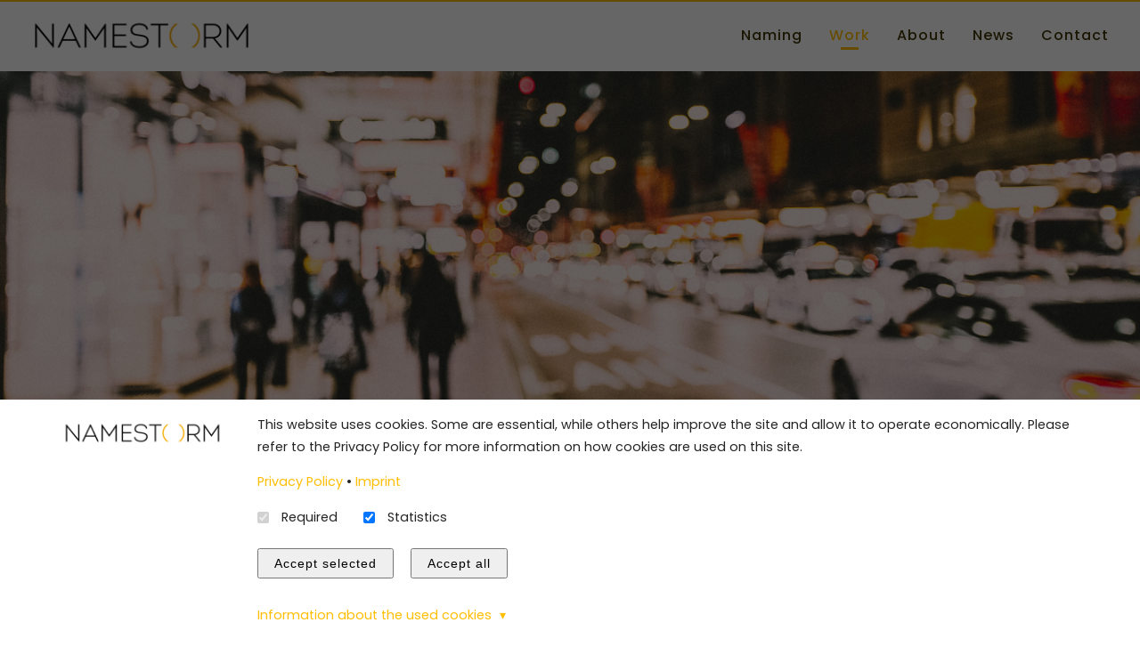

--- FILE ---
content_type: text/html;charset=UTF-8
request_url: https://www.namestorm.com/naming-work/names-for-brands-businesses/Yuper
body_size: 9926
content:
<!DOCTYPE html><html
xmlns="http://www.w3.org/1999/xhtml" itemscope="" itemtype="https://schema.org/WebPage" lang="en"><head> <script data-no-cache="1">(function(){'use strict';window.dataLayer=window.dataLayer||[];const originalPush=window.dataLayer.push;window.dataLayer.push=function(){const pushArgs=Array.from(arguments);if(typeof require!=='undefined'){require(['qui/QUI'],function(QUI){QUI.fireEvent('dataLayerPush',[pushArgs[0]]);});}
return originalPush.apply(this,arguments);};window.qTrack=function(){window.dataLayer.push(arguments);};window.qTrack('js',new Date());})();</script> <meta
name="viewport" content="width=device-width, initial-scale=1, minimum-scale=1,maximum-scale=1"><title>YUPER - Namestorm</title><meta
charset="utf-8"><meta
name="description" content="Renaming of a film and event company"><meta
name="keywords" content=""><meta
name="robots" content="all"><meta
name="googlebot" content="all"><meta
name="generator" content="QUIQQER /www.pcsg.de"><meta
name="author" content=""><meta
name="revisit-after" content="2 days"><link
rel="icon" href="/media/cache/namestorm/favicon2.ico" type="image/png"><link
rel="icon" href="/media/cache/namestorm/favicon2__16x16.ico" sizes="16x16" type="image/png"><link
rel="icon" href="/media/cache/namestorm/favicon2__16x16.ico" sizes="32x32" type="image/png"><link
rel="icon" href="/media/cache/namestorm/favicon2__16x16.ico" sizes="48x48" type="image/png"><link
rel="icon" href="/media/cache/namestorm/favicon2__16x16.ico" sizes="62x62" type="image/png"><link
rel="icon" href="/media/cache/namestorm/favicon2__16x16.ico" sizes="128x128" type="image/png">
 <script type="text/javascript" data-no-cache="1">var URL_DIR='/',URL_OPT_DIR='/packages/',URL_BIN_DIR='/bin/',URL_LIB_DIR='/lib/',URL_VAR_DIR='/var/',URL_PROJECT_DIR='/usr/namestorm/',URL_TEMPLATE_DIR='/packages/namestorm/quiqqer-template/';var QUIQQER={lu:'654ec0d6a59bc9dc0c8fa90441510df0',ajax:'/ajax.php',title:'YUPER - Namestorm',country:'DE'};var QUIQQER_PROJECT={name:'namestorm',lang:'en',languages:'de,en',logo:'/media/cache/namestorm/Namestorm-Logo/Relaunch/NAMESTORM_LOGO_RGB_72dpi_220315.png',template:'namestorm/quiqqer-template',httpshost:'https://www.namestorm.com'};var QUIQQER_SITE={id:'108',type:'quiqqer/portfolio:types/entry2022',url:'/naming-work/names-for-brands-businesses/yuper'};var QUIQQER_ONLOAD_MODULES=[],QUIQQER_FRONTEND=1,QUIQQER_LOCALE=["locale\/_cache\/en"];</script> <script id="quiqqer-user-defined">var QUIQQER_USER= {"id":0,"name":"Nobody","lang":"en","country":"DE"};</script> <script>var QUIQQER_CSS_PREFETCHED={"qui\/controls\/messages\/Message.css":true,"qui\/controls\/windows\/Popup.css":true,"qui\/controls\/buttons\/Button.css":true,"qui\/controls\/Control.css":true,"qui\/controls\/loader\/Loader.css":true,"qui\/controls\/loader\/Loader.fa-spinner.css":true,"qui\/controls\/messages\/Handler.css":true,"package\/quiqqer\/gallery\/bin\/controls\/Grid.css":true}</script> <link
rel="canonical" href="https://www.namestorm.com/naming-work/names-for-brands-businesses/yuper"><link
href="/var/cache/packages/cache/bin/682ce78d17124a612b9a84ee9ab72368.sed.cache.css" rel="stylesheet" type="text/css" /><link
href="/var/cache/packages/cache/bin/b2f2853163c8a6704489a88424815df0.tpl.cache.css" rel="stylesheet" type="text/css" /><link
rel="alternate" hreflang="de" href="https://www.namestorm.de/referenzen/yuper"><link
rel="alternate" hreflang="en" href="https://www.namestorm.com/naming-work/names-for-brands-businesses/yuper"> <script data-no-cache="1">window.MATOMO_TRACK_TO_PAQ=1;</script><meta
property="og:title" content="YUPER"><meta
itemprop="name" content="YUPER"><meta
property="og:description" content="Renaming of a film and event company"><meta
itemprop="description" content="Renaming of a film and event company"><meta
property="og:type" content="website"><meta
property="og:url" content="https://www.namestorm.com/naming-work/names-for-brands-businesses/yuper"><meta
property="og:image" content="https://www.namestorm.com/media/cache/namestorm/Kunden_Logo_Projekte/Yuper/YuperNeu.png"><meta
itemprop="twitter:image" content="https://www.namestorm.com/media/cache/namestorm/Kunden_Logo_Projekte/Yuper/YuperNeu.png"><meta
itemprop="image" content="https://www.namestorm.com/media/cache/namestorm/Kunden_Logo_Projekte/Yuper/YuperNeu.png"><meta
itemprop="og:image:secure" content="https://www.namestorm.com/media/cache/namestorm/Kunden_Logo_Projekte/Yuper/YuperNeu.png"><meta
itemprop="og:image:secure_url" content="https://www.namestorm.com/media/cache/namestorm/Kunden_Logo_Projekte/Yuper/YuperNeu.png"><meta
property="image:secure" content="https://www.namestorm.com/media/cache/namestorm/Kunden_Logo_Projekte/Yuper/YuperNeu.png"><meta
property="image:secure_url" content="https://www.namestorm.com/media/cache/namestorm/Kunden_Logo_Projekte/Yuper/YuperNeu.png"><meta
name="twitter:card" content="summary"> <script type="application/ld+json">{"@context":"http://schema.org","@type":"WebSite","url":"https://www.namestorm.com/","potentialAction":{"@type":"SearchAction","target":"https://www.namestorm.com/search?search={search}","query-input":"required name=search"}}</script> <link
as="font" crossorigin="" type="font/woff2" rel="preload" href="/packages/quiqqer/template-presentation/bin/fonts/open-sans-v15-latin-300.woff2"><link
as="font" crossorigin="" type="font/woff2" rel="preload" href="/packages/quiqqer/template-presentation/bin/fonts/open-sans-v15-latin-regular.woff2"><link
as="font" crossorigin="" type="font/woff2" rel="preload" href="/packages/quiqqer/template-presentation/bin/fonts/open-sans-v15-latin-700.woff2"><style data-no-cache="1">:root {
    --scroll-padding: 0px;

    --qui-color-main: #ffbe02;
    --qui-color-primary: #ffbe02;
    --qui-color-body: #111111;
    --qui-color-muted: #707070;

    --qui-btn-primary-color: #ffffff;

    --qui-nav-color: #413707;
    --qui-nav-position: absolute;
    --qui-nav-bg: transparent;
    --qui-nav-bg-lighter: #ffffff;
    --qui-nav-height: 80px;
    --qui-nav-scrolled-bg: #ffffff;
    --qui-body-container-top: 0px;
    --qui-nav-mobile-bg: #252122;
    --qui-nav-mobile-font-color: #ffffff;
    --qui-nav-mobile-social-bar-bg: #3b3839;

    --qui-header-min-height: 450px;
    --qui-header-img-position: center;

    --qui-footer-bg: #2b252c;
    --qui-footer-font-color: #998c6e;
    --qui-footer-copyrigth-border-top-color: #413b42;

    --qui-brick-prefix-even-bg: transparent;
    --qui-brick-prefix-odd-bg: transparent;
    --qui-brick-suffix-even-bg: transparent;
    --qui-brick-suffix-odd-bg: transparent;
}</style> <script>setTimeout(function(){if(typeof GDPR!=='undefined'&&GDPR.isCookieCategoryAccepted("statistics")){(function(w,d,s,l,i){w[l]=w[l]||[];w[l].push({'gtm.start':new Date().getTime(),event:'gtm.js'});var f=d.getElementsByTagName(s)[0],j=d.createElement(s),dl=l!='dataLayer'?'&l='+l:'';j.async=true;j.src='https://www.googletagmanager.com/gtm.js?id='+i+dl;f.parentNode.insertBefore(j,f);})(window,document,'script','dataLayer','GTM-NP3GK5R');}},2000);</script> <style>.quiqqer-menu-megaMenu{--_qui-megaMenu-link-color:var(--qui-nav-link-color, var(--qui-body-color, #202428));--_qui-megaMenu-link-color--hover:var(--qui-nav-link-color--hover, var(--qui-color-primary, #202428));--_qui-megaMenu-sublink-color:var(--qui-nav-sublink-color, var(--qui-body-color, #202428));--_qui-megaMenu-sublink-color--hover:var(--qui-nav-sublink-color--hover, var(--qui-color-primary, #202428));--_qui-megaMenu-text-color:var(--qui-nav-text-color, var(--qui-body-color, #202428));--_qui-megaMenu-text-color--muted:var(--qui-nav-text-color--muted, var(--qui-text-muted, #646e7d));float:left;position:relative;z-index:50;width:100%}.quiqqer-menu-megaMenu .megaMenu-hide-on-desktop{width:100%}.quiqqer-menu-megaMenu-list{margin:0;padding:0}.quiqqer-menu-megaMenu-list-item{display:block;float:left;list-style-type:none;padding:10px;position:relative}.quiqqer-menu-megaMenu-list-item-inner{display:block;cursor:pointer}.quiqqer-menu-megaMenu-list-item-menu{align-content:stretch;box-shadow:0 10px 20px 0 rgb(0 0 0 / .35);display:none;left:0;position:absolute;max-width:1200px;width:100%}.quiqqer-menu-megaMenu-mobile{cursor:pointer;display:block;float:right;font-size:20px;line-height:60px;padding:0 10px}.quiqqer-menu-close{display:none}.quiqqer-menu-levels{transition:all 0.2s;transition-timing-function:ease-in-out}.quiqqer-menu-levels-rotate{transform:rotate(90deg)}.quiqqer-navigation-entry .quiqqer-menu-active-level{background:rgb(255 255 255 / .1);font-weight:500}.page-navigation li{margin-top:0;margin-bottom:0}.page-navigation .page-navigation-level-1 a{border:none}</style><style>.page-menu{background:rgb(37 33 34);bottom:0;left:0;min-height:100%;overflow:hidden;top:0;z-index:100;color:#fff}.page-menu-close,.page-menu-opener{border:none;border-radius:3px;color:#fff;cursor:pointer;outline:none;transition:all 0.3s ease-in-out;z-index:2000}.page-menu-close:hover,.page-menu-close:focus{background:rgb(255 255 255 / .1)}.fa-times-thin:before{content:'\00d7'}.page-navigation{position:relative;z-index:100}.page-navigation ul{padding-left:0}.page-navigation li{list-style-type:none;text-align:left;width:100%;padding-left:0}.quiqqer-slideoutAdvanced-nav-entry-link{align-items:flex-start;color:#fff;display:flex;text-decoration:none;width:100%}.page-navigation .page-navigation-home{padding:2rem}.page-navigation .fa{line-height:inherit;width:1.5rem}.slideout-panel{display:inline-block;width:100%}.slideout-menu{bottom:0;display:none;left:0;-webkit-overflow-scrolling:touch;overflow-y:auto;position:fixed;right:0;top:0;z-index:0}.slideout-panel{position:relative;z-index:1}.slideout-open,.slideout-open body,.slideout-open .slideout-panel{overflow:hidden}.slideout-open .slideout-menu{display:block}.page-menu .quiqqer-slideoutAdvanced-page-navigation-level-1{position:initial;display:block;transform:translateX(0)}.quiqqer-slideoutAdvanced-nav{display:none;position:absolute;left:0;top:0;width:100%;transform:translateX(100%);margin-left:0}.quiqqer-slideoutAdvanced{overflow:hidden}.quiqqer-slideoutAdvanced-nav-element{border-top:1px solid var(--quiqqer-slideoutAdvanced-border-color,rgb(255 255 255 / .15))}.quiqqer-slideoutAdvanced-nav-element:last-child{border-bottom:1px solid var(--quiqqer-slideoutAdvanced-border-color,rgb(255 255 255 / .15))}.quiqqer-slideoutAdvanced-nav-entry{display:flex;transition:background-color 0.3s ease-in-out}.quiqqer-slideoutAdvanced-nav-entry-link:hover,.quiqqer-slideoutAdvanced-icon-next:hover,.quiqqer-slideoutAdvanced-backBtn:hover{background-color:var(--quiqqer-slideoutAdvanced-hover-color,rgb(255 255 255 / .05))}.quiqqer-slideoutAdvanced-nav-entry>.quiqqer-slideoutAdvanced-nav-entry-link{flex-direction:column}.quiqqer-slideoutAdvanced-nav a{padding:var(--quiqqer-slideOutAdvanced-padding-block,1rem) var(--quiqqer-slideOutAdvanced-padding-inline,2rem)}.fa.quiqqer-slideoutAdvanced-icon-next{border-left:1px solid var(--quiqqer-slideoutAdvanced-border-color,rgb(255 255 255 / .15));display:flex;justify-content:center;align-items:center;width:4rem;font-size:var(--qui-fs-lg,1.25rem);flex-shrink:0}.quiqqer-slideoutAdvanced-icon-next,.quiqqer-slideoutAdvanced-backBtn{cursor:pointer}.quiqqer-slideoutAdvanced-backBtn>.quiqqer-slideoutAdvanced-nav-entry{padding:var(--quiqqer-slideOutAdvanced-padding-block,1rem) var(--quiqqer-slideOutAdvanced-padding-inline,2rem)}.quiqqer-slideoutAdvanced-nav-entry-shortDesc{font-size:var(--qui-fs-xs,.75rem);margin-top:.25em}.quiqqer-slideoutAdvanced-nav-hideHomeLink{padding-top:4rem}</style><style>.quiqqer-portfolio-reference2022-nav{display:flex;justify-content:space-between;align-self:center;margin:var(--qui-spacing) 0;padding:var(--qui-spacing) 0}.quiqqer-portfolio-reference2022-nav-entry{color:inherit;font-size:var(--qui-fs-sm,.875rem)}.quiqqer-portfolio-reference2022-nav-entry:not(:hover,.quiqqer-portfolio-reference2022-nav-entry__disabled){opacity:.5}.quiqqer-portfolio-reference2022-nav-entry .fa{margin:0 .5rem;font-size:var(--qui-fs-body,1rem)}.quiqqer-portfolio-reference2022-nav-entry__back .fa{font-size:var(--qui-fs-lg,1.5rem);vertical-align:middle}.quiqqer-portfolio-reference2022-nav-entry__disabled{opacity:.25}@media screen and (max-width:767px){.quiqqer-portfolio-reference2022-nav-entry .fa{font-size:var(--qui-fs-lg,1.5rem)}}.quiqqer-portfolio-reference2022-container:not(.quiqqer-portfolio-reference2022-container__nav,.quiqqer-portfolio-reference2022-container__gallery){max-width:800px;margin-left:auto;margin-right:auto}.quiqqer-portfolio-reference2022-header{text-align:center}.quiqqer-portfolio-reference2022-mainImage{aspect-ratio:var(--quiqqer-portfolio2022-entry-mainImgAspectRatio,auto);display:block;width:100%;max-width:var(--quiqqer-portfolio2022-entry-mainImgWidth,auto);max-height:var(--quiqqer-portfolio2022-entry-mainImgHeight,auto);object-fit:cover;margin:var(--qui-spacing,1rem) auto calc(3 * var(--qui-spacing, 1rem))}.quiqqer-portfolio-reference2022-container__gallery{margin-top:calc(4 * var(--qui-spacing, 1rem));margin-bottom:calc(4 * var(--qui-spacing, 1rem))}.quiqqer-portfolio-reference2022-websiteBanner{background:#f5f5f5;padding:calc(1.5 * var(--qui-spacing, 1rem));display:flex;gap:var(--qui-spacing,1rem);flex-wrap:wrap;margin-top:calc(1.5 * var(--qui-spacing, 1rem));margin-bottom:calc(1.5 * var(--qui-spacing, 1rem))}.quiqqer-portfolio-reference2022-websiteBanner-content{flex-grow:1;margin-right:var(--qui-spacing,1rem)}</style><style>.quiqqer-menu-megaMenu-children-simple{width:auto;display:inline-block;min-width:12rem;max-width:25rem}.quiqqer-menu-megaMenu-children-simple-entry{display:block;border-bottom:1px solid rgb(255 255 255 / .1);position:relative;transition:0.2s all ease-in-out}.quiqqer-menu-megaMenu-children-simple-entry:hover{background-color:rgb(255 255 255 / .1)}.quiqqer-menu-megaMenu-children-simple-entry:last-child{border-bottom:none}.quiqqer-menu-megaMenu-children-simple-entry a,.quiqqer-menu-megaMenu-children-simple-entry__noUrl>span:first-child{padding:10px 25px;display:block;cursor:pointer}.quiqqer-menu-megaMenu-children-simple-entry-short{font-size:.8em;color:var(--_qui-megaMenu-text-color--muted)}</style><style>.quiqqer-breadcrumb{position:relative;width:100%;height:40px}.quiqqer-breadcrumb-wrapper{height:100%;overflow:hidden;position:relative;width:100%}.quiqqer-breadcrumb-container{left:0;overflow-y:hidden;overflow-x:auto;position:absolute;top:0;width:100%;-webkit-overflow-scrolling:touch;white-space:nowrap;height:calc(100% + 26px)}.quiqqer-breadcrumb-title{display:inline-block}.quiqqer-breadcrumb ul:before{content:'';display:inline-block;height:100%;vertical-align:middle}.quiqqer-breadcrumb ul{margin:0 0 0 15px;display:inline-block;padding:0!important;position:relative;white-space:nowrap}.quiqqer-breadcrumb ul li{display:inline;margin-right:15px;overflow:hidden;padding-left:0}.quiqqer-breadcrumb ul li:last-child{margin-right:0}.quiqqer-breadcrumb .breadcrumb-list-element-icon{margin-right:15px}.breadcrumb-shadow{z-index:-1}.quiqqer-breadcrumb-slider-next,.quiqqer-breadcrumb-slider-prev{position:absolute;width:24px;cursor:pointer}.quiqqer-breadcrumb-slider-next{text-align:right}.quiqqer-breadcrumb-slider-next{right:-100px}</style><style>.quiqqer-control-gallery-gridAdvanced-list{display:grid}.quiqqer-control-gallery-gridAdvanced__gap{--_qui-gridAdvanced-gap:var(--qui-gridAdvanced-gap, var(--spacing, 1rem));gap:var(--_qui-gridAdvanced-gap)}.quiqqer-control-gallery-gridAdvanced-entry-wrapper{overflow:hidden;position:relative}.quiqqer-control-gallery-gridAdvanced-entry,.quiqqer-control-gallery-gridAdvanced-image,.quiqqer-control-gallery-gridAdvanced-list picture,.quiqqer-control-gallery-gridAdvanced-image-img{display:block;height:100%;width:100%}.quiqqer-control-gallery-gridAdvanced-image{position:relative;transition:0.3s all}.quiqqer-control-gallery-gridAdvanced-image-img{object-fit:cover;object-position:center;transition:0.3s ease}.quiqqer-gallery-grid-list-complete{display:none}.quiqqer-control-gallery-gridAdvanced__scaleImageOnHover .quiqqer-control-gallery-gridAdvanced-entry-wrapper:hover .quiqqer-control-gallery-gridAdvanced-image-img{transform:scale(1.1)}.quiqqer-control-gallery-gridAdvanced__darkenImageOnHover .quiqqer-control-gallery-gridAdvanced-entry-wrapper:hover .quiqqer-control-gallery-gridAdvanced-image-img{filter:brightness(.5)}.quiqqer-control-gallery-gridAdvanced__iconOnHover .quiqqer-control-gallery-gridAdvanced-image:before{align-items:center;color:#fff;content:"\f002";display:flex;font-family:'FontAwesome';font-size:2rem;height:100%;justify-content:center;left:0;opacity:0;position:absolute;top:0;transform:translateY(30px);transition:0.3s all;width:100%;z-index:1}.quiqqer-control-gallery-gridAdvanced__iconOnHover .quiqqer-control-gallery-gridAdvanced-entry-wrapper:hover .quiqqer-control-gallery-gridAdvanced-image:before{opacity:.9;transform:translateY(10px)}.debug.quiqqer-control-gallery-gridAdvanced-list{counter-reset:div}.debug .quiqqer-control-gallery-gridAdvanced-entry-wrapper:before{background-color:#212325;bottom:0;color:#fff;content:counter(div);counter-increment:div;font-size:1rem;font-weight:700;line-height:2rem;margin:auto;position:absolute;right:0;text-align:center;width:2rem;z-index:1}.quiqqer-control-gallery-gridAdvanced-entry-wrapper{aspect-ratio:var(--_qui-gridAdvanced-aspectRatio,auto)}.galleryGridTemplate-2perRow,.galleryGridTemplate-3perRow,.galleryGridTemplate-4perRow,.galleryGridTemplate-5perRow,.galleryGridTemplate-6perRow{grid-template-columns:repeat(var(--_qui-gridAdvanced-colNumber),1fr)}.galleryGridTemplate--autoColumn{grid-template-columns:repeat(auto-fit,minmax(min(clamp(var(--_qui-gridAdvanced-minWidth), calc(calc(100% / var(--_qui-gridAdvanced-colNumber)) - var(--_qui-gridAdvanced-gap)), var(--_qui-gridAdvanced-maxWidth)), 100%),1fr))}.galleryGridTemplate-1.quiqqer-control-gallery-gridAdvanced-list{grid-auto-rows:6vw;grid-template-columns:repeat(8,1fr)}.galleryGridTemplate-1 .quiqqer-control-gallery-gridAdvanced-entry-wrapper:nth-child(6n+1){grid-column:auto / span 2;grid-row:auto / span 2}.galleryGridTemplate-1 .quiqqer-control-gallery-gridAdvanced-entry-wrapper:nth-child(6n+2){grid-column:auto / span 2;grid-row:auto / span 2}.galleryGridTemplate-1 .quiqqer-control-gallery-gridAdvanced-entry-wrapper:nth-child(6n+3){grid-column:auto / span 4;grid-row:auto / span 5}.galleryGridTemplate-1 .quiqqer-control-gallery-gridAdvanced-entry-wrapper:nth-child(6n+4){grid-column:auto / span 4;grid-row:auto / span 3}.galleryGridTemplate-1 .quiqqer-control-gallery-gridAdvanced-entry-wrapper:nth-child(6n+5){grid-column:auto / span 4;grid-row:auto / span 3}.galleryGridTemplate-1 .quiqqer-control-gallery-gridAdvanced-entry-wrapper:nth-child(6n+6){grid-column:auto / span 4;grid-row:auto / span 3}.galleryGridTemplate-2.quiqqer-control-gallery-gridAdvanced-list{grid-auto-rows:12vw;grid-template-columns:repeat(4,1fr)}.galleryGridTemplate-2 .quiqqer-control-gallery-gridAdvanced-entry-wrapper:nth-child(6n+1){grid-column:auto / span 2;grid-row:auto / span 2}.galleryGridTemplate-2 .quiqqer-control-gallery-gridAdvanced-entry-wrapper:nth-child(6n+4){grid-column:auto / span 2;grid-row:auto / span 2}.galleryGridTemplate-3.quiqqer-control-gallery-gridAdvanced-list{grid-auto-rows:min(10vw, 9rem);grid-template-columns:repeat(6,1fr)}.galleryGridTemplate-3 .quiqqer-control-gallery-gridAdvanced-entry-wrapper:nth-child(10n+1){grid-column:auto / span 4;grid-row:auto / span 2}.galleryGridTemplate-3 .quiqqer-control-gallery-gridAdvanced-entry-wrapper:nth-child(10n+2){grid-column:auto / span 2;grid-row:auto / span 2}.galleryGridTemplate-3 .quiqqer-control-gallery-gridAdvanced-entry-wrapper:nth-child(10n+3),.galleryGridTemplate-3 .quiqqer-control-gallery-gridAdvanced-entry-wrapper:nth-child(10n+4),.galleryGridTemplate-3 .quiqqer-control-gallery-gridAdvanced-entry-wrapper:nth-child(10n+5),.galleryGridTemplate-3 .quiqqer-control-gallery-gridAdvanced-entry-wrapper:nth-child(10n+8),.galleryGridTemplate-3 .quiqqer-control-gallery-gridAdvanced-entry-wrapper:nth-child(10n+9),.galleryGridTemplate-3 .quiqqer-control-gallery-gridAdvanced-entry-wrapper:nth-child(10n+10){grid-column:auto / span 2;grid-row:auto / span 2}.galleryGridTemplate-3 .quiqqer-control-gallery-gridAdvanced-entry-wrapper:nth-child(10n+6),.galleryGridTemplate-3 .quiqqer-control-gallery-gridAdvanced-entry-wrapper:nth-child(10n+7){grid-column:auto / span 3;grid-row:auto / span 3}.galleryGridTemplate-4.quiqqer-control-gallery-gridAdvanced-list{grid-auto-rows:20vw;grid-template-columns:repeat(3,1fr)}.galleryGridTemplate-4 .quiqqer-control-gallery-gridAdvanced-entry-wrapper:nth-child(12n+2){grid-column:auto / span 2;grid-row:auto / span 2}.galleryGridTemplate-4 .quiqqer-control-gallery-gridAdvanced-entry-wrapper:nth-child(12n+7){grid-column:auto / span 2;grid-row:auto / span 2}.galleryGridTemplate-5.quiqqer-control-gallery-gridAdvanced-list{grid-auto-rows:20vw;grid-template-columns:repeat(3,1fr)}.galleryGridTemplate-5 .quiqqer-control-gallery-gridAdvanced-entry-wrapper:nth-child(5n+1){grid-column:auto / span 1;grid-row:auto / span 2}.galleryGridTemplate-5 .quiqqer-control-gallery-gridAdvanced-entry-wrapper:nth-child(5n+2){grid-column:auto / span 2;grid-row:auto / span 1}.galleryGridTemplate-5 .quiqqer-control-gallery-gridAdvanced-entry-wrapper:nth-child(5n+4){grid-column:auto / span 1;grid-row:auto / span 2}.galleryGridTemplate-5 .quiqqer-control-gallery-gridAdvanced-entry-wrapper:nth-child(5n+5){grid-column:auto / span 2;grid-row:auto / span 1}.galleryGridTemplate-6.quiqqer-control-gallery-gridAdvanced-list{grid-auto-rows:15vw;grid-template-columns:repeat(4,1fr)}.galleryGridTemplate-6 .quiqqer-control-gallery-gridAdvanced-entry-wrapper:nth-child(13n+1){grid-column:auto / span 1;grid-row:auto / span 2}.galleryGridTemplate-6 .quiqqer-control-gallery-gridAdvanced-entry-wrapper:nth-child(13n+3){grid-column:auto / span 2;grid-row:auto / span 1}.galleryGridTemplate-6 .quiqqer-control-gallery-gridAdvanced-entry-wrapper:nth-child(13n+5){grid-column:auto / span 2;grid-row:auto / span 2}.galleryGridTemplate-6 .quiqqer-control-gallery-gridAdvanced-entry-wrapper:nth-child(13n+12),.galleryGridTemplate-6 .quiqqer-control-gallery-gridAdvanced-entry-wrapper:nth-child(13n+13){grid-column:auto / span 2;grid-row:auto / span 1}.galleryGridTemplate-7.quiqqer-control-gallery-gridAdvanced-list{grid-auto-rows:15vw;grid-template-columns:repeat(4,1fr)}.galleryGridTemplate-7 .quiqqer-control-gallery-gridAdvanced-entry-wrapper:nth-child(8n+2),.galleryGridTemplate-7 .quiqqer-control-gallery-gridAdvanced-entry-wrapper:nth-child(8n+5){grid-column:auto / span 3;grid-row:auto / span 3}.galleryGridTemplate-8.quiqqer-control-gallery-gridAdvanced-list{grid-auto-rows:20vw;grid-template-columns:repeat(3,1fr)}.galleryGridTemplate-8 .quiqqer-control-gallery-gridAdvanced-entry-wrapper:nth-child(6n+2),.galleryGridTemplate-8 .quiqqer-control-gallery-gridAdvanced-entry-wrapper:nth-child(6n+4){grid-column:auto / span 2;grid-row:auto / span 2}.galleryGridTemplate-9.quiqqer-control-gallery-gridAdvanced-list{grid-auto-rows:15vw;grid-template-columns:repeat(4,1fr)}.galleryGridTemplate-9 .quiqqer-control-gallery-gridAdvanced-entry-wrapper:nth-child(14n+5),.galleryGridTemplate-9 .quiqqer-control-gallery-gridAdvanced-entry-wrapper:nth-child(14n+12){grid-column:auto / span 2;grid-row:auto / span 2}.galleryGridTemplate-10.quiqqer-control-gallery-gridAdvanced-list{grid-auto-rows:20vw;grid-template-columns:repeat(6,1fr)}.galleryGridTemplate-10 .quiqqer-control-gallery-gridAdvanced-entry-wrapper:nth-child(6n+1){grid-column:auto / span 6;grid-row:auto / span 1}.galleryGridTemplate-10 .quiqqer-control-gallery-gridAdvanced-entry-wrapper:nth-child(6n+2),.galleryGridTemplate-10 .quiqqer-control-gallery-gridAdvanced-entry-wrapper:nth-child(6n+3){grid-column:auto / span 3;grid-row:auto / span 1}.galleryGridTemplate-10 .quiqqer-control-gallery-gridAdvanced-entry-wrapper:nth-child(6n+4),.galleryGridTemplate-10 .quiqqer-control-gallery-gridAdvanced-entry-wrapper:nth-child(6n+5),.galleryGridTemplate-10 .quiqqer-control-gallery-gridAdvanced-entry-wrapper:nth-child(6n+6){grid-column:auto / span 2;grid-row:auto / span 1}.quiqqer-control-gallery-gridAdvanced-entry.skeletonLoadingEffect{position:relative}.quiqqer-control-gallery-gridAdvanced-entry.skeletonLoadingEffect:after{content:'';position:absolute;left:0;top:0;width:100%;height:100%;background-color:#ececec;background-image:linear-gradient(110deg,#ececec 180px,#f3f3f3 250px,#ececec 320px);background-size:2000px 100%;animation:gridAdvanced-skeleton-shining 3s infinite linear;background-position:-350px 0;background-repeat:no-repeat;transition:500ms opacity ease}.quiqqer-control-gallery-gridAdvanced-entry.skeletonLoadingEffect.hide:after{opacity:0}@keyframes gridAdvanced-skeleton-shining{0%{background-position:-300px 0}100%{background-position:1700px 0}}</style><style>.quiqqer-bricks-languageswitch-flag{float:left}.quiqqer-bricks-languageswitch-flag-entry{float:left;padding:0 10px}.quiqqer-bricks-languageswitch-flag-entry-icon{margin-right:5px}</style></head><body
class="no-sidebar page-108 type-quiqqer-portfolio-types-entry2022
header-displayed" id="body-top"><div
class="slideout-panel"><div
class="header-bar header-bar-position-scroll"><div
class="grid-container header-bar-inner nav-alignment--right"><div
class="header-bar-inner-nav" id="navigation"><div
class="quiqqer-menu-megaMenu" data-qui="package/quiqqer/menu/bin/MegaMenu"><style>@media screen and (max-width:1000px){.megaMenu-hide-on-mobile{display:none!important}}@media screen and (min-width:1001px){.megaMenu-hide-on-desktop{display:none!important}}</style><nav
class="megaMenu-hide-on-mobile"><div
class="header-bar-inner-logo" style="--logo-width: 278px;--logo-height: 60px;">
<a
href="/" class="page-header-logo">
<picture><source
media="(max-width: 16px) or (max-height: 3px)" srcset="/media/cache/namestorm/Namestorm-Logo/Relaunch/NAMESTORM_LOGO_RGB_72dpi_220315__16x3.webp, /media/cache/namestorm/Namestorm-Logo/Relaunch/NAMESTORM_LOGO_RGB_72dpi_220315__32x7.webp 2x" type="image/webp"><source
media="(max-width: 109px) or (max-height: 24px)" srcset="/media/cache/namestorm/Namestorm-Logo/Relaunch/NAMESTORM_LOGO_RGB_72dpi_220315__112x24.webp, /media/cache/namestorm/Namestorm-Logo/Relaunch/NAMESTORM_LOGO_RGB_72dpi_220315__224x48.webp 2x" type="image/webp"><source
media="(max-width: 202px) or (max-height: 45px)" srcset="/media/cache/namestorm/Namestorm-Logo/Relaunch/NAMESTORM_LOGO_RGB_72dpi_220315__208x45.webp, /media/cache/namestorm/Namestorm-Logo/Relaunch/NAMESTORM_LOGO_RGB_72dpi_220315__416x90.webp 2x" type="image/webp"><source
srcset="/media/cache/namestorm/Namestorm-Logo/Relaunch/NAMESTORM_LOGO_RGB_72dpi_220315__288x62.webp, /media/cache/namestorm/Namestorm-Logo/Relaunch/NAMESTORM_LOGO_RGB_72dpi_220315__592x128.webp 2x" type="image/webp"><source
srcset="/media/cache/namestorm/Namestorm-Logo/Relaunch/NAMESTORM_LOGO_RGB_72dpi_220315__288x62.png, /media/cache/namestorm/Namestorm-Logo/Relaunch/NAMESTORM_LOGO_RGB_72dpi_220315__592x128.png 2x" type="image/png"><img
alt="NAMESTORM LOGO RGB 72dpi 220315" height="60" width="278" title="NAMESTORM LOGO RGB 72dpi 220315" data-src="/media/cache/namestorm/Namestorm-Logo/Relaunch/NAMESTORM_LOGO_RGB_72dpi_220315.webp" src="/media/cache/namestorm/Namestorm-Logo/Relaunch/NAMESTORM_LOGO_RGB_72dpi_220315__288x62.webp" loading="lazy" class="lazyload" /></picture></a></div><ul
class="quiqqer-menu-megaMenu-list"><li
class="quiqqer-menu-megaMenu-list-item">
<a
href="/naming" class="qui-menu-siteid-3 quiqqer-menu-megaMenu-list-item-inner" title="Naming">
Naming</a></li><li
class="quiqqer-menu-megaMenu-list-item quiqqer-menu-megaMenu-list-item--current">
<a
href="/naming-work" class="qui-menu-siteid-4 quiqqer-menu-megaMenu-list-item-inner" title="Work">
Work</a></li><li
class="quiqqer-menu-megaMenu-list-item">
<a
href="/naming-agency" class="qui-menu-siteid-2 quiqqer-menu-megaMenu-list-item-inner" title="About">
About</a></li><li
class="quiqqer-menu-megaMenu-list-item">
<a
href="/naming-blog" class="qui-menu-siteid-5 quiqqer-menu-megaMenu-list-item-inner" title="News">
News</a></li><li
class="quiqqer-menu-megaMenu-list-item">
<a
href="/contact" class="qui-menu-siteid-6 quiqqer-menu-megaMenu-list-item-inner" title="Contact">
Contact</a></li></ul>
</nav><div
class="megaMenu-hide-on-desktop"><div
class="header-bar-inner-logo" style="--logo-width: 278px;--logo-height: 60px;">
<a
href="/" class="page-header-logo">
<picture><source
media="(max-width: 16px) or (max-height: 3px)" srcset="/media/cache/namestorm/Namestorm-Logo/Relaunch/NAMESTORM_LOGO_RGB_72dpi_220315__16x3.webp, /media/cache/namestorm/Namestorm-Logo/Relaunch/NAMESTORM_LOGO_RGB_72dpi_220315__32x7.webp 2x" type="image/webp"><source
media="(max-width: 109px) or (max-height: 24px)" srcset="/media/cache/namestorm/Namestorm-Logo/Relaunch/NAMESTORM_LOGO_RGB_72dpi_220315__112x24.webp, /media/cache/namestorm/Namestorm-Logo/Relaunch/NAMESTORM_LOGO_RGB_72dpi_220315__224x48.webp 2x" type="image/webp"><source
media="(max-width: 202px) or (max-height: 45px)" srcset="/media/cache/namestorm/Namestorm-Logo/Relaunch/NAMESTORM_LOGO_RGB_72dpi_220315__208x45.webp, /media/cache/namestorm/Namestorm-Logo/Relaunch/NAMESTORM_LOGO_RGB_72dpi_220315__416x90.webp 2x" type="image/webp"><source
srcset="/media/cache/namestorm/Namestorm-Logo/Relaunch/NAMESTORM_LOGO_RGB_72dpi_220315__288x62.webp, /media/cache/namestorm/Namestorm-Logo/Relaunch/NAMESTORM_LOGO_RGB_72dpi_220315__592x128.webp 2x" type="image/webp"><source
srcset="/media/cache/namestorm/Namestorm-Logo/Relaunch/NAMESTORM_LOGO_RGB_72dpi_220315__288x62.png, /media/cache/namestorm/Namestorm-Logo/Relaunch/NAMESTORM_LOGO_RGB_72dpi_220315__592x128.png 2x" type="image/png"><img
alt="NAMESTORM LOGO RGB 72dpi 220315" height="60" width="278" title="NAMESTORM LOGO RGB 72dpi 220315" data-src="/media/cache/namestorm/Namestorm-Logo/Relaunch/NAMESTORM_LOGO_RGB_72dpi_220315.webp" src="/media/cache/namestorm/Namestorm-Logo/Relaunch/NAMESTORM_LOGO_RGB_72dpi_220315__288x62.webp" loading="lazy" class="lazyload" /></picture></a></div><div
class="quiqqer-menu-megaMenu-mobile">
<span
class="fa fa-bars"></span>
<span>Men&uuml;</span></div><div
data-menu-right="10" data-menu-top="15" data-show-button-on-desktop="0" data-qui-options-menu-width="400" data-qui-options-menu-button="0" data-qui-options-touch="0" data-qui-options-buttonids="mobileMenu"><nav
class="page-menu" data-qui="package/quiqqer/menu/bin/SlideoutAdvanced" data-slideout="mobileMenu-SlideOut" style="
display: none;
--quiqqer-slideOutAdvanced-border-color: rgba(255,255,255,0.15);
--quiqqer-slideOutAdvanced-padding-block: 1rem;
--quiqqer-slideOutAdvanced-padding-inline: 2rem;
"><div
class="page-navigation quiqqer-slideoutAdvanced ">
<a
href="/" class="page-navigation-home quiqqer-slideoutAdvanced-nav-entry-link">
<span
class="fa fa-home"></span>
Namestorm
</a><ul
class="quiqqer-slideoutAdvanced-nav quiqqer-slideoutAdvanced-page-navigation-level-1 "><li
class="quiqqer-slideoutAdvanced-nav-element"><div
class="quiqqer-slideoutAdvanced-nav-entry">
<a
href="/naming" class="quiqqer-slideoutAdvanced-nav-entry-link">
<span
class="quiqqer-slideoutAdvanced-nav-entry-title">
Naming
</span></a><span
class="fa fa-angle-right quiqqer-slideoutAdvanced-icon quiqqer-slideoutAdvanced-icon-next"></span></div><ul
class="quiqqer-slideoutAdvanced-nav quiqqer-slideoutAdvanced-page-navigation-level-2 "><li
class="quiqqer-slideoutAdvanced-nav-element quiqqer-slideoutAdvanced-backBtn"><div
class="quiqqer-slideoutAdvanced-nav-entry">
<span
class="fa fa-angle-left categories-menu-list-entry-next quiqqer-slideoutAdvanced-icon quiqqer-slideoutAdvanced-icon-back"></span><span
class="quiqqer-slideoutAdvanced-backBtn-text">
Go back
</span></div></li><li
class="quiqqer-slideoutAdvanced-nav-element"><div
class="quiqqer-slideoutAdvanced-nav-entry">
<a
href="/naming/name-development" class="quiqqer-slideoutAdvanced-nav-entry-link">
<span
class="quiqqer-slideoutAdvanced-nav-entry-title">
Name Development
</span></a><span
class="fa fa-angle-right quiqqer-slideoutAdvanced-icon quiqqer-slideoutAdvanced-icon-next"></span></div><ul
class="quiqqer-slideoutAdvanced-nav quiqqer-slideoutAdvanced-page-navigation-level-3 "><li
class="quiqqer-slideoutAdvanced-nav-element quiqqer-slideoutAdvanced-backBtn"><div
class="quiqqer-slideoutAdvanced-nav-entry">
<span
class="fa fa-angle-left categories-menu-list-entry-next quiqqer-slideoutAdvanced-icon quiqqer-slideoutAdvanced-icon-back"></span><span
class="quiqqer-slideoutAdvanced-backBtn-text">
Go back
</span></div></li><li
class="quiqqer-slideoutAdvanced-nav-element"><div
class="quiqqer-slideoutAdvanced-nav-entry">
<a
href="/naming/name-development/productnames" class="quiqqer-slideoutAdvanced-nav-entry-link">
<span
class="quiqqer-slideoutAdvanced-nav-entry-title">
Product Names
</span></a></div></li><li
class="quiqqer-slideoutAdvanced-nav-element"><div
class="quiqqer-slideoutAdvanced-nav-entry">
<a
href="/naming/name-development/brandnames" class="quiqqer-slideoutAdvanced-nav-entry-link">
<span
class="quiqqer-slideoutAdvanced-nav-entry-title">
Brand Names
</span></a></div></li><li
class="quiqqer-slideoutAdvanced-nav-element"><div
class="quiqqer-slideoutAdvanced-nav-entry">
<a
href="/naming/name-development/companynames" class="quiqqer-slideoutAdvanced-nav-entry-link">
<span
class="quiqqer-slideoutAdvanced-nav-entry-title">
Company Names
</span></a></div></li></ul></li><li
class="quiqqer-slideoutAdvanced-nav-element"><div
class="quiqqer-slideoutAdvanced-nav-entry">
<a
href="/naming/naming-architecture" class="quiqqer-slideoutAdvanced-nav-entry-link">
<span
class="quiqqer-slideoutAdvanced-nav-entry-title">
Naming Architecture
</span></a></div></li><li
class="quiqqer-slideoutAdvanced-nav-element"><div
class="quiqqer-slideoutAdvanced-nav-entry">
<a
href="/naming/naming-movie-titles" class="quiqqer-slideoutAdvanced-nav-entry-link">
<span
class="quiqqer-slideoutAdvanced-nav-entry-title">
Movie Title Naming
</span></a><span
class="fa fa-angle-right quiqqer-slideoutAdvanced-icon quiqqer-slideoutAdvanced-icon-next"></span></div><ul
class="quiqqer-slideoutAdvanced-nav quiqqer-slideoutAdvanced-page-navigation-level-3 "><li
class="quiqqer-slideoutAdvanced-nav-element quiqqer-slideoutAdvanced-backBtn"><div
class="quiqqer-slideoutAdvanced-nav-entry">
<span
class="fa fa-angle-left categories-menu-list-entry-next quiqqer-slideoutAdvanced-icon quiqqer-slideoutAdvanced-icon-back"></span><span
class="quiqqer-slideoutAdvanced-backBtn-text">
Go back
</span></div></li><li
class="quiqqer-slideoutAdvanced-nav-element"><div
class="quiqqer-slideoutAdvanced-nav-entry">
<a
href="/naming/naming-movie-titles/titelschutz-fuer-filme-buecher-medien" class="quiqqer-slideoutAdvanced-nav-entry-link">
<span
class="quiqqer-slideoutAdvanced-nav-entry-title">
Titelschutz
</span></a></div></li></ul></li><li
class="quiqqer-slideoutAdvanced-nav-element"><div
class="quiqqer-slideoutAdvanced-nav-entry">
<a
href="/naming/renaming" class="quiqqer-slideoutAdvanced-nav-entry-link">
<span
class="quiqqer-slideoutAdvanced-nav-entry-title">
Renaming
</span></a></div></li><li
class="quiqqer-slideoutAdvanced-nav-element"><div
class="quiqqer-slideoutAdvanced-nav-entry">
<a
href="/naming/taglines-slogans" class="quiqqer-slideoutAdvanced-nav-entry-link">
<span
class="quiqqer-slideoutAdvanced-nav-entry-title">
Taglines &amp; Slogans
</span></a></div></li><li
class="quiqqer-slideoutAdvanced-nav-element"><div
class="quiqqer-slideoutAdvanced-nav-entry">
<a
href="/naming/name-checks" class="quiqqer-slideoutAdvanced-nav-entry-link">
<span
class="quiqqer-slideoutAdvanced-nav-entry-title">
Name Checks
</span></a></div></li></ul></li><li
class="quiqqer-slideoutAdvanced-nav-element"><div
class="quiqqer-slideoutAdvanced-nav-entry">
<a
href="/naming-work" class="quiqqer-slideoutAdvanced-nav-entry-link">
<span
class="quiqqer-slideoutAdvanced-nav-entry-title">
Work
</span></a><span
class="fa fa-angle-right quiqqer-slideoutAdvanced-icon quiqqer-slideoutAdvanced-icon-next"></span></div><ul
class="quiqqer-slideoutAdvanced-nav quiqqer-slideoutAdvanced-page-navigation-level-2 "><li
class="quiqqer-slideoutAdvanced-nav-element quiqqer-slideoutAdvanced-backBtn"><div
class="quiqqer-slideoutAdvanced-nav-entry">
<span
class="fa fa-angle-left categories-menu-list-entry-next quiqqer-slideoutAdvanced-icon quiqqer-slideoutAdvanced-icon-back"></span><span
class="quiqqer-slideoutAdvanced-backBtn-text">
Go back
</span></div></li><li
class="quiqqer-slideoutAdvanced-nav-element"><div
class="quiqqer-slideoutAdvanced-nav-entry">
<a
href="/naming-work/names-for-brands-businesses" class="quiqqer-slideoutAdvanced-nav-entry-link">
<span
class="quiqqer-slideoutAdvanced-nav-entry-title">
Names for Brands &amp; Businesses
</span></a></div></li><li
class="quiqqer-slideoutAdvanced-nav-element"><div
class="quiqqer-slideoutAdvanced-nav-entry">
<a
href="/naming-work/movie-titles" class="quiqqer-slideoutAdvanced-nav-entry-link">
<span
class="quiqqer-slideoutAdvanced-nav-entry-title">
Names for Movies
</span></a></div></li><li
class="quiqqer-slideoutAdvanced-nav-element"><div
class="quiqqer-slideoutAdvanced-nav-entry">
<a
href="/naming-work/clients" class="quiqqer-slideoutAdvanced-nav-entry-link">
<span
class="quiqqer-slideoutAdvanced-nav-entry-title">
Clients
</span></a></div></li></ul></li><li
class="quiqqer-slideoutAdvanced-nav-element"><div
class="quiqqer-slideoutAdvanced-nav-entry">
<a
href="/naming-agency" class="quiqqer-slideoutAdvanced-nav-entry-link">
<span
class="quiqqer-slideoutAdvanced-nav-entry-title">
About
</span></a><span
class="fa fa-angle-right quiqqer-slideoutAdvanced-icon quiqqer-slideoutAdvanced-icon-next"></span></div><ul
class="quiqqer-slideoutAdvanced-nav quiqqer-slideoutAdvanced-page-navigation-level-2 "><li
class="quiqqer-slideoutAdvanced-nav-element quiqqer-slideoutAdvanced-backBtn"><div
class="quiqqer-slideoutAdvanced-nav-entry">
<span
class="fa fa-angle-left categories-menu-list-entry-next quiqqer-slideoutAdvanced-icon quiqqer-slideoutAdvanced-icon-back"></span><span
class="quiqqer-slideoutAdvanced-backBtn-text">
Go back
</span></div></li><li
class="quiqqer-slideoutAdvanced-nav-element"><div
class="quiqqer-slideoutAdvanced-nav-entry">
<a
href="/naming-agency/name-finders" class="quiqqer-slideoutAdvanced-nav-entry-link">
<span
class="quiqqer-slideoutAdvanced-nav-entry-title">
The Name Finders
</span></a></div></li><li
class="quiqqer-slideoutAdvanced-nav-element"><div
class="quiqqer-slideoutAdvanced-nav-entry">
<a
href="/naming-agency/green-working" class="quiqqer-slideoutAdvanced-nav-entry-link">
<span
class="quiqqer-slideoutAdvanced-nav-entry-title">
Green Working
</span></a></div></li><li
class="quiqqer-slideoutAdvanced-nav-element"><div
class="quiqqer-slideoutAdvanced-nav-entry">
<a
href="/naming-agency/jobs-and-partners" class="quiqqer-slideoutAdvanced-nav-entry-link">
<span
class="quiqqer-slideoutAdvanced-nav-entry-title">
Jobs &amp; Partners
</span></a></div></li></ul></li><li
class="quiqqer-slideoutAdvanced-nav-element"><div
class="quiqqer-slideoutAdvanced-nav-entry">
<a
href="/naming-blog" class="quiqqer-slideoutAdvanced-nav-entry-link">
<span
class="quiqqer-slideoutAdvanced-nav-entry-title">
News
</span></a></div></li><li
class="quiqqer-slideoutAdvanced-nav-element"><div
class="quiqqer-slideoutAdvanced-nav-entry">
<a
href="/contact" class="quiqqer-slideoutAdvanced-nav-entry-link">
<span
class="quiqqer-slideoutAdvanced-nav-entry-title">
Contact
</span></a><span
class="fa fa-angle-right quiqqer-slideoutAdvanced-icon quiqqer-slideoutAdvanced-icon-next"></span></div><ul
class="quiqqer-slideoutAdvanced-nav quiqqer-slideoutAdvanced-page-navigation-level-2 "><li
class="quiqqer-slideoutAdvanced-nav-element quiqqer-slideoutAdvanced-backBtn"><div
class="quiqqer-slideoutAdvanced-nav-entry">
<span
class="fa fa-angle-left categories-menu-list-entry-next quiqqer-slideoutAdvanced-icon quiqqer-slideoutAdvanced-icon-back"></span><span
class="quiqqer-slideoutAdvanced-backBtn-text">
Go back
</span></div></li><li
class="quiqqer-slideoutAdvanced-nav-element"><div
class="quiqqer-slideoutAdvanced-nav-entry">
<a
href="/contact/press" class="quiqqer-slideoutAdvanced-nav-entry-link">
<span
class="quiqqer-slideoutAdvanced-nav-entry-title">
Press
</span></a></div></li></ul></li></ul></div>
</nav></div></div></div></div></div></div><div
class="body-container">
<header
class="page-header"><picture
style="max-height: 450px;"><source
media="(max-width: 16px) or (max-height: 11px)" srcset="/media/cache/namestorm/Seitenbilder/commerce__16x11.webp, /media/cache/namestorm/Seitenbilder/commerce__32x21.webp 2x" type="image/webp"><source
media="(max-width: 1936px) or (max-height: 1291px)" srcset="/media/cache/namestorm/Seitenbilder/commerce__1936x1291.webp, /media/cache/namestorm/Seitenbilder/commerce__3872x2581.webp 2x" type="image/webp"><source
media="(max-width: 3856px) or (max-height: 2571px)" srcset="/media/cache/namestorm/Seitenbilder/commerce__3856x2571.webp" type="image/webp"><source
media="(max-width: 5776px) or (max-height: 2667px)" srcset="/media/cache/namestorm/Seitenbilder/commerce__4000x2667.webp" type="image/webp"><source
srcset="/media/cache/namestorm/Seitenbilder/commerce.webp" type="image/webp"><source
srcset="/media/cache/namestorm/Seitenbilder/commerce.jpg" type="image/jpeg"><img
autoplay="1" loop="1" muted="1" style="max-height: 450px;" alt="commerce" title="commerce" src="/media/cache/namestorm/Seitenbilder/commerce.webp" loading="lazy" class="lazyload" /></picture></header><div
class="headerSuffix"><div
class="tpl-presentation-row  brick-container__namestorm-breadcrumbBrick
headerSuffix-container
brick-even-suffix
brick-id-12"><div
class="grid-container">
<section><div
style="height:40px" class="brick-12 namestorm-breadcrumbBrick quiqqer-breadcrumb" title="" data-brickid="12" data-qui="package/quiqqer/quiqqer/bin/Controls/BreadcrumbSlider"><div
class="quiqqer-breadcrumb-wrapper"><div
class="quiqqer-breadcrumb-container">
<span
class="quiqqer-breadcrumb-title">
You are here:
</span><ul
class="fa-ul quiqqer-breadcrumb-list" itemscope="" itemtype="http://schema.org/BreadcrumbList" style="height: 40px;"><li
itemprop="itemListElement" itemscope="" class="quiqqer-breadcrumb-list-element" itemtype="http://schema.org/ListItem">
<a
href="/" class="quiqqer-breadcrumb-link" title="Namestorm" itemprop="item">
<span
class="fa fa-angle-right breadcrumb-list-element-icon"></span>
<span
class="quiqqer-breadcrumb-link-text" itemprop="name">Namestorm</span>
</a><meta
itemprop="position" content="1"></li><li
itemprop="itemListElement" itemscope="" class="quiqqer-breadcrumb-list-element" itemtype="http://schema.org/ListItem">
<a
href="/naming-work" class="quiqqer-breadcrumb-link" title="Work" itemprop="item">
<span
class="fa fa-angle-right breadcrumb-list-element-icon"></span>
<span
class="quiqqer-breadcrumb-link-text" itemprop="name">Work</span>
</a><meta
itemprop="position" content="2"></li><li
itemprop="itemListElement" itemscope="" class="quiqqer-breadcrumb-list-element" itemtype="http://schema.org/ListItem">
<a
href="/naming-work/names-for-brands-businesses" class="quiqqer-breadcrumb-link" title="Names for Brands & Businesses" itemprop="item">
<span
class="fa fa-angle-right breadcrumb-list-element-icon"></span>
<span
class="quiqqer-breadcrumb-link-text" itemprop="name">Names for Brands &amp; Businesses</span>
</a><meta
itemprop="position" content="3"></li><li
itemprop="itemListElement" itemscope="" class="quiqqer-breadcrumb-list-element" itemtype="http://schema.org/ListItem">
<a
href="/naming-work/names-for-brands-businesses/yuper" class="quiqqer-breadcrumb-link" title="YUPER" itemprop="item">
<span
class="fa fa-angle-right breadcrumb-list-element-icon"></span>
<span
class="quiqqer-breadcrumb-link-text" itemprop="name">YUPER</span>
</a><meta
itemprop="position" content="4"></li></ul></div>
<span
class="breadcrumb-shadow"></span></div></div>
</section></div></div></div><div
class="main-content-wrapper  "><div
class="grid-container main-content"><div
class="quiqqer-portfolio-reference"><section
itemscope="" itemtype="http://schema.org/CreativeWork" data-qui="package/quiqqer/portfolio/bin/controls/Reference" data-siteid="108" data-project="namestorm" data-lang="en" style="
--quiqqer-portfolio2022-entry-mainImgHeight: 300px;
--quiqqer-portfolio2022-entry-mainImgAspectRatio:  / 300;
"><div
class="quiqqer-portfolio-reference2022-container  quiqqer-portfolio-reference2022-container__nav quiqqer-portfolio-reference2022-container__navTop"><div
class="quiqqer-portfolio-reference2022-nav">
<a
href="/naming-work/names-for-brands-businesses/innolas" class="quiqqer-portfolio-reference2022-nav-entry quiqqer-portfolio-reference2022-nav-entry__prev" data-id="122">
<span
class="fa fa-angle-left"></span>
<span
class="quiqqer-portfolio-reference2022-nav-entry-label hide-on-mobile">
Previous project
</span>
</a>
<a
href="/naming-work/names-for-brands-businesses" class="quiqqer-portfolio-reference2022-nav-entry quiqqer-portfolio-reference2022-nav-entry__back" data-id="20" title="Back to project list">
<span
class="fa fa-th-large"></span>
</a><a
href="/naming-work/names-for-brands-businesses/agheera" class="quiqqer-portfolio-reference2022-nav-entry quiqqer-portfolio-reference2022-nav-entry__next" data-id="55">
<span
class="quiqqer-portfolio-reference2022-nav-entry-label hide-on-mobile">
Next project
</span>
<span
class="fa fa-angle-right"></span>
</a></div></div><div
class="quiqqer-portfolio-reference2022-container  quiqqer-portfolio-reference2022-container__header">
<header
class="quiqqer-portfolio-reference2022-header"><h1 itemprop="name" class="quiqqer-portfolio-reference2022-header-title">
YUPER</h1><p
class="quiqqer-portfolio-reference2022-header-desc">
Renaming of a film and event company</p>
</header></div><div
class="quiqqer-portfolio-reference2022-container quiqqer-portfolio-reference2022-container__mainImage">
<picture><source
media="(max-width: 16px) or (max-height: 12px)" srcset="/media/cache/namestorm/Kunden_Logo_Projekte/Yuper/YuperNeu__16x12.webp, /media/cache/namestorm/Kunden_Logo_Projekte/Yuper/YuperNeu__32x24.webp 2x" type="image/webp"><source
media="(max-width: 350px) or (max-height: 262px)" srcset="/media/cache/namestorm/Kunden_Logo_Projekte/Yuper/YuperNeu__352x262.webp, /media/cache/namestorm/Kunden_Logo_Projekte/Yuper/YuperNeu__704x524.webp 2x" type="image/webp"><source
media="(max-width: 684px) or (max-height: 512px)" srcset="/media/cache/namestorm/Kunden_Logo_Projekte/Yuper/YuperNeu__688x512.webp" type="image/webp"><source
media="(max-width: 1018px) or (max-height: 744px)" srcset="/media/cache/namestorm/Kunden_Logo_Projekte/Yuper/YuperNeu__1000x744.webp" type="image/webp"><source
srcset="/media/cache/namestorm/Kunden_Logo_Projekte/Yuper/YuperNeu.webp" type="image/webp"><source
srcset="/media/cache/namestorm/Kunden_Logo_Projekte/Yuper/YuperNeu.png" type="image/png"><img
class="quiqqer-portfolio-reference2022-mainImage lazyload" data-zoom="1" alt="YuperNeu" title="YuperNeu" src="/media/cache/namestorm/Kunden_Logo_Projekte/Yuper/YuperNeu.webp" loading="lazy" /></picture></div><div
class="quiqqer-portfolio-reference2022-container  quiqqer-portfolio-reference2022-container__content">
<section
class="quiqqer-portfolio-reference2022-content"><h2>Renaming film and event companies</h2><p>Yuper, right?</p><p>Actually, the name should be a bit like the very charismatic company founder: young, passionate and in his area absolutely "great".</p><p>The minimal but unmistakable change of this very word was then the name hit. YUPER conveys enthusiasm for how it wants to create an event and film company at the customer and stands out with the new first letter cheeky.</p><p>The new name has quickly become established in the company. Obvious statements like "This is yuper" or "We are yuper" are now on the agenda.</p><p>There can not be much more identification with a company name.</p></section></div><div
class="quiqqer-portfolio-reference2022-container  quiqqer-portfolio-reference2022-container__gallery"><div
class="quiqqer-gallery-brick-gridAdvanced"><div
data-qui="package/quiqqer/gallery/bin/controls/GridAdvanced" class="quiqqer-gallery-grid quiqqer-control-gallery-gridAdvanced" data-qui-options-titleclickable="1" data-qui-options-randomorder="1" data-qui-options-max="24">
<section
class="quiqqer-control-gallery-gridAdvanced-list galleryGridTemplate-3 galleryGridTemplate--3 quiqqer-control-gallery-gridAdvanced__gap quiqqer-control-gallery-gridAdvanced__scaleImageOnHover quiqqer-control-gallery-gridAdvanced__darkenImageOnHover quiqqer-control-gallery-gridAdvanced__iconOnHover "><div
class="quiqqer-control-gallery-gridAdvanced-entry-wrapper"><div
class="quiqqer-control-gallery-gridAdvanced-entry skeletonLoadingEffect"></div></div><div
class="quiqqer-control-gallery-gridAdvanced-entry-wrapper"><div
class="quiqqer-control-gallery-gridAdvanced-entry skeletonLoadingEffect"></div></div><div
class="quiqqer-control-gallery-gridAdvanced-entry-wrapper"><div
class="quiqqer-control-gallery-gridAdvanced-entry skeletonLoadingEffect"></div></div><div
class="quiqqer-control-gallery-gridAdvanced-entry-wrapper"><div
class="quiqqer-control-gallery-gridAdvanced-entry skeletonLoadingEffect"></div></div><div
class="quiqqer-control-gallery-gridAdvanced-entry-wrapper"><div
class="quiqqer-control-gallery-gridAdvanced-entry skeletonLoadingEffect"></div></div>
<section
class="quiqqer-gallery-grid-list-complete">
<template><div
class="quiqqer-gallery-grid-list-complete-entry" data-src="/media/cache/namestorm/Kunden_Logo_Projekte/Yuper/yuper-Bild-1__741x555.webp" data-thumb-src="/media/cache/namestorm/Kunden_Logo_Projekte/Yuper/yuper-Bild-1__741x555.webp"><div
class="title">Yuper Entertainment Bild1</div><div
class="short">Yuper Entertainment Logo vor Landschaft</div></div><div
class="quiqqer-gallery-grid-list-complete-entry" data-src="/media/cache/namestorm/Kunden_Logo_Projekte/Yuper/yuper-boss__1500x1125.webp" data-thumb-src="/media/cache/namestorm/Kunden_Logo_Projekte/Yuper/yuper-boss__1200x900.webp"><div
class="title">YUPER Max</div><div
class="short"></div></div><div
class="quiqqer-gallery-grid-list-complete-entry" data-src="/media/cache/namestorm/Kunden_Logo_Projekte/Yuper/yuper-team__900x600.webp" data-thumb-src="/media/cache/namestorm/Kunden_Logo_Projekte/Yuper/yuper-team__900x600.webp"><div
class="title">YUPER Team</div><div
class="short"></div></div><div
class="quiqqer-gallery-grid-list-complete-entry" data-src="/media/cache/namestorm/Kunden_Logo_Projekte/Yuper/YPR-Logo-Claim__837x259.webp" data-thumb-src="/media/cache/namestorm/Kunden_Logo_Projekte/Yuper/YPR-Logo-Claim__837x259.webp"><div
class="title">YUPER</div><div
class="short"></div></div><div
class="quiqqer-gallery-grid-list-complete-entry" data-src="/media/cache/namestorm/Kunden_Logo_Projekte/Yuper/YuperNeu__1000x744.webp" data-thumb-src="/media/cache/namestorm/Kunden_Logo_Projekte/Yuper/YuperNeu__1000x744.webp"><div
class="title">YuperNeu</div><div
class="short"></div></div>
</template>
</section>
</section></div></div></div><div
class="quiqqer-portfolio-reference2022-container  quiqqer-portfolio-reference2022-container__nav quiqqer-portfolio-reference2022-container__navbottom"><div
class="quiqqer-portfolio-reference2022-nav">
<a
href="/naming-work/names-for-brands-businesses/innolas" class="quiqqer-portfolio-reference2022-nav-entry quiqqer-portfolio-reference2022-nav-entry__prev" data-id="122">
<span
class="fa fa-angle-left"></span>
<span
class="quiqqer-portfolio-reference2022-nav-entry-label hide-on-mobile">
Previous project
</span>
</a>
<a
href="/naming-work/names-for-brands-businesses" class="quiqqer-portfolio-reference2022-nav-entry quiqqer-portfolio-reference2022-nav-entry__back" data-id="20" title="Back to project list">
<span
class="fa fa-th-large"></span>
</a><a
href="/naming-work/names-for-brands-businesses/agheera" class="quiqqer-portfolio-reference2022-nav-entry quiqqer-portfolio-reference2022-nav-entry__next" data-id="55">
<span
class="quiqqer-portfolio-reference2022-nav-entry-label hide-on-mobile">
Next project
</span>
<span
class="fa fa-angle-right"></span>
</a></div></div>
</section></div></div></div><div
class="prefixFooter"></div><footer
class="page-footer clear-fix "><div
class="page-footer-container grid-container" data-nosnippet="true"><div
class="grid-children"><div
class="grid-children-container"><div
class="brick-74 grid-100 page-footer-brick clear-fix"><div
class="control-content"><p
style="text-align: center;"><picture
style="width: 350px; height: 76px;"><source
media="(max-width: 16px) or (max-height: 3px)" srcset="/media/cache/namestorm/Namestorm-Logo/Relaunch/NAMESTORM_LOGO_RGB_INV_72dpi_220315__16x3.webp, /media/cache/namestorm/Namestorm-Logo/Relaunch/NAMESTORM_LOGO_RGB_INV_72dpi_220315__32x7.webp 2x" type="image/webp"><source
media="(max-width: 133px) or (max-height: 31px)" srcset="/media/cache/namestorm/Namestorm-Logo/Relaunch/NAMESTORM_LOGO_RGB_INV_72dpi_220315__144x31.webp, /media/cache/namestorm/Namestorm-Logo/Relaunch/NAMESTORM_LOGO_RGB_INV_72dpi_220315__272x59.webp 2x" type="image/webp"><source
media="(max-width: 250px) or (max-height: 55px)" srcset="/media/cache/namestorm/Namestorm-Logo/Relaunch/NAMESTORM_LOGO_RGB_INV_72dpi_220315__256x55.webp, /media/cache/namestorm/Namestorm-Logo/Relaunch/NAMESTORM_LOGO_RGB_INV_72dpi_220315__512x111.webp 2x" type="image/webp"><source
srcset="/media/cache/namestorm/Namestorm-Logo/Relaunch/NAMESTORM_LOGO_RGB_INV_72dpi_220315__368x79.webp, /media/cache/namestorm/Namestorm-Logo/Relaunch/NAMESTORM_LOGO_RGB_INV_72dpi_220315__736x159.webp 2x" type="image/webp"><source
srcset="/media/cache/namestorm/Namestorm-Logo/Relaunch/NAMESTORM_LOGO_RGB_INV_72dpi_220315__368x79.png, /media/cache/namestorm/Namestorm-Logo/Relaunch/NAMESTORM_LOGO_RGB_INV_72dpi_220315__736x159.png 2x" type="image/png"><img
style="width: 350px; height: 76px;" alt="NAMESTORM LOGO RGB INV 72dpi 220315" title="NAMESTORM LOGO RGB INV 72dpi 220315" data-src="/media/cache/namestorm/Namestorm-Logo/Relaunch/NAMESTORM_LOGO_RGB_INV_72dpi_220315.webp" src="/media/cache/namestorm/Namestorm-Logo/Relaunch/NAMESTORM_LOGO_RGB_INV_72dpi_220315__352x76.webp" loading="lazy" class="lazyload" /></picture></p></div></div><div
class="brick-75 grid-25 page-footer-brick clear-fix"><div
class="control-content"><h3><a
href="/">Namestorm</a></h3><ul><li><a
href="/naming-agency">About</a></li><li><a
href="/naming-work">Work</a></li><li><a
href="/naming-blog">News</a></li></ul><p>&nbsp;</p><p
style="float: left; margin-right: 1rem; margin-bottom: 1rem; margin-top: 0;"><a
href="https://www.namestorm.de/blog/buch"><picture
style="width: 100px; height: 140px;"><source
media="(max-width: 16px) or (max-height: 32px)" srcset="/media/cache/namestorm/Buch/starke-namen-buch-cover__23x32.webp, /media/cache/namestorm/Buch/starke-namen-buch-cover__34x48.webp 2x" type="image/webp"><source
media="(max-width: 50px) or (max-height: 80px)" srcset="/media/cache/namestorm/Buch/starke-namen-buch-cover__57x80.webp, /media/cache/namestorm/Buch/starke-namen-buch-cover__103x144.webp 2x" type="image/webp"><source
media="(max-width: 84px) or (max-height: 128px)" srcset="/media/cache/namestorm/Buch/starke-namen-buch-cover__92x128.webp, /media/cache/namestorm/Buch/starke-namen-buch-cover__172x240.webp 2x" type="image/webp"><source
srcset="/media/cache/namestorm/Buch/starke-namen-buch-cover__103x144.webp, /media/cache/namestorm/Buch/starke-namen-buch-cover__240x336.webp 2x" type="image/webp"><source
srcset="/media/cache/namestorm/Buch/starke-namen-buch-cover__103x144.png, /media/cache/namestorm/Buch/starke-namen-buch-cover__240x336.png 2x" type="image/png"><img
style="width: 100px; height: 140px;" alt="The Namestorm Brand Naming Book" title="The Namestorm Brand Naming Book" data-src="/media/cache/namestorm/Buch/starke-namen-buch-cover.webp" src="/media/cache/namestorm/Buch/starke-namen-buch-cover__103x144.webp" loading="lazy" class="lazyload" /></picture></a></p><p
style="line-height: 1.3;"><span
style="font-size:12px;"><em>Our book with the method for successful name development!</em></span></p><p><a
href="http://amzn.to/2FuT3Wx" target="_blank">Learn more (German)</a></p></div></div><div
class="brick-76 grid-25 page-footer-brick clear-fix"><div
class="control-content"><h3><a
href="/naming">Naming Services</a></h3><ul><li><a
href="/naming/name-development">Name Development</a></li><li><a
href="/naming/renaming">Renaming</a></li><li><a
href="/naming/naming-architecture">Name Architecture</a></li><li><a
href="/naming/name-checks">Name Check</a></li><li><a
href="/naming/naming-movie-titles">Movie/Series Titles</a></li></ul></div></div><div
class="brick-77 grid-25 page-footer-brick clear-fix"><div
class="control-content"><h3><a
href="/">Naming Topics</a></h3><ul><li><a
href="/naming/name-development/brandnames">Brand Name</a></li><li><a
href="/naming/name-development/productnames">Product Name</a></li><li><a
href="/naming/name-development/companynames">Company Name</a></li><li><a
href="/">Name-how (coming soon)</a></li><li><a
href="https://namestorm.us12.list-manage.com/subscribe?u=15b26dab823c4894bcdaa1443&id=936065535f" target="_blank">Newsletter</a></li></ul></div></div><div
class="brick-78 grid-25 page-footer-brick clear-fix"><div
class="control-content"><h3>Contact</h3><ul><li><a
href="/contact">Inquire now</a></li><li><a
href="/contact/press">Press</a></li><li><a
href="/impressum">Imprint</a></li><li><a
href="/privacy-policy">Privacy Policy</a></li><li><a
href="/search">Search</a></li></ul></div></div><div
class="brick-79 namestorm-footer-social grid-100 page-footer-brick clear-fix"><div
class="control-content"><div
style="text-align: center"><ul
class="icons"><li><a
class="fa fa-linkedin" href="https://www.linkedin.com/company/12522540" target="_blank" title="LinkedIn">&nbsp;</a></li><li><a
class="fa fa-instagram" href="https://www.instagram.com/namestormer" target="_blank" title="Instagram">&nbsp;</a></li><li><a
class="fa fa-envelope-o" href="https://www.namestorm.de/kontakt" title="Inquiry">&nbsp;</a></li></ul></div></div></div></div></div></div><div
class="page-footer-copyright grid-container" data-nosnippet="true"><div
class="grid-50 mobile-grid-100 grid-parent page-footer-copyright-left"><p
style="display: inline;">&copy; Namestorm 2025</p> <span
class="namestorm-textSeparator">|</span><div
class="namestorm-footer-langswitch"><span
class="namestorm-footer-langswitch-text">Change language</span><div
class="quiqqer-bricks-languageswitch-flag" data-qui="package/quiqqer/bricks/bin/Controls/LanguageSwitches/Flags"><div
class="quiqqer-bricks-languageswitch-flag"><a
class="quiqqer-bricks-languageswitch-flag-entry " href="https://www.namestorm.de/referenzen/yuper"><span
class="quiqqer-bricks-languageswitch-flag-entry-icon"><img
src="/bin/16x16/flags/de.png" loading="lazy" class="lazyload" /></span></a><a
class="quiqqer-bricks-languageswitch-flag-entry active" href="/naming-work/names-for-brands-businesses/yuper"><span
class="quiqqer-bricks-languageswitch-flag-entry-icon"><img
src="/bin/16x16/flags/en.png" loading="lazy" class="lazyload" /></span></a></div></div></div></div></div>
</footer>
<a
href="#top" class="toTop" style="outline: none;">
<i
class="fa fa-arrow-up control-background"></i>
</a></div></div> <script src="/packages/bin/quiqqer-asset/dexie/dexie/dist/dexie.min.js" type="text/javascript"></script><script src="/var/cache/packages/cache/bin/b4f38a4d100b093aebb258f3a5e70232.cache.js" type="text/javascript"></script><script async src="/var/cache/packages/cache/bin/3e5faf6fe1bb3ae18f00d77b2900e8fe.cache.pkg.js" type="text/javascript"></script></body></html>

--- FILE ---
content_type: text/html
request_url: https://www.namestorm.com/packages/quiqqer/gallery/bin/controls/Popup.html?update=654ec0d6a59bc9dc0c8fa90441510df0
body_size: 21
content:
<div class="qui-gallery-popup-buttons-prev">
    <span class="fa fa-chevron-left"></span>
</div>
<div class="qui-gallery-popup-buttons-text"></div>
<div class="qui-gallery-popup-buttons-next">
    <span class="fa fa-chevron-right"></span>
</div>
<div class="qui-gallery-popup-stats"></div>

--- FILE ---
content_type: text/css
request_url: https://www.namestorm.com/var/cache/packages/cache/bin/b2f2853163c8a6704489a88424815df0.tpl.cache.css
body_size: 13598
content:

/* File: /usr/namestorm/bin/custom.css?lu=3bbcb7c97d7a22d49b9b7495a4628611 */
.header-effect{animation:headerEffectBorder 1.5s ease-out 1 forwards;animation-delay:400ms}.qui-window-popup button{padding:0 .5em}@media screen and (min-width:768px){html[lang="de"] .namestorm-ourServices .quiqqer-boxContentAdvanced-entry-container:nth-child(2) .quiqqer-boxContentAdvanced-entry{margin-top:-1rem}html[lang="de"] .namestorm-ourServices .quiqqer-boxContentAdvanced-entry-container:nth-child(2) .quiqqer-boxContentAdvanced-entry .quiqqer-boxContentAdvanced-entry-content{padding-left:1rem}html[lang="de"] .namestorm-ourServices .quiqqer-boxContentAdvanced-entry-container:nth-child(3) .quiqqer-boxContentAdvanced-entry .quiqqer-boxContentAdvanced-entry-content{padding-left:1rem;padding-right:1rem}html[lang="de"] .namestorm-ourServices .quiqqer-boxContentAdvanced-entry-container:nth-child(5) .quiqqer-boxContentAdvanced-entry{padding-left:4rem;padding-right:2rem}html[lang="de"] .namestorm-ourServices .quiqqer-boxContentAdvanced-entry-container:nth-child(5) .quiqqer-boxContentAdvanced-entry header{padding-left:2rem}}.namestorm-nameDevelopment-brick .quiqqer-textImageMultiple>.grid-container{background:#fff;padding-left:2rem;padding-right:2rem}.quiqqer-portfolio-reference2022-mainImage{height:auto}img{width:auto;height:auto}.qui-control-childrenlist-default .qui-control-childrenlist-default-entry-image img{height:initial!important}@media screen and (min-width:768px){.namestorm-ourServices .quiqqer-boxContentAdvanced-entry-container:nth-child(4){position:relative;z-index:2}}.reduce-space-top{margin-top:-150px}iframe{max-width:100%}.namestorm-siteContact-contactPerson{z-index:1;position:relative}

/* File: /packages/namestorm/quiqqer-template/bin/css/variables.css?lu=654ec0d6a59bc9dc0c8fa90441510df0 */
:root{--qui-color-main:rgb(255,190,2);--qui-color-primary:var(--qui-color-main);--qui-color-secondary:#3b3b3a;--qui-color-body:#3b3b3a;--qui-color-muted:#9ba3ad;--qui-line-height:1.75;--qui-btn-primary-bg:var(--qui-color-main);--qui-btn-primary-color:#ffffff;--qui-fs-xs:0.75rem;--qui-fs-sm:0.875rem;--qui-fs-body:16px;--qui-fs-md:18px;--qui-fs-lg:22px;--qui-fs-xl:2rem;--qui-fs-2xl:2.5rem;--qui-fs-3xl:3.5rem;--qui-fs-4xl:4.5rem;--qui-fs-5xl:5.5rem;--qui-fs-6xl:6rem;--qui-text-lead:var(--qui-fs-lg);--qui-display-1:var(--qui-fs-6xl);--qui-display-2:var(--qui-fs-5xl);--qui-display-3:var(--qui-fs-4xl);--qui-display-4:var(--qui-fs-3xl);--qui-fs-1:2.488rem;--qui-fs-2:2.074rem;--qui-fs-3:1.728rem;--qui-fs-4:1.44rem;--qui-fs-5:1.2rem;--qui-fs-6:1.025rem;--qui-spacer:1rem;--qui-spacing-xs:calc(var(--qui-spacer) * 0.25);--qui-spacing-sm:calc(var(--qui-spacer) * 0.75);--qui-spacing:var(--qui-spacer);--qui-spacing-md:calc(var(--qui-spacer) * 1.25);--qui-spacing-lg:calc(var(--qui-spacer) * 1.75);--qui-spacing-xl:calc(var(--qui-spacer) * 2);--qui-spacing-2xl:calc(var(--qui-spacer) * 2.5);--qui-spacing-3xl:calc(var(--qui-spacer) * 3.5);--qui-spacing-4xl:calc(var(--qui-spacer) * 4.5);--qui-spacing-5xl:calc(var(--qui-spacer) * 5.5);--qui-spacing-6xl:calc(var(--qui-spacer) * 6);--qui-nav-color:#ffffff;--qui-nav-position:absolute;--qui-nav-bg:#2d4d88;--qui-nav-bg-lighter:#435f94;--qui-nav-height:80px;--qui-nav-scrolled-bg:var(--qui-nav-bg);--qui-body-container-top:var(--qui-nav-height);--qui-nav-mobile-bg:#252122;--qui-nav-mobile-font-color:#ffffff;--qui-nav-mobile-social-bar-bg:#3b3839;--qui-header-min-height:300;--qui-header-img-position:center;--qui-footer-bg:#eeeeee;--qui-footer-font-color:#333333;--qui-footer-copyrigth-border-top-color:#f0f0f0;--qui-bg-primary:#ddd;--qui-bg-secondary:#f5f5f5;--qui-brick-prefix-even-bg:transparent;--qui-brick-prefix-odd-bg:transparent;--qui-brick-suffix-even-bg:transparent;--qui-brick-suffix-odd-bg:transparent;--qui-screen-lg:1400px;--qui-screen-md:1100px;--qui-screen-sm:767px;--qui-screen-xs:440px}@media screen and (max-width:767px){:root{--qui-fs-1:2rem;--qui-fs-2:1.625rem;--qui-fs-3:1.375rem;--qui-fs-4:1.25rem;--qui-fs-5:1.125rem;--qui-fs-body:16px;--qui-fs-lg:20px;--qui-fs-xl:24px;--qui-fs-2xl:calc(.75 * 2.5rem);--qui-fs-3xl:calc(.75 * 3.5rem);--qui-fs-4xl:calc(.75 * 4.5rem);--qui-fs-5xl:calc(.75 * 5.5rem);--qui-fs-6xl:calc(.75 * 6rem)}}@media screen and (max-width:440px){:root{--qui-fs-1:2rem;--qui-fs-2:1.625rem;--qui-fs-3:1.375rem;--qui-fs-4:1.25rem;--qui-fs-5:1.125rem;--qui-fs-body:16px;--qui-fs-md:17px;--qui-fs-lg:19px;--qui-fs-xl:22px;--qui-fs-2xl:calc(.7 * 2.5rem);--qui-fs-3xl:calc(.65 * 3.5rem);--qui-fs-4xl:calc(.6 * 4.5rem);--qui-fs-5xl:calc(.55 * 5.5rem);--qui-fs-6xl:calc(.5 * 6.5rem)}}:root{--namestorm-border:8px solid var(--qui-color-main);--namestorm-borderImageSource:linear-gradient(to right top, var(--qui-color-main), #f9b339, #fbb958, #fbc073, #f9c78d);--namestorm-borderImageSlice:1;--namestorm-services-bubble-1:url(/media/cache/namestorm/Relaunch2022/Bubbles/v2/namestorm-buble-1_v2.svg);--namestorm-services-bubble-2:url(/media/cache/namestorm/Relaunch2022/Bubbles/v2/namestorm-buble-2_v2.svg);--namestorm-services-bubble-3:url(/media/cache/namestorm/Relaunch2022/Bubbles/v2/namestorm-buble-3_v2.svg);--namestorm-services-bubble-4:url(/media/cache/namestorm/Relaunch2022/Bubbles/v2/namestorm-buble-4_v2.svg);--namestorm-services-bubble-5:url(/media/cache/namestorm/Relaunch2022/Bubbles/v2/namestorm-buble-5_v2.svg);--namestorm-services-bubble-6:url(/media/cache/namestorm/Relaunch2022/Bubbles/v2/namestorm-buble-6_v2.svg)}@media screen and (max-width:767px){:root{--namestorm-border:6px solid var(--qui-color-main)}}

/* File: /packages/namestorm/quiqqer-template/bin/css/fonts.css?lu=654ec0d6a59bc9dc0c8fa90441510df0 */
@font-face{font-family:'Poppins';font-style:normal;font-weight:400;src:url(/packages/namestorm/quiqqer-template/bin/fonts/poppins-v20-latin-regular.eot);src:local(''),url('/packages/namestorm/quiqqer-template/bin/fonts/poppins-v20-latin-regular.eot?#iefix') format('embedded-opentype'),url(/packages/namestorm/quiqqer-template/bin/fonts/poppins-v20-latin-regular.woff2) format('woff2'),url(/packages/namestorm/quiqqer-template/bin/fonts/poppins-v20-latin-regular.woff) format('woff'),url(/packages/namestorm/quiqqer-template/bin/fonts/poppins-v20-latin-regular.ttf) format('truetype'),url('/packages/namestorm/quiqqer-template/bin/fonts/poppins-v20-latin-regular.svg#Poppins') format('svg')}@font-face{font-family:'Poppins';font-style:normal;font-weight:500;src:url(/packages/namestorm/quiqqer-template/bin/fonts/poppins-v20-latin-500.eot);src:local(''),url('/packages/namestorm/quiqqer-template/bin/fonts/poppins-v20-latin-500.eot?#iefix') format('embedded-opentype'),url(/packages/namestorm/quiqqer-template/bin/fonts/poppins-v20-latin-500.woff2) format('woff2'),url(/packages/namestorm/quiqqer-template/bin/fonts/poppins-v20-latin-500.woff) format('woff'),url(/packages/namestorm/quiqqer-template/bin/fonts/poppins-v20-latin-500.ttf) format('truetype'),url('/packages/namestorm/quiqqer-template/bin/fonts/poppins-v20-latin-500.svg#Poppins') format('svg')}@font-face{font-family:'Poppins';font-style:normal;font-weight:700;src:url(/packages/namestorm/quiqqer-template/bin/fonts/poppins-v20-latin-700.eot);src:local(''),url('/packages/namestorm/quiqqer-template/bin/fonts/poppins-v20-latin-700.eot?#iefix') format('embedded-opentype'),url(/packages/namestorm/quiqqer-template/bin/fonts/poppins-v20-latin-700.woff2) format('woff2'),url(/packages/namestorm/quiqqer-template/bin/fonts/poppins-v20-latin-700.woff) format('woff'),url(/packages/namestorm/quiqqer-template/bin/fonts/poppins-v20-latin-700.ttf) format('truetype'),url('/packages/namestorm/quiqqer-template/bin/fonts/poppins-v20-latin-700.svg#Poppins') format('svg')}

/* File: /packages/quiqqer/template-presentation/bin/css/style.css?lu=654ec0d6a59bc9dc0c8fa90441510df0 */
@CHARSET "UTF-8";*{-moz-box-sizing:border-box;-webkit-box-sizing:border-box;box-sizing:border-box;margin:0;padding:0}.mobile-grid-5,.mobile-grid-10,.mobile-grid-15,.mobile-grid-20,.mobile-grid-25,.mobile-grid-30,.mobile-grid-35,.mobile-grid-40,.mobile-grid-45,.mobile-grid-50,.mobile-grid-55,.mobile-grid-60,.mobile-grid-65,.mobile-grid-70,.mobile-grid-75,.mobile-grid-80,.mobile-grid-85,.mobile-grid-90,.mobile-grid-95,.mobile-grid-100,.mobile-grid-33,.mobile-grid-66,.grid-5,.grid-10,.grid-15,.grid-20,.grid-25,.grid-30,.grid-35,.grid-40,.grid-45,.grid-50,.grid-55,.grid-60,.grid-65,.grid-70,.grid-75,.grid-80,.grid-85,.grid-90,.grid-95,.grid-100,.grid-33,.grid-66,.grid-container{padding-left:20px;padding-right:20px}html{font-size:100%;scroll-padding-top:var(--scroll-padding)}.grid-parent,.grid-container.grid-parent{padding-left:0;padding-right:0}body{color:var(--qui-color-body);font-family:'Open Sans',sans-serif;font-size:var(--qui-fs-body,16px);font-weight:300;height:100%;line-height:var(--qui-line-height)}h1,h2,h3,h4,h5,h6{font-weight:300;letter-spacing:1px;line-height:1.3;margin:1em 0 1rem}header>h1,header>h2,header>h3,header>h4,header>h5{margin-bottom:0;margin-top:0}h1:first-child,h2:first-child,h3:first-child,h4:first-child,h5:first-child{margin-top:0}h1{font-size:var(--qui-fs-1)}h2{font-size:var(--qui-fs-2)}h3{font-size:var(--qui-fs-3)}h4{font-size:var(--qui-fs-4)}h5{font-size:var(--qui-fs-5)}h6,.fs-6{font-size:var(--qui-fs-6)}.fs-1{font-size:var(--qui-fs-1)!important}.fs-2{font-size:var(--qui-fs-2)!important}.fs-3{font-size:var(--qui-fs-3)!important}.fs-4{font-size:var(--qui-fs-4)!important}.fs-5{font-size:var(--qui-fs-5)!important}.fs-6{font-size:var(--qui-fs-6)!important}.fs-xs{font-size:var(--qui-fs-xs)!important}.fs-sm{font-size:var(--qui-fs-sm)!important}.fs-body{font-size:var(--qui-fs-body)!important}.fs-md{font-size:var(--qui-fs-md)!important}.fs-lg{font-size:var(--qui-fs-lg)!important}.fs-xl{font-size:var(--qui-fs-xl)!important}.fs-2xl{font-size:var(--qui-fs-2xl)!important}.fs-3xl{font-size:var(--qui-fs-3xl)!important}.fs-4xl{font-size:var(--qui-fs-4xl)!important}.fs-5xl{font-size:var(--qui-fs-5xl)!important}.fs-6xl{font-size:var(--qui-fs-6xl)!important}.display-1{font-size:var(--qui-display-1)!important}.display-2{font-size:var(--qui-display-2)!important}.display-3{font-size:var(--qui-display-3)!important}.display-4{font-size:var(--qui-display-4)!important}small,.small,.text_small{font-size:var(--qui-fs-sm)}strong,.fw-bold{font-weight:700}.fw-bolder{font-weight:bolder}.fw-normal{font-weight:400}.text-body,.mainFontColor{color:var(--qui-color-primary)}.text-lead,.lead{font-size:var(--qui-text-lead)}.text-muted{color:var(--qui-color-muted)}.color-main,.control-color,.mainColor{color:var(--qui-color-primary)}.qui-sitetypes-sitemap-block-category .control-background{background-color:var(--qui-color-primary)}.mx-auto{margin-left:auto!important;margin-right:auto!important}.m-0{margin:0!important}.mx-0{margin-left:0!important;margin-right:0!important}.my-0{margin-bottom:0!important;margin-top:0!important}.mt-0{margin-top:0!important}.mb-0{margin-bottom:0!important}.ml-0{margin-left:0!important}.mr-0{margin-right:0!important}.p-0{padding:0!important}.px-0{padding-left:0!important;padding-right:0!important}.py-0{padding-left:0!important;padding-top:0!important}.pt-0{padding-top:0!important}.pb-0{padding-bottom:0!important}.pl-0{padding-left:0!important}.pr-0{padding-right:0!important}input,textarea,select{background:rgb(255 255 255 / .05);border:2px solid rgb(0 0 0 / .2);border-radius:0;box-shadow:none;font-size:1rem;letter-spacing:1px;line-height:1.75em;margin:6px 0;outline:none;padding:.5em 1.25em}input[type="submit"]{-moz-appearance:none;-webkit-appearance:none;appearance:none;background:rgb(255 255 255 / .05);border:2px solid rgb(0 0 0 / .2);border-radius:0;box-shadow:none;font-size:12pt;letter-spacing:1px;line-height:1.75em;margin:6px 0;outline:none;padding:.5em 1.25em}input:focus{background:none;box-shadow:none;outline:none}textarea{-moz-appearance:none;-webkit-appearance:none;appearance:none;font-family:'Open Sans',sans-serif;min-height:10em}select{-moz-appearance:none;-webkit-appearance:none;background-color:#fff;background-image:url(/packages/quiqqer/template-presentation/bin/img/arrow-select.png);background-position:calc(100% - 20px) center;background-repeat:no-repeat;background-size:20px auto;color:inherit;padding-right:60px;-moz-transition:all 0.2s ease;-ms-transition:all 0.2s ease;-o-transition:all 0.2s ease;-webkit-transition:all 0.2s ease;transition:all 0.2s ease}input[type='checkbox'],input[type='radio']{margin-right:10px;vertical-align:middle}#page input[type='checkbox']:checked+label::before,#page input[type='radio']:checked+label::before,.pace .pace-progress{background-color:var(--qui-color-primary)}::-webkit-input-placeholder{color:rgb(0 0 0 / .3);font-size:1em}::-moz-placeholder{color:rgb(0 0 0 / .5);font-size:1em}:-ms-input-placeholder{color:rgb(0 0 0 / .5);font-size:1em}textarea:focus::-moz-placeholder,input:focus::-moz-placeholder{color:#fff0}legend,.qui-form legend{font-weight:inherit}fieldset.grid-50:first-child{padding-left:0}fieldset.grid-50:last-child{padding-right:0}img{margin:0;padding:0;max-width:100%;max-height:100%;height:auto}figcaption{color:var(--qui-color-muted);font-size:.75rem}fieldset{border:none}a{max-width:100%;text-decoration:none;-moz-transition:all 0.2s ease;-ms-transition:all 0.2s ease;-o-transition:all 0.2s ease;-webkit-transition:all 0.2s ease;transition:all 0.2s ease}a,a.link-simple-color,a.slide-up-color{color:var(--qui-color-primary)}a.link-slide-up-color::before{background:var(--qui-color-primary)}.quiqqer-content a:hover:after{color:var(--qui-color-primary)}a:hover{text-decoration:none}p a{font-weight:400}header{padding-bottom:1.3rem}.start-page .content-header{text-align:center}.body-container{position:relative;top:var(--qui-body-container-top)}.start-page .body-container{position:relative;top:var(--qui-body-container-top)}button:hover,.qui-button:hover,.button-black:hover,.button-grey:hover,.button-white:hover,.button-silver:hover,.button-orange:hover,.button-red:hover,.button-blue:hover,.button-rosy:hover,.button-green:hover,.button-pink:hover,.content-button:hover{border-radius:0;box-shadow:none}.qui-button,.button-black,.button-grey,.button-white,.button-silver,.button-orange,.button-red,.button-blue,.button-rosy,.button-green,.button-pink{border-radius:0;box-shadow:none}button:where(:not([name="close"])),.button:where(:not([name="close"])),input[type='submit'],input[type='reset'],input[type='button'],button:disabled,a.template-button,button.qui-button{background:var(--qui-color-primary);border:2px solid var(--qui-color-primary);border-radius:0;box-shadow:none;color:var(--qui-btn-primary-color);cursor:pointer;display:inline-block;line-height:var(--qui-line-height);outline:none;padding:.5em 1.25em;position:relative;text-align:center;text-decoration:none;-moz-transition:all 0.2s ease;-ms-transition:all 0.2s ease;-o-transition:all 0.2s ease;-webkit-transition:all 0.2s ease;transition:all 0.2s ease}.button__rounded{border-radius:100px}input[type='submit']:hover,input[type='reset']:hover,input[type='button']:hover,button:hover,.button-active,.button:active,.button:hover,a.template-button:focus,a.template-button:active,a.template-button:hover,button.qui-button-active,button.qui-button:active,button.qui-button:hover{background:none;-moz-box-shadow:none;-webkit-box-shadow:none;box-shadow:none;color:var(--qui-color-primary);opacity:1}button:hover,.button:hover{opacity:.8}button:disabled,button:disabled:hover{cursor:default;opacity:.5}.button.fa:before{margin-right:8px}textarea,input{-moz-transition:all 0.2s ease;-ms-transition:all 0.2s ease;-o-transition:all 0.2s ease;-webkit-transition:all 0.2s ease;transition:all 0.2s ease}textarea:hover,textarea:focus,input:hover,input:focus,select:hover,select:focus{border-color:var(--qui-color-primary)}.sidebox-button{background:#414141;color:#eee;padding:10px 20px;text-decoration:none!important}.sidebox-button:hover{box-shadow:none}code{background:#f7f7f7 none repeat scroll 0 0;border:2px solid #efefef;border-radius:.35em;font-family:"Courier New",monospace;font-size:.9em;margin:0 .25em;padding:.25em .65em}blockquote{border-left:6px solid #efefef;font-style:italic;margin:0 0 2em;padding:.5em 0 .5em 1.5em}pre{margin-bottom:10px;max-width:100%;overflow:auto}pre code{display:block;line-height:1.75em;overflow-x:auto;padding:1em 1.5em}.basic-company-preview-ul{list-style:none}ul.basic-company-preview-ul{margin:0!important}ul.basic-company-preview-ul>li{display:inline-block;list-style:none;width:25%}ul.basic-company-preview-ul>a,ul.basic-company-preview-ul>span{margin:.5em 3em}.nosidebar-small-wrapper,.narrow-content{margin-left:auto;margin-right:auto;max-width:750px}ul,ol{padding-left:1.5rem}li{padding-left:.5em;margin-top:.5em;margin-bottom:.5em}:where(li)::marker{color:var(--qui-color-primary)}ul.alt li:first-child{border-top:0 none;padding-top:0}ul.alt li{border-top:2px solid #efefef;padding:.5em 0}ul.alt{list-style:outside none none;padding-left:0}.page-multible-content{margin:0;padding:0}.prefix-suffix-full-width img{line-height:1em}.prefix-suffix-full-width.tpl-presentation-row{padding:0}.brick-even-prefix{background-color:var(--qui-brick-prefix-even-bg)}.brick-odd-prefix{background-color:var(--qui-brick-prefix-odd-bg)}.brick-even-suffix{background-color:var(--qui-brick-suffix-even-bg)}.brick-odd-suffix{background-color:var(--qui-brick-suffix-odd-bg)}tbody,td,tfoot,th,thead,tr{border-color:inherit;border-style:solid;border-width:0}table{border-collapse:collapse;margin-bottom:1rem;max-width:100%;width:100%}tr{border-width:1px 0}th,td{border-width:0 1px}th,td{padding:.5rem}thead{font-weight:700}.page-header{align-items:center;background-size:cover;border-bottom:1px solid #eee;display:flex;height:100%;justify-content:flex-start;padding:calc(var(--qui-nav-height) + 20px) 0 calc(var(--qui-nav-height) - 20px);position:relative;min-height:var(--qui-header-min-height);background-position:var(--qui-header-img-position)}.page-header-container{width:100%}.header-img{display:block;margin:0 auto;object-fit:cover;width:100%}.page-header-text-title,.page-header-text-short{color:#fff;letter-spacing:1px}.page-header-text-title,.page-header-text-short{max-width:50%}.page-header-text-short{text-align:left}.page-multible-left{padding-left:0}.page-multible-right{padding-right:0}.header-bar{background-color:var(--qui-nav-bg);position:var(--qui-nav-position);-moz-transform:translateZ(0);-ms-transform:translateZ(0);-o-transform:translateZ(0);-webkit-transform:translateZ(0);transform:translateZ(0);transition:0.3s all ease-in-out;width:100%;z-index:10}.header-bar-inner{align-items:center;display:flex;height:100%}.header-bar-scrolled{background-color:var(--qui-nav-scrolled-bg);box-shadow:0 -5px 20px 0 rgb(0 0 0 / .25);transition:0.25s all ease-in-out}.header-bar,.header-bar-inner a,.header-bar-inner a:link,.header-bar-inner a:active,.header-bar-inner a:visited,.header-bar-inner a:hover,.quiqqer-menu-megaMenu-list-item-menu.control-background{color:var(--qui-nav-color)}.header-displayed .header-bar-position-scroll{background:none}.start-page-header{height:auto;overflow:hidden;padding:0!important}.header-bar-inner-logo{float:left;margin-right:20px;padding:10px 0}.page-header-logo{align-items:center;display:flex;height:100%;max-height:100%}.page-header-logo:hover,.page-header-textlogo-link:hover{background:none;box-shadow:none}.page-header-textlogo-link{text-decoration:none}.page-header-logo-img{display:block;margin:0 1em 0 0;max-width:100%}.page-header-logo picture{display:block}.page-header-logo-mobile{display:none}.page-header-logo img{display:block;width:var(--logo-width);height:var(--logo-height)}.quiqqer-menu-megaMenu{display:flex}.quiqqer-menu-megaMenu nav{width:100%;display:flex}.quiqqer-menu-megaMenu .quiqqer-menu-megaMenu-list{display:flex;flex-grow:1}.nav-alignment--right .quiqqer-menu-megaMenu-list{justify-content:flex-end}.nav-alignment--center .quiqqer-menu-megaMenu-list{justify-content:center}.quiqqer-menu-megaMenu-list .quiqqer-menu-megaMenu-list-item{font-weight:400;padding:0;margin-bottom:0;margin-top:0}.quiqqer-menu-megaMenu-list-item:hover{background:rgb(0 0 0 / .1)}.quiqqer-menu-megaMenu-list-item-menu.control-background{background-color:var(--qui-nav-bg-lighter)}.quiqqer-menu-megaMenu-list-item-inner{padding-left:20px;padding-right:20px}.quiqqer-menu-megaMenu-list-item-inner .quiqqer-icon{width:1.5rem}.quiqqer-menu-megaMenu .fa-angle-down{font-size:1.2em;margin-left:4px}.quiqqer-menu-megaMenu-children-image-entry-img{background-size:auto!important;transition:all 0.3s ease-in-out}.quiqqer-menu-megaMenu-children-image-entry a:hover .quiqqer-menu-megaMenu-children-image-entry-img{box-shadow:0 0 10px -1px #333;text-shadow:0 0 10px -5px #333}.quiqqer-menu-megaMenu-children-image-entry-title{text-align:center}.quiqqer-menu-megaMenu-children-simple:after{border-bottom:14px solid var(--qui-nav-bg-lighter);border-left:14px solid #fff0;border-right:14px solid #fff0;border-top:14px solid #fff0;content:'';height:0;left:20%;position:absolute;top:-28px;width:0}.slideout-menu .page-menu{background-color:var(--qui-nav-mobile-bg)}.slideout-menu .page-navigation-home,.slideout-menu .left-menu-a,.slideout-menu .page-menu-close{color:var(--qui-nav-mobile-font-color)}.page-menu-opener.hide-on-desktop{display:none!important}.quiqqer-menu-megaMenu-mobile-search{display:none;float:right;opacity:.9;padding:0 15px}.quiqqer-menu-megaMenu-mobile{font-size:32px!important}.quiqqer-menu-megaMenu-mobile .header-bar-search-icon{padding:0 10px}.quiqqer-menu-megaMenu-mobile span:last-child{display:none}.header-bar,.header-bar-inner-nav,.page-header-navigation-entry,.header-bar-search,.header-bar-search-typePopup,.header-bar-search:before,.page-header-navigation-entry:before,.header-bar-inner-logo{height:var(--qui-nav-height)}.header-bar-search,.header-bar-search-typePopup,.page-header-navigation-entry,.fa-chevron-down-mobile,.quiqqer-menu-megaMenu-list-item,.quiqqer-menu-megaMenu-mobile.quiqqer-menu-megaMenu-mobile,.quiqqer-menu-megaMenu-mobile-search,.header-bar-suggestSearch,.fa.close-social-share,.fa.open-social-share,.quiqqer-bricks-languageswitch-dropdown{line-height:var(--qui-nav-height)}.body-container .quiqqer-bricks-promoslider-wallpaper-text,.body-container .quiqqer-bricks-promoslider-wallpaper-text__right{margin-top:100px}.quiqqer-bricks-promoslider-wallpaper-text-description,.quiqqer-bricks-promoslider-wallpaper-text header{background:none!important;color:#fff!important}.header-brick-area .quiqqer-bricks-promoslider-wallpaper{height:100vh!important}span.quiqqer-bricks-promoslider-wallpaper-dot{background:none;box-shadow:none;margin:0 16px 0 0;opacity:.9;position:relative}span.quiqqer-bricks-promoslider-wallpaper-dot:before{border:2px solid #ddd;border-radius:50%;content:'';height:100%;left:-2px;position:absolute;top:-2px;transition:all 0.3s ease-out;width:100%}span.quiqqer-bricks-promoslider-wallpaper-dot:after{background:#ddd;border:2px solid #ddd;border-radius:50%;content:'';height:100%;left:-2px;position:absolute;top:-2px;transition:all 0.3s ease-out;width:100%}span.quiqqer-bricks-promoslider-wallpaper-dot:hover{background:none;opacity:.7}span.quiqqer-bricks-promoslider-wallpaper-dot-active{background:none}span.quiqqer-bricks-promoslider-wallpaper-dot-active:after{transform:scale(0)}.quiqqer-porfolio-reference-windowShort span.quiqqer-bricks-promoslider-wallpaper-dot{height:12px;width:12px}div.quiqqer-bricks-promoslider-wallpaper-next,div.quiqqer-bricks-promoslider-wallpaper-prev{color:#ddd;opacity:.9;text-shadow:none}section.quiqqer-portfolio-list{left:-10px;width:calc(100% + 20px)}.header-bar-inner-nav{width:100%}.page-header-navigation{margin-left:0;padding:0}.page-header-navigation li.page-header-navigation-entry:before{display:inline-block;line-height:normal;vertical-align:middle}.page-header-navigation li{display:inline-block;list-style-type:none;margin:0;padding:0 .5em}.page-header-navigation li:hover{background-color:var(--qui-nav-bg-lighter)}.page-header-navigation a{font-size:.85em;font-weight:700;padding:0 .2em;text-decoration:none;white-space:nowrap}.page-header-navigation a:hover{box-shadow:none}li.page-header-navigation-entry{display:table-cell;vertical-align:middle}.page-header-navigation-entry-link{display:block;text-transform:uppercase}.page-header-navigation-entry-link:hover{background:none}.page-header-navigation-entry{position:relative}.page-header-navigation-sub{display:none;height:0;left:0;min-width:200px;opacity:0;overflow:visible;position:absolute;top:100%;transition:all 0.4s;z-index:10}.page-header-navigation-sub li{padding:0;transition:all 0.4s}.page-header-navigation-sub li:last-child{border-bottom:none}.page-header-navigation-sub-list{background-color:var(--qui-nav-bg-lighter);display:block;opacity:1;padding:0;text-align:left}a.page-header-navigation-sub-entry-link{clear:both;color:#5a5a5a;display:block;font-weight:400;margin:0;padding:.7em 1em;width:100%}a.page-header-navigation-sub-entry-link:hover{background:none}li.page-header-navigation-sub-entry{clear:both;display:block;line-height:1.7em;margin:0;width:100%}li.page-header-navigation-sub-entry:hover{background:rgb(255 255 255 / .15)!important}.page-header-navigation-entry:hover .page-header-navigation-sub{display:block;height:auto;opacity:1;top:100%}.header-bar-search:hover{background-color:var(--qui-nav-bg-lighter)}.header-bar-suggestSearch{position:relative}.header-bar-suggestSearch--type-icon{order:10}.header-bar-suggestSearch-wrapper{background:#fff0;height:100%;opacity:0;position:absolute;right:0;transition:0.3s all ease-in-out;visibility:hidden;width:200px}.header-bar-suggestSearch .fa{background:#fff0;cursor:pointer;line-height:40px;position:relative;right:0;top:0;width:40px}.header-bar-suggestSearch .fa:hover,.header-bar-suggestSearch.showSearch .fa{background:rgb(0 0 0 / .1)}.header-bar-suggestSearch input[type="search"].input-and-icon{background:#fff;border:none;border-radius:0;box-shadow:0 0 20px 0 rgb(0 0 0 / .2);color:#333;line-height:40px;margin:0;padding:0 10px;position:absolute;top:50%;-moz-transform:translateY(-50%);-moz-transform:translateY(-50%);-ms-transform:translateY(-50%);-o-transform:translateY(-50%);-webkit-transform:translateY(-50%);transform:translateY(-50%);width:100%;z-index:1}.header-bar-suggestSearch input[type="search"].only-input{background:rgb(255 255 255 / .5);border:none;border-radius:3px;box-shadow:none;color:#333;line-height:20px;margin:0;opacity:.6;padding:6px 10px}input[type="search"].only-input:hover,input[type="search"].only-input:active,input[type="search"].only-input:focus{opacity:1}.header-bar-suggestSearch.showSearch .header-bar-suggestSearch-wrapper{opacity:1;right:100%;visibility:visible}.slideout-panel{background:#fff!important}.header-bar-social{align-items:center;display:flex;float:right;height:100%}.header-bar-social.no-search{margin-right:0}.header-bar-social.input-search{margin-right:10px}.header-bar-social .fa{line-height:40px;padding:0 10px;text-align:center;width:40px}.header-bar-social .fa:hover{background:rgb(0 0 0 / .1)}.close-social-share,.open-social-share{cursor:pointer;display:none}@media screen and (max-width:767px){div.page-navigation{padding-bottom:90px}.header-bar-social{display:none}.mobile-bar-social{bottom:0;box-shadow:0 0 5px 5px rgb(0 0 0 / .1);left:0;max-width:500px;position:fixed;text-align:center;width:100%;z-index:101;background-color:var(--qui-nav-mobile-social-bar-bg)}.mobile-bar-social-title{display:block;margin:10px 0 0;color:var(--qui-nav-mobile-font-color)}.mobile-bar-social-container{font-size:20px}.mobile-bar-social-container a{color:var(--qui-nav-mobile-font-color)}.mobile-bar-social-container .fa{line-height:50px;text-align:center;width:50px}}.page-image{max-height:400px;overflow:hidden;width:100%}.tpl-presentation-row,.content-header,.content-body,.tpl-presentation-row+.content-body,.content-template,.content-short{padding-bottom:3rem;padding-top:3rem}.content-header+.content-short,.content-header+.content-body,.content-header+.content-template,.content-short+.content-body,.content-short+.content-template,.content-template+.content-short,.content-body+.content-template{padding-top:0}.control-content,.control-body{padding-bottom:3rem}.control-content h1:only-child,.control-content h2:only-child,.control-body h1:only-child,.control-body h2:only-child{padding-bottom:0}.control-header{padding-bottom:3rem;text-align:center}.tpl-presentation-row-noPadding{padding-bottom:0;padding-top:0}header.control-header{text-align:center}hr{border:none;border-top:1px solid #ccc;clear:both;float:left;margin:3em 0;width:100%}.content-body ol,.content-body ul{clear:both}.content-body ol ol,.content-body ol ul,.content-body ul ul,.content-body ul ol{clear:both}p,address{margin-bottom:var(--qui-spacing,1rem)}address{font-style:normal}.start-page .brick-title,.no-sidebar .brick-title{text-align:center}.content-body p:last-child{margin-bottom:0}.content-body li p{margin:0}.content-body:hover .qui-button,.content-body:hover .button,.content-body:hover button{text-decoration:none}.toTop{bottom:10px;font-size:2em;margin:20px;opacity:.3;position:fixed;right:10px;transform:scale(0)}.toTop__show{transform:scale(1)}.toTop .fa{border-radius:10px}.toTop:hover{opacity:1}.toTop .fa:before{color:#fff;display:block;line-height:40px;padding:6px;text-align:center;-moz-transform:translateZ(0);-ms-transform:translateZ(0);-o-transform:translateZ(0);-webkit-transform:translateZ(0);transform:translateZ(0);transition:0.3s all;width:40px}@media screen and (max-width:767px){.toTop{margin:10px}.toTop .fa:before{line-height:30px;width:30px}}h2.quiqqer-navigation-title-style{color:#5d5d5d;font-weight:700;margin-bottom:.5em;padding-left:10px}.quiqqer-navigation-level-1>li{border-bottom:1px solid #ddd}.quiqqer-sidebar-dropdown-navigation .quiqqer-navigation-level-1 a,.quiqqer-sidebar-dropdown-navigation a.quiqqer-navigation-firstpage{color:#5d5d5d;text-decoration:none}.quiqqer-sidebar-dropdown-navigation .quiqqer-navigation-open,.quiqqer-sidebar-dropdown-navigation .quiqqer-navigation-close{position:relative}.quiqqer-fa-levels-icon:hover,.quiqqer-navigation-level-1 a:hover,a.quiqqer-navigation-home:hover,.quiqqer-navigation-entry:hover .quiqqer-fa-list-icon{color:var(--qui-color-primary)}.page-footer{background-color:var(--qui-footer-bg);clear:both;color:var(--qui-footer-font-color);font-size:.9em;padding:80px 0 0;width:100%}@media screen and (min-width:768px){.page-footer-brick{padding-bottom:30px}}.page-footer input,.page-footer textarea,.page-footer select{color:#c0bfbf}.page-footer header h1{font-size:2em;text-align:left}.page-footer label{font-size:.8em}.page-footer-copyright{border-top:1px solid var(--qui-footer-copyrigth-border-top-color);padding-bottom:20px;padding-top:20px}.page-footer-copyright-right{text-align:right}.page-footer-copyright-right a:after{content:'|';margin:0 8px}.page-footer-copyright-right a:last-child:after{content:'';margin:0}.page-footer ::-webkit-input-placeholder{color:rgb(255 255 255 / .3)}.page-footer ::-moz-placeholder{color:rgb(255 255 255 / .4)}.page-footer :-ms-input-placeholder{color:rgb(255 255 255 / .3)}.page-footer a{text-decoration:none}.page-footer ul{list-style:none;padding-left:0;padding-right:0}.page-footer ul li{line-height:2em;padding-left:0}.page-footer ul li a{display:block;text-decoration:none}.page-footer a:where(:not(.button,button):hover){background:none;box-shadow:none;color:var(--qui-color-primary);text-decoration:underline}.fa-chevron-down-mobile{display:none}.fa-chevron-down-desktop{display:inline-block;font-size:.9em}.fa-home-mobile{display:none}.fa-home-desktop{display:inline-block}.page-footer-copyright-left{font-size:.85rem}.footer-bar-social{text-align:right}.footer-bar-social a{padding:10px}.footer-bar-social a:hover{background:rgb(0 0 0 / .1)}@media screen and (max-width:1024px) and (min-width:768px){.page-footer-section{padding:0 5px}li.nav-button-close{display:block!important}}@media screen and (max-width:1024px){.page-header-logo-desktop{display:none}.page-footer-copyright-right,.page-footer-copyright-left{padding-bottom:10px;padding-top:10px;text-align:center}.page-footer-copyright{padding-bottom:0;padding-top:10px}.header-bar-inner-logo{align-items:flex-start}.main-content{padding-top:20px}.header-bar-search{display:none}.footer-bar-social{padding:10px 0 20px;text-align:center}}@media screen and (max-width:767px){.tpl-presentation-row,.content-header,.content-body,.tpl-presentation-row+.content-body,.content-template,.content-short{padding-bottom:1.2em;padding-top:1.2rem}.control-content{padding-bottom:1.2rem}.control-header{padding-bottom:1.2rem;text-align:center}.page-header{height:auto!important;min-height:initial!important}.page-header-text-title,.page-header-text-short{max-width:100%}.page-footer-left{padding-right:0}.page-footer-right{float:left;padding-left:0}.page-multible-left{padding-right:0}.page-multible-right{padding-left:0}}.control-background{background:var(--qui-color-primary)}.control-background-active{background:var(--qui-color-primary);color:#FFF}.quiqqer-sheets-desktop{text-align:center}.quiqqer-sheets-desktop a,.quiqqer-sheets-desktop span{border-radius:3px;color:#5d5d5d;float:none;margin-right:2px!important;padding:0 15px}.quiqqer-sheets-desktop a:hover{background-color:var(--qui-color-primary);border:1px solid var(--qui-color-primary);color:#fff}.quiqqer-sheets-desktop .quiqqer-sheets-desktop-current{background:#D9D6D7;border:1px solid #D9D6D7;border-radius:3px;color:#333}.quiqqer-sheets-desktop-disabled{border-color:#ccc!important;color:#ccc!important}.quiqqer-pagination .quiqqer-sheets-desktop:last-child{margin:40px 0}.quiqqer-sheets-mobile select{margin-bottom:20px;margin-top:20px}.quiqqer-gallery-grid-entry{padding:0}.quiqqer-gallery-grid .control-background{background:none}.quiqqer-gallery-grid-entry .quiqqer-gallery-grid-entry-text{padding:10px 0;text-align:center}.qui-form>fieldset{border:none}.qui-form legend{background:none;float:none!important;margin-bottom:10px;padding:0;width:auto}.qui-formfield-body{padding:0}.qui-formfield label{display:block;margin-bottom:0}.qui-form input[type="submit"]{font-weight:700}.qui-sitetypes-sitemap ul,.qui-sitetypes-sitemap ol,.qui-sitetypes-sitemap-block ul,.qui-sitetypes-sitemap-block ol{list-style:none;padding-left:0;padding-top:10px;text-decoration:none}.qui-sitetypes-sitemap ul a,.qui-sitetypes-sitemap ol a,.qui-sitetypes-sitemap-block ul a,.qui-sitetypes-sitemap-block ol a{color:inherit;display:block;text-decoration:none}.qui-sitetypes-sitemap ul a:hover,.qui-sitetypes-sitemap ol a:hover,.qui-sitetypes-sitemap-block ul a:hover,.qui-sitetypes-sitemap-block ol a:hover,.qui-sitetypes-sitemap-block th a:hover{text-decoration:underline}.qui-sitetypes-sitemap ul li,.qui-sitetypes-sitemap ol li,.qui-sitetypes-sitemap-block ul li,.qui-sitetypes-sitemap-block ol li{padding-left:20px}.qui-sitetypes-sitemap-block th{padding-left:20px}.qui-sitetypes-sitemap-block-category .control-background a{color:#fff;text-decoration:none}.clear-fix:after{clear:both;content:'';display:block;float:none;font-size:0;line-height:0}.qui-sitetypes-sitemap ul:first-child a:hover{text-decoration:underline}@media all and (max-width:767px){.qui-sitetypes-sitemap-block-category{width:100%}}.content-switcher .content-switcher-content{max-width:580px}.content-switcher .pull-custom{left:-580px}@media screen and (max-width:1160px){.prefix-suffix-full-width .content-switcher-content.pull-50{padding-left:20px}}@media screen and (max-width:767px){.content-switcher .content-switcher-content{padding-left:0;padding-right:0}.prefix-suffix-full-width .content-switcher .content-switcher-content{padding-left:20px!important;padding-right:20px!important}}.qui-search-settings{overflow:visible}.form-field-search{margin-right:40px;min-width:40%}.qui-search-result form{display:table-cell}.qui-search-result-list-entry-imagelink{background-size:contain}.qui-search-result-list-entry-imagelink:hover{background:none;background-position:center;background-repeat:no-repeat;background-size:contain}.qui-button.qui-button--no-icon{font-size:20px;margin-bottom:6px;margin-top:6px;padding:6px 16px}.qui-button.qui-button--no-icon:hover{color:inherit}@media screen and (max-width:767px){.form-field-search{margin-right:0;min-width:100%}}.quiqqer-search-searchinput{overflow:hidden}.quiqqer-search-searchinput form{display:flex;flex-wrap:wrap;justify-content:space-between;margin-left:-10px;margin-right:-10px}input.quiqqer-search-searchinput-input{flex-grow:3;margin:10px;min-width:auto}input.quiqqer-search-searchinput-submit,input.quiqqer-search-searchinput-submit:last-of-type{flex-grow:1;margin:10px;order:3}div.qui-select{border-width:2px}.qui-select.quiqqer-search-searchinput-searchfieldselect{cursor:pointer;flex-grow:1;height:auto;margin:10px;order:2;padding:0 16px}.qui-select.quiqqer-search-searchinput-searchfieldselect .text{height:50px;line-height:50px}.qui-select.quiqqer-search-searchinput-searchfieldselect .drop-icon{height:50px}.qui-search-result form{display:flex;flex-wrap:wrap;justify-content:space-between;margin-left:-10px;margin-right:-10px}.qui-search-result .form-field-search{flex-grow:3;margin:10px;min-width:auto}.qui-search-result input[type="submit"]{flex-grow:1;margin:10px;order:3}.quiqqer-suggestSearch-wrapper{width:85%}a.qui-control-list-entry-imagelink{border:none}.quiqqer-tags-list-result-entry a{color:inherit}.quiqqer-sheets-desktop-limits a:hover{background:none;box-shadow:none;color:var(--qui-color-primary)}.quiqqer-tags-search-pool .qui-button.qui-button--no-icon{font-size:16px;margin:0 5px 5px 0;padding:3px 10px}.content-short.qui-tags-tag-content{padding-top:0}.tpl-presentation-row a.qui-tags-tag:hover{border:1px solid var(--qui-color-primary);color:var(--qui-color-primary)}.content-message-information,.content-message-attention,.content-message-error,.content-message-success{margin:1em 0}.brick-image-picture-container{line-height:0}.quiqqer-bricks-children-slider .quiqqer-bricks-children-slider-prev,.quiqqer-bricks-children-slider .quiqqer-bricks-children-slider-next{color:#ddd}.template-breadcrumb{background-color:#fff;border-bottom:1px solid #eee;color:#8a8a8a;font-size:10pt;font-weight:400;letter-spacing:normal}.quiqqer-breadcrumb a{color:var(--qui-color-muted)}.template-breadcrumb .quiqqer-breadcrumb ul li:last-child a span:last-child{color:var(--qui-color-primary)}.quiqqer-bricks-children-infinite .button{float:none}.quiqqer-bricks-children-infinite a,.quiqqer-bricks-children-infinite a:hover,.quiqqer-bricks-children-infinite a:active{color:#333;font-weight:400}.quiqqer-bricks-children-infinite-child-display{overflow:hidden}.quiqqer-bricks-children-infinite-child-display header{left:0}.quiqqer-bricks-children-infinite-child-display>a img{bottom:0;left:0;margin:auto;min-height:100%;min-width:100%;position:absolute;right:0;top:0}.quiqqer-bricks-children-infinite-child-display>a img:hover{-moz-transform:none;-ms-transform:none;-o-transform:none;-webkit-transform:none;transform:none}.qui-control-childrenlist-3er-entry-image span.quiqqer-icon{font-size:130px}.quiqqer-bricks-languageswitch-dropdown.button{background:none;border:none;float:right;margin-right:20px!important;min-width:0;padding:0}.quiqqer-bricks-languageswitch-dropdown.button .quiqqer-control-languageswitch-dropdown{align-items:center;display:flex;padding:0}.quiqqer-bricks-languageswitch-dropdown.button .quiqqer-control-languageswitch-dropdown-arrow{position:relative;right:0;top:0}.quiqqer-bricks-languageswitch-dropdown.button .quiqqer-control-languageswitch-dropdown-dd{background:rgb(0 0 0 / .5);border:1px solid #444;min-width:100px}.quiqqer-menu-megaMenu .quiqqer-bricks-languageswitch-dropdown.button .fa-angle-down{margin-left:10px}a.icon-link{font-weight:400;max-width:100%;position:relative;text-decoration:none}a.icon-link:after{color:#ccc;content:' \f08e';font:normal normal normal 14px/1 FontAwesome;transition:0.3s}a.icon-link:hover{border-radius:0;position:relative;text-decoration:none;z-index:1}.tpl-presentation-row .templateQUI-start-page-intro-entry a:hover{color:inherit}a.link-simple-grey{border-bottom:1px solid rgb(52 73 94 / .4);color:#333;font-weight:400;-moz-transition:background-color 0.3s ease 0s,border-color 0.3s ease 0s;-ms-transition:background-color 0.3s ease 0s,border-color 0.3s ease 0s;-o-transition:background-color 0.3s ease 0s,border-color 0.3s ease 0s;-webkit-transition:background-color 0.3s ease 0s,border-color 0.3s ease 0s;transition:background-color 0.3s ease 0s,border-color 0.3s ease 0s}a.link-simple-grey:hover,a.link-simple-grey:focus{background-color:rgb(52 73 94 / .1);border-color:#fff0}a.link-simple-grey:hover,a.link-simple-grey:focus{color:#333}a.link-simple-color{font-weight:400;-moz-transition:background-color 0.3s ease 0s,border-color 0.3s ease 0s;-ms-transition:background-color 0.3s ease 0s,border-color 0.3s ease 0s;-o-transition:background-color 0.3s ease 0s,border-color 0.3s ease 0s;-webkit-transition:background-color 0.3s ease 0s,border-color 0.3s ease 0s;transition:background-color 0.3s ease 0s,border-color 0.3s ease 0s}a.link-simple-color:hover,a.link-simple-color:focus{background:rgb(52 73 94 / .1);border-color:#fff0}a.link-slide-up-grey{color:#333;display:inline-block;font-weight:400;outline:medium none;overflow:hidden;position:relative;text-decoration:none;vertical-align:bottom;white-space:nowrap}a.link-slide-up-grey::before{background-color:rgb(52 73 94 / .2);content:"";height:100%;left:0;position:absolute;top:0;transform:translateY(92%);transition:transform 0.2s ease 0s;width:100%}a.link-slide-up-grey:hover::before,a.link-slide-up-grey:focus::before{transform:translateY(0)}a.link-slide-up-grey:hover,a.link-slide-right-grey{color:#333}a.link-slide-up-color{display:inline-block;font-weight:400;outline:medium none;overflow:hidden;position:relative;text-decoration:none;vertical-align:bottom;white-space:nowrap;z-index:2}a.link-slide-up-color::before{content:"";height:100%;left:0;position:absolute;top:0;transform:translateY(95%);transition:transform .2s ease 0s,background-color 0.2s ease 0.2s;width:100%;z-index:-1}a.link-slide-up-color:hover::before,a.link-slide-up-color:focus::before{background-color:rgb(52 73 94 / .1);transform:translateY(0);transition:transform .2s ease 0s,background-color 0s ease 0s;z-index:-100}a.link-slide-right-grey::before{background-color:rgb(149 165 166 / .4);content:"";height:100%;left:0;position:absolute;top:0;transform:scaleY(.718) translateX(-100%);transition:transform 0.3s ease 0s;width:100%;z-index:-1}a.link-slide-right-grey{color:#333;display:inline-block;outline:medium none;overflow:hidden;position:relative;text-decoration:none;vertical-align:bottom;white-space:nowrap;z-index:2}a.link-slide-right-grey:hover,a.link-slide-right-grey:focus{color:#333}a.link-slide-right-grey:hover::before,a.link-slide-right-grey:focus::before{transform:scaleY(.718) translateX(0)}button,.button{font-size:1em;font-weight:400;letter-spacing:1px;padding:.5em 1.2em;position:relative;transition:all 0.2s}:where(.button:last-of-type){margin-right:0}.button__small{font-size:.9em;padding:.4em 1.1em}.button__medium{font-size:1.1em;padding:1em 1.8em}.button__large{font-size:1.6em;padding:1em 1.6em}.btn-xs,.button-xs{font-size:var(--qui-fs-xs)}.btn-sm,.button-sm{font-size:var(--qui-fs-sm)}.btn-md,.button-md{font-size:var(--qui-fs-md)}.btn-lg,.button-lg{font-size:var(--qui-fs-lg)}.btn-xl,.button-xl{font-size:var(--qui-fs-xl)}.button-arrow:after{content:"\f178";font-family:FontAwesome;margin-left:20px}.button-download:after{content:"\f019";font-family:FontAwesome;margin-left:20px}.button.button__ghost{background:none;border-color:#fff;color:#fff}.button.button__ghost:hover,.button.button__ghost:active,.button.button__ghost:focus{background:rgb(255 255 255 / .1);color:#fff}.button.button__ghost__color{background:none;border:2px solid var(--qui-color-primary);color:var(--qui-color-primary)}.grid-children-container{left:-20px;width:calc(100% + 40px)}

/* File: /packages/namestorm/quiqqer-template/bin/css/namestorm-template.css?lu=654ec0d6a59bc9dc0c8fa90441510df0 */
body,input,select{font-family:'Poppins',sans-serif;font-weight:400}body{color:#252525}h1,h2,h3,h4,h5,h6{font-weight:500}.tpl-presentation-row{border-bottom:none!important}body .tpl-presentation-row{padding-bottom:4rem;padding-top:4rem}body .main-content{padding-bottom:4rem}body .tpl-presentation-row-noPadding{padding-bottom:0;padding-top:0}.button.button-dark{background-color:#303030;border-color:#303030}.button.button-dark:hover{background-color:#fff0;color:#303030}p>picture>img{height:auto!important}.header-effect{background-image:linear-gradient(to right,var(--qui-color-main) 100%,var(--qui-color-main) 100%),linear-gradient(to bottom,var(--qui-color-main) 100%,var(--qui-color-main) 100%),linear-gradient(to right,var(--qui-color-main) 100%,var(--qui-color-main) 100%),linear-gradient(to bottom,var(--qui-color-main) 100%,var(--qui-color-main) 100%);background-position:0 0,100% 0,100% 100%,0 100%;background-repeat:no-repeat;background-size:0 .1em,.1em 0,0 .1em,.1em 0;color:#fff;padding:0 .25em}h1.scrolled .header-effect,h2.scrolled .header-effect,h3.scrolled .header-effect{animation:headerEffectBorder 1.5s ease-out 1 forwards;animation-delay:1000ms}@keyframes headerEffectBorder{0%{background-size:0 .1em,.1em 0,0 .1em,.1em 0}25%{background-size:100% .1em,.1em 0,0 .1em,.1em 0}50%{background-size:100% .1em,.1em 100%,0 .1em,.1em 0}75%{background-size:100% .1em,.1em 100%,100% .1em,.1em 0}100%{background-size:100% .1em,.1em 100%,100% .1em,.1em 100%}}.reduce-space-top{margin-top:-150px}@keyframes headerEffectBorderInfinity{0%{background-size:0 .1em,.1em 0,0 .1em,.1em 0;background-position:0 0,100% 0,100% 100%,0 100%}10%{background-size:100% .1em,.1em 0,0 .1em,.1em 0;background-position:0 0,100% 0,100% 100%,0 100%}20%{background-size:100% .1em,.1em 100%,0 .1em,.1em 0;background-position:0 0,100% 0,100% 100%,0 100%}30%{background-size:100% .1em,.1em 100%,100% .1em,.1em 0;background-position:0 0,100% 0,100% 100%,0 100%}40%{background-size:100% .1em,.1em 100%,100% .1em,.1em 100%;background-position:0 0,100% 0,100% 100%,0 100%}50%{background-size:100% .1em,.1em 100%,100% .1em,.1em 100%;background-position:0 0,100% 0,100% 100%,0 100%}60%{background-size:100% .1em,.1em 100%,100% .1em,.1em 100%;background-position:320px 0,100% 0,100% 100%,0 100%}70%{background-size:100% .1em,.1em 100%,100% .1em,.1em 100%;background-position:320px 0,100% 110px,100% 100%,0 100%}80%{background-size:100% .1em,.1em 100%,100% .1em,.1em 100%;background-position:320px 0,100% 110px,-320px 100%,0 100%}90%{background-size:100% .1em,.1em 100%,100% .1em,.1em 100%;background-position:320px 0,100% 110px,-320px 100%,0 -110px}100%{background-size:100% .1em,.1em 100%,100% .1em,.1em 100%;background-position:320px 0,100% 110px,-320px 100%,0 -110px}}body .header-bar{background-color:#fff!important;box-shadow:none!important}body .header-bar-inner{max-width:1900px}body .quiqqer-menu-megaMenu-list{float:right}body .quiqqer-menu-megaMenu-list-item{padding-left:20px!important;padding-right:20px!important}body .quiqqer-menu-megaMenu-list-item-inner{font-weight:500;letter-spacing:1px;padding:0!important;position:relative}body .quiqqer-menu-megaMenu-list-item--current a{color:var(--qui-color-main)!important}body .quiqqer-menu-megaMenu-list-item:hover{background:none}.quiqqer-menu-megaMenu-list-item-menu.control-background{background:var(--qui-color-main)!important;border-radius:10px;box-shadow:none!important}.quiqqer-menu-megaMenu-children-simple:after{border-bottom-color:var(--qui-color-main)!important}.quiqqer-menu-megaMenu-children-simple-entry{border:none!important}.quiqqer-menu-megaMenu-children-simple-entry a,.quiqqer-menu-megaMenu-children-simple-entry__noUrl>span:first-child{font-weight:500!important;padding:16px 26px!important}@media screen and (max-width:1300px){body .quiqqer-menu-megaMenu-list-item{padding-left:15px!important;padding-right:15px!important}}body .quiqqer-menu-megaMenu-list-item-inner:after{background-color:#000;bottom:7px}body .quiqqer-menu-megaMenu-list-item-inner:after{background-color:var(--qui-color-main);bottom:30%;content:"";display:block;height:3px;left:0;position:absolute;-moz-transform:translateX(-50%);-ms-transform:translateX(-50%);-o-transform:translateX(-50%);-webkit-transform:translateX(-50%);transform:translateX(-50%);transition:all .35s ease;width:0}body .quiqqer-menu-megaMenu-list-item.quiqqer-menu-megaMenu-list-item--current .quiqqer-menu-megaMenu-list-item-inner::after,body .quiqqer-menu-megaMenu-list-item-inner:hover:after{left:50%;transition:all .35s ease;width:1.25rem}@media screen and (max-width:410px){.header-bar-inner-logo img{height:auto!important;width:200px!important}}body .page-header{border-bottom:none;padding:0}body .page-header picture,body .page-header img,body .page-header video{display:block;object-fit:cover;width:100%}.namestorm-alternateHeader .page-header{display:none}.namestorm-alternateHeader .body-container{padding-top:calc(var(--qui-nav-height) + 2rem)}.content-body h1:first-of-type,h1.page-title{font-size:clamp(var(--qui-fs-2xl), 5vw, var(--qui-fs-3xl));font-size:clamp(var(--qui-fs-2xl), 7vw, var(--qui-fs-4xl));left:0;margin-bottom:2em;position:relative;text-align:center;width:100%}.content-body h1:first-of-type:after,h1.page-title:after{background:var(--qui-color-main);bottom:-.75em;content:'';height:clamp(6px, 1vw, 10px);left:50%;max-width:100px;position:absolute;transform:translateX(-50%);width:100%}.no-sidebar-small .content-body h1:first-of-type,.no-sidebar-small h1.page-title{left:clamp(-205px, calc(-50vw + 375px + 2rem), 0px);width:clamp(calc(100% - 4rem), calc(100vw - 4rem), calc(1200px - 40px))}.no-sidebar-small .content-body h1:first-of-type strong,.no-sidebar-small .content-body h1:first-of-type b,.no-sidebar-small h1.page-title strong,.no-sidebar-small h1.page-title b,:where(h1,h2,h3,h4,h5,h6) :is(strong,b){color:var(--qui-color-main);font-weight:inherit}.namestorm-textSeparator{margin-left:.25rem;margin-right:.25rem}body .template-breadcrumb{border:none}body:not(.page-1) .brick-even-prefix,body:not(.page-1) .brick-odd-prefix,body:not(.page-1) .brick-even-suffix,body:not(.page-1) .brick-odd-suffix{background-color:#fff0}body:not(.page-1) .body-container{background-color:#f8f8f8}body:not(.page-1) .main-content{background-color:#fff;padding-bottom:150px}.footerPrefix-container:last-child{margin-bottom:150px}.main-content{padding-bottom:2rem;padding-top:2rem}.namestorm-headerSlider{max-height:calc(100vh - 80px);overflow:hidden}.namestorm-sliderContent{align-items:center;background:rgb(0 0 0 / .5);background:linear-gradient(45deg,rgb(247 173 0 / .7),rgb(0 0 0 / .6),rgb(0 0 0 / .6));display:flex;height:100%;justify-content:center;left:0;padding:0 20px;position:absolute;top:0;width:100%;z-index:1}.namestorm-sliderContent .default-content{color:#fff;max-width:800px}.namestorm-scrollMouse{border:3px solid #fff;border-radius:20px;cursor:pointer;height:60px;left:calc(50% - 20px);filter:opacity(.5);position:absolute;top:85%;transition:0.3s ease opacity,0.3s ease transform;width:40px}.namestorm-scrollMouse:hover{filter:opacity(1);transform:scale(1.1)}.namestorm-scrollMouse:before{-webkit-animation:mouse-ball 2s cubic-bezier(.215,.61,.355,1);animation:mouse-ball 2s cubic-bezier(.215,.61,.355,1);animation-iteration-count:30;background:#eee;border-radius:50%;content:"";display:block;height:10px;left:calc(50% - 5px);position:absolute;top:10px;width:10px}@keyframes mouse-ball{0%,65%,100%{opacity:0}10%,40%{opacity:1}0%{transform:translateY(5px) scale(.7)}5%{transform:scale(.7)}15%,100%{transform:scale(1)}45%,65%{transform:translateY(24px) scale(.7)}}.namestorm-animatedHeadline .wallpaperTextArrow{height:initial}.namestorm-animatedHeadline .wallpaperTextArrow-arrow{display:none}@media screen and (min-width:768px){.namestorm-animatedHeadline .wallpaperTextArrow-content-left{width:60%;z-index:1}.namestorm-animatedHeadline .wallpaperTextArrow-content-right{width:40%}}@media screen and (max-width:767px){.namestorm-animatedHeadline .wallpaperTextArrow .grid-container{padding-left:0;padding-right:0}}.qui-animated-headline{align-items:flex-start;color:var(--qui-color-primary);display:inline-flex;flex-direction:column;height:calc(1.3em);overflow:hidden;transition:width 0.5s ease 0s;vertical-align:bottom}.brick-container__namestorm-ourServices{background-image:url(/media/cache/namestorm/Relaunch2022/bg-right.svg);background-position:right center;background-repeat:no-repeat;border:none!important}@media screen and (min-width:768px){.namestorm-ourServices .quiqqer-boxContentAdvanced-entries{padding-bottom:10rem;padding-top:10rem}}@media screen and (min-width:1200px){.namestorm-ourServices .grid-children-container{left:-2rem;width:calc(100% + 4rem)}.namestorm-ourServices .quiqqer-boxContentAdvanced-entry-container .quiqqer-boxContentAdvanced-entry{margin:2rem}}.namestorm-ourServices .grid-children{overflow:visible}.namestorm-ourServices .quiqqer-boxContentAdvanced-entry-container .quiqqer-boxContentAdvanced-entry{position:relative}.namestorm-ourServices .quiqqer-boxContentAdvanced-entry-container:not(:nth-child(1)) .quiqqer-boxContentAdvanced-entry{background-position:center;background-repeat:no-repeat;background-size:contain;margin:0;padding:7rem 3rem;text-align:center}.namestorm-ourServices .quiqqer-boxContentAdvanced-entry-container:not(:nth-child(1)) .control-color,.namestorm-ourServices .quiqqer-boxContentAdvanced-entry-container:not(:nth-child(1)) a{color:inherit}.namestorm-ourServices .quiqqer-boxContentAdvanced-entry-container:not(:nth-child(1)) .quiqqer-boxContentAdvanced-entry-img .fa{font-size:2.5rem;margin-bottom:0;opacity:.5}.namestorm-ourServices .quiqqer-boxContentAdvanced-entry-container:not(:nth-child(1)) h4{font-weight:700}.namestorm-ourServices .quiqqer-boxContentAdvanced-entry-container:not(:nth-child(1)) h4:hover a{opacity:.75}@media screen and (min-width:768px){.namestorm-ourServices .quiqqer-boxContentAdvanced-entry-container:nth-child(1){position:relative;z-index:1}.namestorm-ourServices .quiqqer-boxContentAdvanced-entry-container:nth-child(1) .quiqqer-boxContentAdvanced-entry{align-items:center;display:flex;top:-12rem}.namestorm-ourServices .quiqqer-boxContentAdvanced-entry-container:nth-child(3) .quiqqer-boxContentAdvanced-entry,.namestorm-ourServices .quiqqer-boxContentAdvanced-entry-container:nth-child(6) .quiqqer-boxContentAdvanced-entry{top:-5rem}.namestorm-ourServices .quiqqer-boxContentAdvanced-entry-container:nth-child(4) .quiqqer-boxContentAdvanced-entry{top:-10rem}}@media screen and (max-width:767px){.namestorm-ourServices .quiqqer-boxContentAdvanced-entry-container:nth-child(1){flex-basis:100%}.namestorm-ourServices .quiqqer-boxContentAdvanced-entry-container:not(:nth-child(1)) .quiqqer-boxContentAdvanced-entry{margin-bottom:3rem;padding:3rem 1rem 2rem;background-size:100px;background-position:top}}.namestorm-ourServices .quiqqer-boxContentAdvanced-entry-container:nth-child(2) .quiqqer-boxContentAdvanced-entry{background-image:var(--namestorm-services-bubble-1)}.namestorm-ourServices .quiqqer-boxContentAdvanced-entry-container:nth-child(3) .quiqqer-boxContentAdvanced-entry{background-image:var(--namestorm-services-bubble-2)}.namestorm-ourServices .quiqqer-boxContentAdvanced-entry-container:nth-child(4) .quiqqer-boxContentAdvanced-entry{background-image:var(--namestorm-services-bubble-3)}.namestorm-ourServices .quiqqer-boxContentAdvanced-entry-container:nth-child(5) .quiqqer-boxContentAdvanced-entry{background-image:var(--namestorm-services-bubble-4)}.namestorm-ourServices .quiqqer-boxContentAdvanced-entry-container:nth-child(6) .quiqqer-boxContentAdvanced-entry{background-image:var(--namestorm-services-bubble-5)}.namestorm-newsBrick .qui-control-childrenlist-2er-row{margin-bottom:40px}.namestorm-newsBrick .qui-control-childrenlist-2er-entry{margin:0 20px;overflow:hidden;padding:0;position:relative;width:calc(100% - 40px)}@media screen and (max-width:767px){.namestorm-newsBrick .qui-control-childrenlist-2er-entry-image{margin-bottom:0;max-height:initial}}@media screen and (hover:hover){.namestorm-newsBrick .qui-control-childrenlist-2er-entry-image{height:100%;left:0;margin-bottom:0;opacity:0;position:absolute;top:0;transform:scale(1);transition:0.3s ease all;width:100%;z-index:1}.namestorm-newsBrick .qui-control-childrenlist-2er-entry:hover .qui-control-childrenlist-2er-entry-image{opacity:1;transform:scale(1.1)}}.namestorm-newsBrick .qui-control-childrenlist-2er-entry-image a,.namestorm-newsBrick .qui-control-childrenlist-2er-entry-image img{display:block;height:100%;width:100%}.namestorm-newsBrick .qui-control-childrenlist-2er-entry-image img{object-fit:cover}.namestorm-newsBrick .qui-control-childrenlist-2er-entry-content{border:var(--namestorm-border);border-image-slice:var(--namestorm-borderImageSlice);border-image-source:var(--namestorm-borderImageSource);padding:2rem;text-align:left}.namestorm-newsBrick .qui-control-childrenlist-2er-entry-content-short{-webkit-box-orient:vertical;display:-webkit-box;font-size:inherit;-webkit-line-clamp:4;overflow:hidden}.namestorm-newsBrick .qui-control-childrenlist-2er-entry-content-footer{text-align:right}.namestorm-newsBrick .qui-control-childrenlist-2er-entry-content-footer a{background-color:#fff0;border:none;color:var(--qui-color-main)}.namestorm-newsBrick .qui-control-childrenlist-2er-entry-content-footer a:after{content:"\f105";font-family:FontAwesome}@media screen and (min-width:1000px){.namestorm-newsBrick .grid-children{padding-bottom:4rem;padding-top:4rem}.namestorm-newsBrick .qui-control-list{align-items:center;display:flex;flex-direction:row-reverse}.namestorm-newsBrick .qui-control-list .control-content{margin-left:4rem;min-width:300px}}@media screen and (max-width:767px){.namestorm-newsBrick .qui-control-childrenlist-2er-row{margin-bottom:0}.namestorm-newsBrick .qui-control-childrenlist-2er-entry{border-bottom:none;margin-bottom:1rem;padding-bottom:0;padding-top:0}.namestorm-newsBrick .qui-control-childrenlist-2er-entry-content{padding:1.25rem}}.prefix-suffix-full-width .qui-control-childrenlist-gallery{--quiChildrenlistGallery-imageSize:25vw}.qui-control-childrenlist-gallery .qui-control-childrenlist-gallery-entry{background-color:var(--qui-color-main);transition:0.3s ease}.qui-control-childrenlist-gallery .qui-control-childrenlist-gallery-entry-image img{height:var(--quiChildrenlistGallery-imageSize);min-height:100%;width:var(--quiChildrenlistGallery-imageSize)}.qui-control-childrenlist-gallery .qui-control-childrenlist-gallery-entry-content{background-color:var(--qui-color-main);justify-content:center;padding:var(--qui-spacing-xl);text-align:center}.qui-control-childrenlist-gallery .qui-control-childrenlist-gallery-entry-content-headerLink{color:inherit;font-size:1.25rem;font-weight:700}.qui-control-childrenlist-gallery .qui-control-childrenlist-gallery-entry-content-footer-link{background-color:#fff0;border-color:inherit;color:inherit}.qui-control-childrenlist-gallery .qui-control-childrenlist-gallery-entry-content-footer-link:hover{background-color:#fff0;border-color:inherit;color:inherit;opacity:.5}@media screen and (max-width:1199px){.prefix-suffix-full-width .qui-control-childrenlist-gallery{--quiChildrenlistGallery-imageSize:50vw}}@media screen and (max-width:600px){.prefix-suffix-full-width .qui-control-childrenlist-gallery{--quiChildrenlistGallery-imageSize:100vw}.qui-control-childrenlist-gallery .qui-control-childrenlist-gallery-entry-image img{height:auto;max-height:300px;width:var(--quiChildrenlistGallery-imageSize)}.qui-control-childrenlist-gallery .qui-control-childrenlist-gallery-entry{margin-bottom:0}}.qui-control-childrenlist-gallery.control-template:hover .qui-control-childrenlist-gallery-entry:not(:hover){filter:brightness(.4)}.qui-control-childrenlist-default{display:flex;flex-direction:column;margin-left:auto;margin-right:auto;margin-top:2rem;max-width:900px}.qui-control-childrenlist-default .qui-control-childrenlist-default-entry{margin-bottom:0;padding-bottom:80px}.qui-control-childrenlist-default .qui-control-childrenlist-default-entry-image{max-height:initial;overflow:initial}.qui-control-childrenlist-default .qui-control-childrenlist-default-entry-image img{border:var(--namestorm-border);border-image-slice:var(--namestorm-borderImageSlice);border-image-source:var(--namestorm-borderImageSource);display:block;height:100%;max-height:400px;object-fit:cover;padding:0;transform:rotate(-6deg)!important;transition:0.3s ease}.qui-control-childrenlist-default .qui-control-childrenlist-default-entry:nth-child(2n+1) .qui-control-childrenlist-default-entry-image img{transform:rotate(6deg)!important}.qui-control-childrenlist-default .qui-control-childrenlist-default-entry-content{padding-left:var(--qui-spacing-3xl)}.qui-control-childrenlist-default .qui-control-childrenlist-default-entry-content-footer-link,.qui-control-childrenlist-default .qui-control-childrenlist-default-entry-content-footer-link:hover{border:2px solid var(--qui-color-main)!important}@media screen and (max-width:767px){.qui-control-childrenlist-default .qui-control-childrenlist-default-entry{background:#f5f5f5;border-radius:1rem;padding:2rem}.qui-control-childrenlist-default .qui-control-childrenlist-default-entry-content{padding-left:0}.qui-control-childrenlist-default .qui-control-childrenlist-default-entry-content-headerLink{font-size:var(--qui-fs-xl)}.qui-control-childrenlist-default .qui-control-childrenlist-default-entry-content-footer-link{width:100%}}.qui-control-childrenlist-default:hover .qui-control-childrenlist-default-entry:not(:hover) .qui-control-childrenlist-default-entry-image img{filter:brightness(.75)}body .page-footer{background-position:center bottom;background-repeat:no-repeat;background-size:100% 100%;position:relative}body .page-footer:before{background-image:url(/media/cache/namestorm/Relaunch2022/muenchem-stuttgart-skyline.svg);background-position:center;background-size:auto,100%;content:'';height:148px;left:0;position:absolute;top:-146px;width:100%}@media screen and (max-width:767px){body .page-footer{background-image:none}body .page-footer:before{background-size:auto 80px;height:80px;top:-80px;width:100%}}@media screen and (max-width:420px){body .page-footer:before{background-size:auto 50px;height:50px;top:-50px;width:100%}}.page-footer-brick h3{color:var(--qui-color-main)!important;font-size:var(--qui-fs-body);text-transform:uppercase}.page-footer-brick ul li a{color:#998c6e;font-size:var(--qui-fs-sm);text-decoration:none!important}.namestorm-footer-social .control-content{padding-bottom:0}.page-footer ul.icons{display:flex;gap:1rem;justify-content:center}.page-footer ul.icons li a{background:rgb(255 255 255 / .05);display:block;line-height:3rem;text-decoration:none!important;width:3rem}.page-footer ul.icons li a:hover{background:rgb(255 255 255 / .1)}body .page-footer-copyright{border-top:none}body .page-footer-copyright-left{font-size:var(--qui-fs-xs)}.namestorm-footer-langswitch{display:inline-block}.namestorm-footer-langswitch .quiqqer-bricks-languageswitch-flag,.namestorm-footer-langswitch .quiqqer-bricks-languageswitch-flag-entry{float:none;display:inline;vertical-align:middle}.namestorm-footer-langswitch .quiqqer-bricks-languageswitch-flag-entry{padding:0 6px}.namestorm-footer-langswitch .quiqqer-bricks-languageswitch-flag-entry .quiqqer-bricks-languageswitch-flag-entry-icon{margin-right:0}.brick-container__namestorm-breadcrumbBrick{font-size:.875rem;padding-bottom:0.5rem!important;padding-top:0.5rem!important}.brick-container__namestorm-breadcrumbBrick .grid-container{padding-left:0;padding-right:0}.brick-container__namestorm-header-iconNav{overflow:hidden;padding-top:0!important}.namestorm-header-iconNav .control-content{letter-spacing:2px;padding-bottom:0;text-transform:uppercase}.namestorm-header-iconNav .quiqqer-boxContentAdvanced-wrapper.grid-children{overflow:visible}.namestorm-header-iconNav .quiqqer-boxContentAdvanced-entry{transition:0.3s ease;padding:20px 0;margin:0}.namestorm-header-iconNav .quiqqer-boxContentAdvanced-entries__standard .quiqqer-boxContentAdvanced-entry-img{background-position:center;background-repeat:no-repeat;background-size:contain;margin-bottom:.25rem;transition:0.3s ease}.namestorm-header-iconNav .quiqqer-boxContentAdvanced-entry-container:nth-child(1) .quiqqer-boxContentAdvanced-entry-img{background-image:var(--namestorm-services-bubble-1)}.namestorm-header-iconNav .quiqqer-boxContentAdvanced-entry-container:nth-child(2) .quiqqer-boxContentAdvanced-entry-img{background-image:var(--namestorm-services-bubble-2)}.namestorm-header-iconNav .quiqqer-boxContentAdvanced-entry-container:nth-child(3) .quiqqer-boxContentAdvanced-entry-img{background-image:var(--namestorm-services-bubble-3)}.namestorm-header-iconNav .quiqqer-boxContentAdvanced-entry-container:nth-child(4) .quiqqer-boxContentAdvanced-entry-img{background-image:var(--namestorm-services-bubble-4)}.namestorm-header-iconNav .quiqqer-boxContentAdvanced-entry-container:nth-child(5) .quiqqer-boxContentAdvanced-entry-img{background-image:var(--namestorm-services-bubble-5)}.namestorm-header-iconNav .quiqqer-boxContentAdvanced-entry-container:nth-child(6) .quiqqer-boxContentAdvanced-entry-img{background-image:var(--namestorm-services-bubble-6)}.namestorm-header-iconNav .quiqqer-boxContentAdvanced-entry-img .fa{color:#000;font-size:1.5rem;margin-bottom:0;padding:1rem;visibility:hidden}.namestorm-header-iconNav header{padding-bottom:0}.namestorm-header-iconNav .quiqqer-boxContentAdvanced-entries__standard .quiqqer-boxContentAdvanced-entry-title{font-size:.875rem}.namestorm-header-iconNav a{color:inherit}.namestorm-header-iconNav .quiqqer-boxContentAdvanced-entry:not(:hover) .quiqqer-boxContentAdvanced-entry-img,body:not(.namestorm-services-renaming) .namestorm-header-iconNav:hover .quiqqer-boxContentAdvanced-entry:not(:hover){filter:grayscale(1) opacity(.35)}.namestorm-services-nameDevelopment .namestorm-header-iconNav .quiqqer-boxContentAdvanced-entry-container:nth-child(1) .quiqqer-boxContentAdvanced-entry,.namestorm-services-renaming .namestorm-header-iconNav .quiqqer-boxContentAdvanced-entry-container:nth-child(2) .quiqqer-boxContentAdvanced-entry,.namestorm-services-nameSystem .namestorm-header-iconNav .quiqqer-boxContentAdvanced-entry-container:nth-child(3) .quiqqer-boxContentAdvanced-entry,.namestorm-services-nameCheck .namestorm-header-iconNav .quiqqer-boxContentAdvanced-entry-container:nth-child(4) .quiqqer-boxContentAdvanced-entry,.namestorm-services-titleFinding .namestorm-header-iconNav .quiqqer-boxContentAdvanced-entry-container:nth-child(5) .quiqqer-boxContentAdvanced-entry,.namestorm-services-claimsAndSlogans .namestorm-header-iconNav .quiqqer-boxContentAdvanced-entry-container:nth-child(6) .quiqqer-boxContentAdvanced-entry{transform:scale(1.25)!important}.namestorm-services-nameDevelopment .namestorm-header-iconNav .quiqqer-boxContentAdvanced-entry-container:nth-child(1) .quiqqer-boxContentAdvanced-entry .quiqqer-boxContentAdvanced-entry-img,.namestorm-services-renaming .namestorm-header-iconNav .quiqqer-boxContentAdvanced-entry-container:nth-child(2) .quiqqer-boxContentAdvanced-entry .quiqqer-boxContentAdvanced-entry-img,.namestorm-services-nameSystem .namestorm-header-iconNav .quiqqer-boxContentAdvanced-entry-container:nth-child(3) .quiqqer-boxContentAdvanced-entry .quiqqer-boxContentAdvanced-entry-img,.namestorm-services-nameCheck .namestorm-header-iconNav .quiqqer-boxContentAdvanced-entry-container:nth-child(4) .quiqqer-boxContentAdvanced-entry .quiqqer-boxContentAdvanced-entry-img,.namestorm-services-titleFinding .namestorm-header-iconNav .quiqqer-boxContentAdvanced-entry-container:nth-child(5) .quiqqer-boxContentAdvanced-entry .quiqqer-boxContentAdvanced-entry-img,.namestorm-services-claimsAndSlogans .namestorm-header-iconNav .quiqqer-boxContentAdvanced-entry-container:nth-child(6) .quiqqer-boxContentAdvanced-entry .quiqqer-boxContentAdvanced-entry-img{filter:initial}@media screen and (max-width:1200px){.quiqqer-boxContentAdvanced-entries .quiqqer-boxContentAdvanced-entry-container{width:33.333%}}.namestorm-header-iconNav .control-content>p:first-of-type{font-size:var(--qui-fs-md);margin:1rem auto 0;max-width:800px;padding:1rem;position:relative;text-align:center}.namestorm-header-iconNav .control-content>p:first-of-type img{left:15%;position:absolute;top:1rem}body:is(.namestorm-namingServicesOverview,.namestorm-aboutUsOverviewPage) .main-content{background-color:#fff0}.namestorm-nameDevelopment-brick .quiqqer-textImageMultiple:nth-child(2n+1){background-color:#f8f8f8}.namestorm-siteContact-contactPerson{border:var(--namestorm-border);border-image-slice:var(--namestorm-borderImageSlice);border-image-source:var(--namestorm-borderImageSource);padding:var(--qui-spacing-xl)}@media screen and (min-width:767px){.namestorm-siteContact-contactPerson{float:right;margin-bottom:1rem;margin-left:1rem;min-width:280px}}@media screen and (max-width:767px){.namestorm-siteContact-contactPerson{display:flex;flex-wrap:wrap;gap:2rem;padding:var(--qui-spacing-md)}}.namestorm-siteContact-contactPerson-avatar{position:relative}.namestorm-siteContact-contactPerson-avatar-greeting{background:#fff;border:5px solid var(--qui-color-main);font-size:1.5rem;font-weight:700;left:100px;letter-spacing:2px;padding:.25rem .5rem;position:absolute;top:-60px;transform:rotate(26deg)}.namestorm-siteContact-contactPerson-avatar-greeting:after{background:#fff;border:5px solid var(--qui-color-main);border-left:none;border-top:none;bottom:-11px;content:'';height:10px;left:45%;position:absolute;transform:rotate(45deg);width:10px}@media screen and (max-width:767px){.namestorm-siteContact-contactPerson-avatar-greeting{font-size:1.25rem;left:60px;padding:.125rem .25rem;top:-50px}}.namestorm-siteContact-contactPerson-avatar img{border-radius:60px;height:120px!important;object-fit:cover;width:120px!important}@media screen and (max-width:767px){.namestorm-siteContact-contactPerson-avatar img{height:80px!important;width:80px!important}}.namestorm-siteContact-contactPerson-data-position{text-transform:uppercase}#quiqqer-contact-form{padding-top:0}#quiqqer-contact-form .namestorm-animateLabel{margin-bottom:1rem}#quiqqer-contact-form .namestorm-animateLabel legend{margin-bottom:0}#quiqqer-contact-form .qui-form fieldset input{margin-bottom:0}.namestorm-contact-right{padding-left:1rem}.namestorm-contact-left{padding-right:1rem}#quiqqer-contact-form legend{color:var(--qui-color-text-muted);display:block;font-size:var(--qui-fs-sm)}#quiqqer-contact-form .namestorm-animateLabel legend{opacity:0;transform:translateY(20px)}#quiqqer-contact-form input:not([type="submit"]),#quiqqer-contact-form textarea{background-color:#f5f5f5;border:none;margin-bottom:1rem;margin-top:.5rem;outline:2px solid #fff0}#quiqqer-contact-form input:active,#quiqqer-contact-form textarea:active,#quiqqer-contact-form input:focus,#quiqqer-contact-form textarea:focus{outline:2px solid var(--qui-color-main)}.qui-contact-privacypolicy{margin-bottom:2rem}#quiqqer-contact-form label{margin-bottom:1rem}#quiqqer-contact-form input[type="checkbox"]{appearance:none;background:none;border:var(--qui-contact-privacypolicy-borderWidth) solid var(--qui-color-main);--qui-contact-privacypolicy-borderWidth:3px;--qui-contact-privacypolicy-checkboxSize:2.25rem;height:var(--qui-contact-privacypolicy-checkboxSize);margin:0 var(--qui-spacing) 0 0;padding:0;position:relative;width:var(--qui-contact-privacypolicy-checkboxSize)}#quiqqer-contact-form input[type="checkbox"]:checked:after{color:var(--qui-color-main);content:"\f00c";font-family:'FontAwesome';font-size:1.125rem;left:0;line-height:calc(var(--qui-contact-privacypolicy-checkboxSize) - (2 * var(--qui-contact-privacypolicy-borderWidth)));position:absolute;text-align:center;top:0;width:calc(var(--qui-contact-privacypolicy-checkboxSize) - (2 * var(--qui-contact-privacypolicy-borderWidth)))}@media screen and (max-width:767px){#quiqqer-contact-form input[type="checkbox"]{--qui-contact-privacypolicy-checkboxSize:1.75rem}.namestorm-contact-right,.namestorm-contact-left{padding-left:0;padding-right:0}}#quiqqer-contact-form .qui-form input[type="submit"]{margin-left:auto;margin-right:0;min-width:160px;width:auto}@media screen and (max-width:767px){#quiqqer-contact-form .qui-form input[type="submit"]{width:100%}}body .content-body #recaptcha-consent-overlay #recaptcha-consent-text{opacity:1}.type-quiqqer-teampage-types-team-list .team-page-entry-content{background-image:var(--namestorm-services-bubble-1);background-position:1rem top;background-repeat:no-repeat;background-size:100px auto}.type-quiqqer-teampage-types-team-list .team-page-entry-wrapper:nth-child(2n+2) .team-page-entry-content{background-image:var(--namestorm-services-bubble-2)}.type-quiqqer-teampage-types-team-list .team-page-entry-wrapper:nth-child(3n+3) .team-page-entry-content{background-image:var(--namestorm-services-bubble-3)}.type-quiqqer-teampage-types-team-list .team-page-entry-wrapper:nth-child(4n+4) .team-page-entry-content{background-image:var(--namestorm-services-bubble-4)}.type-quiqqer-teampage-types-team-list .team-page-entry-wrapper:nth-child(5n+5) .team-page-entry-content{background-image:var(--namestorm-services-bubble-5)}.type-quiqqer-teampage-types-team-list .team-page-entry-content header{margin-top:1rem}.namestorm-cta-banner .wallpaperText img{position:absolute;max-width:initial;max-height:initial;bottom:0;right:4rem}.namestorm-cta-banner .wallpaperText>.grid-container{padding-left:3rem;padding-right:3rem}@media screen and (max-width:1000px){.namestorm-cta-banner .wallpaperText img{display:none}}@media screen and (max-width:767px){.namestorm-cta-banner .wallpaperText>.grid-container{padding-left:1rem;padding-right:1rem}}.main-content .namestorm-cta-banner{margin-bottom:3rem;margin-top:3rem}.main-content .namestorm-cta-banner .wallpaperText-container-content{width:380px}.quiqqer-accordion-list .quiqqer-accordion-item{border-bottom:none}.quiqqer-accordion-list .quiqqer-accordion-item-header{background:var(--qui-color-main);margin:1rem 0;padding:.5rem 1rem}.namestorm-qui-control-childrenlist-default-header-entryData>span:not(:last-child):after{content:'•';display:inline-block;margin:0 .5em}.namestorm-qui-control-childrenlist-default-header-entryData{margin-top:.5rem}.news-entry{float:none!important}.namestorm-news-entry-date-and-author{color:var(--qui-color-muted);font-size:var(--qui-fs-xs);text-align:center}.namestorm-news-entry-date-and-author>span:not(:last-child):after{content:'•';display:inline-block;margin:0 .5em}body .quiqqer-sheets-desktop{display:flex;flex-wrap:wrap;justify-content:center}body .quiqqer-sheets-desktop a,body .quiqqer-sheets-desktop span{margin:2px}.namestorm-bookBanner .quiqqer-textImage{background-color:#f7ad00;background-position:left bottom;background-size:cover;border:none;cursor:pointer;margin:1rem auto;max-width:1000px;padding:1rem 3rem;position:relative;transition:0.3s ease}.namestorm-bookBanner .quiqqer-textImage a{color:#111}.namestorm-bookBanner .quiqqer-textImage:hover{filter:brightness(.9)}.namestorm-bookBanner-quoteIcon{font-size:300px;left:-10px;line-height:1;opacity:.1;position:absolute;top:-10px;transform:rotate(-12deg);z-index:0}.namestorm-bookBanner-quote{font-style:italic;line-height:1.4}.namestorm-bookBanner-quoteAuthor{color:#6a4b05}.namestorm-bookBanner .quiqqer-textImage-image{text-align:center}.default-content .namestorm-bookBanner .quiqqer-textImage{margin-bottom:5rem;margin-top:5rem}@media screen and (min-width:768px){.namestorm-bookBanner .quiqqer-textImage{margin-bottom:3rem;margin-top:3rem}.namestorm-bookBanner .quiqqer-textImage-image{justify-content:flex-end;margin-bottom:-4rem;margin-top:-4rem}}@media screen and (max-width:767px){.namestorm-bookBanner .quiqqer-textImage{margin-top:3rem;padding:1rem}.namestorm-bookBanner .quiqqer-textImage-image{margin-top:-5rem}.namestorm-bookBanner .quiqqer-textImage-image img{max-height:200px;width:auto!important}.namestorm-bookBanner-quoteIcon{font-size:200px;left:0;top:30%}.default-content .namestorm-bookBanner .quiqqer-textImage{margin-bottom:1rem;margin-top:5rem}}.namestorm-site-ourCustomers .quiqqer-portfolio-list2022-entry-imageContainer{background:transparent!important;border:1px solid #ddd!important}.namestorm-site-ourCustomers .quiqqer-portfolio-list2022-entry-imageContainer img{padding:1rem!important}.namestorm-customers-logo{--namestorm-entry-height:250px;--namestorm-entry-width:25%}.namestorm-customers-logo .quiqqer-portfolio-list-entry-33{height:var(--namestorm-entry-height);width:var(--namestorm-entry-width)}.namestorm-customers-logo .quiqqer-portfolio-style3 figure img{padding:1rem}.namestorm-customers-logo .quiqqer-portfolio-style3 figcaption h3{color:var(--qui-color-body);font-size:var(--qui-fs-md);font-weight:400;margin:0}@media screen and (max-width:1000px){.namestorm-customers-logo{--namestorm-entry-height:220px}}@media screen and (max-width:767px){.namestorm-customers-logo{--namestorm-entry-height:200px;--namestorm-entry-width:33.3333%}}@media screen and (max-width:500px){.namestorm-customers-logo{--namestorm-entry-height:180px;--namestorm-entry-width:50%}}@media screen and (max-width:400px){.namestorm-customers-logo{--namestorm-entry-height:140px}}.namestorm-brick-customers-logo .quiqqer-gallery-logoSlider-child-display img{max-width:130px;width:100%}.namestorm-brick-customers-logo .quiqqer-gallery-logoSlider-child__moreLink .quiqqer-gallery-logoSlider-child-display{padding:0}.namestorm-brick-customers-logo .quiqqer-gallery-logoSlider-child__moreLink a:hover{background:none!important;color:var(--qui-color-main)}.namestorm-brick-customers-logo .quiqqer-gallery-logoSlider-prev:not(.disabled):hover,.namestorm-brick-customers-logo .quiqqer-gallery-logoSlider-next:not(.disabled):hover{color:var(--qui-color-main)}body.namestorm-portrfolio-desgin .body-container{background:#f8f8f8}body.namestorm-portrfolio-desgin .grid-container.main-content{background:none;max-width:1400px}.quiqqer-portfolio-list2022-categoryGroups{margin-left:auto;margin-right:auto;max-width:1000px;background:#fff;border-radius:2rem;padding-block:2rem}@media screen and (min-width:768px){.quiqqer-portfolio-list2022-categoryGroups{gap:0 1rem!important}}@media screen and (max-width:767px){.quiqqer-portfolio-list2022-categoryGroups{border-radius:1rem}}div.quiqqer-portfolio-list2022-categoryGroups__entry{--bg:transparent;--bg--active:transparent;--color--active:inherit;flex:0 0 180px;transition:0.3s ease;font-size:.875rem}.quiqqer-portfolio-list2022-categoryGroups__link{flex-direction:column;padding:1rem!important;justify-content:flex-start!important}.quiqqer-portfolio-list2022-categoryGroups__linkText{font-weight:normal!important;font-size:.875rem;line-height:var(--qui-line-height)}.quiqqer-portfolio-list2022-categoryGroups__namestormImage{background-image:var(--_bg-image);background-position:center;background-repeat:no-repeat;background-size:contain;margin-bottom:.25rem}.quiqqer-portfolio-list2022-categoryGroups__entry:nth-child(1){--_bg-image:var(--namestorm-services-bubble-1)}.quiqqer-portfolio-list2022-categoryGroups__entry:nth-child(2){--_bg-image:var(--namestorm-services-bubble-2)}.quiqqer-portfolio-list2022-categoryGroups__entry:nth-child(3){--_bg-image:var(--namestorm-services-bubble-3)}.quiqqer-portfolio-list2022-categoryGroups__entry:nth-child(4){--_bg-image:var(--namestorm-services-bubble-4)}.quiqqer-portfolio-list2022-categoryGroups__entry:nth-child(5){--_bg-image:var(--namestorm-services-bubble-5)}.quiqqer-portfolio-list2022-categoryGroups__entry:nth-child(6){--_bg-image:var(--namestorm-services-bubble-6)}.quiqqer-portfolio-list2022-categoryGroups__entry .fa{color:#000;font-size:1.5rem;margin-bottom:0;padding:1rem;visibility:hidden}.quiqqer-portfolio-list2022-categoryGroups__entry:not(:hover){filter:grayscale(1) opacity(.35)}.quiqqer-portfolio-list2022-categoryGroups__entry.active{filter:initial;transform:scale(1.125)}body .quiqqer-portfolio-list2022-categories{justify-content:center}body .quiqqer-portfolio-list2022-categories-entry{margin-bottom:.25em}.quiqqer-portfolio-list2022-categories-entry:before{background-color:var(--qui-color-main);bottom:-2px;content:'';display:block;height:3px;left:0;position:absolute;-moz-transform:translateX(-50%);-ms-transform:translateX(-50%);-o-transform:translateX(-50%);-webkit-transform:translateX(-50%);transform:translateX(-50%);transition:all .35s ease;width:0}.quiqqer-portfolio-list2022-categories-entry:hover:before,.quiqqer-portfolio-list2022-category__active:before{left:50%;transition:all .35s ease;width:1em}body .quiqqer-portfolio-list2022-category__active{color:var(--qui-color-main)}.namestorm-quiqqer-portfolio-list2022-categories-more{transition:0.3s ease;height:0;overflow:hidden;width:100%}.namestorm-quiqqer-portfolio-list2022-categories-more-inner{display:flex;flex-wrap:wrap;padding:1rem 0 0 0;justify-content:center}.quiqqer-portfolio-list2022-categories-entry-opener{color:var(--qui-color-muted);cursor:pointer;margin-right:1em;position:relative;text-transform:uppercase;transition:var(--quiqqer-portfolio2022-transition)}.quiqqer-portfolio-list2022-categories-entry-opener:before{background-color:var(--qui-color-main);bottom:-2px;content:'';display:block;height:3px;left:0;position:absolute;-moz-transform:translateX(-50%);-ms-transform:translateX(-50%);-o-transform:translateX(-50%);-webkit-transform:translateX(-50%);transform:translateX(-50%);transition:all .35s ease;width:0}.quiqqer-portfolio-list2022-categories-entry-opener:hover:before,.quiqqer-portfolio-list2022-categories-entry-opener.open:before{left:50%;transition:all .35s ease;width:1em}.quiqqer-portfolio-list2022-categories-entry-opener.open{color:var(--qui-color-main)}.quiqqer-portfolio-list2022-categories-entry-opener .fa{transition:0.3s ease;margin-left:.5rem}.quiqqer-portfolio-list2022-categories-entry-opener.open .fa{transform:rotate(180deg)}body .quiqqer-portfolio-reference2022-nav-entry:hover:not(.quiqqer-portfolio-reference2022-nav-entry__disabled){color:var(--qui-color-main)}.brick-container__namestorm-portfolio-iconNav{overflow:hidden}.namestorm-portfolio-iconNav{margin-left:auto;margin-right:auto;max-width:1000px;background:#fff;border-radius:2rem}.namestorm-portfolio-iconNav .quiqqer-boxContentAdvanced-wrapper.grid-children{overflow:visible}.namestorm-portfolio-iconNav .grid-children-container{width:100%;left:0}.namestorm-portfolio-iconNav .quiqqer-boxContentAdvanced-entries{gap:0 1rem;justify-content:center;padding-block:2rem}.namestorm-portfolio-iconNav .quiqqer-boxContentAdvanced-entry-container{flex:0 0 180px;width:auto}.namestorm-portfolio-iconNav .quiqqer-boxContentAdvanced-entry{transition:0.3s ease;padding:1rem;margin:0}.namestorm-portfolio-iconNav .quiqqer-boxContentAdvanced-entries__standard .quiqqer-boxContentAdvanced-entry-img{background-position:center;background-repeat:no-repeat;background-size:contain;margin-bottom:.25rem}.namestorm-portfolio-iconNav .quiqqer-boxContentAdvanced-entry-container:nth-child(1) .quiqqer-boxContentAdvanced-entry-img{background-image:var(--namestorm-services-bubble-1)}.namestorm-portfolio-iconNav .quiqqer-boxContentAdvanced-entry-container:nth-child(2) .quiqqer-boxContentAdvanced-entry-img{background-image:var(--namestorm-services-bubble-2)}.namestorm-portfolio-iconNav .quiqqer-boxContentAdvanced-entry-container:nth-child(3) .quiqqer-boxContentAdvanced-entry-img{background-image:var(--namestorm-services-bubble-3)}.namestorm-portfolio-iconNav .quiqqer-boxContentAdvanced-entry-container:nth-child(4) .quiqqer-boxContentAdvanced-entry-img{background-image:var(--namestorm-services-bubble-4)}.namestorm-portfolio-iconNav .quiqqer-boxContentAdvanced-entry-container:nth-child(5) .quiqqer-boxContentAdvanced-entry-img{background-image:var(--namestorm-services-bubble-5)}.namestorm-portfolio-iconNav .quiqqer-boxContentAdvanced-entry-container:nth-child(6) .quiqqer-boxContentAdvanced-entry-img{background-image:var(--namestorm-services-bubble-6)}.namestorm-portfolio-iconNav .quiqqer-boxContentAdvanced-entry-img .fa{color:#000;font-size:1.5rem;margin-bottom:0;padding:1rem;visibility:hidden}.namestorm-portfolio-iconNav header{padding-bottom:0}.namestorm-portfolio-iconNav .quiqqer-boxContentAdvanced-entries__standard .quiqqer-boxContentAdvanced-entry-title{font-size:.875rem;font-weight:normal!important;line-height:inherit;letter-spacing:0}.namestorm-portfolio-iconNav a{color:inherit}.namestorm-portfolio-iconNav .quiqqer-boxContentAdvanced-entry:not(:hover),.namestorm-portfolio-iconNav:hover .quiqqer-boxContentAdvanced-entry:not(:hover){filter:grayscale(1) opacity(.35)}.namestorm-portfolio-namesForBrandsBusiness .namestorm-portfolio-iconNav .quiqqer-boxContentAdvanced-entry-container:nth-child(1) .quiqqer-boxContentAdvanced-entry,.namestorm-portfolio-namesByCharacteristics .namestorm-portfolio-iconNav .quiqqer-boxContentAdvanced-entry-container:nth-child(2) .quiqqer-boxContentAdvanced-entry,.namestorm-portfolio-filmTitel .namestorm-portfolio-iconNav .quiqqer-boxContentAdvanced-entry-container:nth-child(3) .quiqqer-boxContentAdvanced-entry,.namestorm-site-ourCustomers .namestorm-portfolio-iconNav .quiqqer-boxContentAdvanced-entry-container:nth-child(4) .quiqqer-boxContentAdvanced-entry{filter:initial;transform:scale(1.125)}.page-footer .qui-adminFrontendPanel-brickInfo-label{right:20px}@media screen and (min-width:768px){html[lang="de"] .namestorm-ourServices .quiqqer-boxContentAdvanced-entry-container:nth-child(2) .quiqqer-boxContentAdvanced-entry{margin-top:-1rem}html[lang="de"] .namestorm-ourServices .quiqqer-boxContentAdvanced-entry-container:nth-child(2) .quiqqer-boxContentAdvanced-entry .quiqqer-boxContentAdvanced-entry-content{padding-left:1rem}html[lang="de"] .namestorm-ourServices .quiqqer-boxContentAdvanced-entry-container:nth-child(3) .quiqqer-boxContentAdvanced-entry .quiqqer-boxContentAdvanced-entry-content{padding-left:1rem;padding-right:1rem}html[lang="de"] .namestorm-ourServices .quiqqer-boxContentAdvanced-entry-container:nth-child(5) .quiqqer-boxContentAdvanced-entry{padding-left:4rem;padding-right:2rem}html[lang="de"] .namestorm-ourServices .quiqqer-boxContentAdvanced-entry-container:nth-child(5) .quiqqer-boxContentAdvanced-entry header{padding-left:2rem}html[lang="en"] .namestorm-ourServices .quiqqer-boxContentAdvanced-entry-container:nth-child(2) .quiqqer-boxContentAdvanced-entry{padding-top:8rem;padding-left:4rem}html[lang="en"] .namestorm-ourServices .quiqqer-boxContentAdvanced-entry-container:nth-child(3) .quiqqer-boxContentAdvanced-entry .quiqqer-boxContentAdvanced-entry-content{padding-left:2rem;padding-right:1.5rem}html[lang="en"] .namestorm-ourServices .quiqqer-boxContentAdvanced-entry-container:nth-child(5) .quiqqer-boxContentAdvanced-entry{padding-left:4rem}html[lang="en"] .namestorm-ourServices .quiqqer-boxContentAdvanced-entry-container:nth-child(5) .quiqqer-boxContentAdvanced-entry header{padding-left:2rem}}.namestorm-nameDevelopment-brick .quiqqer-textImageMultiple>.grid-container{background:#fff;padding-left:2rem;padding-right:2rem}.brick-container__namestorm-services-nameDevelopment-longText>.grid-container{margin-top:-4rem;padding-top:4rem;background:#fff}.qui-window-popup button{padding:0 .5em}


--- FILE ---
content_type: text/css
request_url: https://www.namestorm.com/packages/quiqqer/gallery/bin/controls/Popup.css?update=654ec0d6a59bc9dc0c8fa90441510df0
body_size: 464
content:

.qui-gallery-popup-image-buttons {
    background: rgba(18, 21, 29, 0.85);
    bottom: 0;
    color: #fff;
    left: 0;
    height: 50px;
    position: absolute;
    width: 100%;
    z-index: 1;
}

.qui-gallery-popup-buttons-prev,
.qui-gallery-popup-buttons-next,
.qui-gallery-popup-stats {
    cursor: pointer;
    float: left;
    line-height: 50px;
    text-align: center;
    width: 100px;
    display: flex;
    align-items: center;
    justify-content: center;
    height: 100%;
}

.qui-gallery-popup-buttons-prev:hover,
.qui-gallery-popup-buttons-next:hover {
    background: rgba(255, 255, 255, 0.25);
    color: rgba(18, 21, 29, 0.85);
}

.qui-gallery-popup-stats {
    cursor: default;
    font-size: 0.9rem;
}

.qui-gallery-popup-buttons-text {
    float: left;
    overflow: hidden;
    padding: 10px;
    width: calc(100% - 300px);
}

.qui-gallery-popup-image-preview {
    max-height: 100%;
    max-width: 100%;
    outline: none;
}

.qui-gallery-popup-image-preview-header {
    color: #fff;
    font-weight: bold;
    text-align: left;
}

.qui-gallery-popup-image-preview-text {
    color: #fff;
    text-align: left;
    font-size: 0.9rem;
}

.qui-gallery-popup-image-preview-text *:last-child {
    margin-bottom: 0;
}

.qui-gallery-popup-imagePrev {
    background: rgba(0, 0, 0, 0);
    cursor: pointer;
    height: calc(100% - 50px);
    left: 0;
    position: absolute;
    top: 0;
    width: 15%;
}

.qui-gallery-popup-imageNext {
    background: rgba(0, 0, 0, 0);
    cursor: pointer;
    height: calc(100% - 50px);
    position: absolute;
    right: 0;
    top: 0;
    width: 15%;
}

.qui-gallery-popup-imagePrev span,
.qui-gallery-popup-imageNext span {
    color: #fff;
    display: none;
    font-size: 26px;
    line-height: 30px;
    margin-top: -15px;
    position: absolute;
    text-align: center;
    top: 50%;
    width: 100%;
}

.qui-gallery-popup-imageNext:hover,
.qui-gallery-popup-imagePrev:hover {
    background: rgba(0, 0, 0, 0.1);
}

.qui-gallery-popup-imagePrev:hover span,
.qui-gallery-popup-imageNext:hover span {
    display: inline;
}

.qui-gallery-popup-close {
    background: #fff;
    border-bottom-left-radius: 40px;
    -webkit-border-bottom-left-radius: 40px;
    -moz-border-radius-bottomleft: 40px;
    cursor: pointer;
    height: 40px;
    line-height: 25px !important;
    padding-right: 5px;
    position: absolute;
    right: 0;
    text-align: right;
    top: 0;
    width: 40px;
    z-index: 1;
}

--- FILE ---
content_type: text/css
request_url: https://www.namestorm.com/packages/quiqqer/gdpr/bin/controls/CookieConsent.css?update=654ec0d6a59bc9dc0c8fa90441510df0
body_size: 902
content:
#quiqqer-cookieconsent-banner {
    background: #fff;
    display: none;
    flex-direction: column;
    font-size: 0.9em;
    left: 0;
    max-height: 75vh;
    overflow: auto;
    padding: 1rem 0;
    pointer-events: auto;
    position: fixed;
    width: 100%;
    z-index: 10000;
}

.quiqqer-cookieconsent-banner-wrapper {
    display: flex;
    flex-wrap: wrap;
}

.quiqqer-cookieconsent-message-logo {
    flex-shrink: 0;
    float: left;
    margin-bottom: 1em;
    margin-right: 2em;
    max-width: 200px;
}

.quiqqer-cookieconsent-message-wrapper {
    flex-grow: 1;
    min-width: 500px;
    width: calc(100% - 200px - 2em);
}

#quiqqer-cookieconsent-categories {
    clear: both;
}

#quiqqer-cookieconsent-banner > *:not(:first-child) {
    margin-top: 20px;
}

#quiqqer-cookieconsent-banner.quiqqer-cookieconsent__top {
    box-shadow: 0 0 4px rgba(0, 0, 0, .14), 0 4px 8px rgba(0, 0, 0, .28);
    top: 0;
}

#quiqqer-cookieconsent-banner.quiqqer-cookieconsent__bottom {
    bottom: 0;
    box-shadow: 0 -4px 8px rgba(0, 0, 0, .28);
}

#quiqqer-cookieconsent-banner.quiqqer-cookieconsent__topSlide {
    display: block;
    position: relative;
}

#quiqqer-cookieconsent-banner.quiqqer-cookieconsent__popup {
    position: fixed;
    box-shadow: 0 0 4px rgba(0, 0, 0, .14), 0 4px 8px rgba(0, 0, 0, .28);
}

#quiqqer-cookieconsent-banner.page-blocked {
    box-shadow: 0 0 0 100vh rgba(0, 0, 0, 0.6);
}

body.cookiebanner-blocks-page {
    overflow: hidden;
    pointer-events: none;
}

#quiqqer-cookieconsent-urls {
    margin: 1em 0;
}

#quiqqer-cookieconsent-categories form {
    align-items: center;
    display: flex;
    flex-direction: row;
    flex-wrap: wrap;
}

#quiqqer-cookieconsent-categories form fieldset {
    margin-bottom: 1.5em;
    margin-right: 2em;
}

#quiqqer-cookieconsent-categories form fieldset input {
    vertical-align: middle;
}

#quiqqer-cookieconsent-categories form fieldset label {
    vertical-align: middle;
}

#quiqqer-cookieconsent-categories form .quiqqer-cookieconsent-buttons {
    width: 100%;
}

@media screen and (max-width: 767px) {
    #quiqqer-cookieconsent-categories form .quiqqer-cookieconsent-buttons button {
        width: 100%;
        margin-left: 0;
        margin-right: 0;
    }
}

#quiqqer-cookieconsent-accept {
    margin-bottom: 1em;
}

#quiqqer-cookieconsent-accept-all {
    margin-bottom: 1em;
    margin-left: 1em;
}

#quiqqer-cookieconsent-toggle-info {
    cursor: pointer;
    display: block;
    margin: 1em 0 0;
}

#quiqqer-cookieconsent-toggle-info:after {
    content: '▾';
    margin-left: 5px;
}

#quiqqer-cookieconsent-toggle-info.open:after {
    content: '▴';
    margin-left: 5px;
}


#quiqqer-cookieconsent-details {
    font-size: 0.8em;
    margin-top: 1em;
    max-height: 250px;
    overflow: auto;
    padding-bottom: 5px;
}

/* disable scroll in popup */
.quiqqer-cookieconsent__popup #quiqqer-cookieconsent-details {
    max-height: initial;
}

#quiqqer-cookieconsent-details.hidden {
    display: none;
}

#quiqqer-cookieconsent-details caption {
    margin-bottom: 0.75em;
    text-align: left;
}

#quiqqer-cookieconsent-details table {
    border-collapse: collapse;
    width: 100%;
}

#quiqqer-cookieconsent-details table th {
    background: #f5f5f5;
    border: 1px solid #7d7d7d;
    padding: 6px;
    text-align: left;
}

#quiqqer-cookieconsent-details table tr {
    background: none;
}

#quiqqer-cookieconsent-details table td {
    border: 1px solid #7d7d7d;
    padding: 6px;
}

@media screen and (max-width: 767px) {
    .quiqqer-cookieconsent-banner-wrapper {
        display: block;
    }

    .quiqqer-cookieconsent-message-logo {
        margin-right: 0;
        text-align: center;
        width: 100%;
        max-width: 100%;
    }

    .quiqqer-cookieconsent-message-wrapper {
        min-width: 200px;
        width: 100%;
    }

    #quiqqer-cookieconsent-accept {
        display: block;
        width: 100%;
    }

    #quiqqer-cookieconsent-details {
        max-height: initial;
    }

    #quiqqer-cookieconsent-details table thead {
        display: none;
    }

    #quiqqer-cookieconsent-details table tr {
        float: left;
        margin-bottom: 2em;
        width: 100%;
    }

    #quiqqer-cookieconsent-details table td {
        border-bottom-width: 0;
        display: flex;
        float: left;
        padding: 1em;
        width: 100%;
    }

    #quiqqer-cookieconsent-details table td:last-child {
        border-bottom-width: 1px;
    }


    #quiqqer-cookieconsent-details table td:before {
        background: #f5f5f5;
        border-right: 1px solid #7d7d7d;
        content: attr(data-label);
        flex-shrink: 0;
        font-weight: bold;
        margin: -1em 1em -1em -1em;
        padding: 1em;
        width: 80px;
        word-wrap: break-word;
    }
}


--- FILE ---
content_type: text/javascript
request_url: https://www.namestorm.com/packages/bin/qui/qui/controls/loader/Loader.js?update=654ec0d6a59bc9dc0c8fa90441510df0
body_size: 2162
content:
/**
 * A loader control
 * Creates a div with a loader animation
 *
 * @module qui/controls/loader/Loader
 * @author www.pcsg.de (Henning Leutz)
 *
 * @require qui/QUI
 * @require qui/controls/Control
 * @require qui/Locale
 * @require css!qui/controls/loader/Loader.css
 *
 * Global QUI Attribute
 * - control-loader-type
 * - control-loader-color
 */

define('qui/controls/loader/Loader', [

    'qui/QUI',
    'qui/controls/Control',

    'css!qui/controls/loader/Loader.css'

], function(QUI, QUIControl) {
    'use strict';

    /**
     * @class qui/controls/loader/Loader
     *
     * @memberof! <global>
     */
    return new Class({

        Extends: QUIControl,
        Type: 'qui/controls/loader/Loader',

        options: {
            cssclass: '',     // extra CSS class
            closetime: 50000,  // seconds if the closing window showed
            styles: false,  // extra CSS styles,
            type: false,
            color: false,
            opacity: 0.8,

            loaderErrorText: 'Das Fenster reagiert nicht mehr. Um fortzufahren, klicken Sie bitte hier.'
        },

        initialize: function(options) {
            this.parent(options);

            this.$Inner = null;
            this.$Close = null;
            this.$FX = null;
            this.$delay = null;
            this.$status = 0;

            this.addEvent('onDestroy', function() {
                if (this.$Elm && this.$Elm.getParent()) {
                    this.$Elm.getParent().removeClass('qui-loader-parent');
                }
            });

            this.$animations = {
                standard: {
                    children: 8,
                    files: ['css!qui/controls/loader/Loader.standard.css']
                },

                'line-scale': {
                    children: 5,
                    files: ['css!qui/controls/loader/Loader.line-scale.css']
                },

                'ball-clip-rotate': {
                    children: 1,
                    files: ['css!qui/controls/loader/Loader.ball-clip-rotate.css']
                },

                'ball-pulse-rise': {
                    children: 5,
                    files: ['css!qui/controls/loader/Loader.ball-pulse-rise.css']
                },

                'ball-triangle-path': {
                    children: 3,
                    files: ['css!qui/controls/loader/Loader.ball-triangle-path.css']
                },

                'pacman': {
                    children: 5,
                    files: ['css!qui/controls/loader/Loader.pacman.css']
                },

                'fa-spinner': {
                    children: 1,
                    files: ['css!qui/controls/loader/Loader.fa-spinner.css']
                },

                'fa-gear': {
                    children: 1,
                    files: ['css!qui/controls/loader/Loader.fa-spinner.css']
                },

                'fa-refresh': {
                    children: 1,
                    files: ['css!qui/controls/loader/Loader.fa-spinner.css']
                },

                'fa-circle-o-notch': {
                    children: 1,
                    files: ['css!qui/controls/loader/Loader.fa-spinner.css']
                }
            };
        },

        /**
         * Create the DOMNode Element of the loader
         *
         * @method controls/loader/Loader#create
         * @return {HTMLElement}
         */
        create: function() {
            this.$Elm = new Element('div', {
                'class': 'qui-loader',
                html: '<div class="qui-loader-message"></div>' +
                    '<div class="qui-loader-inner"></div>',
                styles: {
                    display: 'none',
                    opacity: 0.8
                }
            });

            if (this.getAttribute('cssclass')) {
                this.$Elm.addClass(this.getAttribute('cssclass'));
            }

            if (this.getAttribute('styles')) {
                this.$Elm.setStyles(this.getAttribute('styles'));
            }

            this.$Inner = this.$Elm.getElement('.qui-loader-inner');
            this.$Message = this.$Elm.getElement('.qui-loader-message');

            this.$FX = moofx(this.$Elm);

            return this.$Elm;
        },

        /**
         * Shows the loader
         *
         * @method controls/loader/Loader#show
         * @return {Promise}
         */
        show: function(str) {
            this.fireEvent('show', [this]);

            return new Promise((resolve) => {
                this.$status = 1;

                if (!this.$Elm) {
                    resolve();
                    return;
                }

                if (!this.$Elm.getParent()) {
                    resolve();
                    return;
                }

                if (this.$Close) {
                    this.$Close.destroy();
                    this.$Close = null;

                    this.$Elm.set({
                        html: '<div class="qui-loader-message"></div>' +
                            '<div class="qui-loader-inner"></div>'
                    });

                    this.$Inner = this.$Elm.getElement('.qui-loader-inner');
                    this.$Message = this.$Elm.getElement('.qui-loader-message');
                }

                const self = this,
                    size = this.$Elm.measure(function() {
                        return this.getSize();
                    });

                this.$Message.set('html', '');

                if (typeof str !== 'undefined') {
                    this.$Message.set({
                        html: str,
                        styles: {
                            top: (size.y + 20) / 2
                        }
                    });
                }

                // must be showed, because, hide can be triggered -> no async showed
                this.$Elm.setStyle('display', '');

                if (this.getAttribute('styles')) {
                    this.$Elm.setStyles(this.getAttribute('styles'));
                }

                this.$FX.animate({
                    opacity: this.getAttribute('opacity')
                }, {
                    duration: 200
                });

                // load animation
                let animationData = false,
                    animationType = false;

                if (this.getAttribute('type') &&
                    this.getAttribute('type') in this.$animations) {
                    animationData = this.$animations[this.getAttribute('type')];
                    animationType = this.getAttribute('type');
                }

                if (!animationType &&
                    QUI.getAttribute('control-loader-type') &&
                    QUI.getAttribute('control-loader-type') in this.$animations) {
                    animationData = this.$animations[QUI.getAttribute('control-loader-type')];
                    animationType = QUI.getAttribute('control-loader-type');
                }

                if (!animationType) {
                    animationData = this.$animations.standard;
                    animationType = 'standard';
                }

                require(animationData.files, () => {
                    if (self.$status === 0) {
                        self.hide();
                        resolve();
                        return;
                    }

                    self.$Inner.set('html', '');

                    let i, len, Child;

                    const Parent = new Element('div', {
                        'class': 'qui-loader-inner-' + animationType
                    }).inject(self.$Inner);

                    let color = self.getAttribute('color');

                    if (!color) {
                        color = QUI.getAttribute('control-loader-color');
                    }

                    if (animationType === 'fa-spinner' ||
                        animationType === 'fa-gear' ||
                        animationType === 'fa-refresh' ||
                        animationType === 'fa-circle-o-notch'
                    ) {
                        // fa 5 fallback
                        if (animationType === 'fa-circle-o-notch') {
                            animationType = animationType + ' fa-circle-notch';
                        }

                        Parent.set('html', '<span class="fas fa ' + animationType + ' fa-spin"></span>');
                        Parent.setStyle('color', color);
                    }

                    for (i = 0, len = animationData.children; i < len; i++) {
                        Child = new Element('div', {
                            'class': 'control-background'
                        }).inject(Parent);

                        if (color) {
                            Child.setStyle('background', color);
                        }
                    }

                    const ElmParent = self.$Elm.getParent();

                    if (ElmParent && !ElmParent.hasClass('qui-window-popup')) {
                        ElmParent.addClass('qui-loader-parent');
                    }

                    if (self.$status === 0) {
                        self.hide();
                        resolve();
                        return;
                    }

                    if (!self.getAttribute('closetime')) {
                        resolve();
                        return;
                    }

                    // sicherheitsabfrage nach 10 sekunden
                    if (self.$delay) {
                        clearTimeout(self.$delay);
                    }

                    self.$delay = (function() {
                        self.showCloseButton();
                    }).delay(self.getAttribute('closetime'), self);

                    resolve();
                });

            });
        },

        /**
         * Hide the loader
         *
         * @method controls/loader/Loader#hide
         * @param {Function} [callback] - callback function, trigger at animation end
         * @return {Promise}
         */
        hide: function(callback) {
            this.fireEvent('hide', [this]);

            return new Promise((resolve) => {
                this.$status = 0;

                if (this.$delay) {
                    clearTimeout(this.$delay);
                }

                if (!this.$Elm) {
                    resolve();
                    return;
                }

                if (!this.$FX) {
                    this.$Elm.setStyle('display', 'none');

                    if (typeof callback === 'function') {
                        callback();
                    }

                    resolve();
                    return;
                }

                this.$FX.animate({
                    opacity: 0
                }, {
                    duration: 200,
                    callback: () => {
                        if (this.$Elm) {
                            this.$Elm.setStyle('display', 'none');
                        }

                        this.$status = 0;

                        if (typeof callback === 'function') {
                            callback();
                        }

                        resolve();
                    }
                });
            });
        },

        /**
         * Shows the closing text in the loader
         * if the timeout is triggered
         *
         * @method controls/loader/Loader#showCloseButton
         */
        showCloseButton: function() {
            if (!this.$Elm) {
                return;
            }

            this.$Elm.set({
                html: '',
                styles: {
                    cursor: 'pointer',
                    opacity: 0.9
                }
            });

            const self = this;
            let message = this.getAttribute('loaderErrorText');

            if (QUI.getAttribute('control-loader-errorText')) {
                message = QUI.getAttribute('control-loader-errorText');
            }

            this.$Close = new Element('div', {
                text: message,
                styles: {
                    'font-weight': 'bold',
                    'text-align': 'center',
                    'margin-top': (this.$Elm.getSize().y / 2) - 100
                },
                events: {
                    click: function() {
                        self.hide();
                    }
                }
            }).inject(this.$Elm);
        }
    });
});


--- FILE ---
content_type: text/javascript
request_url: https://www.namestorm.com/packages/quiqqer/gallery/bin/utils/ZoomImages.js?update=654ec0d6a59bc9dc0c8fa90441510df0
body_size: 567
content:
/**
 * Search images to zoom
 *
 * @author www.pcsg.de (Henning Leutz)
 */
define('package/quiqqer/gallery/bin/utils/ZoomImages', function () {
    "use strict";

    var imageList = {};

    return {
        /**
         * Parse the parent element and search images to zoom
         *
         * @param {HTMLElement} Parent
         */
        parseElement: function (Parent) {
            var images    = Parent.getElements('[data-zoom="1"]'),
                imageData = [],
                galleryId = String.uniqueID();

            if (!images.length) {
                return;
            }

            var imageClick = function (event) {
                event.stop();

                require([
                    'package/quiqqer/gallery/bin/utils/ZoomImages'
                ], function (ZoomImages) {
                    ZoomImages.imageClick(event.target);
                });
            };

            var i, len, src;

            for (i = 0, len = images.length; i < len; i++) {
                images[i].setStyle('cursor', 'pointer');
                images[i].set('data-gallery-id', galleryId);

                src = images[i].get('src');

                if (images[i].get('data-src')) {
                    src = images[i].get('data-src');
                }

                imageData.push({
                    src  : src,
                    title: images[i].get('title'),
                    short: ''
                });

                images[i].addEvent('click', imageClick);
            }

            imageList[galleryId] = imageData;
        },

        /**
         * Execute an image click
         * opens the zoom popup
         *
         * @param {Object} Image
         */
        imageClick: function (Image) {
            var galleryId = Image.get('data-gallery-id');

            if (!galleryId) {
                return;
            }

            if (typeof imageList[galleryId] === 'undefined') {
                return;
            }

            require([
                'package/quiqqer/gallery/bin/controls/Popup'
            ], function (ImagePopup) {
                new ImagePopup({
                    images : imageList[galleryId],
                    current: Image.get('data-src')
                }).open();
            });
        }
    };
});


--- FILE ---
content_type: text/javascript
request_url: https://www.namestorm.com/packages/bin/quiqqer-asset/dexie/dexie/dist/dexie.min.js
body_size: 17024
content:
!function(n,t){"object"==typeof exports&&"undefined"!=typeof module?module.exports=t():"function"==typeof define&&define.amd?define(t):n.Dexie=t()}(this,function(){"use strict";function n(n,t){return"object"!=typeof t?n:(jn(t).forEach(function(e){n[e]=t[e]}),n)}function t(n,t){return Cn.call(n,t)}function e(n,t){"function"==typeof t&&(t=t(Pn(n))),jn(t).forEach(function(e){r(n,e,t[e])})}function r(e,r,i,o){Object.defineProperty(e,r,n(i&&t(i,"get")&&"function"==typeof i.get?{get:i.get,set:i.set,configurable:!0}:{value:i,configurable:!0,writable:!0},o))}function i(n){return{from:function(t){return n.prototype=Object.create(t.prototype),r(n.prototype,"constructor",n),{extend:e.bind(null,n.prototype)}}}}function o(n,t){var e,r=In(n,t);return r||(e=Pn(n))&&o(e,t)}function u(n,t,e){return Dn.call(n,t,e)}function a(n,t){return t(n)}function c(n){var t=setTimeout(n,1e3);clearTimeout(t)}function s(n){if(!n)throw new Error("Assertion Failed")}function f(n){On.setImmediate?setImmediate(n):setTimeout(n,0)}function l(n,t){return n.reduce(function(n,e,r){var i=t(e,r);return i&&(n[i[0]]=i[1]),n},{})}function h(n,t){return function(){try{n.apply(this,arguments)}catch(n){t(n)}}}function d(n,t,e){try{n.apply(null,e)}catch(n){t&&t(n)}}function v(n,e){if(t(n,e))return n[e];if(!e)return n;if("string"!=typeof e){for(var r=[],i=0,o=e.length;i<o;++i){var u=v(n,e[i]);r.push(u)}return r}var a=e.indexOf(".");if(a!==-1){var c=n[e.substr(0,a)];return void 0===c?void 0:v(c,e.substr(a+1))}}function p(n,t,e){if(n&&void 0!==t&&!("isFrozen"in Object&&Object.isFrozen(n)))if("string"!=typeof t&&"length"in t){s("string"!=typeof e&&"length"in e);for(var r=0,i=t.length;r<i;++r)p(n,t[r],e[r])}else{var o=t.indexOf(".");if(o!==-1){var u=t.substr(0,o),a=t.substr(o+1);if(""===a)void 0===e?delete n[u]:n[u]=e;else{var c=n[u];c||(c=n[u]={}),p(c,a,e)}}else void 0===e?delete n[t]:n[t]=e}}function y(n,t){"string"==typeof t?p(n,t,void 0):"length"in t&&[].map.call(t,function(t){p(n,t,void 0)})}function m(n){var e={};for(var r in n)t(n,r)&&(e[r]=n[r]);return e}function g(n){if(!n||"object"!=typeof n)return n;var e;if(An(n)){e=[];for(var r=0,i=n.length;r<i;++r)e.push(g(n[r]))}else if(n instanceof Date)e=new Date,e.setTime(n.getTime());else{e=n.constructor?Object.create(n.constructor.prototype):{};for(var o in n)t(n,o)&&(e[o]=g(n[o]))}return e}function b(n,e,r,i){return r=r||{},i=i||"",jn(n).forEach(function(o){if(t(e,o)){var u=n[o],a=e[o];"object"==typeof u&&"object"==typeof a&&u&&a&&u.constructor===a.constructor?b(u,a,r,i+o+"."):u!==a&&(r[i+o]=e[o])}else r[i+o]=void 0}),jn(e).forEach(function(o){t(n,o)||(r[i+o]=e[o])}),r}function _(n){var t,e,r,i;if(1===arguments.length){if(An(n))return n.slice();if(this===Kn&&"string"==typeof n)return[n];if(i=Tn(n)){for(e=[];r=i.next(),!r.done;)e.push(r.value);return e}if(null==n)return[n];if(t=n.length,"number"==typeof t){for(e=new Array(t);t--;)e[t]=n[t];return e}return[n]}for(t=arguments.length,e=new Array(t);t--;)e[t]=arguments[t];return e}function w(n){return Bn.apply([],n)}function x(){}function k(n){return n}function E(n,t){return null==n||n===k?t:function(e){return t(n(e))}}function j(n,t){return function(){n.apply(this,arguments),t.apply(this,arguments)}}function A(n,t){return n===x?t:function(){var e=n.apply(this,arguments);void 0!==e&&(arguments[0]=e);var r=this.onsuccess,i=this.onerror;this.onsuccess=null,this.onerror=null;var o=t.apply(this,arguments);return r&&(this.onsuccess=this.onsuccess?j(r,this.onsuccess):r),i&&(this.onerror=this.onerror?j(i,this.onerror):i),void 0!==o?o:e}}function O(n,t){return n===x?t:function(){n.apply(this,arguments);var e=this.onsuccess,r=this.onerror;this.onsuccess=this.onerror=null,t.apply(this,arguments),e&&(this.onsuccess=this.onsuccess?j(e,this.onsuccess):e),r&&(this.onerror=this.onerror?j(r,this.onerror):r)}}function P(t,e){return t===x?e:function(r){var i=t.apply(this,arguments);n(r,i);var o=this.onsuccess,u=this.onerror;this.onsuccess=null,this.onerror=null;var a=e.apply(this,arguments);return o&&(this.onsuccess=this.onsuccess?j(o,this.onsuccess):o),u&&(this.onerror=this.onerror?j(u,this.onerror):u),void 0===i?void 0===a?void 0:a:n(i,a)}}function C(n,t){return n===x?t:function(){return t.apply(this,arguments)!==!1&&n.apply(this,arguments)}}function I(n,t){return n===x?t:function(){var e=n.apply(this,arguments);if(e&&"function"==typeof e.then){for(var r=this,i=arguments.length,o=new Array(i);i--;)o[i]=arguments[i];return e.then(function(){return t.apply(r,o)})}return t.apply(this,arguments)}}function D(n,t){Mn=n,Nn=t}function S(){if(Fn)try{throw S.arguments,new Error}catch(n){return n}return new Error}function T(n,t){var e=n.stack;return e?(t=t||0,0===e.indexOf(n.name)&&(t+=(n.name+n.message).split("\n").length),e.split("\n").slice(t).filter(Nn).map(function(n){return"\n"+n}).join("")):""}function K(n,t){return function(){return console.warn(n+" is deprecated. See https://github.com/dfahlander/Dexie.js/wiki/Deprecations. "+T(S(),1)),t.apply(this,arguments)}}function B(n,t){this._e=S(),this.name=n,this.message=t}function M(n,t){return n+". Errors: "+t.map(function(n){return n.toString()}).filter(function(n,t,e){return e.indexOf(n)===t}).join("\n")}function N(n,t,e,r){this._e=S(),this.failures=t,this.failedKeys=r,this.successCount=e}function F(n,t){this._e=S(),this.name="BulkError",this.failures=t,this.message=M(n,t)}function q(n,t){if(!n||n instanceof B||n instanceof TypeError||n instanceof SyntaxError||!n.name||!Hn[n.name])return n;var e=new Hn[n.name](t||n.message,n);return"stack"in n&&r(e,"stack",{get:function(){return this.inner.stack}}),e}function R(n){function t(n,t,o){if("object"==typeof n)return e(n);t||(t=C),o||(o=x);var u={subscribers:[],fire:o,subscribe:function(n){u.subscribers.indexOf(n)===-1&&(u.subscribers.push(n),u.fire=t(u.fire,n))},unsubscribe:function(n){u.subscribers=u.subscribers.filter(function(t){return t!==n}),u.fire=u.subscribers.reduce(t,o)}};return r[n]=i[n]=u,u}function e(n){jn(n).forEach(function(e){var r=n[e];if(An(r))t(e,n[e][0],n[e][1]);else{if("asap"!==r)throw new Wn.InvalidArgument("Invalid event config");var i=t(e,k,function(){for(var n=arguments.length,t=new Array(n);n--;)t[n]=arguments[n];i.subscribers.forEach(function(n){f(function(){n.apply(null,t)})})})}})}var r={},i=function(t,e){if(e){for(var i=arguments.length,o=new Array(i-1);--i;)o[i-1]=arguments[i];return r[t].subscribe.apply(null,o),n}if("string"==typeof t)return r[t]};i.addEventType=t;for(var o=1,u=arguments.length;o<u;++o)t(arguments[o]);return i}function U(n){if("object"!=typeof this)throw new TypeError("Promises must be constructed via new");this._listeners=[],this.onuncatched=x,this._lib=!1;var t=this._PSD=at;if(Mn&&(this._stackHolder=S(),this._prev=null,this._numPrev=0,Q(this,it)),"function"!=typeof n){if(n!==Jn)throw new TypeError("Not a function");return this._state=arguments[1],this._value=arguments[2],void(this._state===!1&&L(this,this._value))}this._state=null,this._value=null,++t.ref,V(this,n)}function z(n,t,e,r){this.onFulfilled="function"==typeof n?n:null,this.onRejected="function"==typeof t?t:null,this.resolve=e,this.reject=r,this.psd=at}function V(n,t){try{t(function(t){if(null===n._state){if(t===n)throw new TypeError("A promise cannot be resolved with itself.");var e=n._lib&&$();t&&"function"==typeof t.then?V(n,function(n,e){t instanceof U?t._then(n,e):t.then(n,e)}):(n._state=!0,n._value=t,W(n)),e&&X()}},L.bind(null,n))}catch(t){L(n,t)}}function L(n,t){if(rt.push(t),null===n._state){var e=n._lib&&$();t=ot(t),n._state=!1,n._value=t,Mn&&null!==t&&"object"==typeof t&&!t._promise&&d(function(){var e=o(t,"stack");t._promise=n,r(t,"stack",{get:function(){return $n?e&&(e.get?e.get.apply(t):e.value):n.stack}})}),tn(n),W(n),e&&X()}}function W(n){var t=n._listeners;n._listeners=[];for(var e=0,r=t.length;e<r;++e)H(n,t[e]);var i=n._PSD;--i.ref||i.finalize(),0===st&&(++st,Zn(function(){0===--st&&Z()},[]))}function H(n,t){if(null===n._state)return void n._listeners.push(t);var e=n._state?t.onFulfilled:t.onRejected;if(null===e)return(n._state?t.resolve:t.reject)(n._value);var r=t.psd;++r.ref,++st,Zn(G,[e,n,t])}function G(n,t,e){var r=at,i=e.psd;try{i!==r&&(at=i),it=t;var o,u=t._value;t._state?o=n(u):(rt.length&&(rt=[]),o=n(u),rt.indexOf(u)===-1&&en(t)),e.resolve(o)}catch(n){e.reject(n)}finally{i!==r&&(at=r),it=null,0===--st&&Z(),--i.ref||i.finalize()}}function J(n,t,e){if(t.length===e)return t;var r="";if(n._state===!1){var i,o,u=n._value;null!=u?(i=u.name||"Error",o=u.message||u,r=T(u,0)):(i=u,o=""),t.push(i+(o?": "+o:"")+r)}return Mn&&(r=T(n._stackHolder,2),r&&t.indexOf(r)===-1&&t.push(r),n._prev&&J(n._prev,t,e)),t}function Q(n,t){var e=t?t._numPrev+1:0;e<Qn&&(n._prev=t,n._numPrev=e)}function Y(){$()&&X()}function $(){var n=nt;return nt=!1,tt=!1,n}function X(){var n,t,e;do for(;ct.length>0;)for(n=ct,ct=[],e=n.length,t=0;t<e;++t){var r=n[t];r[0].apply(null,r[1])}while(ct.length>0);nt=!0,tt=!0}function Z(){var n=et;et=[],n.forEach(function(n){n._PSD.onunhandled.call(null,n._value,n)});for(var t=ft.slice(0),e=t.length;e;)t[--e]()}function nn(n){function t(){n(),ft.splice(ft.indexOf(t),1)}ft.push(t),++st,Zn(function(){0===--st&&Z()},[])}function tn(n){et.some(function(t){return t._value===n._value})||et.push(n)}function en(n){for(var t=et.length;t;)if(et[--t]._value===n._value)return void et.splice(t,1)}function rn(n){console.warn("Unhandled rejection: "+(n.stack||n))}function on(n){return new U(Jn,!1,n)}function un(n,t){var e=at;return function(){var r=$(),i=at;try{return i!==e&&(at=e),n.apply(this,arguments)}catch(n){t&&t(n)}finally{i!==e&&(at=i),r&&X()}}}function an(n,t,e,r){var i=at,o=Object.create(i);o.parent=i,o.ref=0,o.global=!1,++i.ref,o.finalize=function(){--this.parent.ref||this.parent.finalize()};var u=cn(o,n,t,e,r);return 0===o.ref&&o.finalize(),u}function cn(n,t,e,r,i){var o=at;try{return n!==o&&(at=n),t(e,r,i)}finally{n!==o&&(at=o)}}function sn(t,e){var r;try{r=e.onuncatched(t)}catch(n){}if(r!==!1)try{var i,o={promise:e,reason:t};if(On.document&&document.createEvent?(i=document.createEvent("Event"),i.initEvent(ht,!0,!0),n(i,o)):On.CustomEvent&&(i=new CustomEvent(ht,{detail:o}),n(i,o)),i&&On.dispatchEvent&&(dispatchEvent(i),!On.PromiseRejectionEvent&&On.onunhandledrejection))try{On.onunhandledrejection(i)}catch(n){}i.defaultPrevented||U.on.error.fire(t,e)}catch(n){}}function fn(n,t){var e=U.reject(n);return t?e.uncaught(t):e}function ln(o,f){function y(){it.on("versionchange",function(n){n.newVersion>0?console.warn("Another connection wants to upgrade database '"+it.name+"'. Closing db now to resume the upgrade."):console.warn("Another connection wants to delete database '"+it.name+"'. Closing db now to resume the delete request."),it.close()}),it.on("blocked",function(n){!n.newVersion||n.newVersion<n.oldVersion?console.warn("Dexie.delete('"+it.name+"') was blocked"):console.warn("Upgrade '"+it.name+"' blocked by other connection holding version "+n.oldVersion/10)})}function j(n){this._cfg={version:n,storesSource:null,dbschema:{},tables:{},contentUpgrade:null},this.stores({})}function C(n,t,e){var r=it._createTransaction(rt,Yn,Jn);r.create(t),r._completion.catch(e);var i=r._reject.bind(r);an(function(){at.trans=r,0===n?(jn(Jn).forEach(function(n){B(t,n,Jn[n].primKey,Jn[n].indexes)}),U.follow(function(){return it.on.populate.fire(r)}).catch(i)):D(n,r,t).catch(i)})}function D(n,t,e){function r(){return i.length?U.resolve(i.shift()(t.idbtrans)).then(r):U.resolve()}var i=[],o=Qn.filter(function(t){return t._cfg.version===n})[0];if(!o)throw new Wn.Upgrade("Dexie specification of currently installed DB version is missing");Jn=it._dbSchema=o._cfg.dbschema;var u=!1,a=Qn.filter(function(t){return t._cfg.version>n});return a.forEach(function(n){i.push(function(){var r=Jn,i=n._cfg.dbschema;Bn(r,e),Bn(i,e),Jn=it._dbSchema=i;var o=T(r,i);if(o.add.forEach(function(n){B(e,n[0],n[1].primKey,n[1].indexes)}),o.change.forEach(function(n){if(n.recreate)throw new Wn.Upgrade("Not yet support for changing primary key");var t=e.objectStore(n.name);n.add.forEach(function(n){z(t,n)}),n.change.forEach(function(n){t.deleteIndex(n.name),z(t,n)}),n.del.forEach(function(n){t.deleteIndex(n)})}),n._cfg.contentUpgrade)return u=!0,U.follow(function(){n._cfg.contentUpgrade(t)})}),i.push(function(t){if(!u||!_t){var e=n._cfg.dbschema;q(e,t)}})}),r().then(function(){M(Jn,e)})}function T(n,t){var e={del:[],add:[],change:[]};for(var r in n)t[r]||e.del.push(r);for(r in t){var i=n[r],o=t[r];if(i){var u={name:r,def:o,recreate:!1,del:[],add:[],change:[]};if(i.primKey.src!==o.primKey.src)u.recreate=!0,e.change.push(u);else{var a=i.idxByName,c=o.idxByName;for(var s in a)c[s]||u.del.push(s);for(s in c){var f=a[s],l=c[s];f?f.src!==l.src&&u.change.push(l):u.add.push(l)}(u.del.length>0||u.add.length>0||u.change.length>0)&&e.change.push(u)}}else e.add.push([r,o])}return e}function B(n,t,e,r){var i=n.db.createObjectStore(t,e.keyPath?{keyPath:e.keyPath,autoIncrement:e.auto}:{autoIncrement:e.auto});return r.forEach(function(n){z(i,n)}),i}function M(n,t){jn(n).forEach(function(e){t.db.objectStoreNames.contains(e)||B(t,e,n[e].primKey,n[e].indexes)})}function q(n,t){for(var e=0;e<t.db.objectStoreNames.length;++e){var r=t.db.objectStoreNames[e];null==n[r]&&t.db.deleteObjectStore(r)}}function z(n,t){n.createIndex(t.name,t.keyPath,{unique:t.unique,multiEntry:t.multi})}function V(n){return it.on.error.fire(n)}function L(n,t,e){if(tt||at.letThrough){var r=it._createTransaction(n,t,Jn);return r._promise(n,function(n,t){an(function(){at.trans=r,e(n,t,r)})}).then(function(n){return r._completion.then(function(){return n})})}if(!nt){if(!Ln)return fn(new Wn.DatabaseClosed,V);it.open().catch(x)}return ot.then(function(){return L(n,t,e)})}function W(n,t,e){this.name=n,this.schema=t,this.hook=$n[n]?$n[n].hook:R(null,{creating:[A,x],reading:[E,k],updating:[P,x],deleting:[O,x]}),this._collClass=e||$}function H(n,t,e){W.call(this,n,t,e||Z)}function G(n,t,e){return(e?mn:yn)(function(e){n.push(e),t&&t()})}function J(n,t,e,r,i){return new U(function(o,u){var a=e.length,c=a-1;if(0===a)return o();if(r){var s,f=mn(u),l=pn(null);d(function(){for(var r=0;r<a;++r){s={onsuccess:null,onerror:null};var u=e[r];i.call(s,u[0],u[1],t);var h=n.delete(u[0]);h._hookCtx=s,h.onerror=f,r===c?h.onsuccess=pn(o):h.onsuccess=l}},function(n){throw s.onerror&&s.onerror(n),n})}else for(var h=0;h<a;++h){var v=n.delete(e[h]);v.onerror=un(yn(u)),h===c&&(v.onsuccess=un(function(){return o()}))}}).uncaught(V)}function Q(n,t,e,r){var i=this;this.db=it,this.mode=n,this.storeNames=t,this.idbtrans=null,this.on=R(this,"complete","error","abort"),this.parent=r||null,this.active=!0,this._tables=null,this._reculock=0,this._blockedFuncs=[],this._psd=null,this._dbschema=e,this._resolve=null,this._reject=null,this._completion=new U(function(n,t){i._resolve=n,i._reject=t}).uncaught(V),this._completion.then(function(){i.on.complete.fire()},function(n){return i.on.error.fire(n),i.parent?i.parent._reject(n):i.active&&i.idbtrans&&i.idbtrans.abort(),i.active=!1,fn(n)})}function Y(n,t,e){this._ctx={table:n,index:":id"===t?null:t,collClass:n._collClass,or:e}}function $(n,t){var e=null,r=null;if(t)try{e=t()}catch(n){r=n}var i=n._ctx,o=i.table;this._ctx={table:o,index:i.index,isPrimKey:!i.index||o.schema.primKey.keyPath&&i.index===o.schema.primKey.name,range:e,keysOnly:!1,dir:"next",unique:"",algorithm:null,filter:null,replayFilter:null,justLimit:!0,isMatch:null,offset:0,limit:1/0,error:r,or:i.or,valueMapper:o.hook.reading.fire}}function X(n,t){return!(n.filter||n.algorithm||n.or)&&(t?n.justLimit:!n.replayFilter)}function Z(){$.apply(this,arguments)}function nn(n,t){return n._cfg.version-t._cfg.version}function tn(n,t,e,r){t.forEach(function(t){var i=it._tableFactory(e,r[t]);n.forEach(function(n){t in n||(n[t]=i)})})}function en(n){n.forEach(function(n){for(var t in n)n[t]instanceof W&&delete n[t]})}function rn(n,t,e,r,i,o){var u=o?function(n,t,r){return e(o(n),t,r)}:e,a=un(u,i);n.onerror||(n.onerror=yn(i)),t?n.onsuccess=h(function(){var e=n.result;if(e){var o=function(){e.continue()};t(e,function(n){o=n},r,i)&&a(e.value,e,function(n){o=n}),o()}else r()},i):n.onsuccess=h(function(){var t=n.result;if(t){var e=function(){t.continue()};a(t.value,t,function(n){e=n}),e()}else r()},i)}function on(n){var t=[];return n.split(",").forEach(function(n){n=n.trim();var e=n.replace(/([&*]|\+\+)/g,""),r=/^\[/.test(e)?e.match(/^\[(.*)\]$/)[1].split("+"):e;t.push(new wn(e,r||null,/\&/.test(n),/\*/.test(n),/\+\+/.test(n),An(r),/\./.test(n)))}),t}function sn(n,t){return Hn.cmp(n,t)}function hn(n,t){return sn(n,t)<0?n:t}function On(n,t){return sn(n,t)>0?n:t}function Pn(n,t){return Hn.cmp(n,t)}function Cn(n,t){return Hn.cmp(t,n)}function In(n,t){return n<t?-1:n===t?0:1}function Dn(n,t){return n>t?-1:n===t?0:1}function Sn(n,t){return n?t?function(){return n.apply(this,arguments)&&t.apply(this,arguments)}:n:t}function Tn(){if(it.verno=Xn.version/10,it._dbSchema=Jn={},Yn=u(Xn.objectStoreNames,0),0!==Yn.length){var n=Xn.transaction(kn(Yn),"readonly");Yn.forEach(function(t){for(var e=n.objectStore(t),r=e.keyPath,i=r&&"string"==typeof r&&r.indexOf(".")!==-1,o=new wn(r,r||"",!1,!1,!!e.autoIncrement,r&&"string"!=typeof r,i),u=[],a=0;a<e.indexNames.length;++a){var c=e.index(e.indexNames[a]);r=c.keyPath,i=r&&"string"==typeof r&&r.indexOf(".")!==-1;var s=new wn(c.name,r,!!c.unique,!!c.multiEntry,!1,r&&"string"!=typeof r,i);u.push(s)}Jn[t]=new xn(t,o,u,{})}),tn([$n,Q.prototype],jn(Jn),rt,Jn)}}function Bn(n,t){for(var e=t.db.objectStoreNames,r=0;r<e.length;++r){var i=e[r],o=t.objectStore(i);Rn="getAll"in o;for(var a=0;a<o.indexNames.length;++a){var c=o.indexNames[a],s=o.index(c).keyPath,f="string"==typeof s?s:"["+u(s).join("+")+"]";if(n[i]){var l=n[i].idxByName[f];l&&(l.name=c)}}}}function Nn(n){it.on("blocked").fire(n),gt.filter(function(n){return n.name===it.name&&n!==it&&!n._vcFired}).map(function(t){return t.on("versionchange").fire(n)})}var Fn,qn,Rn,Un=ln.dependencies,zn=n({addons:ln.addons,autoOpen:!0,indexedDB:Un.indexedDB,IDBKeyRange:Un.IDBKeyRange},f),Vn=zn.addons,Ln=zn.autoOpen,Hn=zn.indexedDB,Gn=zn.IDBKeyRange,Jn=this._dbSchema={},Qn=[],Yn=[],$n={},Xn=null,Zn=null,nt=!1,tt=!1,et="readonly",rt="readwrite",it=this,ot=new U(function(n){Fn=n}),ut=new U(function(n,t){qn=t}),ct=!0,st=!!En(Hn);this.version=function(n){if(Xn||nt)throw new Wn.Schema("Cannot add version when database is open");this.verno=Math.max(this.verno,n);var t=Qn.filter(function(t){return t._cfg.version===n})[0];return t?t:(t=new j(n),Qn.push(t),Qn.sort(nn),t)},n(j.prototype,{stores:function(t){this._cfg.storesSource=this._cfg.storesSource?n(this._cfg.storesSource,t):t;var e={};Qn.forEach(function(t){n(e,t._cfg.storesSource)});var r=this._cfg.dbschema={};return this._parseStoresSpec(e,r),Jn=it._dbSchema=r,en([$n,it,Q.prototype]),tn([$n,it,Q.prototype,this._cfg.tables],jn(r),rt,r),Yn=jn(r),this},upgrade:function(n){var t=this;return kt(function(){n(it._createTransaction(rt,jn(t._cfg.dbschema),t._cfg.dbschema))}),this._cfg.contentUpgrade=n,this},_parseStoresSpec:function(n,t){jn(n).forEach(function(e){if(null!==n[e]){var r={},i=on(n[e]),o=i.shift();if(o.multi)throw new Wn.Schema("Primary key cannot be multi-valued");o.keyPath&&p(r,o.keyPath,o.auto?0:o.keyPath),i.forEach(function(n){if(n.auto)throw new Wn.Schema("Only primary key can be marked as autoIncrement (++)");if(!n.keyPath)throw new Wn.Schema("Index must have a name and cannot be an empty string");p(r,n.keyPath,n.compound?n.keyPath.map(function(){return""}):"")}),t[e]=new xn(e,o,i,r)}})}}),this._allTables=$n,this._tableFactory=function(n,t){return n===et?new W(t.name,t,$):new H(t.name,t)},this._createTransaction=function(n,t,e,r){return new Q(n,t,e,r)},this._whenReady=function(n){return new U(Et||tt||at.letThrough?n:function(t,e){if(!nt){if(!Ln)return void e(new Wn.DatabaseClosed);it.open().catch(x)}ot.then(function(){n(t,e)})}).uncaught(V)},this.verno=0,this.open=function(){if(nt||Xn)return ot.then(function(){return Zn?fn(Zn,V):it});Mn&&(ut._stackHolder=S()),nt=!0,Zn=null,tt=!1;var n=Fn,t=null;return U.race([ut,new U(function(n,e){if(c(function(){return n()}),Qn.length>0&&(ct=!1),!Hn)throw new Wn.MissingAPI("indexedDB API not found. If using IE10+, make sure to run your code on a server URL (not locally). If using old Safari versions, make sure to include indexedDB polyfill.");var r=ct?Hn.open(o):Hn.open(o,Math.round(10*it.verno));if(!r)throw new Wn.MissingAPI("IndexedDB API not available");r.onerror=un(yn(e)),r.onblocked=un(Nn),r.onupgradeneeded=un(function(n){if(t=r.transaction,ct&&!it._allowEmptyDB){r.onerror=gn,t.abort(),r.result.close();var i=Hn.deleteDatabase(o);i.onsuccess=i.onerror=un(function(){e(new Wn.NoSuchDatabase("Database "+o+" doesnt exist"))})}else{t.onerror=un(yn(e));var u=n.oldVersion>Math.pow(2,62)?0:n.oldVersion;C(u/10,t,e,r)}},e),r.onsuccess=un(function(){if(t=null,Xn=r.result,gt.push(it),ct)Tn();else if(Xn.objectStoreNames.length>0)try{Bn(Jn,Xn.transaction(kn(Xn.objectStoreNames),et))}catch(n){}Xn.onversionchange=un(function(n){it._vcFired=!0,it.on("versionchange").fire(n)}),st||bn(function(n){if(n.indexOf(o)===-1)return n.push(o)}),n()},e)})]).then(function(){return ln.vip(it.on.ready.fire)}).then(function(){return nt=!1,it}).catch(function(n){try{t&&t.abort()}catch(n){}return nt=!1,it.close(),Zn=n,fn(Zn,V)}).finally(function(){tt=!0,n()})},this.close=function(){var n=gt.indexOf(it);if(n>=0&&gt.splice(n,1),Xn){try{Xn.close()}catch(n){}Xn=null}Ln=!1,Zn=new Wn.DatabaseClosed,nt&&qn(Zn),ot=new U(function(n){Fn=n}),ut=new U(function(n,t){qn=t})},this.delete=function(){var n=arguments.length>0;return new U(function(t,e){function r(){it.close();var n=Hn.deleteDatabase(o);n.onsuccess=un(function(){st||bn(function(n){var t=n.indexOf(o);if(t>=0)return n.splice(t,1)}),t()}),n.onerror=un(yn(e)),n.onblocked=Nn}if(n)throw new Wn.InvalidArgument("Arguments not allowed in db.delete()");nt?ot.then(r):r()}).uncaught(V)},this.backendDB=function(){return Xn},this.isOpen=function(){return null!==Xn},this.hasFailed=function(){return null!==Zn},this.dynamicallyOpened=function(){return ct},this.name=o,r(this,"tables",{get:function(){return jn($n).map(function(n){return $n[n]})}}),this.on=R(this,"error","populate","blocked","versionchange",{ready:[I,x]}),this.on.error.subscribe=K("Dexie.on.error",this.on.error.subscribe),this.on.error.unsubscribe=K("Dexie.on.error.unsubscribe",this.on.error.unsubscribe),this.on.ready.subscribe=a(this.on.ready.subscribe,function(n){return function(t,e){ln.vip(function(){tt?(Zn||U.resolve().then(t),e&&n(t)):(n(t),e||n(function n(){it.on.ready.unsubscribe(t),it.on.ready.unsubscribe(n)}))})}}),kt(function(){it.on("populate").fire(it._createTransaction(rt,Yn,Jn)),it.on("error").fire(new Error)}),this.transaction=function(n,e,r){function i(e){var i=at;e(U.resolve().then(function(){return an(function(){at.transless=at.transless||i;var e=it._createTransaction(n,f,Jn,c);at.trans=e,c?e.idbtrans=c.idbtrans:e.create();var o=f.map(function(n){return $n[n]});o.push(e);var u;return U.follow(function(){if(u=r.apply(e,o))if("function"==typeof u.next&&"function"==typeof u.throw)u=_n(u);else if("function"==typeof u.then&&!t(u,"_PSD"))throw new Wn.IncompatiblePromise("Incompatible Promise returned from transaction scope (read more at http://tinyurl.com/znyqjqc). Transaction scope: "+r.toString())}).uncaught(V).then(function(){return c&&e._resolve(),e._completion}).then(function(){return u}).catch(function(n){return e._reject(n),fn(n)})})}))}var o=arguments.length;if(o<2)throw new Wn.InvalidArgument("Too few arguments");for(var u=new Array(o-1);--o;)u[o-1]=arguments[o];r=u.pop();var a=w(u),c=at.trans;c&&c.db===it&&n.indexOf("!")===-1||(c=null);var s=n.indexOf("?")!==-1;n=n.replace("!","").replace("?","");try{var f=a.map(function(n){var t=n instanceof W?n.name:n;if("string"!=typeof t)throw new TypeError("Invalid table argument to Dexie.transaction(). Only Table or String are allowed");return t});if("r"==n||n==et)n=et;else{if("rw"!=n&&n!=rt)throw new Wn.InvalidArgument("Invalid transaction mode: "+n);n=rt}if(c){if(c.mode===et&&n===rt){if(!s)throw new Wn.SubTransaction("Cannot enter a sub-transaction with READWRITE mode when parent transaction is READONLY");c=null}c&&f.forEach(function(n){if(c&&c.storeNames.indexOf(n)===-1){if(!s)throw new Wn.SubTransaction("Table "+n+" not included in parent transaction.");c=null}})}}catch(n){return c?c._promise(null,function(t,e){e(n)}):fn(n,V)}return c?c._promise(n,i,"lock"):it._whenReady(i)},this.table=function(n){if(Et&&ct)return new H(n);if(!t($n,n))throw new Wn.InvalidTable("Table "+n+" does not exist");return $n[n]},e(W.prototype,{_trans:function(n,t,e){var r=at.trans;return r&&r.db===it?r._promise(n,t,e):L(n,[this.name],t)},_idbstore:function(n,t,e){function r(n,e,r){t(n,e,r.idbtrans.objectStore(o),r)}if(Et)return new U(t);var i=at.trans,o=this.name;return i&&i.db===it?i._promise(n,r,e):L(n,[this.name],r)},get:function(n,t){var e=this;return this._idbstore(et,function(t,r,i){Et&&t(e.schema.instanceTemplate);var o=i.get(n);o.onerror=yn(r),o.onsuccess=un(function(){t(e.hook.reading.fire(o.result))},r)}).then(t)},where:function(n){return new Y(this,n)},count:function(n){return this.toCollection().count(n)},offset:function(n){return this.toCollection().offset(n)},limit:function(n){return this.toCollection().limit(n)},reverse:function(){return this.toCollection().reverse()},filter:function(n){return this.toCollection().and(n)},each:function(n){return this.toCollection().each(n)},toArray:function(n){return this.toCollection().toArray(n)},orderBy:function(n){return new this._collClass(new Y(this,n))},toCollection:function(){return new this._collClass(new Y(this))},mapToClass:function(n,e){this.schema.mappedClass=n;var r=Object.create(n.prototype);e&&dn(r,e),this.schema.instanceTemplate=r;var i=function(e){if(!e)return e;var r=Object.create(n.prototype);for(var i in e)if(t(e,i))try{r[i]=e[i]}catch(n){}return r};return this.schema.readHook&&this.hook.reading.unsubscribe(this.schema.readHook),this.schema.readHook=i,this.hook("reading",i),n},defineClass:function(n){return this.mapToClass(ln.defineClass(n),n)}}),i(H).from(W).extend({bulkDelete:function(n){return this.hook.deleting.fire===x?this._idbstore(rt,function(t,e,r,i){t(J(r,i,n,!1,x))}):this.where(":id").anyOf(n).delete().then(function(){})},bulkPut:function(n,t){var e=this;return this._idbstore(rt,function(r,i,o){if(!o.keyPath&&!e.schema.primKey.auto&&!t)throw new Wn.InvalidArgument("bulkPut() with non-inbound keys requires keys array in second argument");if(o.keyPath&&t)throw new Wn.InvalidArgument("bulkPut(): keys argument invalid on tables with inbound keys");if(t&&t.length!==n.length)throw new Wn.InvalidArgument("Arguments objects and keys must have the same length");if(0===n.length)return r();var u,a,c=function(n){0===s.length?r(n):i(new F(e.name+".bulkPut(): "+s.length+" of "+f+" operations failed",s))},s=[],f=n.length,h=e;if(e.hook.creating.fire===x&&e.hook.updating.fire===x){a=G(s);for(var d=0,p=n.length;d<p;++d)u=t?o.put(n[d],t[d]):o.put(n[d]),u.onerror=a;u.onerror=G(s,c),u.onsuccess=vn(c)}else{var y=t||o.keyPath&&n.map(function(n){return v(n,o.keyPath)}),m=y&&l(y,function(t,e){return null!=t&&[t,n[e]]}),g=y?h.where(":id").anyOf(y.filter(function(n){return null!=n})).modify(function(){this.value=m[this.primKey],m[this.primKey]=null}).catch(N,function(n){s=n.failures}).then(function(){for(var e=[],r=t&&[],i=y.length-1;i>=0;--i){var o=y[i];(null==o||m[o])&&(e.push(n[i]),t&&r.push(o),null!=o&&(m[o]=null))}return e.reverse(),t&&r.reverse(),h.bulkAdd(e,r)}).then(function(n){var t=y[y.length-1];return null!=t?t:n}):h.bulkAdd(n);g.then(c).catch(F,function(n){s=s.concat(n.failures),c()}).catch(i)}},"locked")},bulkAdd:function(n,t){var e=this,r=this.hook.creating.fire;return this._idbstore(rt,function(i,o,u,a){function c(n){0===h.length?i(n):o(new F(e.name+".bulkAdd(): "+h.length+" of "+y+" operations failed",h))}if(!u.keyPath&&!e.schema.primKey.auto&&!t)throw new Wn.InvalidArgument("bulkAdd() with non-inbound keys requires keys array in second argument");if(u.keyPath&&t)throw new Wn.InvalidArgument("bulkAdd(): keys argument invalid on tables with inbound keys");if(t&&t.length!==n.length)throw new Wn.InvalidArgument("Arguments objects and keys must have the same length");if(0===n.length)return i();var s,f,l,h=[],y=n.length;if(r!==x){var m,b=u.keyPath;f=G(h,null,!0),l=pn(null),d(function(){for(var e=0,i=n.length;e<i;++e){m={onerror:null,onsuccess:null};var o=t&&t[e],c=n[e],h=t?o:b?v(c,b):void 0,d=r.call(m,h,c,a);null==h&&null!=d&&(b?(c=g(c),p(c,b,d)):o=d),s=null!=o?u.add(c,o):u.add(c),s._hookCtx=m,e<i-1&&(s.onerror=f,m.onsuccess&&(s.onsuccess=l))}},function(n){throw m.onerror&&m.onerror(n),n}),s.onerror=G(h,c,!0),s.onsuccess=pn(c)}else{f=G(h);for(var _=0,w=n.length;_<w;++_)s=t?u.add(n[_],t[_]):u.add(n[_]),s.onerror=f;s.onerror=G(h,c),s.onsuccess=vn(c)}})},add:function(n,t){var e=this.hook.creating.fire;return this._idbstore(rt,function(r,i,o,u){var a={onsuccess:null,onerror:null};if(e!==x){var c=null!=t?t:o.keyPath?v(n,o.keyPath):void 0,s=e.call(a,c,n,u);null==c&&null!=s&&(o.keyPath?p(n,o.keyPath,s):t=s)}try{var f=null!=t?o.add(n,t):o.add(n);f._hookCtx=a,f.onerror=mn(i),f.onsuccess=pn(function(t){var e=o.keyPath;e&&p(n,e,t),r(t)})}catch(n){throw a.onerror&&a.onerror(n),n}})},put:function(n,t){var e=this,r=this.hook.creating.fire,i=this.hook.updating.fire;return r!==x||i!==x?this._trans(rt,function(r,i,o){var u=void 0!==t?t:e.schema.primKey.keyPath&&v(n,e.schema.primKey.keyPath);null==u?e.add(n).then(r,i):(o._lock(),n=g(n),e.where(":id").equals(u).modify(function(){this.value=n}).then(function(r){return 0===r?e.add(n,t):u}).finally(function(){o._unlock()}).then(r,i))}):this._idbstore(rt,function(e,r,i){var o=void 0!==t?i.put(n,t):i.put(n);o.onerror=yn(r),o.onsuccess=function(t){var r=i.keyPath;r&&p(n,r,t.target.result),e(o.result)}})},delete:function(n){return this.hook.deleting.subscribers.length?this.where(":id").equals(n).delete():this._idbstore(rt,function(t,e,r){var i=r.delete(n);i.onerror=yn(e),i.onsuccess=function(){t(i.result)}})},clear:function(){return this.hook.deleting.subscribers.length?this.toCollection().delete():this._idbstore(rt,function(n,t,e){var r=e.clear();r.onerror=yn(t),r.onsuccess=function(){n(r.result)}})},update:function(n,t){if("object"!=typeof t||An(t))throw new Wn.InvalidArgument("Modifications must be an object.");if("object"!=typeof n||An(n))return this.where(":id").equals(n).modify(t);jn(t).forEach(function(e){p(n,e,t[e])});var e=v(n,this.schema.primKey.keyPath);return void 0===e?fn(new Wn.InvalidArgument("Given object does not contain its primary key"),V):this.where(":id").equals(e).modify(t)}}),e(Q.prototype,{_lock:function(){return s(!at.global),++this._reculock,1!==this._reculock||at.global||(at.lockOwnerFor=this),this},_unlock:function(){if(s(!at.global),0===--this._reculock)for(at.global||(at.lockOwnerFor=null);this._blockedFuncs.length>0&&!this._locked();){var n=this._blockedFuncs.shift();try{cn(n[1],n[0])}catch(n){}}return this},_locked:function(){return this._reculock&&at.lockOwnerFor!==this},create:function(n){var t=this;if(s(!this.idbtrans),!n&&!Xn)switch(Zn&&Zn.name){case"DatabaseClosedError":throw new Wn.DatabaseClosed(Zn);case"MissingAPIError":throw new Wn.MissingAPI(Zn.message,Zn);default:throw new Wn.OpenFailed(Zn)}if(!this.active)throw new Wn.TransactionInactive;return s(null===this._completion._state),n=this.idbtrans=n||Xn.transaction(kn(this.storeNames),this.mode),n.onerror=un(function(e){gn(e),t._reject(n.error)}),n.onabort=un(function(n){gn(n),t.active&&t._reject(new Wn.Abort),t.active=!1,t.on("abort").fire(n)}),n.oncomplete=un(function(){t.active=!1,t._resolve()}),this},_promise:function(n,t,e){var r=this,i=r._locked()?new U(function(i,o){r._blockedFuncs.push([function(){r._promise(n,t,e).then(i,o)},at])}):an(function(){var i=r.active?new U(function(i,o){if(n===rt&&r.mode!==rt)throw new Wn.ReadOnly("Transaction is readonly");!r.idbtrans&&n&&r.create(),e&&r._lock(),t(i,o,r)}):fn(new Wn.TransactionInactive);return r.active&&e&&i.finally(function(){
r._unlock()}),i});return i._lib=!0,i.uncaught(V)},abort:function(){this.active&&this._reject(new Wn.Abort),this.active=!1},tables:{get:K("Transaction.tables",function(){return l(this.storeNames,function(n){return[n,$n[n]]})},"Use db.tables()")},complete:K("Transaction.complete()",function(n){return this.on("complete",n)}),error:K("Transaction.error()",function(n){return this.on("error",n)}),table:K("Transaction.table()",function(n){if(this.storeNames.indexOf(n)===-1)throw new Wn.InvalidTable("Table "+n+" not in transaction");return $n[n]})}),e(Y.prototype,function(){function n(n,t,e){var r=n instanceof Y?new n._ctx.collClass(n):n;return r._ctx.error=e?new e(t):new TypeError(t),r}function t(n){return new n._ctx.collClass(n,function(){return Gn.only("")}).limit(0)}function e(n){return"next"===n?function(n){return n.toUpperCase()}:function(n){return n.toLowerCase()}}function r(n){return"next"===n?function(n){return n.toLowerCase()}:function(n){return n.toUpperCase()}}function i(n,t,e,r,i,o){for(var u=Math.min(n.length,r.length),a=-1,c=0;c<u;++c){var s=t[c];if(s!==r[c])return i(n[c],e[c])<0?n.substr(0,c)+e[c]+e.substr(c+1):i(n[c],r[c])<0?n.substr(0,c)+r[c]+e.substr(c+1):a>=0?n.substr(0,a)+t[a]+e.substr(a+1):null;i(n[c],s)<0&&(a=c)}return u<r.length&&"next"===o?n+e.substr(n.length):u<n.length&&"prev"===o?n.substr(0,e.length):a<0?null:n.substr(0,a)+r[a]+e.substr(a+1)}function o(t,o,u,a){function c(n){s=e(n),f=r(n),l="next"===n?In:Dn;var t=u.map(function(n){return{lower:f(n),upper:s(n)}}).sort(function(n,t){return l(n.lower,t.lower)});h=t.map(function(n){return n.upper}),d=t.map(function(n){return n.lower}),v=n,p="next"===n?"":a}var s,f,l,h,d,v,p,y=u.length;if(!u.every(function(n){return"string"==typeof n}))return n(t,mt);c("next");var m=new t._ctx.collClass(t,function(){return Gn.bound(h[0],d[y-1]+a)});m._ondirectionchange=function(n){c(n)};var g=0;return m._addAlgorithm(function(n,t,e){var r=n.key;if("string"!=typeof r)return!1;var u=f(r);if(o(u,d,g))return!0;for(var a=null,c=g;c<y;++c){var s=i(r,u,h[c],d[c],l,v);null===s&&null===a?g=c+1:(null===a||l(a,s)>0)&&(a=s)}return t(null!==a?function(){n.continue(a+p)}:e),!1}),m}return{between:function(e,r,i,o){i=i!==!1,o=o===!0;try{return sn(e,r)>0||0===sn(e,r)&&(i||o)&&(!i||!o)?t(this):new this._ctx.collClass(this,function(){return Gn.bound(e,r,!i,!o)})}catch(t){return n(this,yt)}},equals:function(n){return new this._ctx.collClass(this,function(){return Gn.only(n)})},above:function(n){return new this._ctx.collClass(this,function(){return Gn.lowerBound(n,!0)})},aboveOrEqual:function(n){return new this._ctx.collClass(this,function(){return Gn.lowerBound(n)})},below:function(n){return new this._ctx.collClass(this,function(){return Gn.upperBound(n,!0)})},belowOrEqual:function(n){return new this._ctx.collClass(this,function(){return Gn.upperBound(n)})},startsWith:function(t){return"string"!=typeof t?n(this,mt):this.between(t,t+vt,!0,!0)},startsWithIgnoreCase:function(n){return""===n?this.startsWith(n):o(this,function(n,t){return 0===n.indexOf(t[0])},[n],vt)},equalsIgnoreCase:function(n){return o(this,function(n,t){return n===t[0]},[n],"")},anyOfIgnoreCase:function(){var n=_.apply(Kn,arguments);return 0===n.length?t(this):o(this,function(n,t){return t.indexOf(n)!==-1},n,"")},startsWithAnyOfIgnoreCase:function(){var n=_.apply(Kn,arguments);return 0===n.length?t(this):o(this,function(n,t){return t.some(function(t){return 0===n.indexOf(t)})},n,vt)},anyOf:function(){var e=_.apply(Kn,arguments),r=Pn;try{e.sort(r)}catch(t){return n(this,yt)}if(0===e.length)return t(this);var i=new this._ctx.collClass(this,function(){return Gn.bound(e[0],e[e.length-1])});i._ondirectionchange=function(n){r="next"===n?Pn:Cn,e.sort(r)};var o=0;return i._addAlgorithm(function(n,t,i){for(var u=n.key;r(u,e[o])>0;)if(++o,o===e.length)return t(i),!1;return 0===r(u,e[o])||(t(function(){n.continue(e[o])}),!1)}),i},notEqual:function(n){return this.inAnyRange([[-(1/0),n],[n,pt]],{includeLowers:!1,includeUppers:!1})},noneOf:function(){var t=_.apply(Kn,arguments);if(0===t.length)return new this._ctx.collClass(this);try{t.sort(Pn)}catch(t){return n(this,yt)}var e=t.reduce(function(n,t){return n?n.concat([[n[n.length-1][1],t]]):[[-(1/0),t]]},null);return e.push([t[t.length-1],pt]),this.inAnyRange(e,{includeLowers:!1,includeUppers:!1})},inAnyRange:function(e,r){function i(n,t){for(var e=0,r=n.length;e<r;++e){var i=n[e];if(sn(t[0],i[1])<0&&sn(t[1],i[0])>0){i[0]=hn(i[0],t[0]),i[1]=On(i[1],t[1]);break}}return e===r&&n.push(t),n}function o(n,t){return l(n[0],t[0])}function u(n){return!d(n)&&!v(n)}var a=this._ctx;if(0===e.length)return t(this);if(!e.every(function(n){return void 0!==n[0]&&void 0!==n[1]&&Pn(n[0],n[1])<=0}))return n(this,"First argument to inAnyRange() must be an Array of two-value Arrays [lower,upper] where upper must not be lower than lower",Wn.InvalidArgument);var c,s=!r||r.includeLowers!==!1,f=r&&r.includeUppers===!0,l=Pn;try{c=e.reduce(i,[]),c.sort(o)}catch(t){return n(this,yt)}var h=0,d=f?function(n){return Pn(n,c[h][1])>0}:function(n){return Pn(n,c[h][1])>=0},v=s?function(n){return Cn(n,c[h][0])>0}:function(n){return Cn(n,c[h][0])>=0},p=d,y=new a.collClass(this,function(){return Gn.bound(c[0][0],c[c.length-1][1],!s,!f)});return y._ondirectionchange=function(n){"next"===n?(p=d,l=Pn):(p=v,l=Cn),c.sort(o)},y._addAlgorithm(function(n,t,e){for(var r=n.key;p(r);)if(++h,h===c.length)return t(e),!1;return!!u(r)||0!==sn(r,c[h][1])&&0!==sn(r,c[h][0])&&(t(function(){l===Pn?n.continue(c[h][0]):n.continue(c[h][1])}),!1)}),y},startsWithAnyOf:function(){var e=_.apply(Kn,arguments);return e.every(function(n){return"string"==typeof n})?0===e.length?t(this):this.inAnyRange(e.map(function(n){return[n,n+vt]})):n(this,"startsWithAnyOf() only works with strings")}}}),e($.prototype,function(){function e(n,t){n.filter=Sn(n.filter,t)}function r(n,t,e){var r=n.replayFilter;n.replayFilter=r?function(){return Sn(r(),t())}:t,n.justLimit=e&&!r}function i(n,t){n.isMatch=Sn(n.isMatch,t)}function o(n,t){if(n.isPrimKey)return t;var e=n.table.schema.idxByName[n.index];if(!e)throw new Wn.Schema("KeyPath "+n.index+" on object store "+t.name+" is not indexed");return t.index(e.name)}function u(n,t){var e=o(n,t);return n.keysOnly&&"openKeyCursor"in e?e.openKeyCursor(n.range||null,n.dir+n.unique):e.openCursor(n.range||null,n.dir+n.unique)}function a(n,e,r,i,o){var a=n.replayFilter?Sn(n.filter,n.replayFilter()):n.filter;n.or?function(){function c(){2===++l&&r()}function s(n,r,o){if(!a||a(r,o,c,i)){var u=r.primaryKey.toString();t(f,u)||(f[u]=!0,e(n,r,o))}}var f={},l=0;n.or._iterate(s,c,i,o),rn(u(n,o),n.algorithm,s,c,i,!n.keysOnly&&n.valueMapper)}():rn(u(n,o),Sn(n.algorithm,a),e,r,i,!n.keysOnly&&n.valueMapper)}function c(n){return n.table.schema.instanceTemplate}return{_read:function(n,t){var e=this._ctx;return e.error?e.table._trans(null,function(n,t){t(e.error)}):e.table._idbstore(et,n).then(t)},_write:function(n){var t=this._ctx;return t.error?t.table._trans(null,function(n,e){e(t.error)}):t.table._idbstore(rt,n,"locked")},_addAlgorithm:function(n){var t=this._ctx;t.algorithm=Sn(t.algorithm,n)},_iterate:function(n,t,e,r){return a(this._ctx,n,t,e,r)},clone:function(t){var e=Object.create(this.constructor.prototype),r=Object.create(this._ctx);return t&&n(r,t),e._ctx=r,e},raw:function(){return this._ctx.valueMapper=null,this},each:function(n){var t=this._ctx;if(Et){var e=c(t),r=t.table.schema.primKey.keyPath,i=v(e,t.index?t.table.schema.idxByName[t.index].keyPath:r),o=v(e,r);n(e,{key:i,primaryKey:o})}return this._read(function(e,r,i){a(t,n,e,r,i)})},count:function(n){if(Et)return U.resolve(0).then(n);var t=this._ctx;if(X(t,!0))return this._read(function(n,e,r){var i=o(t,r),u=t.range?i.count(t.range):i.count();u.onerror=yn(e),u.onsuccess=function(e){n(Math.min(e.target.result,t.limit))}},n);var e=0;return this._read(function(n,r,i){a(t,function(){return++e,!1},function(){n(e)},r,i)},n)},sortBy:function(n,t){function e(n,t){return t?e(n[i[t]],t-1):n[o]}function r(n,t){var r=e(n,u),i=e(t,u);return r<i?-a:r>i?a:0}var i=n.split(".").reverse(),o=i[0],u=i.length-1,a="next"===this._ctx.dir?1:-1;return this.toArray(function(n){return n.sort(r)}).then(t)},toArray:function(n){var t=this._ctx;return this._read(function(n,e,r){if(Et&&n([c(t)]),Rn&&"next"===t.dir&&X(t,!0)&&t.limit>0){var i=t.table.hook.reading.fire,u=o(t,r),s=t.limit<1/0?u.getAll(t.range,t.limit):u.getAll(t.range);s.onerror=yn(e),s.onsuccess=i===k?vn(n):un(vn(function(t){try{n(t.map(i))}catch(n){e(n)}}))}else{var f=[];a(t,function(n){f.push(n)},function(){n(f)},e,r)}},n)},offset:function(n){var t=this._ctx;return n<=0?this:(t.offset+=n,X(t)?r(t,function(){var t=n;return function(n,e){return 0===t||(1===t?(--t,!1):(e(function(){n.advance(t),t=0}),!1))}}):r(t,function(){var t=n;return function(){return--t<0}}),this)},limit:function(n){return this._ctx.limit=Math.min(this._ctx.limit,n),r(this._ctx,function(){var t=n;return function(n,e,r){return--t<=0&&e(r),t>=0}},!0),this},until:function(n,t){var r=this._ctx;return Et&&n(c(r)),e(this._ctx,function(e,r,i){return!n(e.value)||(r(i),t)}),this},first:function(n){return this.limit(1).toArray(function(n){return n[0]}).then(n)},last:function(n){return this.reverse().first(n)},filter:function(n){return Et&&n(c(this._ctx)),e(this._ctx,function(t){return n(t.value)}),i(this._ctx,n),this},and:function(n){return this.filter(n)},or:function(n){return new Y(this._ctx.table,n,this)},reverse:function(){return this._ctx.dir="prev"===this._ctx.dir?"next":"prev",this._ondirectionchange&&this._ondirectionchange(this._ctx.dir),this},desc:function(){return this.reverse()},eachKey:function(n){var t=this._ctx;return t.keysOnly=!t.isMatch,this.each(function(t,e){n(e.key,e)})},eachUniqueKey:function(n){return this._ctx.unique="unique",this.eachKey(n)},eachPrimaryKey:function(n){var t=this._ctx;return t.keysOnly=!t.isMatch,this.each(function(t,e){n(e.primaryKey,e)})},keys:function(n){var t=this._ctx;t.keysOnly=!t.isMatch;var e=[];return this.each(function(n,t){e.push(t.key)}).then(function(){return e}).then(n)},primaryKeys:function(n){var t=this._ctx;if(Rn&&"next"===t.dir&&X(t,!0)&&t.limit>0)return this._read(function(n,e,r){var i=o(t,r),u=t.limit<1/0?i.getAllKeys(t.range,t.limit):i.getAllKeys(t.range);u.onerror=yn(e),u.onsuccess=vn(n)}).then(n);t.keysOnly=!t.isMatch;var e=[];return this.each(function(n,t){e.push(t.primaryKey)}).then(function(){return e}).then(n)},uniqueKeys:function(n){return this._ctx.unique="unique",this.keys(n)},firstKey:function(n){return this.limit(1).keys(function(n){return n[0]}).then(n)},lastKey:function(n){return this.reverse().firstKey(n)},distinct:function(){var n=this._ctx,r=n.index&&n.table.schema.idxByName[n.index];if(!r||!r.multi)return this;var i={};return e(this._ctx,function(n){var e=n.primaryKey.toString(),r=t(i,e);return i[e]=!0,!r}),this}}}),i(Z).from($).extend({modify:function(e){var r=this,i=this._ctx,o=i.table.hook,u=o.updating.fire,a=o.deleting.fire;return Et&&"function"==typeof e&&e.call({value:i.table.schema.instanceTemplate},i.table.schema.instanceTemplate),this._write(function(i,o,c,s){function f(n,e){function r(n){return O.push(n),P.push(i.primKey),h(),!0}C=e.primaryKey;var i={primKey:e.primaryKey,value:n,onsuccess:null,onerror:null};if(y.call(i,n,i)!==!1){var o=!t(i,"value");++E,d(function(){var n=o?e.delete():e.update(i.value);n._hookCtx=i,n.onerror=mn(r),n.onsuccess=pn(function(){++j,h()})},r)}else i.onsuccess&&i.onsuccess(i.value)}function l(n){return n&&(O.push(n),P.push(C)),o(new N("Error modifying one or more objects",O,j,P))}function h(){A&&j+O.length===E&&(O.length>0?l():i(j))}var y;if("function"==typeof e)y=u===x&&a===x?e:function(n){var r=g(n);if(e.call(this,n,this)===!1)return!1;if(t(this,"value")){var i=b(r,this.value),o=u.call(this,i,this.primKey,r,s);o&&(n=this.value,jn(o).forEach(function(t){p(n,t,o[t])}))}else a.call(this,this.primKey,n,s)};else if(u===x){var _=jn(e),w=_.length;y=function(n){for(var t=!1,r=0;r<w;++r){var i=_[r],o=e[i];v(n,i)!==o&&(p(n,i,o),t=!0)}return t}}else{var k=e;e=m(k),y=function(t){var r=!1,i=u.call(this,e,this.primKey,g(t),s);return i&&n(e,i),jn(e).forEach(function(n){var i=e[n];v(t,n)!==i&&(p(t,n,i),r=!0)}),i&&(e=m(k)),r}}var E=0,j=0,A=!1,O=[],P=[],C=null;r.clone().raw()._iterate(f,function(){A=!0,h()},l,c)})},delete:function(){var n=this,t=this._ctx,e=t.range,r=t.table.hook.deleting.fire,i=r!==x;if(!i&&X(t)&&(t.isPrimKey&&!wt||!e))return this._write(function(n,t,r){var i=yn(t),o=e?r.count(e):r.count();o.onerror=i,o.onsuccess=function(){var u=o.result;d(function(){var t=e?r.delete(e):r.clear();t.onerror=i,t.onsuccess=function(){return n(u)}},function(n){return t(n)})}});var o=i?2e3:1e4;return this._write(function(e,u,a,c){var s=0,f=n.clone({keysOnly:!t.isMatch&&!i}).distinct().limit(o).raw(),l=[],h=function(){return f.each(i?function(n,t){l.push([t.primaryKey,t.value])}:function(n,t){l.push(t.primaryKey)}).then(function(){return i?l.sort(function(n,t){return Pn(n[0],t[0])}):l.sort(Pn),J(a,c,l,i,r)}).then(function(){var n=l.length;return s+=n,l=[],n<o?s:h()})};e(h())})}}),n(this,{Collection:$,Table:W,Transaction:Q,Version:j,WhereClause:Y,WriteableCollection:Z,WriteableTable:H}),y(),Vn.forEach(function(n){n(it)})}function hn(n){if("function"==typeof n)return new n;if(An(n))return[hn(n[0])];if(n&&"object"==typeof n){var t={};return dn(t,n),t}return n}function dn(n,t){return jn(t).forEach(function(e){var r=hn(t[e]);n[e]=r}),n}function vn(n){return function(t){n(t.target.result)}}function pn(n){return un(function(t){var e=t.target,r=e.result,i=e._hookCtx,o=i&&i.onsuccess;o&&o(r),n&&n(r)},n)}function yn(n){return function(t){return gn(t),n(t.target.error),!1}}function mn(n){return un(function(t){var e=t.target,r=e.error,i=e._hookCtx,o=i&&i.onerror;return o&&o(r),gn(t),n(r),!1})}function gn(n){n.stopPropagation&&n.stopPropagation(),n.preventDefault&&n.preventDefault()}function bn(n){var t,e=ln.dependencies.localStorage;if(!e)return n([]);try{t=JSON.parse(e.getItem("Dexie.DatabaseNames")||"[]")}catch(n){t=[]}n(t)&&e.setItem("Dexie.DatabaseNames",JSON.stringify(t))}function _n(n){function t(n){return function(t){var e=n(t),r=e.value;return e.done?r:r&&"function"==typeof r.then?r.then(i,o):An(r)?U.all(r).then(i,o):i(r)}}var e=function(t){return n.next(t)},r=function(t){return n.throw(t)},i=t(e),o=t(r);return t(e)()}function wn(n,t,e,r,i,o,u){this.name=n,this.keyPath=t,this.unique=e,this.multi=r,this.auto=i,this.compound=o,this.dotted=u;var a="string"==typeof t?t:t&&"["+[].join.call(t,"+")+"]";this.src=(e?"&":"")+(r?"*":"")+(i?"++":"")+a}function xn(n,t,e,r){this.name=n,this.primKey=t||new wn,this.indexes=e||[new wn],this.instanceTemplate=r,this.mappedClass=null,this.idxByName=l(e,function(n){return[n.name,n]})}function kn(n){return 1===n.length?n[0]:n}function En(n){var t=n&&(n.getDatabaseNames||n.webkitGetDatabaseNames);return t&&t.bind(n)}var jn=Object.keys,An=Array.isArray,On="undefined"!=typeof self?self:"undefined"!=typeof window?window:global,Pn=Object.getPrototypeOf,Cn={}.hasOwnProperty,In=Object.getOwnPropertyDescriptor,Dn=[].slice,Sn="undefined"!=typeof Symbol&&Symbol.iterator,Tn=Sn?function(n){var t;return null!=n&&(t=n[Sn])&&t.apply(n)}:function(){return null},Kn={},Bn=[].concat,Mn="undefined"!=typeof location&&/^(http|https):\/\/(localhost|127\.0\.0\.1)/.test(location.href),Nn=function(){return!0},Fn=!new Error("").stack,qn=["Modify","Bulk","OpenFailed","VersionChange","Schema","Upgrade","InvalidTable","MissingAPI","NoSuchDatabase","InvalidArgument","SubTransaction","Unsupported","Internal","DatabaseClosed","IncompatiblePromise"],Rn=["Unknown","Constraint","Data","TransactionInactive","ReadOnly","Version","NotFound","InvalidState","InvalidAccess","Abort","Timeout","QuotaExceeded","Syntax","DataClone"],Un=qn.concat(Rn),zn={VersionChanged:"Database version changed by other database connection",DatabaseClosed:"Database has been closed",Abort:"Transaction aborted",TransactionInactive:"Transaction has already completed or failed"};i(B).from(Error).extend({stack:{get:function(){return this._stack||(this._stack=this.name+": "+this.message+T(this._e,2))}},toString:function(){return this.name+": "+this.message}}),i(N).from(B),i(F).from(B);var Vn=Un.reduce(function(n,t){return n[t]=t+"Error",n},{}),Ln=B,Wn=Un.reduce(function(n,t){function e(n,e){this._e=S(),this.name=r,n?"string"==typeof n?(this.message=n,this.inner=e||null):"object"==typeof n&&(this.message=n.name+" "+n.message,this.inner=n):(this.message=zn[t]||r,this.inner=null)}var r=t+"Error";return i(e).from(Ln),n[t]=e,n},{});Wn.Syntax=SyntaxError,Wn.Type=TypeError,Wn.Range=RangeError;var Hn=Rn.reduce(function(n,t){return n[t+"Error"]=Wn[t],n},{}),Gn=Un.reduce(function(n,t){return["Syntax","Type","Range"].indexOf(t)===-1&&(n[t+"Error"]=Wn[t]),n},{});Gn.ModifyError=N,Gn.DexieError=B,Gn.BulkError=F;var Jn={},Qn=100,Yn=20,$n=!1,Xn=On.setImmediate?setImmediate.bind(null,Y):On.MutationObserver?function(){var n=document.createElement("div");new MutationObserver(function(){Y(),n=null}).observe(n,{attributes:!0}),n.setAttribute("i","1")}:function(){setTimeout(Y,0)},Zn=function(n,t){ct.push([n,t]),tt&&(Xn(),tt=!1)},nt=!0,tt=!0,et=[],rt=[],it=null,ot=k,ut={global:!0,ref:0,unhandleds:[],onunhandled:sn,finalize:function(){this.unhandleds.forEach(function(n){try{sn(n[0],n[1])}catch(n){}})}},at=ut,ct=[],st=0,ft=[];e(U.prototype,{then:function(n,t){var e=this,r=new U(function(r,i){H(e,new z(n,t,r,i))});return Mn&&(!this._prev||null===this._state)&&Q(r,this),r},_then:function(n,t){H(this,new z(null,null,n,t))},catch:function(n){if(1===arguments.length)return this.then(null,n);var t=arguments[0],e=arguments[1];return"function"==typeof t?this.then(null,function(n){return n instanceof t?e(n):on(n)}):this.then(null,function(n){return n&&n.name===t?e(n):on(n)})},finally:function(n){return this.then(function(t){return n(),t},function(t){return n(),on(t)})},uncaught:function(n){var t=this;return this.onuncatched=C(this.onuncatched,n),this._state===!1&&et.indexOf(this)===-1&&et.some(function(n,e,r){return n._value===t._value&&(r[e]=t)}),this},stack:{get:function(){if(this._stack)return this._stack;try{$n=!0;var n=J(this,[],Yn),t=n.join("\nFrom previous: ");return null!==this._state&&(this._stack=t),t}finally{$n=!1}}}}),e(U,{all:function(){var n=_.apply(null,arguments);return new U(function(t,e){0===n.length&&t([]);var r=n.length;n.forEach(function(i,o){return U.resolve(i).then(function(e){n[o]=e,--r||t(n)},e)})})},resolve:function(n){return n instanceof U?n:n&&"function"==typeof n.then?new U(function(t,e){n.then(t,e)}):new U(Jn,!0,n)},reject:on,race:function(){var n=_.apply(null,arguments);return new U(function(t,e){n.map(function(n){return U.resolve(n).then(t,e)})})},PSD:{get:function(){return at},set:function(n){return at=n}},newPSD:an,usePSD:cn,scheduler:{get:function(){return Zn},set:function(n){Zn=n}},rejectionMapper:{get:function(){return ot},set:function(n){ot=n}},follow:function(n){return new U(function(t,e){return an(function(t,e){var r=at;r.unhandleds=[],r.onunhandled=e,r.finalize=j(function(){var n=this;nn(function(){0===n.unhandleds.length?t():e(n.unhandleds[0])})},r.finalize),n()},t,e)})},on:R(null,{error:[C,rn]})});var lt=U.on.error;lt.subscribe=K("Promise.on('error')",lt.subscribe),lt.unsubscribe=K("Promise.on('error').unsubscribe",lt.unsubscribe);var ht="unhandledrejection";c(function(){Zn=function(n,t){setTimeout(function(){n.apply(null,t)},0)}});var dt="1.5.1",vt=String.fromCharCode(65535),pt=function(){try{return IDBKeyRange.only([[]]),[[]]}catch(n){return vt}}(),yt="Invalid key provided. Keys must be of type string, number, Date or Array<string | number | Date>.",mt="String expected.",gt=[],bt="undefined"!=typeof navigator&&/(MSIE|Trident|Edge)/.test(navigator.userAgent),_t=bt,wt=bt,xt=function(n){return!/(dexie\.js|dexie\.min\.js)/.test(n)};D(Mn,xt);var kt=function(){},Et=!1,jt=On.idbModules&&On.idbModules.shimIndexedDB?On.idbModules:{};return e(ln,Gn),e(ln,{delete:function(n){var t=new ln(n),e=t.delete();return e.onblocked=function(n){return t.on("blocked",n),this},e},exists:function(n){return new ln(n).open().then(function(n){return n.close(),!0}).catch(ln.NoSuchDatabaseError,function(){return!1})},getDatabaseNames:function(n){return new U(function(n,t){var e=En(indexedDB);if(e){var r=e();r.onsuccess=function(t){n(u(t.target.result,0))},r.onerror=yn(t)}else bn(function(t){return n(t),!1})}).then(n)},defineClass:function(t){function e(e){e?n(this,e):Et&&dn(this,t)}return e},applyStructure:dn,ignoreTransaction:function(n){return at.trans?cn(at.transless,n):n()},vip:function(n){return an(function(){return at.letThrough=!0,n()})},async:function(n){return function(){try{var t=_n(n.apply(this,arguments));return t&&"function"==typeof t.then?t:U.resolve(t)}catch(n){return fn(n)}}},spawn:function(n,t,e){try{var r=_n(n.apply(e,t||[]));return r&&"function"==typeof r.then?r:U.resolve(r)}catch(n){return fn(n)}},currentTransaction:{get:function(){return at.trans||null}},Promise:U,debug:{get:function(){return Mn},set:function(n){D(n,"dexie"===n?function(){return!0}:xt)}},derive:i,extend:n,props:e,override:a,Events:R,events:{get:K(function(){return R})},getByKeyPath:v,setByKeyPath:p,delByKeyPath:y,shallowClone:m,deepClone:g,getObjectDiff:b,asap:f,maxKey:pt,addons:[],connections:gt,MultiModifyError:Wn.Modify,errnames:Vn,IndexSpec:wn,TableSchema:xn,dependencies:{indexedDB:jt.shimIndexedDB||On.indexedDB||On.mozIndexedDB||On.webkitIndexedDB||On.msIndexedDB,IDBKeyRange:jt.IDBKeyRange||On.IDBKeyRange||On.webkitIDBKeyRange},semVer:dt,version:dt.split(".").map(function(n){return parseInt(n)}).reduce(function(n,t,e){return n+t/Math.pow(10,2*e)}),fakeAutoComplete:kt,default:ln}),d(function(){ln.dependencies.localStorage=null!=("undefined"!=typeof chrome&&null!==chrome?chrome.storage:void 0)?null:On.localStorage}),U.rejectionMapper=q,c(function(){ln.fakeAutoComplete=kt=c,ln.fake=Et=!0}),ln});
//# sourceMappingURL=dexie.min.js.map

--- FILE ---
content_type: text/javascript
request_url: https://www.namestorm.com/packages/bin/qui/qui/lib/css.min.js?update=654ec0d6a59bc9dc0c8fa90441510df0
body_size: 1014
content:
!function(n){"use strict";var e,t,o="createElement",r=n.setTimeout,i=n.document,u=i&&i.createStyleSheet&&!(i.documentMode>=10),c=[],s=[],l=[],f=12,a="HTTP or network error.",d={};function h(n,e){d[n]=d[n]||e}function p(){var n;return(n=i[o]("link")).rel="stylesheet",n.type="text/css",n}function E(n){n.onload=n.onerror=w}function v(n){return n.onload==w||!n.onload}function m(){return!i.readyState||"complete"===i.readyState}function w(){}i&&(e=i.head||i.getElementsByTagName("head")[0],t=u?function(n,t,o){var r;l.push({url:n,cb:t,eb:function(){o(new Error(a))}}),!(u=s.shift())&&c.length<f&&(u=i.createElement("style"),c.push(u),e.appendChild(u)),(r=u)&&function n(e){var t,o;t=l.shift();o=e.styleSheet;t?(e.onload=function(){t.cb(t.ss),n(e)},e.onerror=function(){t.eb(),n(e)},t.ss=o.imports[o.addImport(t.url)]):(E(e),function(n){s.push(n)}(e))}(r);var u}:function(n,t,o,i){var u;(function(n,e,t){function o(){v(n)||(E(n),function(n){!function e(){m()?n():r(e,10)}()}(function(){t(n.sheet)}))}(function(n,e){n.onload=function(){h("load",!0),e()}})(n,o),function n(e,t,o){if(d.load)return;!function(n){var e,t,o;if(!n.href||!m())return!1;e=!1;try{(t=n.sheet)&&(o=t.cssRules,!(e=null===o)&&o&&(t.insertRule("-curl-css-test {}",0),t.deleteRule(0),e=!0))}catch(n){e="[object Opera]"!==Object.prototype.toString.call(window.opera)&&!1===/security|denied/i.test(n.message)}return e}(e)?v(e)||r(function(){n(e,t,o)},t):o(e.sheet)}(n,e,o)})(u=p(),i,t),function(n,e,t){function o(){v(n)||(E(n),t(new Error(a)))}!function(n,e){n.onerror=function(){h("error",!0),e()}}(n,o)}(u,0,o),u.href=n,e.appendChild(u)}),define({normalize:function(n,e){var t,o;if(!n)return n;o=[];for(var r=0,i=(t=n.split(",")).length;r<i;r++)o.push(e(t[r]));return o.join(",")},load:function(n,o,r,i){var u,c,s,l,f,a,d,h;function E(n){c.length>1&&u.push(n),0==--f&&r(1===c.length?n:u)}function v(n){(r.reject||function(n){throw n})(n)}for(u=[],c=(n||"").split(","),s=i.cssWatchPeriod||50,l=i.cssNoWait,f=c.length,a=0;a<c.length;a++){var m,w;if(n=c[a],d=o.toUrl(n),h="css",m=d.lastIndexOf(".")<=d.lastIndexOf("/")?d+"."+h:d,void 0!==window.QUIQQER_CSS_PREFETCHED){var S=m.split("?")[0];if(void 0!==window.QUIQQER_CSS_PREFETCHED[S]||void 0!==window.QUIQQER_CSS_PREFETCHED[n])return void E(new Element("div"))}l?((w=p()).href=m,e.appendChild(w),E(w.sheet||w.styleSheet)):t(m,E,v,s)}},"plugin-builder":"css",pluginBuilder:"css"})}(this);


--- FILE ---
content_type: text/javascript
request_url: https://www.namestorm.com/var/cache/packages/cache/bin/b4f38a4d100b093aebb258f3a5e70232.cache.js
body_size: 136040
content:
var QUIQQER_JS_IS_CACHED = true;/*!
 * pace.js v1.2.4
 * https://github.com/CodeByZach/pace/
 * Licensed MIT © HubSpot, Inc.
 */
!function(){function o(t,e){return function(){return t.apply(e,arguments)}}var u,c,i,s,n,y,t,l,v,r,a,p,e,h,w,b,f,g,d,m,k,S,q,L,x,P,T,R,j,O,E,M,A,C,N,_,F,U,W,X,D,H,I,z,G,B,J=[].slice,K={}.hasOwnProperty,Q=function(t,e){for(var n in e)K.call(e,n)&&(t[n]=e[n]);function r(){this.constructor=t}return r.prototype=e.prototype,t.prototype=new r,t.__super__=e.prototype,t},V=[].indexOf||function(t){for(var e=0,n=this.length;e<n;e++)if(e in this&&this[e]===t)return e;return-1};function Y(){}for(g={className:"",catchupTime:100,initialRate:.03,minTime:250,ghostTime:100,maxProgressPerFrame:20,easeFactor:1.25,startOnPageLoad:!0,restartOnPushState:!0,restartOnRequestAfter:500,target:"body",elements:{checkInterval:100,selectors:["body"]},eventLag:{minSamples:10,sampleCount:3,lagThreshold:3},ajax:{trackMethods:["GET"],trackWebSockets:!0,ignoreURLs:[]}},P=function(){var t;return null!=(t="undefined"!=typeof performance&&null!==performance&&"function"==typeof performance.now?performance.now():void 0)?t:+new Date},R=window.requestAnimationFrame||window.mozRequestAnimationFrame||window.webkitRequestAnimationFrame||window.msRequestAnimationFrame,f=window.cancelAnimationFrame||window.mozCancelAnimationFrame,p=function(t,e,n){if("function"==typeof t.addEventListener)return t.addEventListener(e,n,!1);var r;"function"!=typeof t["on"+e]||"object"!=typeof t["on"+e].eventListeners?(r=new s,"function"==typeof t["on"+e]&&r.on(e,t["on"+e]),t["on"+e]=function(t){return r.trigger(e,t)},t["on"+e].eventListeners=r):r=t["on"+e].eventListeners,r.on(e,n)},null==R&&(R=function(t){return setTimeout(t,50)},f=function(t){return clearTimeout(t)}),O=function(e){var n=P(),r=function(){var t=P()-n;return 33<=t?(n=P(),e(t,function(){return R(r)})):setTimeout(r,33-t)};return r()},j=function(){var t=arguments[0],e=arguments[1],n=3<=arguments.length?J.call(arguments,2):[];return"function"==typeof t[e]?t[e].apply(t,n):t[e]},d=function(){for(var t,e,n,r=arguments[0],s=2<=arguments.length?J.call(arguments,1):[],o=0,i=s.length;o<i;o++)if(e=s[o])for(t in e)K.call(e,t)&&(n=e[t],null!=r[t]&&"object"==typeof r[t]&&null!=n&&"object"==typeof n?d(r[t],n):r[t]=n);return r},h=function(t){for(var e,n,r=e=0,s=0,o=t.length;s<o;s++)n=t[s],r+=Math.abs(n),e++;return r/e},k=function(t,e){var n,r;if(null==t&&(t="options"),null==e&&(e=!0),r=document.querySelector("[data-pace-"+t+"]")){if(n=r.getAttribute("data-pace-"+t),!e)return n;try{return JSON.parse(n)}catch(t){return"undefined"!=typeof console&&null!==console?console.error("Error parsing inline pace options",t):void 0}}},Y.prototype.on=function(t,e,n,r){var s;return null==r&&(r=!1),null==this.bindings&&(this.bindings={}),null==(s=this.bindings)[t]&&(s[t]=[]),this.bindings[t].push({handler:e,ctx:n,once:r})},Y.prototype.once=function(t,e,n){return this.on(t,e,n,!0)},Y.prototype.off=function(t,e){var n,r,s;if(null!=(null!=(r=this.bindings)?r[t]:void 0)){if(null==e)return delete this.bindings[t];for(n=0,s=[];n<this.bindings[t].length;)this.bindings[t][n].handler===e?s.push(this.bindings[t].splice(n,1)):s.push(n++);return s}},Y.prototype.trigger=function(){var t,e,n,r,s,o,i=arguments[0],a=2<=arguments.length?J.call(arguments,1):[];if(null!=(r=this.bindings)&&r[i]){for(n=0,o=[];n<this.bindings[i].length;)e=(s=this.bindings[i][n]).handler,t=s.ctx,s=s.once,e.apply(null!=t?t:this,a),s?o.push(this.bindings[i].splice(n,1)):o.push(n++);return o}},B=Y,y=window.Pace||{},window.Pace=y,d(y,B.prototype),T=y.options=d({},g,window.paceOptions,k()),X=0,H=(z=["ajax","document","eventLag","elements"]).length;X<H;X++)!0===T[C=z[X]]&&(T[C]=g[C]);function Z(){return Z.__super__.constructor.apply(this,arguments)}function $(){this.progress=0}function tt(){this.bindings={}}function et(){var e,o=this;et.__super__.constructor.apply(this,arguments),e=function(r){var s=r.open;return r.open=function(t,e,n){return A(t)&&o.trigger("request",{type:t,url:e,request:r}),s.apply(r,arguments)}},window.XMLHttpRequest=function(t){t=new W(t);return e(t),t};try{m(window.XMLHttpRequest,W)}catch(t){}if(null!=U){window.XDomainRequest=function(){var t=new U;return e(t),t};try{m(window.XDomainRequest,U)}catch(t){}}if(null!=F&&T.ajax.trackWebSockets){window.WebSocket=function(t,e){var n=null!=e?new F(t,e):new F(t);return A("socket")&&o.trigger("request",{type:"socket",url:t,protocols:e,request:n}),n};try{m(window.WebSocket,F)}catch(t){}}}function nt(){this.complete=o(this.complete,this);var t=this;this.elements=[],S().on("request",function(){return t.watch.apply(t,arguments)})}function rt(t){var e,n,r,s;for(null==t&&(t={}),this.complete=o(this.complete,this),this.elements=[],null==t.selectors&&(t.selectors=[]),n=0,r=(s=t.selectors).length;n<r;n++)e=s[n],this.elements.push(new i(e,this.complete))}function st(t,e){this.selector=t,this.completeCallback=e,this.progress=0,this.check()}function ot(){var t,e,n=this;this.progress=null!=(e=this.states[document.readyState])?e:100,t=document.onreadystatechange,document.onreadystatechange=function(){return null!=n.states[document.readyState]&&(n.progress=n.states[document.readyState]),"function"==typeof t?t.apply(null,arguments):void 0}}function it(t){this.source=t,this.last=this.sinceLastUpdate=0,this.rate=T.initialRate,this.catchup=0,this.progress=this.lastProgress=0,null!=this.source&&(this.progress=j(this.source,"progress"))}B=Error,Q(Z,B),n=Z,$.prototype.getElement=function(){var t;if(null==this.el){if(!(t=document.querySelector(T.target)))throw new n;this.el=document.createElement("div"),this.el.className="pace pace-active",document.body.className=document.body.className.replace(/(pace-done )|/,"pace-running ");var e=""!==T.className?" "+T.className:"";this.el.innerHTML='<div class="pace-progress'+e+'">\n  <div class="pace-progress-inner"></div>\n</div>\n<div class="pace-activity"></div>',null!=t.firstChild?t.insertBefore(this.el,t.firstChild):t.appendChild(this.el)}return this.el},$.prototype.finish=function(){var t=this.getElement();return t.className=t.className.replace("pace-active","pace-inactive"),document.body.className=document.body.className.replace("pace-running ","pace-done ")},$.prototype.update=function(t){return this.progress=t,y.trigger("progress",t),this.render()},$.prototype.destroy=function(){try{this.getElement().parentNode.removeChild(this.getElement())}catch(t){n=t}return this.el=void 0},$.prototype.render=function(){var t,e,n,r,s,o,i;if(null==document.querySelector(T.target))return!1;for(t=this.getElement(),r="translate3d("+this.progress+"%, 0, 0)",s=0,o=(i=["webkitTransform","msTransform","transform"]).length;s<o;s++)e=i[s],t.children[0].style[e]=r;return(!this.lastRenderedProgress||this.lastRenderedProgress|0!==this.progress|0)&&(t.children[0].setAttribute("data-progress-text",(0|this.progress)+"%"),100<=this.progress?n="99":(n=this.progress<10?"0":"",n+=0|this.progress),t.children[0].setAttribute("data-progress",""+n)),y.trigger("change",this.progress),this.lastRenderedProgress=this.progress},$.prototype.done=function(){return 100<=this.progress},c=$,tt.prototype.trigger=function(t,e){var n,r,s,o,i;if(null!=this.bindings[t]){for(i=[],r=0,s=(o=this.bindings[t]).length;r<s;r++)n=o[r],i.push(n.call(this,e));return i}},tt.prototype.on=function(t,e){var n;return null==(n=this.bindings)[t]&&(n[t]=[]),this.bindings[t].push(e)},s=tt,W=window.XMLHttpRequest,U=window.XDomainRequest,F=window.WebSocket,m=function(t,e){var n,r=[];for(n in e.prototype)try{null==t[n]&&"function"!=typeof e[n]?"function"==typeof Object.defineProperty?r.push(Object.defineProperty(t,n,{get:function(t){return function(){return e.prototype[t]}}(n),configurable:!0,enumerable:!0})):r.push(t[n]=e.prototype[n]):r.push(void 0)}catch(t){0}return r},L=[],y.ignore=function(){var t=arguments[0],e=2<=arguments.length?J.call(arguments,1):[];return L.unshift("ignore"),e=t.apply(null,e),L.shift(),e},y.track=function(){var t=arguments[0],e=2<=arguments.length?J.call(arguments,1):[];return L.unshift("track"),e=t.apply(null,e),L.shift(),e},A=function(t){if(null==t&&(t="GET"),"track"===L[0])return"force";if(!L.length&&T.ajax){if("socket"===t&&T.ajax.trackWebSockets)return!0;if(t=t.toUpperCase(),0<=V.call(T.ajax.trackMethods,t))return!0}return!1},Q(et,s),t=et,D=null,M=function(t){for(var e,n=T.ajax.ignoreURLs,r=0,s=n.length;r<s;r++)if("string"==typeof(e=n[r])){if(-1!==t.indexOf(e))return!0}else if(e.test(t))return!0;return!1},(S=function(){return D=null==D?new t:D})().on("request",function(t){var o,i=t.type,a=t.request,e=t.url;if(!M(e))return y.running||!1===T.restartOnRequestAfter&&"force"!==A(i)?void 0:(o=arguments,"boolean"==typeof(e=T.restartOnRequestAfter||0)&&(e=0),setTimeout(function(){var t,e,n,r,s="socket"===i?a.readyState<1:0<(s=a.readyState)&&s<4;if(s){for(y.restart(),r=[],t=0,e=(n=y.sources).length;t<e;t++){if((C=n[t])instanceof u){C.watch.apply(C,o);break}r.push(void 0)}return r}},e))}),nt.prototype.watch=function(t){var e=t.type,n=t.request,t=t.url;if(!M(t))return n=new("socket"===e?r:a)(n,this.complete),this.elements.push(n)},nt.prototype.complete=function(e){return this.elements=this.elements.filter(function(t){return t!==e})},u=nt,a=function(e,n){var t,r,s,o,i=this;if(this.progress=0,null!=window.ProgressEvent)for(p(e,"progress",function(t){return t.lengthComputable?i.progress=100*t.loaded/t.total:i.progress=i.progress+(100-i.progress)/2}),t=0,r=(o=["load","abort","timeout","error"]).length;t<r;t++)p(e,o[t],function(){return n(i),i.progress=100});else s=e.onreadystatechange,e.onreadystatechange=function(){var t;return 0===(t=e.readyState)||4===t?(n(i),i.progress=100):3===e.readyState&&(i.progress=50),"function"==typeof s?s.apply(null,arguments):void 0}},r=function(t,e){for(var n,r=this,s=this.progress=0,o=(n=["error","open"]).length;s<o;s++)p(t,n[s],function(){return e(r),r.progress=100})},rt.prototype.complete=function(e){return this.elements=this.elements.filter(function(t){return t!==e})},k=rt,st.prototype.check=function(){var t=this;return document.querySelector(this.selector)?this.done():setTimeout(function(){return t.check()},T.elements.checkInterval)},st.prototype.done=function(){return this.completeCallback(this),this.completeCallback=null,this.progress=100},i=st,ot.prototype.states={loading:0,interactive:50,complete:100},B=ot,Q=function(){var e,n,r,s,o,i=this;this.progress=0,o=[],s=0,r=P(),n=setInterval(function(){var t=P()-r-50;return r=P(),o.push(t),o.length>T.eventLag.sampleCount&&o.shift(),e=h(o),++s>=T.eventLag.minSamples&&e<T.eventLag.lagThreshold?(i.progress=100,clearInterval(n)):i.progress=3/(e+3)*100},50)},it.prototype.tick=function(t,e){return 100<=(e=null==e?j(this.source,"progress"):e)&&(this.done=!0),e===this.last?this.sinceLastUpdate+=t:(this.sinceLastUpdate&&(this.rate=(e-this.last)/this.sinceLastUpdate),this.catchup=(e-this.progress)/T.catchupTime,this.sinceLastUpdate=0,this.last=e),e>this.progress&&(this.progress+=this.catchup*t),e=1-Math.pow(this.progress/100,T.easeFactor),this.progress+=e*this.rate*t,this.progress=Math.min(this.lastProgress+T.maxProgressPerFrame,this.progress),this.progress=Math.max(0,this.progress),this.progress=Math.min(100,this.progress),this.lastProgress=this.progress,this.progress},v=it,b=e=_=w=E=N=null,y.running=!1,q=function(){if(T.restartOnPushState)return y.restart()},null!=window.history.pushState&&(I=window.history.pushState,window.history.pushState=function(){return q(),I.apply(window.history,arguments)}),null!=window.history.replaceState&&(G=window.history.replaceState,window.history.replaceState=function(){return q(),G.apply(window.history,arguments)}),l={ajax:u,elements:k,document:B,eventLag:Q},(x=function(){var t,e,n,r,s,o,i,a;for(y.sources=N=[],e=0,r=(o=["ajax","elements","document","eventLag"]).length;e<r;e++)!1!==T[t=o[e]]&&N.push(new l[t](T[t]));for(n=0,s=(a=null!=(i=T.extraSources)?i:[]).length;n<s;n++)C=a[n],N.push(new C(T));return y.bar=w=new c,E=[],_=new v})(),y.stop=function(){return y.trigger("stop"),y.running=!1,w.destroy(),b=!0,null!=e&&("function"==typeof f&&f(e),e=null),x()},y.restart=function(){return y.trigger("restart"),y.stop(),y.start()},y.go=function(){var m;return y.running=!0,w.render(),m=P(),b=!1,e=O(function(t,e){w.progress;for(var n,r,s,o,i,a,u,c,l,p,h=a=0,f=!0,g=u=0,d=N.length;u<d;g=++u)for(C=N[g],i=null!=E[g]?E[g]:E[g]=[],s=c=0,l=(r=null!=(p=C.elements)?p:[C]).length;c<l;s=++c)o=r[s],f&=(o=null!=i[s]?i[s]:i[s]=new v(o)).done,o.done||(h++,a+=o.tick(t));return n=a/h,w.update(_.tick(t,n)),w.done()||f||b?(w.update(100),y.trigger("done"),setTimeout(function(){return w.finish(),y.running=!1,y.trigger("hide")},Math.max(T.ghostTime,Math.max(T.minTime-(P()-m),0)))):e()})},y.start=function(t){d(T,t),y.running=!0;try{w.render()}catch(t){n=t}return document.querySelector(".pace")?(y.trigger("start"),y.go()):setTimeout(y.start,50)},"function"==typeof define&&define.amd?define(function(){return y}):"object"==typeof exports?module.exports=y:T.startOnPageLoad&&y.start()}.call(this);
;
                if (typeof Pace !== "undefined") {
                    Pace.on("done", function() {
                        setTimeout(function() {
                            if (document.body.className.indexOf("pace-done") !== -1) {
                                document.body.classList.remove("pace-done");
                                document.body.classList.add("pace-done"); // only one pace-done class
                            }
                        }, 300);
                    });
                }
            (function(){this.MooTools={version:"1.6.0-qui",build:"529422872adfff401b901b8b6c7ca5114ee95e2b"};var typeOf=this.typeOf=function(item){if(item==null)return"null";if(item.$family!=null)return item.$family();if(item.nodeName){if(item.nodeType==1)return"element";if(item.nodeType==3)return/\S/.test(item.nodeValue)?"textnode":"whitespace"}else if(typeof item.length=="number"){if("callee"in item)return"arguments";if("item"in item)return"collection"}return typeof item};var instanceOf=this.instanceOf=function(item,object){if(item==null)return false;var constructor=item.$constructor||item.constructor;while(constructor){if(constructor===object)return true;constructor=constructor.parent}if(!item.hasOwnProperty)return false;return item instanceof object};var hasOwnProperty=Object.prototype.hasOwnProperty;var enumerables=true;for(var i in{toString:1})enumerables=null;if(enumerables)enumerables=["hasOwnProperty","valueOf","isPrototypeOf","propertyIsEnumerable","toLocaleString","toString","constructor"];function forEachObjectEnumberableKey(object,fn,bind){if(enumerables)for(var i=enumerables.length;i--;){var k=enumerables[i];if(hasOwnProperty.call(object,k))fn.call(bind,k,object[k])}}var Function=this.Function;Function.prototype.overloadSetter=function(usePlural){var self=this;return function(a,b){if(a==null)return this;if(usePlural||typeof a!="string"){for(var k in a)self.call(this,k,a[k]);forEachObjectEnumberableKey(a,self,this)}else{self.call(this,a,b)}return this}};Function.prototype.overloadGetter=function(usePlural){var self=this;return function(a){var args,result;if(typeof a!="string")args=a;else if(arguments.length>1)args=arguments;else if(usePlural)args=[a];if(args){result={};for(var i=0;i<args.length;i++)result[args[i]]=self.call(this,args[i])}else{result=self.call(this,a)}return result}};Function.prototype.extend=function(key,value){this[key]=value}.overloadSetter();Function.prototype.implement=function(key,value){this.prototype[key]=value}.overloadSetter();var slice=Array.prototype.slice;Array.convert=function(item){if(item==null)return[];return Type.isEnumerable(item)&&typeof item!="string"?typeOf(item)=="array"?item:slice.call(item):[item]};Function.convert=function(item){return typeOf(item)=="function"?item:function(){return item}};Number.convert=function(item){var number=parseFloat(item);return isFinite(number)?number:null};String.convert=function(item){return item+""};Function.from=Function.convert;Number.from=Number.convert;String.from=String.convert;Function.implement({hide:function(){this.$hidden=true;return this},protect:function(){this.$protected=true;return this}});var Type=this.Type=function(name,object){if(name){var lower=name.toLowerCase();var typeCheck=function(item){return typeOf(item)==lower};Type["is"+name]=typeCheck;if(object!=null){object.prototype.$family=function(){return lower}.hide()}}if(object==null)return null;object.extend(this);object.$constructor=Type;object.prototype.$constructor=object;return object};var toString=Object.prototype.toString;Type.isEnumerable=function(item){return item!=null&&typeof item.length=="number"&&toString.call(item)!="[object Function]"};var hooks={};var hooksOf=function(object){var type=typeOf(object.prototype);return hooks[type]||(hooks[type]=[])};var implement=function(name,method){if(method&&method.$hidden)return;var hooks=hooksOf(this);for(var i=0;i<hooks.length;i++){var hook=hooks[i];if(typeOf(hook)=="type")implement.call(hook,name,method);else hook.call(this,name,method)}var previous=this.prototype[name];if(previous==null||!previous.$protected)this.prototype[name]=method;if(this[name]==null&&typeOf(method)=="function")extend.call(this,name,function(item){return method.apply(item,slice.call(arguments,1))})};var extend=function(name,method){if(method&&method.$hidden)return;var previous=this[name];if(previous==null||!previous.$protected)this[name]=method};Type.implement({implement:implement.overloadSetter(),extend:extend.overloadSetter(),alias:function(name,existing){implement.call(this,name,this.prototype[existing])}.overloadSetter(),mirror:function(hook){hooksOf(this).push(hook);return this}});new Type("Type",Type);var force=function(name,object,methods){var isType=object!=Object,prototype=object.prototype;if(isType)object=new Type(name,object);for(var i=0,l=methods.length;i<l;i++){var key=methods[i],generic=object[key],proto=prototype[key];if(generic)generic.protect();if(isType&&proto)object.implement(key,proto.protect())}if(isType){var methodsEnumerable=prototype.propertyIsEnumerable(methods[0]);object.forEachMethod=function(fn){if(!methodsEnumerable)for(var i=0,l=methods.length;i<l;i++){fn.call(prototype,prototype[methods[i]],methods[i])}for(var key in prototype)fn.call(prototype,prototype[key],key)}}return force};force("String",String,["charAt","charCodeAt","concat","contains","indexOf","lastIndexOf","match","quote","replace","search","slice","split","substr","substring","trim","toLowerCase","toUpperCase"])("Array",Array,["pop","push","reverse","shift","sort","splice","unshift","concat","join","slice","indexOf","lastIndexOf","filter","forEach","every","map","some","reduce","reduceRight","contains"])("Number",Number,["toExponential","toFixed","toLocaleString","toPrecision"])("Function",Function,["apply","call","bind"])("RegExp",RegExp,["exec","test"])("Object",Object,["create","defineProperty","defineProperties","keys","getPrototypeOf","getOwnPropertyDescriptor","getOwnPropertyNames","preventExtensions","isExtensible","seal","isSealed","freeze","isFrozen"])("Date",Date,["now"]);Object.extend=extend.overloadSetter();Date.extend("now",function(){return+new Date});new Type("Boolean",Boolean);Number.prototype.$family=function(){return isFinite(this)?"number":"null"}.hide();Number.extend("random",function(min,max){return Math.floor(Math.random()*(max-min+1)+min)});Array.implement({forEach:function(fn,bind){for(var i=0,l=this.length;i<l;i++){if(i in this)fn.call(bind,this[i],i,this)}},each:function(fn,bind){Array.forEach(this,fn,bind);return this}});Object.extend({keys:function(object){var keys=[];for(var k in object){if(hasOwnProperty.call(object,k))keys.push(k)}forEachObjectEnumberableKey(object,function(k){keys.push(k)});return keys},forEach:function(object,fn,bind){Object.keys(object).forEach(function(key){fn.call(bind,object[key],key,object)})}});Object.each=Object.forEach;var cloneOf=function(item){switch(typeOf(item)){case"array":return item.clone();case"object":return Object.clone(item);default:return item}};Array.implement("clone",function(){var i=this.length,clone=new Array(i);while(i--)clone[i]=cloneOf(this[i]);return clone});var mergeOne=function(source,key,current){switch(typeOf(current)){case"object":if(typeOf(source[key])=="object")Object.merge(source[key],current);else source[key]=Object.clone(current);break;case"array":source[key]=current.clone();break;default:source[key]=current}return source};Object.extend({merge:function(source,k,v){if(typeOf(k)=="string")return mergeOne(source,k,v);for(var i=1,l=arguments.length;i<l;i++){var object=arguments[i];for(var key in object)mergeOne(source,key,object[key])}return source},clone:function(object){var clone={};for(var key in object)clone[key]=cloneOf(object[key]);return clone},append:function(original){for(var i=1,l=arguments.length;i<l;i++){var extended=arguments[i]||{};for(var key in extended)original[key]=extended[key]}return original}});["Object","WhiteSpace","TextNode","Collection","Arguments"].each(function(name){new Type(name)});var UID=Date.now();String.extend("uniqueID",function(){return(UID++).toString(36)})})();Array.implement({every:function(fn,bind){for(var i=0,l=this.length>>>0;i<l;i++){if(i in this&&!fn.call(bind,this[i],i,this))return false}return true},filter:function(fn,bind){var results=[];for(var value,i=0,l=this.length>>>0;i<l;i++)if(i in this){value=this[i];if(fn.call(bind,value,i,this))results.push(value)}return results},indexOf:function(item,from){var length=this.length>>>0;for(var i=from<0?Math.max(0,length+from):from||0;i<length;i++){if(this[i]===item)return i}return-1},map:function(fn,bind){var length=this.length>>>0,results=Array(length);for(var i=0;i<length;i++){if(i in this)results[i]=fn.call(bind,this[i],i,this)}return results},some:function(fn,bind){for(var i=0,l=this.length>>>0;i<l;i++){if(i in this&&fn.call(bind,this[i],i,this))return true}return false},clean:function(){return this.filter(function(item){return item!=null})},invoke:function(methodName){var args=Array.slice(arguments,1);return this.map(function(item){return item[methodName].apply(item,args)})},associate:function(keys){var obj={},length=Math.min(this.length,keys.length);for(var i=0;i<length;i++)obj[keys[i]]=this[i];return obj},link:function(object){var result={};for(var i=0,l=this.length;i<l;i++){for(var key in object){if(object[key](this[i])){result[key]=this[i];delete object[key];break}}}return result},contains:function(item,from){return this.indexOf(item,from)!=-1},append:function(array){this.push.apply(this,array);return this},getLast:function(){return this.length?this[this.length-1]:null},getRandom:function(){return this.length?this[Number.random(0,this.length-1)]:null},include:function(item){if(!this.contains(item))this.push(item);return this},combine:function(array){for(var i=0,l=array.length;i<l;i++)this.include(array[i]);return this},erase:function(item){for(var i=this.length;i--;){if(this[i]===item)this.splice(i,1)}return this},empty:function(){this.length=0;return this},flatten:function(){var array=[];for(var i=0,l=this.length;i<l;i++){var type=typeOf(this[i]);if(type=="null")continue;array=array.concat(type=="array"||type=="collection"||type=="arguments"||instanceOf(this[i],Array)?Array.flatten(this[i]):this[i])}return array},pick:function(){for(var i=0,l=this.length;i<l;i++){if(this[i]!=null)return this[i]}return null},hexToRgb:function(array){if(this.length!=3)return null;var rgb=this.map(function(value){if(value.length==1)value+=value;return parseInt(value,16)});return array?rgb:"rgb("+rgb+")"},rgbToHex:function(array){if(this.length<3)return null;if(this.length==4&&this[3]==0&&!array)return"transparent";var hex=[];for(var i=0;i<3;i++){var bit=(this[i]-0).toString(16);hex.push(bit.length==1?"0"+bit:bit)}return array?hex:"#"+hex.join("")}});Function.extend({attempt:function(){for(var i=0,l=arguments.length;i<l;i++){try{return arguments[i]()}catch(e){}}return null}});Function.implement({attempt:function(args,bind){try{return this.apply(bind,Array.convert(args))}catch(e){}return null},bind:function(that){var self=this,args=arguments.length>1?Array.slice(arguments,1):null,F=function(){};var bound=function(){var context=that,length=arguments.length;if(this instanceof bound){F.prototype=self.prototype;context=new F}var result=!args&&!length?self.call(context):self.apply(context,args&&length?args.concat(Array.slice(arguments)):args||arguments);return context==that?result:context};return bound},pass:function(args,bind){var self=this;if(args!=null)args=Array.convert(args);return function(){return self.apply(bind,args||arguments)}},delay:function(delay,bind,args){return setTimeout(this.pass(args==null?[]:args,bind),delay)},periodical:function(periodical,bind,args){return setInterval(this.pass(args==null?[]:args,bind),periodical)}});Number.implement({limit:function(min,max){return Math.min(max,Math.max(min,this))},round:function(precision){precision=Math.pow(10,precision||0).toFixed(precision<0?-precision:0);return Math.round(this*precision)/precision},times:function(fn,bind){for(var i=0;i<this;i++)fn.call(bind,i,this)},toFloat:function(){return parseFloat(this)},toInt:function(base){return parseInt(this,base||10)}});Number.alias("each","times");(function(math){var methods={};math.each(function(name){if(!Number[name])methods[name]=function(){return Math[name].apply(null,[this].concat(Array.convert(arguments)))}});Number.implement(methods)})(["abs","acos","asin","atan","atan2","ceil","cos","exp","floor","log","max","min","pow","sin","sqrt","tan"]);String.implement({contains:function(string,index){return(index?String(this).slice(index):String(this)).indexOf(string)>-1},test:function(regex,params){return(typeOf(regex)=="regexp"?regex:new RegExp(""+regex,params)).test(this)},trim:function(){return String(this).replace(/^\s+|\s+$/g,"")},clean:function(){return String(this).replace(/\s+/g," ").trim()},camelCase:function(){return String(this).replace(/-\D/g,function(match){return match.charAt(1).toUpperCase()})},hyphenate:function(){return String(this).replace(/[A-Z]/g,function(match){return"-"+match.charAt(0).toLowerCase()})},capitalize:function(){return String(this).replace(/\b[a-z]/g,function(match){return match.toUpperCase()})},escapeRegExp:function(){return String(this).replace(/([-.*+?^${}()|[\]\/\\])/g,"\\$1")},toInt:function(base){return parseInt(this,base||10)},toFloat:function(){return parseFloat(this)},hexToRgb:function(array){var hex=String(this).match(/^#?(\w{1,2})(\w{1,2})(\w{1,2})$/);return hex?hex.slice(1).hexToRgb(array):null},rgbToHex:function(array){var rgb=String(this).match(/\d{1,3}/g);return rgb?rgb.rgbToHex(array):null},substitute:function(object,regexp){return String(this).replace(regexp||/\\?\{([^{}]+)\}/g,function(match,name){if(match.charAt(0)=="\\")return match.slice(1);return object[name]!=null?object[name]:""})}});(function(){var document=this.document;var window=document.window=this;var parse=function(ua,platform){ua=ua.toLowerCase();platform=platform?platform.toLowerCase():"";var UA=ua.match(/(edge)[\s\/:]([\w\d\.]+)/);if(!UA){UA=ua.match(/(opera|ie|firefox|chrome|trident|crios|version)[\s\/:]([\w\d\.]+)?.*?(safari|(?:rv[\s\/:]|version[\s\/:])([\w\d\.]+)|$)/)||[null,"unknown",0]}if(UA[1]=="trident"){UA[1]="ie";if(UA[4])UA[2]=UA[4]}else if(UA[1]=="crios"){UA[1]="chrome"}platform=ua.match(/ip(?:ad|od|hone)/)?"ios":(ua.match(/(?:webos|android)/)||ua.match(/mac|win|linux/)||["other"])[0];if(platform=="win")platform="windows";return{extend:Function.prototype.extend,name:UA[1]=="version"?UA[3]:UA[1],version:parseFloat(UA[1]=="opera"&&UA[4]?UA[4]:UA[2]),platform:platform}};var Browser=this.Browser=parse(navigator.userAgent,navigator.platform);if(Browser.name=="ie"&&document.documentMode){Browser.version=document.documentMode}Browser.extend({Features:{xpath:!!document.evaluate,air:!!window.runtime,query:!!document.querySelector,json:!!window.JSON},parseUA:parse});Browser.Request=function(){var XMLHTTP=function(){return new XMLHttpRequest};var MSXML2=function(){return new ActiveXObject("MSXML2.XMLHTTP")};var MSXML=function(){return new ActiveXObject("Microsoft.XMLHTTP")};return Function.attempt(function(){XMLHTTP();return XMLHTTP},function(){MSXML2();return MSXML2},function(){MSXML();return MSXML})}();Browser.Features.xhr=!!Browser.Request;Browser.exec=function(text){if(!text)return text;if(window.execScript){window.execScript(text)}else{var script=document.createElement("script");script.setAttribute("type","text/javascript");script.text=text;document.head.appendChild(script);document.head.removeChild(script)}return text};String.implement("stripScripts",function(exec){var scripts="";var text=this.replace(/<script[^>]*>([\s\S]*?)<\/script>/gi,function(all,code){scripts+=code+"\n";return""});if(exec===true)Browser.exec(scripts);else if(typeOf(exec)=="function")exec(scripts,text);return text});Browser.extend({Document:this.Document,Window:this.Window,Element:this.Element,Event:this.Event});this.Window=this.$constructor=new Type("Window",function(){});this.$family=Function.convert("window").hide();Window.mirror(function(name,method){window[name]=method});document.$family=Function.convert("document").hide();document.html=document.documentElement;if(!document.head)document.head=document.getElementsByTagName("head")[0];if(document.execCommand)try{document.execCommand("BackgroundImageCache",false,true)}catch(e){}if(this.attachEvent&&!this.addEventListener){var unloadEvent=function(){this.detachEvent("onunload",unloadEvent);document.head=document.html=document.window=null;window=this.Window=document=null};this.attachEvent("onunload",unloadEvent)}var arrayFrom=Array.convert;try{arrayFrom(document.html.childNodes)}catch(e){Array.convert=function(item){if(typeof item!="string"&&Type.isEnumerable(item)&&typeOf(item)!="array"){var i=item.length,array=new Array(i);while(i--)array[i]=item[i];return array}return arrayFrom(item)};var prototype=Array.prototype,slice=prototype.slice;["pop","push","reverse","shift","sort","splice","unshift","concat","join","slice"].each(function(name){var method=prototype[name];Array[name]=function(item){return method.apply(Array.convert(item),slice.call(arguments,1))}})}})();(function(){var Class=this.Class=new Type("Class",function(params){if(instanceOf(params,Function))params={initialize:params};var newClass=function(){reset(this);if(newClass.$prototyping)return this;this.$caller=null;this.$family=null;var value=this.initialize?this.initialize.apply(this,arguments):this;this.$caller=this.caller=null;return value}.extend(this).implement(params);newClass.$constructor=Class;newClass.prototype.$constructor=newClass;newClass.prototype.parent=parent;return newClass});var parent=function(){if(!this.$caller)throw new Error('The method "parent" cannot be called.');var name=this.$caller.$name,parent=this.$caller.$owner.parent,previous=parent?parent.prototype[name]:null;if(!previous)throw new Error('The method "'+name+'" has no parent.');return previous.apply(this,arguments)};var reset=function(object){for(var key in object){var value=object[key];switch(typeOf(value)){case"object":var F=function(){};F.prototype=value;object[key]=reset(new F);break;case"array":object[key]=value.clone();break}}return object};var wrap=function(self,key,method){if(method.$origin)method=method.$origin;var wrapper=function(){if(method.$protected&&this.$caller==null)throw new Error('The method "'+key+'" cannot be called.');var caller=this.caller,current=this.$caller;this.caller=current;this.$caller=wrapper;var result=method.apply(this,arguments);this.$caller=current;this.caller=caller;return result}.extend({$owner:self,$origin:method,$name:key});return wrapper};var implement=function(key,value,retain){if(Class.Mutators.hasOwnProperty(key)){value=Class.Mutators[key].call(this,value);if(value==null)return this}if(typeOf(value)=="function"){if(value.$hidden)return this;this.prototype[key]=retain?value:wrap(this,key,value)}else{Object.merge(this.prototype,key,value)}return this};var getInstance=function(klass){klass.$prototyping=true;var proto=new klass;delete klass.$prototyping;return proto};Class.implement("implement",implement.overloadSetter());Class.Mutators={Extends:function(parent){this.parent=parent;this.prototype=getInstance(parent)},Implements:function(items){Array.convert(items).each(function(item){var instance=new item;for(var key in instance)implement.call(this,key,instance[key],true)},this)}}})();(function(){this.Chain=new Class({$chain:[],chain:function(){this.$chain.append(Array.flatten(arguments));return this},callChain:function(){return this.$chain.length?this.$chain.shift().apply(this,arguments):false},clearChain:function(){this.$chain.empty();return this}});var removeOn=function(string){return string.replace(/^on([A-Z])/,function(full,first){return first.toLowerCase()})};this.Events=new Class({$events:{},addEvent:function(type,fn,internal){type=removeOn(type);this.$events[type]=(this.$events[type]||[]).include(fn);if(internal)fn.internal=true;return this},addEvents:function(events){for(var type in events)this.addEvent(type,events[type]);return this},fireEvent:function(type,args,delay){type=removeOn(type);var events=this.$events[type];if(!events)return this;args=Array.convert(args);events.each(function(fn){if(delay)fn.delay(delay,this,args);else fn.apply(this,args)},this);return this},removeEvent:function(type,fn){type=removeOn(type);var events=this.$events[type];if(events&&!fn.internal){var index=events.indexOf(fn);if(index!=-1)delete events[index]}return this},removeEvents:function(events){var type;if(typeOf(events)=="object"){for(type in events)this.removeEvent(type,events[type]);return this}if(events)events=removeOn(events);for(type in this.$events){if(events&&events!=type)continue;var fns=this.$events[type];for(var i=fns.length;i--;)if(i in fns){this.removeEvent(type,fns[i])}}return this}});this.Options=new Class({setOptions:function(){var options=this.options=Object.merge.apply(null,[{},this.options].append(arguments));if(this.addEvent)for(var option in options){if(typeOf(options[option])!="function"||!/^on[A-Z]/.test(option))continue;this.addEvent(option,options[option]);delete options[option]}return this}})})();(function(){var STATE_PENDING=0,STATE_FULFILLED=1,STATE_REJECTED=2;var Thenable=Class.Thenable=new Class({$thenableState:STATE_PENDING,$thenableResult:null,$thenableReactions:[],resolve:function(value){resolve(this,value);return this},reject:function(reason){reject(this,reason);return this},getThenableState:function(){switch(this.$thenableState){case STATE_PENDING:return"pending";case STATE_FULFILLED:return"fulfilled";case STATE_REJECTED:return"rejected"}},resetThenable:function(reason){reject(this,reason);reset(this);return this},then:function(onFulfilled,onRejected){if(typeof onFulfilled!=="function")onFulfilled="Identity";if(typeof onRejected!=="function")onRejected="Thrower";var thenable=new Thenable;this.$thenableReactions.push({thenable:thenable,fulfillHandler:onFulfilled,rejectHandler:onRejected});if(this.$thenableState!==STATE_PENDING){react(this)}return thenable},catch:function(onRejected){return this.then(null,onRejected)}});Thenable.extend({resolve:function(value){var thenable;if(value instanceof Thenable){thenable=value}else{thenable=new Thenable;resolve(thenable,value)}return thenable},reject:function(reason){var thenable=new Thenable;reject(thenable,reason);return thenable}});function resolve(thenable,value){if(thenable.$thenableState===STATE_PENDING){if(thenable===value){reject(thenable,new TypeError("Tried to resolve a thenable with itself."))}else if(value&&(typeof value==="object"||typeof value==="function")){var then;try{then=value.then}catch(exception){reject(thenable,exception)}if(typeof then==="function"){var resolved=false;defer(function(){try{then.call(value,function(nextValue){if(!resolved){resolved=true;resolve(thenable,nextValue)}},function(reason){if(!resolved){resolved=true;reject(thenable,reason)}})}catch(exception){if(!resolved){resolved=true;reject(thenable,exception)}}})}else{fulfill(thenable,value)}}else{fulfill(thenable,value)}}}function fulfill(thenable,value){if(thenable.$thenableState===STATE_PENDING){thenable.$thenableResult=value;thenable.$thenableState=STATE_FULFILLED;react(thenable)}}function reject(thenable,reason){if(thenable.$thenableState===STATE_PENDING){thenable.$thenableResult=reason;thenable.$thenableState=STATE_REJECTED;react(thenable)}}function reset(thenable){if(thenable.$thenableState!==STATE_PENDING){thenable.$thenableResult=null;thenable.$thenableState=STATE_PENDING}}function react(thenable){var state=thenable.$thenableState,result=thenable.$thenableResult,reactions=thenable.$thenableReactions,type;if(state===STATE_FULFILLED){thenable.$thenableReactions=[];type="fulfillHandler"}else if(state==STATE_REJECTED){thenable.$thenableReactions=[];type="rejectHandler"}if(type){defer(handle.pass([result,reactions,type]))}}function handle(result,reactions,type){for(var i=0,l=reactions.length;i<l;++i){var reaction=reactions[i],handler=reaction[type];if(handler==="Identity"){resolve(reaction.thenable,result)}else if(handler==="Thrower"){reject(reaction.thenable,result)}else{try{resolve(reaction.thenable,handler(result))}catch(exception){reject(reaction.thenable,exception)}}}}var defer;if(typeof process!=="undefined"&&typeof process.nextTick==="function"){defer=process.nextTick}else if(typeof setImmediate!=="undefined"){defer=setImmediate}else{defer=function(fn){setTimeout(fn,0)}}})();(function(){Object.extend({subset:function(object,keys){var results={};for(var i=0,l=keys.length;i<l;i++){var k=keys[i];if(k in object)results[k]=object[k]}return results},map:function(object,fn,bind){var results={};var keys=Object.keys(object);for(var i=0;i<keys.length;i++){var key=keys[i];results[key]=fn.call(bind,object[key],key,object)}return results},filter:function(object,fn,bind){var results={};var keys=Object.keys(object);for(var i=0;i<keys.length;i++){var key=keys[i],value=object[key];if(fn.call(bind,value,key,object))results[key]=value}return results},every:function(object,fn,bind){var keys=Object.keys(object);for(var i=0;i<keys.length;i++){var key=keys[i];if(!fn.call(bind,object[key],key))return false}return true},some:function(object,fn,bind){var keys=Object.keys(object);for(var i=0;i<keys.length;i++){var key=keys[i];if(fn.call(bind,object[key],key))return true}return false},values:function(object){var values=[];var keys=Object.keys(object);for(var i=0;i<keys.length;i++){var k=keys[i];values.push(object[k])}return values},getLength:function(object){return Object.keys(object).length},keyOf:function(object,value){var keys=Object.keys(object);for(var i=0;i<keys.length;i++){var key=keys[i];if(object[key]===value)return key}return null},contains:function(object,value){return Object.keyOf(object,value)!=null},toQueryString:function(object,base){var queryString=[];Object.each(object,function(value,key){if(base)key=base+"["+key+"]";var result;switch(typeOf(value)){case"object":result=Object.toQueryString(value,key);break;case"array":var qs={};value.each(function(val,i){qs[i]=val});result=Object.toQueryString(qs,key);break;default:result=key+"="+encodeURIComponent(value)}if(value!=null)queryString.push(result)});return queryString.join("&")}})})();(function(){var parsed,separatorIndex,combinatorIndex,reversed,cache={},reverseCache={},reUnescape=/\\/g;var parse=function(expression,isReversed){if(expression==null)return null;if(expression.Slick===true)return expression;expression=(""+expression).replace(/^\s+|\s+$/g,"");reversed=!!isReversed;var currentCache=reversed?reverseCache:cache;if(currentCache[expression])return currentCache[expression];parsed={Slick:true,expressions:[],raw:expression,reverse:function(){return parse(this.raw,true)}};separatorIndex=-1;while(expression!=(expression=expression.replace(regexp,parser)));parsed.length=parsed.expressions.length;return currentCache[parsed.raw]=reversed?reverse(parsed):parsed};var reverseCombinator=function(combinator){if(combinator==="!")return" ";else if(combinator===" ")return"!";else if(/^!/.test(combinator))return combinator.replace(/^!/,"");else return"!"+combinator};var reverse=function(expression){var expressions=expression.expressions;for(var i=0;i<expressions.length;i++){var exp=expressions[i];var last={parts:[],tag:"*",combinator:reverseCombinator(exp[0].combinator)};for(var j=0;j<exp.length;j++){var cexp=exp[j];if(!cexp.reverseCombinator)cexp.reverseCombinator=" ";cexp.combinator=cexp.reverseCombinator;delete cexp.reverseCombinator}exp.reverse().push(last)}return expression};var escapeRegExp=function(string){return string.replace(/[-[\]{}()*+?.\\^$|,#\s]/g,function(match){return"\\"+match})};var regexp=new RegExp("^(?:\\s*(,)\\s*|\\s*(<combinator>+)\\s*|(\\s+)|(<unicode>+|\\*)|\\#(<unicode>+)|\\.(<unicode>+)|\\[\\s*(<unicode1>+)(?:\\s*([*^$!~|]?=)(?:\\s*(?:([\"']?)(.*?)\\9)))?\\s*\\](?!\\])|(:+)(<unicode>+)(?:\\((?:(?:([\"'])([^\\13]*)\\13)|((?:\\([^)]+\\)|[^()]*)+))\\))?)".replace(/<combinator>/,"["+escapeRegExp(">+~`!@$%^&={}\\;</")+"]").replace(/<unicode>/g,"(?:[\\w\\u00a1-\\uFFFF-]|\\\\[^\\s0-9a-f])").replace(/<unicode1>/g,"(?:[:\\w\\u00a1-\\uFFFF-]|\\\\[^\\s0-9a-f])"));function parser(rawMatch,separator,combinator,combinatorChildren,tagName,id,className,attributeKey,attributeOperator,attributeQuote,attributeValue,pseudoMarker,pseudoClass,pseudoQuote,pseudoClassQuotedValue,pseudoClassValue){if(separator||separatorIndex===-1){parsed.expressions[++separatorIndex]=[];combinatorIndex=-1;if(separator)return""}if(combinator||combinatorChildren||combinatorIndex===-1){combinator=combinator||" ";var currentSeparator=parsed.expressions[separatorIndex];if(reversed&&currentSeparator[combinatorIndex])currentSeparator[combinatorIndex].reverseCombinator=reverseCombinator(combinator);currentSeparator[++combinatorIndex]={combinator:combinator,tag:"*"}}var currentParsed=parsed.expressions[separatorIndex][combinatorIndex];if(tagName){currentParsed.tag=tagName.replace(reUnescape,"")}else if(id){currentParsed.id=id.replace(reUnescape,"")}else if(className){className=className.replace(reUnescape,"");if(!currentParsed.classList)currentParsed.classList=[];if(!currentParsed.classes)currentParsed.classes=[];currentParsed.classList.push(className);currentParsed.classes.push({value:className,regexp:new RegExp("(^|\\s)"+escapeRegExp(className)+"(\\s|$)")})}else if(pseudoClass){pseudoClassValue=pseudoClassValue||pseudoClassQuotedValue;pseudoClassValue=pseudoClassValue?pseudoClassValue.replace(reUnescape,""):null;if(!currentParsed.pseudos)currentParsed.pseudos=[];currentParsed.pseudos.push({key:pseudoClass.replace(reUnescape,""),value:pseudoClassValue,type:pseudoMarker.length==1?"class":"element"})}else if(attributeKey){attributeKey=attributeKey.replace(reUnescape,"");attributeValue=(attributeValue||"").replace(reUnescape,"");var test,regexp;switch(attributeOperator){case"^=":regexp=new RegExp("^"+escapeRegExp(attributeValue));break;case"$=":regexp=new RegExp(escapeRegExp(attributeValue)+"$");break;case"~=":regexp=new RegExp("(^|\\s)"+escapeRegExp(attributeValue)+"(\\s|$)");break;case"|=":regexp=new RegExp("^"+escapeRegExp(attributeValue)+"(-|$)");break;case"=":test=function(value){return attributeValue==value};break;case"*=":test=function(value){return value&&value.indexOf(attributeValue)>-1};break;case"!=":test=function(value){return attributeValue!=value};break;default:test=function(value){return!!value}}if(attributeValue==""&&/^[*$^]=$/.test(attributeOperator))test=function(){return false};if(!test)test=function(value){return value&&regexp.test(value)};if(!currentParsed.attributes)currentParsed.attributes=[];currentParsed.attributes.push({key:attributeKey,operator:attributeOperator,value:attributeValue,test:test})}return""}var Slick=this.Slick||{};Slick.parse=function(expression){return parse(expression)};Slick.escapeRegExp=escapeRegExp;if(!this.Slick)this.Slick=Slick}).apply(typeof exports!="undefined"?exports:this);(function(){var local={},featuresCache={},toString=Object.prototype.toString;local.isNativeCode=function(fn){return/\{\s*\[native code\]\s*\}/.test(""+fn)};local.isXML=function(document){return!!document.xmlVersion||!!document.xml||toString.call(document)=="[object XMLDocument]"||document.nodeType==9&&document.documentElement.nodeName!="HTML"};local.setDocument=function(document){var nodeType=document.nodeType;if(nodeType==9);else if(nodeType)document=document.ownerDocument;else if(document.navigator)document=document.document;else return;if(this.document===document)return;this.document=document;var root=document.documentElement,rootUid=this.getUIDXML(root),features=featuresCache[rootUid],feature;if(features){for(feature in features){this[feature]=features[feature]}return}features=featuresCache[rootUid]={};features.root=root;features.isXMLDocument=this.isXML(document);features.brokenStarGEBTN=features.starSelectsClosedQSA=features.idGetsName=features.brokenMixedCaseQSA=features.brokenGEBCN=features.brokenCheckedQSA=features.brokenEmptyAttributeQSA=features.isHTMLDocument=features.nativeMatchesSelector=false;var starSelectsClosed,starSelectsComments,brokenSecondClassNameGEBCN,cachedGetElementsByClassName,brokenFormAttributeGetter;var selected,id="slick_uniqueid";var testNode=document.createElement("div");var testRoot=document.body||document.getElementsByTagName("body")[0]||root;testRoot.appendChild(testNode);try{testNode.innerHTML='<a id="'+id+'"></a>';features.isHTMLDocument=!!document.getElementById(id)}catch(e){}if(features.isHTMLDocument){
testNode.style.display="none";testNode.appendChild(document.createComment(""));starSelectsComments=testNode.getElementsByTagName("*").length>1;try{testNode.innerHTML="foo</foo>";selected=testNode.getElementsByTagName("*");starSelectsClosed=selected&&!!selected.length&&selected[0].nodeName.charAt(0)=="/"}catch(e){}features.brokenStarGEBTN=starSelectsComments||starSelectsClosed;try{testNode.innerHTML='<a name="'+id+'"></a><b id="'+id+'"></b>';features.idGetsName=document.getElementById(id)===testNode.firstChild}catch(e){}if(testNode.getElementsByClassName){try{testNode.innerHTML='<a class="f"></a><a class="b"></a>';testNode.getElementsByClassName("b").length;testNode.firstChild.className="b";cachedGetElementsByClassName=testNode.getElementsByClassName("b").length!=2}catch(e){}try{testNode.innerHTML='<a class="a"></a><a class="f b a"></a>';brokenSecondClassNameGEBCN=testNode.getElementsByClassName("a").length!=2}catch(e){}features.brokenGEBCN=cachedGetElementsByClassName||brokenSecondClassNameGEBCN}if(testNode.querySelectorAll){try{testNode.innerHTML="foo</foo>";selected=testNode.querySelectorAll("*");features.starSelectsClosedQSA=selected&&!!selected.length&&selected[0].nodeName.charAt(0)=="/"}catch(e){}try{testNode.innerHTML='<a class="MiX"></a>';features.brokenMixedCaseQSA=!testNode.querySelectorAll(".MiX").length}catch(e){}try{testNode.innerHTML='<select><option selected="selected">a</option></select>';features.brokenCheckedQSA=testNode.querySelectorAll(":checked").length==0}catch(e){}try{testNode.innerHTML='<a class=""></a>';features.brokenEmptyAttributeQSA=testNode.querySelectorAll('[class*=""]').length!=0}catch(e){}}try{testNode.innerHTML='<form action="s"><input id="action"/></form>';brokenFormAttributeGetter=testNode.firstChild.getAttribute("action")!="s"}catch(e){}features.nativeMatchesSelector=root.matches||root.mozMatchesSelector||root.webkitMatchesSelector;if(features.nativeMatchesSelector)try{features.nativeMatchesSelector.call(root,":slick");features.nativeMatchesSelector=null}catch(e){}}try{root.slick_expando=1;delete root.slick_expando;features.getUID=this.getUIDHTML}catch(e){features.getUID=this.getUIDXML}testRoot.removeChild(testNode);testNode=selected=testRoot=null;features.getAttribute=features.isHTMLDocument&&brokenFormAttributeGetter?function(node,name){var method=this.attributeGetters[name];if(method)return method.call(node);var attributeNode=node.getAttributeNode(name);return attributeNode?attributeNode.nodeValue:null}:function(node,name){var method=this.attributeGetters[name];return method?method.call(node):node.getAttribute(name)};features.hasAttribute=root&&this.isNativeCode(root.hasAttribute)?function(node,attribute){return node.hasAttribute(attribute)}:function(node,attribute){node=node.getAttributeNode(attribute);return!!(node&&(node.specified||node.nodeValue))};var nativeRootContains=root&&this.isNativeCode(root.contains),nativeDocumentContains=document&&this.isNativeCode(document.contains);features.contains=nativeRootContains&&nativeDocumentContains?function(context,node){return context.contains(node)}:nativeRootContains&&!nativeDocumentContains?function(context,node){return context===node||(context===document?document.documentElement:context).contains(node)}:root&&root.compareDocumentPosition?function(context,node){return context===node||!!(context.compareDocumentPosition(node)&16)}:function(context,node){if(node)do{if(node===context)return true}while(node=node.parentNode);return false};features.documentSorter=root.compareDocumentPosition?function(a,b){if(!a.compareDocumentPosition||!b.compareDocumentPosition)return 0;return a.compareDocumentPosition(b)&4?-1:a===b?0:1}:"sourceIndex"in root?function(a,b){if(!a.sourceIndex||!b.sourceIndex)return 0;return a.sourceIndex-b.sourceIndex}:document.createRange?function(a,b){if(!a.ownerDocument||!b.ownerDocument)return 0;var aRange=a.ownerDocument.createRange(),bRange=b.ownerDocument.createRange();aRange.setStart(a,0);aRange.setEnd(a,0);bRange.setStart(b,0);bRange.setEnd(b,0);return aRange.compareBoundaryPoints(Range.START_TO_END,bRange)}:null;root=null;for(feature in features){this[feature]=features[feature]}};var reSimpleSelector=/^([#.]?)((?:[\w-]+|\*))$/,reEmptyAttribute=/\[.+[*$^]=(?:""|'')?\]/,qsaFailExpCache={};local.search=function(context,expression,append,first){var found=this.found=first?null:append||[];if(!context)return found;else if(context.navigator)context=context.document;else if(!context.nodeType)return found;var parsed,i,node,nodes,uniques=this.uniques={},hasOthers=!!(append&&append.length),contextIsDocument=context.nodeType==9;if(this.document!==(contextIsDocument?context:context.ownerDocument))this.setDocument(context);if(hasOthers)for(i=found.length;i--;)uniques[this.getUID(found[i])]=true;if(typeof expression=="string"){var simpleSelector=expression.match(reSimpleSelector);simpleSelectors:if(simpleSelector){var symbol=simpleSelector[1],name=simpleSelector[2];if(!symbol){if(name=="*"&&this.brokenStarGEBTN)break simpleSelectors;nodes=context.getElementsByTagName(name);if(first)return nodes[0]||null;for(i=0;node=nodes[i++];){if(!(hasOthers&&uniques[this.getUID(node)]))found.push(node)}}else if(symbol=="#"){if(!this.isHTMLDocument||!contextIsDocument)break simpleSelectors;node=context.getElementById(name);if(!node)return found;if(this.idGetsName&&node.getAttributeNode("id").nodeValue!=name)break simpleSelectors;if(first)return node||null;if(!(hasOthers&&uniques[this.getUID(node)]))found.push(node)}else if(symbol=="."){if(!this.isHTMLDocument||(!context.getElementsByClassName||this.brokenGEBCN)&&context.querySelectorAll)break simpleSelectors;if(context.getElementsByClassName&&!this.brokenGEBCN){nodes=context.getElementsByClassName(name);if(first)return nodes[0]||null;for(i=0;node=nodes[i++];){if(!(hasOthers&&uniques[this.getUID(node)]))found.push(node)}}else{var matchClass=new RegExp("(^|\\s)"+Slick.escapeRegExp(name)+"(\\s|$)");nodes=context.getElementsByTagName("*");for(i=0;node=nodes[i++];){className=node.className;if(!(className&&matchClass.test(className)))continue;if(first)return node;if(!(hasOthers&&uniques[this.getUID(node)]))found.push(node)}}}if(hasOthers)this.sort(found);return first?null:found}querySelector:if(context.querySelectorAll){if(!this.isHTMLDocument||qsaFailExpCache[expression]||this.brokenMixedCaseQSA||this.brokenCheckedQSA&&expression.indexOf(":checked")>-1||this.brokenEmptyAttributeQSA&&reEmptyAttribute.test(expression)||!contextIsDocument&&expression.indexOf(",")>-1||Slick.disableQSA)break querySelector;var _expression=expression,_context=context,currentId;if(!contextIsDocument){currentId=_context.getAttribute("id"),slickid="slickid__";_context.setAttribute("id",slickid);_expression="#"+slickid+" "+_expression;context=_context.parentNode}try{if(first)return context.querySelector(_expression)||null;else nodes=context.querySelectorAll(_expression)}catch(e){qsaFailExpCache[expression]=1;break querySelector}finally{if(!contextIsDocument){if(currentId)_context.setAttribute("id",currentId);else _context.removeAttribute("id");context=_context}}if(this.starSelectsClosedQSA)for(i=0;node=nodes[i++];){if(node.nodeName>"@"&&!(hasOthers&&uniques[this.getUID(node)]))found.push(node)}else for(i=0;node=nodes[i++];){if(!(hasOthers&&uniques[this.getUID(node)]))found.push(node)}if(hasOthers)this.sort(found);return found}parsed=this.Slick.parse(expression);if(!parsed.length)return found}else if(expression==null){return found}else if(expression.Slick){parsed=expression}else if(this.contains(context.documentElement||context,expression)){found?found.push(expression):found=expression;return found}else{return found}this.posNTH={};this.posNTHLast={};this.posNTHType={};this.posNTHTypeLast={};this.push=!hasOthers&&(first||parsed.length==1&&parsed.expressions[0].length==1)?this.pushArray:this.pushUID;if(found==null)found=[];var j,m,n;var combinator,tag,id,classList,classes,attributes,pseudos;var currentItems,currentExpression,currentBit,lastBit,expressions=parsed.expressions;search:for(i=0;currentExpression=expressions[i];i++)for(j=0;currentBit=currentExpression[j];j++){combinator="combinator:"+currentBit.combinator;if(!this[combinator])continue search;tag=this.isXMLDocument?currentBit.tag:currentBit.tag.toUpperCase();id=currentBit.id;classList=currentBit.classList;classes=currentBit.classes;attributes=currentBit.attributes;pseudos=currentBit.pseudos;lastBit=j===currentExpression.length-1;this.bitUniques={};if(lastBit){this.uniques=uniques;this.found=found}else{this.uniques={};this.found=[]}if(j===0){this[combinator](context,tag,id,classes,attributes,pseudos,classList);if(first&&lastBit&&found.length)break search}else{if(first&&lastBit)for(m=0,n=currentItems.length;m<n;m++){this[combinator](currentItems[m],tag,id,classes,attributes,pseudos,classList);if(found.length)break search}else for(m=0,n=currentItems.length;m<n;m++)this[combinator](currentItems[m],tag,id,classes,attributes,pseudos,classList)}currentItems=this.found}if(hasOthers||parsed.expressions.length>1)this.sort(found);return first?found[0]||null:found};local.uidx=1;local.uidk="slick-uniqueid";local.getUIDXML=function(node){var uid=node.getAttribute(this.uidk);if(!uid){uid=this.uidx++;node.setAttribute(this.uidk,uid)}return uid};local.getUIDHTML=function(node){return node.uniqueNumber||(node.uniqueNumber=this.uidx++)};local.sort=function(results){if(!this.documentSorter)return results;results.sort(this.documentSorter);return results};local.cacheNTH={};local.matchNTH=/^([+-]?\d*)?([a-z]+)?([+-]\d+)?$/;local.parseNTHArgument=function(argument){var parsed=argument.match(this.matchNTH);if(!parsed)return false;var special=parsed[2]||false;var a=parsed[1]||1;if(a=="-")a=-1;var b=+parsed[3]||0;parsed=special=="n"?{a:a,b:b}:special=="odd"?{a:2,b:1}:special=="even"?{a:2,b:0}:{a:0,b:a};return this.cacheNTH[argument]=parsed};local.createNTHPseudo=function(child,sibling,positions,ofType){return function(node,argument){var uid=this.getUID(node);if(!this[positions][uid]){var parent=node.parentNode;if(!parent)return false;var el=parent[child],count=1;if(ofType){var nodeName=node.nodeName;do{if(el.nodeName!=nodeName)continue;this[positions][this.getUID(el)]=count++}while(el=el[sibling])}else{do{if(el.nodeType!=1)continue;this[positions][this.getUID(el)]=count++}while(el=el[sibling])}}argument=argument||"n";var parsed=this.cacheNTH[argument]||this.parseNTHArgument(argument);if(!parsed)return false;var a=parsed.a,b=parsed.b,pos=this[positions][uid];if(a==0)return b==pos;if(a>0){if(pos<b)return false}else{if(b<pos)return false}return(pos-b)%a==0}};local.pushArray=function(node,tag,id,classes,attributes,pseudos){if(this.matchSelector(node,tag,id,classes,attributes,pseudos))this.found.push(node)};local.pushUID=function(node,tag,id,classes,attributes,pseudos){var uid=this.getUID(node);if(!this.uniques[uid]&&this.matchSelector(node,tag,id,classes,attributes,pseudos)){this.uniques[uid]=true;this.found.push(node)}};local.matchNode=function(node,selector){if(this.isHTMLDocument&&this.nativeMatchesSelector){try{return this.nativeMatchesSelector.call(node,selector.replace(/\[([^=]+)=\s*([^'"\]]+?)\s*\]/g,'[$1="$2"]'))}catch(matchError){}}var parsed=this.Slick.parse(selector);if(!parsed)return true;var expressions=parsed.expressions,simpleExpCounter=0,i,currentExpression;for(i=0;currentExpression=expressions[i];i++){if(currentExpression.length==1){var exp=currentExpression[0];if(this.matchSelector(node,this.isXMLDocument?exp.tag:exp.tag.toUpperCase(),exp.id,exp.classes,exp.attributes,exp.pseudos))return true;simpleExpCounter++}}if(simpleExpCounter==parsed.length)return false;var nodes=this.search(this.document,parsed),item;for(i=0;item=nodes[i++];){if(item===node)return true}return false};local.matchPseudo=function(node,name,argument){var pseudoName="pseudo:"+name;if(this[pseudoName])return this[pseudoName](node,argument);var attribute=this.getAttribute(node,name);return argument?argument==attribute:!!attribute};local.matchSelector=function(node,tag,id,classes,attributes,pseudos){if(tag){var nodeName=this.isXMLDocument?node.nodeName:node.nodeName.toUpperCase();if(tag=="*"){if(nodeName<"@")return false}else{if(nodeName!=tag)return false}}if(id&&node.getAttribute("id")!=id)return false;var i,part,cls;if(classes)for(i=classes.length;i--;){cls=this.getAttribute(node,"class");if(!(cls&&classes[i].regexp.test(cls)))return false}if(attributes)for(i=attributes.length;i--;){part=attributes[i];if(part.operator?!part.test(this.getAttribute(node,part.key)):!this.hasAttribute(node,part.key))return false}if(pseudos)for(i=pseudos.length;i--;){part=pseudos[i];if(!this.matchPseudo(node,part.key,part.value))return false}return true};var combinators={" ":function(node,tag,id,classes,attributes,pseudos,classList){var i,item,children;if(this.isHTMLDocument){getById:if(id){item=this.document.getElementById(id);if(!item&&node.all||this.idGetsName&&item&&item.getAttributeNode("id").nodeValue!=id){children=node.all[id];if(!children)return;if(!children[0])children=[children];for(i=0;item=children[i++];){var idNode=item.getAttributeNode("id");if(idNode&&idNode.nodeValue==id){this.push(item,tag,null,classes,attributes,pseudos);break}}return}if(!item){if(this.contains(this.root,node))return;else break getById}else if(this.document!==node&&!this.contains(node,item))return;this.push(item,tag,null,classes,attributes,pseudos);return}getByClass:if(classes&&node.getElementsByClassName&&!this.brokenGEBCN){children=node.getElementsByClassName(classList.join(" "));if(!(children&&children.length))break getByClass;for(i=0;item=children[i++];)this.push(item,tag,id,null,attributes,pseudos);return}}getByTag:{children=node.getElementsByTagName(tag);if(!(children&&children.length))break getByTag;if(!this.brokenStarGEBTN)tag=null;for(i=0;item=children[i++];)this.push(item,tag,id,classes,attributes,pseudos)}},">":function(node,tag,id,classes,attributes,pseudos){if(node=node.firstChild)do{if(node.nodeType==1)this.push(node,tag,id,classes,attributes,pseudos)}while(node=node.nextSibling)},"+":function(node,tag,id,classes,attributes,pseudos){while(node=node.nextSibling)if(node.nodeType==1){this.push(node,tag,id,classes,attributes,pseudos);break}},"^":function(node,tag,id,classes,attributes,pseudos){node=node.firstChild;if(node){if(node.nodeType==1)this.push(node,tag,id,classes,attributes,pseudos);else this["combinator:+"](node,tag,id,classes,attributes,pseudos)}},"~":function(node,tag,id,classes,attributes,pseudos){while(node=node.nextSibling){if(node.nodeType!=1)continue;var uid=this.getUID(node);if(this.bitUniques[uid])break;this.bitUniques[uid]=true;this.push(node,tag,id,classes,attributes,pseudos)}},"++":function(node,tag,id,classes,attributes,pseudos){this["combinator:+"](node,tag,id,classes,attributes,pseudos);this["combinator:!+"](node,tag,id,classes,attributes,pseudos)},"~~":function(node,tag,id,classes,attributes,pseudos){this["combinator:~"](node,tag,id,classes,attributes,pseudos);this["combinator:!~"](node,tag,id,classes,attributes,pseudos)},"!":function(node,tag,id,classes,attributes,pseudos){while(node=node.parentNode)if(node!==this.document)this.push(node,tag,id,classes,attributes,pseudos)},"!>":function(node,tag,id,classes,attributes,pseudos){node=node.parentNode;if(node!==this.document)this.push(node,tag,id,classes,attributes,pseudos)},"!+":function(node,tag,id,classes,attributes,pseudos){while(node=node.previousSibling)if(node.nodeType==1){this.push(node,tag,id,classes,attributes,pseudos);break}},"!^":function(node,tag,id,classes,attributes,pseudos){node=node.lastChild;if(node){if(node.nodeType==1)this.push(node,tag,id,classes,attributes,pseudos);else this["combinator:!+"](node,tag,id,classes,attributes,pseudos)}},"!~":function(node,tag,id,classes,attributes,pseudos){while(node=node.previousSibling){if(node.nodeType!=1)continue;var uid=this.getUID(node);if(this.bitUniques[uid])break;this.bitUniques[uid]=true;this.push(node,tag,id,classes,attributes,pseudos)}}};for(var c in combinators)local["combinator:"+c]=combinators[c];var pseudos={empty:function(node){var child=node.firstChild;return!(child&&child.nodeType==1)&&!(node.innerText||node.textContent||"").length},not:function(node,expression){return!this.matchNode(node,expression)},contains:function(node,text){return(node.innerText||node.textContent||"").indexOf(text)>-1},"first-child":function(node){while(node=node.previousSibling)if(node.nodeType==1)return false;return true},"last-child":function(node){while(node=node.nextSibling)if(node.nodeType==1)return false;return true},"only-child":function(node){var prev=node;while(prev=prev.previousSibling)if(prev.nodeType==1)return false;var next=node;while(next=next.nextSibling)if(next.nodeType==1)return false;return true},"nth-child":local.createNTHPseudo("firstChild","nextSibling","posNTH"),"nth-last-child":local.createNTHPseudo("lastChild","previousSibling","posNTHLast"),"nth-of-type":local.createNTHPseudo("firstChild","nextSibling","posNTHType",true),"nth-last-of-type":local.createNTHPseudo("lastChild","previousSibling","posNTHTypeLast",true),index:function(node,index){return this["pseudo:nth-child"](node,""+(index+1))},even:function(node){return this["pseudo:nth-child"](node,"2n")},odd:function(node){return this["pseudo:nth-child"](node,"2n+1")},"first-of-type":function(node){var nodeName=node.nodeName;while(node=node.previousSibling)if(node.nodeName==nodeName)return false;return true},"last-of-type":function(node){var nodeName=node.nodeName;while(node=node.nextSibling)if(node.nodeName==nodeName)return false;return true},"only-of-type":function(node){var prev=node,nodeName=node.nodeName;while(prev=prev.previousSibling)if(prev.nodeName==nodeName)return false;var next=node;while(next=next.nextSibling)if(next.nodeName==nodeName)return false;return true},enabled:function(node){return!node.disabled},disabled:function(node){return node.disabled},checked:function(node){return node.checked||node.selected},focus:function(node){return this.isHTMLDocument&&this.document.activeElement===node&&(node.href||node.type||this.hasAttribute(node,"tabindex"))},root:function(node){return node===this.root},selected:function(node){return node.selected}};for(var p in pseudos)local["pseudo:"+p]=pseudos[p];var attributeGetters=local.attributeGetters={for:function(){return"htmlFor"in this?this.htmlFor:this.getAttribute("for")},href:function(){return"href"in this?this.getAttribute("href",2):this.getAttribute("href")},style:function(){return this.style?this.style.cssText:this.getAttribute("style")},tabindex:function(){var attributeNode=this.getAttributeNode("tabindex");return attributeNode&&attributeNode.specified?attributeNode.nodeValue:null},type:function(){return this.getAttribute("type")},maxlength:function(){var attributeNode=this.getAttributeNode("maxLength");return attributeNode&&attributeNode.specified?attributeNode.nodeValue:null}};attributeGetters.MAXLENGTH=attributeGetters.maxLength=attributeGetters.maxlength;var Slick=local.Slick=this.Slick||{};Slick.version="1.1.7";Slick.search=function(context,expression,append){return local.search(context,expression,append)};Slick.find=function(context,expression){return local.search(context,expression,null,true)};Slick.contains=function(container,node){local.setDocument(container);return local.contains(container,node)};Slick.getAttribute=function(node,name){local.setDocument(node);return local.getAttribute(node,name)};Slick.hasAttribute=function(node,name){local.setDocument(node);return local.hasAttribute(node,name)};Slick.match=function(node,selector){if(!(node&&selector))return false;if(!selector||selector===node)return true;local.setDocument(node);return local.matchNode(node,selector)};Slick.defineAttributeGetter=function(name,fn){local.attributeGetters[name]=fn;return this};Slick.lookupAttributeGetter=function(name){return local.attributeGetters[name]};Slick.definePseudo=function(name,fn){local["pseudo:"+name]=function(node,argument){return fn.call(node,argument)};return this};Slick.lookupPseudo=function(name){var pseudo=local["pseudo:"+name];if(pseudo)return function(argument){return pseudo.call(this,argument)};return null};Slick.override=function(regexp,fn){local.override(regexp,fn);return this};Slick.isXML=local.isXML;Slick.uidOf=function(node){return local.getUIDHTML(node)};if(!this.Slick)this.Slick=Slick}).apply(typeof exports!="undefined"?exports:this);var Element=this.Element=function(tag,props){var konstructor=Element.Constructors[tag];if(konstructor)return konstructor(props);if(typeof tag!="string")return document.id(tag).set(props);if(!props)props={};if(!/^[\w-]+$/.test(tag)){var parsed=Slick.parse(tag).expressions[0][0];tag=parsed.tag=="*"?"div":parsed.tag;if(parsed.id&&props.id==null)props.id=parsed.id;var attributes=parsed.attributes;if(attributes)for(var attr,i=0,l=attributes.length;i<l;i++){attr=attributes[i];if(props[attr.key]!=null)continue;if(attr.value!=null&&attr.operator=="=")props[attr.key]=attr.value;else if(!attr.value&&!attr.operator)props[attr.key]=true}if(parsed.classList&&props["class"]==null)props["class"]=parsed.classList.join(" ")}return document.newElement(tag,props)};if(Browser.Element){Element.prototype=Browser.Element.prototype}new Type("Element",Element).mirror(function(name){if(Array.prototype[name])return;var obj={};obj[name]=function(){var results=[],args=arguments,elements=true;for(var i=0,l=this.length;i<l;i++){var element=this[i],result=results[i]=element[name].apply(element,args);elements=elements&&typeOf(result)=="element"}return elements?new Elements(results):results};Elements.implement(obj)});if(!Browser.Element){Element.parent=Object;Element.Prototype={$constructor:Element,$family:Function.convert("element").hide()};Element.mirror(function(name,method){Element.Prototype[name]=method})}Element.Constructors={};var IFrame=new Type("IFrame",function(){var params=Array.link(arguments,{properties:Type.isObject,iframe:function(obj){return obj!=null}});var props=params.properties||{},iframe;if(params.iframe)iframe=document.id(params.iframe);var onload=props.onload||function(){};delete props.onload;props.id=props.name=[props.id,props.name,iframe?iframe.id||iframe.name:"IFrame_"+String.uniqueID()].pick();iframe=new Element(iframe||"iframe",props);var onLoad=function(){onload.call(iframe.contentWindow)};if(window.frames[props.id])onLoad();else iframe.addListener("load",onLoad);return iframe});var Elements=this.Elements=function(nodes){if(nodes&&nodes.length){var uniques={},node;for(var i=0;node=nodes[i++];){var uid=Slick.uidOf(node);if(!uniques[uid]){uniques[uid]=true;this.push(node)}}}};Elements.prototype={length:0};Elements.parent=Array;new Type("Elements",Elements).implement({filter:function(filter,bind){if(!filter)return this;return new Elements(Array.filter(this,typeOf(filter)=="string"?function(item){return item.match(filter)}:filter,bind))}.protect(),push:function(){var length=this.length;for(var i=0,l=arguments.length;i<l;i++){var item=document.id(arguments[i]);if(item)this[length++]=item}return this.length=length}.protect(),unshift:function(){var items=[];for(var i=0,l=arguments.length;i<l;i++){var item=document.id(arguments[i]);if(item)items.push(item)}return Array.prototype.unshift.apply(this,items)}.protect(),concat:function(){var newElements=new Elements(this);for(var i=0,l=arguments.length;i<l;i++){var item=arguments[i];if(Type.isEnumerable(item))newElements.append(item);else newElements.push(item)}return newElements}.protect(),append:function(collection){for(var i=0,l=collection.length;i<l;i++)this.push(collection[i]);return this}.protect(),empty:function(){while(this.length)delete this[--this.length];return this}.protect()});(function(){var splice=Array.prototype.splice,object={0:0,1:1,length:2};splice.call(object,1,1);if(object[1]==1)Elements.implement("splice",function(){var length=this.length;var result=splice.apply(this,arguments);while(length>=this.length)delete this[length--];return result}.protect());Array.forEachMethod(function(method,name){Elements.implement(name,method)});Array.mirror(Elements);Document.implement({newElement:function(tag,props){if(props){if(props.checked!=null)props.defaultChecked=props.checked;if((props.type=="checkbox"||props.type=="radio")&&props.value==null)props.value="on"}return this.id(this.createElement(tag)).set(props)}})})();(function(){Slick.uidOf(window);Slick.uidOf(document);Document.implement({newTextNode:function(text){return this.createTextNode(text)},getDocument:function(){return this},getWindow:function(){return this.window},id:function(){var types={string:function(id,nocash,doc){id=Slick.find(doc,"#"+id.replace(/(\W)/g,"\\$1"));return id?types.element(id,nocash):null},element:function(el,nocash){Slick.uidOf(el);if(!nocash&&!el.$family&&!/^(?:object|embed)$/i.test(el.tagName)){var fireEvent=el.fireEvent;el._fireEvent=function(type,event){return fireEvent(type,event)};Object.append(el,Element.Prototype)}return el},object:function(obj,nocash,doc){if(obj.toElement)return types.element(obj.toElement(doc),nocash);return null}};types.textnode=types.whitespace=types.window=types.document=function(zero){return zero};return function(el,nocash,doc){if(el&&el.$family&&el.uniqueNumber)return el;var type=typeOf(el);return types[type]?types[type](el,nocash,doc||document):null}}()});if(window.$==null)Window.implement("$",function(el,nc){return document.id(el,nc,this.document)});Window.implement({getDocument:function(){return this.document},getWindow:function(){return this}});[Document,Element].invoke("implement",{getElements:function(expression){return Slick.search(this,expression,new Elements)},getElement:function(expression){return document.id(Slick.find(this,expression))}});var contains={contains:function(element){return Slick.contains(this,element)}};if(!document.contains)Document.implement(contains);if(!document.createElement("div").contains)Element.implement(contains);var injectCombinator=function(expression,combinator){if(!expression)return combinator;expression=Object.clone(Slick.parse(expression));var expressions=expression.expressions;for(var i=expressions.length;i--;)expressions[i][0].combinator=combinator;return expression};Object.forEach({getNext:"~",getPrevious:"!~",getParent:"!"},function(combinator,method){Element.implement(method,function(expression){return this.getElement(injectCombinator(expression,combinator))})});Object.forEach({getAllNext:"~",getAllPrevious:"!~",getSiblings:"~~",getChildren:">",getParents:"!"},function(combinator,method){Element.implement(method,function(expression){return this.getElements(injectCombinator(expression,combinator))})});Element.implement({getFirst:function(expression){return document.id(Slick.search(this,injectCombinator(expression,">"))[0])},getLast:function(expression){return document.id(Slick.search(this,injectCombinator(expression,">")).getLast())},getWindow:function(){return this.ownerDocument.window},getDocument:function(){return this.ownerDocument},getElementById:function(id){return document.id(Slick.find(this,"#"+(""+id).replace(/(\W)/g,"\\$1")))},match:function(expression){return!expression||Slick.match(this,expression)}});if(window.$$==null)Window.implement("$$",function(selector){if(arguments.length==1){if(typeof selector=="string")return Slick.search(this.document,selector,new Elements);else if(Type.isEnumerable(selector))return new Elements(selector)}return new Elements(arguments)});var inserters={before:function(context,element){var parent=element.parentNode;if(parent)parent.insertBefore(context,element)},after:function(context,element){var parent=element.parentNode;if(parent)parent.insertBefore(context,element.nextSibling)},bottom:function(context,element){element.appendChild(context)},top:function(context,element){element.insertBefore(context,element.firstChild)}};inserters.inside=inserters.bottom;var propertyGetters={},propertySetters={};var properties={};Array.forEach(["type","value","defaultValue","accessKey","cellPadding","cellSpacing","colSpan","frameBorder","rowSpan","tabIndex","useMap"],function(property){properties[property.toLowerCase()]=property});properties.html="innerHTML";properties.text=document.createElement("div").textContent==null?"innerText":"textContent";Object.forEach(properties,function(real,key){propertySetters[key]=function(node,value){node[real]=value};propertyGetters[key]=function(node){return node[real]}});propertySetters.text=function(){return function(node,value){if(node.get("tag")=="style")node.set("html",value);else node[properties.text]=value}}(propertySetters.text);propertyGetters.text=function(getter){return function(node){return node.get("tag")=="style"?node.innerHTML:getter(node)}}(propertyGetters.text);var bools=["compact","nowrap","ismap","declare","noshade","checked","disabled","readOnly","multiple","selected","noresize","defer","defaultChecked","autofocus","controls","autoplay","loop"];var booleans={};Array.forEach(bools,function(bool){var lower=bool.toLowerCase();booleans[lower]=bool;propertySetters[lower]=function(node,value){node[bool]=!!value};propertyGetters[lower]=function(node){return!!node[bool]}});Object.append(propertySetters,{class:function(node,value){"className"in node?node.className=value||"":node.setAttribute("class",value)},for:function(node,value){"htmlFor"in node?node.htmlFor=value:node.setAttribute("for",value)},style:function(node,value){node.style?node.style.cssText=value:node.setAttribute("style",value)},value:function(node,value){node.value=value!=null?value:""}});propertyGetters["class"]=function(node){return"className"in node?node.className||null:node.getAttribute("class")};var el=document.createElement("button");try{el.type="button"}catch(e){}if(el.type!="button")propertySetters.type=function(node,value){node.setAttribute("type",value)};el=null;var canChangeStyleHTML=function(){var div=document.createElement("style"),flag=false;try{div.innerHTML="#justTesing{margin: 0px;}";flag=!!div.innerHTML}catch(e){}return flag}();var input=document.createElement("input"),volatileInputValue,html5InputSupport;input.value="t";input.type="submit";volatileInputValue=input.value!="t";try{input.value="";input.type="email";html5InputSupport=input.type=="email"}catch(e){}input=null;if(volatileInputValue||!html5InputSupport)propertySetters.type=function(node,type){try{var value=node.value;node.type=type;node.value=value}catch(e){}};var pollutesGetAttribute=function(div){div.random="attribute";return div.getAttribute("random")=="attribute"}(document.createElement("div"));var hasCloneBug=function(test){test.innerHTML='<object><param name="should_fix" value="the unknown" /></object>';return test.cloneNode(true).firstChild.childNodes.length!=1}(document.createElement("div"));var hasClassList=!!document.createElement("div").classList;var classes=function(className){var classNames=(className||"").clean().split(" "),uniques={};return classNames.filter(function(className){if(className!==""&&!uniques[className])return uniques[className]=className})};var addToClassList=function(name){this.classList.add(name)};var removeFromClassList=function(name){this.classList.remove(name)};Element.implement({setProperty:function(name,value){var setter=propertySetters[name.toLowerCase()];if(setter){setter(this,value)}else{var attributeWhiteList;if(pollutesGetAttribute)attributeWhiteList=this.retrieve("$attributeWhiteList",{});if(value==null){this.removeAttribute(name);if(pollutesGetAttribute)delete attributeWhiteList[name]}else{this.setAttribute(name,""+value);if(pollutesGetAttribute)attributeWhiteList[name]=true}}return this},setProperties:function(attributes){for(var attribute in attributes)this.setProperty(attribute,attributes[attribute]);return this},getProperty:function(name){var getter=propertyGetters[name.toLowerCase()];if(getter)return getter(this);if(pollutesGetAttribute){var attr=this.getAttributeNode(name),attributeWhiteList=this.retrieve("$attributeWhiteList",{});if(!attr)return null;if(attr.expando&&!attributeWhiteList[name]){var outer=this.outerHTML
;if(outer.substr(0,outer.search(/\/?['"]?>(?![^<]*<['"])/)).indexOf(name)<0)return null;attributeWhiteList[name]=true}}var result=Slick.getAttribute(this,name);return!result&&!Slick.hasAttribute(this,name)?null:result},getProperties:function(){var args=Array.convert(arguments);return args.map(this.getProperty,this).associate(args)},removeProperty:function(name){return this.setProperty(name,null)},removeProperties:function(){Array.each(arguments,this.removeProperty,this);return this},set:function(prop,value){var property=Element.Properties[prop];property&&property.set?property.set.call(this,value):this.setProperty(prop,value)}.overloadSetter(),get:function(prop){var property=Element.Properties[prop];return property&&property.get?property.get.apply(this):this.getProperty(prop)}.overloadGetter(),erase:function(prop){var property=Element.Properties[prop];property&&property.erase?property.erase.apply(this):this.removeProperty(prop);return this},hasClass:hasClassList?function(className){return this.classList.contains(className)}:function(className){return classes(this.className).contains(className)},addClass:hasClassList?function(className){classes(className).forEach(addToClassList,this);return this}:function(className){this.className=classes(className+" "+this.className).join(" ");return this},removeClass:hasClassList?function(className){classes(className).forEach(removeFromClassList,this);return this}:function(className){var classNames=classes(this.className);classes(className).forEach(classNames.erase,classNames);this.className=classNames.join(" ");return this},toggleClass:function(className,force){if(force==null)force=!this.hasClass(className);return force?this.addClass(className):this.removeClass(className)},adopt:function(){var parent=this,fragment,elements=Array.flatten(arguments),length=elements.length;if(length>1)parent=fragment=document.createDocumentFragment();for(var i=0;i<length;i++){var element=document.id(elements[i],true);if(element)parent.appendChild(element)}if(fragment)this.appendChild(fragment);return this},appendText:function(text,where){return this.grab(this.getDocument().newTextNode(text),where)},grab:function(el,where){inserters[where||"bottom"](document.id(el,true),this);return this},inject:function(el,where){inserters[where||"bottom"](this,document.id(el,true));return this},replaces:function(el){el=document.id(el,true);el.parentNode.replaceChild(this,el);return this},wraps:function(el,where){el=document.id(el,true);return this.replaces(el).grab(el,where)},getSelected:function(){this.selectedIndex;return new Elements(Array.convert(this.options).filter(function(option){return option.selected}))},toQueryString:function(){var queryString=[];this.getElements("input, select, textarea").each(function(el){var type=el.type;if(!el.name||el.disabled||type=="submit"||type=="reset"||type=="file"||type=="image")return;var value=el.get("tag")=="select"?el.getSelected().map(function(opt){return document.id(opt).get("value")}):(type=="radio"||type=="checkbox")&&!el.checked?null:el.get("value");Array.convert(value).each(function(val){if(typeof val!="undefined")queryString.push(encodeURIComponent(el.name)+"="+encodeURIComponent(val))})});return queryString.join("&")}});var appendInserters={before:"beforeBegin",after:"afterEnd",bottom:"beforeEnd",top:"afterBegin",inside:"beforeEnd"};Element.implement("appendHTML","insertAdjacentHTML"in document.createElement("div")?function(html,where){this.insertAdjacentHTML(appendInserters[where||"bottom"],html);return this}:function(html,where){var temp=new Element("div",{html:html}),children=temp.childNodes,fragment=temp.firstChild;if(!fragment)return this;if(children.length>1){fragment=document.createDocumentFragment();for(var i=0,l=children.length;i<l;i++){fragment.appendChild(children[i])}}inserters[where||"bottom"](fragment,this);return this});var collected={},storage={};var get=function(uid){return storage[uid]||(storage[uid]={})};var clean=function(item){var uid=item.uniqueNumber;if(item.removeEvents)item.removeEvents();if(item.clearAttributes)item.clearAttributes();if(uid!=null){delete collected[uid];delete storage[uid]}return item};var formProps={input:"checked",option:"selected",textarea:"value"};Element.implement({destroy:function(){var children=clean(this).getElementsByTagName("*");Array.each(children,clean);Element.dispose(this);return null},empty:function(){Array.convert(this.childNodes).each(Element.dispose);return this},dispose:function(){return this.parentNode?this.parentNode.removeChild(this):this},clone:function(contents,keepid){contents=contents!==false;var clone=this.cloneNode(contents),ce=[clone],te=[this],i;if(contents){ce.append(Array.convert(clone.getElementsByTagName("*")));te.append(Array.convert(this.getElementsByTagName("*")))}for(i=ce.length;i--;){var node=ce[i],element=te[i];if(!keepid)node.removeAttribute("id");if(node.clearAttributes){node.clearAttributes();node.mergeAttributes(element);node.removeAttribute("uniqueNumber");if(node.options){var no=node.options,eo=element.options;for(var j=no.length;j--;)no[j].selected=eo[j].selected}}var prop=formProps[element.tagName.toLowerCase()];if(prop&&element[prop])node[prop]=element[prop]}if(hasCloneBug){var co=clone.getElementsByTagName("object"),to=this.getElementsByTagName("object");for(i=co.length;i--;)co[i].outerHTML=to[i].outerHTML}return document.id(clone)}});[Element,Window,Document].invoke("implement",{addListener:function(type,fn){if(window.attachEvent&&!window.addEventListener){collected[Slick.uidOf(this)]=this}if(this.addEventListener)this.addEventListener(type,fn,!!arguments[2]);else this.attachEvent("on"+type,fn);return this},removeListener:function(type,fn){if(this.removeEventListener)this.removeEventListener(type,fn,!!arguments[2]);else this.detachEvent("on"+type,fn);return this},retrieve:function(property,dflt){var storage=get(Slick.uidOf(this)),prop=storage[property];if(dflt!=null&&prop==null)prop=storage[property]=dflt;return prop!=null?prop:null},store:function(property,value){var storage=get(Slick.uidOf(this));storage[property]=value;return this},eliminate:function(property){var storage=get(Slick.uidOf(this));delete storage[property];return this}});if(window.attachEvent&&!window.addEventListener){var gc=function(){Object.each(collected,clean);if(window.CollectGarbage)CollectGarbage();window.removeListener("unload",gc)};window.addListener("unload",gc)}Element.Properties={};Element.Properties.style={set:function(style){this.style.cssText=style},get:function(){return this.style.cssText},erase:function(){this.style.cssText=""}};Element.Properties.tag={get:function(){return this.tagName.toLowerCase()}};Element.Properties.html={set:function(html){if(html==null)html="";else if(typeOf(html)=="array")html=html.join("");if(this.styleSheet&&!canChangeStyleHTML)this.styleSheet.cssText=html;else this.innerHTML=html},erase:function(){this.set("html","")}};var supportsHTML5Elements=true,supportsTableInnerHTML=true,supportsTRInnerHTML=true;var div=document.createElement("div");var fragment;div.innerHTML="<nav></nav>";supportsHTML5Elements=div.childNodes.length==1;if(!supportsHTML5Elements){var tags="abbr article aside audio canvas datalist details figcaption figure footer header hgroup mark meter nav output progress section summary time video".split(" ");fragment=document.createDocumentFragment(),l=tags.length;while(l--)fragment.createElement(tags[l])}div=null;supportsTableInnerHTML=Function.attempt(function(){var table=document.createElement("table");table.innerHTML="<tr><td></td></tr>";return true});var tr=document.createElement("tr"),html="<td></td>";tr.innerHTML=html;supportsTRInnerHTML=tr.innerHTML==html;tr=null;if(!supportsTableInnerHTML||!supportsTRInnerHTML||!supportsHTML5Elements){Element.Properties.html.set=function(set){var translations={table:[1,"<table>","</table>"],select:[1,"<select>","</select>"],tbody:[2,"<table><tbody>","</tbody></table>"],tr:[3,"<table><tbody><tr>","</tr></tbody></table>"]};translations.thead=translations.tfoot=translations.tbody;return function(html){if(this.styleSheet)return set.call(this,html);var wrap=translations[this.get("tag")];if(!wrap&&!supportsHTML5Elements)wrap=[0,"",""];if(!wrap)return set.call(this,html);var level=wrap[0],wrapper=document.createElement("div"),target=wrapper;if(!supportsHTML5Elements)fragment.appendChild(wrapper);wrapper.innerHTML=[wrap[1],html,wrap[2]].flatten().join("");while(level--)target=target.firstChild;this.empty().adopt(target.childNodes);if(!supportsHTML5Elements)fragment.removeChild(wrapper);wrapper=null}}(Element.Properties.html.set)}var testForm=document.createElement("form");testForm.innerHTML="<select><option>s</option></select>";if(testForm.firstChild.value!="s")Element.Properties.value={set:function(value){var tag=this.get("tag");if(tag!="select")return this.setProperty("value",value);var options=this.getElements("option");value=String(value);for(var i=0;i<options.length;i++){var option=options[i],attr=option.getAttributeNode("value"),optionValue=attr&&attr.specified?option.value:option.get("text");if(optionValue===value)return option.selected=true}},get:function(){var option=this,tag=option.get("tag");if(tag!="select"&&tag!="option")return this.getProperty("value");if(tag=="select"&&!(option=option.getSelected()[0]))return"";var attr=option.getAttributeNode("value");return attr&&attr.specified?option.value:option.get("text")}};testForm=null;if(document.createElement("div").getAttributeNode("id"))Element.Properties.id={set:function(id){this.id=this.getAttributeNode("id").value=id},get:function(){return this.id||null},erase:function(){this.id=this.getAttributeNode("id").value=""}}})();(function(){var _keys={};var normalizeWheelSpeed=function(event){var normalized;if(event.wheelDelta){normalized=event.wheelDelta%120==0?event.wheelDelta/120:event.wheelDelta/12}else{var rawAmount=event.deltaY||event.detail||0;normalized=-(rawAmount%3==0?rawAmount/3:rawAmount*10)}return normalized};var DOMEvent=this.DOMEvent=new Type("DOMEvent",function(event,win){if(!win)win=window;event=event||win.event;if(event.$extended)return event;this.event=event;this.$extended=true;this.shift=event.shiftKey;this.control=event.ctrlKey;this.alt=event.altKey;this.meta=event.metaKey;var type=this.type=event.type;var target=event.target||event.srcElement;while(target&&target.nodeType==3)target=target.parentNode;this.target=document.id(target);if(type.indexOf("key")==0){var code=this.code=event.which||event.keyCode;if(!this.shift||type!="keypress")this.key=_keys[code];if(type=="keydown"||type=="keyup"){if(code>111&&code<124)this.key="f"+(code-111);else if(code>95&&code<106)this.key=code-96}if(this.key==null)this.key=String.fromCharCode(code).toLowerCase()}else if(type=="click"||type=="dblclick"||type=="contextmenu"||type=="wheel"||type=="DOMMouseScroll"||type.indexOf("mouse")==0){var doc=win.document;doc=!doc.compatMode||doc.compatMode=="CSS1Compat"?doc.html:doc.body;this.page={x:event.pageX!=null?event.pageX:event.clientX+doc.scrollLeft,y:event.pageY!=null?event.pageY:event.clientY+doc.scrollTop};this.client={x:event.pageX!=null?event.pageX-win.pageXOffset:event.clientX,y:event.pageY!=null?event.pageY-win.pageYOffset:event.clientY};if(type=="DOMMouseScroll"||type=="wheel"||type=="mousewheel")this.wheel=normalizeWheelSpeed(event);this.rightClick=event.which==3||event.button==2;if(type=="mouseover"||type=="mouseout"||type=="mouseenter"||type=="mouseleave"){var overTarget=type=="mouseover"||type=="mouseenter";var related=event.relatedTarget||event[(overTarget?"from":"to")+"Element"];while(related&&related.nodeType==3)related=related.parentNode;this.relatedTarget=document.id(related)}}else if(type.indexOf("touch")==0||type.indexOf("gesture")==0){this.rotation=event.rotation;this.scale=event.scale;this.targetTouches=event.targetTouches;this.changedTouches=event.changedTouches;var touches=this.touches=event.touches;if(touches&&touches[0]){var touch=touches[0];this.page={x:touch.pageX,y:touch.pageY};this.client={x:touch.clientX,y:touch.clientY}}}if(!this.client)this.client={};if(!this.page)this.page={}});DOMEvent.implement({stop:function(){return this.preventDefault().stopPropagation()},stopPropagation:function(){if(this.event.stopPropagation)this.event.stopPropagation();else this.event.cancelBubble=true;return this},preventDefault:function(){if(this.event.preventDefault)this.event.preventDefault();else this.event.returnValue=false;return this}});DOMEvent.defineKey=function(code,key){_keys[code]=key;return this};DOMEvent.defineKeys=DOMEvent.defineKey.overloadSetter(true);DOMEvent.defineKeys({38:"up",40:"down",37:"left",39:"right",27:"esc",32:"space",8:"backspace",9:"tab",46:"delete",13:"enter"})})();(function(){Element.Properties.events={set:function(events){this.addEvents(events)}};[Element,Window,Document].invoke("implement",{addEvent:function(type,fn){var events=this.retrieve("events",{});if(!events[type])events[type]={keys:[],values:[]};if(events[type].keys.contains(fn))return this;events[type].keys.push(fn);var realType=type,custom=Element.Events[type],condition=fn,self=this;if(custom){if(custom.onAdd)custom.onAdd.call(this,fn,type);if(custom.condition){condition=function(event){if(custom.condition.call(this,event,type))return fn.call(this,event);return true}}if(custom.base)realType=Function.convert(custom.base).call(this,type)}var defn=function(){return fn.call(self)};var nativeEvent=Element.NativeEvents[realType];if(nativeEvent){if(nativeEvent==2){defn=function(event){event=new DOMEvent(event,self.getWindow());if(condition.call(self,event)===false)event.stop()}}this.addListener(realType,defn,arguments[2])}events[type].values.push(defn);return this},removeEvent:function(type,fn){var events=this.retrieve("events");if(!events||!events[type])return this;var list=events[type];var index=list.keys.indexOf(fn);if(index==-1)return this;var value=list.values[index];delete list.keys[index];delete list.values[index];var custom=Element.Events[type];if(custom){if(custom.onRemove)custom.onRemove.call(this,fn,type);if(custom.base)type=Function.convert(custom.base).call(this,type)}return Element.NativeEvents[type]?this.removeListener(type,value,arguments[2]):this},addEvents:function(events){for(var event in events)this.addEvent(event,events[event]);return this},removeEvents:function(events){var type;if(typeOf(events)=="object"){for(type in events)this.removeEvent(type,events[type]);return this}var attached=this.retrieve("events");if(!attached)return this;if(!events){for(type in attached)this.removeEvents(type);this.eliminate("events")}else if(attached[events]){attached[events].keys.each(function(fn){this.removeEvent(events,fn)},this);delete attached[events]}return this},fireEvent:function(type,args,delay){var events=this.retrieve("events");if(!events||!events[type])return this;args=Array.convert(args);events[type].keys.each(function(fn){if(delay)fn.delay(delay,this,args);else fn.apply(this,args)},this);return this},cloneEvents:function(from,type){from=document.id(from);var events=from.retrieve("events");if(!events)return this;if(!type){for(var eventType in events)this.cloneEvents(from,eventType)}else if(events[type]){events[type].keys.each(function(fn){this.addEvent(type,fn)},this)}return this}});Element.NativeEvents={click:2,dblclick:2,mouseup:2,mousedown:2,contextmenu:2,wheel:2,mousewheel:2,DOMMouseScroll:2,mouseover:2,mouseout:2,mousemove:2,selectstart:2,selectend:2,keydown:2,keypress:2,keyup:2,orientationchange:2,touchstart:2,touchmove:2,touchend:2,touchcancel:2,gesturestart:2,gesturechange:2,gestureend:2,focus:2,blur:2,change:2,reset:2,select:2,submit:2,paste:2,input:2,load:2,unload:1,beforeunload:2,resize:1,move:1,DOMContentLoaded:1,readystatechange:1,hashchange:1,popstate:2,pageshow:2,pagehide:2,error:1,abort:1,scroll:1,message:2};Element.Events={mousewheel:{base:"onwheel"in document?"wheel":"onmousewheel"in document?"mousewheel":"DOMMouseScroll"}};var check=function(event){var related=event.relatedTarget;if(related==null)return true;if(!related)return false;return related!=this&&related.prefix!="xul"&&typeOf(this)!="document"&&!this.contains(related)};if("onmouseenter"in document.documentElement){Element.NativeEvents.mouseenter=Element.NativeEvents.mouseleave=2;Element.MouseenterCheck=check}else{Element.Events.mouseenter={base:"mouseover",condition:check};Element.Events.mouseleave={base:"mouseout",condition:check}}if(!window.addEventListener){Element.NativeEvents.propertychange=2;Element.Events.change={base:function(){var type=this.type;return this.get("tag")=="input"&&(type=="radio"||type=="checkbox")?"propertychange":"change"},condition:function(event){return event.type!="propertychange"||event.event.propertyName=="checked"}}}})();(function(){var eventListenerSupport=!!window.addEventListener;Element.NativeEvents.focusin=Element.NativeEvents.focusout=2;var bubbleUp=function(self,match,fn,event,target){while(target&&target!=self){if(match(target,event))return fn.call(target,event,target);target=document.id(target.parentNode)}};var map={mouseenter:{base:"mouseover",condition:Element.MouseenterCheck},mouseleave:{base:"mouseout",condition:Element.MouseenterCheck},focus:{base:"focus"+(eventListenerSupport?"":"in"),capture:true},blur:{base:eventListenerSupport?"blur":"focusout",capture:true}};var _key="$delegation:";var formObserver=function(type){return{base:"focusin",remove:function(self,uid){var list=self.retrieve(_key+type+"listeners",{})[uid];if(list&&list.forms)for(var i=list.forms.length;i--;){if(list.forms[i].removeEvent)list.forms[i].removeEvent(type,list.fns[i])}},listen:function(self,match,fn,event,target,uid){var form=target.get("tag")=="form"?target:event.target.getParent("form");if(!form)return;var listeners=self.retrieve(_key+type+"listeners",{}),listener=listeners[uid]||{forms:[],fns:[]},forms=listener.forms,fns=listener.fns;if(forms.indexOf(form)!=-1)return;forms.push(form);var _fn=function(event){bubbleUp(self,match,fn,event,target)};form.addEvent(type,_fn);fns.push(_fn);listeners[uid]=listener;self.store(_key+type+"listeners",listeners)}}};var inputObserver=function(type){return{base:"focusin",listen:function(self,match,fn,event,target){var events={blur:function(){this.removeEvents(events)}};events[type]=function(event){bubbleUp(self,match,fn,event,target)};event.target.addEvents(events)}}};if(!eventListenerSupport)Object.append(map,{submit:formObserver("submit"),reset:formObserver("reset"),change:inputObserver("change"),select:inputObserver("select")});var proto=Element.prototype,addEvent=proto.addEvent,removeEvent=proto.removeEvent;var relay=function(old,method){return function(type,fn,useCapture){if(type.indexOf(":relay")==-1)return old.call(this,type,fn,useCapture);var parsed=Slick.parse(type).expressions[0][0];if(parsed.pseudos[0].key!="relay")return old.call(this,type,fn,useCapture);var newType=parsed.tag;parsed.pseudos.slice(1).each(function(pseudo){newType+=":"+pseudo.key+(pseudo.value?"("+pseudo.value+")":"")});old.call(this,type,fn);return method.call(this,newType,parsed.pseudos[0].value,fn)}};var delegation={addEvent:function(type,match,fn){var storage=this.retrieve("$delegates",{}),stored=storage[type];if(stored)for(var _uid in stored){if(stored[_uid].fn==fn&&stored[_uid].match==match)return this}var _type=type,_match=match,_fn=fn,_map=map[type]||{};type=_map.base||_type;match=function(target){return Slick.match(target,_match)};var elementEvent=Element.Events[_type];if(_map.condition||elementEvent&&elementEvent.condition){var __match=match,condition=_map.condition||elementEvent.condition;match=function(target,event){return __match(target,event)&&condition.call(target,event,type)}}var self=this,uid=String.uniqueID();var delegator=_map.listen?function(event,target){if(!target&&event&&event.target)target=event.target;if(target)_map.listen(self,match,fn,event,target,uid)}:function(event,target){if(!target&&event&&event.target)target=event.target;if(target)bubbleUp(self,match,fn,event,target)};if(!stored)stored={};stored[uid]={match:_match,fn:_fn,delegator:delegator};storage[_type]=stored;return addEvent.call(this,type,delegator,_map.capture)},removeEvent:function(type,match,fn,_uid){var storage=this.retrieve("$delegates",{}),stored=storage[type];if(!stored)return this;if(_uid){var _type=type,delegator=stored[_uid].delegator,_map=map[type]||{};type=_map.base||_type;if(_map.remove)_map.remove(this,_uid);delete stored[_uid];storage[_type]=stored;return removeEvent.call(this,type,delegator,_map.capture)}var __uid,s;if(fn)for(__uid in stored){s=stored[__uid];if(s.match==match&&s.fn==fn)return delegation.removeEvent.call(this,type,match,fn,__uid)}else for(__uid in stored){s=stored[__uid];if(s.match==match)delegation.removeEvent.call(this,type,match,s.fn,__uid)}return this}};[Element,Window,Document].invoke("implement",{addEvent:relay(addEvent,delegation.addEvent),removeEvent:relay(removeEvent,delegation.removeEvent)})})();(function(){var html=document.html,el;el=document.createElement("div");el.style.color="red";el.style.color=null;var doesNotRemoveStyles=el.style.color=="red";var border="1px solid #123abc";el.style.border=border;var returnsBordersInWrongOrder=el.style.border!=border;el=null;var hasGetComputedStyle=!!window.getComputedStyle,supportBorderRadius=document.createElement("div").style.borderRadius!=null;Element.Properties.styles={set:function(styles){this.setStyles(styles)}};var hasOpacity=html.style.opacity!=null,hasFilter=html.style.filter!=null,reAlpha=/alpha\(opacity=([\d.]+)\)/i;var setVisibility=function(element,opacity){element.store("$opacity",opacity);element.style.visibility=opacity>0||opacity==null?"visible":"hidden"};var setFilter=function(element,regexp,value){var style=element.style,filter=style.filter||element.getComputedStyle("filter")||"";style.filter=(regexp.test(filter)?filter.replace(regexp,value):filter+" "+value).trim();if(!style.filter)style.removeAttribute("filter")};var setOpacity=hasOpacity?function(element,opacity){element.style.opacity=opacity}:hasFilter?function(element,opacity){if(!element.currentStyle||!element.currentStyle.hasLayout)element.style.zoom=1;if(opacity==null||opacity==1){setFilter(element,reAlpha,"");if(opacity==1&&getOpacity(element)!=1)setFilter(element,reAlpha,"alpha(opacity=100)")}else{setFilter(element,reAlpha,"alpha(opacity="+(opacity*100).limit(0,100).round()+")")}}:setVisibility;var getOpacity=hasOpacity?function(element){var opacity=element.style.opacity||element.getComputedStyle("opacity");return opacity==""?1:opacity.toFloat()}:hasFilter?function(element){var filter=element.style.filter||element.getComputedStyle("filter"),opacity;if(filter)opacity=filter.match(reAlpha);return opacity==null||filter==null?1:opacity[1]/100}:function(element){var opacity=element.retrieve("$opacity");if(opacity==null)opacity=element.style.visibility=="hidden"?0:1;return opacity};var floatName=html.style.cssFloat==null?"styleFloat":"cssFloat",namedPositions={left:"0%",top:"0%",center:"50%",right:"100%",bottom:"100%"},hasBackgroundPositionXY=html.style.backgroundPositionX!=null,prefixPattern=/^-(ms)-/;var camelCase=function(property){return property.replace(prefixPattern,"$1-").camelCase()};var removeStyle=function(style,property){if(property=="backgroundPosition"){style.removeAttribute(property+"X");property+="Y"}style.removeAttribute(property)};Element.implement({getComputedStyle:function(property){if(!hasGetComputedStyle&&this.currentStyle)return this.currentStyle[camelCase(property)];var defaultView=Element.getDocument(this).defaultView,computed=defaultView?defaultView.getComputedStyle(this,null):null;return computed?computed.getPropertyValue(property==floatName?"float":property.hyphenate()):""},setStyle:function(property,value){if(property=="opacity"){if(value!=null)value=parseFloat(value);setOpacity(this,value);return this}property=camelCase(property=="float"?floatName:property);if(typeOf(value)!="string"){var map=(Element.Styles[property]||"@").split(" ");value=Array.convert(value).map(function(val,i){if(!map[i])return"";return typeOf(val)=="number"?map[i].replace("@",Math.round(val)):val}).join(" ")}else if(value==String(Number(value))){value=Math.round(value)}this.style[property]=value;if((value==""||value==null)&&doesNotRemoveStyles&&this.style.removeAttribute){removeStyle(this.style,property)}return this},getStyle:function(property){if(property=="opacity")return getOpacity(this);property=camelCase(property=="float"?floatName:property);if(supportBorderRadius&&property.indexOf("borderRadius")!=-1){return["borderTopLeftRadius","borderTopRightRadius","borderBottomRightRadius","borderBottomLeftRadius"].map(function(corner){return this.style[corner]||"0px"},this).join(" ")}var result=this.style[property];if(!result||property=="zIndex"){if(Element.ShortStyles.hasOwnProperty(property)){result=[];for(var s in Element.ShortStyles[property])result.push(this.getStyle(s));return result.join(" ")}result=this.getComputedStyle(property)}if(hasBackgroundPositionXY&&/^backgroundPosition[XY]?$/.test(property)){return result.replace(/(top|right|bottom|left)/g,function(position){return namedPositions[position]})||"0px"}if(!result&&property=="backgroundPosition")return"0px 0px";if(result){result=String(result);var color=result.match(/rgba?\([\d\s,]+\)/);if(color)result=result.replace(color[0],color[0].rgbToHex())}if(!hasGetComputedStyle&&!this.style[property]){if(/^(height|width)$/.test(property)&&!/px$/.test(result)){var values=property=="width"?["left","right"]:["top","bottom"],size=0;values.each(function(value){size+=this.getStyle("border-"+value+"-width").toInt()+this.getStyle("padding-"+value).toInt()},this);return this["offset"+property.capitalize()]-size+"px"}if(/^border(.+)Width|margin|padding/.test(property)&&isNaN(parseFloat(result))){return"0px"}}if(returnsBordersInWrongOrder&&/^border(Top|Right|Bottom|Left)?$/.test(property)&&/^#/.test(result)){return result.replace(/^(.+)\s(.+)\s(.+)$/,"$2 $3 $1")}return result},setStyles:function(styles){for(var style in styles)this.setStyle(style,styles[style]);return this},getStyles:function(){var result={};Array.flatten(arguments).each(function(key){result[key]=this.getStyle(key)},this);return result}});Element.Styles={left:"@px",top:"@px",bottom:"@px",right:"@px",width:"@px",height:"@px",maxWidth:"@px",maxHeight:"@px",minWidth:"@px",minHeight:"@px",backgroundColor:"rgb(@, @, @)",backgroundSize:"@px",backgroundPosition:"@px @px",color:"rgb(@, @, @)",fontSize:"@px",letterSpacing:"@px",lineHeight:"@px",clip:"rect(@px @px @px @px)",margin:"@px @px @px @px",padding:"@px @px @px @px",border:"@px @ rgb(@, @, @) @px @ rgb(@, @, @) @px @ rgb(@, @, @)",borderWidth:"@px @px @px @px",borderStyle:"@ @ @ @",borderColor:"rgb(@, @, @) rgb(@, @, @) rgb(@, @, @) rgb(@, @, @)",zIndex:"@",zoom:"@",fontWeight:"@",textIndent:"@px",opacity:"@",borderRadius:"@px @px @px @px"};Element.ShortStyles={margin:{},padding:{},border:{},borderWidth:{},borderStyle:{},borderColor:{}};["Top","Right","Bottom","Left"].each(function(direction){var Short=Element.ShortStyles;var All=Element.Styles;["margin","padding"].each(function(style){var sd=style+direction;Short[style][sd]=All[sd]="@px"});var bd="border"+direction;Short.border[bd]=All[bd]="@px @ rgb(@, @, @)";var bdw=bd+"Width",bds=bd+"Style",bdc=bd+"Color";Short[bd]={};Short.borderWidth[bdw]=Short[bd][bdw]=All[bdw]="@px";Short.borderStyle[bds]=Short[bd][bds]=All[bds]="@";Short.borderColor[bdc]=Short[bd][bdc]=All[bdc]="rgb(@, @, @)"});if(hasBackgroundPositionXY)Element.ShortStyles.backgroundPosition={backgroundPositionX:"@",backgroundPositionY:"@"}})();(function(){var element=document.createElement("div"),child=document.createElement("div");element.style.height="0";element.appendChild(child);var brokenOffsetParent=child.offsetParent===element;element=child=null;var heightComponents=["height","paddingTop","paddingBottom","borderTopWidth","borderBottomWidth"],widthComponents=["width","paddingLeft","paddingRight","borderLeftWidth","borderRightWidth"];var svgCalculateSize=function(el){var gCS=window.getComputedStyle(el),bounds={x:0,y:0};heightComponents.each(function(css){bounds.y+=parseFloat(gCS[css])});widthComponents.each(function(css){bounds.x+=parseFloat(gCS[css])});return bounds};var isOffset=function(el){return styleString(el,"position")!="static"||isBody(el)};var isOffsetStatic=function(el){return isOffset(el)||/^(?:table|td|th)$/i.test(el.tagName)};Element.implement({scrollTo:function(x,y){if(isBody(this)){this.getWindow().scrollTo(x,y)}else{this.scrollLeft=x;this.scrollTop=y}return this},getSize:function(){if(isBody(this))return this.getWindow().getSize();if(!window.getComputedStyle)return{x:this.offsetWidth,y:this.offsetHeight};if(this.get("tag")=="svg")return svgCalculateSize(this);try{var bounds=this.getBoundingClientRect();return{x:bounds.width,y:bounds.height}}catch(e){return{x:0,y:0}}},getScrollSize:function(){if(isBody(this))return this.getWindow().getScrollSize();return{x:this.scrollWidth,y:this.scrollHeight}},getScroll:function(){if(isBody(this))return this.getWindow().getScroll();return{x:this.scrollLeft,y:this.scrollTop}},getScrolls:function(){var element=this.parentNode,position={x:0,y:0};while(element&&!isBody(element)){position.x+=element.scrollLeft;position.y+=element.scrollTop;element=element.parentNode}return position},getOffsetParent:brokenOffsetParent?function(){var element=this;if(isBody(element)||styleString(element,"position")=="fixed")return null;var isOffsetCheck=styleString(element,"position")=="static"?isOffsetStatic:isOffset;while(element=element.parentNode){if(isOffsetCheck(element))return element}return null}:function(){var element=this;if(isBody(element)||styleString(element,"position")=="fixed")return null;try{return element.offsetParent}catch(e){}return null},getOffsets:function(){var hasGetBoundingClientRect=this.getBoundingClientRect;if(hasGetBoundingClientRect){var bound=this.getBoundingClientRect(),html=document.id(this.getDocument().documentElement),htmlScroll=html.getScroll(),elemScrolls=this.getScrolls(),isFixed=styleString(this,"position")=="fixed";return{x:bound.left.toFloat()+elemScrolls.x+(isFixed?0:htmlScroll.x)-html.clientLeft,y:bound.top.toFloat()+elemScrolls.y+(isFixed?0:htmlScroll.y)-html.clientTop}}var element=this,position={x:0,y:0};if(isBody(this))return position;while(element&&!isBody(element)){position.x+=element.offsetLeft;position.y+=element.offsetTop;element=element.offsetParent}return position},getPosition:function(relative){var offset=this.getOffsets(),scroll=this.getScrolls();var position={x:offset.x-scroll.x,y:offset.y-scroll.y};if(relative&&(relative=document.id(relative))){var relativePosition=relative.getPosition();return{x:position.x-relativePosition.x-leftBorder(relative),y:position.y-relativePosition.y-topBorder(relative)}}return position},getCoordinates:function(element){if(isBody(this))return this.getWindow().getCoordinates();var position=this.getPosition(element),size=this.getSize();var obj={left:position.x,top:position.y,width:size.x,height:size.y};obj.right=obj.left+obj.width;obj.bottom=obj.top+obj.height;return obj},computePosition:function(obj){return{left:obj.x-styleNumber(this,"margin-left"),top:obj.y-styleNumber(this,"margin-top")}},setPosition:function(obj){return this.setStyles(this.computePosition(obj))}});[Document,Window].invoke("implement",{getSize:function(){var doc=getCompatElement(this);return{x:doc.clientWidth,y:doc.clientHeight}},getScroll:function(){var win=this.getWindow(),doc=getCompatElement(this);return{x:win.pageXOffset||doc.scrollLeft,y:win.pageYOffset||doc.scrollTop}},getScrollSize:function(){var doc=getCompatElement(this),min=this.getSize(),body=this.getDocument().body;return{x:Math.max(doc.scrollWidth,body.scrollWidth,min.x),y:Math.max(doc.scrollHeight,body.scrollHeight,min.y)}},getPosition:function(){return{x:0,y:0}},getCoordinates:function(){var size=this.getSize();return{top:0,left:0,bottom:size.y,right:size.x,height:size.y,width:size.x}}});var styleString=Element.getComputedStyle
;function styleNumber(element,style){return styleString(element,style).toInt()||0}function topBorder(element){return styleNumber(element,"border-top-width")}function leftBorder(element){return styleNumber(element,"border-left-width")}function isBody(element){return/^(?:body|html)$/i.test(element.tagName)}function getCompatElement(element){var doc=element.getDocument();return!doc.compatMode||doc.compatMode=="CSS1Compat"?doc.html:doc.body}})();Element.alias({position:"setPosition"});[Window,Document,Element].invoke("implement",{getHeight:function(){return this.getSize().y},getWidth:function(){return this.getSize().x},getScrollTop:function(){return this.getScroll().y},getScrollLeft:function(){return this.getScroll().x},getScrollHeight:function(){return this.getScrollSize().y},getScrollWidth:function(){return this.getScrollSize().x},getTop:function(){return this.getPosition().y},getLeft:function(){return this.getPosition().x}});(function(){var Fx=this.Fx=new Class({Implements:[Chain,Events,Options,Class.Thenable],options:{fps:60,unit:false,duration:500,frames:null,frameSkip:true,link:"ignore"},initialize:function(options){this.subject=this.subject||this;this.setOptions(options)},getTransition:function(){return function(p){return-(Math.cos(Math.PI*p)-1)/2}},step:function(now){if(this.options.frameSkip){var diff=this.time!=null?now-this.time:0,frames=diff/this.frameInterval;this.time=now;this.frame+=frames}else{this.frame++}if(this.frame<this.frames){var delta=this.transition(this.frame/this.frames);this.set(this.compute(this.from,this.to,delta))}else{this.frame=this.frames;this.set(this.compute(this.from,this.to,1));this.stop()}},set:function(now){return now},compute:function(from,to,delta){return Fx.compute(from,to,delta)},check:function(){if(!this.isRunning())return true;switch(this.options.link){case"cancel":this.cancel();return true;case"chain":this.chain(this.caller.pass(arguments,this));return false}return false},start:function(from,to){if(!this.check(from,to))return this;this.from=from;this.to=to;this.frame=this.options.frameSkip?0:-1;this.time=null;this.transition=this.getTransition();var frames=this.options.frames,fps=this.options.fps,duration=this.options.duration;this.duration=Fx.Durations[duration]||duration.toInt();this.frameInterval=1e3/fps;this.frames=frames||Math.round(this.duration/this.frameInterval);if(this.getThenableState()!=="pending"){this.resetThenable(this.subject)}this.fireEvent("start",this.subject);pushInstance.call(this,fps);return this},stop:function(){if(this.isRunning()){this.time=null;pullInstance.call(this,this.options.fps);if(this.frames==this.frame){this.fireEvent("complete",this.subject);if(!this.callChain())this.fireEvent("chainComplete",this.subject)}else{this.fireEvent("stop",this.subject)}this.resolve(this.subject===this?null:this.subject)}return this},cancel:function(){if(this.isRunning()){this.time=null;pullInstance.call(this,this.options.fps);this.frame=this.frames;this.fireEvent("cancel",this.subject).clearChain();this.reject(this.subject)}return this},pause:function(){if(this.isRunning()){this.time=null;pullInstance.call(this,this.options.fps)}return this},resume:function(){if(this.isPaused())pushInstance.call(this,this.options.fps);return this},isRunning:function(){var list=instances[this.options.fps];return list&&list.contains(this)},isPaused:function(){return this.frame<this.frames&&!this.isRunning()}});Fx.compute=function(from,to,delta){return(to-from)*delta+from};Fx.Durations={short:250,normal:500,long:1e3};var instances={},timers={};var loop=function(){var now=Date.now();for(var i=this.length;i--;){var instance=this[i];if(instance)instance.step(now)}};var pushInstance=function(fps){var list=instances[fps]||(instances[fps]=[]);list.push(this);if(!timers[fps])timers[fps]=loop.periodical(Math.round(1e3/fps),list)};var pullInstance=function(fps){var list=instances[fps];if(list){list.erase(this);if(!list.length&&timers[fps]){delete instances[fps];timers[fps]=clearInterval(timers[fps])}}}})();Fx.CSS=new Class({Extends:Fx,prepare:function(element,property,values){values=Array.convert(values);var from=values[0],to=values[1];if(to==null){to=from;from=element.getStyle(property);var unit=this.options.unit;if(unit&&from&&typeof from=="string"&&from.slice(-unit.length)!=unit&&parseFloat(from)!=0){element.setStyle(property,to+unit);var value=element.getComputedStyle(property);if(!/px$/.test(value)){value=element.style[("pixel-"+property).camelCase()];if(value==null){var left=element.style.left;element.style.left=to+unit;value=element.style.pixelLeft;element.style.left=left}}from=(to||1)/(parseFloat(value)||1)*(parseFloat(from)||0);element.setStyle(property,from+unit)}}return{from:this.parse(from),to:this.parse(to)}},parse:function(value){value=Function.convert(value)();value=typeof value=="string"?value.split(" "):Array.convert(value);return value.map(function(val){val=String(val);var found=false;Object.each(Fx.CSS.Parsers,function(parser){if(found)return;var parsed=parser.parse(val);if(parsed||parsed===0)found={value:parsed,parser:parser}});found=found||{value:val,parser:Fx.CSS.Parsers.String};return found})},compute:function(from,to,delta){var computed=[];Math.min(from.length,to.length).times(function(i){computed.push({value:from[i].parser.compute(from[i].value,to[i].value,delta),parser:from[i].parser})});computed.$family=Function.convert("fx:css:value");return computed},serve:function(value,unit){if(typeOf(value)!="fx:css:value")value=this.parse(value);var returned=[];value.each(function(bit){returned=returned.concat(bit.parser.serve(bit.value,unit))});return returned},render:function(element,property,value,unit){element.setStyle(property,this.serve(value,unit))},search:function(selector){if(Fx.CSS.Cache[selector])return Fx.CSS.Cache[selector];var to={},selectorTest=new RegExp("^"+selector.escapeRegExp()+"$");var searchStyles=function(rules){Array.each(rules,function(rule){if(rule.media){searchStyles(rule.rules||rule.cssRules);return}if(!rule.style)return;var selectorText=rule.selectorText?rule.selectorText.replace(/^\w+/,function(m){return m.toLowerCase()}):null;if(!selectorText||!selectorTest.test(selectorText))return;Object.each(Element.Styles,function(value,style){if(!rule.style[style]||Element.ShortStyles[style])return;value=String(rule.style[style]);to[style]=/^rgb/.test(value)?value.rgbToHex():value})})};Array.each(document.styleSheets,function(sheet){var href=sheet.href;if(href&&href.indexOf("://")>-1&&href.indexOf(document.domain)==-1)return;var rules=sheet.rules||sheet.cssRules;searchStyles(rules)});return Fx.CSS.Cache[selector]=to}});Fx.CSS.Cache={};Fx.CSS.Parsers={Color:{parse:function(value){if(value.match(/^#[0-9a-f]{3,6}$/i))return value.hexToRgb(true);return(value=value.match(/(\d+),\s*(\d+),\s*(\d+)/))?[value[1],value[2],value[3]]:false},compute:function(from,to,delta){return from.map(function(value,i){return Math.round(Fx.compute(from[i],to[i],delta))})},serve:function(value){return value.map(Number)}},Number:{parse:parseFloat,compute:Fx.compute,serve:function(value,unit){return unit?value+unit:value}},String:{parse:Function.convert(false),compute:function(zero,one){return one},serve:function(zero){return zero}}};Fx.Morph=new Class({Extends:Fx.CSS,initialize:function(element,options){this.element=this.subject=document.id(element);this.parent(options)},set:function(now){if(typeof now=="string")now=this.search(now);for(var p in now)this.render(this.element,p,now[p],this.options.unit);return this},compute:function(from,to,delta){var now={};for(var p in from)now[p]=this.parent(from[p],to[p],delta);return now},start:function(properties){if(!this.check(properties))return this;if(typeof properties=="string")properties=this.search(properties);var from={},to={};for(var p in properties){var parsed=this.prepare(this.element,p,properties[p]);from[p]=parsed.from;to[p]=parsed.to}return this.parent(from,to)}});Element.Properties.morph={set:function(options){this.get("morph").cancel().setOptions(options);return this},get:function(){var morph=this.retrieve("morph");if(!morph){morph=new Fx.Morph(this,{link:"cancel"});this.store("morph",morph)}return morph}};Element.implement({morph:function(props){this.get("morph").start(props);return this}});Fx.implement({getTransition:function(){var trans=this.options.transition||Fx.Transitions.Sine.easeInOut;if(typeof trans=="string"){var data=trans.split(":");trans=Fx.Transitions;trans=trans[data[0]]||trans[data[0].capitalize()];if(data[1])trans=trans["ease"+data[1].capitalize()+(data[2]?data[2].capitalize():"")]}return trans}});Fx.Transition=function(transition,params){params=Array.convert(params);var easeIn=function(pos){return transition(pos,params)};return Object.append(easeIn,{easeIn:easeIn,easeOut:function(pos){return 1-transition(1-pos,params)},easeInOut:function(pos){return(pos<=.5?transition(2*pos,params):2-transition(2*(1-pos),params))/2}})};Fx.Transitions={linear:function(zero){return zero}};Fx.Transitions.extend=function(transitions){for(var transition in transitions)Fx.Transitions[transition]=new Fx.Transition(transitions[transition])};Fx.Transitions.extend({Pow:function(p,x){return Math.pow(p,x&&x[0]||6)},Expo:function(p){return Math.pow(2,8*(p-1))},Circ:function(p){return 1-Math.sin(Math.acos(p))},Sine:function(p){return 1-Math.cos(p*Math.PI/2)},Back:function(p,x){x=x&&x[0]||1.618;return Math.pow(p,2)*((x+1)*p-x)},Bounce:function(p){var value;for(var a=0,b=1;1;a+=b,b/=2){if(p>=(7-4*a)/11){value=b*b-Math.pow((11-6*a-11*p)/4,2);break}}return value},Elastic:function(p,x){return Math.pow(2,10*--p)*Math.cos(20*p*Math.PI*(x&&x[0]||1)/3)}});["Quad","Cubic","Quart","Quint"].each(function(transition,i){Fx.Transitions[transition]=new Fx.Transition(function(p){return Math.pow(p,i+2)})});Fx.Tween=new Class({Extends:Fx.CSS,initialize:function(element,options){this.element=this.subject=document.id(element);this.parent(options)},set:function(property,now){if(arguments.length==1){now=property;property=this.property||this.options.property}this.render(this.element,property,now,this.options.unit);return this},start:function(property,from,to){if(!this.check(property,from,to))return this;var args=Array.flatten(arguments);this.property=this.options.property||args.shift();var parsed=this.prepare(this.element,this.property,args);return this.parent(parsed.from,parsed.to)}});Element.Properties.tween={set:function(options){this.get("tween").cancel().setOptions(options);return this},get:function(){var tween=this.retrieve("tween");if(!tween){tween=new Fx.Tween(this,{link:"cancel"});this.store("tween",tween)}return tween}};Element.implement({tween:function(property,from,to){this.get("tween").start(property,from,to);return this},fade:function(){var fade=this.get("tween"),method,args=["opacity"].append(arguments),toggle;if(args[1]==null)args[1]="toggle";switch(args[1]){case"in":method="start";args[1]=1;break;case"out":method="start";args[1]=0;break;case"show":method="set";args[1]=1;break;case"hide":method="set";args[1]=0;break;case"toggle":var flag=this.retrieve("fade:flag",this.getStyle("opacity")==1);method="start";args[1]=flag?0:1;this.store("fade:flag",!flag);toggle=true;break;default:method="start"}if(!toggle)this.eliminate("fade:flag");fade[method].apply(fade,args);var to=args[args.length-1];if(method=="set"){this.setStyle("visibility",to==0?"hidden":"visible")}else if(to!=0){if(fade.$chain.length){fade.chain(function(){this.element.setStyle("visibility","visible");this.callChain()})}else{this.setStyle("visibility","visible")}}else{fade.chain(function(){if(this.element.getStyle("opacity"))return;this.element.setStyle("visibility","hidden");this.callChain()})}return this},highlight:function(start,end){if(!end){end=this.retrieve("highlight:original",this.getStyle("background-color"));end=end=="transparent"?"#fff":end}var tween=this.get("tween");tween.start("background-color",start||"#ffff88",end).chain(function(){this.setStyle("background-color",this.retrieve("highlight:original"));tween.callChain()}.bind(this));return this}});(function(){var empty=function(){},progressSupport="onprogress"in new Browser.Request;var Request=this.Request=new Class({Implements:[Chain,Events,Options,Class.Thenable],options:{url:"",data:"",headers:{"X-Requested-With":"XMLHttpRequest",Accept:"text/javascript, text/html, application/xml, text/xml, */*"},async:true,format:false,method:"post",link:"ignore",isSuccess:null,emulation:true,urlEncoded:true,encoding:"utf-8",evalScripts:false,evalResponse:false,timeout:0,noCache:false},initialize:function(options){this.xhr=new Browser.Request;this.setOptions(options);this.headers=this.options.headers},onStateChange:function(){var xhr=this.xhr;if(xhr.readyState!=4||!this.running)return;this.running=false;this.status=0;Function.attempt(function(){var status=xhr.status;this.status=status==1223?204:status}.bind(this));xhr.onreadystatechange=empty;if(progressSupport)xhr.onprogress=xhr.onloadstart=empty;if(this.timer){clearTimeout(this.timer);delete this.timer}this.response={text:this.xhr.responseText||"",xml:this.xhr.responseXML};if(this.options.isSuccess.call(this,this.status))this.success(this.response.text,this.response.xml);else this.failure()},isSuccess:function(){var status=this.status;return status>=200&&status<300},isRunning:function(){return!!this.running},processScripts:function(text){if(this.options.evalResponse||/(ecma|java)script/.test(this.getHeader("Content-type")))return Browser.exec(text);return text.stripScripts(this.options.evalScripts)},success:function(text,xml){this.onSuccess(this.processScripts(text),xml);this.resolve({text:text,xml:xml})},onSuccess:function(){this.fireEvent("complete",arguments).fireEvent("success",arguments).callChain()},failure:function(){this.onFailure();this.reject({reason:"failure",xhr:this.xhr})},onFailure:function(){this.fireEvent("complete").fireEvent("failure",this.xhr)},loadstart:function(event){this.fireEvent("loadstart",[event,this.xhr])},progress:function(event){this.fireEvent("progress",[event,this.xhr])},timeout:function(){this.fireEvent("timeout",this.xhr);this.reject({reason:"timeout",xhr:this.xhr})},setHeader:function(name,value){this.headers[name]=value;return this},getHeader:function(name){return Function.attempt(function(){return this.xhr.getResponseHeader(name)}.bind(this))},check:function(){if(!this.running)return true;switch(this.options.link){case"cancel":this.cancel();return true;case"chain":this.chain(this.caller.pass(arguments,this));return false}return false},send:function(options){if(!this.check(options))return this;this.options.isSuccess=this.options.isSuccess||this.isSuccess;this.running=true;var type=typeOf(options);if(type=="string"||type=="element")options={data:options};var old=this.options;options=Object.append({data:old.data,url:old.url,method:old.method},options);var data=options.data,url=String(options.url),method=options.method.toLowerCase();switch(typeOf(data)){case"element":data=document.id(data).toQueryString();break;case"object":case"hash":data=Object.toQueryString(data)}if(this.options.format){var format="format="+this.options.format;data=data?format+"&"+data:format}if(this.options.emulation&&!["get","post"].contains(method)){var _method="_method="+method;data=data?_method+"&"+data:_method;method="post"}if(this.options.urlEncoded&&["post","put"].contains(method)){var encoding=this.options.encoding?"; charset="+this.options.encoding:"";this.headers["Content-type"]="application/x-www-form-urlencoded"+encoding}if(!url)url=document.location.pathname;var trimPosition=url.lastIndexOf("/");if(trimPosition>-1&&(trimPosition=url.indexOf("#"))>-1)url=url.substr(0,trimPosition);if(this.options.noCache)url+=(url.indexOf("?")>-1?"&":"?")+String.uniqueID();if(data&&(method=="get"||method=="delete")){url+=(url.indexOf("?")>-1?"&":"?")+data;data=null}var xhr=this.xhr;if(progressSupport){xhr.onloadstart=this.loadstart.bind(this);xhr.onprogress=this.progress.bind(this)}xhr.open(method.toUpperCase(),url,this.options.async,this.options.user,this.options.password);if(this.options.withCredentials&&"withCredentials"in xhr)xhr.withCredentials=true;xhr.onreadystatechange=this.onStateChange.bind(this);Object.each(this.headers,function(value,key){try{xhr.setRequestHeader(key,value)}catch(e){this.fireEvent("exception",[key,value]);this.reject({reason:"exception",xhr:xhr,exception:e})}},this);if(this.getThenableState()!=="pending"){this.resetThenable({reason:"send"})}this.fireEvent("request");xhr.send(data);if(!this.options.async)this.onStateChange();else if(this.options.timeout)this.timer=this.timeout.delay(this.options.timeout,this);return this},cancel:function(){if(!this.running)return this;this.running=false;var xhr=this.xhr;xhr.abort();if(this.timer){clearTimeout(this.timer);delete this.timer}xhr.onreadystatechange=empty;if(progressSupport)xhr.onprogress=xhr.onloadstart=empty;this.xhr=new Browser.Request;this.fireEvent("cancel");this.reject({reason:"cancel",xhr:xhr});return this}});var methods={};["get","post","put","delete","patch","head","GET","POST","PUT","DELETE","PATCH","HEAD"].each(function(method){methods[method]=function(data){var object={method:method};if(data!=null)object.data=data;return this.send(object)}});Request.implement(methods);Element.Properties.send={set:function(options){var send=this.get("send").cancel();send.setOptions(options);return this},get:function(){var send=this.retrieve("send");if(!send){send=new Request({data:this,link:"cancel",method:this.get("method")||"post",url:this.get("action")});this.store("send",send)}return send}};Element.implement({send:function(url){var sender=this.get("send");sender.send({data:this,url:url||sender.options.url});return this}})})();Request.HTML=new Class({Extends:Request,options:{update:false,append:false,evalScripts:true,filter:false,headers:{Accept:"text/html, application/xml, text/xml, */*"}},success:function(text){var options=this.options,response=this.response;response.html=text.stripScripts(function(script){response.javascript=script});var match=response.html.match(/<body[^>]*>([\s\S]*?)<\/body>/i);if(match)response.html=match[1];var temp=new Element("div").set("html",response.html);response.tree=temp.childNodes;response.elements=temp.getElements(options.filter||"*");if(options.filter)response.tree=response.elements;if(options.update){var update=document.id(options.update).empty();if(options.filter)update.adopt(response.elements);else update.set("html",response.html)}else if(options.append){var append=document.id(options.append);if(options.filter)response.elements.reverse().inject(append);else append.adopt(temp.getChildren())}if(options.evalScripts)Browser.exec(response.javascript);this.onSuccess(response.tree,response.elements,response.html,response.javascript);this.resolve({tree:response.tree,elements:response.elements,html:response.html,javascript:response.javascript})}});Element.Properties.load={set:function(options){var load=this.get("load").cancel();load.setOptions(options);return this},get:function(){var load=this.retrieve("load");if(!load){load=new Request.HTML({data:this,link:"cancel",update:this,method:"get"});this.store("load",load)}return load}};Element.implement({load:function(){this.get("load").send(Array.link(arguments,{data:Type.isObject,url:Type.isString}));return this}});if(typeof JSON=="undefined")this.JSON={};(function(){var special={"\b":"\\b","\t":"\\t","\n":"\\n","\f":"\\f","\r":"\\r",'"':'\\"',"\\":"\\\\"};var escape=function(chr){return special[chr]||"\\u"+("0000"+chr.charCodeAt(0).toString(16)).slice(-4)};JSON.validate=function(string){string=string.replace(/\\(?:["\\\/bfnrt]|u[0-9a-fA-F]{4})/g,"@").replace(/"[^"\\\n\r]*"|true|false|null|-?\d+(?:\.\d*)?(?:[eE][+\-]?\d+)?/g,"]").replace(/(?:^|:|,)(?:\s*\[)+/g,"");return/^[\],:{}\s]*$/.test(string)};JSON.encode=JSON.stringify?function(obj){return JSON.stringify(obj)}:function(obj){if(obj&&obj.toJSON)obj=obj.toJSON();switch(typeOf(obj)){case"string":return'"'+obj.replace(/[\x00-\x1f\\"]/g,escape)+'"';case"array":return"["+obj.map(JSON.encode).clean()+"]";case"object":case"hash":var string=[];Object.each(obj,function(value,key){var json=JSON.encode(value);if(json)string.push(JSON.encode(key)+":"+json)});return"{"+string+"}";case"number":case"boolean":return""+obj;case"null":return"null"}return null};JSON.secure=true;JSON.decode=function(string,secure){if(!string||typeOf(string)!="string")return null;if(secure==null)secure=JSON.secure;if(secure){if(JSON.parse)return JSON.parse(string);if(!JSON.validate(string))throw new Error("JSON could not decode the input; security is enabled and the value is not secure.")}return eval("("+string+")")}})();Request.JSON=new Class({Extends:Request,options:{secure:true},initialize:function(options){this.parent(options);Object.append(this.headers,{Accept:"application/json","X-Request":"JSON"})},success:function(text){var json;try{json=this.response.json=JSON.decode(text,this.options.secure)}catch(error){this.fireEvent("error",[text,error]);return}if(json==null){this.failure()}else{this.onSuccess(json,text);this.resolve({json:json,text:text})}}});var Cookie=new Class({Implements:Options,options:{path:"/",domain:false,duration:false,secure:false,document:document,encode:true,httpOnly:false},initialize:function(key,options){this.key=key;this.setOptions(options)},write:function(value){if(this.options.encode)value=encodeURIComponent(value);if(this.options.domain)value+="; domain="+this.options.domain;if(this.options.path)value+="; path="+this.options.path;if(this.options.duration){var date=new Date;date.setTime(date.getTime()+this.options.duration*24*60*60*1e3);value+="; expires="+date.toGMTString()}if(this.options.secure)value+="; secure";if(this.options.httpOnly)value+="; HttpOnly";this.options.document.cookie=this.key+"="+value;return this},read:function(){var value=this.options.document.cookie.match("(?:^|;)\\s*"+this.key.escapeRegExp()+"=([^;]*)");return value?decodeURIComponent(value[1]):null},dispose:function(){new Cookie(this.key,Object.merge({},this.options,{duration:-1})).write("");return this}});Cookie.write=function(key,value,options){return new Cookie(key,options).write(value)};Cookie.read=function(key){return new Cookie(key).read()};Cookie.dispose=function(key,options){return new Cookie(key,options).dispose()};(function(window,document){var ready,loaded,checks=[],shouldPoll,timer,testElement=document.createElement("div");var domready=function(){clearTimeout(timer);if(!ready){Browser.loaded=ready=true;document.removeListener("DOMContentLoaded",domready).removeListener("readystatechange",check);document.fireEvent("domready");window.fireEvent("domready")}document=window=testElement=null};var check=function(){for(var i=checks.length;i--;)if(checks[i]()){domready();return true}return false};var poll=function(){clearTimeout(timer);if(!check())timer=setTimeout(poll,10)};document.addListener("DOMContentLoaded",domready);var doScrollWorks=function(){try{testElement.doScroll();return true}catch(e){}return false};if(testElement.doScroll&&!doScrollWorks()){checks.push(doScrollWorks);shouldPoll=true}if(document.readyState)checks.push(function(){var state=document.readyState;return state=="loaded"||state=="complete"});if("onreadystatechange"in document)document.addListener("readystatechange",check);else shouldPoll=true;if(shouldPoll)poll();Element.Events.domready={onAdd:function(fn){if(ready)fn.call(this)}};Element.Events.load={base:"load",onAdd:function(fn){if(loaded&&this==window)fn.call(this)},condition:function(){if(this==window){domready();delete Element.Events.load}return true}};window.addEvent("load",function(){loaded=true})})(window,document);;/* MooTools: the javascript framework. license: MIT-style license. copyright: Copyright (c) 2006-2020 [Valerio Proietti](https://mootools.net/).*/ 
/*!
Web Build: https://mootools.net/more/builder/3081747661438d26660aa27e8ec3ae88
*/
/*
---

script: More.js

name: More

description: MooTools More

license: MIT-style license

authors:
  - Guillermo Rauch
  - Thomas Aylott
  - Scott Kyle
  - Arian Stolwijk
  - Tim Wienk
  - Christoph Pojer
  - Aaron Newton
  - Jacob Thornton

requires:
  - Core/MooTools

provides: [MooTools.More]

...
*/

MooTools.More = {
	version: '1.6.0',
	build: '45b71db70f879781a7e0b0d3fb3bb1307c2521eb'
};

/*
---

script: Class.Binds.js

name: Class.Binds

description: Automagically binds specified methods in a class to the instance of the class.

license: MIT-style license

authors:
  - Aaron Newton

requires:
  - Core/Class
  - MooTools.More

provides: [Class.Binds]

...
*/

Class.Mutators.Binds = function(binds){
	if (!this.prototype.initialize) this.implement('initialize', function(){});
	return Array.convert(binds).concat(this.prototype.Binds || []);
};

Class.Mutators.initialize = function(initialize){
	return function(){
		Array.convert(this.Binds).each(function(name){
			var original = this[name];
			if (original) this[name] = original.bind(this);
		}, this);
		return initialize.apply(this, arguments);
	};
};

/*
---

script: Drag.js

name: Drag

description: The base Drag Class. Can be used to drag and resize Elements using mouse events.

license: MIT-style license

authors:
  - Valerio Proietti
  - Tom Occhinno
  - Jan Kassens

requires:
  - Core/Events
  - Core/Options
  - Core/Element.Event
  - Core/Element.Style
  - Core/Element.Dimensions
  - MooTools.More

provides: [Drag]
...

*/
(function(){

var Drag = this.Drag = new Class({

	Implements: [Events, Options],

	options: {/*
		onBeforeStart: function(thisElement){},
		onStart: function(thisElement, event){},
		onSnap: function(thisElement){},
		onDrag: function(thisElement, event){},
		onCancel: function(thisElement){},
		onComplete: function(thisElement, event){},*/
		snap: 6,
		unit: 'px',
		grid: false,
		style: true,
		limit: false,
		handle: false,
		invert: false,
		unDraggableTags: ['button', 'input', 'a', 'textarea', 'select', 'option'],
		preventDefault: false,
		stopPropagation: false,
		compensateScroll: false,
		modifiers: {x: 'left', y: 'top'}
	},

	initialize: function(){
		var params = Array.link(arguments, {
			'options': Type.isObject,
			'element': function(obj){
				return obj != null;
			}
		});

		this.element = document.id(params.element);
		this.document = this.element.getDocument();
		this.setOptions(params.options || {});
		var htype = typeOf(this.options.handle);
		this.handles = ((htype == 'array' || htype == 'collection') ? $$(this.options.handle) : document.id(this.options.handle)) || this.element;
		this.mouse = {'now': {}, 'pos': {}};
		this.value = {'start': {}, 'now': {}};
		this.offsetParent = (function(el){
			var offsetParent = el.getOffsetParent();
			var isBody = !offsetParent || (/^(?:body|html)$/i).test(offsetParent.tagName);
			return isBody ? window : document.id(offsetParent);
		})(this.element);
		this.selection = 'selectstart' in document ? 'selectstart' : 'mousedown';

		this.compensateScroll = {start: {}, diff: {}, last: {}};

		if ('ondragstart' in document && !('FileReader' in window) && !Drag.ondragstartFixed){
			document.ondragstart = Function.convert(false);
			Drag.ondragstartFixed = true;
		}

		this.bound = {
			start: this.start.bind(this),
			check: this.check.bind(this),
			drag: this.drag.bind(this),
			stop: this.stop.bind(this),
			cancel: this.cancel.bind(this),
			eventStop: Function.convert(false),
			scrollListener: this.scrollListener.bind(this)
		};
		this.attach();
	},

	attach: function(){
		this.handles.addEvent('mousedown', this.bound.start);
		this.handles.addEvent('touchstart', this.bound.start);
		if (this.options.compensateScroll) this.offsetParent.addEvent('scroll', this.bound.scrollListener);
		return this;
	},

	detach: function(){
		this.handles.removeEvent('mousedown', this.bound.start);
		this.handles.removeEvent('touchstart', this.bound.start);
		if (this.options.compensateScroll) this.offsetParent.removeEvent('scroll', this.bound.scrollListener);
		return this;
	},

	scrollListener: function(){

		if (!this.mouse.start) return;
		var newScrollValue = this.offsetParent.getScroll();

		if (this.element.getStyle('position') == 'absolute'){
			var scrollDiff = this.sumValues(newScrollValue, this.compensateScroll.last, -1);
			this.mouse.now = this.sumValues(this.mouse.now, scrollDiff, 1);
		} else {
			this.compensateScroll.diff = this.sumValues(newScrollValue, this.compensateScroll.start, -1);
		}
		if (this.offsetParent != window) this.compensateScroll.diff = this.sumValues(this.compensateScroll.start, newScrollValue, -1);
		this.compensateScroll.last = newScrollValue;
		this.render(this.options);
	},

	sumValues: function(alpha, beta, op){
		var sum = {}, options = this.options;
		for (var z in options.modifiers){
			if (!options.modifiers[z]) continue;
			sum[z] = alpha[z] + beta[z] * op;
		}
		return sum;
	},

	start: function(event){
		if (this.options.unDraggableTags.contains(event.target.get('tag'))) return;

		var options = this.options;

		if (event.rightClick) return;

		if (options.preventDefault) event.preventDefault();
		if (options.stopPropagation) event.stopPropagation();
		this.compensateScroll.start = this.compensateScroll.last = this.offsetParent.getScroll();
		this.compensateScroll.diff = {x: 0, y: 0};
		this.mouse.start = event.page;
		this.fireEvent('beforeStart', this.element);

		var limit = options.limit;
		this.limit = {x: [], y: []};

		var z, coordinates, offsetParent = this.offsetParent == window ? null : this.offsetParent;
		for (z in options.modifiers){
			if (!options.modifiers[z]) continue;

			var style = this.element.getStyle(options.modifiers[z]);

			// Some browsers (IE and Opera) don't always return pixels.
			if (style && !style.match(/px$/)){
				if (!coordinates) coordinates = this.element.getCoordinates(offsetParent);
				style = coordinates[options.modifiers[z]];
			}

			if (options.style) this.value.now[z] = (style || 0).toInt();
			else this.value.now[z] = this.element[options.modifiers[z]];

			if (options.invert) this.value.now[z] *= -1;

			this.mouse.pos[z] = event.page[z] - this.value.now[z];

			if (limit && limit[z]){
				var i = 2;
				while (i--){
					var limitZI = limit[z][i];
					if (limitZI || limitZI === 0) this.limit[z][i] = (typeof limitZI == 'function') ? limitZI() : limitZI;
				}
			}
		}

		if (typeOf(this.options.grid) == 'number') this.options.grid = {
			x: this.options.grid,
			y: this.options.grid
		};

		var events = {
			mousemove: this.bound.check,
			mouseup: this.bound.cancel,
			touchmove: this.bound.check,
			touchend: this.bound.cancel
		};
		events[this.selection] = this.bound.eventStop;
		this.document.addEvents(events);
	},

	check: function(event){
		if (this.options.preventDefault) event.preventDefault();
		var distance = Math.round(Math.sqrt(Math.pow(event.page.x - this.mouse.start.x, 2) + Math.pow(event.page.y - this.mouse.start.y, 2)));
		if (distance > this.options.snap){
			this.cancel();
			this.document.addEvents({
				mousemove: this.bound.drag,
				mouseup: this.bound.stop,
				touchmove: this.bound.drag,
				touchend: this.bound.stop
			});
			this.fireEvent('start', [this.element, event]).fireEvent('snap', this.element);
		}
	},

	drag: function(event){
		var options = this.options;
		if (options.preventDefault) event.preventDefault();
		this.mouse.now = this.sumValues(event.page, this.compensateScroll.diff, -1);

		this.render(options);
		this.fireEvent('drag', [this.element, event]);
	},

	render: function(options){
		for (var z in options.modifiers){
			if (!options.modifiers[z]) continue;
			this.value.now[z] = this.mouse.now[z] - this.mouse.pos[z];

			if (options.invert) this.value.now[z] *= -1;
			if (options.limit && this.limit[z]){
				if ((this.limit[z][1] || this.limit[z][1] === 0) && (this.value.now[z] > this.limit[z][1])){
					this.value.now[z] = this.limit[z][1];
				} else if ((this.limit[z][0] || this.limit[z][0] === 0) && (this.value.now[z] < this.limit[z][0])){
					this.value.now[z] = this.limit[z][0];
				}
			}
			if (options.grid[z]) this.value.now[z] -= ((this.value.now[z] - (this.limit[z][0]||0)) % options.grid[z]);
			if (options.style) this.element.setStyle(options.modifiers[z], this.value.now[z] + options.unit);
			else this.element[options.modifiers[z]] = this.value.now[z];
		}
	},

	cancel: function(event){
		this.document.removeEvents({
			mousemove: this.bound.check,
			mouseup: this.bound.cancel,
			touchmove: this.bound.check,
			touchend: this.bound.cancel
		});
		if (event){
			this.document.removeEvent(this.selection, this.bound.eventStop);
			this.fireEvent('cancel', this.element);
		}
	},

	stop: function(event){
		var events = {
			mousemove: this.bound.drag,
			mouseup: this.bound.stop,
			touchmove: this.bound.drag,
			touchend: this.bound.stop
		};
		events[this.selection] = this.bound.eventStop;
		this.document.removeEvents(events);
		this.mouse.start = null;
		if (event) this.fireEvent('complete', [this.element, event]);
	}

});

})();


Element.implement({

	makeResizable: function(options){
		var drag = new Drag(this, Object.merge({
			modifiers: {
				x: 'width',
				y: 'height'
			}
		}, options));

		this.store('resizer', drag);
		return drag.addEvent('drag', function(){
			this.fireEvent('resize', drag);
		}.bind(this));
	}

});

/*
---

script: Drag.Move.js

name: Drag.Move

description: A Drag extension that provides support for the constraining of draggables to containers and droppables.

license: MIT-style license

authors:
  - Valerio Proietti
  - Tom Occhinno
  - Jan Kassens
  - Aaron Newton
  - Scott Kyle

requires:
  - Core/Element.Dimensions
  - Drag

provides: [Drag.Move]

...
*/

Drag.Move = new Class({

	Extends: Drag,

	options: {/*
		onEnter: function(thisElement, overed){},
		onLeave: function(thisElement, overed){},
		onDrop: function(thisElement, overed, event){},*/
		droppables: [],
		container: false,
		precalculate: false,
		includeMargins: true,
		checkDroppables: true
	},

	initialize: function(element, options){
		this.parent(element, options);
		element = this.element;

		this.droppables = $$(this.options.droppables);
		this.setContainer(this.options.container);

		if (this.options.style){
			if (this.options.modifiers.x == 'left' && this.options.modifiers.y == 'top'){
				var parent = element.getOffsetParent(),
					styles = element.getStyles('left', 'top');
				if (parent && (styles.left == 'auto' || styles.top == 'auto')){
					element.setPosition(element.getPosition(parent));
				}
			}

			if (element.getStyle('position') == 'static') element.setStyle('position', 'absolute');
		}

		this.addEvent('start', this.checkDroppables, true);
		this.overed = null;
	},

	setContainer: function(container){
		this.container = document.id(container);
		if (this.container && typeOf(this.container) != 'element'){
			this.container = document.id(this.container.getDocument().body);
		}
	},

	start: function(event){
		if (this.container) this.options.limit = this.calculateLimit();

		if (this.options.precalculate){
			this.positions = this.droppables.map(function(el){
				return el.getCoordinates();
			});
		}

		this.parent(event);
	},

	calculateLimit: function(){
		var element = this.element,
			container = this.container,

			offsetParent = document.id(element.getOffsetParent()) || document.body,
			containerCoordinates = container.getCoordinates(offsetParent),
			elementMargin = {},
			elementBorder = {},
			containerMargin = {},
			containerBorder = {},
			offsetParentPadding = {},
			offsetScroll = offsetParent.getScroll();

		['top', 'right', 'bottom', 'left'].each(function(pad){
			elementMargin[pad] = element.getStyle('margin-' + pad).toInt();
			elementBorder[pad] = element.getStyle('border-' + pad).toInt();
			containerMargin[pad] = container.getStyle('margin-' + pad).toInt();
			containerBorder[pad] = container.getStyle('border-' + pad).toInt();
			offsetParentPadding[pad] = offsetParent.getStyle('padding-' + pad).toInt();
		}, this);

		var width = element.offsetWidth + elementMargin.left + elementMargin.right,
			height = element.offsetHeight + elementMargin.top + elementMargin.bottom,
			left = 0 + offsetScroll.x,
			top = 0 + offsetScroll.y,
			right = containerCoordinates.right - containerBorder.right - width + offsetScroll.x,
			bottom = containerCoordinates.bottom - containerBorder.bottom - height + offsetScroll.y;

		if (this.options.includeMargins){
			left += elementMargin.left;
			top += elementMargin.top;
		} else {
			right += elementMargin.right;
			bottom += elementMargin.bottom;
		}

		if (element.getStyle('position') == 'relative'){
			var coords = element.getCoordinates(offsetParent);
			coords.left -= element.getStyle('left').toInt();
			coords.top -= element.getStyle('top').toInt();

			left -= coords.left;
			top -= coords.top;
			if (container.getStyle('position') != 'relative'){
				left += containerBorder.left;
				top += containerBorder.top;
			}
			right += elementMargin.left - coords.left;
			bottom += elementMargin.top - coords.top;

			if (container != offsetParent){
				left += containerMargin.left + offsetParentPadding.left;
				if (!offsetParentPadding.left && left < 0) left = 0;
				top += offsetParent == document.body ? 0 : containerMargin.top + offsetParentPadding.top;
				if (!offsetParentPadding.top && top < 0) top = 0;
			}
		} else {
			left -= elementMargin.left;
			top -= elementMargin.top;
			if (container != offsetParent){
				left += containerCoordinates.left + containerBorder.left;
				top += containerCoordinates.top + containerBorder.top;
			}
		}

		return {
			x: [left, right],
			y: [top, bottom]
		};
	},

	getDroppableCoordinates: function(element){
		var position = element.getCoordinates();
		if (element.getStyle('position') == 'fixed'){
			var scroll = window.getScroll();
			position.left += scroll.x;
			position.right += scroll.x;
			position.top += scroll.y;
			position.bottom += scroll.y;
		}
		return position;
	},

	checkDroppables: function(){
		var overed = this.droppables.filter(function(el, i){
			el = this.positions ? this.positions[i] : this.getDroppableCoordinates(el);
			var now = this.mouse.now;
			return (now.x > el.left && now.x < el.right && now.y < el.bottom && now.y > el.top);
		}, this).getLast();

		if (this.overed != overed){
			if (this.overed) this.fireEvent('leave', [this.element, this.overed]);
			if (overed) this.fireEvent('enter', [this.element, overed]);
			this.overed = overed;
		}
	},

	drag: function(event){
		this.parent(event);
		if (this.options.checkDroppables && this.droppables.length) this.checkDroppables();
	},

	stop: function(event){
		this.checkDroppables();
		this.fireEvent('drop', [this.element, this.overed, event]);
		this.overed = null;
		return this.parent(event);
	}

});

Element.implement({

	makeDraggable: function(options){
		var drag = new Drag.Move(this, options);
		this.store('dragger', drag);
		return drag;
	}

});

/*
---

script: Element.Measure.js

name: Element.Measure

description: Extends the Element native object to include methods useful in measuring dimensions.

credits: "Element.measure / .expose methods by Daniel Steigerwald License: MIT-style license. Copyright: Copyright (c) 2008 Daniel Steigerwald, daniel.steigerwald.cz"

license: MIT-style license

authors:
  - Aaron Newton

requires:
  - Core/Element.Style
  - Core/Element.Dimensions
  - MooTools.More

provides: [Element.Measure]

...
*/

(function(){

var getStylesList = function(styles, planes){
	var list = [];
	Object.each(planes, function(directions){
		Object.each(directions, function(edge){
			styles.each(function(style){
				list.push(style + '-' + edge + (style == 'border' ? '-width' : ''));
			});
		});
	});
	return list;
};

var calculateEdgeSize = function(edge, styles){
	var total = 0;
	Object.each(styles, function(value, style){
		if (style.test(edge)) total = total + value.toInt();
	});
	return total;
};

var isVisible = function(el){
	return !!(!el || el.offsetHeight || el.offsetWidth);
};


Element.implement({

	measure: function(fn){
		if (isVisible(this)) return fn.call(this);
		var parent = this.getParent(),
			toMeasure = [];
		while (!isVisible(parent) && parent != document.body){
			toMeasure.push(parent.expose());
			parent = parent.getParent();
		}
		var restore = this.expose(),
			result = fn.call(this);
		restore();
		toMeasure.each(function(restore){
			restore();
		});
		return result;
	},

	expose: function(){
		if (this.getStyle('display') != 'none') return function(){};
		var before = this.style.cssText;
		this.setStyles({
			display: 'block',
			position: 'absolute',
			visibility: 'hidden'
		});
		return function(){
			this.style.cssText = before;
		}.bind(this);
	},

	getDimensions: function(options){
		options = Object.merge({computeSize: false}, options);
		var dim = {x: 0, y: 0};

		var getSize = function(el, options){
			return (options.computeSize) ? el.getComputedSize(options) : el.getSize();
		};

		var parent = this.getParent('body');

		if (parent && this.getStyle('display') == 'none'){
			dim = this.measure(function(){
				return getSize(this, options);
			});
		} else if (parent){
			try { //safari sometimes crashes here, so catch it
				dim = getSize(this, options);
			} catch (e){}
		}

		return Object.append(dim, (dim.x || dim.x === 0) ? {
			width: dim.x,
			height: dim.y
		} : {
			x: dim.width,
			y: dim.height
		});
	},

	getComputedSize: function(options){
		

		options = Object.merge({
			styles: ['padding','border'],
			planes: {
				height: ['top','bottom'],
				width: ['left','right']
			},
			mode: 'both'
		}, options);

		var styles = {},
			size = {width: 0, height: 0},
			dimensions;

		if (options.mode == 'vertical'){
			delete size.width;
			delete options.planes.width;
		} else if (options.mode == 'horizontal'){
			delete size.height;
			delete options.planes.height;
		}

		getStylesList(options.styles, options.planes).each(function(style){
			styles[style] = this.getStyle(style).toInt();
		}, this);

		Object.each(options.planes, function(edges, plane){

			var capitalized = plane.capitalize(),
				style = this.getStyle(plane);

			if (style == 'auto' && !dimensions) dimensions = this.getDimensions();

			style = styles[plane] = (style == 'auto') ? dimensions[plane] : style.toInt();
			size['total' + capitalized] = style;

			edges.each(function(edge){
				var edgesize = calculateEdgeSize(edge, styles);
				size['computed' + edge.capitalize()] = edgesize;
				size['total' + capitalized] += edgesize;
			});

		}, this);

		return Object.append(size, styles);
	}

});

})();

/*
---

script: Element.Position.js

name: Element.Position

description: Extends the Element native object to include methods useful positioning elements relative to others.

license: MIT-style license

authors:
  - Aaron Newton
  - Jacob Thornton

requires:
  - Core/Options
  - Core/Element.Dimensions
  - Element.Measure

provides: [Element.Position]

...
*/

(function(original){

var local = Element.Position = {

	options: {/*
		edge: false,
		returnPos: false,
		minimum: {x: 0, y: 0},
		maximum: {x: 0, y: 0},
		relFixedPosition: false,
		ignoreMargins: false,
		ignoreScroll: false,
		allowNegative: false,*/
		relativeTo: document.body,
		position: {
			x: 'center', //left, center, right
			y: 'center' //top, center, bottom
		},
		offset: {x: 0, y: 0}
	},

	getOptions: function(element, options){
		options = Object.merge({}, local.options, options);
		local.setPositionOption(options);
		local.setEdgeOption(options);
		local.setOffsetOption(element, options);
		local.setDimensionsOption(element, options);
		return options;
	},

	setPositionOption: function(options){
		options.position = local.getCoordinateFromValue(options.position);
	},

	setEdgeOption: function(options){
		var edgeOption = local.getCoordinateFromValue(options.edge);
		options.edge = edgeOption ? edgeOption :
			(options.position.x == 'center' && options.position.y == 'center') ? {x: 'center', y: 'center'} :
			{x: 'left', y: 'top'};
	},

	setOffsetOption: function(element, options){
		var parentOffset = {x: 0, y: 0};
		var parentScroll = {x: 0, y: 0};
		var offsetParent = element.measure(function(){
			return document.id(this.getOffsetParent());
		});

		if (!offsetParent || offsetParent == element.getDocument().body) return;

		parentScroll = offsetParent.getScroll();
		parentOffset = offsetParent.measure(function(){
			var position = this.getPosition();
			if (this.getStyle('position') == 'fixed'){
				var scroll = window.getScroll();
				position.x += scroll.x;
				position.y += scroll.y;
			}
			return position;
		});

		options.offset = {
			parentPositioned: offsetParent != document.id(options.relativeTo),
			x: options.offset.x - parentOffset.x + parentScroll.x,
			y: options.offset.y - parentOffset.y + parentScroll.y
		};
	},

	setDimensionsOption: function(element, options){
		options.dimensions = element.getDimensions({
			computeSize: true,
			styles: ['padding', 'border', 'margin']
		});
	},

	getPosition: function(element, options){
		var position = {};
		options = local.getOptions(element, options);
		var relativeTo = document.id(options.relativeTo) || document.body;

		local.setPositionCoordinates(options, position, relativeTo);
		if (options.edge) local.toEdge(position, options);

		var offset = options.offset;
		position.left = ((position.x >= 0 || offset.parentPositioned || options.allowNegative) ? position.x : 0).toInt();
		position.top = ((position.y >= 0 || offset.parentPositioned || options.allowNegative) ? position.y : 0).toInt();

		local.toMinMax(position, options);

		if (options.relFixedPosition || relativeTo.getStyle('position') == 'fixed') local.toRelFixedPosition(relativeTo, position);
		if (options.ignoreScroll) local.toIgnoreScroll(relativeTo, position);
		if (options.ignoreMargins) local.toIgnoreMargins(position, options);

		position.left = Math.ceil(position.left);
		position.top = Math.ceil(position.top);
		delete position.x;
		delete position.y;

		return position;
	},

	setPositionCoordinates: function(options, position, relativeTo){
		var offsetY = options.offset.y,
			offsetX = options.offset.x,
			calc = (relativeTo == document.body) ? window.getScroll() : relativeTo.getPosition(),
			top = calc.y,
			left = calc.x,
			winSize = window.getSize();

		switch (options.position.x){
			case 'left': position.x = left + offsetX; break;
			case 'right': position.x = left + offsetX + relativeTo.offsetWidth; break;
			default: position.x = left + ((relativeTo == document.body ? winSize.x : relativeTo.offsetWidth) / 2) + offsetX; break;
		}

		switch (options.position.y){
			case 'top': position.y = top + offsetY; break;
			case 'bottom': position.y = top + offsetY + relativeTo.offsetHeight; break;
			default: position.y = top + ((relativeTo == document.body ? winSize.y : relativeTo.offsetHeight) / 2) + offsetY; break;
		}
	},

	toMinMax: function(position, options){
		var xy = {left: 'x', top: 'y'}, value;
		['minimum', 'maximum'].each(function(minmax){
			['left', 'top'].each(function(lr){
				value = options[minmax] ? options[minmax][xy[lr]] : null;
				if (value != null && ((minmax == 'minimum') ? position[lr] < value : position[lr] > value)) position[lr] = value;
			});
		});
	},

	toRelFixedPosition: function(relativeTo, position){
		var winScroll = window.getScroll();
		position.top += winScroll.y;
		position.left += winScroll.x;
	},

	toIgnoreScroll: function(relativeTo, position){
		var relScroll = relativeTo.getScroll();
		position.top -= relScroll.y;
		position.left -= relScroll.x;
	},

	toIgnoreMargins: function(position, options){
		position.left += options.edge.x == 'right'
			? options.dimensions['margin-right']
			: (options.edge.x != 'center'
				? -options.dimensions['margin-left']
				: -options.dimensions['margin-left'] + ((options.dimensions['margin-right'] + options.dimensions['margin-left']) / 2));

		position.top += options.edge.y == 'bottom'
			? options.dimensions['margin-bottom']
			: (options.edge.y != 'center'
				? -options.dimensions['margin-top']
				: -options.dimensions['margin-top'] + ((options.dimensions['margin-bottom'] + options.dimensions['margin-top']) / 2));
	},

	toEdge: function(position, options){
		var edgeOffset = {},
			dimensions = options.dimensions,
			edge = options.edge;

		switch (edge.x){
			case 'left': edgeOffset.x = 0; break;
			case 'right': edgeOffset.x = -dimensions.x - dimensions.computedRight - dimensions.computedLeft; break;
			// center
			default: edgeOffset.x = -(Math.round(dimensions.totalWidth / 2)); break;
		}

		switch (edge.y){
			case 'top': edgeOffset.y = 0; break;
			case 'bottom': edgeOffset.y = -dimensions.y - dimensions.computedTop - dimensions.computedBottom; break;
			// center
			default: edgeOffset.y = -(Math.round(dimensions.totalHeight / 2)); break;
		}

		position.x += edgeOffset.x;
		position.y += edgeOffset.y;
	},

	getCoordinateFromValue: function(option){
		if (typeOf(option) != 'string') return option;
		option = option.toLowerCase();

		return {
			x: option.test('left') ? 'left'
				: (option.test('right') ? 'right' : 'center'),
			y: option.test(/upper|top/) ? 'top'
				: (option.test('bottom') ? 'bottom' : 'center')
		};
	}

};

Element.implement({

	position: function(options){
		if (options && (options.x != null || options.y != null)){
			return (original ? original.apply(this, arguments) : this);
		}
		var position = this.setStyle('position', 'absolute').calculatePosition(options);
		return (options && options.returnPos) ? position : this.setStyles(position);
	},

	calculatePosition: function(options){
		return local.getPosition(this, options);
	}

});

})(Element.prototype.position);

/*
---

script: Element.Shortcuts.js

name: Element.Shortcuts

description: Extends the Element native object to include some shortcut methods.

license: MIT-style license

authors:
  - Aaron Newton

requires:
  - Core/Element.Style
  - MooTools.More

provides: [Element.Shortcuts]

...
*/

Element.implement({

	isDisplayed: function(){
		return this.getStyle('display') != 'none';
	},

	isVisible: function(){
		var w = this.offsetWidth,
			h = this.offsetHeight;
		return (w == 0 && h == 0) ? false : (w > 0 && h > 0) ? true : this.style.display != 'none';
	},

	toggle: function(){
		return this[this.isDisplayed() ? 'hide' : 'show']();
	},

	hide: function(){
		var d;
		try {
			//IE fails here if the element is not in the dom
			d = this.getStyle('display');
		} catch (e){}
		if (d == 'none') return this;
		return this.store('element:_originalDisplay', d || '').setStyle('display', 'none');
	},

	show: function(display){
		if (!display && this.isDisplayed()) return this;
		display = display || this.retrieve('element:_originalDisplay') || 'block';
		return this.setStyle('display', (display == 'none') ? 'block' : display);
	},

	swapClass: function(remove, add){
		return this.removeClass(remove).addClass(add);
	}

});

Document.implement({

	clearSelection: function(){
		if (window.getSelection){
			var selection = window.getSelection();
			if (selection && selection.removeAllRanges) selection.removeAllRanges();
		} else if (document.selection && document.selection.empty){
			try {
				//IE fails here if selected element is not in dom
				document.selection.empty();
			} catch (e){}
		}
	}

});

/*
---

script: Object.Extras.js

name: Object.Extras

description: Extra Object generics, like getFromPath which allows a path notation to child elements.

license: MIT-style license

authors:
  - Aaron Newton

requires:
  - Core/Object
  - MooTools.More

provides: [Object.Extras]

...
*/

(function(){

var defined = function(value){
	return value != null;
};

var hasOwnProperty = Object.prototype.hasOwnProperty;

Object.extend({

	getFromPath: function(source, parts){
		if (typeof parts == 'string') parts = parts.split('.');
		for (var i = 0, l = parts.length; i < l; i++){
			if (hasOwnProperty.call(source, parts[i])) source = source[parts[i]];
			else return null;
		}
		return source;
	},

	cleanValues: function(object, method){
		method = method || defined;
		for (var key in object) if (!method(object[key])){
			delete object[key];
		}
		return object;
	},

	erase: function(object, key){
		if (hasOwnProperty.call(object, key)) delete object[key];
		return object;
	},

	run: function(object){
		var args = Array.slice(arguments, 1);
		for (var key in object) if (object[key].apply){
			object[key].apply(object, args);
		}
		return object;
	}

});

})();

/*
---

script: Locale.js

name: Locale

description: Provides methods for localization.

license: MIT-style license

authors:
  - Aaron Newton
  - Arian Stolwijk

requires:
  - Core/Events
  - Object.Extras
  - MooTools.More

provides: [Locale, Lang]

...
*/

(function(){

var current = null,
	locales = {},
	inherits = {};

var getSet = function(set){
	if (instanceOf(set, Locale.Set)) return set;
	else return locales[set];
};

var Locale = this.Locale = {

	define: function(locale, set, key, value){
		var name;
		if (instanceOf(locale, Locale.Set)){
			name = locale.name;
			if (name) locales[name] = locale;
		} else {
			name = locale;
			if (!locales[name]) locales[name] = new Locale.Set(name);
			locale = locales[name];
		}

		if (set) locale.define(set, key, value);

		

		if (!current) current = locale;

		return locale;
	},

	use: function(locale){
		locale = getSet(locale);

		if (locale){
			current = locale;

			this.fireEvent('change', locale);

			
		}

		return this;
	},

	getCurrent: function(){
		return current;
	},

	get: function(key, args){
		return (current) ? current.get(key, args) : '';
	},

	inherit: function(locale, inherits, set){
		locale = getSet(locale);

		if (locale) locale.inherit(inherits, set);
		return this;
	},

	list: function(){
		return Object.keys(locales);
	}

};

Object.append(Locale, new Events);

Locale.Set = new Class({

	sets: {},

	inherits: {
		locales: [],
		sets: {}
	},

	initialize: function(name){
		this.name = name || '';
	},

	define: function(set, key, value){
		var defineData = this.sets[set];
		if (!defineData) defineData = {};

		if (key){
			if (typeOf(key) == 'object') defineData = Object.merge(defineData, key);
			else defineData[key] = value;
		}
		this.sets[set] = defineData;

		return this;
	},

	get: function(key, args, _base){
		var value = Object.getFromPath(this.sets, key);
		if (value != null){
			var type = typeOf(value);
			if (type == 'function') value = value.apply(null, Array.convert(args));
			else if (type == 'object') value = Object.clone(value);
			return value;
		}

		// get value of inherited locales
		var index = key.indexOf('.'),
			set = index < 0 ? key : key.substr(0, index),
			names = (this.inherits.sets[set] || []).combine(this.inherits.locales).include('en-US');
		if (!_base) _base = [];

		for (var i = 0, l = names.length; i < l; i++){
			if (_base.contains(names[i])) continue;
			_base.include(names[i]);

			var locale = locales[names[i]];
			if (!locale) continue;

			value = locale.get(key, args, _base);
			if (value != null) return value;
		}

		return '';
	},

	inherit: function(names, set){
		names = Array.convert(names);

		if (set && !this.inherits.sets[set]) this.inherits.sets[set] = [];

		var l = names.length;
		while (l--) (set ? this.inherits.sets[set] : this.inherits.locales).unshift(names[l]);

		return this;
	}

});



})();

/*
---

name: Locale.en-US.Date

description: Date messages for US English.

license: MIT-style license

authors:
  - Aaron Newton

requires:
  - Locale

provides: [Locale.en-US.Date]

...
*/

Locale.define('en-US', 'Date', {

	months: ['January', 'February', 'March', 'April', 'May', 'June', 'July', 'August', 'September', 'October', 'November', 'December'],
	months_abbr: ['Jan', 'Feb', 'Mar', 'Apr', 'May', 'Jun', 'Jul', 'Aug', 'Sep', 'Oct', 'Nov', 'Dec'],
	days: ['Sunday', 'Monday', 'Tuesday', 'Wednesday', 'Thursday', 'Friday', 'Saturday'],
	days_abbr: ['Sun', 'Mon', 'Tue', 'Wed', 'Thu', 'Fri', 'Sat'],

	// Culture's date order: MM/DD/YYYY
	dateOrder: ['month', 'date', 'year'],
	shortDate: '%m/%d/%Y',
	shortTime: '%I:%M%p',
	AM: 'AM',
	PM: 'PM',
	firstDayOfWeek: 0,

	// Date.Extras
	ordinal: function(dayOfMonth){
		// 1st, 2nd, 3rd, etc.
		return (dayOfMonth > 3 && dayOfMonth < 21) ? 'th' : ['th', 'st', 'nd', 'rd', 'th'][Math.min(dayOfMonth % 10, 4)];
	},

	lessThanMinuteAgo: 'less than a minute ago',
	minuteAgo: 'about a minute ago',
	minutesAgo: '{delta} minutes ago',
	hourAgo: 'about an hour ago',
	hoursAgo: 'about {delta} hours ago',
	dayAgo: '1 day ago',
	daysAgo: '{delta} days ago',
	weekAgo: '1 week ago',
	weeksAgo: '{delta} weeks ago',
	monthAgo: '1 month ago',
	monthsAgo: '{delta} months ago',
	yearAgo: '1 year ago',
	yearsAgo: '{delta} years ago',

	lessThanMinuteUntil: 'less than a minute from now',
	minuteUntil: 'about a minute from now',
	minutesUntil: '{delta} minutes from now',
	hourUntil: 'about an hour from now',
	hoursUntil: 'about {delta} hours from now',
	dayUntil: '1 day from now',
	daysUntil: '{delta} days from now',
	weekUntil: '1 week from now',
	weeksUntil: '{delta} weeks from now',
	monthUntil: '1 month from now',
	monthsUntil: '{delta} months from now',
	yearUntil: '1 year from now',
	yearsUntil: '{delta} years from now'

});

/*
---

script: Date.js

name: Date

description: Extends the Date native object to include methods useful in managing dates.

license: MIT-style license

authors:
  - Aaron Newton
  - Nicholas Barthelemy - https://svn.nbarthelemy.com/date-js/
  - Harald Kirshner - mail [at] digitarald.de; http://digitarald.de
  - Scott Kyle - scott [at] appden.com; http://appden.com

requires:
  - Core/Array
  - Core/String
  - Core/Number
  - MooTools.More
  - Locale
  - Locale.en-US.Date

provides: [Date]

...
*/

(function(){

var Date = this.Date;

var DateMethods = Date.Methods = {
	ms: 'Milliseconds',
	year: 'FullYear',
	min: 'Minutes',
	mo: 'Month',
	sec: 'Seconds',
	hr: 'Hours'
};

[
	'Date', 'Day', 'FullYear', 'Hours', 'Milliseconds', 'Minutes', 'Month', 'Seconds', 'Time', 'TimezoneOffset',
	'Week', 'Timezone', 'GMTOffset', 'DayOfYear', 'LastMonth', 'LastDayOfMonth', 'UTCDate', 'UTCDay', 'UTCFullYear',
	'AMPM', 'Ordinal', 'UTCHours', 'UTCMilliseconds', 'UTCMinutes', 'UTCMonth', 'UTCSeconds', 'UTCMilliseconds'
].each(function(method){
	Date.Methods[method.toLowerCase()] = method;
});

var pad = function(n, digits, string){
	if (digits == 1) return n;
	return n < Math.pow(10, digits - 1) ? (string || '0') + pad(n, digits - 1, string) : n;
};

Date.implement({

	set: function(prop, value){
		prop = prop.toLowerCase();
		var method = DateMethods[prop] && 'set' + DateMethods[prop];
		if (method && this[method]) this[method](value);
		return this;
	}.overloadSetter(),

	get: function(prop){
		prop = prop.toLowerCase();
		var method = DateMethods[prop] && 'get' + DateMethods[prop];
		if (method && this[method]) return this[method]();
		return null;
	}.overloadGetter(),

	clone: function(){
		return new Date(this.get('time'));
	},

	increment: function(interval, times){
		interval = interval || 'day';
		times = times != null ? times : 1;

		switch (interval){
			case 'year':
				return this.increment('month', times * 12);
			case 'month':
				var d = this.get('date');
				this.set('date', 1).set('mo', this.get('mo') + times);
				return this.set('date', d.min(this.get('lastdayofmonth')));
			case 'week':
				return this.increment('day', times * 7);
			case 'day':
				return this.set('date', this.get('date') + times);
		}

		if (!Date.units[interval]) throw new Error(interval + ' is not a supported interval');

		return this.set('time', this.get('time') + times * Date.units[interval]());
	},

	decrement: function(interval, times){
		return this.increment(interval, -1 * (times != null ? times : 1));
	},

	isLeapYear: function(){
		return Date.isLeapYear(this.get('year'));
	},

	clearTime: function(){
		return this.set({hr: 0, min: 0, sec: 0, ms: 0});
	},

	diff: function(date, resolution){
		if (typeOf(date) == 'string') date = Date.parse(date);

		return ((date - this) / Date.units[resolution || 'day'](3, 3)).round(); // non-leap year, 30-day month
	},

	getLastDayOfMonth: function(){
		return Date.daysInMonth(this.get('mo'), this.get('year'));
	},

	getDayOfYear: function(){
		return (Date.UTC(this.get('year'), this.get('mo'), this.get('date') + 1)
			- Date.UTC(this.get('year'), 0, 1)) / Date.units.day();
	},

	setDay: function(day, firstDayOfWeek){
		if (firstDayOfWeek == null){
			firstDayOfWeek = Date.getMsg('firstDayOfWeek');
			if (firstDayOfWeek === '') firstDayOfWeek = 1;
		}

		day = (7 + Date.parseDay(day, true) - firstDayOfWeek) % 7;
		var currentDay = (7 + this.get('day') - firstDayOfWeek) % 7;

		return this.increment('day', day - currentDay);
	},

	getWeek: function(firstDayOfWeek){
		if (firstDayOfWeek == null){
			firstDayOfWeek = Date.getMsg('firstDayOfWeek');
			if (firstDayOfWeek === '') firstDayOfWeek = 1;
		}

		var date = this,
			dayOfWeek = (7 + date.get('day') - firstDayOfWeek) % 7,
			dividend = 0,
			firstDayOfYear;

		if (firstDayOfWeek == 1){
			// ISO-8601, week belongs to year that has the most days of the week (i.e. has the thursday of the week)
			var month = date.get('month'),
				startOfWeek = date.get('date') - dayOfWeek;

			if (month == 11 && startOfWeek > 28) return 1; // Week 1 of next year

			if (month == 0 && startOfWeek < -2){
				// Use a date from last year to determine the week
				date = new Date(date).decrement('day', dayOfWeek);
				dayOfWeek = 0;
			}

			firstDayOfYear = new Date(date.get('year'), 0, 1).get('day') || 7;
			if (firstDayOfYear > 4) dividend = -7; // First week of the year is not week 1
		} else {
			// In other cultures the first week of the year is always week 1 and the last week always 53 or 54.
			// Days in the same week can have a different weeknumber if the week spreads across two years.
			firstDayOfYear = new Date(date.get('year'), 0, 1).get('day');
		}

		dividend += date.get('dayofyear');
		dividend += 6 - dayOfWeek; // Add days so we calculate the current date's week as a full week
		dividend += (7 + firstDayOfYear - firstDayOfWeek) % 7; // Make up for first week of the year not being a full week

		return (dividend / 7);
	},

	getOrdinal: function(day){
		return Date.getMsg('ordinal', day || this.get('date'));
	},

	getTimezone: function(){
		return this.toString()
			.replace(/^.*? ([A-Z]{3}).[0-9]{4}.*$/, '$1')
			.replace(/^.*?\(([A-Z])[a-z]+ ([A-Z])[a-z]+ ([A-Z])[a-z]+\)$/, '$1$2$3');
	},

	getGMTOffset: function(){
		var off = this.get('timezoneOffset');
		return ((off > 0) ? '-' : '+') + pad((off.abs() / 60).floor(), 2) + pad(off % 60, 2);
	},

	setAMPM: function(ampm){
		ampm = ampm.toUpperCase();
		var hr = this.get('hr');
		if (hr > 11 && ampm == 'AM') return this.decrement('hour', 12);
		else if (hr < 12 && ampm == 'PM') return this.increment('hour', 12);
		return this;
	},

	getAMPM: function(){
		return (this.get('hr') < 12) ? 'AM' : 'PM';
	},

	parse: function(str){
		this.set('time', Date.parse(str));
		return this;
	},

	isValid: function(date){
		if (!date) date = this;
		return typeOf(date) == 'date' && !isNaN(date.valueOf());
	},

	format: function(format){
		if (!this.isValid()) return 'invalid date';

		if (!format) format = '%x %X';
		if (typeof format == 'string') format = formats[format.toLowerCase()] || format;
		if (typeof format == 'function') return format(this);

		var d = this;
		return format.replace(/%([a-z%])/gi,
			function($0, $1){
				switch ($1){
					case 'a': return Date.getMsg('days_abbr')[d.get('day')];
					case 'A': return Date.getMsg('days')[d.get('day')];
					case 'b': return Date.getMsg('months_abbr')[d.get('month')];
					case 'B': return Date.getMsg('months')[d.get('month')];
					case 'c': return d.format('%a %b %d %H:%M:%S %Y');
					case 'd': return pad(d.get('date'), 2);
					case 'e': return pad(d.get('date'), 2, ' ');
					case 'H': return pad(d.get('hr'), 2);
					case 'I': return pad((d.get('hr') % 12) || 12, 2);
					case 'j': return pad(d.get('dayofyear'), 3);
					case 'k': return pad(d.get('hr'), 2, ' ');
					case 'l': return pad((d.get('hr') % 12) || 12, 2, ' ');
					case 'L': return pad(d.get('ms'), 3);
					case 'm': return pad((d.get('mo') + 1), 2);
					case 'M': return pad(d.get('min'), 2);
					case 'o': return d.get('ordinal');
					case 'p': return Date.getMsg(d.get('ampm'));
					case 's': return Math.round(d / 1000);
					case 'S': return pad(d.get('seconds'), 2);
					case 'T': return d.format('%H:%M:%S');
					case 'U': return pad(d.get('week'), 2);
					case 'w': return d.get('day');
					case 'x': return d.format(Date.getMsg('shortDate'));
					case 'X': return d.format(Date.getMsg('shortTime'));
					case 'y': return d.get('year').toString().substr(2);
					case 'Y': return d.get('year');
					case 'z': return d.get('GMTOffset');
					case 'Z': return d.get('Timezone');
				}
				return $1;
			}
		);
	},

	toISOString: function(){
		return this.format('iso8601');
	}

}).alias({
	toJSON: 'toISOString',
	compare: 'diff',
	strftime: 'format'
});

// The day and month abbreviations are standardized, so we cannot use simply %a and %b because they will get localized
var rfcDayAbbr = ['Sun', 'Mon', 'Tue', 'Wed', 'Thu', 'Fri', 'Sat'],
	rfcMonthAbbr = ['Jan', 'Feb', 'Mar', 'Apr', 'May', 'Jun', 'Jul', 'Aug', 'Sep', 'Oct', 'Nov', 'Dec'];

var formats = {
	db: '%Y-%m-%d %H:%M:%S',
	compact: '%Y%m%dT%H%M%S',
	'short': '%d %b %H:%M',
	'long': '%B %d, %Y %H:%M',
	rfc822: function(date){
		return rfcDayAbbr[date.get('day')] + date.format(', %d ') + rfcMonthAbbr[date.get('month')] + date.format(' %Y %H:%M:%S %Z');
	},
	rfc2822: function(date){
		return rfcDayAbbr[date.get('day')] + date.format(', %d ') + rfcMonthAbbr[date.get('month')] + date.format(' %Y %H:%M:%S %z');
	},
	iso8601: function(date){
		return (
			date.getUTCFullYear() + '-' +
			pad(date.getUTCMonth() + 1, 2) + '-' +
			pad(date.getUTCDate(), 2) + 'T' +
			pad(date.getUTCHours(), 2) + ':' +
			pad(date.getUTCMinutes(), 2) + ':' +
			pad(date.getUTCSeconds(), 2) + '.' +
			pad(date.getUTCMilliseconds(), 3) + 'Z'
		);
	}
};

var parsePatterns = [],
	nativeParse = Date.parse;

var parseWord = function(type, word, num){
	var ret = -1,
		translated = Date.getMsg(type + 's');
	switch (typeOf(word)){
		case 'object':
			ret = translated[word.get(type)];
			break;
		case 'number':
			ret = translated[word];
			if (!ret) throw new Error('Invalid ' + type + ' index: ' + word);
			break;
		case 'string':
			var match = translated.filter(function(name){
				return this.test(name);
			}, new RegExp('^' + word, 'i'));
			if (!match.length) throw new Error('Invalid ' + type + ' string');
			if (match.length > 1) throw new Error('Ambiguous ' + type);
			ret = match[0];
	}

	return (num) ? translated.indexOf(ret) : ret;
};

var startCentury = 1900,
	startYear = 70;

Date.extend({

	getMsg: function(key, args){
		return Locale.get('Date.' + key, args);
	},

	units: {
		ms: Function.convert(1),
		second: Function.convert(1000),
		minute: Function.convert(60000),
		hour: Function.convert(3600000),
		day: Function.convert(86400000),
		week: Function.convert(608400000),
		month: function(month, year){
			var d = new Date;
			return Date.daysInMonth(month != null ? month : d.get('mo'), year != null ? year : d.get('year')) * 86400000;
		},
		year: function(year){
			year = year || new Date().get('year');
			return Date.isLeapYear(year) ? 31622400000 : 31536000000;
		}
	},

	daysInMonth: function(month, year){
		return [31, Date.isLeapYear(year) ? 29 : 28, 31, 30, 31, 30, 31, 31, 30, 31, 30, 31][month];
	},

	isLeapYear: function(year){
		return ((year % 4 === 0) && (year % 100 !== 0)) || (year % 400 === 0);
	},

	parse: function(from){
		var t = typeOf(from);
		if (t == 'number') return new Date(from);
		if (t != 'string') return from;
		from = from.clean();
		if (!from.length) return null;

		var parsed;
		parsePatterns.some(function(pattern){
			var bits = pattern.re.exec(from);
			return (bits) ? (parsed = pattern.handler(bits)) : false;
		});

		if (!(parsed && parsed.isValid())){
			parsed = new Date(nativeParse(from));
			if (!(parsed && parsed.isValid())) parsed = new Date(from.toInt());
		}
		return parsed;
	},

	parseDay: function(day, num){
		return parseWord('day', day, num);
	},

	parseMonth: function(month, num){
		return parseWord('month', month, num);
	},

	parseUTC: function(value){
		var localDate = new Date(value);
		var utcSeconds = Date.UTC(
			localDate.get('year'),
			localDate.get('mo'),
			localDate.get('date'),
			localDate.get('hr'),
			localDate.get('min'),
			localDate.get('sec'),
			localDate.get('ms')
		);
		return new Date(utcSeconds);
	},

	orderIndex: function(unit){
		return Date.getMsg('dateOrder').indexOf(unit) + 1;
	},

	defineFormat: function(name, format){
		formats[name] = format;
		return this;
	},

	

	defineParser: function(pattern){
		parsePatterns.push((pattern.re && pattern.handler) ? pattern : build(pattern));
		return this;
	},

	defineParsers: function(){
		Array.flatten(arguments).each(Date.defineParser);
		return this;
	},

	define2DigitYearStart: function(year){
		startYear = year % 100;
		startCentury = year - startYear;
		return this;
	}

}).extend({
	defineFormats: Date.defineFormat.overloadSetter()
});

var regexOf = function(type){
	return new RegExp('(?:' + Date.getMsg(type).map(function(name){
		return name.substr(0, 3);
	}).join('|') + ')[a-z]*');
};

var replacers = function(key){
	switch (key){
		case 'T':
			return '%H:%M:%S';
		case 'x': // iso8601 covers yyyy-mm-dd, so just check if month is first
			return ((Date.orderIndex('month') == 1) ? '%m[-./]%d' : '%d[-./]%m') + '([-./]%y)?';
		case 'X':
			return '%H([.:]%M)?([.:]%S([.:]%s)?)? ?%p? ?%z?';
	}
	return null;
};

var keys = {
	d: /[0-2]?[0-9]|3[01]/,
	H: /[01]?[0-9]|2[0-3]/,
	I: /0?[1-9]|1[0-2]/,
	M: /[0-5]?\d/,
	s: /\d+/,
	o: /[a-z]*/,
	p: /[ap]\.?m\.?/,
	y: /\d{2}|\d{4}/,
	Y: /\d{4}/,
	z: /Z|[+-]\d{2}(?::?\d{2})?/
};

keys.m = keys.I;
keys.S = keys.M;

var currentLanguage;

var recompile = function(language){
	currentLanguage = language;

	keys.a = keys.A = regexOf('days');
	keys.b = keys.B = regexOf('months');

	parsePatterns.each(function(pattern, i){
		if (pattern.format) parsePatterns[i] = build(pattern.format);
	});
};

var build = function(format){
	if (!currentLanguage) return {format: format};

	var parsed = [];
	var re = (format.source || format) // allow format to be regex
	.replace(/%([a-z])/gi,
		function($0, $1){
			return replacers($1) || $0;
		}
	).replace(/\((?!\?)/g, '(?:') // make all groups non-capturing
	.replace(/ (?!\?|\*)/g, ',? ') // be forgiving with spaces and commas
	.replace(/%([a-z%])/gi,
		function($0, $1){
			var p = keys[$1];
			if (!p) return $1;
			parsed.push($1);
			return '(' + p.source + ')';
		}
	).replace(/\[a-z\]/gi, '[a-z\\u00c0-\\uffff;\&]'); // handle unicode words

	return {
		format: format,
		re: new RegExp('^' + re + '$', 'i'),
		handler: function(bits){
			bits = bits.slice(1).associate(parsed);
			var date = new Date().clearTime(),
				year = bits.y || bits.Y;

			if (year != null) handle.call(date, 'y', year); // need to start in the right year
			if ('d' in bits) handle.call(date, 'd', 1);
			if ('m' in bits || bits.b || bits.B) handle.call(date, 'm', 1);

			for (var key in bits) handle.call(date, key, bits[key]);
			return date;
		}
	};
};

var handle = function(key, value){
	if (!value) return this;

	switch (key){
		case 'a': case 'A': return this.set('day', Date.parseDay(value, true));
		case 'b': case 'B': return this.set('mo', Date.parseMonth(value, true));
		case 'd': return this.set('date', value);
		case 'H': case 'I': return this.set('hr', value);
		case 'm': return this.set('mo', value - 1);
		case 'M': return this.set('min', value);
		case 'p': return this.set('ampm', value.replace(/\./g, ''));
		case 'S': return this.set('sec', value);
		case 's': return this.set('ms', ('0.' + value) * 1000);
		case 'w': return this.set('day', value);
		case 'Y': return this.set('year', value);
		case 'y':
			value = +value;
			if (value < 100) value += startCentury + (value < startYear ? 100 : 0);
			return this.set('year', value);
		case 'z':
			if (value == 'Z') value = '+00';
			var offset = value.match(/([+-])(\d{2}):?(\d{2})?/);
			offset = (offset[1] + '1') * (offset[2] * 60 + (+offset[3] || 0)) + this.getTimezoneOffset();
			return this.set('time', this - offset * 60000);
	}

	return this;
};

Date.defineParsers(
	'%Y([-./]%m([-./]%d((T| )%X)?)?)?', // "1999-12-31", "1999-12-31 11:59pm", "1999-12-31 23:59:59", ISO8601
	'%Y%m%d(T%H(%M%S?)?)?', // "19991231", "19991231T1159", compact
	'%x( %X)?', // "12/31", "12.31.99", "12-31-1999", "12/31/2008 11:59 PM"
	'%d%o( %b( %Y)?)?( %X)?', // "31st", "31st December", "31 Dec 1999", "31 Dec 1999 11:59pm"
	'%b( %d%o)?( %Y)?( %X)?', // Same as above with month and day switched
	'%Y %b( %d%o( %X)?)?', // Same as above with year coming first
	'%o %b %d %X %z %Y', // "Thu Oct 22 08:11:23 +0000 2009"
	'%T', // %H:%M:%S
	'%H:%M( ?%p)?' // "11:05pm", "11:05 am" and "11:05"
);

Locale.addEvent('change', function(language){
	if (Locale.get('Date')) recompile(language);
}).fireEvent('change', Locale.getCurrent());

})();

/*
---

script: Fx.Scroll.js

name: Fx.Scroll

description: Effect to smoothly scroll any element, including the window.

license: MIT-style license

authors:
  - Valerio Proietti

requires:
  - Core/Fx
  - Core/Element.Event
  - Core/Element.Dimensions
  - MooTools.More

provides: [Fx.Scroll]

...
*/

(function(){

Fx.Scroll = new Class({

	Extends: Fx,

	options: {
		offset: {x: 0, y: 0},
		wheelStops: true
	},

	initialize: function(element, options){
		this.element = this.subject = document.id(element);
		this.parent(options);

		if (typeOf(this.element) != 'element') this.element = document.id(this.element.getDocument().body);

		if (this.options.wheelStops){
			var stopper = this.element,
				cancel = this.cancel.pass(false, this);
			this.addEvent('start', function(){
				stopper.addEvent('mousewheel', cancel);
			}, true);
			this.addEvent('complete', function(){
				stopper.removeEvent('mousewheel', cancel);
			}, true);
		}
	},

	set: function(){
		var now = Array.flatten(arguments);
		this.element.scrollTo(now[0], now[1]);
		return this;
	},

	compute: function(from, to, delta){
		return [0, 1].map(function(i){
			return Fx.compute(from[i], to[i], delta);
		});
	},

	start: function(x, y){
		if (!this.check(x, y)) return this;
		var scroll = this.element.getScroll();
		return this.parent([scroll.x, scroll.y], [x, y]);
	},

	calculateScroll: function(x, y){
		var element = this.element,
			scrollSize = element.getScrollSize(),
			scroll = element.getScroll(),
			size = element.getSize(),
			offset = this.options.offset,
			values = {x: x, y: y};

		for (var z in values){
			if (!values[z] && values[z] !== 0) values[z] = scroll[z];
			if (typeOf(values[z]) != 'number') values[z] = scrollSize[z] - size[z];
			values[z] += offset[z];
		}

		return [values.x, values.y];
	},

	toTop: function(){
		return this.start.apply(this, this.calculateScroll(false, 0));
	},

	toLeft: function(){
		return this.start.apply(this, this.calculateScroll(0, false));
	},

	toRight: function(){
		return this.start.apply(this, this.calculateScroll('right', false));
	},

	toBottom: function(){
		return this.start.apply(this, this.calculateScroll(false, 'bottom'));
	},

	toElement: function(el, axes){
		axes = axes ? Array.convert(axes) : ['x', 'y'];
		var scroll = isBody(this.element) ? {x: 0, y: 0} : this.element.getScroll();
		var position = Object.map(document.id(el).getPosition(this.element), function(value, axis){
			return axes.contains(axis) ? value + scroll[axis] : false;
		});
		return this.start.apply(this, this.calculateScroll(position.x, position.y));
	},

	toElementEdge: function(el, axes, offset){
		axes = axes ? Array.convert(axes) : ['x', 'y'];
		el = document.id(el);
		var to = {},
			position = el.getPosition(this.element),
			size = el.getSize(),
			scroll = this.element.getScroll(),
			containerSize = this.element.getSize(),
			edge = {
				x: position.x + size.x,
				y: position.y + size.y
			};

		['x', 'y'].each(function(axis){
			if (axes.contains(axis)){
				if (edge[axis] > scroll[axis] + containerSize[axis]) to[axis] = edge[axis] - containerSize[axis];
				if (position[axis] < scroll[axis]) to[axis] = position[axis];
			}
			if (to[axis] == null) to[axis] = scroll[axis];
			if (offset && offset[axis]) to[axis] = to[axis] + offset[axis];
		}, this);

		if (to.x != scroll.x || to.y != scroll.y) this.start(to.x, to.y);
		return this;
	},

	toElementCenter: function(el, axes, offset){
		axes = axes ? Array.convert(axes) : ['x', 'y'];
		el = document.id(el);
		var to = {},
			position = el.getPosition(this.element),
			size = el.getSize(),
			scroll = this.element.getScroll(),
			containerSize = this.element.getSize();

		['x', 'y'].each(function(axis){
			if (axes.contains(axis)){
				to[axis] = position[axis] - (containerSize[axis] - size[axis]) / 2;
			}
			if (to[axis] == null) to[axis] = scroll[axis];
			if (offset && offset[axis]) to[axis] = to[axis] + offset[axis];
		}, this);

		if (to.x != scroll.x || to.y != scroll.y) this.start(to.x, to.y);
		return this;
	}

});



function isBody(element){
	return (/^(?:body|html)$/i).test(element.tagName);
}

})();

/*
---

script: Fx.Slide.js

name: Fx.Slide

description: Effect to slide an element in and out of view.

license: MIT-style license

authors:
  - Valerio Proietti

requires:
  - Core/Fx
  - Core/Element.Style
  - MooTools.More

provides: [Fx.Slide]

...
*/

Fx.Slide = new Class({

	Extends: Fx,

	options: {
		mode: 'vertical',
		wrapper: false,
		hideOverflow: true,
		resetHeight: false
	},

	initialize: function(element, options){
		element = this.element = this.subject = document.id(element);
		this.parent(options);
		options = this.options;

		var wrapper = element.retrieve('wrapper'),
			styles = element.getStyles('margin', 'position', 'overflow');

		if (options.hideOverflow) styles = Object.append(styles, {overflow: 'hidden'});
		if (options.wrapper) wrapper = document.id(options.wrapper).setStyles(styles);

		if (!wrapper) wrapper = new Element('div', {
			styles: styles
		}).wraps(element);

		element.store('wrapper', wrapper).setStyle('margin', 0);
		if (element.getStyle('overflow') == 'visible') element.setStyle('overflow', 'hidden');

		this.now = [];
		this.open = true;
		this.wrapper = wrapper;

		this.addEvent('complete', function(){
			this.open = (wrapper['offset' + this.layout.capitalize()] != 0);
			if (this.open && this.options.resetHeight) wrapper.setStyle('height', '');
		}, true);
	},

	vertical: function(){
		this.margin = 'margin-top';
		this.layout = 'height';
		this.offset = this.element.offsetHeight;
	},

	horizontal: function(){
		this.margin = 'margin-left';
		this.layout = 'width';
		this.offset = this.element.offsetWidth;
	},

	set: function(now){
		this.element.setStyle(this.margin, now[0]);
		this.wrapper.setStyle(this.layout, now[1]);
		return this;
	},

	compute: function(from, to, delta){
		return [0, 1].map(function(i){
			return Fx.compute(from[i], to[i], delta);
		});
	},

	start: function(how, mode){
		if (!this.check(how, mode)) return this;
		this[mode || this.options.mode]();

		var margin = this.element.getStyle(this.margin).toInt(),
			layout = this.wrapper.getStyle(this.layout).toInt(),
			caseIn = [[margin, layout], [0, this.offset]],
			caseOut = [[margin, layout], [-this.offset, 0]],
			start;

		switch (how){
			case 'in': start = caseIn; break;
			case 'out': start = caseOut; break;
			case 'toggle': start = (layout == 0) ? caseIn : caseOut;
		}
		return this.parent(start[0], start[1]);
	},

	slideIn: function(mode){
		return this.start('in', mode);
	},

	slideOut: function(mode){
		return this.start('out', mode);
	},

	hide: function(mode){
		this[mode || this.options.mode]();
		this.open = false;
		return this.set([-this.offset, 0]);
	},

	show: function(mode){
		this[mode || this.options.mode]();
		this.open = true;
		return this.set([0, this.offset]);
	},

	toggle: function(mode){
		return this.start('toggle', mode);
	}

});

Element.Properties.slide = {

	set: function(options){
		this.get('slide').cancel().setOptions(options);
		return this;
	},

	get: function(){
		var slide = this.retrieve('slide');
		if (!slide){
			slide = new Fx.Slide(this, {link: 'cancel'});
			this.store('slide', slide);
		}
		return slide;
	}

};

Element.implement({

	slide: function(how, mode){
		how = how || 'toggle';
		var slide = this.get('slide'), toggle;
		switch (how){
			case 'hide': slide.hide(mode); break;
			case 'show': slide.show(mode); break;
			case 'toggle':
				var flag = this.retrieve('slide:flag', slide.open);
				slide[flag ? 'slideOut' : 'slideIn'](mode);
				this.store('slide:flag', !flag);
				toggle = true;
				break;
			default: slide.start(how, mode);
		}
		if (!toggle) this.eliminate('slide:flag');
		return this;
	}

});

/*
---

script: Tips.js

name: Tips

description: Class for creating nice tips that follow the mouse cursor when hovering an element.

license: MIT-style license

authors:
  - Valerio Proietti
  - Christoph Pojer
  - Luis Merino

requires:
  - Core/Options
  - Core/Events
  - Core/Element.Event
  - Core/Element.Style
  - Core/Element.Dimensions
  - MooTools.More

provides: [Tips]

...
*/

(function(){

var read = function(option, element){
	return (option) ? (typeOf(option) == 'function' ? option(element) : element.get(option)) : '';
};

var Tips = this.Tips = new Class({

	Implements: [Events, Options],

	options: {/*
		id: null,
		onAttach: function(element){},
		onDetach: function(element){},
		onBound: function(coords){},*/
		onShow: function(){
			this.tip.setStyle('display', 'block');
		},
		onHide: function(){
			this.tip.setStyle('display', 'none');
		},
		title: 'title',
		text: function(element){
			return element.get('rel') || element.get('href');
		},
		showDelay: 100,
		hideDelay: 100,
		className: 'tip-wrap',
		offset: {x: 16, y: 16},
		windowPadding: {x:0, y:0},
		fixed: false,
		waiAria: true,
		hideEmpty: false
	},

	initialize: function(){
		var params = Array.link(arguments, {
			options: Type.isObject,
			elements: function(obj){
				return obj != null;
			}
		});
		this.setOptions(params.options);
		if (params.elements) this.attach(params.elements);
		this.container = new Element('div', {'class': 'tip'});

		if (this.options.id){
			this.container.set('id', this.options.id);
			if (this.options.waiAria) this.attachWaiAria();
		}
	},

	toElement: function(){
		if (this.tip) return this.tip;

		this.tip = new Element('div', {
			'class': this.options.className,
			styles: {
				position: 'absolute',
				top: 0,
				left: 0,
				display: 'none'
			}
		}).adopt(
			new Element('div', {'class': 'tip-top'}),
			this.container,
			new Element('div', {'class': 'tip-bottom'})
		);

		return this.tip;
	},

	attachWaiAria: function(){
		var id = this.options.id;
		this.container.set('role', 'tooltip');

		if (!this.waiAria){
			this.waiAria = {
				show: function(element){
					if (id) element.set('aria-describedby', id);
					this.container.set('aria-hidden', 'false');
				},
				hide: function(element){
					if (id) element.erase('aria-describedby');
					this.container.set('aria-hidden', 'true');
				}
			};
		}
		this.addEvents(this.waiAria);
	},

	detachWaiAria: function(){
		if (this.waiAria){
			this.container.erase('role');
			this.container.erase('aria-hidden');
			this.removeEvents(this.waiAria);
		}
	},

	attach: function(elements){
		$$(elements).each(function(element){
			var title = read(this.options.title, element),
				text = read(this.options.text, element);

			element.set('title', '').store('tip:native', title).retrieve('tip:title', title);
			element.retrieve('tip:text', text);
			this.fireEvent('attach', [element]);

			var events = ['enter', 'leave'];
			if (!this.options.fixed) events.push('move');

			events.each(function(value){
				var event = element.retrieve('tip:' + value);
				if (!event) event = function(event){
					this['element' + value.capitalize()].apply(this, [event, element]);
				}.bind(this);

				element.store('tip:' + value, event).addEvent('mouse' + value, event);
			}, this);
		}, this);

		return this;
	},

	detach: function(elements){
		$$(elements).each(function(element){
			['enter', 'leave', 'move'].each(function(value){
				element.removeEvent('mouse' + value, element.retrieve('tip:' + value)).eliminate('tip:' + value);
			});

			this.fireEvent('detach', [element]);

			if (this.options.title == 'title'){ // This is necessary to check if we can revert the title
				var original = element.retrieve('tip:native');
				if (original) element.set('title', original);
			}
		}, this);

		return this;
	},

	elementEnter: function(event, element){
		clearTimeout(this.timer);
		this.timer = (function(){
			this.container.empty();
			var showTip = !this.options.hideEmpty;
			['title', 'text'].each(function(value){
				var content = element.retrieve('tip:' + value);
				var div = this['_' + value + 'Element'] = new Element('div', {
					'class': 'tip-' + value
				}).inject(this.container);
				if (content){
					this.fill(div, content);
					showTip = true;
				}
			}, this);
			if (showTip){
				this.show(element);
			} else {
				this.hide(element);
			}
			this.position((this.options.fixed) ? {page: element.getPosition()} : event);
		}).delay(this.options.showDelay, this);
	},

	elementLeave: function(event, element){
		clearTimeout(this.timer);
		this.timer = this.hide.delay(this.options.hideDelay, this, element);
		this.fireForParent(event, element);
	},

	setTitle: function(title){
		if (this._titleElement){
			this._titleElement.empty();
			this.fill(this._titleElement, title);
		}
		return this;
	},

	setText: function(text){
		if (this._textElement){
			this._textElement.empty();
			this.fill(this._textElement, text);
		}
		return this;
	},

	fireForParent: function(event, element){
		element = element.getParent();
		if (!element || element == document.body) return;
		if (element.retrieve('tip:enter')) element.fireEvent('mouseenter', event);
		else this.fireForParent(event, element);
	},

	elementMove: function(event, element){
		this.position(event);
	},

	position: function(event){
		if (!this.tip) document.id(this);

		var size = window.getSize(), scroll = window.getScroll(),
			tip = {x: this.tip.offsetWidth, y: this.tip.offsetHeight},
			props = {x: 'left', y: 'top'},
			bounds = {y: false, x2: false, y2: false, x: false},
			obj = {};

		for (var z in props){
			obj[props[z]] = event.page[z] + this.options.offset[z];
			if (obj[props[z]] < 0) bounds[z] = true;
			if ((obj[props[z]] + tip[z] - scroll[z]) > size[z] - this.options.windowPadding[z]){
				obj[props[z]] = event.page[z] - this.options.offset[z] - tip[z];
				bounds[z+'2'] = true;
			}
		}

		this.fireEvent('bound', bounds);
		this.tip.setStyles(obj);
	},

	fill: function(element, contents){
		if (typeof contents == 'string') element.set('html', contents);
		else element.adopt(contents);
	},

	show: function(element){
		if (!this.tip) document.id(this);
		if (!this.tip.getParent()) this.tip.inject(document.body);
		this.fireEvent('show', [this.tip, element]);
	},

	hide: function(element){
		if (!this.tip) document.id(this);
		this.fireEvent('hide', [this.tip, element]);
	}

});

})();

/*
---

script: Array.Extras.js

name: Array.Extras

description: Extends the Array native object to include useful methods to work with arrays.

license: MIT-style license

authors:
  - Christoph Pojer
  - Sebastian Markbåge

requires:
  - Core/Array
  - MooTools.More

provides: [Array.Extras]

...
*/

(function(nil){

Array.implement({

	min: function(){
		return Math.min.apply(null, this);
	},

	max: function(){
		return Math.max.apply(null, this);
	},

	average: function(){
		return this.length ? this.sum() / this.length : 0;
	},

	sum: function(){
		var result = 0, l = this.length;
		if (l){
			while (l--){
				if (this[l] != null) result += parseFloat(this[l]);
			}
		}
		return result;
	},

	unique: function(){
		return [].combine(this);
	},

	shuffle: function(){
		for (var i = this.length; i && --i;){
			var temp = this[i], r = Math.floor(Math.random() * ( i + 1 ));
			this[i] = this[r];
			this[r] = temp;
		}
		return this;
	},

	reduce: function(fn, value){
		for (var i = 0, l = this.length; i < l; i++){
			if (i in this) value = value === nil ? this[i] : fn.call(null, value, this[i], i, this);
		}
		return value;
	},

	reduceRight: function(fn, value){
		var i = this.length;
		while (i--){
			if (i in this) value = value === nil ? this[i] : fn.call(null, value, this[i], i, this);
		}
		return value;
	},

	pluck: function(prop){
		return this.map(function(item){
			return item[prop];
		});
	}

});

})();

/*
---

script: Date.Extras.js

name: Date.Extras

description: Extends the Date native object to include extra methods (on top of those in Date.js).

license: MIT-style license

authors:
  - Aaron Newton
  - Scott Kyle

requires:
  - Date

provides: [Date.Extras]

...
*/

Date.implement({

	timeDiffInWords: function(to){
		return Date.distanceOfTimeInWords(this, to || new Date);
	},

	timeDiff: function(to, separator){
		if (to == null) to = new Date;
		var delta = ((to - this) / 1000).floor().abs();

		var vals = [],
			durations = [60, 60, 24, 365, 0],
			names = ['s', 'm', 'h', 'd', 'y'],
			value, duration;

		for (var item = 0; item < durations.length; item++){
			if (item && !delta) break;
			value = delta;
			if ((duration = durations[item])){
				value = (delta % duration);
				delta = (delta / duration).floor();
			}
			vals.unshift(value + (names[item] || ''));
		}

		return vals.join(separator || ':');
	}

}).extend({

	distanceOfTimeInWords: function(from, to){
		return Date.getTimePhrase(((to - from) / 1000).toInt());
	},

	getTimePhrase: function(delta){
		var suffix = (delta < 0) ? 'Until' : 'Ago';
		if (delta < 0) delta *= -1;

		var units = {
			minute: 60,
			hour: 60,
			day: 24,
			week: 7,
			month: 52 / 12,
			year: 12,
			eon: Infinity
		};

		var msg = 'lessThanMinute';

		for (var unit in units){
			var interval = units[unit];
			if (delta < 1.5 * interval){
				if (delta > 0.75 * interval) msg = unit;
				break;
			}
			delta /= interval;
			msg = unit + 's';
		}

		delta = delta.round();
		return Date.getMsg(msg + suffix, delta).substitute({delta: delta});
	}

}).defineParsers(

	{
		// "today", "tomorrow", "yesterday"
		re: /^(?:tod|tom|yes)/i,
		handler: function(bits){
			var d = new Date().clearTime();
			switch (bits[0]){
				case 'tom': return d.increment();
				case 'yes': return d.decrement();
				default: return d;
			}
		}
	},

	{
		// "next Wednesday", "last Thursday"
		re: /^(next|last) ([a-z]+)$/i,
		handler: function(bits){
			var d = new Date().clearTime();
			var day = d.getDay();
			var newDay = Date.parseDay(bits[2], true);
			var addDays = newDay - day;
			if (newDay <= day) addDays += 7;
			if (bits[1] == 'last') addDays -= 7;
			return d.set('date', d.getDate() + addDays);
		}
	}

).alias('timeAgoInWords', 'timeDiffInWords');

/*
---

name: Locale.en-US.Number

description: Number messages for US English.

license: MIT-style license

authors:
  - Arian Stolwijk

requires:
  - Locale

provides: [Locale.en-US.Number]

...
*/

Locale.define('en-US', 'Number', {

	decimal: '.',
	group: ',',

/* 	Commented properties are the defaults for Number.format
	decimals: 0,
	precision: 0,
	scientific: null,

	prefix: null,
	suffic: null,

	// Negative/Currency/percentage will mixin Number
	negative: {
		prefix: '-'
	},*/

	currency: {
//		decimals: 2,
		prefix: '$ '
	}/*,

	percentage: {
		decimals: 2,
		suffix: '%'
	}*/

});



/*
---
name: Number.Format
description: Extends the Number Type object to include a number formatting method.
license: MIT-style license
authors: [Arian Stolwijk]
requires: [Core/Number, Locale.en-US.Number]
# Number.Extras is for compatibility
provides: [Number.Format, Number.Extras]
...
*/


Number.implement({

	format: function(options){
		// Thanks dojo and YUI for some inspiration
		var value = this;
		options = options ? Object.clone(options) : {};
		var getOption = function(key){
			if (options[key] != null) return options[key];
			return Locale.get('Number.' + key);
		};

		var negative = value < 0,
			decimal = getOption('decimal'),
			precision = getOption('precision'),
			group = getOption('group'),
			decimals = getOption('decimals');

		if (negative){
			var negativeLocale = getOption('negative') || {};
			if (negativeLocale.prefix == null && negativeLocale.suffix == null) negativeLocale.prefix = '-';
			['prefix', 'suffix'].each(function(key){
				if (negativeLocale[key]) options[key] = getOption(key) + negativeLocale[key];
			});

			value = -value;
		}

		var prefix = getOption('prefix'),
			suffix = getOption('suffix');

		if (decimals !== '' && decimals >= 0 && decimals <= 20) value = value.toFixed(decimals);
		if (precision >= 1 && precision <= 21) value = (+value).toPrecision(precision);

		value += '';
		var index;
		if (getOption('scientific') === false && value.indexOf('e') > -1){
			var match = value.split('e'),
				zeros = +match[1];
			value = match[0].replace('.', '');

			if (zeros < 0){
				zeros = -zeros - 1;
				index = match[0].indexOf('.');
				if (index > -1) zeros -= index - 1;
				while (zeros--) value = '0' + value;
				value = '0.' + value;
			} else {
				index = match[0].lastIndexOf('.');
				if (index > -1) zeros -= match[0].length - index - 1;
				while (zeros--) value += '0';
			}
		}

		if (decimal != '.') value = value.replace('.', decimal);

		if (group){
			index = value.lastIndexOf(decimal);
			index = (index > -1) ? index : value.length;
			var newOutput = value.substring(index),
				i = index;

			while (i--){
				if ((index - i - 1) % 3 == 0 && i != (index - 1)) newOutput = group + newOutput;
				newOutput = value.charAt(i) + newOutput;
			}

			value = newOutput;
		}

		if (prefix) value = prefix + value;
		if (suffix) value += suffix;

		return value;
	},

	formatCurrency: function(decimals){
		var locale = Locale.get('Number.currency') || {};
		if (locale.scientific == null) locale.scientific = false;
		locale.decimals = decimals != null ? decimals
			: (locale.decimals == null ? 2 : locale.decimals);

		return this.format(locale);
	},

	formatPercentage: function(decimals){
		var locale = Locale.get('Number.percentage') || {};
		if (locale.suffix == null) locale.suffix = '%';
		locale.decimals = decimals != null ? decimals
			: (locale.decimals == null ? 2 : locale.decimals);

		return this.format(locale);
	}

});
;/*
---
provides: moofx
version: 3.2.0
description: A CSS3-enabled javascript animation library
homepage: http://moofx.it
author: Valerio Proietti <@kamicane> (http://mad4milk.net)
license: MIT (http://mootools.net/license.txt)
includes: cubic-bezier by Arian Stolwijk (https://github.com/arian/cubic-bezier)
...
*/

(function(t){var n={},r=function(e){var i=n[e];if(!i){i=n[e]={};var o=i.exports={};t[e].call(o,r,i,o,window)}return i.exports};window.moofx=r("0")})({0:function(t,n){"use strict";var r=t("1"),e=t("2"),i="undefined"!=typeof document?t("4"):t("o");i.requestFrame=function(t){return e.request(t),this},i.cancelFrame=function(t){return e.cancel(t),this},i.color=r,n.exports=i},1:function(t,n){"use strict";var r={maroon:"#800000",red:"#ff0000",orange:"#ffA500",yellow:"#ffff00",olive:"#808000",purple:"#800080",fuchsia:"#ff00ff",white:"#ffffff",lime:"#00ff00",green:"#008000",navy:"#000080",blue:"#0000ff",aqua:"#00ffff",teal:"#008080",black:"#000000",silver:"#c0c0c0",gray:"#808080",transparent:"#0000"},e=function(t,n,r,e){return(null==e||""===e)&&(e=1),t=parseFloat(t),n=parseFloat(n),r=parseFloat(r),e=parseFloat(e),255>=t&&t>=0&&255>=n&&n>=0&&255>=r&&r>=0&&1>=e&&e>=0?[Math.round(t),Math.round(n),Math.round(r),e]:null},i=function(t){if(3===t.length&&(t+="f"),4===t.length){var n=t.charAt(0),r=t.charAt(1),e=t.charAt(2),i=t.charAt(3);t=n+n+r+r+e+e+i+i}6===t.length&&(t+="ff");for(var o=[],u=0,a=t.length;a>u;u+=2)o.push(parseInt(t.substr(u,2),16)/(6===u?255:1));return o},o=function(t,n,r){return 0>r&&(r+=1),r>1&&(r-=1),1/6>r?t+6*(n-t)*r:.5>r?n:2/3>r?t+6*(n-t)*(2/3-r):t},u=function(t,n,r,e){var i,u,a;if((null==e||""===e)&&(e=1),t=parseFloat(t)/360,n=parseFloat(n)/100,r=parseFloat(r)/100,e=parseFloat(e)/1,t>1||0>t||n>1||0>n||r>1||0>r||e>1||0>e)return null;if(0===n)i=u=a=r;else{var s=.5>r?r*(1+n):r+n-r*n,c=2*r-s;i=o(c,s,t+1/3),a=o(c,s,t),u=o(c,s,t-1/3)}return[255*i,255*a,255*u,e]},a=[];for(var s in r)a.push(s);var c="(?:#([a-f0-9]{3,8}))",l="\\s*([.\\d%]+)\\s*",f="(?:,\\s*([.\\d]+)\\s*)?",h="\\("+[l,l,l]+f+"\\)",p="(?:rgb)a?",v="(?:hsl)a?",m="("+a.join("|")+")",d=RegExp(c,"i"),g=RegExp(p+h,"i"),b=RegExp(v+h,"i"),y=function(t,n){if(null==t)return null;t=(t+"").replace(/\s+/,"");var o=r[t];if(o)return y(o,n);if(o=t.match(d))t=i(o[1]);else if(o=t.match(g))t=o.slice(1);else{if(!(o=t.match(b)))return null;t=u.apply(null,o.slice(1))}return t&&(t=e.apply(null,t))?n?t:(1===t[3]&&t.splice(3,1),"rgb"+(4===t.length?"a":"")+"("+t+")"):null};y.x=RegExp([m,c,p+h,v+h].join("|"),"gi"),n.exports=y},2:function(t,n,r,e){"use strict";var i=t("3"),o=e.requestAnimationFrame||e.webkitRequestAnimationFrame||e.mozRequestAnimationFrame||e.oRequestAnimationFrame||e.msRequestAnimationFrame||function(t){return setTimeout(function(){t()},1e3/60)},u=[],a=function(t){for(var n=u.splice(0,u.length),r=0,e=n.length;e>r;r++)n[r](t||(t=+new Date))},s=function(t){var n=i(u,t);n>-1&&u.splice(n,1)},c=function(t){var n=u.push(t);return 1===n&&o(a),function(){s(t)}};r.request=c,r.cancel=s},3:function(t,n){"use strict";var r=function(t,n,r){for(var e=t.length>>>0,i=0>r?Math.max(0,e+r):r||0;e>i;i++)if(t[i]===n)return i;return-1};n.exports=r},4:function(t,n,r,e){"use strict";var i=t("1"),o=t("2"),u=(o.cancel,o.request),a=t("5"),s=t("d"),c=t("e"),l=t("g"),f=t("h"),h=t("i"),p=t("j"),v=t("3"),m=t("k"),d=t("o"),g=function(t,n){return String.prototype.match.call(t,n)},b={},y=function(t){return b[t]||(b[t]=f(t))},S=function(t){return Math.round(1e3*t)/1e3},x=e.getComputedStyle?function(t){var n=getComputedStyle(t,null);return function(t){return n&&n.getPropertyValue(y(t))||""}}:function(t){var n=t.currentStyle;return function(t){return n?n[s(t)]:""}},C=document.createElement("div"),w="border:none;margin:none;padding:none;visibility:hidden;position:absolute;height:0;",E=function(t,n){var r=t.parentNode,e=1;return r&&(C.style.cssText=w+("width:100"+n+";"),r.appendChild(C),e=C.offsetWidth/100,r.removeChild(C)),e},j=function(t){var n=t.length;return 1===n?t.push(t[0],t[0],t[0]):2===n?t.push(t[0],t[1]):3===n&&t.push(t[1]),t},T="([-.\\d]+)(%|cm|mm|in|px|pt|pc|em|ex|ch|rem|vw|vh|vm)",q=T+"?",k="none|hidden|dotted|dashed|solid|double|groove|ridge|inset|outset|inherit",R=RegExp(T,"g"),F=RegExp(q),O=RegExp(q,"g"),A=RegExp(k),M=function(t){return null==t?"":t+""},z=function(t,n){return null==t||""===t?n?"1":"":isFinite(t=+t)?0>t?"0":t+"":"1"};try{C.style.color="rgba(0,0,0,0.5)"}catch(P){}var N=/^rgba/.test(C.style.color),W=function(t,n){var r,e="rgba(0,0,0,1)";if(!t||!(r=i(t,!0)))return n?e:"";if(n)return"rgba("+r+")";var o=r[3];return 0===o?"transparent":N&&1!==o?"rgba("+r+")":"rgb("+r.slice(0,3)+")"},D=function(t,n){if(null==t||""===t)return n?"0px":"";var r=g(t,F);return r?r[1]+(r[2]||"px"):t},L=function(t,n){if(null==t||""===t)return n?"none":"";var r=t.match(A);return r?t:n?"none":""},I=function(t,n){var r="0px none rgba(0,0,0,1)";if(null==t||""===t)return n?r:"";if(0===t||"none"===t)return n?r:t+"";var e;t=t.replace(i.x,function(t){return e=t,""});var o=t.match(A),u=t.match(O);return c([D(u?u[0]:"",n),L(o?o[0]:"",n),W(e,n)].join(" "))},X=function(t,n){return null==t||""===t?n?"0px 0px 0px 0px":"":c(j(h(c(t).split(" "),function(t){return D(t,n)})).join(" "))},B=function(t,n,r){var e="rgba(0,0,0,0)",o=3===r?e+" 0px 0px 0px":e+" 0px 0px 0px 0px";if(null==t||""===t)return n?o:"";if("none"===t)return n?o:t;var u=[],t=c(t).replace(i.x,function(t){return u.push(t),""});return h(t.split(","),function(t,e){var i=W(u[e],n),o=/inset/.test(t),a=t.match(O)||["0px"];for(a=h(a,function(t){return D(t,n)});r>a.length;)a.push("0px");var s=o?["inset",i]:[i];return s.concat(a).join(" ")}).join(", ")},Y=function(t,n){return null==t||""===t?"":t.replace(i.x,function(t){return W(t,n)}).replace(R,function(t){return D(t,n)})},_={},H={},U={},V={},$=function(t){return _[t]||(_[t]=function(){var n=V[t]||t,r=U[t]||Y;return function(){return r(x(this)(n),!0)}}())},Z=function(t){return H[t]||(H[t]=function(){var n=V[t]||t,r=U[t]||Y;return function(t){this.style[n]=r(t,!1)}}())},G=["Top","Right","Bottom","Left"],J=["TopLeft","TopRight","BottomRight","BottomLeft"];p(G,function(t){var n="border"+t;p(["margin"+t,"padding"+t,n+"Width",t.toLowerCase()],function(t){U[t]=D}),U[n+"Color"]=W,U[n+"Style"]=L,U[n]=I,_[n]=function(){return[$(n+"Width").call(this),$(n+"Style").call(this),$(n+"Color").call(this)].join(" ")}}),p(J,function(t){U["border"+t+"Radius"]=D}),U.color=U.backgroundColor=W,U.width=U.height=U.minWidth=U.minHeight=U.maxWidth=U.maxHeight=U.fontSize=U.backgroundSize=D,p(["margin","padding"],function(t){U[t]=X,_[t]=function(){return h(G,function(n){return $(t+n).call(this)},this).join(" ")}}),U.borderWidth=X,U.borderStyle=function(t,n){return null==t||""===t?n?j(["none"]).join(" "):"":(t=c(t).split(" "),c(j(h(t,function(t){L(t,n)})).join(" ")))},U.borderColor=function(t,n){return t&&(t=g(t,i.x))?c(j(h(t,function(t){return W(t,n)})).join(" ")):n?j(["rgba(0,0,0,1)"]).join(" "):""},p(["Width","Style","Color"],function(t){_["border"+t]=function(){return h(G,function(n){return $("border"+n+t).call(this)},this).join(" ")}}),U.borderRadius=X,_.borderRadius=function(){return h(J,function(t){return $("border"+t+"Radius").call(this)},this).join(" ")},U.border=I,_.border=function(){for(var t,n=0;G.length>n;n++){var r=$("border"+G[n]).call(this);if(t&&r!==t)return null;t=r}return t},U.zIndex=M,U.opacity=z;var K=null!=C.style.MsFilter&&"MsFilter"||null!=C.style.filter&&"filter";if(K&&null==C.style.opacity){var Q=/alpha\(opacity=([\d.]+)\)/i;H.opacity=function(t){t="1"===(t=z(t))?"":"alpha(opacity="+Math.round(100*t)+")";var n=x(this)(K);return this.style[K]=Q.test(n)?n.replace(Q,t):n+" "+t},_.opacity=function(){var t=x(this)(K).match(Q);return(t?t[1]/100:1)+""}}var tn=U.boxShadow=function(t,n){return B(t,n,4)},nn=U.textShadow=function(t,n){return B(t,n,3)};p(["Webkit","Moz","ms","O",null],function(t){p(["transition","transform","transformOrigin","transformStyle","perspective","perspectiveOrigin","backfaceVisibility"],function(n){var r=t?t+l(n):n;"ms"===t&&(b[r]="-ms-"+y(n)),null!=C.style[r]&&(V[n]=r)})});var rn=V.transition,en=V.transform;"OTransition"===rn&&(rn=null);var on,un;!rn&&en&&function(){var n=t("q"),r="\\s*([-\\d\\w.]+)\\s*",e=RegExp("matrix\\("+[r,r,r,r,r,r]+"\\)"),i=function(t){var r=n.apply(null,t.match(e).slice(1))||[[0,0],0,0,[0,0]];return["translate("+h(r[0],function(t){return S(t)+"px"})+")","rotate("+S(180*r[1]/Math.PI)+"deg)","skewX("+S(180*r[2]/Math.PI)+"deg)","scale("+h(r[3],S)+")"].join(" ")},o=function(t){return t||"0px"},u=function(t){return t||"1"},s=function(t){return t||"0deg"},l={translate:function(t){t||(t="0px,0px");var n=t.split(",");return n[1]||(n[1]="0px"),h(n,c)+""},translateX:o,translateY:o,scale:function(t){t||(t="1,1");var n=t.split(",");return n[1]||(n[1]=n[0]),h(n,c)+""},scaleX:u,scaleY:u,rotate:s,skewX:s,skewY:s};un=a({constructor:function(t){var n=this.names=[],r=this.values=[];t.replace(/(\w+)\(([-.\d\s\w,]+)\)/g,function(t,e,i){n.push(e),r.push(i)})},identity:function(){var t=[];return p(this.names,function(n){var r=l[n];r&&t.push(n+"("+r()+")")}),t.join(" ")},sameType:function(t){return""+this.names==""+t.names},decompose:function(){var t=""+this;C.style.cssText=w+y(en)+":"+t+";",document.body.appendChild(C);var n=x(C)(en);return n&&"none"!==n||(n="matrix(1, 0, 0, 1, 0, 0)"),document.body.removeChild(C),i(n)}}),un.prototype.toString=function(t){var n=this.values,r=[];return p(this.names,function(e,i){var o=l[e];if(o){var u=o(n[i]);t&&u===o()||r.push(e+"("+u+")")}}),r.length?r.join(" "):"none"},un.union=function(t,n){if(t!==n){var r,e;if("none"===t?(e=new un(n),n=""+e,t=e.identity(),r=new un(t)):"none"===n?(r=new un(t),t=""+r,n=r.identity(),e=new un(n)):(r=new un(t),t=""+r,e=new un(n),n=""+e),t!==n&&(r.sameType(e)||(t=r.decompose(),n=e.decompose()),t!==n))return[t,n]}},on=U.transform=function(t){return t&&"none"!==t?new un(e.test(t)?i(t):t).toString(!0):"none"},_.transform=function(){var t=this.style;return t[en]||(t[en]=on(x(this)(en)))}}();var an,sn=function(t,n,r){var e=U[n]||Y,i=$(n).call(t),r=e(r,!0);if(r&&i!==r){if(e===D||e===I||e===X){var o=r.match(R),u=0;o&&(i=i.replace(R,function(n,r,e){var i=o[u++],a=i.match(F),s=a[2];if(e!==s){var c="px"===e?r:E(t,e)*r;return S(c/E(t,s))+s}return n})),u>0&&Z(n).call(t,i)}else if(e===on)return un.union(i,r);return i!==r?[i,r]:null}},cn=a({inherits:d,constructor:function cn(t,n){var r=$(n),e=Z(n);this.get=function(){return r.call(t)},this.set=function(n){return e.call(t,n)},cn.parent.constructor.call(this,this.set),this.node=t,this.property=n}});an=a({inherits:cn,constructor:function an(){return an.parent.constructor.apply(this,arguments)},start:function(t){if(this.stop(),0===this.duration)return this.cancel(t),this;var n=sn(this.node,this.property,t);if(!n)return this.cancel(t),this;if(an.parent.start.apply(this,n),!this.cancelStep)return this;var r=U[this.property]||Y;return r!==tn&&r!==nn&&r!==Y||this.templateFrom===this.templateTo||(this.cancelStep(),delete this.cancelStep,this.cancel(t)),this},parseEquation:function(t){return"string"==typeof t?an.parent.parseEquation.call(this,t):void 0}});var ln=function(t,n,r,e){var i=v(n,t);-1!==i&&(n.splice(i,1),r.splice(i,1),e.splice(i,1))},fn=a({inherits:cn,constructor:function fn(t,n){fn.parent.constructor.call(this,t,n),this.hproperty=y(V[n]||n);var r=this;this.bSetTransitionCSS=function(t){r.setTransitionCSS(t)},this.bSetStyleCSS=function(t){r.setStyleCSS(t)},this.bComplete=function(){r.complete()}},start:function(t){if(this.stop(),0===this.duration)return this.cancel(t),this;var n=sn(this.node,this.property,t);return n?(this.to=n[1],this.cancelSetTransitionCSS=u(this.bSetTransitionCSS),this):(this.cancel(t),this)},setTransitionCSS:function(){delete this.cancelSetTransitionCSS,this.resetCSS(!0),this.cancelSetStyleCSS=u(this.bSetStyleCSS)},setStyleCSS:function(t){delete this.cancelSetStyleCSS;var n=this.duration;this.cancelComplete=setTimeout(this.bComplete,n),this.endTime=t+n,this.set(this.to)},complete:function(){delete this.cancelComplete,this.resetCSS(),this.callback(this.endTime)},stop:function(t){return this.cancelExit?(this.cancelExit(),delete this.cancelExit):this.cancelSetTransitionCSS?(this.cancelSetTransitionCSS(),delete this.cancelSetTransitionCSS):this.cancelSetStyleCSS?(this.cancelSetStyleCSS(),delete this.cancelSetStyleCSS,t&&this.resetCSS()):this.cancelComplete&&(clearTimeout(this.cancelComplete),delete this.cancelComplete,t&&(this.resetCSS(),this.set(this.get()))),this},resetCSS:function(t){var n=x(this.node),r=(n(rn+"Property").replace(/\s+/g,"")||"all").split(","),e=(n(rn+"Duration").replace(/\s+/g,"")||"0s").split(","),i=(n(rn+"TimingFunction").replace(/\s+/g,"")||"ease").match(/cubic-bezier\([\d-.,]+\)|([a-z-]+)/g);ln("all",r,e,i),ln(this.hproperty,r,e,i),t&&(r.push(this.hproperty),e.push(this.duration+"ms"),i.push("cubic-bezier("+this.equation+")"));var o=this.node.style;o[rn+"Property"]=r,o[rn+"Duration"]=e,o[rn+"TimingFunction"]=i},parseEquation:function(t){return"string"==typeof t?fn.parent.parseEquation.call(this,t,!0):void 0}}),hn=rn?fn:an,pn=function(t,n){return"function"==typeof t?d(t):m(t,n)};m.implement({animate:function(t,n,r){var e=t,i=n;"string"==typeof t&&(e={},e[t]=n,i=r),null==i&&(i={});var o=typeof i;i="function"===o?{callback:i}:"string"===o||"number"===o?{duration:i}:i;var u=i.callback||function(){},a=0,c=0;i.callback=function(t){++a===c&&u(t)};for(var l in e){var f=e[l],l=s(l);this.forEach(function(t){c++;var n=m(t),r=n._animations||(n._animations={}),e=r[l]||(r[l]=new hn(t,l));e.setOptions(i).start(f)})}return this},style:function(t,n){var r=t;"string"==typeof t&&(r={},r[t]=n);for(var e in r){var i=r[e],o=Z(e=s(e));this.forEach(function(t){var n,r=m(t),u=r._animations;u&&(n=u[e])&&n.stop(!0),o.call(t,i)})}return this},compute:function(t){t=s(t);var n=this[0];if("transform"===t&&on)return x(n)(en);var r=$(t).call(n);return null!=r?r.replace(R,function(t,r,e){return"px"===e?t:E(n,e)*r+"px"}):""}}),pn.parse=function(t,n,r){return(U[s(t)]||Y)(n,r)},n.exports=pn},5:function(t,n){"use strict";var r=t("6"),e=t("7"),i=t("8"),o=t("a"),u=t("b"),a=t("c"),s=Object.defineProperty,c=Object.getOwnPropertyDescriptor;try{s({},"~",{}),c({},"~")}catch(l){s=null,c=null}var f=function(t,n,r){s(this,n,c(r,n)||{writable:!0,enumerable:!0,configurable:!0,value:t})},h=function(t,n){this[n]=t},p=function(t){return e(t,s?f:h,this.prototype),this},v=/^constructor|inherits|mixin$/,m=function(t){"function"===a(t)&&(t={constructor:t});var n=t.inherits,e=r(t,"constructor")?t.constructor:n?function(){return n.apply(this,arguments)}:function(){};if(n){i(e,n);var s=n.prototype,c=e.prototype=u(s);e.parent=s,c.constructor=e}e.implement||(e.implement=p);var l=t.mixin;if(l){"array"!==a(l)&&(l=[l]);for(var f=0;l.length>f;f++)e.implement(u(l[f].prototype))}return e.implement(o(t,function(t,n){return!n.match(v)}))};n.exports=m},6:function(t,n){"use strict";var r=Object.hasOwnProperty,e=function(t,n){return r.call(t,n)};n.exports=e},7:function(t,n){"use strict";var r=t("6"),e=function(t,n,r){for(var e in t)if(n.call(r,t[e],e,t)===!1)break;return t};if(!{valueOf:0}.propertyIsEnumerable("valueOf")){var i="constructor,toString,valueOf,hasOwnProperty,isPrototypeOf,propertyIsEnumerable,toLocaleString".split(","),o=Object.prototype;e=function(t,n,e){for(var u in t)if(n.call(e,t[u],u,t)===!1)return t;for(var a=0;u=i[a];a++){var s=t[u];if((s!==o[u]||r(t,u))&&n.call(e,s,u,t)===!1)break}return t}}n.exports=e},8:function(t,n){"use strict";var r=t("9"),e=function(t,n){this[n]=t},i=function(t){for(var n=1,i=arguments.length;i>n;n++)r(arguments[n],e,t);return t};n.exports=i},9:function(t,n){"use strict";var r=t("7"),e=t("6"),i=function(t,n,i){return r(t,function(r,o){return e(t,o)?n.call(i,r,o,t):void 0}),t};n.exports=i},a:function(t,n){"use strict";var r=t("7"),e=function(t,n,e){var i={};return r(t,function(r,o){n.call(e,r,o,t)&&(i[o]=r)}),i};n.exports=e},b:function(t,n){"use strict";var r=function(t){var n=function(){};return n.prototype=t,new n};n.exports=r},c:function(t,n){"use strict";var r=Object.prototype.toString,e=/number|object|array|string|function|date|regexp|boolean/,i=function(t){if(null==t)return"null";var n=r.call(t).slice(8,-1).toLowerCase();return"number"===n&&isNaN(t)?"null":e.test(n)?n:"object"};n.exports=i},d:function(t,n){"use strict";var r=function(t){return(t+"").replace(/-\D/g,function(t){return t.charAt(1).toUpperCase()})};n.exports=r},e:function(t,n){"use strict";var r=t("f"),e=function(t){return r((t+"").replace(/\s+/g," "))};n.exports=e},f:function(t,n){"use strict";var r=function(t){return(t+"").replace(/^\s+|\s+$/g,"")};n.exports=r},g:function(t,n){"use strict";var r=function(t){return(t+"").replace(/\b[a-z]/g,function(t){return t.toUpperCase()})};n.exports=r},h:function(t,n){"use strict";var r=function(t){return(t+"").replace(/[A-Z]/g,function(t){return"-"+t.toLowerCase()})};n.exports=r},i:function(t,n){"use strict";var r=function(t,n,r){for(var e=t.length>>>0,i=Array(e),o=0,u=e;u>o;o++)i[o]=n.call(r,t[o],o,t);return i};n.exports=r},j:function(t,n){"use strict";var r=function(t,n,r){for(var e=0,i=t.length>>>0;i>e&&n.call(r,t[e],e,t)!==!1;e++);return t};n.exports=r},k:function(t,n,r,e){"use strict";var i=t("5"),o=t("j"),u=t("i"),a=t("l"),s=t("m"),c=t("n"),l=0,f=function(t){return t===e?"global":t.uniqueNumber||(t.uniqueNumber="n:"+(l++).toString(36))},h={},p=i({constructor:function p(t,n){if(null==t)return this&&this.constructor===p?new v:null;var r=t;if(t.constructor!==v){r=new v;var i;if("string"==typeof t)return r.search?(r[r.length++]=n||document,r.search(t)):null;if(t.nodeType||t===e)r[r.length++]=t;else if(t.length)for(var o={},u=0,a=t.length;a>u;u++){var s=p(t[u],n);if(s&&s.length)for(var c=0,l=s.length;l>c;c++){var m=s[c];i=f(m),o[i]||(r[r.length++]=m,o[i]=!0)}}}return r.length?1===r.length?(i=f(r[0]),h[i]||(h[i]=r)):r:null}}),v=i({inherits:p,constructor:function v(){this.length=0},unlink:function(){return this.map(function(t){return delete h[f(t)],t})},forEach:function(t,n){return o(this,t,n)},map:function(t,n){return u(this,t,n)},filter:function(t,n){return a(this,t,n)},every:function(t,n){return s(this,t,n)},some:function(t,n){return c(this,t,n)}});n.exports=p},l:function(t,n){"use strict";var r=function(t,n,r){for(var e=[],i=0,o=t.length>>>0;o>i;i++){var u=t[i];n.call(r,u,i,t)&&e.push(u)}return e};n.exports=r},m:function(t,n){"use strict";var r=function(t,n,r){for(var e=0,i=t.length>>>0;i>e;e++)if(!n.call(r,t[e],e,t))return!1;return!0};n.exports=r},n:function(t,n){"use strict";var r=function(t,n,r){for(var e=0,i=t.length>>>0;i>e;e++)if(n.call(r,t[e],e,t))return!0;return!1};n.exports=r},o:function(t,n){"use strict";var r=t("5"),e=t("2").request,i=t("p"),o=t("i"),u="([\\d.]+)(s|ms)?",a="cubic-bezier\\(([-.\\d]+),([-.\\d]+),([-.\\d]+),([-.\\d]+)\\)",s=RegExp(u),c=RegExp(a);RegExp(a,"g");var l={"default":"cubic-bezier(0.25, 0.1, 0.25, 1.0)",linear:"cubic-bezier(0, 0, 1, 1)","ease-in":"cubic-bezier(0.42, 0, 1.0, 1.0)","ease-out":"cubic-bezier(0, 0, 0.58, 1.0)","ease-in-out":"cubic-bezier(0.42, 0, 0.58, 1.0)"};l.ease=l["default"];var f=function(t,n,r){return(n-t)*r+t},h=function(t){var n=[],r=(t+"").replace(/[-.\d]+/g,function(t){return n.push(+t),"@"});return[n,r]},p=r({constructor:function p(t,n){this.setOptions(n),this.render=t||function(){};var r=this;this.bStep=function(t){return r.step(t)},this.bExit=function(t){r.exit(t)}},setOptions:function(t){if(null==t&&(t={}),!(this.duration=this.parseDuration(t.duration||"500ms")))throw Error("invalid duration");if(!(this.equation=this.parseEquation(t.equation||"default")))throw Error("invalid equation");return this.callback=t.callback||function(){},this},parseDuration:function(t){if(t=(t+"").match(s)){var n=+t[1],r=t[2]||"ms";if("s"===r)return 1e3*n;if("ms"===r)return n}},parseEquation:function(t,n){var r=typeof t;if("function"===r)return t;if("string"===r){t=l[t]||t;var e=t.replace(/\s+/g,"").match(c);if(e){if(t=o(e.slice(1),function(t){return+t}),n)return t;if("0,0,1,1"==""+t)return function(t){return t};r="object"}}return"object"===r?i(t[0],t[1],t[2],t[3],1e3/60/this.duration/4):void 0},cancel:function(t){this.to=t,this.cancelExit=e(this.bExit)},exit:function(t){this.render(this.to),delete this.cancelExit,this.callback(t)},start:function(t,n){if(this.stop(),0===this.duration)return this.cancel(n),this;this.isArray=!1,this.isNumber=!1;var r=typeof t,i=typeof n;"object"===r&&"object"===i?this.isArray=!0:"number"===r&&"number"===i&&(this.isNumber=!0);var o=h(t),u=h(n);return this.from=o[0],this.to=u[0],this.templateFrom=o[1],this.templateTo=u[1],this.from.length!==this.to.length||""+this.from==""+this.to?(this.cancel(n),this):(delete this.time,this.length=this.from.length,this.cancelStep=e(this.bStep),this)},stop:function(){return this.cancelExit?(this.cancelExit(),delete this.cancelExit):this.cancelStep&&(this.cancelStep(),delete this.cancelStep),this},step:function(t){this.time||(this.time=t);var n=(t-this.time)/this.duration;n>1&&(n=1);for(var r=this.equation(n),i=this.from,o=this.to,u=this.templateTo,a=0,s=this.length;s>a;a++){var c=i[a],l=o[a];u=u.replace("@",l!==c?f(c,l,r):l)}this.render(this.isArray?u.split(","):this.isNumber?+u:u,n),1!==n?this.cancelStep=e(this.bStep):(delete this.cancelStep,this.callback(t))}}),v=function(t){var n=new p(t);return{start:function(t,r,e){var i=typeof e;return n.setOptions("function"===i?{callback:e}:"string"===i||"number"===i?{duration:e}:e).start(t,r),this},stop:function(){return n.stop(),this}}};v.prototype=p.prototype,n.exports=v},p:function(t,n){n.exports=function(t,n,r,e,i){var o=function(n){var e=1-n;return 3*e*e*n*t+3*e*n*n*r+n*n*n},u=function(t){var r=1-t;return 3*r*r*t*n+3*r*t*t*e+t*t*t},a=function(n){var e=1-n;return 3*(2*(n-1)*n+e*e)*t+3*(-n*n*n+2*e*n)*r};return function(t){var n,r,e,s,c,l,f=t;for(e=f,l=0;8>l;l++){if(s=o(e)-f,i>Math.abs(s))return u(e);if(c=a(e),1e-6>Math.abs(c))break;e-=s/c}if(n=0,r=1,e=f,n>e)return u(n);if(e>r)return u(r);for(;r>n;){if(s=o(e),i>Math.abs(s-f))return u(e);f>s?n=e:r=e,e=.5*(r-n)+n}return u(e)}}},q:function(t,n){"use strict";var r=function(t){return Math.sqrt(t[0]*t[0]+t[1]*t[1])},e=function(t){var n=r(t);return n?[t[0]/n,t[1]/n]:[0,0]},i=function(t,n){return t[0]*n[0]+t[1]*n[1]},o=Math.atan2,u=function(t,n,r,e){return[r*t[0]+e*n[0],r*t[1]+e*n[1]]};n.exports=function(t,n,a,s,c,l){if(0===t*s-n*a)return!1;var f=[c,l],h=[[t,n],[a,s]],p=[r(h[0])];h[0]=e(h[0]);var v=i(h[0],h[1]);h[1]=u(h[1],h[0],1,-v),p[1]=r(h[1]),v/=p[1];var m=o(h[0][1],h[0][0]);return[f,m,v,p]}}});;/** vim: et:ts=4:sw=4:sts=4
 * @license RequireJS 2.3.7 Copyright jQuery Foundation and other contributors.
 * Released under MIT license, https://github.com/requirejs/requirejs/blob/master/LICENSE
 */
//Not using strict: uneven strict support in browsers, #392, and causes
//problems with requirejs.exec()/transpiler plugins that may not be strict.
/*jslint regexp: true, nomen: true, sloppy: true */
/*global window, navigator, document, importScripts, setTimeout, opera */

var requirejs, require, define;
(function (global, setTimeout) {
    var req, s, head, baseElement, dataMain, src,
        interactiveScript, currentlyAddingScript, mainScript, subPath,
        version = '2.3.7',
        commentRegExp = /\/\*[\s\S]*?\*\/|([^:"'=]|^)\/\/.*$/mg,
        cjsRequireRegExp = /[^.]\s*require\s*\(\s*["']([^'"\s]+)["']\s*\)/g,
        jsSuffixRegExp = /\.js$/,
        currDirRegExp = /^\.\//,
        op = Object.prototype,
        ostring = op.toString,
        hasOwn = op.hasOwnProperty,
        isBrowser = !!(typeof window !== 'undefined' && typeof navigator !== 'undefined' && window.document),
        isWebWorker = !isBrowser && typeof importScripts !== 'undefined',
        //PS3 indicates loaded and complete, but need to wait for complete
        //specifically. Sequence is 'loading', 'loaded', execution,
        // then 'complete'. The UA check is unfortunate, but not sure how
        //to feature test w/o causing perf issues.
        readyRegExp = isBrowser && navigator.platform === 'PLAYSTATION 3' ?
                      /^complete$/ : /^(complete|loaded)$/,
        defContextName = '_',
        //Oh the tragedy, detecting opera. See the usage of isOpera for reason.
        isOpera = typeof opera !== 'undefined' && opera.toString() === '[object Opera]',
        contexts = {},
        cfg = {},
        globalDefQueue = [],
        useInteractive = false,
        disallowedProps = ['__proto__', 'constructor'];

    //Could match something like ')//comment', do not lose the prefix to comment.
    function commentReplace(match, singlePrefix) {
        return singlePrefix || '';
    }

    function isFunction(it) {
        return ostring.call(it) === '[object Function]';
    }

    function isArray(it) {
        return ostring.call(it) === '[object Array]';
    }

    /**
     * Helper function for iterating over an array. If the func returns
     * a true value, it will break out of the loop.
     */
    function each(ary, func) {
        if (ary) {
            var i;
            for (i = 0; i < ary.length; i += 1) {
                if (ary[i] && func(ary[i], i, ary)) {
                    break;
                }
            }
        }
    }

    /**
     * Helper function for iterating over an array backwards. If the func
     * returns a true value, it will break out of the loop.
     */
    function eachReverse(ary, func) {
        if (ary) {
            var i;
            for (i = ary.length - 1; i > -1; i -= 1) {
                if (ary[i] && func(ary[i], i, ary)) {
                    break;
                }
            }
        }
    }

    function hasProp(obj, prop) {
        return hasOwn.call(obj, prop);
    }

    function getOwn(obj, prop) {
        return hasProp(obj, prop) && obj[prop];
    }

    /**
     * Cycles over properties in an object and calls a function for each
     * property value. If the function returns a truthy value, then the
     * iteration is stopped.
     */
    function eachProp(obj, func) {
        var prop;
        for (prop in obj) {
            if (hasProp(obj, prop) && disallowedProps.indexOf(prop) == -1) {
                if (func(obj[prop], prop)) {
                    break;
                }
            }
        }
    }

    /**
     * Simple function to mix in properties from source into target,
     * but only if target does not already have a property of the same name.
     */
    function mixin(target, source, force, deepStringMixin) {
        if (source) {
            eachProp(source, function (value, prop) {
                if (force || !hasProp(target, prop)) {
                    if (deepStringMixin && typeof value === 'object' && value &&
                        !isArray(value) && !isFunction(value) &&
                        !(value instanceof RegExp)) {

                        if (!target[prop]) {
                            target[prop] = {};
                        }
                        mixin(target[prop], value, force, deepStringMixin);
                    } else {
                        target[prop] = value;
                    }
                }
            });
        }
        return target;
    }

    //Similar to Function.prototype.bind, but the 'this' object is specified
    //first, since it is easier to read/figure out what 'this' will be.
    function bind(obj, fn) {
        return function () {
            return fn.apply(obj, arguments);
        };
    }

    function scripts() {
        return document.getElementsByTagName('script');
    }

    function defaultOnError(err) {
        throw err;
    }

    //Allow getting a global that is expressed in
    //dot notation, like 'a.b.c'.
    function getGlobal(value) {
        if (!value) {
            return value;
        }
        var g = global;
        each(value.split('.'), function (part) {
            g = g[part];
        });
        return g;
    }

    /**
     * Constructs an error with a pointer to an URL with more information.
     * @param {String} id the error ID that maps to an ID on a web page.
     * @param {String} message human readable error.
     * @param {Error} [err] the original error, if there is one.
     *
     * @returns {Error}
     */
    function makeError(id, msg, err, requireModules) {
        var e = new Error(msg + '\nhttps://requirejs.org/docs/errors.html#' + id);
        e.requireType = id;
        e.requireModules = requireModules;
        if (err) {
            e.originalError = err;
        }
        return e;
    }

    if (typeof define !== 'undefined') {
        //If a define is already in play via another AMD loader,
        //do not overwrite.
        return;
    }

    if (typeof requirejs !== 'undefined') {
        if (isFunction(requirejs)) {
            //Do not overwrite an existing requirejs instance.
            return;
        }
        cfg = requirejs;
        requirejs = undefined;
    }

    //Allow for a require config object
    if (typeof require !== 'undefined' && !isFunction(require)) {
        //assume it is a config object.
        cfg = require;
        require = undefined;
    }

    function newContext(contextName) {
        var inCheckLoaded, Module, context, handlers,
            checkLoadedTimeoutId,
            config = {
                //Defaults. Do not set a default for map
                //config to speed up normalize(), which
                //will run faster if there is no default.
                waitSeconds: 7,
                baseUrl: './',
                paths: {},
                bundles: {},
                pkgs: {},
                shim: {},
                config: {}
            },
            registry = {},
            //registry of just enabled modules, to speed
            //cycle breaking code when lots of modules
            //are registered, but not activated.
            enabledRegistry = {},
            undefEvents = {},
            defQueue = [],
            defined = {},
            urlFetched = {},
            bundlesMap = {},
            requireCounter = 1,
            unnormalizedCounter = 1;

        /**
         * Trims the . and .. from an array of path segments.
         * It will keep a leading path segment if a .. will become
         * the first path segment, to help with module name lookups,
         * which act like paths, but can be remapped. But the end result,
         * all paths that use this function should look normalized.
         * NOTE: this method MODIFIES the input array.
         * @param {Array} ary the array of path segments.
         */
        function trimDots(ary) {
            var i, part;
            for (i = 0; i < ary.length; i++) {
                part = ary[i];
                if (part === '.') {
                    ary.splice(i, 1);
                    i -= 1;
                } else if (part === '..') {
                    // If at the start, or previous value is still ..,
                    // keep them so that when converted to a path it may
                    // still work when converted to a path, even though
                    // as an ID it is less than ideal. In larger point
                    // releases, may be better to just kick out an error.
                    if (i === 0 || (i === 1 && ary[2] === '..') || ary[i - 1] === '..') {
                        continue;
                    } else if (i > 0) {
                        ary.splice(i - 1, 2);
                        i -= 2;
                    }
                }
            }
        }

        /**
         * Given a relative module name, like ./something, normalize it to
         * a real name that can be mapped to a path.
         * @param {String} name the relative name
         * @param {String} baseName a real name that the name arg is relative
         * to.
         * @param {Boolean} applyMap apply the map config to the value. Should
         * only be done if this normalization is for a dependency ID.
         * @returns {String} normalized name
         */
        function normalize(name, baseName, applyMap) {
            var pkgMain, mapValue, nameParts, i, j, nameSegment, lastIndex,
                foundMap, foundI, foundStarMap, starI, normalizedBaseParts,
                baseParts = (baseName && baseName.split('/')),
                map = config.map,
                starMap = map && map['*'];

            //Adjust any relative paths.
            if (name) {
                name = name.split('/');
                lastIndex = name.length - 1;

                // If wanting node ID compatibility, strip .js from end
                // of IDs. Have to do this here, and not in nameToUrl
                // because node allows either .js or non .js to map
                // to same file.
                if (config.nodeIdCompat && jsSuffixRegExp.test(name[lastIndex])) {
                    name[lastIndex] = name[lastIndex].replace(jsSuffixRegExp, '');
                }

                // Starts with a '.' so need the baseName
                if (name[0].charAt(0) === '.' && baseParts) {
                    //Convert baseName to array, and lop off the last part,
                    //so that . matches that 'directory' and not name of the baseName's
                    //module. For instance, baseName of 'one/two/three', maps to
                    //'one/two/three.js', but we want the directory, 'one/two' for
                    //this normalization.
                    normalizedBaseParts = baseParts.slice(0, baseParts.length - 1);
                    name = normalizedBaseParts.concat(name);
                }

                trimDots(name);
                name = name.join('/');
            }

            //Apply map config if available.
            if (applyMap && map && (baseParts || starMap)) {
                nameParts = name.split('/');

                outerLoop: for (i = nameParts.length; i > 0; i -= 1) {
                    nameSegment = nameParts.slice(0, i).join('/');

                    if (baseParts) {
                        //Find the longest baseName segment match in the config.
                        //So, do joins on the biggest to smallest lengths of baseParts.
                        for (j = baseParts.length; j > 0; j -= 1) {
                            mapValue = getOwn(map, baseParts.slice(0, j).join('/'));

                            //baseName segment has config, find if it has one for
                            //this name.
                            if (mapValue) {
                                mapValue = getOwn(mapValue, nameSegment);
                                if (mapValue) {
                                    //Match, update name to the new value.
                                    foundMap = mapValue;
                                    foundI = i;
                                    break outerLoop;
                                }
                            }
                        }
                    }

                    //Check for a star map match, but just hold on to it,
                    //if there is a shorter segment match later in a matching
                    //config, then favor over this star map.
                    if (!foundStarMap && starMap && getOwn(starMap, nameSegment)) {
                        foundStarMap = getOwn(starMap, nameSegment);
                        starI = i;
                    }
                }

                if (!foundMap && foundStarMap) {
                    foundMap = foundStarMap;
                    foundI = starI;
                }

                if (foundMap) {
                    nameParts.splice(0, foundI, foundMap);
                    name = nameParts.join('/');
                }
            }

            // If the name points to a package's name, use
            // the package main instead.
            pkgMain = getOwn(config.pkgs, name);

            return pkgMain ? pkgMain : name;
        }

        function removeScript(name) {
            if (isBrowser) {
                each(scripts(), function (scriptNode) {
                    if (scriptNode.getAttribute('data-requiremodule') === name &&
                            scriptNode.getAttribute('data-requirecontext') === context.contextName) {
                        scriptNode.parentNode.removeChild(scriptNode);
                        return true;
                    }
                });
            }
        }

        function hasPathFallback(id) {
            var pathConfig = getOwn(config.paths, id);
            if (pathConfig && isArray(pathConfig) && pathConfig.length > 1) {
                //Pop off the first array value, since it failed, and
                //retry
                pathConfig.shift();
                context.require.undef(id);

                //Custom require that does not do map translation, since
                //ID is "absolute", already mapped/resolved.
                context.makeRequire(null, {
                    skipMap: true
                })([id]);

                return true;
            }
        }

        //Turns a plugin!resource to [plugin, resource]
        //with the plugin being undefined if the name
        //did not have a plugin prefix.
        function splitPrefix(name) {
            var prefix,
                index = name ? name.indexOf('!') : -1;
            if (index > -1) {
                prefix = name.substring(0, index);
                name = name.substring(index + 1, name.length);
            }
            return [prefix, name];
        }

        /**
         * Creates a module mapping that includes plugin prefix, module
         * name, and path. If parentModuleMap is provided it will
         * also normalize the name via require.normalize()
         *
         * @param {String} name the module name
         * @param {String} [parentModuleMap] parent module map
         * for the module name, used to resolve relative names.
         * @param {Boolean} isNormalized: is the ID already normalized.
         * This is true if this call is done for a define() module ID.
         * @param {Boolean} applyMap: apply the map config to the ID.
         * Should only be true if this map is for a dependency.
         *
         * @returns {Object}
         */
        function makeModuleMap(name, parentModuleMap, isNormalized, applyMap) {
            var url, pluginModule, suffix, nameParts,
                prefix = null,
                parentName = parentModuleMap ? parentModuleMap.name : null,
                originalName = name,
                isDefine = true,
                normalizedName = '';

            //If no name, then it means it is a require call, generate an
            //internal name.
            if (!name) {
                isDefine = false;
                name = '_@r' + (requireCounter += 1);
            }

            nameParts = splitPrefix(name);
            prefix = nameParts[0];
            name = nameParts[1];

            if (prefix) {
                prefix = normalize(prefix, parentName, applyMap);
                pluginModule = getOwn(defined, prefix);
            }

            //Account for relative paths if there is a base name.
            if (name) {
                if (prefix) {
                    if (isNormalized) {
                        normalizedName = name;
                    } else if (pluginModule && pluginModule.normalize) {
                        //Plugin is loaded, use its normalize method.
                        normalizedName = pluginModule.normalize(name, function (name) {
                            return normalize(name, parentName, applyMap);
                        });
                    } else {
                        // If nested plugin references, then do not try to
                        // normalize, as it will not normalize correctly. This
                        // places a restriction on resourceIds, and the longer
                        // term solution is not to normalize until plugins are
                        // loaded and all normalizations to allow for async
                        // loading of a loader plugin. But for now, fixes the
                        // common uses. Details in #1131
                        normalizedName = name.indexOf('!') === -1 ?
                                         normalize(name, parentName, applyMap) :
                                         name;
                    }
                } else {
                    //A regular module.
                    normalizedName = normalize(name, parentName, applyMap);

                    //Normalized name may be a plugin ID due to map config
                    //application in normalize. The map config values must
                    //already be normalized, so do not need to redo that part.
                    nameParts = splitPrefix(normalizedName);
                    prefix = nameParts[0];
                    normalizedName = nameParts[1];
                    isNormalized = true;

                    url = context.nameToUrl(normalizedName);
                }
            }

            //If the id is a plugin id that cannot be determined if it needs
            //normalization, stamp it with a unique ID so two matching relative
            //ids that may conflict can be separate.
            suffix = prefix && !pluginModule && !isNormalized ?
                     '_unnormalized' + (unnormalizedCounter += 1) :
                     '';

            return {
                prefix: prefix,
                name: normalizedName,
                parentMap: parentModuleMap,
                unnormalized: !!suffix,
                url: url,
                originalName: originalName,
                isDefine: isDefine,
                id: (prefix ?
                        prefix + '!' + normalizedName :
                        normalizedName) + suffix
            };
        }

        function getModule(depMap) {
            var id = depMap.id,
                mod = getOwn(registry, id);

            if (!mod) {
                mod = registry[id] = new context.Module(depMap);
            }

            return mod;
        }

        function on(depMap, name, fn) {
            var id = depMap.id,
                mod = getOwn(registry, id);

            if (hasProp(defined, id) &&
                    (!mod || mod.defineEmitComplete)) {
                if (name === 'defined') {
                    fn(defined[id]);
                }
            } else {
                mod = getModule(depMap);
                if (mod.error && name === 'error') {
                    fn(mod.error);
                } else {
                    mod.on(name, fn);
                }
            }
        }

        function onError(err, errback) {
            var ids = err.requireModules,
                notified = false;

            if (errback) {
                errback(err);
            } else {
                each(ids, function (id) {
                    var mod = getOwn(registry, id);
                    if (mod) {
                        //Set error on module, so it skips timeout checks.
                        mod.error = err;
                        if (mod.events.error) {
                            notified = true;
                            mod.emit('error', err);
                        }
                    }
                });

                if (!notified) {
                    req.onError(err);
                }
            }
        }

        /**
         * Internal method to transfer globalQueue items to this context's
         * defQueue.
         */
        function takeGlobalQueue() {
            //Push all the globalDefQueue items into the context's defQueue
            if (globalDefQueue.length) {
                each(globalDefQueue, function(queueItem) {
                    var id = queueItem[0];
                    if (typeof id === 'string') {
                        context.defQueueMap[id] = true;
                    }
                    defQueue.push(queueItem);
                });
                globalDefQueue = [];
            }
        }

        handlers = {
            'require': function (mod) {
                if (mod.require) {
                    return mod.require;
                } else {
                    return (mod.require = context.makeRequire(mod.map));
                }
            },
            'exports': function (mod) {
                mod.usingExports = true;
                if (mod.map.isDefine) {
                    if (mod.exports) {
                        return (defined[mod.map.id] = mod.exports);
                    } else {
                        return (mod.exports = defined[mod.map.id] = {});
                    }
                }
            },
            'module': function (mod) {
                if (mod.module) {
                    return mod.module;
                } else {
                    return (mod.module = {
                        id: mod.map.id,
                        uri: mod.map.url,
                        config: function () {
                            return getOwn(config.config, mod.map.id) || {};
                        },
                        exports: mod.exports || (mod.exports = {})
                    });
                }
            }
        };

        function cleanRegistry(id) {
            //Clean up machinery used for waiting modules.
            delete registry[id];
            delete enabledRegistry[id];
        }

        function breakCycle(mod, traced, processed) {
            var id = mod.map.id;

            if (mod.error) {
                mod.emit('error', mod.error);
            } else {
                traced[id] = true;
                each(mod.depMaps, function (depMap, i) {
                    var depId = depMap.id,
                        dep = getOwn(registry, depId);

                    //Only force things that have not completed
                    //being defined, so still in the registry,
                    //and only if it has not been matched up
                    //in the module already.
                    if (dep && !mod.depMatched[i] && !processed[depId]) {
                        if (getOwn(traced, depId)) {
                            mod.defineDep(i, defined[depId]);
                            mod.check(); //pass false?
                        } else {
                            breakCycle(dep, traced, processed);
                        }
                    }
                });
                processed[id] = true;
            }
        }

        function checkLoaded() {
            var err, usingPathFallback,
                waitInterval = config.waitSeconds * 1000,
                //It is possible to disable the wait interval by using waitSeconds of 0.
                expired = waitInterval && (context.startTime + waitInterval) < new Date().getTime(),
                noLoads = [],
                reqCalls = [],
                stillLoading = false,
                needCycleCheck = true;

            //Do not bother if this call was a result of a cycle break.
            if (inCheckLoaded) {
                return;
            }

            inCheckLoaded = true;

            //Figure out the state of all the modules.
            eachProp(enabledRegistry, function (mod) {
                var map = mod.map,
                    modId = map.id;

                //Skip things that are not enabled or in error state.
                if (!mod.enabled) {
                    return;
                }

                if (!map.isDefine) {
                    reqCalls.push(mod);
                }

                if (!mod.error) {
                    //If the module should be executed, and it has not
                    //been inited and time is up, remember it.
                    if (!mod.inited && expired) {
                        if (hasPathFallback(modId)) {
                            usingPathFallback = true;
                            stillLoading = true;
                        } else {
                            noLoads.push(modId);
                            removeScript(modId);
                        }
                    } else if (!mod.inited && mod.fetched && map.isDefine) {
                        stillLoading = true;
                        if (!map.prefix) {
                            //No reason to keep looking for unfinished
                            //loading. If the only stillLoading is a
                            //plugin resource though, keep going,
                            //because it may be that a plugin resource
                            //is waiting on a non-plugin cycle.
                            return (needCycleCheck = false);
                        }
                    }
                }
            });

            if (expired && noLoads.length) {
                //If wait time expired, throw error of unloaded modules.
                err = makeError('timeout', 'Load timeout for modules: ' + noLoads, null, noLoads);
                err.contextName = context.contextName;
                return onError(err);
            }

            //Not expired, check for a cycle.
            if (needCycleCheck) {
                each(reqCalls, function (mod) {
                    breakCycle(mod, {}, {});
                });
            }

            //If still waiting on loads, and the waiting load is something
            //other than a plugin resource, or there are still outstanding
            //scripts, then just try back later.
            if ((!expired || usingPathFallback) && stillLoading) {
                //Something is still waiting to load. Wait for it, but only
                //if a timeout is not already in effect.
                if ((isBrowser || isWebWorker) && !checkLoadedTimeoutId) {
                    checkLoadedTimeoutId = setTimeout(function () {
                        checkLoadedTimeoutId = 0;
                        checkLoaded();
                    }, 50);
                }
            }

            inCheckLoaded = false;
        }

        Module = function (map) {
            this.events = getOwn(undefEvents, map.id) || {};
            this.map = map;
            this.shim = getOwn(config.shim, map.id);
            this.depExports = [];
            this.depMaps = [];
            this.depMatched = [];
            this.pluginMaps = {};
            this.depCount = 0;

            /* this.exports this.factory
               this.depMaps = [],
               this.enabled, this.fetched
            */
        };

        Module.prototype = {
            init: function (depMaps, factory, errback, options) {
                options = options || {};

                //Do not do more inits if already done. Can happen if there
                //are multiple define calls for the same module. That is not
                //a normal, common case, but it is also not unexpected.
                if (this.inited) {
                    return;
                }

                this.factory = factory;

                if (errback) {
                    //Register for errors on this module.
                    this.on('error', errback);
                } else if (this.events.error) {
                    //If no errback already, but there are error listeners
                    //on this module, set up an errback to pass to the deps.
                    errback = bind(this, function (err) {
                        this.emit('error', err);
                    });
                }

                //Do a copy of the dependency array, so that
                //source inputs are not modified. For example
                //"shim" deps are passed in here directly, and
                //doing a direct modification of the depMaps array
                //would affect that config.
                this.depMaps = depMaps && depMaps.slice(0);

                this.errback = errback;

                //Indicate this module has be initialized
                this.inited = true;

                this.ignore = options.ignore;

                //Could have option to init this module in enabled mode,
                //or could have been previously marked as enabled. However,
                //the dependencies are not known until init is called. So
                //if enabled previously, now trigger dependencies as enabled.
                if (options.enabled || this.enabled) {
                    //Enable this module and dependencies.
                    //Will call this.check()
                    this.enable();
                } else {
                    this.check();
                }
            },

            defineDep: function (i, depExports) {
                //Because of cycles, defined callback for a given
                //export can be called more than once.
                if (!this.depMatched[i]) {
                    this.depMatched[i] = true;
                    this.depCount -= 1;
                    this.depExports[i] = depExports;
                }
            },

            fetch: function () {
                if (this.fetched) {
                    return;
                }
                this.fetched = true;

                context.startTime = (new Date()).getTime();

                var map = this.map;

                //If the manager is for a plugin managed resource,
                //ask the plugin to load it now.
                if (this.shim) {
                    context.makeRequire(this.map, {
                        enableBuildCallback: true
                    })(this.shim.deps || [], bind(this, function () {
                        return map.prefix ? this.callPlugin() : this.load();
                    }));
                } else {
                    //Regular dependency.
                    return map.prefix ? this.callPlugin() : this.load();
                }
            },

            load: function () {
                var url = this.map.url;

                //Regular dependency.
                if (!urlFetched[url]) {
                    urlFetched[url] = true;
                    context.load(this.map.id, url);
                }
            },

            /**
             * Checks if the module is ready to define itself, and if so,
             * define it.
             */
            check: function () {
                if (!this.enabled || this.enabling) {
                    return;
                }

                var err, cjsModule,
                    id = this.map.id,
                    depExports = this.depExports,
                    exports = this.exports,
                    factory = this.factory;

                if (!this.inited) {
                    // Only fetch if not already in the defQueue.
                    if (!hasProp(context.defQueueMap, id)) {
                        this.fetch();
                    }
                } else if (this.error) {
                    this.emit('error', this.error);
                } else if (!this.defining) {
                    //The factory could trigger another require call
                    //that would result in checking this module to
                    //define itself again. If already in the process
                    //of doing that, skip this work.
                    this.defining = true;

                    if (this.depCount < 1 && !this.defined) {
                        if (isFunction(factory)) {
                            //If there is an error listener, favor passing
                            //to that instead of throwing an error. However,
                            //only do it for define()'d  modules. require
                            //errbacks should not be called for failures in
                            //their callbacks (#699). However if a global
                            //onError is set, use that.
                            if ((this.events.error && this.map.isDefine) ||
                                req.onError !== defaultOnError) {
                                try {
                                    exports = context.execCb(id, factory, depExports, exports);
                                } catch (e) {
                                    err = e;
                                }
                            } else {
                                exports = context.execCb(id, factory, depExports, exports);
                            }

                            // Favor return value over exports. If node/cjs in play,
                            // then will not have a return value anyway. Favor
                            // module.exports assignment over exports object.
                            if (this.map.isDefine && exports === undefined) {
                                cjsModule = this.module;
                                if (cjsModule) {
                                    exports = cjsModule.exports;
                                } else if (this.usingExports) {
                                    //exports already set the defined value.
                                    exports = this.exports;
                                }
                            }

                            if (err) {
                                err.requireMap = this.map;
                                err.requireModules = this.map.isDefine ? [this.map.id] : null;
                                err.requireType = this.map.isDefine ? 'define' : 'require';
                                return onError((this.error = err));
                            }

                        } else {
                            //Just a literal value
                            exports = factory;
                        }

                        this.exports = exports;

                        if (this.map.isDefine && !this.ignore) {
                            defined[id] = exports;

                            if (req.onResourceLoad) {
                                var resLoadMaps = [];
                                each(this.depMaps, function (depMap) {
                                    resLoadMaps.push(depMap.normalizedMap || depMap);
                                });
                                req.onResourceLoad(context, this.map, resLoadMaps);
                            }
                        }

                        //Clean up
                        cleanRegistry(id);

                        this.defined = true;
                    }

                    //Finished the define stage. Allow calling check again
                    //to allow define notifications below in the case of a
                    //cycle.
                    this.defining = false;

                    if (this.defined && !this.defineEmitted) {
                        this.defineEmitted = true;
                        this.emit('defined', this.exports);
                        this.defineEmitComplete = true;
                    }

                }
            },

            callPlugin: function () {
                var map = this.map,
                    id = map.id,
                    //Map already normalized the prefix.
                    pluginMap = makeModuleMap(map.prefix);

                //Mark this as a dependency for this plugin, so it
                //can be traced for cycles.
                this.depMaps.push(pluginMap);

                on(pluginMap, 'defined', bind(this, function (plugin) {
                    var load, normalizedMap, normalizedMod,
                        bundleId = getOwn(bundlesMap, this.map.id),
                        name = this.map.name,
                        parentName = this.map.parentMap ? this.map.parentMap.name : null,
                        localRequire = context.makeRequire(map.parentMap, {
                            enableBuildCallback: true
                        });

                    //If current map is not normalized, wait for that
                    //normalized name to load instead of continuing.
                    if (this.map.unnormalized) {
                        //Normalize the ID if the plugin allows it.
                        if (plugin.normalize) {
                            name = plugin.normalize(name, function (name) {
                                return normalize(name, parentName, true);
                            }) || '';
                        }

                        //prefix and name should already be normalized, no need
                        //for applying map config again either.
                        normalizedMap = makeModuleMap(map.prefix + '!' + name,
                                                      this.map.parentMap,
                                                      true);
                        on(normalizedMap,
                            'defined', bind(this, function (value) {
                                this.map.normalizedMap = normalizedMap;
                                this.init([], function () { return value; }, null, {
                                    enabled: true,
                                    ignore: true
                                });
                            }));

                        normalizedMod = getOwn(registry, normalizedMap.id);
                        if (normalizedMod) {
                            //Mark this as a dependency for this plugin, so it
                            //can be traced for cycles.
                            this.depMaps.push(normalizedMap);

                            if (this.events.error) {
                                normalizedMod.on('error', bind(this, function (err) {
                                    this.emit('error', err);
                                }));
                            }
                            normalizedMod.enable();
                        }

                        return;
                    }

                    //If a paths config, then just load that file instead to
                    //resolve the plugin, as it is built into that paths layer.
                    if (bundleId) {
                        this.map.url = context.nameToUrl(bundleId);
                        this.load();
                        return;
                    }

                    load = bind(this, function (value) {
                        this.init([], function () { return value; }, null, {
                            enabled: true
                        });
                    });

                    load.error = bind(this, function (err) {
                        this.inited = true;
                        this.error = err;
                        err.requireModules = [id];

                        //Remove temp unnormalized modules for this module,
                        //since they will never be resolved otherwise now.
                        eachProp(registry, function (mod) {
                            if (mod.map.id.indexOf(id + '_unnormalized') === 0) {
                                cleanRegistry(mod.map.id);
                            }
                        });

                        onError(err);
                    });

                    //Allow plugins to load other code without having to know the
                    //context or how to 'complete' the load.
                    load.fromText = bind(this, function (text, textAlt) {
                        /*jslint evil: true */
                        var moduleName = map.name,
                            moduleMap = makeModuleMap(moduleName),
                            hasInteractive = useInteractive;

                        //As of 2.1.0, support just passing the text, to reinforce
                        //fromText only being called once per resource. Still
                        //support old style of passing moduleName but discard
                        //that moduleName in favor of the internal ref.
                        if (textAlt) {
                            text = textAlt;
                        }

                        //Turn off interactive script matching for IE for any define
                        //calls in the text, then turn it back on at the end.
                        if (hasInteractive) {
                            useInteractive = false;
                        }

                        //Prime the system by creating a module instance for
                        //it.
                        getModule(moduleMap);

                        //Transfer any config to this other module.
                        if (hasProp(config.config, id)) {
                            config.config[moduleName] = config.config[id];
                        }

                        try {
                            req.exec(text);
                        } catch (e) {
                            return onError(makeError('fromtexteval',
                                             'fromText eval for ' + id +
                                            ' failed: ' + e,
                                             e,
                                             [id]));
                        }

                        if (hasInteractive) {
                            useInteractive = true;
                        }

                        //Mark this as a dependency for the plugin
                        //resource
                        this.depMaps.push(moduleMap);

                        //Support anonymous modules.
                        context.completeLoad(moduleName);

                        //Bind the value of that module to the value for this
                        //resource ID.
                        localRequire([moduleName], load);
                    });

                    //Use parentName here since the plugin's name is not reliable,
                    //could be some weird string with no path that actually wants to
                    //reference the parentName's path.
                    plugin.load(map.name, localRequire, load, config);
                }));

                context.enable(pluginMap, this);
                this.pluginMaps[pluginMap.id] = pluginMap;
            },

            enable: function () {
                enabledRegistry[this.map.id] = this;
                this.enabled = true;

                //Set flag mentioning that the module is enabling,
                //so that immediate calls to the defined callbacks
                //for dependencies do not trigger inadvertent load
                //with the depCount still being zero.
                this.enabling = true;

                //Enable each dependency
                each(this.depMaps, bind(this, function (depMap, i) {
                    var id, mod, handler;

                    if (typeof depMap === 'string') {
                        //Dependency needs to be converted to a depMap
                        //and wired up to this module.
                        depMap = makeModuleMap(depMap,
                                               (this.map.isDefine ? this.map : this.map.parentMap),
                                               false,
                                               !this.skipMap);
                        this.depMaps[i] = depMap;

                        handler = getOwn(handlers, depMap.id);

                        if (handler) {
                            this.depExports[i] = handler(this);
                            return;
                        }

                        this.depCount += 1;

                        on(depMap, 'defined', bind(this, function (depExports) {
                            if (this.undefed) {
                                return;
                            }
                            this.defineDep(i, depExports);
                            this.check();
                        }));

                        if (this.errback) {
                            on(depMap, 'error', bind(this, this.errback));
                        } else if (this.events.error) {
                            // No direct errback on this module, but something
                            // else is listening for errors, so be sure to
                            // propagate the error correctly.
                            on(depMap, 'error', bind(this, function(err) {
                                this.emit('error', err);
                            }));
                        }
                    }

                    id = depMap.id;
                    mod = registry[id];

                    //Skip special modules like 'require', 'exports', 'module'
                    //Also, don't call enable if it is already enabled,
                    //important in circular dependency cases.
                    if (!hasProp(handlers, id) && mod && !mod.enabled) {
                        context.enable(depMap, this);
                    }
                }));

                //Enable each plugin that is used in
                //a dependency
                eachProp(this.pluginMaps, bind(this, function (pluginMap) {
                    var mod = getOwn(registry, pluginMap.id);
                    if (mod && !mod.enabled) {
                        context.enable(pluginMap, this);
                    }
                }));

                this.enabling = false;

                this.check();
            },

            on: function (name, cb) {
                var cbs = this.events[name];
                if (!cbs) {
                    cbs = this.events[name] = [];
                }
                cbs.push(cb);
            },

            emit: function (name, evt) {
                each(this.events[name], function (cb) {
                    cb(evt);
                });
                if (name === 'error') {
                    //Now that the error handler was triggered, remove
                    //the listeners, since this broken Module instance
                    //can stay around for a while in the registry.
                    delete this.events[name];
                }
            }
        };

        function callGetModule(args) {
            //Skip modules already defined.
            if (!hasProp(defined, args[0])) {
                getModule(makeModuleMap(args[0], null, true)).init(args[1], args[2]);
            }
        }

        function removeListener(node, func, name, ieName) {
            //Favor detachEvent because of IE9
            //issue, see attachEvent/addEventListener comment elsewhere
            //in this file.
            if (node.detachEvent && !isOpera) {
                //Probably IE. If not it will throw an error, which will be
                //useful to know.
                if (ieName) {
                    node.detachEvent(ieName, func);
                }
            } else {
                node.removeEventListener(name, func, false);
            }
        }

        /**
         * Given an event from a script node, get the requirejs info from it,
         * and then removes the event listeners on the node.
         * @param {Event} evt
         * @returns {Object}
         */
        function getScriptData(evt) {
            //Using currentTarget instead of target for Firefox 2.0's sake. Not
            //all old browsers will be supported, but this one was easy enough
            //to support and still makes sense.
            var node = evt.currentTarget || evt.srcElement;

            //Remove the listeners once here.
            removeListener(node, context.onScriptLoad, 'load', 'onreadystatechange');
            removeListener(node, context.onScriptError, 'error');

            return {
                node: node,
                id: node && node.getAttribute('data-requiremodule')
            };
        }

        function intakeDefines() {
            var args;

            //Any defined modules in the global queue, intake them now.
            takeGlobalQueue();

            //Make sure any remaining defQueue items get properly processed.
            while (defQueue.length) {
                args = defQueue.shift();
                if (args[0] === null) {
                    return onError(makeError('mismatch', 'Mismatched anonymous define() module: ' +
                        args[args.length - 1]));
                } else {
                    //args are id, deps, factory. Should be normalized by the
                    //define() function.
                    callGetModule(args);
                }
            }
            context.defQueueMap = {};
        }

        context = {
            config: config,
            contextName: contextName,
            registry: registry,
            defined: defined,
            urlFetched: urlFetched,
            defQueue: defQueue,
            defQueueMap: {},
            Module: Module,
            makeModuleMap: makeModuleMap,
            nextTick: req.nextTick,
            onError: onError,

            /**
             * Set a configuration for the context.
             * @param {Object} cfg config object to integrate.
             */
            configure: function (cfg) {
                //Make sure the baseUrl ends in a slash.
                if (cfg.baseUrl) {
                    if (cfg.baseUrl.charAt(cfg.baseUrl.length - 1) !== '/') {
                        cfg.baseUrl += '/';
                    }
                }

                // Convert old style urlArgs string to a function.
                if (typeof cfg.urlArgs === 'string') {
                    var urlArgs = cfg.urlArgs;
                    cfg.urlArgs = function(id, url) {
                        return (url.indexOf('?') === -1 ? '?' : '&') + urlArgs;
                    };
                }

                //Save off the paths since they require special processing,
                //they are additive.
                var shim = config.shim,
                    objs = {
                        paths: true,
                        bundles: true,
                        config: true,
                        map: true
                    };

                eachProp(cfg, function (value, prop) {
                    if (objs[prop]) {
                        if (!config[prop]) {
                            config[prop] = {};
                        }
                        mixin(config[prop], value, true, true);
                    } else {
                        config[prop] = value;
                    }
                });

                //Reverse map the bundles
                if (cfg.bundles) {
                    eachProp(cfg.bundles, function (value, prop) {
                        each(value, function (v) {
                            if (v !== prop) {
                                bundlesMap[v] = prop;
                            }
                        });
                    });
                }

                //Merge shim
                if (cfg.shim) {
                    eachProp(cfg.shim, function (value, id) {
                        //Normalize the structure
                        if (isArray(value)) {
                            value = {
                                deps: value
                            };
                        }
                        if ((value.exports || value.init) && !value.exportsFn) {
                            value.exportsFn = context.makeShimExports(value);
                        }
                        shim[id] = value;
                    });
                    config.shim = shim;
                }

                //Adjust packages if necessary.
                if (cfg.packages) {
                    each(cfg.packages, function (pkgObj) {
                        var location, name;

                        pkgObj = typeof pkgObj === 'string' ? {name: pkgObj} : pkgObj;

                        name = pkgObj.name;
                        location = pkgObj.location;
                        if (location) {
                            config.paths[name] = pkgObj.location;
                        }

                        //Save pointer to main module ID for pkg name.
                        //Remove leading dot in main, so main paths are normalized,
                        //and remove any trailing .js, since different package
                        //envs have different conventions: some use a module name,
                        //some use a file name.
                        config.pkgs[name] = pkgObj.name + '/' + (pkgObj.main || 'main')
                                     .replace(currDirRegExp, '')
                                     .replace(jsSuffixRegExp, '');
                    });
                }

                //If there are any "waiting to execute" modules in the registry,
                //update the maps for them, since their info, like URLs to load,
                //may have changed.
                eachProp(registry, function (mod, id) {
                    //If module already has init called, since it is too
                    //late to modify them, and ignore unnormalized ones
                    //since they are transient.
                    if (!mod.inited && !mod.map.unnormalized) {
                        mod.map = makeModuleMap(id, null, true);
                    }
                });

                //If a deps array or a config callback is specified, then call
                //require with those args. This is useful when require is defined as a
                //config object before require.js is loaded.
                if (cfg.deps || cfg.callback) {
                    context.require(cfg.deps || [], cfg.callback);
                }
            },

            makeShimExports: function (value) {
                function fn() {
                    var ret;
                    if (value.init) {
                        ret = value.init.apply(global, arguments);
                    }
                    return ret || (value.exports && getGlobal(value.exports));
                }
                return fn;
            },

            makeRequire: function (relMap, options) {
                options = options || {};

                function localRequire(deps, callback, errback) {
                    var id, map, requireMod;

                    if (options.enableBuildCallback && callback && isFunction(callback)) {
                        callback.__requireJsBuild = true;
                    }

                    if (typeof deps === 'string') {
                        if (isFunction(callback)) {
                            //Invalid call
                            return onError(makeError('requireargs', 'Invalid require call'), errback);
                        }

                        //If require|exports|module are requested, get the
                        //value for them from the special handlers. Caveat:
                        //this only works while module is being defined.
                        if (relMap && hasProp(handlers, deps)) {
                            return handlers[deps](registry[relMap.id]);
                        }

                        //Synchronous access to one module. If require.get is
                        //available (as in the Node adapter), prefer that.
                        if (req.get) {
                            return req.get(context, deps, relMap, localRequire);
                        }

                        //Normalize module name, if it contains . or ..
                        map = makeModuleMap(deps, relMap, false, true);
                        id = map.id;

                        if (!hasProp(defined, id)) {
                            return onError(makeError('notloaded', 'Module name "' +
                                        id +
                                        '" has not been loaded yet for context: ' +
                                        contextName +
                                        (relMap ? '' : '. Use require([])')));
                        }
                        return defined[id];
                    }

                    //Grab defines waiting in the global queue.
                    intakeDefines();

                    //Mark all the dependencies as needing to be loaded.
                    context.nextTick(function () {
                        //Some defines could have been added since the
                        //require call, collect them.
                        intakeDefines();

                        requireMod = getModule(makeModuleMap(null, relMap));

                        //Store if map config should be applied to this require
                        //call for dependencies.
                        requireMod.skipMap = options.skipMap;

                        requireMod.init(deps, callback, errback, {
                            enabled: true
                        });

                        checkLoaded();
                    });

                    return localRequire;
                }

                mixin(localRequire, {
                    isBrowser: isBrowser,

                    /**
                     * Converts a module name + .extension into an URL path.
                     * *Requires* the use of a module name. It does not support using
                     * plain URLs like nameToUrl.
                     */
                    toUrl: function (moduleNamePlusExt) {
                        var ext,
                            index = moduleNamePlusExt.lastIndexOf('.'),
                            segment = moduleNamePlusExt.split('/')[0],
                            isRelative = segment === '.' || segment === '..';

                        //Have a file extension alias, and it is not the
                        //dots from a relative path.
                        if (index !== -1 && (!isRelative || index > 1)) {
                            ext = moduleNamePlusExt.substring(index, moduleNamePlusExt.length);
                            moduleNamePlusExt = moduleNamePlusExt.substring(0, index);
                        }

                        return context.nameToUrl(normalize(moduleNamePlusExt,
                                                relMap && relMap.id, true), ext,  true);
                    },

                    defined: function (id) {
                        return hasProp(defined, makeModuleMap(id, relMap, false, true).id);
                    },

                    specified: function (id) {
                        id = makeModuleMap(id, relMap, false, true).id;
                        return hasProp(defined, id) || hasProp(registry, id);
                    }
                });

                //Only allow undef on top level require calls
                if (!relMap) {
                    localRequire.undef = function (id) {
                        //Bind any waiting define() calls to this context,
                        //fix for #408
                        takeGlobalQueue();

                        var map = makeModuleMap(id, relMap, true),
                            mod = getOwn(registry, id);

                        mod.undefed = true;
                        removeScript(id);

                        delete defined[id];
                        delete urlFetched[map.url];
                        delete undefEvents[id];

                        //Clean queued defines too. Go backwards
                        //in array so that the splices do not
                        //mess up the iteration.
                        eachReverse(defQueue, function(args, i) {
                            if (args[0] === id) {
                                defQueue.splice(i, 1);
                            }
                        });
                        delete context.defQueueMap[id];

                        if (mod) {
                            //Hold on to listeners in case the
                            //module will be attempted to be reloaded
                            //using a different config.
                            if (mod.events.defined) {
                                undefEvents[id] = mod.events;
                            }

                            cleanRegistry(id);
                        }
                    };
                }

                return localRequire;
            },

            /**
             * Called to enable a module if it is still in the registry
             * awaiting enablement. A second arg, parent, the parent module,
             * is passed in for context, when this method is overridden by
             * the optimizer. Not shown here to keep code compact.
             */
            enable: function (depMap) {
                var mod = getOwn(registry, depMap.id);
                if (mod) {
                    getModule(depMap).enable();
                }
            },

            /**
             * Internal method used by environment adapters to complete a load event.
             * A load event could be a script load or just a load pass from a synchronous
             * load call.
             * @param {String} moduleName the name of the module to potentially complete.
             */
            completeLoad: function (moduleName) {
                var found, args, mod,
                    shim = getOwn(config.shim, moduleName) || {},
                    shExports = shim.exports;

                takeGlobalQueue();

                while (defQueue.length) {
                    args = defQueue.shift();
                    if (args[0] === null) {
                        args[0] = moduleName;
                        //If already found an anonymous module and bound it
                        //to this name, then this is some other anon module
                        //waiting for its completeLoad to fire.
                        if (found) {
                            break;
                        }
                        found = true;
                    } else if (args[0] === moduleName) {
                        //Found matching define call for this script!
                        found = true;
                    }

                    callGetModule(args);
                }
                context.defQueueMap = {};

                //Do this after the cycle of callGetModule in case the result
                //of those calls/init calls changes the registry.
                mod = getOwn(registry, moduleName);

                if (!found && !hasProp(defined, moduleName) && mod && !mod.inited) {
                    if (config.enforceDefine && (!shExports || !getGlobal(shExports))) {
                        if (hasPathFallback(moduleName)) {
                            return;
                        } else {
                            return onError(makeError('nodefine',
                                             'No define call for ' + moduleName,
                                             null,
                                             [moduleName]));
                        }
                    } else {
                        //A script that does not call define(), so just simulate
                        //the call for it.
                        callGetModule([moduleName, (shim.deps || []), shim.exportsFn]);
                    }
                }

                checkLoaded();
            },

            /**
             * Converts a module name to a file path. Supports cases where
             * moduleName may actually be just an URL.
             * Note that it **does not** call normalize on the moduleName,
             * it is assumed to have already been normalized. This is an
             * internal API, not a public one. Use toUrl for the public API.
             */
            nameToUrl: function (moduleName, ext, skipExt) {
                var paths, syms, i, parentModule, url,
                    parentPath, bundleId,
                    pkgMain = getOwn(config.pkgs, moduleName);

                if (pkgMain) {
                    moduleName = pkgMain;
                }

                bundleId = getOwn(bundlesMap, moduleName);

                if (bundleId) {
                    return context.nameToUrl(bundleId, ext, skipExt);
                }

                //If a colon is in the URL, it indicates a protocol is used and it is just
                //an URL to a file, or if it starts with a slash, contains a query arg (i.e. ?)
                //or ends with .js, then assume the user meant to use an url and not a module id.
                //The slash is important for protocol-less URLs as well as full paths.
                if (req.jsExtRegExp.test(moduleName)) {
                    //Just a plain path, not module name lookup, so just return it.
                    //Add extension if it is included. This is a bit wonky, only non-.js things pass
                    //an extension, this method probably needs to be reworked.
                    url = moduleName + (ext || '');
                } else {
                    //A module that needs to be converted to a path.
                    paths = config.paths;

                    syms = moduleName.split('/');
                    //For each module name segment, see if there is a path
                    //registered for it. Start with most specific name
                    //and work up from it.
                    for (i = syms.length; i > 0; i -= 1) {
                        parentModule = syms.slice(0, i).join('/');

                        parentPath = getOwn(paths, parentModule);
                        if (parentPath) {
                            //If an array, it means there are a few choices,
                            //Choose the one that is desired
                            if (isArray(parentPath)) {
                                parentPath = parentPath[0];
                            }
                            syms.splice(0, i, parentPath);
                            break;
                        }
                    }

                    //Join the path parts together, then figure out if baseUrl is needed.
                    url = syms.join('/');
                    url += (ext || (/^data\:|^blob\:|\?/.test(url) || skipExt ? '' : '.js'));
                    url = (url.charAt(0) === '/' || url.match(/^[\w\+\.\-]+:/) ? '' : config.baseUrl) + url;
                }

                return config.urlArgs && !/^blob\:/.test(url) ?
                       url + config.urlArgs(moduleName, url) : url;
            },

            //Delegates to req.load. Broken out as a separate function to
            //allow overriding in the optimizer.
            load: function (id, url) {
                req.load(context, id, url);
            },

            /**
             * Executes a module callback function. Broken out as a separate function
             * solely to allow the build system to sequence the files in the built
             * layer in the right sequence.
             *
             * @private
             */
            execCb: function (name, callback, args, exports) {
                return callback.apply(exports, args);
            },

            /**
             * callback for script loads, used to check status of loading.
             *
             * @param {Event} evt the event from the browser for the script
             * that was loaded.
             */
            onScriptLoad: function (evt) {
                //Using currentTarget instead of target for Firefox 2.0's sake. Not
                //all old browsers will be supported, but this one was easy enough
                //to support and still makes sense.
                if (evt.type === 'load' ||
                        (readyRegExp.test((evt.currentTarget || evt.srcElement).readyState))) {
                    //Reset interactive script so a script node is not held onto for
                    //to long.
                    interactiveScript = null;

                    //Pull out the name of the module and the context.
                    var data = getScriptData(evt);
                    context.completeLoad(data.id);
                }
            },

            /**
             * Callback for script errors.
             */
            onScriptError: function (evt) {
                var data = getScriptData(evt);
                if (!hasPathFallback(data.id)) {
                    var parents = [];
                    eachProp(registry, function(value, key) {
                        if (key.indexOf('_@r') !== 0) {
                            each(value.depMaps, function(depMap) {
                                if (depMap.id === data.id) {
                                    parents.push(key);
                                    return true;
                                }
                            });
                        }
                    });
                    return onError(makeError('scripterror', 'Script error for "' + data.id +
                                             (parents.length ?
                                             '", needed by: ' + parents.join(', ') :
                                             '"'), evt, [data.id]));
                }
            }
        };

        context.require = context.makeRequire();
        return context;
    }

    /**
     * Main entry point.
     *
     * If the only argument to require is a string, then the module that
     * is represented by that string is fetched for the appropriate context.
     *
     * If the first argument is an array, then it will be treated as an array
     * of dependency string names to fetch. An optional function callback can
     * be specified to execute when all of those dependencies are available.
     *
     * Make a local req variable to help Caja compliance (it assumes things
     * on a require that are not standardized), and to give a short
     * name for minification/local scope use.
     */
    req = requirejs = function (deps, callback, errback, optional) {

        //Find the right context, use default
        var context, config,
            contextName = defContextName;

        // Determine if have config object in the call.
        if (!isArray(deps) && typeof deps !== 'string') {
            // deps is a config object
            config = deps;
            if (isArray(callback)) {
                // Adjust args if there are dependencies
                deps = callback;
                callback = errback;
                errback = optional;
            } else {
                deps = [];
            }
        }

        if (config && config.context) {
            contextName = config.context;
        }

        context = getOwn(contexts, contextName);
        if (!context) {
            context = contexts[contextName] = req.s.newContext(contextName);
        }

        if (config) {
            context.configure(config);
        }

        return context.require(deps, callback, errback);
    };

    /**
     * Support require.config() to make it easier to cooperate with other
     * AMD loaders on globally agreed names.
     */
    req.config = function (config) {
        return req(config);
    };

    /**
     * Execute something after the current tick
     * of the event loop. Override for other envs
     * that have a better solution than setTimeout.
     * @param  {Function} fn function to execute later.
     */
    req.nextTick = typeof setTimeout !== 'undefined' ? function (fn) {
        setTimeout(fn, 4);
    } : function (fn) { fn(); };

    /**
     * Export require as a global, but only if it does not already exist.
     */
    if (!require) {
        require = req;
    }

    req.version = version;

    //Used to filter out dependencies that are already paths.
    req.jsExtRegExp = /^\/|:|\?|\.js$/;
    req.isBrowser = isBrowser;
    s = req.s = {
        contexts: contexts,
        newContext: newContext
    };

    //Create default context.
    req({});

    //Exports some context-sensitive methods on global require.
    each([
        'toUrl',
        'undef',
        'defined',
        'specified'
    ], function (prop) {
        //Reference from contexts instead of early binding to default context,
        //so that during builds, the latest instance of the default context
        //with its config gets used.
        req[prop] = function () {
            var ctx = contexts[defContextName];
            return ctx.require[prop].apply(ctx, arguments);
        };
    });

    if (isBrowser) {
        head = s.head = document.getElementsByTagName('head')[0];
        //If BASE tag is in play, using appendChild is a problem for IE6.
        //When that browser dies, this can be removed. Details in this jQuery bug:
        //http://dev.jquery.com/ticket/2709
        baseElement = document.getElementsByTagName('base')[0];
        if (baseElement) {
            head = s.head = baseElement.parentNode;
        }
    }

    /**
     * Any errors that require explicitly generates will be passed to this
     * function. Intercept/override it if you want custom error handling.
     * @param {Error} err the error object.
     */
    req.onError = defaultOnError;

    /**
     * Creates the node for the load command. Only used in browser envs.
     */
    req.createNode = function (config, moduleName, url) {
        var node = config.xhtml ?
                document.createElementNS('http://www.w3.org/1999/xhtml', 'html:script') :
                document.createElement('script');
        node.type = config.scriptType || 'text/javascript';
        node.charset = 'utf-8';
        node.async = true;
        return node;
    };

    /**
     * Does the request to load a module for the browser case.
     * Make this a separate function to allow other environments
     * to override it.
     *
     * @param {Object} context the require context to find state.
     * @param {String} moduleName the name of the module.
     * @param {Object} url the URL to the module.
     */
    req.load = function (context, moduleName, url) {
        var config = (context && context.config) || {},
            node;
        if (isBrowser) {
            //In the browser so use a script tag
            node = req.createNode(config, moduleName, url);

            node.setAttribute('data-requirecontext', context.contextName);
            node.setAttribute('data-requiremodule', moduleName);

            //Set up load listener. Test attachEvent first because IE9 has
            //a subtle issue in its addEventListener and script onload firings
            //that do not match the behavior of all other browsers with
            //addEventListener support, which fire the onload event for a
            //script right after the script execution. See:
            //https://connect.microsoft.com/IE/feedback/details/648057/script-onload-event-is-not-fired-immediately-after-script-execution
            //UNFORTUNATELY Opera implements attachEvent but does not follow the script
            //script execution mode.
            if (node.attachEvent &&
                    //Check if node.attachEvent is artificially added by custom script or
                    //natively supported by browser
                    //read https://github.com/requirejs/requirejs/issues/187
                    //if we can NOT find [native code] then it must NOT natively supported.
                    //in IE8, node.attachEvent does not have toString()
                    //Note the test for "[native code" with no closing brace, see:
                    //https://github.com/requirejs/requirejs/issues/273
                    !(node.attachEvent.toString && node.attachEvent.toString().indexOf('[native code') < 0) &&
                    !isOpera) {
                //Probably IE. IE (at least 6-8) do not fire
                //script onload right after executing the script, so
                //we cannot tie the anonymous define call to a name.
                //However, IE reports the script as being in 'interactive'
                //readyState at the time of the define call.
                useInteractive = true;

                node.attachEvent('onreadystatechange', context.onScriptLoad);
                //It would be great to add an error handler here to catch
                //404s in IE9+. However, onreadystatechange will fire before
                //the error handler, so that does not help. If addEventListener
                //is used, then IE will fire error before load, but we cannot
                //use that pathway given the connect.microsoft.com issue
                //mentioned above about not doing the 'script execute,
                //then fire the script load event listener before execute
                //next script' that other browsers do.
                //Best hope: IE10 fixes the issues,
                //and then destroys all installs of IE 6-9.
                //node.attachEvent('onerror', context.onScriptError);
            } else {
                node.addEventListener('load', context.onScriptLoad, false);
                node.addEventListener('error', context.onScriptError, false);
            }
            node.src = url;

            //Calling onNodeCreated after all properties on the node have been
            //set, but before it is placed in the DOM.
            if (config.onNodeCreated) {
                config.onNodeCreated(node, config, moduleName, url);
            }

            //For some cache cases in IE 6-8, the script executes before the end
            //of the appendChild execution, so to tie an anonymous define
            //call to the module name (which is stored on the node), hold on
            //to a reference to this node, but clear after the DOM insertion.
            currentlyAddingScript = node;
            if (baseElement) {
                head.insertBefore(node, baseElement);
            } else {
                head.appendChild(node);
            }
            currentlyAddingScript = null;

            return node;
        } else if (isWebWorker) {
            try {
                //In a web worker, use importScripts. This is not a very
                //efficient use of importScripts, importScripts will block until
                //its script is downloaded and evaluated. However, if web workers
                //are in play, the expectation is that a build has been done so
                //that only one script needs to be loaded anyway. This may need
                //to be reevaluated if other use cases become common.

                // Post a task to the event loop to work around a bug in WebKit
                // where the worker gets garbage-collected after calling
                // importScripts(): https://webkit.org/b/153317
                setTimeout(function() {}, 0);
                importScripts(url);

                //Account for anonymous modules
                context.completeLoad(moduleName);
            } catch (e) {
                context.onError(makeError('importscripts',
                                'importScripts failed for ' +
                                    moduleName + ' at ' + url,
                                e,
                                [moduleName]));
            }
        }
    };

    function getInteractiveScript() {
        if (interactiveScript && interactiveScript.readyState === 'interactive') {
            return interactiveScript;
        }

        eachReverse(scripts(), function (script) {
            if (script.readyState === 'interactive') {
                return (interactiveScript = script);
            }
        });
        return interactiveScript;
    }

    //Look for a data-main script attribute, which could also adjust the baseUrl.
    if (isBrowser && !cfg.skipDataMain) {
        //Figure out baseUrl. Get it from the script tag with require.js in it.
        eachReverse(scripts(), function (script) {
            //Set the 'head' where we can append children by
            //using the script's parent.
            if (!head) {
                head = script.parentNode;
            }

            //Look for a data-main attribute to set main script for the page
            //to load. If it is there, the path to data main becomes the
            //baseUrl, if it is not already set.
            dataMain = script.getAttribute('data-main');
            if (dataMain) {
                //Preserve dataMain in case it is a path (i.e. contains '?')
                mainScript = dataMain;

                //Set final baseUrl if there is not already an explicit one,
                //but only do so if the data-main value is not a loader plugin
                //module ID.
                if (!cfg.baseUrl && mainScript.indexOf('!') === -1) {
                    //Pull off the directory of data-main for use as the
                    //baseUrl.
                    src = mainScript.split('/');
                    mainScript = src.pop();
                    subPath = src.length ? src.join('/')  + '/' : './';

                    cfg.baseUrl = subPath;
                }

                //Strip off any trailing .js since mainScript is now
                //like a module name.
                mainScript = mainScript.replace(jsSuffixRegExp, '');

                //If mainScript is still a path, fall back to dataMain
                if (req.jsExtRegExp.test(mainScript)) {
                    mainScript = dataMain;
                }

                //Put the data-main script in the files to load.
                cfg.deps = cfg.deps ? cfg.deps.concat(mainScript) : [mainScript];

                return true;
            }
        });
    }

    /**
     * The function that handles definitions of modules. Differs from
     * require() in that a string for the module should be the first argument,
     * and the function to execute after dependencies are loaded should
     * return a value to define the module corresponding to the first argument's
     * name.
     */
    define = function (name, deps, callback) {
        var node, context;

        //Allow for anonymous modules
        if (typeof name !== 'string') {
            //Adjust args appropriately
            callback = deps;
            deps = name;
            name = null;
        }

        //This module may not have dependencies
        if (!isArray(deps)) {
            callback = deps;
            deps = null;
        }

        //If no name, and callback is a function, then figure out if it a
        //CommonJS thing with dependencies.
        if (!deps && isFunction(callback)) {
            deps = [];
            //Remove comments from the callback string,
            //look for require calls, and pull them into the dependencies,
            //but only if there are function args.
            if (callback.length) {
                callback
                    .toString()
                    .replace(commentRegExp, commentReplace)
                    .replace(cjsRequireRegExp, function (match, dep) {
                        deps.push(dep);
                    });

                //May be a CommonJS thing even without require calls, but still
                //could use exports, and module. Avoid doing exports and module
                //work though if it just needs require.
                //REQUIRES the function to expect the CommonJS variables in the
                //order listed below.
                deps = (callback.length === 1 ? ['require'] : ['require', 'exports', 'module']).concat(deps);
            }
        }

        //If in IE 6-8 and hit an anonymous define() call, do the interactive
        //work.
        if (useInteractive) {
            node = currentlyAddingScript || getInteractiveScript();
            if (node) {
                if (!name) {
                    name = node.getAttribute('data-requiremodule');
                }
                context = contexts[node.getAttribute('data-requirecontext')];
            }
        }

        //Always save off evaluating the def call until the script onload handler.
        //This allows multiple modules to be in a file without prematurely
        //tracing dependencies, and allows for anonymous module support,
        //where the module name is not known until the script onload event
        //occurs. If no context, use the global queue, and get it processed
        //in the onscript load callback.
        if (context) {
            context.defQueue.push([name, deps, callback]);
            context.defQueueMap[name] = true;
        } else {
            globalDefQueue.push([name, deps, callback]);
        }
    };

    define.amd = {
        jQuery: true
    };

    /**
     * Executes the text. Normally just uses eval, but can be modified
     * to use a better, environment-specific call. Only used for transpiling
     * loader plugins, not for plain JS modules.
     * @param {String} text the text to execute/evaluate.
     */
    req.exec = function (text) {
        /*jslint evil: true */
        return eval(text);
    };

    //Set up with config info.
    req(cfg);
}(this, (typeof setTimeout === 'undefined' ? undefined : setTimeout)));
;
            require.config({
                baseUrl : URL_DIR,
                paths   : {
                    "assets"    : URL_OPT_DIR +'bin',
                    "package"   : URL_OPT_DIR.replace(/\/+$/,''),
                    "locale"    : URL_VAR_DIR +'locale/bin',
                    "qui"       : URL_OPT_DIR +'bin/qui/qui',
                    "classes"   : URL_BIN_DIR +'QUI/classes',
                    "controls"  : URL_BIN_DIR +'QUI/controls',
                    "utils"     : URL_BIN_DIR +'QUI/utils',
                    "polyfills" : URL_BIN_DIR +'QUI/polyfills',
                    "Controls"  : URL_BIN_DIR +'Controls',
                    "project"   : URL_TEMPLATE_DIR +'bin/js',

                    "Ajax"          : URL_BIN_DIR +'QUI/Ajax',
                    "Locale"        : URL_BIN_DIR +'QUI/Locale',
                    "UploadManager" : URL_BIN_DIR +'QUI/UploadManager',
                    "Mustache"      : URL_OPT_DIR + 'bin/quiqqer-asset/mustache/mustache/mustache.min',
                    "QUIQQER"      :  URL_OPT_DIR + 'quiqqer/quiqqer/bin/QUI/QUIQQER',
                    "Packages"      :  URL_OPT_DIR + 'quiqqer/quiqqer/bin/QUI/Packages',

                    "MooToolsCore"      : URL_OPT_DIR + "bin/qui/qui/lib/mootools-core",
                    "MooToolsMore"      : URL_OPT_DIR + "bin/qui/qui/lib/mootools-more",
                    "MooFX"             : URL_OPT_DIR + "bin/qui/qui/lib/moofx",
                    
                    "URI"               : URL_OPT_DIR + 'bin/quiqqer-asset/urijs/urijs/src/URI',
                    'IPv6'              : URL_OPT_DIR + 'bin/quiqqer-asset/urijs/urijs/src/IPv6',
                    'punycode'          : URL_OPT_DIR + 'bin/quiqqer-asset/urijs/urijs/src/punycode',
                    'SecondLevelDomains': URL_OPT_DIR + 'bin/quiqqer-asset/urijs/urijs/src/SecondLevelDomains'
                },
                waitSeconds : 0,
                locale      : QUIQQER_USER.lang +"-"+ QUIQQER_USER.lang,
                catchError  : true,
                urlArgs     : "update=654ec0d6a59bc9dc0c8fa90441510df0",

                map : {
                    '*': {
                        'css'    : URL_OPT_DIR +'bin/qui/qui/lib/css.min.js',
                        'image'  : URL_OPT_DIR +'bin/qui/qui/lib/image.min.js',
                        'text'   : URL_OPT_DIR +'bin/qui/qui/lib/text.min.js'
                    }
                },

                shim: {
                    URI : {
                        deps: ['IPv6', 'punycode', 'SecondLevelDomains']
                    },
                    IPv6 : {
                        exports: 'IPv6'
                    },
                    punycode : {
                        exports: 'punycode'
                    },
                    SecondLevelDomains: {
                        exports: 'SecondLevelDomains'
                    },
                    MooFX: {
                        exports: 'moofx'
                    },
                    MooTools: {
                        exports: 'MooTools',
                        deps: ["MooToolsCore", "MooToolsMore", "MooFX"]
                    },
                    MooToolsCore: {
                        exports: 'MooTools'
                    },
                    MooToolsMore: {
                        deps: [
                            'MooToolsCore'
                        ]
                    }
                }
            });
        
            window.addEvent("domready", function () {
                "use strict";

                require(['Locale'].append(QUIQQER_LOCALE), function (QUILocale) {
                    QUILocale.setCurrent(QUIQQER_PROJECT.lang);

                    if (window.location.toString().indexOf('lang=false') !== -1) {
                        QUILocale.no_translation = true;
                    }

                    // Load QUI
                    require(["qui/QUI"], function (QUI) {
                        window.quiIsLoaded = true;

                        QUI.addEvent("onError", function (msg, url, linenumber) {
                            if (typeof linenumber === "undefined") {
                                linenumber = 0;
                            }

                            console.error(msg);
                            console.error(url);
                            console.error("LineNo: " + linenumber);
                        });
                    });
                });

                // workaround for slower pc's
                require(['qui/QUI'], function (QUI) {
                    QUI.parse(document.body);
                });
            });


            window.quiIsLoaded = false;
            window.whenQuiLoaded = function() {
                if (quiIsLoaded) {
                    return Promise.resolve();
                }

                return new Promise(function(resolve) {
                    setTimeout(function () {
                        whenQuiLoaded().then(resolve);
                    }, 100);
                });
            };
        window.whenQuiLoaded().then(() => {
    'use strict';

    const mapDataLayerEntryToPaq = function(value) {
        if (value[0] !== 'event') {
            return false;
        }

        if (typeof value[2] === 'undefined') {
            value[2] = {};
        }

        let category = 'QUIQQER Matomo';

        if (typeof value[2].category !== 'undefined') {
            category = value[2].category;
        }
        
        return ['trackEvent', category, value[1], '', value[2]];
    };

    const mapDataLayerEventToMtm = function (dataLayerData) {
        if (dataLayerData[0] !== 'event') {
            return false;
        }

        if (dataLayerData[1] === undefined) {
            return false;
        }

        const eventName = dataLayerData[1];

        let eventData = {};

        if (dataLayerData[2] instanceof Object) {
            eventData = dataLayerData[2];

        }

        const mtmEvent = {
            event: eventName,
            ...eventData
        };

        return mtmEvent;
    };

    window.dataLayer = window.dataLayer || [];
    window._mtm = window._mtm || [];

    if (window.MATOMO_TRACK_TO_PAQ) {
        window._paq = window._paq || [];

        for (let i = 0; i < window.dataLayer.length; i++) {
            const paqData = mapDataLayerEntryToPaq(window.dataLayer[i]);

            if (!paqData) {
                continue;
            }

            window._paq.push(paqData);
        }
    }

    require(['qui/QUI'], function(QUI) {
        QUI.addEvent('dataLayerPush', function(value) {
            window._mtm.push(value);

            const mtmEvent = mapDataLayerEventToMtm(value);
            if (mtmEvent) {
                window._mtm.push(mtmEvent);
            }

            if (!window.MATOMO_TRACK_TO_PAQ) {
                return;
            }

            const paqData = mapDataLayerEntryToPaq(value);

            if (!paqData) {
                return;
            }

            window._paq.push(paqData);
        });
    });
});;
                var QUIQQER_CACHE_CACHESETTING = 1;
            /**
 * require js ajax bundler - local storage cache
 */

/* @global requirejs */
(function () {
    "use strict";

    if ("QUIQQER_CACHE_CACHESETTING" in window && QUIQQER_CACHE_CACHESETTING === 0) {
        return;
    }

    // ie11 workaround
    // no bundler for IE11
    // old browser workaround
    if (typeof window.Promise === 'undefined' || typeof localStorage !== 'undefined') {
        return;
    }

    var oldLoad = requirejs.load;

    requirejs.config({
        map: {
            '*': {
                'css' : URL_OPT_DIR + 'quiqqer/cache/bin/css-cache.js',
                'text': URL_OPT_DIR + 'quiqqer/cache/bin/text-cache.js'
            }
        }
    });

    // amd locale storage
    requirejs.load = function (context, moduleName, url) {
        if (url.match('/packages/quiqqer/cache/bin/css-cache')) {
            return oldLoad.apply(requirejs, arguments);
        }

        if (url.match('/packages/quiqqer/cache/bin/text-cache')) {
            return oldLoad.apply(requirejs, arguments);
        }

        if (url.match('/packages/quiqqer/cache/bin/Storage.js')) {
            return oldLoad.apply(requirejs, arguments);
        }

        if (url.match('/packages/bin/quiqqer-asset/dexie/dexie/dist/dexie.min.js')) {
            return oldLoad.apply(requirejs, arguments);
        }

        // @todo
        if (url.match('skel.min.js') || url.match('skel-layers.min.js') || url.match('/packages/quiqqer/template-helios/bin/js/init.js')) {
            return oldLoad.apply(requirejs, arguments);
        }

        var loadWithRequest = function (url) {
            return new Promise(function (resolve, reject) {
                new Request({
                    method   : 'get',
                    url      : url,
                    onSuccess: resolve,
                    onFailure: reject
                }).send();
            });
        };

        var onError = function () {
            console.error(arguments);
            oldLoad.apply(requirejs, arguments);
        };

        var onSuccess = function (content) {
            eval.call(window, content);
            context.completeLoad(moduleName);
        };

        // load storage
        requirejs(['package/quiqqer/cache/bin/Storage'], function (Storage) {
            Storage.getItem(url)
                   .then(onSuccess)
                   .catch(function () {

                       // load via request
                       loadWithRequest(url).then(function (content) {
                           Storage.setItem(url, content).catch(function () {
                           });


                           if (moduleName === 'SecondLevelDomains') {
                               try {
                                   // bug fix, because URIjs defines empty define module definition
                                   // requirejs blows up
                                   eval.call(
                                       window,
                                       content.replace('define(factory)', '')
                                   );

                                   context.completeLoad(moduleName);
                               } catch (e) {
                               }
                               return;
                           }

                           onSuccess(content);
                       }).catch(function (err) {
                           console.error(url);
                           console.error(err);
                           onError(arguments);
                       });
                   });
        }, onError);
    };

}());
;var QUIQQER_PRIVACY_POLICY_URL = "/privacy-policy";/**
 * Loads zoom functionality
 */
var needles = ['package/quiqqer/gallery/bin/utils/ZoomImages'];

if (typeof loadMootools !== 'undefined') {
    needles.push('MooTools');
}

require(needles, function (Zoom) {
    "use strict";

    window.addEvent('domready', function () {
        Zoom.parseElement(document.body);
    });
});
;/**
 * @module package/quiqqer/gdpr/bin/controls/CookieConsent
 * @author www.pcsg.de (Henning Leutz)
 * @author www.pcsg.de (Jan Wennrich)
 */
define('package/quiqqer/gdpr/bin/controls/CookieConsent', [
    'qui/QUI',
    'qui/controls/Control',

    'css!package/quiqqer/gdpr/bin/controls/CookieConsent.css'
], function (QUI, QUIControl) {
    "use strict";

    var lg = 'quiqqer/gdpr';

    return new Class({
        Extends: QUIControl,
        Type   : 'package/quiqqer/gdpr/bin/controls/CookieConsent',

        Binds: [
            'initialize',
            '$onInject',
            '$onResize',
            'centerOnScreen',
            'hide',
            'hideImmediately',
            'show',
            'accept',
            'acceptAll',
            'blockPageUsage',
            'allowPageUsage',
            'toggleInfoSection'
        ],


        initialize: function (options) {
            this.parent(options);

            this.$ButtonAccept = null;
            this.$ButtonShowInfo = null;
            this.$InfoSection = null;
            this.$Banner = null;

            this.addEvents({
                onImport: this.$onImport
            });

            // React to change in window dimensions, adding it via addEvents above does not work
            QUI.addEvent('resize', this.$onResize);
        },

        /**
         * Dynamically positions the banner in the center of the screen.
         * Useful for displaying a centered popup.
         */
        centerOnScreen: function () {
            var bannerDimensions = this.$Banner.measure(function () {
                return this.getSize();
            });

            this.$Banner.style.left = 'calc(50% - ' + bannerDimensions.x / 2 + 'px)';
            this.$Banner.style.top = 'calc(50% - ' + bannerDimensions.y / 2 + 'px)';
        },

        $onImport: function () {
            var Element = this.getElm();

            if (!Element) {
                return;
            }

            this.$Banner = Element.getElementById('quiqqer-cookieconsent-banner');

            if (!this.$Banner) {
                return;
            }

            if (this.getAttribute('position') === 'topSlide') {
                Element.inject(document.body, 'top');
            }

            if (this.getAttribute('blocksite')) {
                this.blockPageUsage();
            }

            if (this.getAttribute('position') === 'popup') {
                this.centerOnScreen();
            }

            this.$ButtonAccept = Element.getElementById('quiqqer-cookieconsent-accept');

            if (!this.$ButtonAccept) {
                return;
            }

            this.$ButtonAccept.addEventListener('click', this.accept);

            if (this.getAttribute('show-accept-all-button')) {
                this.$ButtonAcceptAll = Element.getElementById('quiqqer-cookieconsent-accept-all');
                this.$ButtonAcceptAll.addEventListener('click', this.acceptAll);
            }

            this.$ButtonShowInfo = Element.getElementById('quiqqer-cookieconsent-toggle-info');
            this.$InfoSection = Element.getElementById('quiqqer-cookieconsent-details');

            if (this.$ButtonShowInfo && this.$InfoSection) {
                this.$ButtonShowInfo.addEventListener('click', this.toggleInfoSection);
            }

            this.show();
        },

        $onResize: function () {
            if (!this.$Banner) {
                return;
            }

            if (this.getAttribute('position') === 'popup') {
                // If the window size changed the popup is no longer centered
                this.centerOnScreen();
            }
        },

        toggleInfoSection: function () {
            this.$ButtonShowInfo.classList.toggle('open');
            this.$InfoSection.classList.toggle('hidden');
            this.$InfoSection.scrollIntoView({behaviour: 'smooth', block: 'start'});
        },


        accept: function () {
            this.allowPageUsage();
            this.hideAnimated();

            require(['package/quiqqer/gdpr/bin/CookieManager'], function (CookieManager) {
                CookieManager.acceptCookieCategories(this.getSelectedCategories());
            }.bind(this));
        },

        acceptAll: function () {
            var categoryElements = this.getElm().getElementsByClassName('quiqqer-cookieconsent-category');

            for (var i = 0; i < categoryElements.length; i++) {
                categoryElements[i].checked = true;
            }

            this.accept();
        },

        hideAnimated: function (callback, duration) {
            if (!this.$Banner) {
                return false;
            }

            var animate = {
                display: 'none'
            };

            var position = this.getAttribute('position');

            if (position === 'top') {
                animate.top = 0 - this.getElm().getHeight();
            }

            if (position === 'bottom') {
                animate.bottom = 0 - this.getElm().getHeight();
            }

            moofx(this.$Banner).animate(animate, {
                duration: duration || 300,
                callback: callback
            });

            return true;
        },

        hideImmediately: function () {
            if (!this.$Banner) {
                return false;
            }

            this.$Banner.setStyle('display', 'none');
            return true;
        },

        show: function (callback, duration) {
            if (!this.$Banner) {
                return;
            }

            var animate = {
                display: 'flex'
            };

            var position = this.getAttribute('position');
            if (position === 'top') {
                animate.top = 0;
            }

            if (position === 'bottom') {
                animate.bottom = 0;
            }

            moofx(this.$Banner).animate(animate, {
                duration: duration || 300,
                callback: callback
            });
        },


        blockPageUsage: function () {
            document.body.classList.add('cookiebanner-blocks-page');
            this.$Banner.classList.add('page-blocked');
        },


        allowPageUsage: function () {
            document.body.classList.remove('cookiebanner-blocks-page');
            this.$Banner.classList.remove('page-blocked');
        },

        /**
         * Returns an array with the names of the selected cookie categories.
         *
         * @return {[]}
         */
        getSelectedCategories: function () {
            var categoryElements = this.getElm().getElementsByClassName('quiqqer-cookieconsent-category');

            var categories = [];

            for (var i = 0; i < categoryElements.length; i++) {
                var Category = categoryElements[i];
                var categoryName = Category.value;

                if (!Category.checked) {
                    continue;
                }

                categories.push(categoryName);
            }

            return categories;
        }
    });
});
;
    window.GDPR = {
        settings: {
            showBannerOnCookieChange: '0',
            essentialCookieCategoryName: 'essential'
        },

        storageKeys: {
            hideBanner              : 'quiqqer-gdpr-hideBanner',
            acceptedCookieCategories: 'quiqqer-gdpr-accepted-cookie-categories',
            acceptedCookiesHash     : 'quiqqer-gdpr-accepted-cookies-hash'
        },

        /**
         * Returns a hash of all cookies registered in the system
         *
         * 
         * @return {string}
         * 
         */
        getCookiesHash: function () {
            return '';
        },

        /**
         * Returns if the cookies the user accepted are outdated.
         *
         * This is the case if the hash of the user's accepted cookies differs from the current hash of all cookies.
         *
         * 
         * @return {boolean}
         * 
         */
        areAcceptedCookiesOutdated: function () {
            return window.localStorage.getItem(GDPR.storageKeys.acceptedCookiesHash) !== GDPR.getCookiesHash();
        },

        /**
         * Returns if the cookie-banner should be displayed.
         *
         * It considers the user's previous choices and the system's cookie settings.
         *
         * 
         * @return {boolean}
         * 
         */
        shouldBannerBeDisplayed: function () {
            // If LocalStorage isn't available we can't know if user accepted cookies -> show banner
            if (!window.localStorage) {
                return true;
            }

            // Do we care about changing cookies AND are the accepted cookies outdated -> show banner
            if (this.settings.showBannerOnCookieChange && this.areAcceptedCookiesOutdated()) {
                return true;
            }

            // Did the user accept cookies already? -> don't show banner
            if (window.localStorage.getItem(GDPR.storageKeys.hideBanner)) {
                return false;
            }

            return true;
        },

        /**
         * Returns if the user already accepted a given cookie category.
         *
         * @param category
         *
         * 
         * @return {boolean}
         * 
         */
        isCookieCategoryAccepted: function (category) {
            if (category === this.settings.essentialCookieCategoryName) {
                return true;
            }

            try {
                var acceptedCookieCategories = JSON.parse(
                    window.localStorage.getItem(GDPR.storageKeys.acceptedCookieCategories)
                );
            } catch(e) {
                var acceptedCookieCategories = false;
            }

            if (!acceptedCookieCategories || acceptedCookieCategories.indexOf(category) === -1) {
                return false;
            }

            return true;
        },

        /**
         * Returns a promise that resolves when the user accepts a given cookie category.
         *
         * The promise resolves immediately, if the category was already accepted.
         *
         * @param category
         *
         * 
         * @return {Promise}
         * 
         */
        waitForCookieCategoryAcceptance: function (category) {
            var self = this;
            return new Promise(function (resolve) {
                if (self.isCookieCategoryAccepted(category)) {
                    resolve();

                    return;
                }

                // wait for QUI to be loaded
                var loadQUI = function () {
                    return Promise.resolve();
                };

                if (typeof whenQuiLoaded === 'function') {
                    loadQUI = whenQuiLoaded;
                }

                loadQUI().then(function () {
                    require(['qui/QUI'], function (QUI) {
                        QUI.addEvent('onCookieCategoriesAccepted', function () {
                            if (self.isCookieCategoryAccepted(category)) {
                                resolve();

                                return;
                            }
                        });
                    });
                });
            });
        },

        waitForCookieCategoriesAcceptance: function (categories) {
            var self = this;

            var CategoryAcceptancePromises = categories.map(function (category) {
                return self.waitForCookieCategoryAcceptance(category)
            });

            return Promise.all(CategoryAcceptancePromises);
        }
    };

    if (GDPR.shouldBannerBeDisplayed()) {
        if (typeof require === 'function') {
            require([URL_OPT_DIR + 'quiqqer/gdpr/bin/cookieBannerLoader.js']);
        } else if (typeof whenQuiLoaded === 'function') {
            whenQuiLoaded().then(function() {
                require([URL_OPT_DIR + 'quiqqer/gdpr/bin/cookieBannerLoader.js']);
            });
        } else {

            (function() {
                var cr;
                cr = function() {
                    if (typeof require === 'function') {
                        return Promise.resolve(true);
                    }

                    return new Promise(function(resolve) {
                        setTimeout(function() {
                            cr().then(resolve);
                        }, 100);
                    });
                }

                cr().then(function() {
                    require([URL_OPT_DIR + 'quiqqer/gdpr/bin/cookieBannerLoader.js']);
                });
            })();

        }
    }
;
                var social     = "false";
        var socialHTML = '';
    window.whenQuiLoaded().then(function() {
    'use strict';

    window.qTrack('event', 'page_view', {
        'page_location': window.location.toString(),
        'page_title': document.title,
        'visitor_type': QUIQQER_USER.id ? 'user' : 'visitor',
        'site_type': QUIQQER_SITE.type.replace('quiqqer/', ''), // <- mor wollte das
        'site_id': QUIQQER_SITE.id
    });
});
;(function() {
    'use strict';

    const processSnippetNodes = function(nodes) {
        // Gather all HTML snippet nodes ("template" elements with a specific "data-" attribute)
        const SnippetsNodeList = document.querySelectorAll('template[data-qui-html-snippet="gdpr"]');

        SnippetsNodeList.forEach((SnippetNode) => {
            const gdprCategory = SnippetNode.getAttribute('data-qui-html-snippet-gdpr-category');

            // Only decode (and execute) the snippet node, if the corresponding gdpr category was accepted
            window.GDPR.waitForCookieCategoryAcceptance(gdprCategory).then(() => {
                decodeSnippetNode(SnippetNode);
            });
        });
    };

    const decodeSnippetNode = function(SnippetNode) {
        // The node's inner HTML is base64 encoded, turn it back to normal HTML
        SnippetNode.innerHTML = atob(SnippetNode.innerHTML);

        // The snippet code is in a wrapping <template> node and thus isn't interpreted
        // Therefore we have to move all nodes inside this template snippet node into the document
        // We do that by iterating over all direct children of the template element and...
        Array.from(SnippetNode.content.children).forEach(ChildNode => {
            let NodeToInsert = ChildNode;

            // ...if it is a script tag it needs special treatment
            if (ChildNode.tagName === 'SCRIPT') {
                // "script" tags are not executed when moved from the snippet node to the document
                // Therefore a new element has to be created instead
                // The new element is executed when added to the document
                NodeToInsert = createExecutableCopyOfScriptNode(ChildNode);

                // Remove the original script node as we are using the copy now
                ChildNode.remove();
            }

            // ...moving the child node from inside the template snippet node in front of the snippet node
            SnippetNode.insertAdjacentElement('beforebegin', NodeToInsert);
        });

        // ...and deleting the now empty snippet node
        SnippetNode.remove();
    };

    const createExecutableCopyOfScriptNode = function (ScriptNode) {
        const ExecutableScriptNode = document.createElement('script');

        // Copy the script's text content (the JavaScript code)
        ExecutableScriptNode.textContent = ScriptNode.textContent;

        // Copy all the script's attributes
        Array.from(ScriptNode.attributes).forEach(ScriptAttribute => {
            ExecutableScriptNode.setAttribute(ScriptAttribute.name, ScriptAttribute.value);
        });

        return ExecutableScriptNode;
    };

    processSnippetNodes();

    window.whenQuiLoaded().then(processSnippetNodes);
})();
;whenQuiLoaded().then(() => {
    "use strict";

    let scrollOffset = window.SCROLL_OFFSET ? window.SCROLL_OFFSET : 80;

    /**
     * Handle click on a element with #target to perform scroll action
     * @param event
     */
    function handleScrollClick(event) {
        event.preventDefault();

        const href = this.getAttribute('href');

        if (href.length === 1) {
            return;
        }

        const Target = document.querySelector(this.getAttribute('href'));

        if (!Target) {
            return;
        }

        let offset = scrollOffset;

        if (parseInt(Target.getAttribute('data-qui-offset')) ||
            parseInt(Target.getAttribute('data-qui-offset')) >= 0) {
            offset = Target.getAttribute('data-qui-offset');
        }

        new Fx.Scroll(window, {
            offset: {
                y: -offset
            }
        }).toElement(Target);
    }

    // find all scroll links
    document.querySelectorAll('a[href^="#"]').forEach(anchor => {
        if (anchor.get('data-qui-disableTemplateScroll') === '1') {
            return;
        }
        anchor.addEventListener('click', handleScrollClick);
    });

    // scroll to anchor, not jump
    (function () {
        let queryString = window.location.hash;

        if (queryString && queryString.substr(0, 4) === '#go_') {
            const target = decodeURI(queryString.substr(4));
            const Target = document.getElementById(target);

            if (!Target) {
                return;
            }

            let offset = scrollOffset;

            if (parseInt(Target.getAttribute('data-qui-offset')) ||
                parseInt(Target.getAttribute('data-qui-offset')) >= 0) {
                offset = Target.getAttribute('data-qui-offset');
            }

            if (!isInViewport(Target)) {
                new Fx.Scroll(window, {
                    duration: 500,
                    offset: {
                        y: -offset
                    }
                }).toElement(Target);
            }
        }
    })();

    // load QUI
    require(['qui/QUI', 'utils/Controls'], function (QUI, Controls) {
        QUI.addEvent("onError", function (msg, url, linenumber) {
            console.error(msg);
            console.error(url);
            console.error('LineNo: ' + linenumber);
        });

        /**
         * toTop button
         */
        if (document.getElements('[href=#top]')) {
            var toTop         = document.getElements('[href=#top]'),
                buttonVisible = false;

            // show on load
            if (QUI.getScroll().y > 300) {
                toTop.addClass('toTop__show');
                buttonVisible = true;
            }

            // show button toTop after scrolling down
            QUI.addEvent('scroll', function () {
                if (QUI.getScroll().y > 300) {
                    if (!buttonVisible) {
                        toTop.addClass('toTop__show');
                        buttonVisible = true;
                    }
                    return;
                }

                if (!buttonVisible) {
                    return;
                }
                toTop.removeClass('toTop__show');
                buttonVisible = false;
            });

            // scroll to top
            toTop.addEvent('click', function (event) {
                event.stop();
                new Fx.Scroll(window).toTop();
            });
        }

        /**
         * show nav background after scroll
         * works only if nav is position fixed
         */
        if (typeof navIsFixed !== 'undefined') {
            const breakPoint  = 50;
            var headerBar     = document.getElement('.header-bar'),
                navBackground = false;

            // background on load
            if (QUI.getScroll().y > breakPoint) {
                headerBar.addClass('header-bar-scrolled');
                navBackground = true;
            }

            QUI.addEvent('scroll', function () {
                if (QUI.getScroll().y > breakPoint) {
                    if (!navBackground) {
                        headerBar.addClass('header-bar-scrolled');
                        navBackground = true;
                    }
                    return;
                }
                headerBar.removeClass('header-bar-scrolled');
                navBackground = false;

            });
        }

        /**
         * social share buttons
         */

        if (social) {
            var SlideOutElm = document.getElement(
                '[data-qui="package/quiqqer/menu/bin/SlideOut"]'
            );

            if (SlideOutElm) {
                Controls.getControlByElement(SlideOutElm).then(function (SlideOutControl) {

                    var Elm = SlideOutControl.getElm();

                    new Element('div', {
                        'class': 'mobile-bar-social hide-on-desktop',
                        html   : socialHTML
                    }).inject(SlideOutElm);
                });
            }
        }
    });

    /**
     * show the search input after clicking on the icon
     */
    if (document.getElement('.header-bar-suggestSearch') &&
        document.getElement('.header-bar-suggestSearch').getElement('.fa-search')) {


        var searchBar   = document.getElement('.header-bar-suggestSearch'),
            searchIcon  = searchBar.getElement('.fa-search'),
            searchInput = searchBar.getElement('input[type="search"]'),
            open        = false;

        searchIcon.addEvent('click', function (event) {
            event.stopPropagation();

            /* open */
            if (!open) {
                searchInput.addEvent('click', function (e) {
                    e.stopPropagation();
                });
                window.addEvent('click', function () {
                    searchBar.removeClass('showSearch');
                    open = false;
                    window.removeEvents('click');
                });

                searchBar.addClass('showSearch');

                (function () {
                    searchInput.focus();
                }).delay(100);

                open = true;
                return;
            }

            /* close */
            searchBar.removeClass('showSearch');
            open = false;
            window.removeEvents('click');
        });
    }

    /**
     * Check if element is in viewport
     * @param Elm
     * @return {boolean}
     */
    function isInViewport(Elm) {
        const rect = Elm.getBoundingClientRect();
        return (
            rect.top >= 0 &&
            rect.left >= 0 &&
            rect.bottom <= (window.innerHeight || document.documentElement.clientHeight) &&
            rect.right <= (window.innerWidth || document.documentElement.clientWidth)
        );
    }
});
;window.addEvent("domready", function () {
    'use strict';

    // Setze extra Parameter bei "Namen nach Typen", damit die korrekten Referenzen angezeigt werden
    // https://dev.quiqqer.com/pcsg/kunden/NameStorm/Website/-/issues/147#note_178271
    const portfolioIconNavBricks = document.querySelectorAll('.brick-66');

    portfolioIconNavBricks.forEach((Brick) => {
        Brick.querySelectorAll('.quiqqer-boxContentAdvanced-entry-container:nth-child(2) a').forEach((Node) => {
            Node.href = Node.href + '?group=Namen%20nach%20Typen';
        })
    })

    initAdminFrontendPanel();

    // init portfolio more categories
    // https://dev.quiqqer.com/pcsg/kunden/NameStorm/Website/-/issues/92#note_150275
//    const MoreCatContainer = document.querySelector('.namestorm-quiqqer-portfolio-list2022-categories-more'),
//          MoreCatOpener    = document.querySelector('.quiqqer-portfolio-list2022-categories-entry-opener');
//
//    if (MoreCatContainer && MoreCatOpener) {
//        initPortfolioMoreCategories(MoreCatContainer, MoreCatOpener);
//    }

    // init click on book banner
    initBookBannerUrl();

    // Animated headline
    const quiAnimatedHeadlines = document.querySelectorAll('.qui-animated-headline');

    if (quiAnimatedHeadlines.length > 0) {
        quiAnimatedHeadlines.forEach(initHeadline);
    }

    // contact form site type - animated labels
    const NamestormContactFormPage = document.querySelector('.type-quiqqer-contact-types-contact');

    if (NamestormContactFormPage) {
        initNamestormContactFormPage(NamestormContactFormPage);
    }

    /**
     * Animated headline
     *
     * @param Headline
     */
    function initHeadline (Headline) {
        const wordsString = Headline.dataset.words;

        if (!wordsString) {
            return;
        }

        const words = wordsString.split(',');

        const len   = words.length,
              max   = 30 * len + 1;
        let counter = 1;

        function change (index) {
            if (counter === max) {
                // stop animation after (X * 30) + 1 = 91 loops
                return;
            }

            if (index === len) {
                index = 0;
            }

            setTimeout(() => {
                let CurrentNode = Headline.getElement('span'),
                    NextNode    = document.createElement('span');

                Headline.style.width = CurrentNode.offsetWidth + 'px';
                NextNode.innerText   = words[index];
                NextNode.style.whiteSpace = 'nowrap';
                Headline.appendChild(NextNode);

                Headline.style.width = NextNode.offsetWidth + 'px';

                moofx(CurrentNode).animate({
                    marginTop: -Headline.offsetHeight
                }, {
                    equation: 'cubic-bezier(.58,.1,.25,1.61)',
                    duration: 500,
                    callback: () => {
                        CurrentNode.remove();
                        index++;
                        counter++;
                        change(index);
                    }
                });
            }, 3000);
        }

        change(1);
    }

    /**
     * Init contact form page and animated labels
     */
    function initNamestormContactFormPage (Page) {
        const labels = Page.querySelectorAll('.namestorm-animateLabel legend'),
              len    = labels.length ? labels.length : false;
        let i        = 0;

        if (!len && len <= 0) {
            return;
        }

        for (i; i < len; i++) {
            const Parent = labels[i].parentElement;
            let Input    = Parent.querySelector('input');

            if (!Input) {
                Input = Parent.querySelector('textarea');
            }

            if (!Input) {
                continue;
            }

            handleEvents(Input, labels[i]);
        }

        function handleEvents (Input, Label) {
            Input.addEventListener('keyup', () => {
                handleLabelState(Input, Label);
            });

            Input.addEventListener('change', () => {
                handleLabelState(Input, Label);
            });
        }

        function handleLabelState (Input, Label) {
            if (Input.value === '') {
                hideLabel(Label);
                return;
            }

            showLabel(Label);
        }

        function hideLabel (Label) {
            moofx(Label).animate({
                opacity  : 0,
                transform: 'translateY(10px)'
            }, {
                duration: 300
            });
        }

        function showLabel (Label) {
            moofx(Label).animate({
                opacity  : 1,
                transform: 'translateY(0)'
            }, {
                duration: 500
            });
        }
    }

    /**
     * Init book banner url
     * Click on Banner redirects to "about the book" page
     */
    function initBookBannerUrl () {
        const banner = document.querySelectorAll('.namestorm-bookBanner');

        if (banner.length <= 0) {
            return;
        }

        banner.forEach((Banner) => {
            const Link = Banner.querySelector('a');

            if (!Link) {
                return;
            }

            const url = Link.getAttribute('href');

            Banner.addEventListener('click', (event) => {
                event.stopPropagation();

                window.location.href = url;
            });
        });
    }

    /**
     * Init Portfolio more categories
     * https://dev.quiqqer.com/pcsg/kunden/NameStorm/Website/-/issues/92#note_150275
     *
     * @param Container HTMLNode
     * @param MoreCatOpener HTMLNode
     */
    function initPortfolioMoreCategories (Container, MoreCatOpener) {
        const Inner          = Container.querySelector('.namestorm-quiqqer-portfolio-list2022-categories-more-inner');
        let animationRunning = false;

        if (!Inner) {
            return;
        }

        const open = function () {
            if (animationRunning) {
                return;
            }

            animationRunning = true;

            moofx(Container).animate({
                height: Inner.offsetHeight
            }, {
                callback: () => {
                    Container.style.height = 'initial';
                    Container.classList.toggle('hidden');
                    animationRunning = false;
                }
            });
        };

        const close = function () {
            if (animationRunning) {
                return;
            }

            animationRunning = true;

            moofx(Container).animate({
                height: 0
            }, {
                callback: () => {
                    Container.style.height = '0';
                    Container.classList.toggle('hidden');
                    animationRunning = false;
                }
            });
        };

        MoreCatOpener.addEventListener('click', () => {
            if (animationRunning) {
                return;
            }

            if (Container.classList.contains('hidden')) {
                open();
                MoreCatOpener.classList.toggle('open');
                return;
            }

            close();
            MoreCatOpener.classList.toggle('open');
        });
    }

    function initAdminFrontendPanel () {
        if (typeof NAMESTORM_IS_ADMIN === 'undefined') {
            return;
        }

        require([
            'package/namestorm/quiqqer-template/bin/Controls/AdminFrontendPanel',
        ], function (AdminFrontendPanel) {
            new AdminFrontendPanel().inject(document.body);
        });
    }
});;
    const eCommerce = 0;
    window._paq = window._paq || [];

    (function() {
        const u = '//stats.pcsg-server.de/';

        if (typeof GDPR !== 'undefined' && !GDPR.isCookieCategoryAccepted('statistics')) {
            _paq.push(['disableCookies']);
        }

        _paq.push(['trackPageView']);
        _paq.push(['enableLinkTracking']);
        _paq.push(['setTrackerUrl', u + 'js/']);
        _paq.push(['setSiteId', parseInt('14')]);

        if (typeof Matomo === 'undefined') {
            const d = document,
                g = d.createElement('script'),
                s = d.getElementsByTagName('script')[0];

            g.type = 'text/javascript';
            g.async = true;
            g.defer = true;
            g.src = u + 'js/';

            s.parentNode.insertBefore(g, s);
        }

        if (typeof define === 'function') {
            window.QUIQQER_MATOMO = true;

            define('matomoTracker', function() {
                let Tracker = null;

                const setMatomoData = function() {
                    Tracker = Matomo.getAsyncTracker();
                    const u = '//stats.pcsg-server.de/';

                    Tracker.setTrackerUrl(u + 'js/');
                    Tracker.setSiteId(parseInt('14'));

                    Tracker.setDocumentTitle(
                        document.domain + '/' + document.title
                    );

                    Tracker.enableLinkTracking();
                };

                return new Promise(function(resolve) {
                    if (typeof window.Matomo !== 'undefined') {
                        setMatomoData();
                        resolve(Tracker);
                        return;
                    }

                    const look = function() {
                        setTimeout(function() {
                            if (typeof window.Matomo !== 'undefined') {
                                setMatomoData();
                                resolve(Tracker);
                                return;
                            }

                            look();
                        }, 100);
                    };

                    look();
                });
            });

            // add global quiqqer events
            let loadQUI = function() {
                return Promise.resolve();
            };

            if (typeof whenQuiLoaded === 'function') {
                loadQUI = whenQuiLoaded;
            }

            loadQUI().then(function() {
                require(['qui/QUI'], function(QUI) {
                    QUI.addEvent('onQuiqqerUserAuthLoginSuccess', function() {
                        require(['matomoTracker'], function(matomoTracker) {
                            matomoTracker.then(function(Tracker) {
                                Tracker.trackEvent('quiqqer/quiqqer', 'login');
                                Tracker.setCustomUrl('/login');
                                Tracker.trackPageView();
                            });
                        }, function(err) {
                            console.error('stats couldn\'t be loaded', err);
                        });
                    });

                    QUI.addEvent('onQuiqqerUserAuthLogout', function() {
                        require(['matomoTracker'], function(matomoTracker) {
                            matomoTracker.then(function(Tracker) {
                                Tracker.trackEvent('quiqqer/quiqqer', 'logout');
                                Tracker.setCustomUrl('/logout');
                                Tracker.trackPageView();
                            });
                        }, function(err) {
                            console.error('stats couldn\'t be loaded', err);
                        });
                    });

                    if (eCommerce) {
                        require(['package/quiqqer/matomo/bin/eCommerceTracking'], function() {
                            // nothing
                        }, function(err) {
                            console.error('stats couldn\'t be loaded', err);
                        });
                    }
                });
            }).catch(function(e) {
                console.error('stats couldn\'t be loaded', e);
            });
        }
    })();
/**
 * @module package/quiqqer/cache/bin/Storage
 *
 * Main Cache Storage
 *
 * @require URL_OPT_DIR + bin/quiqqer-asset/dexie/dexie/dist/dexie.min.js
 */

var needled;

if (typeof window.QUIQQER_JS_IS_CACHED === 'undefined' || !window.QUIQQER_JS_IS_CACHED) {
    needled = [
        'qui/lib/polyfills/Promise',
        URL_OPT_DIR + 'bin/quiqqer-asset/dexie/dexie/dist/dexie.min.js'
    ];
} else {
    needled = ['placeholder'];

    if (typeof window.Promise === 'undefined') {
        needled.push('qui/lib/polyfills/Promise');
    }

    define('placeholder', function () {
    });
}

define('package/quiqqer/cache/bin/Storage', needled, function (Dexie) {
    "use strict";

    if (typeof Dexie === 'undefined') {
        Dexie = window.Dexie;
    }

    var DataBase   = new Dexie('quiqqer-storage'),
        LastUpdate = QUIQQER.lu;

    // Define a schema
    DataBase.version(1).stores({
        cache: 'name, data'
    });

    var setLastUpdate = function () {
        return DataBase.cache.put({
            name: '__TIME__',
            data: LastUpdate
        });
    };

    // timestamp
    DataBase.cache.get('__TIME__').then(function (result) {
        if (typeof result === 'undefined') {
            return setLastUpdate();
        }

        // clear the cache, because we have new versions
        if (result.data != LastUpdate) {
            DataBase.cache.clear();
        }
    }).catch(setLastUpdate);

    return {
        /**
         * Return
         * @param key
         */
        getItem: function (key) {
            return DataBase.cache.get(key).then(function (result) {
                return result.data;
            });
        },

        /**
         * Set data to a key
         * @param {String} key
         * @param {String} value
         * @returns {Promise}
         */
        setItem: function (key, value) {
            return DataBase.cache.put({
                name: key,
                data: value
            });
        }
    };
});
;/**
 * Promise https://github.com/then/promise
 * Version 7.0.1
 */
(function e(t, n, r) {
    function s(o, u) {
        if (!n[o]) {
            if (!t[o]) {
                var a = typeof require == "function" && require;
                if (!u && a) return a(o, !0);
                if (i) return i(o, !0);
                var f = new Error("Cannot find module '" + o + "'");
                throw f.code = "MODULE_NOT_FOUND", f;
            }
            var l = n[o] = {
                exports: {}
            };
            t[o][0].call(l.exports, function(e) {
                var n = t[o][1][e];
                return s(n ? n : e);
            }, l, l.exports, e, t, n, r);
        }
        return n[o].exports;
    }
    var i = typeof require == "function" && require;
    for (var o = 0; o < r.length; o++) s(r[o]);
    return s;
})({
    1: [ function(require, module, exports) {
        module.exports = function() {
            var events = require("events");
            var domain = {};
            domain.createDomain = domain.create = function() {
                var d = new events.EventEmitter();
                function emitError(e) {
                    d.emit("error", e);
                }
                d.add = function(emitter) {
                    emitter.on("error", emitError);
                };
                d.remove = function(emitter) {
                    emitter.removeListener("error", emitError);
                };
                d.bind = function(fn) {
                    return function() {
                        var args = Array.prototype.slice.call(arguments);
                        try {
                            fn.apply(null, args);
                        } catch (err) {
                            emitError(err);
                        }
                    };
                };
                d.intercept = function(fn) {
                    return function(err) {
                        if (err) {
                            emitError(err);
                        } else {
                            var args = Array.prototype.slice.call(arguments, 1);
                            try {
                                fn.apply(null, args);
                            } catch (err) {
                                emitError(err);
                            }
                        }
                    };
                };
                d.run = function(fn) {
                    try {
                        fn();
                    } catch (err) {
                        emitError(err);
                    }
                    return this;
                };
                d.dispose = function() {
                    this.removeAllListeners();
                    return this;
                };
                d.enter = d.exit = function() {
                    return this;
                };
                return d;
            };
            return domain;
        }.call(this);
    }, {
             events: 2
         } ],
    2: [ function(require, module, exports) {
        function EventEmitter() {
            this._events = this._events || {};
            this._maxListeners = this._maxListeners || undefined;
        }
        module.exports = EventEmitter;
        EventEmitter.EventEmitter = EventEmitter;
        EventEmitter.prototype._events = undefined;
        EventEmitter.prototype._maxListeners = undefined;
        EventEmitter.defaultMaxListeners = 10;
        EventEmitter.prototype.setMaxListeners = function(n) {
            if (!isNumber(n) || n < 0 || isNaN(n)) throw TypeError("n must be a positive number");
            this._maxListeners = n;
            return this;
        };
        EventEmitter.prototype.emit = function(type) {
            var er, handler, len, args, i, listeners;
            if (!this._events) this._events = {};
            if (type === "error") {
                if (!this._events.error || isObject(this._events.error) && !this._events.error.length) {
                    er = arguments[1];
                    if (er instanceof Error) {
                        throw er;
                    }
                    throw TypeError('Uncaught, unspecified "error" event.');
                }
            }
            handler = this._events[type];
            if (isUndefined(handler)) return false;
            if (isFunction(handler)) {
                switch (arguments.length) {
                    case 1:
                        handler.call(this);
                        break;

                    case 2:
                        handler.call(this, arguments[1]);
                        break;

                    case 3:
                        handler.call(this, arguments[1], arguments[2]);
                        break;

                    default:
                        len = arguments.length;
                        args = new Array(len - 1);
                        for (i = 1; i < len; i++) args[i - 1] = arguments[i];
                        handler.apply(this, args);
                }
            } else if (isObject(handler)) {
                len = arguments.length;
                args = new Array(len - 1);
                for (i = 1; i < len; i++) args[i - 1] = arguments[i];
                listeners = handler.slice();
                len = listeners.length;
                for (i = 0; i < len; i++) listeners[i].apply(this, args);
            }
            return true;
        };
        EventEmitter.prototype.addListener = function(type, listener) {
            var m;
            if (!isFunction(listener)) throw TypeError("listener must be a function");
            if (!this._events) this._events = {};
            if (this._events.newListener) this.emit("newListener", type, isFunction(listener.listener) ? listener.listener : listener);
            if (!this._events[type]) this._events[type] = listener; else if (isObject(this._events[type])) this._events[type].push(listener); else this._events[type] = [ this._events[type], listener ];
            if (isObject(this._events[type]) && !this._events[type].warned) {
                var m;
                if (!isUndefined(this._maxListeners)) {
                    m = this._maxListeners;
                } else {
                    m = EventEmitter.defaultMaxListeners;
                }
                if (m && m > 0 && this._events[type].length > m) {
                    this._events[type].warned = true;
                    console.error("(node) warning: possible EventEmitter memory " + "leak detected. %d listeners added. " + "Use emitter.setMaxListeners() to increase limit.", this._events[type].length);
                    if (typeof console.trace === "function") {
                        console.trace();
                    }
                }
            }
            return this;
        };
        EventEmitter.prototype.on = EventEmitter.prototype.addListener;
        EventEmitter.prototype.once = function(type, listener) {
            if (!isFunction(listener)) throw TypeError("listener must be a function");
            var fired = false;
            function g() {
                this.removeListener(type, g);
                if (!fired) {
                    fired = true;
                    listener.apply(this, arguments);
                }
            }
            g.listener = listener;
            this.on(type, g);
            return this;
        };
        EventEmitter.prototype.removeListener = function(type, listener) {
            var list, position, length, i;
            if (!isFunction(listener)) throw TypeError("listener must be a function");
            if (!this._events || !this._events[type]) return this;
            list = this._events[type];
            length = list.length;
            position = -1;
            if (list === listener || isFunction(list.listener) && list.listener === listener) {
                delete this._events[type];
                if (this._events.removeListener) this.emit("removeListener", type, listener);
            } else if (isObject(list)) {
                for (i = length; i-- > 0; ) {
                    if (list[i] === listener || list[i].listener && list[i].listener === listener) {
                        position = i;
                        break;
                    }
                }
                if (position < 0) return this;
                if (list.length === 1) {
                    list.length = 0;
                    delete this._events[type];
                } else {
                    list.splice(position, 1);
                }
                if (this._events.removeListener) this.emit("removeListener", type, listener);
            }
            return this;
        };
        EventEmitter.prototype.removeAllListeners = function(type) {
            var key, listeners;
            if (!this._events) return this;
            if (!this._events.removeListener) {
                if (arguments.length === 0) this._events = {}; else if (this._events[type]) delete this._events[type];
                return this;
            }
            if (arguments.length === 0) {
                for (key in this._events) {
                    if (key === "removeListener") continue;
                    this.removeAllListeners(key);
                }
                this.removeAllListeners("removeListener");
                this._events = {};
                return this;
            }
            listeners = this._events[type];
            if (isFunction(listeners)) {
                this.removeListener(type, listeners);
            } else {
                while (listeners.length) this.removeListener(type, listeners[listeners.length - 1]);
            }
            delete this._events[type];
            return this;
        };
        EventEmitter.prototype.listeners = function(type) {
            var ret;
            if (!this._events || !this._events[type]) ret = []; else if (isFunction(this._events[type])) ret = [ this._events[type] ]; else ret = this._events[type].slice();
            return ret;
        };
        EventEmitter.listenerCount = function(emitter, type) {
            var ret;
            if (!emitter._events || !emitter._events[type]) ret = 0; else if (isFunction(emitter._events[type])) ret = 1; else ret = emitter._events[type].length;
            return ret;
        };
        function isFunction(arg) {
            return typeof arg === "function";
        }
        function isNumber(arg) {
            return typeof arg === "number";
        }
        function isObject(arg) {
            return typeof arg === "object" && arg !== null;
        }
        function isUndefined(arg) {
            return arg === void 0;
        }
    }, {} ],
    3: [ function(require, module, exports) {
        var process = module.exports = {};
        var queue = [];
        var draining = false;
        function drainQueue() {
            if (draining) {
                return;
            }
            draining = true;
            var currentQueue;
            var len = queue.length;
            while (len) {
                currentQueue = queue;
                queue = [];
                var i = -1;
                while (++i < len) {
                    currentQueue[i]();
                }
                len = queue.length;
            }
            draining = false;
        }
        process.nextTick = function(fun) {
            queue.push(fun);
            if (!draining) {
                setTimeout(drainQueue, 0);
            }
        };
        process.title = "browser";
        process.browser = true;
        process.env = {};
        process.argv = [];
        process.version = "";
        process.versions = {};
        function noop() {}
        process.on = noop;
        process.addListener = noop;
        process.once = noop;
        process.off = noop;
        process.removeListener = noop;
        process.removeAllListeners = noop;
        process.emit = noop;
        process.binding = function(name) {
            throw new Error("process.binding is not supported");
        };
        process.cwd = function() {
            return "/";
        };
        process.chdir = function(dir) {
            throw new Error("process.chdir is not supported");
        };
        process.umask = function() {
            return 0;
        };
    }, {} ],
    4: [ function(require, module, exports) {
        "use strict";
        var asap = require("asap/raw");
        function noop() {}
        var LAST_ERROR = null;
        var IS_ERROR = {};
        function getThen(obj) {
            try {
                return obj.then;
            } catch (ex) {
                LAST_ERROR = ex;
                return IS_ERROR;
            }
        }
        function tryCallOne(fn, a) {
            try {
                return fn(a);
            } catch (ex) {
                LAST_ERROR = ex;
                return IS_ERROR;
            }
        }
        function tryCallTwo(fn, a, b) {
            try {
                fn(a, b);
            } catch (ex) {
                LAST_ERROR = ex;
                return IS_ERROR;
            }
        }
        module.exports = Promise;
        function Promise(fn) {
            if (typeof this !== "object") {
                throw new TypeError("Promises must be constructed via new");
            }
            if (typeof fn !== "function") {
                throw new TypeError("not a function");
            }
            this._32 = 0;
            this._8 = null;
            this._89 = [];
            if (fn === noop) return;
            doResolve(fn, this);
        }
        Promise._83 = noop;
        Promise.prototype.then = function(onFulfilled, onRejected) {
            if (this.constructor !== Promise) {
                return safeThen(this, onFulfilled, onRejected);
            }
            var res = new Promise(noop);
            handle(this, new Handler(onFulfilled, onRejected, res));
            return res;
        };
        function safeThen(self, onFulfilled, onRejected) {
            return new self.constructor(function(resolve, reject) {
                var res = new Promise(noop);
                res.then(resolve, reject);
                handle(self, new Handler(onFulfilled, onRejected, res));
            });
        }
        function handle(self, deferred) {
            while (self._32 === 3) {
                self = self._8;
            }
            if (self._32 === 0) {
                self._89.push(deferred);
                return;
            }
            asap(function() {
                var cb = self._32 === 1 ? deferred.onFulfilled : deferred.onRejected;
                if (cb === null) {
                    if (self._32 === 1) {
                        resolve(deferred.promise, self._8);
                    } else {
                        reject(deferred.promise, self._8);
                    }
                    return;
                }
                var ret = tryCallOne(cb, self._8);
                if (ret === IS_ERROR) {
                    reject(deferred.promise, LAST_ERROR);
                } else {
                    resolve(deferred.promise, ret);
                }
            });
        }
        function resolve(self, newValue) {
            if (newValue === self) {
                return reject(self, new TypeError("A promise cannot be resolved with itself."));
            }
            if (newValue && (typeof newValue === "object" || typeof newValue === "function")) {
                var then = getThen(newValue);
                if (then === IS_ERROR) {
                    return reject(self, LAST_ERROR);
                }
                if (then === self.then && newValue instanceof Promise) {
                    self._32 = 3;
                    self._8 = newValue;
                    finale(self);
                    return;
                } else if (typeof then === "function") {
                    doResolve(then.bind(newValue), self);
                    return;
                }
            }
            self._32 = 1;
            self._8 = newValue;
            finale(self);
        }
        function reject(self, newValue) {
            self._32 = 2;
            self._8 = newValue;
            finale(self);
        }
        function finale(self) {
            for (var i = 0; i < self._89.length; i++) {
                handle(self, self._89[i]);
            }
            self._89 = null;
        }
        function Handler(onFulfilled, onRejected, promise) {
            this.onFulfilled = typeof onFulfilled === "function" ? onFulfilled : null;
            this.onRejected = typeof onRejected === "function" ? onRejected : null;
            this.promise = promise;
        }
        function doResolve(fn, promise) {
            var done = false;
            var res = tryCallTwo(fn, function(value) {
                if (done) return;
                done = true;
                resolve(promise, value);
            }, function(reason) {
                if (done) return;
                done = true;
                reject(promise, reason);
            });
            if (!done && res === IS_ERROR) {
                done = true;
                reject(promise, LAST_ERROR);
            }
        }
    }, {
             "asap/raw": 8
         } ],
    5: [ function(require, module, exports) {
        "use strict";
        var Promise = require("./core.js");
        var asap = require("asap/raw");
        module.exports = Promise;
        var TRUE = valuePromise(true);
        var FALSE = valuePromise(false);
        var NULL = valuePromise(null);
        var UNDEFINED = valuePromise(undefined);
        var ZERO = valuePromise(0);
        var EMPTYSTRING = valuePromise("");
        function valuePromise(value) {
            var p = new Promise(Promise._83);
            p._32 = 1;
            p._8 = value;
            return p;
        }
        Promise.resolve = function(value) {
            if (value instanceof Promise) return value;
            if (value === null) return NULL;
            if (value === undefined) return UNDEFINED;
            if (value === true) return TRUE;
            if (value === false) return FALSE;
            if (value === 0) return ZERO;
            if (value === "") return EMPTYSTRING;
            if (typeof value === "object" || typeof value === "function") {
                try {
                    var then = value.then;
                    if (typeof then === "function") {
                        return new Promise(then.bind(value));
                    }
                } catch (ex) {
                    return new Promise(function(resolve, reject) {
                        reject(ex);
                    });
                }
            }
            return valuePromise(value);
        };
        Promise.all = function(arr) {
            var args = Array.prototype.slice.call(arr);
            return new Promise(function(resolve, reject) {
                if (args.length === 0) return resolve([]);
                var remaining = args.length;
                function res(i, val) {
                    if (val && (typeof val === "object" || typeof val === "function")) {
                        if (val instanceof Promise && val.then === Promise.prototype.then) {
                            while (val._32 === 3) {
                                val = val._8;
                            }
                            if (val._32 === 1) return res(i, val._8);
                            if (val._32 === 2) reject(val._8);
                            val.then(function(val) {
                                res(i, val);
                            }, reject);
                            return;
                        } else {
                            var then = val.then;
                            if (typeof then === "function") {
                                var p = new Promise(then.bind(val));
                                p.then(function(val) {
                                    res(i, val);
                                }, reject);
                                return;
                            }
                        }
                    }
                    args[i] = val;
                    if (--remaining === 0) {
                        resolve(args);
                    }
                }
                for (var i = 0; i < args.length; i++) {
                    res(i, args[i]);
                }
            });
        };
        Promise.reject = function(value) {
            return new Promise(function(resolve, reject) {
                reject(value);
            });
        };
        Promise.race = function(values) {
            return new Promise(function(resolve, reject) {
                values.forEach(function(value) {
                    Promise.resolve(value).then(resolve, reject);
                });
            });
        };
        Promise.prototype["catch"] = function(onRejected) {
            return this.then(null, onRejected);
        };
    }, {
             "./core.js": 4,
             "asap/raw": 8
         } ],
    6: [ function(require, module, exports) {
        "use strict";
        var rawAsap = require("./raw");
        var freeTasks = [];
        var pendingErrors = [];
        var requestErrorThrow = rawAsap.makeRequestCallFromTimer(throwFirstError);
        function throwFirstError() {
            if (pendingErrors.length) {
                throw pendingErrors.shift();
            }
        }
        module.exports = asap;
        function asap(task) {
            var rawTask;
            if (freeTasks.length) {
                rawTask = freeTasks.pop();
            } else {
                rawTask = new RawTask();
            }
            rawTask.task = task;
            rawAsap(rawTask);
        }
        function RawTask() {
            this.task = null;
        }
        RawTask.prototype.call = function() {
            try {
                this.task.call();
            } catch (error) {
                if (asap.onerror) {
                    asap.onerror(error);
                } else {
                    pendingErrors.push(error);
                    requestErrorThrow();
                }
            } finally {
                this.task = null;
                freeTasks[freeTasks.length] = this;
            }
        };
    }, {
             "./raw": 7
         } ],
    7: [ function(require, module, exports) {
        (function(global) {
            "use strict";
            module.exports = rawAsap;
            function rawAsap(task) {
                if (!queue.length) {
                    requestFlush();
                    flushing = true;
                }
                queue[queue.length] = task;
            }
            var queue = [];
            var flushing = false;
            var requestFlush;
            var index = 0;
            var capacity = 1024;
            function flush() {
                while (index < queue.length) {
                    var currentIndex = index;
                    index = index + 1;
                    queue[currentIndex].call();
                    if (index > capacity) {
                        for (var scan = 0, newLength = queue.length - index; scan < newLength; scan++) {
                            queue[scan] = queue[scan + index];
                        }
                        queue.length -= index;
                        index = 0;
                    }
                }
                queue.length = 0;
                index = 0;
                flushing = false;
            }
            var BrowserMutationObserver = global.MutationObserver || global.WebKitMutationObserver;
            if (typeof BrowserMutationObserver === "function") {
                requestFlush = makeRequestCallFromMutationObserver(flush);
            } else {
                requestFlush = makeRequestCallFromTimer(flush);
            }
            rawAsap.requestFlush = requestFlush;
            function makeRequestCallFromMutationObserver(callback) {
                var toggle = 1;
                var observer = new BrowserMutationObserver(callback);
                var node = document.createTextNode("");
                observer.observe(node, {
                    characterData: true
                });
                return function requestCall() {
                    toggle = -toggle;
                    node.data = toggle;
                };
            }
            function makeRequestCallFromTimer(callback) {
                return function requestCall() {
                    var timeoutHandle = setTimeout(handleTimer, 0);
                    var intervalHandle = setInterval(handleTimer, 50);
                    function handleTimer() {
                        clearTimeout(timeoutHandle);
                        clearInterval(intervalHandle);
                        callback();
                    }
                };
            }
            rawAsap.makeRequestCallFromTimer = makeRequestCallFromTimer;
        }).call(this, typeof global !== "undefined" ? global : typeof self !== "undefined" ? self : typeof window !== "undefined" ? window : {});
    }, {} ],
    8: [ function(require, module, exports) {
        (function(process) {
            "use strict";
            var domain;
            var hasSetImmediate = typeof setImmediate === "function";
            module.exports = rawAsap;
            function rawAsap(task) {
                if (!queue.length) {
                    requestFlush();
                    flushing = true;
                }
                queue[queue.length] = task;
            }
            var queue = [];
            var flushing = false;
            var index = 0;
            var capacity = 1024;
            function flush() {
                while (index < queue.length) {
                    var currentIndex = index;
                    index = index + 1;
                    queue[currentIndex].call();
                    if (index > capacity) {
                        for (var scan = 0, newLength = queue.length - index; scan < newLength; scan++) {
                            queue[scan] = queue[scan + index];
                        }
                        queue.length -= index;
                        index = 0;
                    }
                }
                queue.length = 0;
                index = 0;
                flushing = false;
            }
            rawAsap.requestFlush = requestFlush;
            function requestFlush() {
                var parentDomain = process.domain;
                if (parentDomain) {
                    if (!domain) {
                        domain = require("domain");
                    }
                    domain.active = process.domain = null;
                }
                if (flushing && hasSetImmediate) {
                    setImmediate(flush);
                } else {
                    process.nextTick(flush);
                }
                if (parentDomain) {
                    domain.active = process.domain = parentDomain;
                }
            }
        }).call(this, require("_process"));
    }, {
             _process: 3,
             domain: 1
         } ],
    9: [ function(require, module, exports) {
        if (typeof Promise.prototype.done !== "function") {
            Promise.prototype.done = function(onFulfilled, onRejected) {
                var self = arguments.length ? this.then.apply(this, arguments) : this;
                self.then(null, function(err) {
                    setTimeout(function() {
                        throw err;
                    }, 0);
                });
            };
        }
    }, {} ],
    10: [ function(require, module, exports) {
        var asap = require("asap");
        if (typeof Promise === "undefined") {
            Promise = require("./lib/core.js");
            require("./lib/es6-extensions.js");
        }
        require("./polyfill-done.js");
    }, {
              "./lib/core.js": 4,
              "./lib/es6-extensions.js": 5,
              "./polyfill-done.js": 9,
              asap: 6
          } ]
}, {}, [ 10 ]);
;/**
 * @module package/quiqqer/gdpr/bin/controls/CookieConsent
 * @author www.pcsg.de (Henning Leutz)
 * @author www.pcsg.de (Jan Wennrich)
 */
define('package/quiqqer/gdpr/bin/controls/CookieConsent', [
    'qui/QUI',
    'qui/controls/Control',

    'css!package/quiqqer/gdpr/bin/controls/CookieConsent.css'
], function (QUI, QUIControl) {
    "use strict";

    var lg = 'quiqqer/gdpr';

    return new Class({
        Extends: QUIControl,
        Type   : 'package/quiqqer/gdpr/bin/controls/CookieConsent',

        Binds: [
            'initialize',
            '$onInject',
            '$onResize',
            'centerOnScreen',
            'hide',
            'hideImmediately',
            'show',
            'accept',
            'acceptAll',
            'blockPageUsage',
            'allowPageUsage',
            'toggleInfoSection'
        ],


        initialize: function (options) {
            this.parent(options);

            this.$ButtonAccept = null;
            this.$ButtonShowInfo = null;
            this.$InfoSection = null;
            this.$Banner = null;

            this.addEvents({
                onImport: this.$onImport
            });

            // React to change in window dimensions, adding it via addEvents above does not work
            QUI.addEvent('resize', this.$onResize);
        },

        /**
         * Dynamically positions the banner in the center of the screen.
         * Useful for displaying a centered popup.
         */
        centerOnScreen: function () {
            var bannerDimensions = this.$Banner.measure(function () {
                return this.getSize();
            });

            this.$Banner.style.left = 'calc(50% - ' + bannerDimensions.x / 2 + 'px)';
            this.$Banner.style.top = 'calc(50% - ' + bannerDimensions.y / 2 + 'px)';
        },

        $onImport: function () {
            var Element = this.getElm();

            if (!Element) {
                return;
            }

            this.$Banner = Element.getElementById('quiqqer-cookieconsent-banner');

            if (!this.$Banner) {
                return;
            }

            if (this.getAttribute('position') === 'topSlide') {
                Element.inject(document.body, 'top');
            }

            if (this.getAttribute('blocksite')) {
                this.blockPageUsage();
            }

            if (this.getAttribute('position') === 'popup') {
                this.centerOnScreen();
            }

            this.$ButtonAccept = Element.getElementById('quiqqer-cookieconsent-accept');

            if (!this.$ButtonAccept) {
                return;
            }

            this.$ButtonAccept.addEventListener('click', this.accept);

            if (this.getAttribute('show-accept-all-button')) {
                this.$ButtonAcceptAll = Element.getElementById('quiqqer-cookieconsent-accept-all');
                this.$ButtonAcceptAll.addEventListener('click', this.acceptAll);
            }

            this.$ButtonShowInfo = Element.getElementById('quiqqer-cookieconsent-toggle-info');
            this.$InfoSection = Element.getElementById('quiqqer-cookieconsent-details');

            if (this.$ButtonShowInfo && this.$InfoSection) {
                this.$ButtonShowInfo.addEventListener('click', this.toggleInfoSection);
            }

            this.show();
        },

        $onResize: function () {
            if (!this.$Banner) {
                return;
            }

            if (this.getAttribute('position') === 'popup') {
                // If the window size changed the popup is no longer centered
                this.centerOnScreen();
            }
        },

        toggleInfoSection: function () {
            this.$ButtonShowInfo.classList.toggle('open');
            this.$InfoSection.classList.toggle('hidden');
            this.$InfoSection.scrollIntoView({behaviour: 'smooth', block: 'start'});
        },


        accept: function () {
            this.allowPageUsage();
            this.hideAnimated();

            require(['package/quiqqer/gdpr/bin/CookieManager'], function (CookieManager) {
                CookieManager.acceptCookieCategories(this.getSelectedCategories());
            }.bind(this));
        },

        acceptAll: function () {
            var categoryElements = this.getElm().getElementsByClassName('quiqqer-cookieconsent-category');

            for (var i = 0; i < categoryElements.length; i++) {
                categoryElements[i].checked = true;
            }

            this.accept();
        },

        hideAnimated: function (callback, duration) {
            if (!this.$Banner) {
                return false;
            }

            var animate = {
                display: 'none'
            };

            var position = this.getAttribute('position');

            if (position === 'top') {
                animate.top = 0 - this.getElm().getHeight();
            }

            if (position === 'bottom') {
                animate.bottom = 0 - this.getElm().getHeight();
            }

            moofx(this.$Banner).animate(animate, {
                duration: duration || 300,
                callback: callback
            });

            return true;
        },

        hideImmediately: function () {
            if (!this.$Banner) {
                return false;
            }

            this.$Banner.setStyle('display', 'none');
            return true;
        },

        show: function (callback, duration) {
            if (!this.$Banner) {
                return;
            }

            var animate = {
                display: 'flex'
            };

            var position = this.getAttribute('position');
            if (position === 'top') {
                animate.top = 0;
            }

            if (position === 'bottom') {
                animate.bottom = 0;
            }

            moofx(this.$Banner).animate(animate, {
                duration: duration || 300,
                callback: callback
            });
        },


        blockPageUsage: function () {
            document.body.classList.add('cookiebanner-blocks-page');
            this.$Banner.classList.add('page-blocked');
        },


        allowPageUsage: function () {
            document.body.classList.remove('cookiebanner-blocks-page');
            this.$Banner.classList.remove('page-blocked');
        },

        /**
         * Returns an array with the names of the selected cookie categories.
         *
         * @return {[]}
         */
        getSelectedCategories: function () {
            var categoryElements = this.getElm().getElementsByClassName('quiqqer-cookieconsent-category');

            var categories = [];

            for (var i = 0; i < categoryElements.length; i++) {
                var Category = categoryElements[i];
                var categoryName = Category.value;

                if (!Category.checked) {
                    continue;
                }

                categories.push(categoryName);
            }

            return categories;
        }
    });
});
;/**
 * @module package/quiqqer/menu/bin/MegaMenu
 * @author www.pcsg.de (Henning Leutz)
 *
 * @require qui/QUI
 * @require qui/controls/Control
 */
define('package/quiqqer/menu/bin/MegaMenu', [

    'qui/QUI',
    'qui/controls/Control'

], function (QUI, QUIControl) {
    "use strict";

    return new Class({

        Extends: QUIControl,
        Type   : 'package/quiqqer/menu/bin/MegaMenu',

        Binds: [
            '$onImport'
        ],

        options: {
            enablemobile : true,
            showmenuafter: 250 // show menu after 250ms mouseenter, 0 = show menu immediately
        },

        initialize: function (options) {
            this.parent(options);

            this.addEvents({
                onImport: this.$onImport
            });

            this.$liSize       = 0;
            this.$enter        = false;
            this.$Nav          = null;
            this.showMenuDelay = 250;
        },

        /**
         * event: on import
         */
        $onImport: function () {
            this.$Nav = this.getElm().getElement('nav');

            if (parseInt(this.getAttribute('showmenuafter')) >= 0) {
                this.showMenuDelay = parseInt(this.getAttribute('showmenuafter'));
            }

            this.$Menu = new Element('div', {
                'class': 'quiqqer-menu-megaMenu-list-item-menu control-background',
                styles : {
                    opacity: 0,
                    top    : 0
                },
                events : {
                    mouseenter: function () {
                        this.$enter = true;
                    }.bind(this),
                    mouseleave: function () {
                        this.$enter = false;
                        this.$hideCheck();
                    }.bind(this)
                }
            }).inject(this.getElm());

            this.$liSize = this.getElm().getSize().y;

            let self    = this,
                timeout = null;

            this.$Nav.getElements('.quiqqer-menu-megaMenu-list-item').addEvents({
                click   : function (event) {
                    event.stop();

                    var Target = event.target;

                    if (Target.nodeName !== 'LI') {
                        Target = Target.getParent('li');
                    }

                    let Link = Target.getElement('a');

                    if (Link) {
                        let TargetElm = self.$getAnchorTarget(Link);

                        if (TargetElm) {
                            self.$scrollToElement(TargetElm);
                            return;
                        }

                        window.location = Target.getElement('a').get('href');
                    }
                },
                touchend: function (event) {
                    event.stop();

                    var self   = this,
                        Target = event.target;

                    if (Target.nodeName !== 'LI') {
                        Target = Target.getParent('li');
                    }

                    let Link = Target.getElement('a');
                    var Menu = Target.getElement('.quiqqer-menu-megaMenu-list-item-menu');

                    if (!Menu) {
                        if (Link) {

                            let TargetElm = self.$getAnchorTarget(Link);

                            if (TargetElm) {
                                self.$scrollToElement(TargetElm);
                                return;
                            }

                            window.location = Target.getElement('a').get('href');
                            return;
                        }
                    }

                    if (this.$Menu.getStyle('display') === 'flex') {
                        window.location = Link.get('href');
                        return;
                    }

                    this.$Menu.set('tabindex', -1);
                    this.$Menu.setStyle('outline', 0);

                    this.$Menu.addEvent('blur', function () {
                        self.$enter = false;
                        self.$hideCheck();
                        self.$Menu.removeEvent('blur', this);
                    });

                    this.$enter = true;
                    this.showMenuFor(Target).then(function () {
                        this.$Menu.focus();
                    }.bind(this));
                }.bind(this),

                mouseenter: function (event) {
                    if (timeout !== null) {
                        clearTimeout(timeout);
                    }

                    timeout = setTimeout(() => {
                        var Target = event.target;

                        if (Target.nodeName != 'LI') {
                            Target = Target.getParent('li');
                        }

                        this.$enter = true;
                        this.showMenuFor(Target);
                    }, this.showMenuDelay);
                }.bind(this),

                mouseleave: function () {
                    if (timeout != null) {
                        clearTimeout(timeout);

                        timeout = null;
                    }

                    this.$enter = false;
                    this.$hideCheck();
                }.bind(this)
            });

            if (!this.getAttribute('enablemobile')) {
                return;
            }

            var SlideNode  = document.getElement('[data-slideOut="mobileMenu-SlideOut"]'),
                SlideOut   = QUI.Controls.getById(SlideNode.get('data-quiid')),
                MobileMenu = this.getElm().getElement('.quiqqer-menu-megaMenu-mobile');

            if (!MobileMenu) {
                return;
            }

            MobileMenu.addEvents({
                click: function () {
                    if (!SlideOut) {
                        SlideOut = QUI.Controls.getById(SlideNode.get('data-quiid'));
                    }

                    if (SlideOut) {
                        SlideOut.toggle();
                    }
                }
            });
        },

        /**
         * Shows the menu for the li element
         *
         * @param {HTMLLIElement} liElement
         * @return {Promise}
         */
        showMenuFor: function (liElement) {
            var Menu         = liElement.getElement('.quiqqer-menu-megaMenu-list-item-menu'),
                isSimpleMenu = false,
                leftOffset   = 0,
                self         = this;

            if (!Menu) {
                return this.$hide();
            }

            // only for simple menu
            if (Menu.getElement('.quiqqer-menu-megaMenu-children-simple')) {
                var megaMenu = this.getElm();
                leftOffset   = parseInt(liElement.getPosition(megaMenu).x);
                isSimpleMenu = true;
            }

            this.$Menu.set('html', Menu.get('html'));

            this.$Menu.getElements('a').addEvent('click', function (event) {
                var Link = event.target;

                if (Link.nodeName !== 'A') {
                    Link = Link.getParent('a');
                }

                event.stop();

                let TargetElm = self.$getAnchorTarget(Link);

                if (TargetElm) {
                    self.$scrollToElement(TargetElm);
                }

                window.location = Link.get('href');
            });

            this.$Menu.getElements('li').addEvent('click', function (event) {
                var List = event.target;
                if (List.nodeName != 'LI') {
                    List = List.getParent('LI');
                }

                var children = List.getChildren('a');

                if (children.length) {
                    event.stop();
                    window.location = children[0].get('href');
                }
            });

            return this.$show(leftOffset, isSimpleMenu);
        },

        /**
         * Show the menu
         * @returns {Promise}
         */
        $show: function (leftOffset, isSimpleMenu) {
            this.$liSize = this.getElm().getSize().y;

            return new Promise(function (resolve) {

                var width = '';
                if (isSimpleMenu) {
                    width = 'auto';
                }

                this.$Menu.setStyles({
                    display: 'flex',
                    top    : this.$liSize, // vorerst, sonst schauts doof aus
                    left   : leftOffset,
                    width  : width
                });

                moofx(this.$Menu).animate({
                    opacity: 1,
                    top    : this.$liSize
                }, {
                    duration: 200,
                    callback: resolve
                });
            }.bind(this));
        },

        /**
         * Show the menu
         * @returns {Promise}
         */
        $hide: function () {
            return new Promise(function (resolve) {
                moofx(this.$Menu).animate({
                    opacity: 0,
                    top    : this.$liSize - 10
                }, {
                    duration: 200,
                    callback: function () {
                        this.$Menu.setStyles({
                            display: 'none'
                        });

                        resolve();
                    }.bind(this)
                });
            }.bind(this));
        },

        /**
         * Checks, if the menu must closed or not
         * the check is after 500ms
         */
        $hideCheck: function () {
            (function () {
                if (this.$enter === false) {
                    this.$hide();
                }
            }).delay(500, this);
        },

        /**
         * Get anchor target
         *
         * @param {HTMLElement} Link - <a> HTML node
         * @return {boolean|HTMLElement}
         */
        $getAnchorTarget: function (Link) {
            let href = Link.href;

            if (href.indexOf('#') === -1) {
                return false;
            }

            let targetString = href.substring(href.indexOf('#') + 1);

            if (targetString.length < 1) {
                return false;
            }

            let TargetElm = document.getElementById(targetString);

            if (!TargetElm) {
                return false;
            }

            return TargetElm;
        },

        /**
         * Scroll to given element (Target)
         *
         * @param {HTMLElement} Target
         */
        $scrollToElement: function (Target) {
            let offset = Target.get('data-qui-offset');

            if (!offset) {
                offset = window.SCROLL_OFFSET ? window.SCROLL_OFFSET : 0;
            }

            new Fx.Scroll(window, {
                offset: {
                    y: -offset
                }
            }).toElement(Target);
        }
    });
});
;/**
 * SlideoutAdvanced menu control
 *
 * @module package/quiqqer/menu/bin/js/SlideoutAdvanced
 * @author www.pcsg.de (Dominik Chrzanowski)
 *
 * @require qui/QUI
 * @require qui/utils/Functions
 * @require qui/controls/Control
 * @require URL_OPT_DIR +quiqqer/menu/bin/slideout.min.js
 */
define('package/quiqqer/menu/bin/SlideoutAdvanced', [

    'qui/QUI',
    'qui/utils/Functions',
    'qui/controls/Control',

    URL_OPT_DIR + 'quiqqer/menu/bin/slideout.min.js'
], function (QUI, QUIUtilsFunctions, QUIControl, Slideout) {
    "use strict";

    return new Class({

        Extends  : QUIControl,
        Type     : 'package/quiqqer/menu/bin/SlideoutAdvanced',
        menuDepth: 0,


        options: {
            top                          : 10,
            left                         : 10,
            bottom                       : false,
            right                        : false,
            'data-show-button-on-desktop': true,
            'menu-width'                 : 256,
            'menu-button'                : true,
            'touch'                      : false,
            'buttonids'                  : false,
            collapsemobilemenu           : false
        },

        Binds: [
            'toggle',
            '$onImport',
            '$onResize'
        ],

        initialize: function (options) {
            var self = this;

            this.parent(options);

            this.MenuButton  = null;
            this.$__hideMenu = false;
            this.$Url        = new URL(location.href);
            this.FirstLevel  = null;

            // clear hash in url
            this.$Url.hash = '';

            this.clientWidth = QUI.getWindowSize().x;

            this.addEvents({
                onImport: this.$onImport
            });

            QUI.addEvent('resize', function () {
                if (self.clientWidth === QUI.getWindowSize().x) {
                    // do not close the menu when the address bar is shown or hidden
                    // "resize" was triggered while scrolling down or up (e.g. mobile Chrome).
                    return;
                }

                if (this.Slideout.isOpen()) {
                    this.Slideout.close();
                }
            }.bind(this));
        },

        /**
         * event : on import
         */
        $onImport: function () {
            var self = this,
                Elm  = this.getElm();

            Elm = Elm.getParent();

            let links = Elm.querySelectorAll('a');

            links.forEach((Link) => {
                let TargetElm = this.$getAnchorTarget(Link);

                if (!TargetElm) {
                    return;
                }

                Link.addEventListener('click', function (event) {
                    event.preventDefault();

                    self.Slideout.close();
                    self.$scrollToElement(TargetElm);
                });
            });

            this.NavUlContainer = Elm.querySelector('.quiqqer-slideoutAdvanced-page-navigation-level-1');
            var nextButtons      = this.NavUlContainer.getElements(".quiqqer-slideoutAdvanced-icon-next"),
                backButtons      = this.NavUlContainer.getElements(".quiqqer-slideoutAdvanced-backBtn");

            var runs = false;

            nextButtons.addEvent("click", function (e) {
                e.preventDefault();

                if (runs) {
                    return;
                }

                runs = true;

                var LiLeft = this.getParent('li');

                var NavSubLeft = LiLeft.getElement("ul.quiqqer-slideoutAdvanced-nav");
                var Prom;

                Prom = self.$openNextLevel(NavSubLeft);

                Prom.then(function () {
                    runs = false;
                });
            });

            backButtons.addEvent("click", function (e) {
                e.preventDefault();

                if (runs) {
                    return;
                }

                runs = true;

                var NavSubLeft = e.target.getParent("ul.quiqqer-slideoutAdvanced-nav");
                var Prom;

                Prom = self.$closeCurrentLevel(NavSubLeft);

                Prom.then(function () {
                    runs = false;
                });
            });

            // fix for IE - z-index must have the value 0
            if (navigator.appName == 'Microsoft Internet Explorer' ||
                !!(navigator.userAgent.match(/Trident/) ||
                    navigator.userAgent.match(/rv:11/)) ||
                (typeof $.browser !== "undefined" && $.browser.msie == 1)) {
                Elm.setStyle('z-index', 1);
            }

            Elm.setStyle('display', 'none');

            var BodyWrapper = document.getElement('.slideout-panel');

            if (!BodyWrapper) {
                // body childrens
                var children = document.body.getChildren();
                BodyWrapper  = new Element('div').inject(document.body);

                children.inject(BodyWrapper);
            }

            if (BodyWrapper.hasClass('slideout-panel')) {
                BodyWrapper.removeClass('slideout-panel');
            }

            Elm.inject(document.body);

            // menu button
            this.MenuButton = new Element('button', {
                'class': 'page-menu-opener',
                html   : '<span class="fa fa-list"></span>' +
                    '<span class="page-menu-opener-text">MENU</span>',
                styles : {
                    display : 'none',
                    'float' : 'left',
                    opacity : 0,
                    position: 'fixed'
                },
                events : {
                    click: this.toggle
                }
            }).inject(document.body);

            if (typeOf(Elm.get('data-show-button-on-desktop')) === 'string') {
                this.setAttribute(
                    'show-button-on-desktop',
                    Elm.get('data-show-button-on-desktop').toInt()
                );
            }

            if (typeOf(Elm.get('data-qui-options-buttonids')) === 'string') {
                this.setAttribute('buttonids', Elm.get('data-qui-options-buttonids'));
            }


            if (this.getAttribute('buttonids')) {
                var i, len, Button,
                    ids = this.getAttribute('buttonids').split(',');

                for (i = 0, len = ids.length; i < len; i++) {
                    Button = document.id(ids[i]);

                    if (Button) {
                        Button.addEvent('click', this.toggle);
                    }
                }
            }

            // button position
            if (Elm.get('data-menu-right')) {
                this.setAttribute('left', false);
                this.setAttribute('right', Elm.get('data-menu-right').toInt());
            }

            if (Elm.get('data-menu-left')) {
                this.setAttribute('left', Elm.get('data-menu-left').toInt());
                this.setAttribute('right', false);
            }

            if (Elm.get('data-menu-top')) {
                this.setAttribute('top', Elm.get('data-menu-top').toInt());
                this.setAttribute('bottom', false);
            }

            if (Elm.get('data-menu-bottom')) {
                this.setAttribute('bottom', Elm.get('data-menu-bottom').toInt());
                this.setAttribute('top', false);
            }

            QUI.addEvent('resize', this.$onResize);
            QUI.addEvent('load', this.$onResize);

            if (Elm.get('data-qui-options-menu-button')) {
                this.setAttribute(
                    'menu-button',
                    Elm.get('data-qui-options-menu-button').toInt()
                );
            }


            if (Elm.get('data-qui-options-touch')) {
                this.setAttribute(
                    'touch',
                    Elm.get('data-qui-options-touch').toInt() ? true : false
                );
            }


            // attributes
            if (this.getAttribute('top')) {
                this.MenuButton.setStyle('top', this.getAttribute('top'));
                this.MenuButton.setStyle('bottom', null);
            }

            if (this.getAttribute('left')) {
                this.MenuButton.setStyle('left', this.getAttribute('left'));
                this.MenuButton.setStyle('right', null);
            }

            if (this.getAttribute('right')) {
                this.MenuButton.setStyle('right', this.getAttribute('right'));
                this.MenuButton.setStyle('left', null);
            }

            if (this.getAttribute('bottom')) {
                this.MenuButton.setStyle('bottom', this.getAttribute('bottom'));
                this.MenuButton.setStyle('top', null);
            }

            if (!this.getAttribute('show-button-on-desktop')) {
                this.MenuButton.addClass('hide-on-desktop');
            }

            var computedStyle;

            if ("getComputedStyle" in window) {
                computedStyle = window.getComputedStyle(document.body);
            } else {
                computedStyle = document.body.currentStyle;
            }

            BodyWrapper.setStyle('background', computedStyle.backgroundColor);
            Elm.setStyle('width', this.getAttribute('menu-width'));


            // init slideout and set events
            this.Slideout = new Slideout({
                panel    : BodyWrapper,
                menu     : Elm,
                padding  : this.getAttribute('menu-width'),
                tolerance: 70,
                touch    : this.getAttribute('touch')
            });

            // this.Slideout.on('close', this.resetMenu);

            this.Slideout.on('close', () => {
                this.resetMenu();
            });

            this.Slideout.on('beforeopen', function () {
                self.$onResize();
                Elm.setStyle('display', '');

                self.Slideout._padding     = self.getAttribute('menu-width');
                self.Slideout._translateTo = self.getAttribute('menu-width');

                Elm.setStyle('width', self.getAttribute('menu-width'));
                self.getElm().setStyle('display', null);

                BodyWrapper.setStyle('boxShadow', '2px 0 10px 5px rgba(0, 0, 0, 0.3');

                self.hideMenuButton(function () {
                    self.MenuButton.setStyle('display', 'none');
                });
            });

            this.Slideout.on('open', function () {
                self.fireEvent('open');

                var Closer = new Element('div', {
                    html   : '<span class="fa fa-times-thin"></span>',
                    'class': 'page-menu-close',
                    styles : {
                        fontSize  : 40,
                        height    : 50,
                        lineHeight: 50,
                        right     : -30,
                        position  : 'absolute',
                        textAlign : 'center',
                        top       : 0,
                        width     : 50,
                        zIndex    : 1000
                    },
                    events : {
                        click: self.toggle
                    }
                }).inject(Elm);


                moofx(Closer).animate({
                    right  : 10,
                    opacity: 1
                }, {
                    duration: 250,
                    equation: 'cubic-bezier(.42,.4,.46,1.29)'
                });

            });

            this.Slideout.on('close', function () {
                BodyWrapper.setStyle('boxShadow', null);

                self.MenuButton.setStyle('display', null);

                var Closer = document.getElement('.page-menu-close');

                if (Closer) {
                    moofx(Closer).animate({
                        left   : -100,
                        opacity: 0
                    }, {
                        duration: 250,
                        equation: 'cubic-bezier(.42,.4,.46,1.29)',
                        callback: function () {
                            Closer.destroy();
                        }
                    });
                }


                if (self.$__hideMenu === false) {
                    self.showMenuButton(function () {
                        self.getElm().setStyle('display', null);
                    });
                }
            });

            this.showMenuButton(function () {
                self.getElm().setStyle('display', null);
            });

            this.$onResize();
        },

        /**
         * event : on resize
         */
        $onResize: function () {
            if (QUI.getWindowSize().x > 500) {
                this.setAttribute('menu-width', 500);
                return;
            }

            this.setAttribute('menu-width', QUI.getWindowSize().x);
        },

        /**
         * Toggle
         */
        toggle: function () {
            this.Slideout.toggle();
        },

        /**
         * Dont show menu button
         */
        disableMenuButton: function () {
            this.$__hideMenu = true;
        },

        /**
         * Show menu button
         */
        enableMenuButton: function () {
            this.$__hideMenu = false;
        },

        /**
         * Hide Menu button
         *
         * @param callback
         */
        hideMenuButton: function (callback) {
            moofx(this.MenuButton).animate({
                opacity: 0
            }, {
                duration: 250,
                equation: 'cubic-bezier(.42,.4,.46,1.29)',
                callback: function () {
                    this.MenuButton.setStyle('display', 'none');

                    if (typeof callback === 'function') {
                        callback();
                    }
                }.bind(this)
            });
        },

        /**
         * Show Menu button
         *
         * @param callback
         */
        showMenuButton: function (callback) {
            if (this.$__hideMenu) {
                return;
            }

            if (!this.getAttribute('menu-button')) {
                return;
            }

            this.MenuButton.setStyle('display', null);

            moofx(this.MenuButton).animate({
                opacity: 1
            }, {
                duration: 250,
                equation: 'cubic-bezier(.42,.4,.46,1.29)',
                callback: function () {
                    if (typeof callback === 'function') {
                        callback();
                    }
                }.bind(this)
            });
        },

        /**
         * Get anchor target
         *
         * @param {HTMLElement} Link - <a> HTML node
         * @return {boolean|HTMLElement}
         */
        $getAnchorTarget: function (Link) {
            let href = Link.href;

            if (href.indexOf('#') === -1) {
                return false;
            }

            if (href.indexOf('#') > 0) {
                let linkUrl = href.substring(0, href.indexOf('#'));

                if (linkUrl !== this.$Url.href) {
                    return false;
                }
            }

            let targetString = href.substring(href.indexOf('#') + 1);

            if (targetString.length < 1) {
                return false;
            }

            let TargetElm = document.getElementById(targetString);

            if (!TargetElm) {
                return false;
            }

            return TargetElm;
        },

        /**
         * Scroll to given element (Target)
         *
         * @param {HTMLElement} Target
         */
        $scrollToElement: function (Target) {
            let offset = Target.get('data-qui-offset');

            if (!offset) {
                offset = window.SCROLL_OFFSET ? window.SCROLL_OFFSET : 0;
            }

            setTimeout(() => {
                new Fx.Scroll(window, {
                    offset: {
                        y: -offset
                    }
                }).toElement(Target);
            }, 300);
        },

        /**
         * Open next level
         *
         * @param NavSubLeft HTMLNode - next level element
         * @returns {*}
         */
        $openNextLevel: function (NavSubLeft) {
            var self = this,
            Elm = this.getElm();

            return new Promise(function (resolve) {
                self.menuDepth     = self.menuDepth + 1;
                var translateValue = (100 * self.menuDepth) * (-1);

                NavSubLeft.setStyles({
                    display: "block"
                });

                let Parent = Elm.getParent();

                // scroll menu to top if needed
                if (Elm.getPosition(Parent) !== 0) {
                    new Fx.Scroll(Parent).toTop();
                }

                moofx(self.NavUlContainer).animate({
                    transform: "translateX(" + translateValue + "%)",
                    height: NavSubLeft.getSize().y // animate the scroll bar
                }, {
                    duration: 500,
                    equation: 'cubic-bezier(0.77, 0, 0.175, 1)',
                    callback: function () {
                        resolve();
                    }
                });
            });
        },

        /**
         * close the current level of sub menu
         *
         * @param {HTMLLIElement} NavSubLeft
         *
         * @return Promise
         */
        $closeCurrentLevel: function (NavSubLeft) {
            var self = this;

            return new Promise(function (resolve) {
                self.menuDepth     = self.menuDepth - 1;
                var translateValue = (100 * self.menuDepth) * (-1),
                    ParentLevel = NavSubLeft.getParent('ul');

                // Workaround to get the original height of parent level menu
                //
                // cache current height of (invisible) parent menu
                var currentHeight = ParentLevel.getSize().y;
                // remove height...
                ParentLevel.setStyle('height', '');
                // ...to get height, that the parent menu need
                var originalHeight = ParentLevel.getSize().y;
                // restore the current height
                ParentLevel.setStyle('height', currentHeight);
                // end workaround

                moofx(self.NavUlContainer).animate({
                    transform: "translateX(" + translateValue + "%)",
                    height: originalHeight // animate the scroll bar
                }, {
                    duration: 500,
                    equation: 'cubic-bezier(0.77, 0, 0.175, 1)',
                    callback: function () {
                        NavSubLeft.setStyles({
                            display: "none"
                        });
                        resolve();
                    }
                });
            });
        },

        /**
         * Restore menu to the initial state
         */
        resetMenu: function () {
            this.menuDepth = 0;
            var ulElements = document.querySelectorAll('.quiqqer-slideoutAdvanced-nav');

            ulElements.forEach((UlElement) => {
                var ulClass = UlElement.classList[1];

                if (ulClass !== "quiqqer-slideoutAdvanced-page-navigation-level-1") {
                    UlElement.setStyles({
                        display: "none"
                    });
                }
            });

            this.NavUlContainer.setStyles({
                transform: 'translateX(0)',
                height: 'auto'
            });
        }
    });

});
;/**
 * QUIQQER Breadcrumb Control
 *
 * @author www.pcsg.de (Michael Danielczok)
 * @module package/quiqqer/quiqqer/bin/Controls/BreadcrumbSlider
 */

define('package/quiqqer/quiqqer/bin/Controls/BreadcrumbSlider', [

    'qui/QUI',
    'qui/controls/Control',
    'qui/utils/Functions'
], function (QUI, QUIControl, QUIFunctionUtils)
{
    "use strict";

    return new Class({

        Extends: QUIControl,
        Type   : 'package/quiqqer/quiqqer/bin/Controls/BreadcrumbDropDown',

        Binds: [
            '$onImport',
            '$onScroll',
            'prev',
            'next',
            'resize'
        ],

        initialize: function (options)
        {
            this.parent(options);

            this.$SlideFX = null;
            this.$Prev = null;
            this.$Next = null;
            this.$Inner = null;
            this.$InnerScrollSize = null;
            this.$InnerSize = null;
            this.$IconWidth = 0;

            this.$scrollMax = 0;

            this.nextButton = false;
            this.prevButton = false;

            this.addEvents({
                onImport: this.$onImport
            });

            QUI.addEvent('resize', this.resize);
        },

        /**
         * resize the control and recalc the $Inner width
         */
        resize: function ()
        {
            var offset = 0;

            if ((this.prevButton === true) && (this.nextButton === true)) {
                offset = this.$IconWidth * 2;
            } else {
                if (this.prevButton === true || this.nextButton === true) {
                    offset = this.$IconWidth;
                }
            }

            moofx(this.$Inner).animate({
                width: document.getElement('.quiqqer-breadcrumb-wrapper').getSize().x - offset
            }, {
                duration: 300,
                callback: function ()
                {
                    this.$InnerSize = this.$Inner.getSize().x + offset;
                    this.$onScroll();
                }.bind(this)
            });
        },

        /**
         * event : on import
         */
        $onImport: function ()
        {
            var Elm  = this.getElm(),
                size = Elm.getSize();

            // next button
            this.$Next = new Element('div', {
                'class': 'quiqqer-breadcrumb-slider-next',
                html   : '<span class="fa fa-arrow-circle-right"></span>',
                styles : {
                    display   : 'none',
                    lineHeight: size.y,
                    opacity   : 0,
                    right     : -this.$IconWidth
                },
                events : {
                    click: this.next
                }
            }).inject(Elm.getElement('.quiqqer-breadcrumb-wrapper'));

            // prev button
            this.$Prev = new Element('div', {
                'class': 'quiqqer-breadcrumb-slider-prev',
                html   : '<span class="fa fa-arrow-circle-left"></span>',
                styles : {
                    display   : 'none',
                    left      : 0,
                    lineHeight: size.y,
                    opacity   : 0
                },
                events : {
                    click: this.prev
                }
            }).inject(Elm.getElement('.quiqqer-breadcrumb-wrapper'));


            this.$IconWidth = Elm.getElement('.quiqqer-breadcrumb-slider-next').getDimensions().x;
            this.$Inner = Elm.getElement('.quiqqer-breadcrumb-container');
            this.$InnerSize = this.$Inner.getSize().x;
            this.$InnerScrollSize = this.$Inner.getScrollSize().x;

            this.$SlideFX = new Fx.Scroll(this.$Inner);

            var scrollSpy = QUIFunctionUtils.debounce(this.$onScroll, 200);

            this.$Inner.addEvent('scroll', scrollSpy);

            this.$NextFX = moofx(this.$Next);
            this.$PrevFX = moofx(this.$Prev);

            if (this.$InnerScrollSize > this.$InnerSize) {
                this.showNextButton.delay(200, this);
            }
        },

        /**
         * scroll to preview
         *
         * @return {Promise}
         */
        prev: function ()
        {
            return new Promise(function (resolve)
            {
                var left = this.$Inner.getScroll().x - this.$InnerSize;

                if (left < 0) {
                    left = 0;
                }

                this.$SlideFX.start(left, 0).chain(resolve);

            }.bind(this));
        },

        /**
         * scroll to next
         *
         * @return {Promise}
         */
        next: function ()
        {
            return new Promise(function (resolve)
            {
                var left = this.$Inner.getScroll().x + this.$InnerSize;
                this.$SlideFX.start(left, 0).chain(resolve);
            }.bind(this));
        },

        /**
         * Show the next button
         * @returns {Promise}
         */
        showNextButton: function ()
        {
            return new Promise(function (resolve)
            {
                if (this.nextButton) {
                    return;
                }

                this.nextButton = true;
                this.$Next.setStyle('display', null);

                var right   = 0,
                    opacity = 1,
                    offset  = this.$IconWidth;

                if (this.prevButton === true) {
                    offset = this.$IconWidth * 2;
                }

                moofx(this.$Inner).animate({
                    width: this.$InnerSize - offset
                }, {
                    duration: 300
                });

                this.$NextFX.animate({
                    right  : right,
                    opacity: opacity
                }, {
                    duration: 200,
                    callback: resolve
                });
            }.bind(this));
        },

        /**
         * Show the previous button
         * @returns {Promise}
         */
        showPrevButton: function ()
        {
            return new Promise(function (resolve)
            {
                if (this.prevButton) {
                    return;
                }

                this.prevButton = true;
                this.$Prev.setStyle('display', null);

                var left    = 0,
                    opacity = 1,
                    offset  = this.$IconWidth;

                if (this.nextButton === true) {
                    offset = this.$IconWidth * 2;
                }

                moofx(this.$Inner).animate({
                    left : this.$IconWidth,
                    width: this.$InnerSize - offset
                }, {
                    duration: 300
                });

                this.$PrevFX.animate({
                    left   : left,
                    opacity: opacity
                }, {
                    duration: 300,
                    callback: resolve
                });
            }.bind(this));
        },

        /**
         * Hide the next button
         * @returns {Promise}
         */
        hideNextButton: function ()
        {
            return new Promise(function (resolve)
            {
                if (!this.nextButton) {
                    return;
                }

                this.nextButton = false;

                this.$NextFX.animate({
                    right  : -this.$IconWidth,
                    opacity: 0
                }, {
                    duration: 300,
                    callback: function ()
                    {
                        this.$Next.setStyle('display', 'none');

                        resolve();
                    }.bind(this)
                });
                
                moofx(this.$Inner).animate({
                    width: this.$InnerSize - this.$IconWidth
                }, {
                    duration: 300
                });

            }.bind(this));
        },

        /**
         * Hide the prev button
         * @returns {Promise}
         */
        hidePrevButton: function ()
        {
            return new Promise(function (resolve)
            {
                if (!this.prevButton) {
                    return;
                }

                this.prevButton = false;

                this.$PrevFX.animate({
                    left   : 0,
                    opacity: 0
                }, {
                    duration: 200,
                    callback: function ()
                    {
                        this.$Prev.setStyle('display', 'none');
                        resolve();
                    }.bind(this)
                });

                moofx(this.$Inner).animate({
                    left : 0,
                    width: this.$Inner.getSize().x + this.$IconWidth
                }, {
                    duration: 300
                });

            }.bind(this));
        },

        /**
         * event : on scroll
         * look for the prev and next button
         */
        $onScroll: function ()
        {
            var left = this.$Inner.getScroll().x;

            if (left === 0) {
                this.hidePrevButton();
            } else {
                this.showPrevButton();
            }

            if (left === (this.$Inner.getScrollSize().x - this.$Inner.getSize().x)) {
                this.hideNextButton();
            } else {
                this.showNextButton();
            }
        }
    });
});
;/**
 * Control for the porfolio reference entry
 *
 * @module package/quiqqer/portfolio/bin/controls/Reference
 * @author www.pcsg.de (Henning Leutz)
 *
 * @require qui/QUI
 * @require qui/controls/Control
 * @require Ajax
 */
define('package/quiqqer/portfolio/bin/controls/Reference', [

    'qui/QUI',
    'qui/controls/Control',
    'Ajax'

], function (QUI, QUIControl, Ajax) {
    "use strict";

    return new Class({

        Extends: QUIControl,
        Type   : 'package/quiqqer/portfolio/bin/controls/Reference',

        Binds: [
            '$onImport'
        ],

        options: {
            project: false,
            lang   : false,
            siteId : false
        },

        initialize: function (options) {
            this.parent(options);

            this.addEvents({
                onImport: this.$onImport
            });
        },

        /**
         * events : on import
         */
        $onImport: function () {
            var siteId  = this.getElm().get('data-siteid'),
                project = this.getElm().get('data-project'),
                lang    = this.getElm().get('data-lang');

            this.setAttribute('siteId', siteId);
            this.setAttribute('project', project);
            this.setAttribute('lang', lang);

            this.$draw();
        },

        /**
         * internal draw data
         *
         * @return {Promise}
         */
        $draw: function () {
            return;
            var self = this;

            return new Promise(function (resolve, reject) {

                self.$getData().then(function () {


                    var SliderContainer = self.getElm().getElement(
                        '.quiqqer-porfolio-reference-slider'
                    );


                    if (self.$images.length === 1) {

                        require(['image!' + self.$images[0].url], function (Image) {

                            SliderContainer.setStyles({
                                backgroundImage: 'url("' + Image.src + '")'
                            });

                            resolve();

                        }, reject);

                        return;
                    }

                    require([
                        'package/quiqqer/gallery/bin/controls/Slider'
                    ], function (Slider) {

                        self.$Slider = new Slider({
                            controls: false,
                            zoom    : false,
                            styles  : {
                                height: 400
                            }
                        });

                        for (var i = 0, len = self.$images.length; i < len; i++) {
                            self.$Slider.addImage(
                                self.$images[i].url,
                                self.$images[i].title,
                                self.$images[i].short
                            );
                        }

                        self.$Slider.inject(SliderContainer);

                        if (!self.$images.length) {

                            self.$Slider.Loader.hide();
                            resolve();
                            return;
                        }

                        self.$Slider.next();
                        resolve();

                    }, reject);
                });
            });
        },

        /**
         * Get the data
         * @returns {Promise}
         */
        $getData: function () {

            var self = this;

            return new Promise(function (resolve, reject) {

                if (self.$template) {
                    resolve();
                    return;
                }

                Ajax.get('package_quiqqer_portfolio_ajax_getReference', function (data) {

                    self.$images = data.images;

                    resolve();

                }, {
                    'package': 'quiqqer/portfolio',
                    project  : JSON.encode({
                        name: self.getAttribute('project'),
                        lang: self.getAttribute('lang')
                    }),
                    siteId   : self.getAttribute('siteId'),
                    onError  : function () {
                        reject();
                    }
                });
            });
        }
    });
});
;/**
 * Grid Gallery
 * Functionality for the PHP Grid Control
 *
 * @module package/quiqqer/gallery/bin/controls/GridAdvanced
 * @author www.pcsg.de (Henning Leutz)
 * @author www.pcsg.de (Michael Danielczok)
 */
define('package/quiqqer/gallery/bin/controls/GridAdvanced', [

    'qui/QUI',
    'qui/controls/Control',
    'package/quiqqer/gallery/bin/controls/Popup',

    'css!package/quiqqer/gallery/bin/controls/Grid.css'

], function (QUI, QUIControl, ImagePopup) {
    "use strict";

    return new Class({

        Extends: QUIControl,
        Type   : 'package/quiqqer/gallery/bin/controls/GridAdvanced',

        Binds: [
            '$onImport',
            '$imageClick'
        ],

        options: {
            'titleclickable': 0, // 1 = open image
            'randomorder'   : 0, // 1 = shuffle images and load asynchron
            'max'           : 12 // max number of images, it works with random order
        },

        initialize: function (options) {
            this.parent(options);

            this.$ImageWindow  = false;
            this.$CompleteList = false;

            this.$__resized = false;
            this.$images    = [];

            this.addEvents({
                onImport: this.$onImport
            });
        },

        /**
         * event on inject
         */
        $onImport: function () {
            const self = this,
                  Elm  = this.getElm();

            var images = this.$Elm.getElements(
                '.quiqqer-gallery-grid-entry-image, .quiqqer-control-gallery-grid-image, .quiqqer-control-gallery-gridAdvanced-image'
            );


            /*if (this.getAttribute('titleclickable')) {
                var titles = this.$Elm.getElements(
                    '.quiqqer-gallery-gridAdvanced-entry-text a'
                );

                images = images.concat(titles)
            }*/

            for (var i = 0, len = images.length; i < len; i++) {
                images[i].addEvent('click', this.$imageClick);
            }

            // get the complete list
            var completeList = this.$Elm.getElement(
                '.quiqqer-gallery-grid-list-complete'
            );

            this.$CompleteList = new Element('div', {
                html  : completeList.innerHTML.replace('<template>', '').replace('</template>', ''),
                styles: {
                    display: "none"
                }
            }).inject(this.$Elm);

            this.$images = this.$CompleteList.getElements(
                '.quiqqer-gallery-grid-list-complete-entry'
            ).map(function (Elm) {
                return {
                    src     : Elm.get('data-src'),
                    thumbSrc: Elm.get('data-thumb-src'),
                    title   : Elm.getElement('.title').get('html'),
                    short   : Elm.getElement('.short').get('html')
                };
            });

            if (this.getAttribute('randomorder')) {
                this.$handleRandomImages();
            }
        },

        /**
         * Create links and images, load images asynchron
         * For order "random" we need to get all images and then to trim the array
         * to get the desired number of images.
         */
        $handleRandomImages: function () {
            const Elm = this.getElm();

            this.$shuffle(this.$images);

            this.$images          = this.$images.slice(0, this.getAttribute('max'));
            const imageContainers = Elm.querySelectorAll('.quiqqer-control-gallery-gridAdvanced-entry');

            imageContainers.forEach((Container, index) => {
                if (typeof this.$images[index] === 'undefined') {
                    return;
                }

                const Link = document.createElement('a');
                Link.classList.add('quiqqer-control-gallery-gridAdvanced-image');
                Link.setAttribute('target', '_blank');
                Link.setAttribute('href', this.$images[index].src);
                Link.addEventListener('click', this.$imageClick);

                Container.appendChild(Link);

                const Img = document.createElement('img');
                Img.classList.add('quiqqer-control-gallery-gridAdvanced-image-img');
                Img.setAttribute('height', 1200);
                Img.setAttribute('width', 1200);
                Img.setAttribute('loading', 'lazy');
                Img.setAttribute('title', this.$images[index].title);
                Img.setAttribute('src', this.$images[index].thumbSrc)

                Img.addEventListener('load', () => {
                    Container.classList.add('hide');

                    // for now delay is hardcoded, it corresponds to css transition value of
                    // .skeletonLoadingEffect:after (500ms)
                    setTimeout(() => {
                        Container.classList.remove('skeletonLoadingEffect');
                        Container.classList.remove('hide');
                    }, 500);
                })

                Link.appendChild(Img);
            })
        },

        /**
         * event - image click
         *
         * @param {DOMEvent} event
         */
        $imageClick: function (event) {
            event.preventDefault();

            let Target = event.target;

            if (Target.nodeName != 'A') {
                Target = Target.getParent('a');
            }

            this.$ImageWindow = new ImagePopup({
                images: this.$images
            });

            this.$ImageWindow.showImage(Target.get('href'));
        },

        /**
         * Shuffle an array
         *
         * @param {Array} a
         * @return {Array}
         */
        $shuffle: function (a) {
            for (let i = a.length - 1; i > 0; i--) {
                const j      = Math.floor(Math.random() * (i + 1));
                [a[i], a[j]] = [a[j], a[i]];
            }

            return a;
        },
    });
});
;/**
 * @module package/quiqqer/bricks/bin/Controls/LanguagesSwitches/Flags
 * @author www.pcsg.de (Henning Leutz)
 *
 * @require qui/QUI
 * @require qui/controls/Control
 */
define('package/quiqqer/bricks/bin/Controls/LanguageSwitches/Flags', [

    'qui/QUI',
    'qui/controls/Control'

], function (QUI, QUIControl) {
    "use strict";

    return new Class({

        Extends: QUIControl,
        Type   : 'package/quiqqer/bricks/bin/Controls/LanguageSwitches/Flags',

        Binds: [
            '$onImport'
        ],

        initialize: function (options) {
            this.parent(options);

            this.$Display  = null;
            this.$DropDown = null;

            this.addEvents({
                onImport: this.$onImport
            });
        },

        /**
         * event : on inject
         */
        $onImport: function () {
            // click events
            var links = this.$Elm.getElements(
                '.quiqqer-bricks-languageswitch-flag-entry'
            );

            links.addEvent('click', function (event) {
                if (window.location.search === '' &&
                    window.location.hash === '') {
                    return;
                }

                var href = this.get('href');

                if (href.match(/\?/)) {
                    return;
                }

                event.stop();

                var search = window.location.search;
                var hash   = window.location.hash;

                window.location = href + search + hash;
            });
        }
    });
});
;/**
 * The Main QUI Object
 * create window.QUI
 *
 * @module qui/QUI
 * @author www.pcsg.de (Henning Leutz)
 */

define('qui/QUI', ['qui/classes/QUI'], function(QUIClass) {
    'use strict';

    if (typeof window.QUI === 'undefined') {
        window.QUI = new QUIClass();
    }

    document.fireEvent('qui-loaded');

    document.addEvent('domready', function() {
        window.QUI.parse(document.body);
    });

    return window.QUI;
});
;/**
 * The QUI Locale Object
 *
 * @module qui/Locale
 * @author www.pcsg.de (Henning Leutz)
 *
 * @require qui/classes/Locale
 */

define('qui/Locale', ['qui/classes/Locale'], function(QUILocale) {
    'use strict';

    if (typeof window.QUILocale === 'undefined') {
        window.QUILocale = new QUILocale();
    }

    return window.QUILocale;
});
;/**
 * The Main Class for the Main QUI Object
 *
 * @module qui/classes/QUI
 * @author www.pcsg.de (Henning Leutz)
 *
 * @require require
 * @require qui/classes/DOM
 * @require qui/classes/Controls
 * @require qui/classes/storage/Storage
 * @require qui/lib/polyfills/Promise
 *
 * @event onError : if there is an error
 * @event onResize : globale window resize event
 */

// workaround for typeof() function because of mootools 1.4 / 1.5 to 1.6
window.typeOf = function(i) {
    'use strict';

    if (i === null || i === undefined) {
        return 'null';
    }

    if (typeof i.getType === 'function') {
        return i.getType();
    }

    if (typeof i.$family === 'function') {
        return i.$family();
    }

    if (i.nodeName) {
        if (i.nodeType === 1) {
            return 'element';
        }

        if (i.nodeType === 3) {
            return (/\S/).test(i.nodeValue) ? 'textnode' : 'whitespace';
        }
    } else {
        if (typeof i.length == 'number') {
            if (i.callee) {
                return 'arguments';
            }
            if ('item' in i) {
                return 'collection';
            }
        }
    }

    return typeof i;
};

define('qui/classes/QUI', [

    'require',
    'qui/classes/DOM',
    'qui/classes/Controls',
    'qui/classes/Windows',
    'qui/classes/storage/Storage',
    'qui/classes/utils/Animate',
    'qui/utils/Functions',
    'qui/lib/polyfills/Promise',
    'qui/lib/polyfills/AnimationFrame'

], function(require, DOM, Controls, Windows, Storage, Animate, QUIFunctionUtils) {
    'use strict';

    /**
     * The QUIQQER main object
     *
     * @class QUI
     *
     * @memberof! <global>
     */
    return new Class({

        Extends: DOM,
        Type: 'qui/classes/QUI',

        initialize: function(options) {
            /**
             * defaults
             */
            this.setAttributes({
                'debug': false,
                'fetchErrors': true
            });

            this.parent(options);

            this.$winSize = {
                x: 0,
                y: 0
            };

            this.$winScroll = {
                x: 0,
                y: 0
            };

            this.$bodySize = {
                x: 0,
                y: 0
            };

            this.$isScrolling = false;

            // error handling
            if (this.getAttribute('fetchErrors')) {
                require.onError = (requireType, requireModules) => {
                    this.trigger(
                        'ERROR :' + requireType + '\n' +
                        'Require :' + requireModules
                    );
                };

                window.onerror = this.trigger.bind(this);
            }

            this.Controls = new Controls();
            this.Windows = new Windows();
            this.Storage = new Storage();

            const Ghost = new Element('div', {
                styles: {
                    background: 'transparent',
                    display: 'none',
                    height: '100%',
                    left: 0,
                    position: 'fixed',
                    top: 0,
                    width: '100%',
                    zIndex: 1
                }
            });

            // global resize event
            if (typeof window !== 'undefined') {
                let win = document.id(window);
                let body = document.id(document.body);

                win.requestAnimationFrame(() => {
                    Ghost.setStyle('display', null);
                    this.$winSize = Ghost.getSize();
                    Ghost.setStyle('display', 'none');

                    this.$winScroll = win.getScroll();

                    if (typeof body !== 'undefined' && body) {
                        this.$bodySize = body.getSize();
                        this.$bodyScroll = body.getScrollSize();
                    }

                    if (this.$winSize.x === 0 || this.$winSize.y === 0) {
                        this.$winSize = document.getSize();
                    }
                });

                win.addEvent('resize', QUIFunctionUtils.debounce(() => {
                    win.requestAnimationFrame(function() {
                        if (typeof body === 'undefined' || !body) {
                            body = document.id(document.body);
                        }

                        Ghost.setStyle('display', null);
                        this.$winSize = Ghost.getSize();
                        Ghost.setStyle('display', 'none');

                        this.$winScroll = win.getScroll();
                        this.$bodySize = body.getSize();
                        this.$bodyScroll = body.getScrollSize();

                        if (this.$winSize.x === 0 || this.$winSize.y === 0) {
                            this.$winSize = document.getSize();
                        }

                        this.fireEvent('resize', [this]);
                    }.bind(this));
                }, 100));

                win.addEvent('domready', () => {
                    Ghost.inject(document.body);
                    Ghost.setStyle('display', null);
                    this.$winSize = Ghost.getSize();
                    Ghost.setStyle('display', 'none');

                    this.$winScroll = win.getScroll();

                    if (typeof body === 'undefined' || !body) {
                        body = document.id(document.body);
                    }

                    this.$bodySize = body.getSize();
                    this.$bodyScroll = body.getScrollSize();

                    if (this.$winSize.x === 0 || this.$winSize.y === 0) {
                        this.$winSize = document.getSize();
                    }
                });

                // scroll events
                let scrollDelay = 200;
                let isScrollingTimeout = null;

                if ('addEventListener' in win) {
                    win.addEventListener('scroll', () => {
                        win.requestAnimationFrame(() => {
                            this.$isScrolling = true;
                            this.$winScroll = win.getScroll();
                            this.fireEvent('scroll');

                            // isScrolls Flag
                            if (isScrollingTimeout) {
                                clearTimeout(isScrollingTimeout);
                            }

                            isScrollingTimeout = (() => {
                                this.$isScrolling = false;
                                this.fireEvent('scrollEnd');
                            }).delay(scrollDelay, this);

                        });
                    }, {
                        passive: true,
                        capture: true,
                        once: false
                    });
                } else {
                    if ('attachEvent' in win) {
                        win.attachEvent('scroll', () => {
                            win.requestAnimationFrame(() => {
                                this.$isScrolling = true;
                                this.$winScroll = win.getScroll();
                                this.fireEvent('scroll');

                                // isScrolls Flag
                                if (isScrollingTimeout) {
                                    clearTimeout(isScrollingTimeout);
                                }

                                isScrollingTimeout = (() => {
                                    this.$isScrolling = false;
                                    this.fireEvent('scrollEnd');
                                }).delay(scrollDelay, this);
                            });
                        });
                    }
                }

                body.addEventListener('click', (e) => {
                    if (
                        e.target.nodeName === 'BUTTON'
                        || e.target.hasClass('.qui-contextmenu-baritem')
                        || e.target.hasClass('.qui-contextmenu')
                        || e.target.getParent('button')
                        || e.target.getParent('.qui-contextmenu-baritem')
                        || e.target.getParent('.qui-contextmenu')
                    ) {
                        return;
                    }

                    if (e.target.getParent('.qui-button-multiple')) {
                        return;
                    }

                    this.hideContextMenus();
                });
            }

            this.MessageHandler = null;
        },

        /**
         * Return the current win size
         * Please use QUI.getWinSize() and make not 1000 document.getSize() calls
         *
         * @returns {{x: number, y: number}|*}
         */
        getWindowSize: function() {
            return this.$winSize;
        },

        /**
         * Return the current body size
         * Please use QUI.getBodySize() and make not 1000 document.body.getSize() calls
         *
         * @returns {{x: number, y: number}|*}
         */
        getBodySize: function() {
            return this.$bodySize;
        },

        /**
         * Return the current body scrll size
         * Please use QUI.getBodyScrollSize() and make not 1000 document.body.getSize() calls
         *
         * @returns {{x: number, y: number}|*}
         */
        getBodyScrollSize: function() {
            return this.$bodyScroll;
        },

        /**
         * Return the current scroll position
         * Please use QUI.getScroll() and make not 1000 window.getScroll() calls
         *
         * @returns {{x: number, y: number}|*}
         */
        getScroll: function() {
            return this.$winScroll;
        },

        /**
         * Is being scrolled?
         *
         * @returns {boolean}
         */
        isScrolling: function() {
            return this.$isScrolling;
        },

        /**
         * Creates Namespaces
         * based on YAHOO code - nice solution!!
         *
         * @example QUI.namespace('my.name.space'); -> QUI.my.name.space
         * @deprecated
         */
        namespace: function() {
            let tlen;

            let a = arguments,
                o = this,
                i = 0,
                j = 0,

                len = a.length,
                tok = null,
                name = null;

            // iterate on the arguments
            for (; i < len; i = i + 1) {
                tok = a[i].split('.');
                tlen = tok.length;

                // iterate on the object tokens
                for (j = 0; j < tlen; j = j + 1) {
                    name = tok[j];
                    o[name] = o[name] || {};
                    o = o[name];
                }
            }

            return o;
        },

        /**
         * parse qui controls
         *
         * @param {HTMLElement} [Parent] - optional, if no parent given, document.body would be use
         * @param {Function} [callback] - optional
         * @return Promise
         */
        parse: function(Parent, callback) {
            this.fireEvent('parseBegin', [this, Parent]);

            return new Promise((resolve, reject) => {
                if (typeof Parent === 'undefined') {
                    Parent = document.body;
                }

                if (typeOf(Parent) !== 'element' &&
                    typeOf(Parent) !== 'elements'
                ) {
                    resolve();

                    if (typeof callback !== 'undefined') {
                        callback();
                    }

                    return;
                }

                // parse all qui controls
                let nodes = [];

                if (typeOf(Parent) === 'elements') {
                    Parent.getElements('[data-qui]').each(function(elements) {
                        Array.combine(nodes, elements.filter(function(Node) {
                            return Node;
                        }));
                    });
                } else {
                    nodes = document.id(Parent).getElements('[data-qui]');
                }

                let list = nodes.map(function(Elm) {
                    return Elm.get('data-qui');
                });

                // cleanup -> empty data-qui
                list = list.filter(function(item) {
                    return item !== '';
                }).clean();

                nodes = nodes.filter(function(Elm) {
                    return Elm.get('data-qui') !== '';
                }).clean();

                require(list, function() {
                    let i, len, Cls, Elm;

                    let formNodes = {
                        'TEXTAREA': true,
                        'INPUT': true,
                        'SELECT': true
                    };

                    for (i = 0, len = nodes.length; i < len; i++) {
                        Cls = arguments[i];
                        Elm = nodes[i];

                        // already initialized
                        if (Elm.get('data-quiid')) {
                            continue;
                        }

                        if (Elm.get('data-qui-parsed')) {
                            continue;
                        }

                        Elm.set('data-qui-parsed', 1);

                        if (typeof formNodes[Elm.nodeName] !== 'undefined' ||
                            Elm.get('html').trim() !== '') {
                            try {
                                new Cls().imports(Elm);
                            } catch (e) {
                                console.error(Cls, i, list);
                                console.error(e);
                            }
                        } else {
                            try {
                                new Cls().replaces(Elm);
                            } catch (e) {
                                console.error(Cls, i, list);
                                console.error(e);
                            }
                        }
                    }

                    this.fireEvent('parse', [this, Parent]);

                    resolve();

                    if (typeof callback !== 'undefined') {
                        callback();
                    }
                }.bind(this), function(err) {
                    reject(err);
                });
            });
        },

        /**
         * Fire the Error Event
         *
         * @param {qui/classes/messages/Message|Exception} Exception - Exception Objekt
         * @return {Object} this (qui/classes/QUI)
         */
        triggerError: function(Exception) {
            return this.trigger(Exception.getMessage(), '', 0);
        },

        /**
         * trigger some messages to the console
         *
         * @method qui/classes/QUI#trigger
         *
         * @param {String} msg
         * @param {String} [url] - optional
         * @param {Number} [lineNumber] - optional
         *
         * @return {Object} this (qui/classes/QUI)
         */
        trigger: function(msg, url, lineNumber) {
            this.fireEvent('error', [msg, url, lineNumber]);

            return this;
        },

        /**
         * Return the message handler
         *
         * @param {Function} [callback] - optional, callback function
         * @return Promise
         */
        getMessageHandler: function(callback) {
            return new Promise((resolve, reject) => {
                if (typeof this.$execGetMessageHandler !== 'undefined' && !this.MessageHandler) {
                    this.$execGetMessageHandler = true;

                    (function() {
                        this.getMessageHandler(callback).then(resolve);
                    }).delay(20, this);

                    return;
                }

                this.$execGetMessageHandler = true;

                if (this.MessageHandler) {
                    if (typeOf(callback) === 'function') {
                        callback(this.MessageHandler);
                    }

                    resolve(this.MessageHandler);
                    return;
                }

                require(['qui/controls/messages/Handler'], (Handler) => {
                    this.MessageHandler = new Handler();

                    if (typeOf(callback) === 'function') {
                        callback(this.MessageHandler);
                    }

                    resolve(this.MessageHandler);
                }, reject);
            });
        },

        /**
         * Return the message handler
         *
         * @param {Function} callback
         */
        getControls: function(callback) {
            if (this.Controls) {
                callback(this.Controls);
            }
        },

        /**
         * hide all context menus
         */
        hideContextMenus: function() {
            this.Controls.getByType('qui/controls/contextmenu/Menu').map((Instance) => {
                if (!Instance.getParent()) {
                    return
                }

                const Parent = Instance.getParent();

                if (!Parent.getElm()) {
                    Instance.destroy();
                    return;
                }

                if (!Parent.getElm().getParent('body')) {
                    Instance.destroy();
                    return;
                }

                if (Instance.getElm().getStyle('display') !== 'none') {
                    Instance.hide();
                }
            });
        },

        /**
         * Return fx animation object for the node
         *
         * @param {HTMLElement} Node
         * @return {Object}
         */
        fx: function(Node) {
            return new Animate(Node);
        }
    });
});
;/**
 * QUI Ajax Class
 * Communication between server and client
 *
 * @module qui/classes/request/Ajax
 * @author www.pcsg.de (Henning Leutz)
 */
define('qui/classes/request/Ajax', [

    'qui/QUI',
    'qui/classes/DOM',
    'qui/controls/messages/Error',
    'qui/Locale'

], function(QUI, DOM, MessageError, Locale) {
    'use strict';

    /**
     * QUIQQER Ajax
     *
     * @class qui/classes/request/Ajax
     *
     * @fires onComplete [this]
     * @fires onSuccess [result, this]
     * @fires onProgress [this]
     * @fires onCancel [this]
     * @fires onDestroy [this]
     * @fires onError [qui/controls/messages/Error, this]
     *
     * @param {Object} options
     *
     * @memberof! <global>
     */
    return new Class({

        Extends: DOM,
        Type: 'qui/classes/request/Ajax',

        Binds: [
            '$parseResult'
        ],

        $Request: null,
        $result: null,

        options: {
            method: 'post',
            url: '',
            async: true,
            timeout: 10000
        },

        initialize: function(options) {
            this.parent(options);
        },

        /**
         * Send the Request
         *
         * @method qui/classes/request/Ajax#send
         *
         * @param {Object} params - Parameters which to be sent
         * @return {Request} Request Object
         */
        send: function(params) {
            var self = this;

            params = self.parseParams(params || {});

            self.setAttribute('params', params);

            self.$Request = new Request({
                url: self.getAttribute('url'),
                method: self.getAttribute('method'),
                async: self.getAttribute('async'),
                timeout: self.getAttribute('timeout'),

                onProgress: function() {
                    self.fireEvent('progress', [self]);
                },

                onComplete: function() {
                    self.fireEvent('complete', [self]);
                },

                onSuccess: self.$parseResult,

                onCancel: function() {
                    self.fireEvent('cancel', [self]);
                },

                onFailure: function(Xhr) {
                    require(['qui/controls/messages/Error'], function(Exception) {
                        self.fireEvent('error', [
                            new Exception({
                                message: Xhr.statusText,
                                code: Xhr.status
                            }),
                            self
                        ]);
                    });
                }
            });

            var query = Object.toQueryString(params),
                strlenCheck = parseInt(query.length) +
                    parseInt(self.getAttribute('url').length);

            if (strlenCheck > 2000) {
                self.$Request.options.method = 'post';
            }

            self.$Request.send(query);

            return self.$Request;
        },

        /**
         * Cancel the Request
         *
         * @method qui/classes/request/Ajax#cancel
         */
        cancel: function() {
            this.$Request.cancel();
        },

        /**
         * Fires the onDestroy Event
         *
         * @method qui/classes/request/Ajax#destroy
         * @fires onDestroy
         */
        destroy: function() {
            this.fireEvent('destroy', [this]);
        },

        /**
         * If the Request is synchron, with getResult you can get the result from the request
         *
         * @method qui/classes/request/Ajax#getResult
         *
         * @return {Boolean|String} result
         *
         * @example
         * Ajax.send( myparams );
         * var result = Ajax.getResult();
         */
        getResult: function() {
            return this.$result;
        },

        /**
         * Parse Params for the request
         * It filters undefined, objects and so on
         *
         * @method qui/classes/request/Ajax#parseParams
         *
         * @param {Object} params - params that will be send
         * @return {Object} Param list
         */
        parseParams: function(params) {
            var k, type_of;

            var result = {};

            if (typeof params.lang === 'undefined' &&
                typeof Locale !== 'undefined') {
                params.lang = Locale.getCurrent();
            }

            for (k in params) {
                if (!params.hasOwnProperty(k)) {
                    continue;
                }

                if (typeof params[k] === 'undefined') {
                    continue;
                }

                type_of = typeOf(params[k]);

                if (type_of !== 'string' &&
                    type_of !== 'number' &&
                    type_of !== 'array') {
                    continue;
                }

                if (k !== '_rf' && type_of === 'array') {
                    continue;
                }

                // if _rf is no array, make an array to it
                if (k === '_rf') {
                    if (typeOf(params[k]) !== 'array') {
                        params[k] = [params[k]];
                    }

                    params[k] = JSON.encode(params[k]);
                }

                result[k] = params[k].toString();
            }

            return result;
        },

        /**
         * Parse the result and fire the Events
         *
         * @method qui/classes/request/Ajax#$parseResult
         * @param {String} responseText - request result
         *
         * if changes exists, please update the controls/upload/File.js
         *
         * @ignore
         */
        $parseResult: function(responseText) {
            var i, len, res, func, result;

            var params = this.getAttribute('params');

            if (!params) {
                params = {};
            }

            var event_params = [],
                rfs = JSON.decode(params._rf || []);

            if (this.getAttribute('_rf')) {
                rfs = this.getAttribute('_rf');
            }

            if (typeOf(rfs) !== 'array') {
                rfs = [rfs];
            }

            if (!this.$result) {
                var end;
                var str = responseText || '',
                    start = 9;

                len = str.length;
                end = len - 10;

                if (!str.match('<quiqqer>') || !str.match('</quiqqer>')) {
                    return this.fireEvent('error', [
                        new MessageError({
                            message: 'No QUIQQER XML',
                            code: 500
                        }),
                        this
                    ]);
                }

                if (str.substring(0, start) !== '<quiqqer>' ||
                    str.substring(end, len) !== '</quiqqer>') {
                    return this.fireEvent('error', [
                        new MessageError({
                            message: 'No QUIQQER XML',
                            code: 500
                        }),
                        this
                    ]);
                }

                // callback
                result = {};

                try {
                    result = JSON.decode(str.substring(start, end));
                } catch (e) {
                    result = eval('(' + str.substring(start, end) + ')');
                }

                this.$result = result;
            } else {
                result = this.$result;
            }

            // exist messages?
            if (result.message_handler &&
                result.message_handler.length) {
                var messages = result.message_handler;

                QUI.getMessageHandler(function(MH) {
                    var i, len;

                    var func_add_to_mh = function(Message) {
                        MH.add(Message);
                    };

                    for (i = 0, len = messages.length; i < len; i++) {
                        // parse time for javascript date
                        if ('time' in messages[i]) {
                            messages[i].time = messages[i] * 1000;
                        }

                        MH.parse(messages[i], func_add_to_mh);
                    }
                });
            }

            // exist a main exception?
            if (result.Exception) {
                return this.fireEvent('error', [
                    new MessageError({
                        message: result.Exception.message || '',
                        code: result.Exception.code || 0,
                        type: result.Exception.type || 'Exception',
                        attributes: result.Exception.attributes || false
                    }),
                    this
                ]);
            }

            // check the single function
            for (i = 0, len = rfs.length; i < len; i++) {
                func = rfs[i];
                res = result[func];

                if (!res) {
                    event_params.push(null);
                    continue;
                }

                if (res.Exception) {
                    this.fireEvent('error', [
                        new MessageError({
                            message: res.Exception.message || '',
                            code: res.Exception.code || 0,
                            type: res.Exception.type || 'Exception',
                            attributes: res.Exception.attributes || false
                        }),
                        this
                    ]);

                    event_params.push(null);
                    continue;
                }

                if (typeof res.result !== 'undefined') {
                    event_params.push(res.result);
                    continue;
                }

                event_params.push(null);
            }

            event_params.push(this);

            this.fireEvent('success', event_params);
        }
    });
});
;/**
 * QUI control Manager
 *
 * @module qui/classes/Controls
 * @author www.pcsg.de (Henning Leutz)
 *
 * @require require
 * @require qui/classes/DOM
 * @require qui/lib/element-query/ElementQuery
 */
define('qui/classes/Controls', [

    'require',
    'qui/classes/DOM',
    'qui/lib/element-query/ElementQuery'

], function (require, DOM, ElementQuery) {
    "use strict";

    /**
     * @class qui/classes/Controls
     *
     * @memberof! <global>
     */
    return new Class({

        Extends: DOM,
        Type   : 'qui/classes/Controls',

        initialize: function () {
            this.$controls = {};
            this.$cids     = {};
            this.$types    = {};

            this.ElementQueries = new ElementQuery();
        },

        /**
         * Return all controls with tha name
         *
         * @method qui/classes/Controls#get
         * @param {String} n - Name of the Control
         * @return {Array} All Controls with the needle name
         */
        get: function (n) {
            if (typeof this.$controls[n] === 'undefined') {
                return [];
            }

            return this.$controls[n];
        },

        /**
         * Get the Controls by its unique id
         *
         * @method qui/classes/Controls#getById
         * @param {String|Number} id - ID of the wanted Control
         * @return {Object|Boolean} (qui/controls/Control) a QUI control, based on qui/controls/Control or false
         */
        getById: function (id) {
            if (id in this.$cids) {
                return this.$cids[id];
            }

            return false;
        },

        /**
         * Return all QUI Controls in the HTML node Element
         *
         * @param {HTMLElement} Node
         * @return {Array}
         */
        getControlsInElement: function (Node) {
            var i, len, Control;

            if (!Node) {
                return [];
            }

            var list     = [];
            var elements = Node.getElements('[data-quiid]');

            for (i = 0, len = elements.length; i < len; i++) {
                Control = this.getById(elements[i].get('data-quiid'));

                if (Control) {
                    list.push(Control);
                }
            }

            return list;
        },

        /**
         * Return all controls from a type
         *
         * @method qui/classes/Controls#getByType
         * @return {Array}
         */
        getByType: function (type) {
            if (type in this.$types) {
                return this.$types[type];
            }

            return [];
        },

        /**
         * Load a control by a control type
         *
         * @method qui/classes/Controls#loadType
         * @param {String} type
         * @param {Function} onload
         *
         * @example QUI.Controls.loadType('qui/controls/taskbar/Task', function(Modul) { })
         * @deprecated
         */
        loadType: function (type, onload) {
            if (!type.match(/qui\//)) {
                type = 'qui/' + type;
            }

            require([type], onload);
        },

        /**
         * Is the Object a QUI Control?
         *
         * @method qui/controls/Control#isControl
         * @return {Boolean} Obj - true or false
         */
        isControl: function (Obj) {
            if (typeof Obj === 'undefined' || !Obj) {
                return false;
            }

            return typeof Obj.getType !== 'undefined';
        },

        /**
         * Add a Control to the list
         *
         * @method qui/controls/Control#add
         * @param {Object} Control - (qui/controls/Control)
         */
        add: function (Control) {
            var s = this,
                n = Control.getAttribute('name'),
                t = typeOf(Control);

            if (!n || n === '') {
                n = '#unknown';
            }

            if (typeof this.$controls[n] === 'undefined') {
                this.$controls[n] = [];
            }

            if (typeof this.$types[t] === 'undefined') {
                this.$types[t] = [];
            }

            this.$controls[n].push(Control);
            this.$types[t].push(Control);

            this.$cids[Control.getId()] = Control;

            Control.addEvent('onDestroy', function () {
                s.destroy(Control);
            });
        },

        /**
         * Destroy a Control
         *
         * @method qui/controls/Control#destroy
         * @param {Object} Control - (qui/controls/Control)
         */
        destroy: function (Control) {
            if (typeOf(Control) === 'string') {
                Control = this.getById(Control);
            }

            if (this.isControl(Control) === false) {
                return;
            }

            var n  = Control.getAttribute('name'),
                t  = typeOf(Control),
                id = Control.getId();

            if (!n || n === '') {
                n = '#unknown';
            }

            if (typeof this.$cids[id] !== 'undefined') {
                delete this.$cids[id];
            }

            var i, len;
            var tmp = [];

            // refresh controls
            if (typeof this.$controls[n] !== 'undefined') {
                for (i = 0, len = this.$controls[n].length; i < len; i++) {
                    if (id !== this.$controls[n][i].getId()) {
                        tmp.push(this.$controls[n][i]);
                    }
                }

                this.$controls[n] = tmp;

                if (!tmp.length) {
                    delete this.$controls[n];
                }
            }

            // refresh types
            tmp = [];

            if (typeof this.$types[t] !== 'undefined') {
                for (i = 0, len = this.$types[t].length; i < len; i++) {
                    if (id !== this.$types[t][i].getId()) {
                        tmp.push(this.$types[t][i]);
                    }
                }
            }

            this.$types[t] = tmp;
        }
    });
});;/**
 * The DOM class emulate similar methods
 * like a DOMNode to a normal Object
 *
 * Its easy to use and most classes inherit from {qui/classes/DOM}
 * All objects that inherited from {qui/classes/DOM} can easily extend with Attributes.
 *
 * @module qui/classes/DOM
 * @author www.quiqqer.com (Henning Leutz)
 *
 * @event onDestroy [this]
 * @event onSetAttribute [key, value]
 */

define('qui/classes/DOM', function() {
    'use strict';

    window.$quistorage = {};

    /**
     * The DOM class emulate similar methods
     * like a DOMNode to a normal Object
     *
     * @class qui/classes/DOM
     *
     * @param {Object} options -
     *         With options you can set attributes or extend the Object width methods and events
     *
     * @memberof! <global>
     */
    return new Class({

        Implements: [Options, Events],
        Type: 'qui/classes/DOM',

        options: {},
        $uid: null,

        initialize: function(options) {
            options = options || {};

            if (options.events) {
                this.addEvents(options.events);
                delete options.events;
            }

            if (options.methods) {
                Object.append(this, options.methods);
                delete options.methods;
            }

            this.setAttributes(options);
            this.fireEvent('init', [this]);
        },

        /**
         * Get the Unique ID from the Object
         *
         * @method qui/classes/DOM#getId
         * @return {String} Object ID
         */
        getId: function() {
            if (!this.$uid) {
                this.$uid = String.uniqueID();
            }

            return this.$uid;
        },

        /**
         * Get the type from the Object
         *
         * @method qui/classes/DOM#getType
         * @return {String} The type of the object
         */
        getType: function() {
            if (typeof this.Type !== 'undefined') {
                return this.Type;
            }

            return typeOf(this);
        },

        /**
         * Set an attribute to the Object
         * You can extend the Object with everything you like
         * You can extend the Object width more than the default options
         *
         * @method qui/classes/DOM#setAttribute
         *
         * @param {String} k - Name of the Attribute
         * @param {Object|String|Number|Array} v - value
         *
         * @return {Object} this (qui/classes/DOM)
         */
        setAttribute: function(k, v) {
            this.fireEvent('setAttribute', [k, v]);

            if (typeof this.options[k] !== 'undefined') {
                this.options[k] = v;
                return this;
            }

            var oid = Slick.uidOf(this);

            if (typeof window.$quistorage === 'undefined') {
                window.$quistorage = {};
            }

            if (typeof window.$quistorage[oid] === 'undefined') {
                window.$quistorage[oid] = {};
            }

            window.$quistorage[oid][k] = v;

            return this;
        },

        /**
         * Destroy the Object and all relationsships to some Object
         *
         * @method qui/classes/DOM#destroy
         */
        destroy: function() {
            this.fireEvent('destroy', [this]);

            // storage clear
            var oid = Slick.uidOf(this);

            if (oid in window.$quistorage) {
                delete window.$quistorage[oid];
            }

            this.removeEvents();
        },

        /**
         * Alias for setAttributes, please use setAttributes()
         *
         * @see qui/classes/DOM#setAttributes()
         * @method qui/classes/DOM#setOptions
         */
        setOptions: function(options) {
            this.setAttributes(options);
        },

        /**
         * If you want set more than one attribute
         *
         * @method qui/classes/DOM#setAttributes
         *
         * @param {Object} attributes - Object with attributes
         * @return {Object} this (qui/classes/DOM)
         *
         * @example Object.setAttributes({
         *   attr1 : '1',
         *   attr2 : []
         * })
         */
        setAttributes: function(attributes) {
            attributes = attributes || {};

            for (var k in attributes) {
                if (attributes.hasOwnProperty(k)) {
                    this.setAttribute(k, attributes[k]);
                }
            }

            return this;
        },

        /**
         * Return an attribute of the Object
         * returns the "not default attributes", too
         *
         * @method qui/classes/DOM#setAttribute
         * @param {String} k - name of the attribute
         * @return {String|Boolean|Array|Object} attribute
         */
        getAttribute: function(k) {
            if (k in this.options) {
                return this.options[k];
            }

            var oid = Slick.uidOf(this);

            if (typeof window.$quistorage[oid] === 'undefined') {
                return false;
            }

            if (typeof window.$quistorage[oid][k] !== 'undefined') {
                return window.$quistorage[oid][k];
            }

            return false;
        },

        /**
         * Alias for getAttributes, please use getAttributes()
         *
         * @method qui/classes/DOM#getAllAttributes
         * @see qui/classes/DOM#getAttributes()
         * @deprecated
         */
        getAllAttributes: function() {
            return this.getAttributes();
        },

        /**
         * Return the default attributes
         *
         * @method qui/classes/DOM#getAttributes
         * @return {Object} attributes
         */
        getAttributes: function() {
            return this.options;
        },

        /**
         * Return the attributes which stored into the QUI Storage
         *
         * @return {Object}
         */
        getStorageAttributes: function() {
            var oid = Slick.uidOf(this);

            if (oid in window.$quistorage) {
                return window.$quistorage[oid];
            }

            return {};
        },

        /**
         * Return true if a attribute exist
         *
         * @method qui/classes/DOM#existAttribute
         * @param {String} k - wanted attribute
         * @return {Boolean} true or false
         */
        existAttribute: function(k) {
            if (typeof this.options[k] !== 'undefined') {
                return true;
            }

            var oid = Slick.uidOf(this);

            return window.$quistorage[oid] && window.$quistorage[oid][k];
        },

        /**
         * Return the binded functions of the event name
         *
         * @method qui/classes/DOM#existAttribute
         * @param {String} eventname - wanted event
         * @return {Array|Boolean} Event list
         */
        getEvents: function(eventname) {
            if (typeof this.$events === 'undefined') {
                return false;
            }

            if (typeof this.$events[eventname] !== 'undefined') {
                return this.$events[eventname];
            }

            return false;
        }
    });
});
;/**
 * Locale translation class
 *
 * @module qui/classes/Locale
 * @author www.pcg.de (Henning Leutz)
 *
 * @event onError [ {String}, {this} ] - triggered if no_translation === false and no translation exist
 */

define('qui/classes/Locale', ['qui/classes/DOM'], function(DOM) {
    'use strict';

    /**
     * @class qui/classes/Locale
     *
     * @memberof! <global>
     */
    return new Class({

        Extends: DOM,
        Type: 'qui/classes/Locale',

        /**
         * Current lang, use getCurrent() to get the lang
         */
        current: 'en',

        /**
         * Available langs
         */
        langs: {},

        /**
         * No translation flag, makes no translation
         * if true, get() returns the translation group
         * usefull to show all translation groups
         */
        no_translation: false,

        /**
         * init
         *
         * @param options - dom options
         */
        initialize: function(options) {
            this.parent(options);
        },

        /**
         * Set the current lang
         *
         * @method qui/classes/Locale#setCurrent
         * @param {String} lang
         */
        setCurrent: function(lang) {
            this.current = lang;
        },

        /**
         * Return the current Lang
         *
         * @method qui/classes/Locale#getCurrent
         * @return {String}
         */
        getCurrent: function() {
            return this.current;
        },

        /**
         * Return list of translation groups
         *
         * @returns {Array}
         */
        getGroups: function() {
            if (!(this.current in this.langs)) {
                return [];
            }

            return Object.keys(this.langs[this.current]);
        },

        /**
         * Set a translation for a translation group
         *
         * @method qui/classes/Locale#set
         *
         * @param {String} lang - language, which is translated
         * @param {String} group - group, which is translated
         * @param {String|Object} values - variable(s) which is translated
         * @param {String} value - the translation value
         *
         * @example Locale.set("en", "my/group", "my.translation.variable", "Some text is translated")
         * @example Locale.set("de", "my/group", "my.translation.variable", "Ein Text der übersetzt wird")
         */
        set: function(lang, group, values, value) {
            if (!this.langs[lang]) {
                this.langs[lang] = {};
            }

            if (!this.langs[lang][group]) {
                this.langs[lang][group] = {};
            }

            if (typeof value !== 'undefined') {
                this.langs[lang][group][values] = value;
                return this;
            }

            var _key = this.langs[lang][group];

            for (var k in values) {
                if (values.hasOwnProperty(k)) {
                    _key[k] = values[k];
                }
            }

            this.langs[lang][group] = _key;
        },

        /**
         * Retrurn the translation of a translation group
         *
         * @method qui/classes/Locale#get
         *
         * @param {String} group - Group of the translation
         * @param {String} value - Translation value / name
         * @param {Object} repl  - Assoziative Array of replacements
         * @return {String}
         *
         * @example Locale.get('my/group', 'my.translation.variable')
         * @example Locale.get('my/group', 'my.translation.variable', {
         *      placeholder : 'my replace'
         * })
         */
        get: function(group, value, repl) {
            if (typeof repl === 'undefined') {
                return this.$get(group, value);
            }

            var result = this.$get(group, value);

            for (group in repl) {
                if (repl.hasOwnProperty(group)) {
                    result = result.replace(
                        new RegExp('\\[' + group + '\\]', 'g'),
                        repl[group]
                    );
                }
            }

            return result;
        },

        /**
         * Helper for get translation
         *
         * @method qui/classes/Locale#$get
         *
         * @param {String} key   - Group / Key of the translation
         * @param {String} value - Translation value / name
         * @return {String}
         */
        $get: function(key, value) {
            if (this.no_translation) {
                return '[' + key + '] ' + value;
            }

            if (this.langs[this.current] &&
                this.langs[this.current][key] &&
                this.langs[this.current][key][value]) {
                return this.langs[this.current][key][value];
            }

            if (this.langs[this.current] &&
                this.langs[this.current][key] &&
                typeof value === 'undefined') {
                return this.langs[this.current][key];
            }

            this.fireEvent('error', [
                'No translation found for [' + key + '] ' + value,
                this
            ]);

            return '[' + key + '] ' + value;
        },

        /**
         * Exist the variable in the translation?
         *
         * @param {String} group
         * @param {String} value
         *
         * @returns {Boolean}
         */
        exists: function(group, value) {
            if (this.langs[this.current] &&
                this.langs[this.current][group] &&
                this.langs[this.current][group][value]) {
                return true;
            }

            if (this.langs[this.current] &&
                this.langs[this.current][group] &&
                typeof value === 'undefined') {
                return true;
            }

            return false;
        }
    });
});
;/**
 * QUI windows coordinator
 *
 * @module qui/classes/Controls
 * @author www.pcsg.de (Henning Leutz)
 *
 * @require require
 * @require qui/classes/DOM
 * @require qui/utils/System
 */
define('qui/classes/Windows', [

    'require',
    'qui/classes/DOM',
    'qui/utils/System'

], function(require, DOM, SystemUtils) {
    'use strict';

    /**
     * @class qui/classes/Controls
     *
     * @memberof! <global>
     */
    return new Class({

        Extends: DOM,
        Type: 'qui/classes/Windows',

        Binds: [
            '$onWindowOpen',
            '$onWindowClose',
            '$onWindowDestroy'
        ],

        initialize: function() {
            this.$windows = {};
            this.$currentWindow = null;

            try {
                this.calcWindowSize();
            } catch (e) {
                window.addEvent('domready', function() {
                    this.calcWindowSize();
                }.bind(this));
            }

            require(['qui/QUI'], function(QUI) {
                QUI.addEvent('onResize', function() {
                    if (!this.openedWindowsLength()) {
                        this.calcWindowSize();
                    }
                }.bind(this));
            }.bind(this));
        },

        /**
         * calculate the window size
         */
        calcWindowSize: function() {
            if (this.openedWindowsLength()) {
                return;
            }

            this.$oldBodyStyle = {
                overflow: document.body.style.overflow,
                position: document.body.style.position,
                width: document.body.style.width,
                top: document.body.style.top,
                scroll: document.body.getScroll(),
                minWidth: document.body.style.minWidth
            };
        },

        /**
         * Register a popup at the coordinator
         *
         * @param {Object} Popup - qui/controls/windows/Popup
         */
        register: function(Popup) {
            Popup.addEvents({
                onOpenBegin: this.$onWindowOpen,
                onDestroy: this.$onWindowDestroy,
                onClose: this.$onWindowClose
            });

            this.$windows[Popup.getId()] = Popup;
        },

        /**
         * Return the initialized window length
         * how many windows / popups exists?
         *
         * @return {Number}
         */
        getLength: function() {
            return Object.getLength(this.$windows);
        },

        /**
         * return the number of the opened windows
         *
         * @returns {Number}
         */
        openedWindowsLength: function() {
            var openWindows = Object.map(this.$windows, function(Win) {
                return Win.isOpened() ? 1 : 0;
            });

            return Object.values(openWindows).sum();
        },

        /**
         * Event on window open
         *
         * @param {Object} Popup - qui/controls/windows/Popup
         */
        $onWindowOpen: function(Popup) {
            var maxIndex = this.$getmaxWindowZIndex();

            Popup.Background.getElm().setStyle('zIndex', maxIndex + 1);
            Popup.getElm().setStyle('zIndex', maxIndex + 2);

            this.$currentWindow = Popup;
        },

        /**
         * Event on window destroy
         *
         * @param {Object} Popup - qui/controls/windows/Popup
         */
        $onWindowDestroy: function(Popup) {
            if (this.$currentWindow == Popup) {
                this.$currentWindow = null;
            }

            if (Popup.getId() in this.$windows) {
                delete this.$windows[Popup.getId()];
            }
        },

        /**
         * Event on window close
         *
         * @param {Object} Popup - qui/controls/windows/Popup
         */
        $onWindowClose: function(Popup) {
            if (this.$currentWindow == Popup) {
                this.$currentWindow = null;
            }

            if (!this.openedWindowsLength()) {
                var oldStyle = this.$oldBodyStyle;

                document.body.setStyles({
                    overflow: oldStyle.overflow || null,
                    position: oldStyle.position || null,
                    width: oldStyle.width || null,
                    top: oldStyle.top || null,
                    minWidth: oldStyle.minWidth || null
                });

                // ios fix
                var ios = SystemUtils.iOSversion();

                if (ios) {
                    document.body.setStyles({
                        '-webkit-transform': null,
                        'transform': null
                    });
                }

                // scroll to old scroll pos
                document.body.scrollTo(
                    oldStyle.scroll.x,
                    oldStyle.scroll.y
                );
            }
        },

        /**
         * Return the max window index
         *
         * @return {Number}
         */
        $getmaxWindowZIndex: function() {
            var i, index;
            var currentIndex = 0;

            for (i in this.$windows) {
                if (!this.$windows.hasOwnProperty(i)) {
                    continue;
                }

                index = this.$windows[i].getElm().getStyle('zIndex').toInt();

                if (currentIndex < index) {
                    currentIndex = index;
                }
            }

            return currentIndex;
        },

        /**
         * open methods
         */

        /**
         * Create and opens an alert box
         *
         * @param {Object} params - alert box params
         * @returns {Promise}
         */
        openAlert: function(params) {
            return this.createAlert(params).then(function(Alert) {
                Alert.open();

                return Alert;
            });
        },

        /**
         * Create and opens a confirm box
         *
         * @param {Object} params - confirm box params
         * @returns {Promise}
         */
        openConfirm: function(params) {
            return this.createConfirm(params).then(function(Confirm) {
                Confirm.open();

                return Confirm;
            });
        },

        /**
         * Create and opens a popup box
         *
         * @param {Object} params - popup box params
         * @returns {Promise}
         */
        openPopup: function(params) {
            return this.createPopup(params).then(function(Popup) {
                Popup.open();

                return Popup;
            });
        },

        /**
         * Create and opens an alert box
         *
         * @param {Object} params - alert box params
         * @returns {Promise}
         */
        openPrompt: function(params) {
            return this.createPrompt(params).then(function(Prompt) {
                Prompt.open();

                return Prompt;
            });
        },

        /**
         * Create and opens an alert box
         *
         * @param {Object} params - alert box params
         * @returns {Promise}
         */
        openSubmit: function(params) {
            return this.createAlert(params).then(function(Alert) {
                Alert.open();

                return Alert;
            });
        },

        /**
         * create methods
         */

        /**
         * Create an alert box
         *
         * @param {Object} params - alert box params
         * @returns {Promise}
         */
        createAlert: function(params) {
            return new Promise(function(response, reject) {
                require(['qui/controls/windows/Alert'], function(Alert) {
                    response(new Alert(params));
                }, reject);
            });
        },

        /**
         * Create a confirm box
         *
         * @param {Object} params - alert box params
         * @returns {Promise}
         */
        createConfirm: function(params) {
            return new Promise(function(response, reject) {
                require(['qui/controls/windows/Confirm'], function(Confirm) {
                    response(new Confirm(params));
                }, reject);
            });
        },

        /**
         * Create a popup box
         *
         * @param {Object} params - alert box params
         * @returns {Promise}
         */
        createPopup: function(params) {
            return new Promise(function(response, reject) {
                require(['qui/controls/windows/Popup'], function(Popup) {
                    response(new Popup(params));
                }, reject);
            });
        },

        /**
         * Create a prompt box
         *
         * @param {Object} params - alert box params
         * @returns {Promise}
         */
        createPrompt: function(params) {
            return new Promise(function(response, reject) {
                require(['qui/controls/windows/Prompt'], function(Prompt) {
                    response(new Prompt(params));
                }, reject);
            });
        },

        /**
         * Create a submit box
         *
         * @param {Object} params - alert box params
         * @returns {Promise}
         */
        createSubmit: function(params) {
            return new Promise(function(response, reject) {
                require(['qui/controls/windows/Submit'], function(Submit) {
                    response(new Submit(params));
                }, reject);
            });
        }
    });
});
;/**
 * based on push.js
 * =======
 * A compact, cross-browser solution for Javascript desktop notifications
 *
 * Credits
 * -------
 * Tsvetan Tsvetkov (ttsvetko) (https://github.com/Nickersoft/push.js)
 * Alex Gibson (alexgibson) (https://github.com/Nickersoft/push.js)
 * www.pcsg.de (Henning Leutz)
 *
 * License
 * -------
 *
 * The MIT License (MIT)
 *
 * Copyright (c) 2015 Tyler Nickerson
 *
 * Permission is hereby granted, free of charge, to any person obtaining a copy
 * of this software and associated documentation files (the "Software"), to deal
 * in the Software without restriction, including without limitation the rights
 * to use, copy, modify, merge, publish, distribute, sublicense, and/or sell
 * copies of the Software, and to permit persons to whom the Software is
 * furnished to do so, subject to the following conditions:
 *
 * The above copyright notice and this permission notice shall be included in
 * all copies or substantial portions of the Software.
 *
 * THE SOFTWARE IS PROVIDED "AS IS", WITHOUT WARRANTY OF ANY KIND, EXPRESS OR
 * IMPLIED, INCLUDING BUT NOT LIMITED TO THE WARRANTIES OF MERCHANTABILITY,
 * FITNESS FOR A PARTICULAR PURPOSE AND NONINFRINGEMENT. IN NO EVENT SHALL THE
 * AUTHORS OR COPYRIGHT HOLDERS BE LIABLE FOR ANY CLAIM, DAMAGES OR OTHER
 * LIABILITY, WHETHER IN AN ACTION OF CONTRACT, TORT OR OTHERWISE, ARISING FROM,
 * OUT OF OR IN CONNECTION WITH THE SOFTWARE OR THE USE OR OTHER DEALINGS IN
 * THE SOFTWARE.
 */
define('qui/classes/utils/Push', function() {
    'use strict';

    var w = window;

    return function() {

        var self = this,
            isUndefined = function(obj) {
                return obj === undefined;
            },
            isString = function(obj) {
                return obj && obj.constructor === String;
            },
            isFunction = function(obj) {
                return obj && obj.constructor === Function;
            },

            /* Whether Push has permission to notify */
            hasPermission = false,

            /* List of active notifications */
            notifications = [],

            /**
             * Closes a notification
             * @param {Notification} notification
             * @return {void}
             */
            close_notification = function(notification) {
                /* Safari 6+, Chrome 23+ */
                if (typeof notification.close === 'function') {
                    notification.close();

                    /* Legacy webkit browsers */
                } else {
                    if (notification.cancel) {
                        notification.cancel();

                        /* IE9+ */
                    } else {
                        if (w.external && w.external.msIsSiteMode) {
                            w.external.msSiteModeClearIconOverlay();
                        }
                    }
                }
            },

            /**
             * Updates the notification count
             * @return {void}
             */
            updateCount = function() {
                self.count = notifications.length;
            },

            /**
             * Callback function for the 'create' method
             * @return {void}
             */
            create_callback = function(title, options) {
                var notification;
                /* Set empty settings if none are specified */
                options = options || {};

                /* Safari 6+, Chrome 23+ */
                if (w.Notification) {

                    notification = new w.Notification(
                        title,
                        {
                            icon: (isString(options.icon) || isUndefined(options.icon)) ? options.icon : options.icon.x32,
                            body: options.body,
                            tag: options.tag
                        }
                    );

                    /* Legacy webkit browsers */
                } else {
                    if (w.webkitNotifications) {

                        notification = w.webkitNotifications.createNotification(
                            options.icon,
                            title,
                            options.body
                        );

                        notification.show();

                        /* Firefox Mobile */
                    } else {
                        if (navigator.mozNotification) {

                            notification = navigator.mozNotification.createNotification(
                                title,
                                options.body,
                                options.icon
                            );

                            notification.show();

                            /* IE9+ */
                        } else {
                            if (w.external && w.external.msIsSiteMode()) {

                                //Clear any previous notifications
                                w.external.msSiteModeClearIconOverlay();
                                w.external.msSiteModeSetIconOverlay(
                                    ((isString(options.icon) || isUndefined(options.icon)) ? options.icon : options.icon.x16),
                                    title
                                );
                                w.external.msSiteModeActivate();

                                notification = {};
                            }
                        }
                    }
                }

                /* Wrapper used to close notification later on */
                var wrapper = {
                    close: function() {
                        close_notification(notification);
                    }
                };

                /* Autoclose timeout */
                if (options.timeout && options.timeout !== false) {
                    setTimeout(function() {
                        wrapper.close();
                    }, options.timeout);
                }

                /* Notification callbacks */
                if (isFunction(options.onShow)) {
                    notification.addEventListener('show', options.onShow);
                }

                if (isFunction(options.onError)) {
                    notification.addEventListener('error', options.onError);
                }

                if (isFunction(options.onClick)) {
                    notification.addEventListener('click', options.onClick);
                }

                if (isFunction(options.onClose)) {
                    notification.addEventListener('close', options.onClose);
                    notification.addEventListener('cancel', options.onClose);
                }

                /* Add it to the global array */
                notifications.push(notification);

                /* Update the notification count */
                updateCount();

                /* Return the wrapper so the user can call close() */
                return wrapper;
            },

            /**
             * Permission types
             * @enum {String}
             */
            Permission = {
                DEFAULT: 'default',
                GRANTED: 'granted',
                DENIED: 'denied'
            },

            Permissions = [Permission.GRANTED, Permission.DEFAULT, Permission.DENIED];

        /* Allow enums to be accessible from Push object */
        self.Permission = Permission;

        /* Number of open notifications */
        self.count = 0;

        /*****************
         Permissions
         /*****************/

        /**
         * Requests permission for desktop notifications
         * @param {Function} [onGranted] - Function to execute once permission is granted
         * @param {Function} [onDenied] - Function to execute once permission is granted
         * @return {void}
         */
        self.Permission.request = function(onGranted, onDenied) {
            /* Return if Push not supported */
            if (!self.isSupported) {
                return;
            }

            /* Default callback */
            var callback = function(result) {
                switch (result) {
                    case self.Permission.GRANTED:
                        hasPermission = true;
                        if (onGranted) {
                            onGranted();
                        }
                        break;

                    case self.Permission.DENIED:
                        hasPermission = false;
                        if (onDenied) {
                            onDenied();
                        }
                        break;
                }
            };

            /* Legacy webkit browsers */
            if (w.webkitNotifications && w.webkitNotifications.checkPermission) {
                w.webkitNotifications.requestPermission(callback);

                /* Safari 6+, Chrome 23+ */
            } else {
                if (w.Notification && w.Notification.requestPermission) {
                    w.Notification.requestPermission(callback);
                }
            }
        };

        /**
         * Returns whether Push has been granted permission to run
         * @return {Boolean}
         */
        self.Permission.has = function() {
            return hasPermission;
        };

        /**
         * Gets the permission level
         * @return {Permission} The permission level
         */
        self.Permission.get = function() {
            var permission;

            /* Return if Push not supported */
            if (!self.isSupported) {
                return;
            }

            /* Safari 6+, Chrome 23+ */
            if (w.Notification && w.Notification.permissionLevel) {
                permission = w.Notification.permissionLevel;

                /* Legacy webkit browsers */
            } else {
                if (w.webkitNotifications && w.webkitNotifications.checkPermission) {
                    permission = Permissions[w.webkitNotifications.checkPermission()];

                    /* Firefox 23+ */
                } else {
                    if (w.Notification && w.Notification.permission) {
                        permission = w.Notification.permission;

                        /* Firefox Mobile */
                    } else {
                        if (navigator.mozNotification) {
                            permission = Permissions.GRANTED;

                            /* IE9+ */
                        } else {
                            if (w.external && w.external.msIsSiteMode() !== undefined) {
                                permission = w.external.msIsSiteMode() ? Permission.GRANTED : Permission.DEFAULT;
                            }
                        }
                    }
                }
            }

            return permission;
        };

        /*********************
         Other Functions
         /*********************/

        /**
         * Detects whether the user's browser supports notifications
         * @return {Boolean}
         */
        self.isSupported = (function() {
            var isSupported = false;

            try {
                isSupported =

                    /* Safari, Chrome */ !!(w.Notification ||

                    /* Chrome & ff-html5notifications plugin */
                    w.webkitNotifications ||

                    /* Firefox Mobile */
                    navigator.mozNotification ||

                    /* IE9+ */
                    (w.external && w.external.msIsSiteMode() !== undefined));

            } catch (e) {
            }

            return isSupported;
        })();

        /**
         * Creates and displays a new notification
         * @param {String} title
         * @param {Array} options
         * @return {void}
         */
        self.create = function(title, options) {
            /* Fail if the browser is not supported */
            if (!self.isSupported) {
                console.error('PushError: push.js is incompatible with self browser.');
                return;
            }

            /* Fail if no or an invalid title is provided */
            if (typeof title !== 'string') {
                throw 'PushError: Title of notification must be a string';
            }

            /* Request permission if it isn't granted */
            if (!self.Permission.has()) {
                self.Permission.request(function() {
                    return create_callback(title, options);
                });
            } else {
                return create_callback(title, options);
            }
        };

        /**
         * Closes a notification with the given tag
         * @param {String} tag - Tag of the notification to close
         * @return {void}
         */
        self.close = function(tag) {
            var notification;

            for (var i = 0; i < notifications.length; i++) {
                notification = notifications[i];

                /* Run only if the tags match */
                if (notification.tag === tag) {

                    /* Call the notification's close() method */
                    close_notification(notification);

                    /* Remove the notification from the global array */
                    notifications.splice(i, 1);

                    /* Update the notification count */
                    updateCount();

                    /* Return after the first notification is closed */
                    return;
                }
            }
        };

        /**
         * Clears all notifications
         * @return {void}
         */
        self.clear = function() {
            for (var i = 0; i < notifications.length; i++) {
                close_notification(notifications[i]);
            }

            /* Reset the global array */
            notifications = [];

            /* Update the notification count */
            updateCount();
        };
    };
});
;/**
 * Utils for objects
 * Helps with objects -> {}
 *
 * @module qui/utils/Object
 * @author www.pcsg.de (Henning Leutz)
 */
define('qui/utils/Object', {

    /**
     * Combines two Object
     *
     * @method qui/utils/Object#combine
     *
     * @param {Object} first - First Object
     * @param {Object} second - Second Object
     * @return {Object}
     */
    combine: function(first, second) {
        'use strict';

        first = first || {};
        second = second || {};

        return Object.append(first, second);
    },

    /**
     * Exists the namespace/ entries / values in the object?
     *
     * @method qui/utils/Object#existsValue
     * @example Object.existsValue('my.sub.vars');
     *
     * @param {String} namespace
     * @param {Object} obj
     * @returns {Boolean}
     */
    existsValue: function(namespace, obj) {
        'use strict';

        var parts = namespace.split('.');

        for (var i = 0, len = parts.length; i < len; ++i) {
            if (typeof obj[parts[i]] === 'undefined') {
                return false;
            }

            obj = obj[parts[i]];
        }

        return true;
    },

    /**
     * Return the value of a namespace/ entry / value in the object
     *
     * @method qui/utils/Object#getValue
     * @example Object.getValue('my.sub.vars');
     *
     * @param {String} namespace
     * @param {Object} obj
     * @returns {String|Boolean|Number|Object}
     */
    getValue: function(namespace, obj) {
        'use strict';

        var parts = namespace.split('.');

        for (var i = 0, len = parts.length; i < len; ++i) {
            if (typeof obj[parts[i]] === 'undefined') {
                return undefined;
            }

            obj = obj[parts[i]];
        }

        return obj;
    },

    /**
     * Create a namespace in or extend a object
     *
     * @method qui/utils/Object#namespace
     * @param {String} namespace
     * @param {Object} obj
     *
     * @return {Object}
     */
    namespace: function extend(namespace, obj) {
        'use strict';

        var pl, i;
        var parts = namespace.split('.'),
            parent = obj;

        pl = parts.length;

        for (i = 0; i < pl; i++) {
            //create a property if it doesnt exist
            if (typeof parent[parts[i]] === 'undefined') {
                parent[parts[i]] = {};
            }

            parent = parent[parts[i]];
        }

        return parent;
    }
});
;/**
 * Helper for DOMNode Elements
 *
 * @module qui/utils/Elements
 * @author www.pcsg.de (Henning Leutz)
 *
 * @require qui/classes/utils/SimulateEvent
 */
define('qui/utils/Elements', [

    'qui/classes/utils/SimulateEvent'

], function(SimulateEvent) {

    'use strict';

    return {

        /**
         * checks if the element is in the viewport
         *
         * @method qui/utils/Elements#isInViewport
         * @param {HTMLElement|Object} rect - HTML element or a getBoundingClientRect object
         * @param {Number} [offset] - optional
         */
        isInViewport: function(rect, offset) {
            if (typeOf(rect) === 'element') {
                rect = rect.getBoundingClientRect();
            }

            var viewportHeight = (window.innerHeight || document.documentElement.clientHeight);
            var viewportWidth = (window.innerWidth || document.documentElement.clientWidth);

            if (typeof offset === 'undefined') {
                offset = 50;
            }

            // check if the element is in the viewport (or near to them)
            return (
                rect.bottom >= (0 - offset) &&
                rect.right >= (0 - offset) &&
                rect.top < (viewportHeight + offset) &&
                rect.left < (viewportWidth + offset)
            );
        },

        /**
         * Return the z-index of an Element
         *
         * @method qui/utils/Elements#getComputedZIndex
         * @return {Number}
         */
        getComputedZIndex: function(Elm) {
            var i, z, len, max = 0;
            var parents = Elm.getParents();

            for (i = 0, len = parents.length; i < len; i++) {
                z = parents[i].getStyle('zIndex');

                if (z === 'auto') {
                    continue;
                }

                if (z > max) {
                    max = z;
                }
            }

            return max;
        },

        /**
         * Return the index of the child from its parent
         *
         * @param {HTMLElement} Elm
         * @return {Number}
         */
        getChildIndex: function(Elm) {
            return Array.prototype.indexOf.call(
                Elm.getParent().children,
                Elm
            );
        },

        /**
         * Return the cursor position of an input field
         *
         * @return {null|Number}
         */
        getCursorPosition: function(Input) {
            if (Input.nodeName !== 'INPUT') {
                return null;
            }

            if ('selectionStart' in Input) {
                return Input.selectionStart;
            }

            if (document.selection) {
                // IE
                Input.focus();

                var range = document.selection.createRange();
                var rangeLen = range.text.length;

                range.moveStart('character', -Input.value.length);

                return range.text.length - rangeLen;
            }

            return null;
        },

        /**
         * Set the cursor to the position
         *
         * @param {HTMLElement} Input - Input | Textarea Element
         * @param {Number} pos - Position of the cursor
         */
        setCursorPosition: function(Input, pos) {
            if (Input.nodeName !== 'INPUT' && Input.nodeName !== 'TEXTAREA') {
                return null;
            }

            if (Input.createTextRange) {
                var range = Input.createTextRange();

                range.move('character', pos);
                range.select();
                return;
            }

            if (Input.selectionStart) {
                Input.focus();
                Input.setSelectionRange(pos + 1, pos + 1);
                return;
            }

            Input.focus();
        },

        /**
         * Simulate an event at an Element
         *
         * @param {HTMLElement} Target
         * @param {String} eventName
         */
        simulateEvent: function(Target, eventName) {
            new SimulateEvent(Target).simulateEvent(eventName);
        },

        /**
         * Return a list for the supported input types
         *
         * @returns {Object}
         */
        getSupportedInputTypes: function() {
            var supported = {
                    date: false,
                    number: false,
                    time: false,
                    month: false,
                    week: false
                },
                tester = document.createElement('input');

            for (var i in supported) {
                if (!supported.hasOwnProperty(i)) {
                    continue;
                }

                try {
                    tester.type = i;

                    if (tester.type === i) {
                        supported[i] = true;
                    }
                } catch (e) {
                }
            }

            return supported;
        },

        /**
         * Check for supported input types
         * isInputTypeSupported('date')
         *
         * @param {String} type
         * @returns {boolean}
         */
        isInputTypeSupported: function(type) {
            var supported = this.getSupportedInputTypes();

            return type in supported && supported[type];
        }
    };
});
;/**
 * Helper for <form> nodes
 *
 * @module qui/utils/Functions
 * @author www.pcsg.de (Henning Leutz)
 */
define('qui/utils/Functions', {

    /**
     * Returns a function, that, as long as it continues to be invoked, will not
     * be triggered. The function will be called after it stops being called for
     * N milliseconds. If `immediate` is passed, trigger the function on the
     * leading edge, instead of the trailing.
     * source: http://davidwalsh.name/essential-javascript-functions
     *
     * @param {Function} func
     * @param {Number} wait
     * @param {Boolean} immediate
     *
     * @returns {Function}
     */
    debounce: function(func, wait, immediate) {
        'use strict';

        var timeout;

        return function() {
            var context = this,
                args = arguments;

            var later = function() {
                timeout = null;
                if (!immediate) {
                    func.apply(context, args);
                }
            };

            var callNow = immediate && !timeout;
            clearTimeout(timeout);
            timeout = setTimeout(later, wait);

            if (callNow) {
                func.apply(context, args);
            }
        };
    },

    /**
     * Returns a function, that, execute the function only once
     * source: http://davidwalsh.name/essential-javascript-functions
     *
     * @param {Function} func
     * @param {Object} context
     *
     * @returns {Function}
     */
    once: function(func, context) {
        'use strict';

        var result;

        return function() {
            if (func) {
                result = func.apply(context || this, arguments);
                func = null;
            }

            return result;
        };
    }
});
;/**
 * Utils for the controls
 * Helps the controls
 *
 * @module qui/utils/Controls
 * @author www.pcsg.de (Henning Leutz)
 *
 * @require qui/QUI
 */

define('qui/utils/Controls', ['qui/QUI'], function(QUI) {
    'use strict';

    return {

        /**
         * Checks if the string is a fontawesome css class
         *
         * @method qui/utils/Controls#isFontAwesomeClass
         * @param {String} icon - FontAweomse icon-class or an image path
         * @returns {Boolean}
         */
        isFontAwesomeClass: function(icon) {
            if (!icon) {
                return false;
            }

            return (icon.match(/icon-/) || icon.match(/fa-/)) && !icon.match(/\./) ? true : false;
        },

        /**
         * Highlights a control
         *
         * @method qui/utils/Controls#highlight
         * @param {HTMLElement} Element
         */
        highlight: function(Element) {
            if (!Element) {
                return;
            }

            var quiid = Element.get('data-quiid');

            if (!quiid) {
                return;
            }

            QUI.Controls.getById(quiid).highlight();
        },

        /**
         * Normalize a control, if it is was highlighted
         *
         * @method qui/utils/Controls#normalize
         * @param {HTMLElement} Element
         */
        normalize: function(Element) {
            if (!Element) {
                return;
            }

            var quiid = Element.get('data-quiid');

            if (!quiid) {
                return;
            }

            QUI.Controls.getById(quiid).normalize();
        }

    };
});
;/**
 * system helper
 * Helps with system / browser informations
 *
 * @module qui/utils/System
 * @author www.pcsg.de (Henning Leutz)
 */
define('qui/utils/System', {

    /**
     * return the IOS Version
     * @returns {Array|Boolean} - Versions with subversion
     */
    iOSversion: function() {
        'use strict';

        if (/iP(hone|od|ad)/.test(navigator.platform)) {
            var v = (navigator.appVersion).match(/OS (\d+)_(\d+)_?(\d+)?/);

            return [
                parseInt(v[1], 10),
                parseInt(v[2], 10),
                parseInt(v[3] || 0, 10)
            ];
        }

        return false;
    }
});
;/**
 * Animate an element
 *
 * @module qui/classes/utils/Animate
 * @author www.pcsg.de (Henning Leutz)
 *
 * @require qui/classes/DOM
 */
define('qui/classes/utils/Animate', ['qui/classes/DOM'], function(QDOM) {
    'use strict';

    /**
     * @class qui/controls/utils/Animate
     *
     * @memberof! <global>
     */
    return new Class({

        Extends: QDOM,
        Type: 'qui/classes/utils/Animate',

        options: {
            equation: false,
            duration: 250
        },

        initialize: function(Node, params) {
            this.parent(params);
            this.$FX = moofx(Node);
        },

        /**
         * Animate the element
         *
         * @param {Object} params
         * @returns {Promise}
         */
        animate: function(params) {
            params = params || {};

            return new Promise(function(resolve) {
                this.$FX.animate(params, {
                    duration: this.getAttribute('duration'),
                    equation: this.getAttribute('equation'),
                    callback: resolve
                });
            }.bind(this));
        }
    });
});
;/**
 * Use Local storage, with fallbacks
 * if local storage not exist, it loads the polyfill
 *
 * some browsers cant use local storage in private mode,
 * so it use internal object storage, therefore the data are kept only in the session
 *
 * @module qui/classes/storage/Storage
 * @author www.pcsg.de (Henning Leutz)
 *
 * @require qui/classes/DOM
 * @require [optional] qui/classes/storage/Polyfill
 */
var needle = ['qui/classes/DOM'];

try {
    if (typeof window.localStorage === 'undefined' ||
        typeof window.sessionStorage === 'undefined') {
        needle.push('qui/classes/storage/Polyfill');
    }
} catch (e) {
    console.info('Please allow cookies.');
}

define('qui/classes/storage/Storage', needle, function(QDOM) {
    'use strict';

    /**
     * Local storage
     *
     * @class qui/classes/storage/Storage
     *
     * @memberof! <global>
     */
    return new Class({

        Extends: QDOM,
        Type: 'qui/classes/storage/Storage',

        $data: {},

        /**
         * Set the value of a key
         *
         * @method qui/classes/storage/Storage#set
         * @param {String} key
         * @param {String|Number|Boolean} value
         */
        set: function(key, value) {
            try {
                window.localStorage.setItem(key, value);

            } catch (e) {
                this.$data[key] = value;
            }
        },

        /**
         * Return the value of stored the key
         *
         * @method qui/classes/storage/Storage#get
         * @param {String} key
         * @return {String|Number|Boolean} the wanted storage
         */
        get: function(key) {
            try {
                return window.localStorage.getItem(key);

            } catch (e) {

            }

            if (typeof this.$data[key] !== 'undefined') {
                return this.$data[key];
            }

            return null;
        },

        /**
         * Remove a stored key
         *
         * @method qui/classes/storage/Storage#remove
         * @param {String} key
         */
        remove: function(key) {
            try {
                window.localStorage.removeItem(key);

            } catch (e) {

            }

            if (typeof this.$data[key] !== 'undefined') {
                delete this.$data[key];
            }
        },

        /**
         * Clear the storage
         *
         * @method qui/classes/storage/Storage#clear
         */
        clear: function() {
            this.$data = {};

            try {
                window.localStorage.clear();

            } catch (e) {

            }
        }
    });
});
;/**
 * Copyright Marc J. Schmidt. See the LICENSE file at the top-level
 * directory of this distribution and at
 * https://github.com/marcj/css-element-queries/blob/master/LICENSE.
 */

define('qui/lib/element-query/ResizeSensor', function() {

    /**
     * Class for dimension change detection.
     *
     * @param {Element|Element[]|Elements|jQuery} element
     * @param {Function} callback
     *
     * @constructor
     */
    window.ResizeSensor = function(element, callback) {
        /**
         *
         * @constructor
         */
        function EventQueue() {
            this.q = [];
            this.add = function(ev) {
                this.q.push(ev);
            };

            var i, j;
            this.call = function() {
                for (i = 0, j = this.q.length; i < j; i++) {
                    this.q[i].call();
                }
            };
        }

        /**
         * @param {HTMLElement} element
         * @param {String}      prop
         * @returns {String|Number}
         */
        function getComputedStyle(element, prop) {
            if (element.currentStyle) {
                return element.currentStyle[prop];
            } else if (window.getComputedStyle) {
                return window.getComputedStyle(element, null).getPropertyValue(prop);
            } else {
                return element.style[prop];
            }
        }

        /**
         *
         * @param {HTMLElement} element
         * @param {Function}    resized
         */
        function attachResizeEvent(element, resized) {
            if (!element.resizedAttached) {
                element.resizedAttached = new EventQueue();
                element.resizedAttached.add(resized);
            } else if (element.resizedAttached) {
                element.resizedAttached.add(resized);
                return;
            }

            element.resizeSensor = document.createElement('div');
            element.resizeSensor.className = 'resize-sensor';
            var style = 'position: absolute; left: 0; top: 0; right: 0; bottom: 0; overflow: scroll; z-index: -1; visibility: hidden;';
            var styleChild = 'position: absolute; left: 0; top: 0;';

            element.resizeSensor.style.cssText = style;
            element.resizeSensor.innerHTML =
                '<div class="resize-sensor-expand" style="' + style + '">' +
                '<div style="' + styleChild + '"></div>' +
                '</div>' +
                '<div class="resize-sensor-shrink" style="' + style + '">' +
                '<div style="' + styleChild + ' width: 200%; height: 200%"></div>' +
                '</div>';
            element.appendChild(element.resizeSensor);

            if (!{fixed: 1, absolute: 1}[getComputedStyle(element, 'position')]) {
                element.style.position = 'relative';
            }

            var expand = element.resizeSensor.childNodes[0];
            var expandChild = expand.childNodes[0];
            var shrink = element.resizeSensor.childNodes[1];
            var shrinkChild = shrink.childNodes[0];

            var lastWidth, lastHeight;

            var reset = function() {
                expandChild.style.width = expand.offsetWidth + 10 + 'px';
                expandChild.style.height = expand.offsetHeight + 10 + 'px';
                expand.scrollLeft = expand.scrollWidth;
                expand.scrollTop = expand.scrollHeight;
                shrink.scrollLeft = shrink.scrollWidth;
                shrink.scrollTop = shrink.scrollHeight;
                lastWidth = element.offsetWidth;
                lastHeight = element.offsetHeight;
            };

            reset();

            var changed = function() {
                if (element.resizedAttached) {
                    element.resizedAttached.call();
                }
            };

            var addEvent = function(el, name, cb) {
                if (el.attachEvent) {
                    el.attachEvent('on' + name, cb);
                } else {
                    el.addEventListener(name, cb);
                }
            };

            addEvent(expand, 'scroll', function() {
                if (element.offsetWidth > lastWidth || element.offsetHeight > lastHeight) {
                    changed();
                }
                reset();
            });

            addEvent(shrink, 'scroll',function() {
                if (element.offsetWidth < lastWidth || element.offsetHeight < lastHeight) {
                    changed();
                }
                reset();
            });
        }

        if ("[object Array]" === Object.prototype.toString.call(element)
            || ('undefined' !== typeof jQuery && element instanceof jQuery) //jquery
            || ('undefined' !== typeof Elements && element instanceof Elements) //mootools
        ) {
            var i = 0, j = element.length;
            for (; i < j; i++) {
                attachResizeEvent(element[i], callback);
            }
        } else {
            attachResizeEvent(element, callback);
        }

        this.detach = function() {
            ResizeSensor.detach(element);
        };
    };

    window.ResizeSensor.detach = function(element) {
        if (element.resizeSensor) {
            element.removeChild(element.resizeSensor);
            delete element.resizeSensor;
            delete element.resizedAttached;
        }
    };

    return window.ResizeSensor;
});;/**
 * Copyright Marc J. Schmidt. See the LICENSE file at the top-level
 * directory of this distribution and at
 * https://github.com/marcj/css-element-queries/blob/master/LICENSE.
 *
 * links:
 * https://developer.mozilla.org/en-US/docs/Web/CSS/Attribute_selectors
 * https://github.com/marcj/css-element-queries/issues/28#issuecomment-67327416
 */

define('qui/lib/element-query/ElementQuery', [
    'qui/lib/element-query/ResizeSensor'
], function (ResizeSensor) {
    "use strict";

    /**
     *
     * @type {Function}
     * @constructor
     */
    var ElementQueries = function () {

        this.sheetList = {};
        this.withTracking = false;
        var elements = [];

        /**
         *
         * @param element
         * @returns {Number}
         */
        function getEmSize(element) {
            if (!element) {
                element = document.documentElement;
            }
            var fontSize = getComputedStyle(element, 'fontSize');
            return parseFloat(fontSize) || 16;
        }

        /**
         *
         * @copyright https://github.com/Mr0grog/element-query/blob/master/LICENSE
         *
         * @param {HTMLElement} element
         * @param {*} value
         * @returns {*}
         */
        function convertToPx(element, value) {
            var units = value.replace(/[0-9]*/, '');
            value = parseFloat(value);
            switch (units) {
                case "px":
                    return value;
                case "em":
                    return value * getEmSize(element);
                case "rem":
                    return value * getEmSize();
                // Viewport units!
                // According to http://quirksmode.org/mobile/tableViewport.html
                // documentElement.clientWidth/Height gets us the most reliable info
                case "vw":
                    return value * document.documentElement.clientWidth / 100;
                case "vh":
                    return value * document.documentElement.clientHeight / 100;
                case "vmin":
                case "vmax":
                    var vw = document.documentElement.clientWidth / 100;
                    var vh = document.documentElement.clientHeight / 100;
                    var chooser = Math[units === "vmin" ? "min" : "max"];
                    return value * chooser(vw, vh);
                default:
                    return value;
                // for now, not supporting physical units (since they are just a set number of px)
                // or ex/ch (getting accurate measurements is hard)
            }
        }

        /**
         *
         * @param {HTMLElement} element
         * @constructor
         */
        function SetupInformation(element) {
            this.element = element;
            this.options = {};
            var key, option, width = 0, height = 0, value, actualValue, attrValues, attrValue, attrName;

            /**
             * @param {Object} option {mode: 'min|max', property: 'width|height', value: '123px'}
             */
            this.addOption = function (option) {
                var idx = [option.mode, option.property, option.value].join(',');
                this.options[idx] = option;
            };

            var attributes = ['min-width', 'min-height', 'max-width', 'max-height'];

            /**
             * Extracts the computed width/height and sets to min/max- attribute.
             */
            this.call = function () {
                // extract current dimensions
                width = this.element.offsetWidth;
                height = this.element.offsetHeight;

                attrValues = {};

                for (key in this.options) {
                    if (!this.options.hasOwnProperty(key)) {
                        continue;
                    }
                    option = this.options[key];

                    value = convertToPx(this.element, option.value);

                    actualValue = option.property == 'width' ? width : height;
                    attrName = option.mode + '-' + option.property;
                    attrValue = '';

                    if (option.mode == 'min' && actualValue >= value) {
                        attrValue += option.value;
                    }

                    if (option.mode == 'max' && actualValue <= value) {
                        attrValue += option.value;
                    }

                    if (!attrValues[attrName]) attrValues[attrName] = '';
                    if (attrValue && -1 === (' ' + attrValues[attrName] + ' ').indexOf(' ' + attrValue + ' ')) {
                        attrValues[attrName] += ' ' + attrValue;
                    }
                }

                for (var k in attributes) {
                    if (attrValues[attributes[k]]) {
                        this.element.setAttribute(attributes[k], attrValues[attributes[k]].substr(1));
                    } else {
                        this.element.removeAttribute(attributes[k]);
                    }
                }
            };
        }

        /**
         * @param {HTMLElement} element
         * @param {Object}      options
         */
        function setupElement(element, options) {
            if (element.elementQueriesSetupInformation) {
                element.elementQueriesSetupInformation.addOption(options);
            } else {
                element.elementQueriesSetupInformation = new SetupInformation(element);
                element.elementQueriesSetupInformation.addOption(options);
                element.elementQueriesSensor = new ResizeSensor(element, function () {
                    element.elementQueriesSetupInformation.call();
                });
            }
            element.elementQueriesSetupInformation.call();

            if (this.withTracking) {
                elements.push(element);
            }
        }

        /**
         * @param {String} selector
         * @param {String} mode min|max
         * @param {String} property width|height
         * @param {String} value
         */
        function queueQuery(selector, mode, property, value) {
            var query;
            if (document.querySelectorAll) query = document.querySelectorAll.bind(document);
            if (!query && 'undefined' !== typeof $$) query = $$;
            if (!query && 'undefined' !== typeof jQuery) query = jQuery;

            if (!query) {
                throw 'No document.querySelectorAll, jQuery or Mootools\'s $$ found.';
            }

            var elements = query(selector);
            for (var i = 0, j = elements.length; i < j; i++) {
                setupElement(elements[i], {
                    mode: mode,
                    property: property,
                    value: value
                });
            }
        }

        var regex = /,?([^,\n]*)\[[\s\t]*(min|max)-(width|height)[\s\t]*[~$\^]?=[\s\t]*"([^"]*)"[\s\t]*]([^\n\s\{]*)/mgi;

        /**
         * @param {String} css
         */
        function extractQuery(css) {
            var match;
            css = css.replace(/'/g, '"');
            while (null !== (match = regex.exec(css))) {
                if (5 < match.length) {
                    queueQuery(match[1] || match[5], match[2], match[3], match[4]);
                }
            }
        }

        /**
         * @param {CssRule[]|String} rules
         */
        function readRules(rules) {
            if (!rules) {
                return;
            }

            if ('string' === typeof rules) {
                rules = rules.toLowerCase();

                if (-1 !== rules.indexOf('min-width') || -1 !== rules.indexOf('max-width')) {
                    extractQuery(rules);
                }

                return;
            }

            var selector = '';

            for (var i = 0, j = rules.length; i < j; i++) {
                if (1 === rules[i].type) {
                    selector = rules[i].selectorText || rules[i].cssText;

                    if (-1 !== selector.indexOf('min-height') ||
                        -1 !== selector.indexOf('max-height')) {
                        extractQuery(selector);

                    } else if (-1 !== selector.indexOf('min-width') ||
                               -1 !== selector.indexOf('max-width')) {
                        extractQuery(selector);
                    }

                } else if (4 === rules[i].type) {
                    readRules(rules[i].cssRules || rules[i].rules);
                }
            }
        }

        /**
         * Searches all css rules and setups the event listener to all elements with element query rules..
         *
         * @param {Boolean} withTracking allows and requires you to use detach, since we store internally all used elements
         *                               (no garbage collection possible if you don not call .detach() first)
         */
        this.init = function (withTracking) {
            var i, j, Sheet;
            this.withTracking = withTracking;

            for (i = 0, j = document.styleSheets.length; i < j; i++) {
                try {
                    Sheet = document.styleSheets[i];

                    if (typeof Sheet.href === 'string' &&
                        typeof this.sheetList[Sheet.href] !== 'undefined') {
                        continue;
                    }

                    readRules(Sheet.cssText || Sheet.cssRules || Sheet.rules);

                    this.sheetList[Sheet.href] = true;

                } catch (e) {
                }
            }
        };

        /**
         *
         * @param {Boolean} withTracking allows and requires you to use detach, since we store internally all used elements
         *                               (no garbage collection possible if you don not call .detach() first)
         */
        this.update = function (withTracking) {
            this.withTracking = withTracking;
            this.init();
        };

        this.detach = function () {
            if (!this.withTracking) {
                throw 'withTracking is not enabled. We can not detach elements since we don not store it.' +
                      'Use ElementQueries.withTracking = true; before domready.';
            }

            var element;
            while (element = elements.pop()) {
                ElementQueries.detach(element);
            }

            elements = [];
        };
    };

    /**
     *
     * @param {Boolean} withTracking allows and requires you to use detach, since we store internally all used elements
     *                               (no garbage collection possible if you don not call .detach() first)
     */
    ElementQueries.update = function (withTracking) {
        ElementQueries.instance.update(withTracking);
    };

    /**
     * Removes all sensor and elementquery information from the element.
     *
     * @param {HTMLElement} element
     */
    ElementQueries.detach = function (element) {
        if (element.elementQueriesSetupInformation) {
            element.elementQueriesSensor.detach();
            delete element.elementQueriesSetupInformation;
            delete element.elementQueriesSensor;
            console.log('detached');
        } else {
            console.log('detached already', element);
        }
    };

    ElementQueries.withTracking = false;

    ElementQueries.init = function () {
        if (!ElementQueries.instance) {
            ElementQueries.instance = new ElementQueries();
        }

        ElementQueries.instance.init(ElementQueries.withTracking);
    };

    if (window.addEventListener) {
        window.addEventListener('load', ElementQueries.init, false);
    } else {
        window.attachEvent('onload', ElementQueries.init);
    }

    window.addEvent('domready', function () {
        ElementQueries.init();
    });

    window.ElementQueries = ElementQueries;

    return ElementQueries;
});
;/**
 * Control standard parent class
 * All controls should inherit {qui/controls/Control}
 *
 * @module qui/controls/Control
 * @author www.pcsg.de (Henning Leutz)
 *
 * @event onInject [ this ]
 * @event onHighlight [ this ]
 * @event onNormalize [ this ]
 * @event onResize [ this ]
 */
define('qui/controls/Control', [

    'qui/QUI',
    'qui/Locale',
    'qui/classes/DOM',

    'css!qui/controls/Control.css'

], function(QUI, Locale, DOM) {
    'use strict';

    /**
     * @class qui/controls/Control
     *
     * @event onDrawBegin - if inject() is used, the Event will be triggered
     * @event onDrawEnd   - if inject() is used, the Event will be triggered
     *
     * @param {Object} options
     *
     * @memberof! <global>
     */
    return new Class({

        Extends: DOM,
        Type: 'qui/controls/Control',

        $Parent: false,

        options: {
            name: ''
        },

        /**
         * Init function for inherited classes
         * If a Class inherit from qui/controls/Control, please use this.parent()
         * so the control are registered in QUI.Controls
         * and you can get the control with QUI.Controls.get()
         *
         * @method qui/controls/Control#init
         * @param {Object} options - option params
         */
        initialize: function(options) {
            this.parent(options);

            QUI.Controls.add(this);
            QUI.Controls.ElementQueries.update();
        },

        /**
         * Create Method, can be overwritten for an own DOM creation
         *
         * @method qui/controls/Control#create
         * @return {HTMLElement}
         */
        create: function() {
            if (this.$Elm) {
                return this.$Elm;
            }

            this.$Elm = new Element('div.qui-control');
            this.$Elm.set('data-quiid', this.getId());


            return this.$Elm;
        },

        /**
         * Destroy the Object and all relationships to some Object
         *
         * @method qui/controls/Control#destroy
         */
        destroy: function() {
            this.fireEvent('destroy', [this]);

            if (typeof this.$Elm !== 'undefined' && this.$Elm) {
                this.$Elm.destroy();
            }

            // destroy internal qui controls
            var controls = QUI.Controls.getControlsInElement(this.$Elm),
                controlIds = controls.map(function(InnerControl) {
                    return InnerControl.getId();
                });

            controlIds.each(function(InnerControl) {
                QUI.Controls.destroy(InnerControl);
            });

            this.$Elm = null;
            this.fireEvent('destroyEnd', [this]); // don't move this, if the object no longer exists, the event is not triggered

            // storage clear
            var oid = Slick.uidOf(this);

            if (oid in window.$quistorage) {
                delete window.$quistorage[oid];
            }

            // cant use this.removeEvents, here was/is a mootools bug
            delete this.$events;
        },

        /**
         * Inject the DOMNode of the Control to a Parent
         *
         * @method qui/controls/Control#inject
         * @param {HTMLElement|Object} Parent - (qui/controls/Control) Parent Element
         * @param {String} [pos] - optional
         * @return {Object} qui/controls/Control
         */
        inject: function(Parent, pos) {
            this.fireEvent('drawBegin', [this]);

            if (typeof this.$Elm === 'undefined' || !this.$Elm) {
                this.$Elm = this.create();
            }

            if (this.$Elm.getParent() === Parent) {
                return this;
            }

            if (typeof QUI !== 'undefined' &&
                typeof QUI.Controls !== 'undefined' &&
                QUI.Controls.isControl(Parent)) {
                // QUI Control insertion

                if (this.$Elm.getParent() === Parent.getElm()) {
                    return this;
                }

                Parent.appendChild(this);
            } else {
                // DOMNode insertion
                this.$Elm.inject(Parent, pos);
            }

            this.$Elm.set('data-quiid', this.getId());

            this.fireEvent('inject', [this]);

            (function() {
                try {
                    this.$Elm.fireEvent('load');
                } catch (e) {
                    if (this.getElm()) {
                        this.getElm().fireEvent('load');
                    }
                }

            }).delay(200, this);

            return this;
        },

        /**
         * Import the control to the element
         * The Elm node is the main element, now, and are returned with getElm()
         * if you want to insert the control to a specific place, use inject(),
         *
         * if the html from the control already exists, use import
         * The import() method is for controls, where the html of the control are generated by the server
         *
         * @param {HTMLElement} Elm - Elm node
         * @return {Object} qui/controls/Control
         */
        imports: function(Elm) {
            this.$Elm = Elm;

            this.$readDataOptions(Elm);

            this.$Elm.set('data-quiid', this.getId());
            this.fireEvent('import', [this, Elm]);

            try {
                this.$Elm.fireEvent('load');
            } catch (e) {
                if (this.getElm()) {
                    this.getElm().fireEvent('load');
                }
            }

            return this;
        },

        /**
         * Replaces the passed element with the control element.
         * and assumes the characteristics of the element
         *
         * @param {HTMLElement} Elm - Elm node
         * @return {Object} qui/controls/Control
         */
        replaces: function(Elm) {
            if (this.$Elm) {
                return this.$Elm;
            }

            if (typeof Elm.styles !== 'undefined') {
                this.setAttribute('styles', Elm.styles);
            }

            this.$readDataOptions(Elm);

            var i, len, attr;
            var data = Elm.attributes;

            this.fireEvent('replace', [this, Elm]);
            this.$Elm = this.create();

            for (i = 0, len = data.length; i < len; i++) {
                attr = data[i];
                if (attr.nodeValue !== '') {
                    this.$Elm.set(attr.nodeName, attr.nodeValue);
                }
            }

            this.$Elm.set('data-quiid', this.getId());

            if (Elm.getParent()) {
                this.$Elm.replaces(Elm);
            }

            this.fireEvent('inject', [this]);

            return this;
        },

        /**
         * Read options from DOMNode Element
         *
         * @param {HTMLElement} [Elm]
         */
        $readDataOptions: function(Elm) {
            var TempElm = Elm || this.getElm();

            var attribute, attrName, attrValue, numb;
            var attributes = TempElm.attributes;

            for (var i = 0, len = attributes.length; i < len; i++) {
                attribute = attributes[i];
                attrName = attribute.name;

                if (!attrName.match('data-qui-options-')) {
                    continue;
                }

                attrValue = attribute.value;
                numb = Number.from(attrValue);

                if (typeOf(numb) === 'number' && numb == attrValue) {
                    attrValue = numb;
                }

                this.setAttribute(
                    attrName.replace('data-qui-options-', ''),
                    attrValue
                );
            }
        },

        /**
         * Save the control
         * Placeholder method for sub controls
         *
         * The save method returns all needed attributes for saving the control to the workspace
         * You can overwrite the method in sub classes to save specific attributes
         *
         * @method qui/controls/Control#serialize
         * @return {Object}
         */
        serialize: function() {
            return {
                attributes: this.getAttributes(),
                type: this.getType()
            };
        },

        /**
         * import the saved attributes and the data
         * You can overwrite the method in sub classes to import specific attributes
         *
         * @method qui/controls/Control#unserialize
         * @param {Object} data
         */
        unserialize: function(data) {
            if (data.attributes) {
                this.setAttributes(data.attributes);
            }
        },

        /**
         * Get the DOMNode from the Button
         *
         * @method qui/controls/Control#getElm
         * @return {HTMLElement}
         */
        getElm: function() {
            if (typeof this.$Elm === 'undefined' || !this.$Elm) {
                this.create();
            }

            return this.$Elm;
        },

        /**
         * If the control have a QUI_Object Parent
         *
         * @method qui/controls/Control#getParent
         * @return {Object|Boolean} qui/controls/Control | false
         */
        getParent: function() {
            return this.$Parent || false;
        },

        /**
         * Set the Parent to the Button
         *
         * @method qui/controls/Control#setParent
         *
         * @param {Object} Parent - qui/controls/Control
         * @return {Object} qui/controls/Control
         */
        setParent: function(Parent) {
            this.$Parent = Parent;
            return this;
        },

        /**
         * Return a path string from the parent names
         *
         * @method qui/controls/Control#getPath
         * @return {String}
         */
        getPath: function() {
            var path = '/' + this.getAttribute('name'),
                Parent = this.getParent();

            if (!Parent) {
                return path;
            }

            return Parent.getPath() + path;
        },

        /**
         * Hide the control
         *
         * @method qui/controls/Control#hide
         * @return {Object} qui/controls/Control
         */
        hide: function() {
            if (this.$Elm) {
                this.$Elm.setStyle('display', 'none');
            }

            return this;
        },

        /**
         * Display / Show the control
         *
         * @method qui/controls/Control#show
         * @return {Object} qui/controls/Control
         */
        show: function() {
            if (this.$Elm) {
                this.$Elm.setStyle('display', null);
            }

            return this;
        },

        /**
         * Is the control hidden?
         *
         * @return {Boolean}
         */
        isHidden: function() {
            if (!this.$Elm) {
                return true;
            }

            return this.$Elm.getStyle('display') === 'none';
        },

        /**
         * Highlight the control
         *
         * @method qui/controls/Control#highlight
         * @return {Object} qui/controls/Control
         */
        highlight: function() {
            this.fireEvent('highlight', [this]);
            return this;
        },

        /**
         * Dehighlight / Normalize the control
         *
         * @method qui/controls/Control#normalize
         * @return {Object} qui/controls/Control
         */
        normalize: function() {
            this.fireEvent('normalize', [this]);
            return this;
        },

        /**
         * Focus the DOMNode Element
         *
         * @method qui/controls/Control#focus
         * @return {Object} qui/controls/Control
         */
        focus: function() {
            if (this.$Elm) {
                // try catch for ie 8 fix
                try {
                    this.$Elm.focus();
                } catch (e) {
                }
            }

            return this;
        },

        /**
         * Resize the control
         *
         * @method qui/controls/Control#resize
         */
        resize: function() {
            this.fireEvent('resize', [this]);
        },

        /**
         * set css styles
         *
         * @param {Object} styles
         */
        setStyles: function(styles) {
            this.getElm().setStyles(styles);
        },

        /**
         * set css style
         *
         * @param {String} key
         * @param {String|Number} value
         */
        setStyle: function(key, value) {
            this.getElm().setStyle(key, value);
        },


        /**
         * create and open a new sheet
         *
         * @method qui/controls/Control#openSheet
         * @param {Function} onfinish - callback function
         * @param {Object} [options] - optional { nobuttons : true }
         */
        openSheet: function(onfinish, options) {
            var self = this;

            options = options || {};

            options = Object.merge({
                buttons: true
            }, options);

            var Sheet = new Element('div', {
                'class': 'qui-sheet qui-box',
                html: '<div class="qui-sheet-content box"></div>' +
                    '<div class="qui-sheet-buttons box">' +
                    '<div class="qui-sheet-buttons-back qui-button btn-white">' +
                    '<span>' +
                    Locale.get('qui/controls/Control', 'btn.back') +
                    '</span>' +
                    '</div>' +
                    '</div>',
                styles: {
                    display: 'none',
                    left: -20,
                    opacity: 0
                }
            }).inject(this.$Elm);

            Sheet.getElement('.qui-sheet-buttons-back').addEvent(
                'click',
                function() {
                    Sheet.fireEvent('close');
                }
            );

            var oldOverflow = this.getElm().getStyle('overflow');

            Sheet.addEvent('close', function() {
                self.getElm().setStyle('overflow', oldOverflow);

                moofx(Sheet).animate({
                    left: -20,
                    opacity: 0
                }, {
                    duration: 200,
                    callback: function() {
                        Sheet.destroy();
                    }
                });
            });

            // heights
            var Content = Sheet.getElement('.qui-sheet-content');

            Content.setStyles({
                height: 'calc(100% - 50px)'
            });

            this.getElm().setStyle('overflow', 'hidden');

            if (options.buttons === false) {
                Sheet.getElement('.qui-sheet-buttons').destroy();

                Content.setStyles({
                    height: '100%'
                });
            }


            // effect
            Sheet.setStyle('display', null);

            moofx(Sheet).animate({
                left: 0,
                opacity: 1
            }, {
                duration: 200,
                callback: function() {
                    onfinish(Content, Sheet);
                }
            });

            return Sheet;
        }
    });
});
;/**
 * Message Handler
 *
 * @module qui/controls/messages/Handler
 * @author www.pcsg.de (Henning Leutz)
 *
 * @event onAdd [ {this}, {qui/controls/messages/Message} ]
 * @event onAddAttention [ {this}, {qui/controls/messages/Attention} ]
 * @event onAddError [ {this}, {qui/controls/messages/Error} ]
 * @event onAddInformation [ {this}, {qui/controls/messages/Information} ]
 * @event onAddSuccess [ {this}, {qui/controls/messages/Success} ]
 *
 * @event onClear [ {this} ]
 * @event onClearNewMessages [ {this} ]
 * @event onLoad [ {this} ]
 */
define('qui/controls/messages/Handler', [

    'require',
    'qui/QUI',
    'qui/controls/Control',
    'qui/controls/messages/Favico',
    'qui/classes/utils/Push',
    'qui/Locale',
    'qui/classes/storage/Storage',

    'css!qui/controls/messages/Handler.css'

], function(require, QUI, Control, Favico, Push, Locale) {
    'use strict';

    /**
     * @class qui/controls/messages/Handler
     *
     * @memberof! <global>
     */
    return new Class({

        Extends: Control,
        Type: 'qui/controls/messages/Handler',

        $messages: [],
        $newMessages: 0,

        $filter: {
            attention: true,
            error: true,
            information: true,
            success: true
        },

        options: {
            autosave: true,
            autoload: true,
            useFavicon: false,
            displayTimeMessages: 2500,
            showMessages: true
        },

        initialize: function(params) {
            const self = this;

            this.parent(params);

            this.Favico = null;
            this.$Parent = null;
            this.Push = new Push();

            // ie 9 and lower can't change the favicon
            if (!window.Browser.ie || (window.Browser.ie && window.Browser.version > 9)) {
                try {
                    this.Favico = new Favico({
                        animation: 'fade'
                    });
                } catch (e) {
                    // nothing
                }

                window.addEvent('unload', function() {
                    if (self.getAttribute('useFavicon') && self.Favico) {
                        self.Favico.badge(0);
                    }
                });
            }

            let data = null;

            try {
                data = window.localStorage.getItem('messageHandler');
            } catch (e) {
                return;
            }

            if (!data) {
                return;
            }

            data = JSON.decode(data);

            if (data.config) {
                this.setAttributes(data.config);
            }

            if (data.filter) {
                this.$filter = Object.merge(this.$filter, data.filter);
            }

            if (data.messages) {
                data.messages.sort(function(a, b) {
                    a = new Date(a.time);
                    b = new Date(b.time);

                    return a > b ? -1 : a < b ? 1 : 0;
                });

                require([
                    'qui/controls/messages/Attention',
                    'qui/controls/messages/Error',
                    'qui/controls/messages/Information',
                    'qui/controls/messages/Success',
                    'qui/controls/messages/Loading',
                    'qui/controls/messages/Message'
                ], function(Attention, Error, Information, Success, Loading, StandardMessage) {
                    var i, len, type, Data, Message;

                    for (i = 0, len = data.messages.length; i < len; i++) {
                        Data = data.messages[i];
                        type = Data.Type;

                        delete Data.Type;

                        switch (type) {
                            case 'qui/controls/messages/Attention':
                                Message = new Attention(Data);
                                break;

                            case 'qui/controls/messages/Error':
                                Message = new Error(Data);
                                break;

                            case 'qui/controls/messages/Information':
                                Message = new Information(Data);
                                break;

                            case 'qui/controls/messages/Success':
                                Message = new Success(Data);
                                break;

                            case 'qui/controls/messages/Loading':
                                Message = new Loading(Data);
                                break;

                            default:
                                Message = new StandardMessage(Data);
                                break;
                        }

                        Message.addEvent(
                            'onDestroy',
                            self.$onMessageDestroy.bind(self)
                        );

                        self.$messages.push(Message);
                    }
                });
            }

            if (data.newMessages && self.$messages.length) {
                this.$newMessages = data.newMessages;
                this.refreshFavicon();
            }

            if (this.getAttribute('autoload')) {
                this.load();
            }
        },

        /**
         * @method qui/controls/messages/Handler#bindeParent
         * @param {HTMLElement} Parent
         */
        bindParent: function(Parent) {
            this.$Parent = Parent;
        },

        /**
         * @method qui/controls/messages/Handler#unbindParent
         */
        unbindParent: function() {
            this.$Parent = null;
        },

        /**
         * Load the messages from the database
         *
         * @method qui/controls/messages/Handler#load
         * @deprecated
         */
        load: function() {
            if (typeof window.User === 'undefined' || !window.User) {
                return;
            }

            const self = this;

            require([
                'Ajax',
                'qui/controls/messages/Attention',
                'qui/controls/messages/Error',
                'qui/controls/messages/Information',
                'qui/controls/messages/Success',
                'qui/controls/messages/Loading'
            ], function(QUIAjax, Attention, Error, Information, Success, Loading) {
                QUIAjax.asyncPost('ajax_messages_get', function(result) {
                    let i, len, data, entry, Message;

                    for (i = 0, len = result.length; i < len; i++) {
                        entry = result[i];

                        data = {
                            message: entry.message,
                            time: entry.time
                        };

                        switch (entry.mtype) {
                            case 'QUI\\Messages\\Attention':
                                Message = new Attention(data);
                                break;

                            case 'QUI\\Messages\\Error':
                                Message = new Error(data);
                                break;

                            case 'QUI\\Messages\\Information':
                                Message = new Information(data);
                                break;

                            case 'QUI\\Messages\\Success':
                                Message = new Success(data);
                                break;

                            case 'QUI\\Messages\\Loading':
                                Message = new Loading(data);
                                break;

                            default:
                                continue;
                        }

                        self.add(Message);
                    }
                });

                self.fireEvent('load', [self]);
            });
        },

        /**
         * Create the DOMNode Element of the MessageHandler
         * It create the opener button
         *
         * If you want to open the message handler, use .open();
         *
         * @method qui/controls/messages/Handler#create
         * @return {HTMLElement}
         */
        create: function() {
            this.$Elm = new Element('div', {
                'class': 'message-handler-control',
                html: '<span class="icon-info"></span>' +
                    '<span class="message-handler-count"></span>',
                title: Locale.get('qui/controls/messages', 'handler.open'),
                events: {
                    click: this.open.bind(this)
                }
            });

            this.refreshFavicon();

            return this.$Elm;
        },

        /**
         * Opens the message handler
         *
         * @method qui/controls/messages/Handler#open
         */
        open: function() {
            if (document.getElement('.message-handler-container')) {
                return;
            }

            this.$newMessages = 0;

            let Parent = this.$Parent;

            if (!this.$Parent) {
                Parent = document.body;
            }

            const self = this;

            const Container = new Element('div', {
                'class': 'message-handler-container',
                html: '<div class="message-handler-container-title">' +
                    'Nachrichten' +
                    '</div>' +
                    '<div class="message-handler-container-buttons">' +
                    '<div class="success message-handler-container-button grid-20 mobile-grid-20 icon-ok"></div>' +
                    '<div class="information message-handler-container-button grid-20 mobile-grid-20 icon-info-sign"></div>' +
                    '<div class="attention message-handler-container-button grid-20 mobile-grid-20 icon-warning-sign"></div>' +
                    '<div class="error message-handler-container-button grid-20 mobile-grid-20 icon-bolt"></div>' +
                    '<div class="trash message-handler-container-button grid-20 mobile-grid-20 icon-trash"></div>' +
                    '</div>' +
                    '<div class="message-handler-container-messages"></div>' +
                    '<div class="message-handler-container-close"></div>'
            }).inject(Parent);

            // trash
            Container.getElement('.icon-trash').addEvent(
                'click',
                this.clear.bind(this)
            );

            if (Parent !== document.body) {
                Container.setStyles({
                    border: 'none',
                    position: 'relative'
                });

                Container.getElement('.message-handler-container-title').destroy();

                Container.getElement('.message-handler-container-close').setStyle('display', 'none');
            }

            // filter
            const buttons = Container.getElements('.success,.information,.attention,.error');

            buttons.addEvent(
                'click', this.$switchFilterStatus.bind(this)
            );

            buttons.addClass('message-handler-container-buttons-active');

            // titles
            Container.getElement('.trash').set({
                title: Locale.get('qui/controls/messages', 'handler.button.clear')
            });

            Container.getElement('.success').set({
                title: Locale.get('qui/controls/messages', 'handler.button.success')
            });

            Container.getElement('.information').set({
                title: Locale.get('qui/controls/messages', 'handler.button.information')
            });

            Container.getElement('.attention').set({
                title: Locale.get('qui/controls/messages', 'handler.button.attention')
            });

            Container.getElement('.error').set({
                title: Locale.get('qui/controls/messages', 'handler.button.error')
            });


            // sizes
            const Messages = Container.getElement('.message-handler-container-messages'),
                Close = Container.getElement('.message-handler-container-close');


            new Element('div', {
                'class': 'button message-handler-container-close-btn',
                html: Locale.get('qui/controls/messages', 'handler.button.close'),
                events: {
                    click: function() {
                        self.close();
                    }
                }
            }).inject(Close);


            this.$onResize();

            QUI.addEvent('resize', this.$onResize);

            moofx(Container).animate({
                left: 0
            }, {
                callback: function() {
                    Messages.set('html', '');

                    self.$messages.sort(function(a, b) {
                        a = new Date(a.getAttribute('time'));
                        b = new Date(b.getAttribute('time'));

                        return a > b ? -1 : a < b ? 1 : 0;
                    });

                    // show messages
                    let len = self.$messages.length;

                    for (let i = 0; i < len; i++) {
                        self.$messages[i].inject(Messages);
                    }

                    if (!len) {
                        Messages.set(
                            'html',
                            '<p style="text-align: center;">' +
                            Locale.get('qui/controls/messages', 'handler.no.messages') +
                            '</p>'
                        );
                    }

                    if (Parent === document.body) {
                        Container.addClass('shadow');
                    }

                    self.refreshFavicon();
                    self.save();
                }
            });
        },

        /**
         * Parse an array / object to their message type
         * The Array are often from the php message handler
         *
         * @method qui/controls/messages/Handler#parse
         * @param {Object} params
         * @param {Function} callback function
         */
        parse: function(params, callback) {
            require([
                'qui/controls/messages/Attention',
                'qui/controls/messages/Error',
                'qui/controls/messages/Information',
                'qui/controls/messages/Success',
                'qui/controls/messages/Loading',
                'qui/controls/messages/Message'
            ], function(Attention, Error, Information, Success, Loading, StandardMessage) {
                let data, Message;

                data = {
                    message: params.message,
                    time: params.time
                };

                switch (params.mtype) {
                    case 'QUI\\Messages\\Attention':
                        Message = new Attention(data);
                        break;

                    case 'QUI\\Messages\\Error':
                        Message = new Error(data);
                        break;

                    case 'QUI\\Messages\\Information':
                        Message = new Information(data);
                        break;

                    case 'QUI\\Messages\\Success':
                        Message = new Success(data);
                        break;

                    case 'QUI\\Messages\\Loading':
                        Message = new Loading(data);
                        break;

                    default:
                        Message = new StandardMessage(data);
                        break;
                }

                callback(Message);
            });
        },

        /**
         * Close the message handler
         *
         * @method qui/controls/messages/Handler#close
         */
        close: function() {
            const self = this;

            let Container = document.getElement('.message-handler-container');
            Container.removeClass('shadow');

            moofx(Container).animate({
                left: -500
            }, {
                callback: function() {
                    Container.destroy();
                    document.removeEvent('onResize', self.$onResize);
                }
            });
        },

        /**
         * delete all messages
         *
         * @method qui/controls/messages/Handler#clear
         */
        clear: function() {
            this.$messages = [];

            let Container = document.getElement('.message-handler-container-messages');

            if (Container) {
                Container.set(
                    'html',
                    '<p style="text-align: center;">' +
                    Locale.get('qui/controls/messages', 'handler.no.messages') +
                    '</p>'
                );
            }

            if (this.Favico) {
                this.Favico.reset();
            }

            this.fireEvent('clear', [this]);

            if (this.getAttribute('autosave')) {
                this.save();
            }
        },

        /**
         * Return the number of the messages
         *
         * @method qui/controls/messages/Handler#count
         * @return {Boolean}
         */
        count: function() {
            return this.$messages.length;
        },

        /**
         * Save the message handler to the storage
         *
         * @method qui/controls/messages/Handler#save
         */
        save: function() {
            let i, len, attr;

            let messages = [],
                params = {
                    config: this.getAttributes(),
                    filter: this.$filter,
                    newMessages: this.$newMessages
                };

            for (i = 0, len = this.$messages.length; i < len; i++) {
                attr = this.$messages[i].getAttributes();
                attr.Type = this.$messages[i].getType();

                messages.push(attr);
            }

            params.messages = messages;

            try {
                if ('localStorage' in window) {
                    window.localStorage.setItem(
                        'messageHandler',
                        JSON.encode(params)
                    );
                }
            } catch (e) {
                // maybe QUOTA_REACHED
            }
        },

        /**
         * Refresh the display and filter the messages
         *
         * @method qui/controls/messages/Handler#filter
         */
        filter: function() {
            const Container = document.getElement('.message-handler-container');

            if (!Container) {
                return;
            }

            let i, len, Message;

            let messages = Container.getElements('.messages-message'),
                filter = this.$filter;

            for (i = 0, len = messages.length; i < len; i++) {
                Message = messages[i];

                if (filter.attention && Message.hasClass('message-attention')) {
                    Message.setStyle('display', null);
                    continue;
                }

                if (filter.error && Message.hasClass('message-error')) {
                    Message.setStyle('display', null);
                    continue;
                }

                if (filter.information && Message.hasClass('message-information')) {
                    Message.setStyle('display', null);
                    continue;
                }

                if (filter.success && Message.hasClass('message-success')) {
                    Message.setStyle('display', null);
                    continue;
                }

                Message.setStyle('display', 'none');
            }
        },

        /**
         * Clear new messages - set it to 0
         *
         * @method qui/controls/messages/Handler#clearNewMessages
         */
        clearNewMessages: function() {
            this.$newMessages = 0;
            this.refreshFavicon();

            this.fireEvent('clearNewMessages');
        },

        /**
         * Returns the count of the new messages
         *
         * @method qui/controls/messages/Handler#getNewMessages
         * @return {Number}
         */
        getNewMessages: function() {
            return this.$newMessages;
        },

        /**
         * Return the messages array
         *
         * @method qui/controls/messages/Handler#getMessages
         * @return {Array}
         */
        getMessages: function() {
            return this.$messages;
        },

        /**
         * refresh the favicon and the counter
         *
         * @method qui/controls/messages/Handler#refreshFavicon
         */
        refreshFavicon: function() {
            if (this.Favico && this.getAttribute('useFavicon')) {
                this.Favico.badge(this.$newMessages);
            }

            if (!this.getElm()) {
                return;
            }

            const Count = this.getElm().getElement('.message-handler-count');

            if (!Count) {
                return;
            }

            Count.set({
                html: this.$newMessages,
                styles: {
                    display: this.$newMessages ? 'inline' : 'none'
                }
            });
        },

        /**
         * Add a message to the Handler
         *
         * @method qui/controls/messages/Handler#add
         * @param {Object} Message - qui/controls/messages/Message
         * @param {HTMLElement} [Parent] - optional, Parent Object, where to display the message
         * @return {Object} this (qui/controls/messages/Handler)
         */
        add: function(Message, Parent) {
            const self = this,
                Messages = document.getElement('.message-handler-container-messages');

            // spam detection - 1000 ms - same message - dont show it
            // mor wants: 1 second
            const lastIndex = this.$messages.length - 1;

            if (lastIndex && typeof this.$messages[lastIndex] !== 'undefined') {
                const LastMessage = this.$messages[this.$messages.length - 1];

                if (LastMessage.getAttribute('message') === Message.getAttribute('message')) {
                    const LastTime = LastMessage.getAttribute('time'),
                        Now = new Date();

                    Now.setSeconds(Now.getSeconds() - 2);

                    if (Now < LastTime) {
                        return this;
                    }
                }
            }


            this.$messages.push(Message);

            if (this.getAttribute('customMessageHandling')) {
                this.getAttribute('customMessageHandling')(Message, Parent);
                return this;
            }

            Message.addEvents({
                onDestroy: this.$onMessageDestroy.bind(this),
                onFinish: function() {
                    // for loading message
                    if (self.getAttribute('autosave')) {
                        self.save();
                    }
                }
            });

            // message handler is closed
            if (!Messages) {
                if (!this.getAttribute('showMessages')) {
                    return this;
                }

                this.$newMessages++;
                this.refreshFavicon();

                if (this.getAttribute('autosave')) {
                    this.save();
                }

                let pos, size;
                const Node = Message.createMessageElement();

                if (typeof Parent === 'undefined') {
                    Parent = document.body;
                }

                pos = Parent.getPosition();
                size = Parent.getSize();

                Node.setStyles({
                    left: pos.x,
                    position: 'absolute',
                    top: pos.y + size.y,
                    width: 280,
                    zIndex: 10000
                });

                if (Parent === document.body) {
                    Node.setStyles({
                        bottom: 10,
                        left: 10,
                        position: 'fixed',
                        top: null
                    });

                    // messages are shown?
                    const messages = document.body.getChildren('.messages-message');

                    if (messages.length) {
                        const sum = messages.map(function(Elm) {
                            return Elm.getSize().y + 10;
                        }).sum();

                        Node.setStyle('bottom', sum + 10);
                    }
                }

                // fined the highest zIndex
                const zIndexList = document.getElements('body > *').map(function(Elm) {
                    return Elm.getStyle('zIndex').toInt() || 1;
                });

                let max = Math.max.apply(null, zIndexList) + 1;

                if (!max || max < 10000) {
                    max = 10000;
                }

                if (max > QUI.Windows.$getmaxWindowZIndex()) {
                    max = QUI.Windows.$getmaxWindowZIndex() + 10;
                }

                Node.setStyle('zIndex', max);
                Node.addClass('animated');
                Node.inject(document.body);
                Node.addClass('fadeInDown');

                (function() {
                    moofx(Node).animate({
                        opacity: 0
                    }, {
                        callback: function() {
                            Node.destroy();
                        }
                    });
                }).delay(this.getAttribute('displayTimeMessages'));

                this.fireEvent('add', [
                    this,
                    Message,
                    Node
                ]);

                return this;
            }

            // message handler is open
            if (this.$messages.length === 1) {
                Messages.set('html', '');
            }

            Message.inject(Messages, 'top');

            new Fx.Scroll(Messages).toTop();

            Message.getElm().addClass('animated');
            Message.getElm().addClass('flash');

            if (this.getAttribute('autosave')) {
                this.save();
            }

            this.fireEvent('add', [
                this,
                Message,
                Node
            ]);

            return this;
        },

        /**
         * Add an attention
         *
         * @method qui/controls/messages/Handler#addAttention
         * @param {String} str - Message text
         * @param {HTMLElement} [Parent] - optional, Parent Object, where to display the message
         * @return {Object} this (qui/controls/messages/Handler)
         */
        addAttention: function(str, Parent) {
            const self = this;

            require(['qui/controls/messages/Attention'], function(Attention) {
                const Message = new Attention({
                    message: str
                });

                self.add(Message, Parent);
                self.fireEvent('addAttention', [
                    this,
                    Message
                ]);
            });

            return this;
        },

        /**
         * Add an error
         *
         * @method qui/controls/messages/Handler#addError
         * @param {String} str - Message text
         * @param {HTMLElement} [Parent] - optional, Parent Object, where to display the message
         * @return {Object} this (qui/controls/messages/Handler)
         */
        addError: function(str, Parent) {
            const self = this;

            require(['qui/controls/messages/Error'], function(Error) {
                const Message = new Error({
                    message: str
                });

                self.add(Message, Parent);
                self.fireEvent('addError', [
                    this,
                    Message
                ]);
            });

            return this;
        },

        /**
         * Add an exception
         *
         * @method qui/controls/messages/Handler#addException
         * @param {DOMException|Object} Exception - DOMException | qui/controls/messages/Message
         * @param {HTMLElement} [Parent] - optional, Parent Object, where to display the message
         * @return {Object} this (qui/controls/messages/Handler)
         */
        addException: function(Exception, Parent) {
            const self = this;

            require(['qui/controls/messages/Error'], function(Error) {
                const Message = new Error({
                    message: Exception.getMessage(),
                    code: Exception.getCode()
                });

                self.add(Message, Parent);
                self.fireEvent('addError', [
                    this,
                    Message
                ]);
            });

            return this;
        },

        /**
         * Add an information message
         *
         * @method qui/controls/messages/Handler#addInformation
         * @param {String} str - Message text
         * @param {HTMLElement} [Parent] - optional, Parent Object, where to display the message
         * @return {Object} this (qui/controls/messages/Handler)
         */
        addInformation: function(str, Parent) {
            const self = this;

            require(['qui/controls/messages/Information'], function(Information) {
                const Message = new Information({
                    message: str
                });

                self.add(Message, Parent);
                self.fireEvent('addInformation', [
                    this,
                    Message
                ]);
            });

            return this;
        },

        /**
         * Add an attention
         *
         * @method qui/controls/messages/Handler#addAttention
         * @param {String} str - Message text
         * @param {Function} [callback] - Callback Function, to get the Loading object
         * @param {HTMLElement} [Parent] - optional, Parent Object, where to display the message
         * @return {Promise}
         */
        addLoading: function(str, callback, Parent) {
            const self = this;

            return new Promise(function(resolve, reject) {
                require(['qui/controls/messages/Loading'], function(Loading) {
                    const Message = new Loading({
                        message: str
                    });

                    self.add(Message, Parent);
                    self.fireEvent('addLoadingMessage', [
                        this,
                        Message
                    ]);

                    if (typeof callback === 'function') {
                        callback(Message);
                    }

                    resolve(Message);
                }, reject);
            });
        },

        /**
         * Add a success message
         *
         * @method qui/controls/messages/Handler#addSuccess
         * @param {String} str - Message text
         * @param {HTMLElement} [Parent] - optional, Parent Object, where to display the message
         * @return {Object} this (qui/controls/messages/Handler)
         */
        addSuccess: function(str, Parent) {
            const self = this;

            require(['qui/controls/messages/Success'], function(Success) {
                const Message = new Success({
                    message: str
                });

                self.add(Message, Parent);
                self.fireEvent('addSuccess', [
                    this,
                    Message
                ]);
            });

            return this;
        },

        /**
         * Pushs a attention message
         *
         * @param {String} title
         * @param {String} message
         * @param {Number} [timeout]
         */
        pushAttention: function(title, message, timeout) {
            title = title || '';
            message = message || '';

            if (typeof timeout === 'undefined') {
                timeout = 5000;
            }

            const path = window.requirejs.s.contexts._.config.paths.qui;

            this.Push.create(title, {
                body: message,
                icon: {
                    x16: path + '/controls/messages/images/attention_16.png',
                    x32: path + '/controls/messages/images/attention_32.png'
                },
                timeout: timeout
            });
        },

        /**
         * Pushs a attention message
         *
         * @param {String} title
         * @param {String} message
         * @param {Number|Boolean} [timeout]
         */
        pushError: function(title, message, timeout) {
            title = title || '';
            message = message || '';

            if (typeof timeout === 'undefined') {
                timeout = 5000;
            }

            const path = window.requirejs.s.contexts._.config.paths.qui;


            this.Push.create(title, {
                body: message,
                icon: {
                    x16: path + '/controls/messages/images/error_16.png',
                    x32: path + '/controls/messages/images/error_32.png'
                },
                timeout: timeout
            });
        },

        /**
         * Pushs a exception
         *
         * @param {DOMException|Object} Exception
         * @param {Number|Boolean} [timeout]
         */
        pushException: function(Exception, timeout) {
            const title = Exception.getCode();
            const message = Exception.getMessage();

            if (typeof timeout === 'undefined') {
                timeout = 5000;
            }

            const path = window.requirejs.s.contexts._.config.paths.qui;

            this.Push.create(title, {
                body: message,
                icon: {
                    x16: path + '/controls/messages/images/error_16.png',
                    x32: path + '/controls/messages/images/error_32.png'
                },
                timeout: timeout
            });
        },

        /**
         * Pushs a information message
         *
         * @param {String} title
         * @param {String} message
         * @param {Number|Boolean} [timeout]
         */
        pushInformation: function(title, message, timeout) {
            title = title || '';
            message = message || '';

            if (typeof timeout === 'undefined') {
                timeout = 5000;
            }

            const path = window.requirejs.s.contexts._.config.paths.qui;

            this.Push.create(title, {
                body: message,
                icon: {
                    x16: path + '/controls/messages/images/information_16.png',
                    x32: path + '/controls/messages/images/information_32.png'
                },
                timeout: timeout
            });
        },

        /**
         * Pushs a success message
         *
         * @param {String} title
         * @param {String} message
         * @param {Number|Boolean} [timeout]
         */
        pushSuccess: function(title, message, timeout) {
            title = title || '';
            message = message || '';

            if (typeof timeout === 'undefined') {
                timeout = 5000;
            }

            const path = window.requirejs.s.contexts._.config.paths.qui;

            this.Push.create(title, {
                body: message,
                icon: {
                    x16: path + '/controls/messages/images/success_16.png',
                    x32: path + '/controls/messages/images/success_32.png'
                },
                timeout: timeout
            });
        },

        /**
         * Switch a filter status by its click event
         *
         * @method qui/controls/messages/Handler#$switchFilterStatus
         * @param {DOMEvent} event
         */
        $switchFilterStatus: function(event) {
            let Target = event.target,
                filter = false,
                active = Target.hasClass('message-handler-container-buttons-active');

            if (Target.hasClass('success')) {
                filter = 'success';
            } else {
                if (Target.hasClass('information')) {
                    filter = 'information';
                } else {
                    if (Target.hasClass('attention')) {
                        filter = 'attention';
                    } else {
                        if (Target.hasClass('error')) {
                            filter = 'error';
                        } else {
                            return;
                        }
                    }
                }
            }

            if (active) {
                Target.removeClass('message-handler-container-buttons-active');
            } else {
                Target.addClass('message-handler-container-buttons-active');
            }

            this.$filter[filter] = !active;
            this.filter();
        },

        /**
         * event : on message destroy
         *
         * @method qui/controls/messages/Handler#$onMessageDestroy
         * @param {Object} Message - qui/controls/messages/Message
         */
        $onMessageDestroy: function(Message) {
            let i, len;
            const messages = [];

            for (i = 0, len = this.$messages.length; i < len; i++) {
                if (this.$messages[i] !== Message) {
                    messages.push(this.$messages[i]);
                }
            }

            this.$messages = messages;
            this.save();
        },

        /**
         * Calc the dimensions for the message handler display
         *
         * @method qui/controls/messages/Handler#$onResize
         */
        $onResize: function() {
            const Container = document.getElement('.message-handler-container');

            if (!Container) {
                return;
            }

            let height;
            let Parent = this.$Parent;

            if (!Parent) {
                Parent = document.body;
            }

            let size = Parent.getSize(),
                Title = Container.getElement('.message-handler-container-title'),
                Buttons = Container.getElement('.message-handler-container-buttons'),
                Messages = Container.getElement('.message-handler-container-messages'),
                Close = Container.getElement('.message-handler-container-close');

            // calc
            height = size.y - Title.getSize().y -
                Buttons.getSize().y - Close.getSize().y;

            Messages.setStyles({
                height: height
            });
        }
    });
});
;/**
 * The main message class
 *
 * @module qui/controls/messages/Message
 * @author www.pcsg.de (Henning Leutz)
 *
 * @require qui/controls/Control
 * @require qui/Locale
 * @require css!qui/controls/messages/Message.css
 *
 * @event onClick [this]
 */

define('qui/controls/messages/Message', [

    'qui/controls/Control',
    'qui/Locale',

    'css!qui/controls/messages/Message.css'

], function (Control, Locale) {
    "use strict";

    /**
     * @class qui/controls/messages/Message
     *
     * @memberof! <global>
     */
    return new Class({

        Extends: Control,
        Type   : 'qui/controls/messages/Message',

        options: {
            message   : '',
            code      : 0,
            time      : false,
            cssclass  : false,
            styles    : false,
            hideTime  : false,
            attributes: false
        },

        initialize: function (options) {
            this.parent(options);

            this.$elements = [];

            if (this.getAttribute('attributes')) {
                this.setAttributes(this.getAttribute('attributes'));
            }

            if (!this.getAttribute('time')) {
                this.setAttribute('time', new Date());
            } else {
                this.setAttribute(
                    'time',
                    new Date(this.getAttribute('time'))
                );
            }
        },

        /**
         * Return the DOMNode of the message
         *
         * @method qui/controls/messages/Message#create
         * @return {HTMLElement}
         */
        create: function () {
            this.$Elm = this.createMessageElement();

            var Destroy = this.$Elm.getElement('.messages-message-destroy');

            Destroy.set({
                title: Locale.get('quiqqer/qui', 'msg-handler-close-msg')
            });

            Destroy.removeEvents('click');

            Destroy.addEvent(
                'click',
                this.destroy.bind(this)
            );

            return this.$Elm;
        },

        /**
         * Return the message
         * -> getAttribute('message')
         *
         * @method qui/controls/messages/Message#getMessage
         * @return {String}
         */
        getMessage: function () {
            return this.getAttribute('message');
        },

        /**
         * Return the message code
         * -> getAttribute('code')
         *
         * @method qui/controls/messages/Message#getCode
         * @return {Number}
         */
        getCode: function () {
            return this.getAttribute('code');
        },

        /**
         * Create a DOMNode Element from the message attributes
         *
         * @method qui/controls/messages/Message#createMessageElement
         * @return {HTMLElement}
         */
        createMessageElement: function () {
            var self = this,
                Time = this.getAttribute('time');

            var time = ('0' + Time.getDate()).slice(-2) + '.' +
                ('0' + (Time.getMonth() + 1)).slice(-2) + '.' +
                Time.getFullYear();

            var hours   = ('0' + Time.getHours()).slice(-2);
            var minutes = ('0' + Time.getMinutes()).slice(-2);
            var message = this.getAttribute('message');

            time = time + ' ' + hours + ':' + minutes;

            if (typeOf(message) !== 'string') {
                message = message.toString();
            }

            var Elm = new Element('div', {
                'class': 'messages-message box',
                html   : '<div class="messages-message-header">' +
                '<span class="messages-message-header-time">' + time + '</span>' +
                '<span class="messages-message-destroy icon-remove-circle fa fa-close"></span>' +
                '</div>' +
                '<div class="messages-message-text">' +
                message.replace(/\n/g, '<br />') +
                '</div>',
                events : {
                    click: function () {
                        self.fireEvent('click', [self]);
                    }
                }
            });

            if (this.getAttribute('styles')) {
                Elm.setStyles(this.getAttribute('styles'));
            }

            if (this.getAttribute('cssclass')) {
                Elm.addClass(this.getAttribute('cssclass'));
            }

            if (this.getAttribute('hideTime')) {
                Elm.getElement(
                    '.messages-message-header-time'
                ).setStyle('display', 'none');
            }

            var Destroy = Elm.getElement('.messages-message-destroy');

            Destroy.set({
                title: Locale.get('qui/controls/messages', 'message.close')
            });

            Destroy.addEvent('click', function () {
                self.fireEvent('destroy', [self]);
                Elm.destroy();
            });

            this.$elements.push(Elm);

            return Elm;
        }
    });
});
;/**
 * Attention
 *
 * @module qui/controls/messages/Attention
 * @author www.pcsg.de (Henning Leutz)
 *
 * @require qui/controls/messages/Message
 */

define('qui/controls/messages/Attention', [
    'qui/controls/messages/Message'
], function(Message) {
    'use strict';

    /**
     * @class qui/controls/messages/Attention
     *
     * @memberof! <global>
     */
    return new Class({
        Extends: Message,
        Type: 'qui/controls/messages/Attention',

        initialize: function(options) {
            this.setAttribute('cssclass', 'message-attention');
            this.parent(options);
        }
    });
});
;/**
 * Information
 *
 * @module qui/controls/messages/Information
 * @author www.pcsg.de (Henning Leutz)
 *
 * @require qui/controls/messages/Message
 */

define('qui/controls/messages/Information', ['qui/controls/messages/Message'], function(Message) {
    'use strict';

    /**
     * @class qui/controls/messages/Information
     *
     * @memberof! <global>
     */
    return new Class({
        Extends: Message,
        Type: 'qui/controls/messages/Information',

        initialize: function(options) {
            this.setAttribute('cssclass', 'message-information');
            this.parent(options);
        }
    });
});;/**
 * Success Message
 *
 * @module qui/controls/messages/Success
 * @author www.pcsg.de (Henning Leutz)
 *
 * @require qui/controls/messages/Message
 */

define('qui/controls/messages/Success', ['qui/controls/messages/Message'], function(Message) {
    'use strict';

    /**
     * @class qui/controls/messages/Success
     *
     * @memberof! <global>
     */
    return new Class({

        Extends: Message,
        Type: 'qui/controls/messages/Success',

        initialize: function(options) {
            this.setAttribute('cssclass', 'message-success');
            this.parent(options);
        }
    });
});
;/**
 * Loading message
 *
 * @module qui/controls/messages/Loading
 * @author www.pcsg.de (Henning Leutz)
 *
 * @require qui/controls/messages/Message
 *
 * @event onFinish [ {self} ]
 */

define('qui/controls/messages/Loading', ['qui/controls/messages/Message'], function(Message) {
    'use strict';

    /**
     * @class qui/controls/messages/Loading
     *
     * @memberof! <global>
     */
    return new Class({
        Extends: Message,
        Type: 'qui/controls/messages/Loading',

        options: {
            message: '',
            code: 0,
            time: false,
            cssclass: false,
            styles: false,
            percent: false
        },

        initialize: function(options) {
            this.setAttribute('cssclass', 'message-loading');
            this.parent(options);
        },

        /**
         * Return the DOMNode of the message
         *
         * @method qui/controls/messages/Message#create
         * @return {HTMLElement}
         */
        createMessageElement: function() {
            var Elm = this.parent(),
                Message = Elm.getElement('.messages-message-text');

            new Element('span', {
                'class': 'icon-spin icon-spinner fa fa-spinner fa-spin',
                styles: {
                    marginRight: 10
                }
            }).inject(Message, 'top');


            var Percent = new Element('span', {
                'class': 'messages-message-percent',
                html: '0%',
                styles: {
                    marginRight: 10
                }
            });

            Percent.inject(Message, 'top');

            if (this.getAttribute('percent') === false) {
                Percent.setStyle('display', 'none');
            }

            return Elm;
        },

        /**
         * Set the percent status to the element
         *
         * @param {Number} percent - 0 - 100
         */
        setStatus: function(percent) {
            var i, len, Percent;

            for (i = 0, len = this.$elements.length; i < len; i++) {
                Percent = this.$elements[i].getElement('.messages-message-percent');

                if (Percent) {
                    Percent.set('html', (percent).toInt() + '%');
                }
            }
        },

        /**
         * Finish the loading
         *
         * @param {String} msg  - finish message
         * @param {String} type - which message type is the loading message now?
         *                          (attention, error, information, success) : default = success
         */
        finish: function(msg, type) {
            var Text;

            for (var i = 0, len = this.$elements.length; i < len; i++) {
                Text = this.$elements[i].getElement('.messages-message-text');
                Text.set('html', msg);

                switch (type) {
                    case 'attention':
                    case 'error':
                    case 'information':
                    case 'success':
                        this.$elements[i].addClass('message-' + type);
                        this.setAttribute('cssclass', 'message-' + type);

                        this.Type = 'qui/controls/messages/' + type.capitalize();

                        break;

                    default:
                        this.$elements[i].addClass('message-success');
                        this.setAttribute('cssclass', 'message-success');

                        this.Type = 'qui/controls/messages/Success';
                        break;
                }

                this.$elements[i].removeClass('message-loading');
            }

            this.setAttribute('message', msg);
            this.fireEvent('finish', [this]);
        }
    });
});
;/**
 * Error
 *
 * @module qui/controls/messages/Error
 * @author www.pcsg.de (Henning Leutz)
 *
 * @require qui/controls/messages/Message'
 */

define('qui/controls/messages/Error', ['qui/controls/messages/Message'], function(Message) {
    'use strict';

    /**
     * @class qui/controls/messages/Error
     *
     * @memberof! <global>
     */
    return new Class({

        Extends: Message,
        Type: 'qui/controls/messages/Error',

        initialize: function(options) {
            this.setAttribute('cssclass', 'message-error');
            this.parent(options);
        }
    });
});;/**
 * Simulate Event to an Element
 * Help from: https://github.com/eduardolundgren/jquery-simulate/blob/master/jquery.simulate.js
 *
 * @module qui/classes/utils/SimulateEvent
 * @author www.pcsg.de (Henning Leutz)
 *
 * @require qui/classes/DOM
 */
define('qui/classes/utils/SimulateEvent', [

    'qui/classes/DOM'

], function(QDOM) {
    'use strict';

    return new Class({

        Extends: QDOM,
        Type: 'qui/classes/utils/SimulateEvent',

        initialize: function(Elm) {
            this.$Elm = Elm;
        },

        /**
         * Simulate an event at the target
         *
         * @param {String} type
         * @param {Object} [options]
         * @returns {DOMEvent}
         */
        simulateEvent: function(type, options) {
            var evt = this.createEvent(type, options);
            this.dispatchEvent(type, evt);

            return evt;
        },

        /**
         * Create event
         *
         * @param {String} type
         * @param {Object} [options]
         * @returns {DOMEvent}
         */
        createEvent: function(type, options) {
            if (/^mouse(over|out|down|up|move)|(dbl)?click$/.test(type)) {
                return this.mouseEvent(type, options);
            }

            if (/^key(up|down|press)$/.test(type)) {
                return this.keyboardEvent(type, options);
            }
        },

        /**
         * dispatch event
         *
         * @param {String} type - event type; eq.: mousedown, mouseup
         * @param {DOMEvent} evt
         * @returns {*}
         */
        dispatchEvent: function(type, evt) {
            if (this.$Elm.dispatchEvent) {
                this.$Elm.dispatchEvent(evt);
                return evt;
            }

            if (this.$Elm.fireEvent) {
                this.$Elm.fireEvent('on' + type, evt);
                return evt;
            }

            return evt;
        },

        /**
         * Create Mouse Event
         *
         * @param {String} type
         * @param {Object}  options
         */
        mouseEvent: function(type, options) {
            var evt;

            var e = Object.merge({
                bubbles: true,
                cancelable: (type != 'mousemove'),
                view: window,
                detail: 0,
                screenX: 0,
                screenY: 0,
                clientX: 0,
                clientY: 0,
                ctrlKey: false,
                altKey: false,
                shiftKey: false,
                metaKey: false,
                button: 0,
                relatedTarget: undefined
            }, options || {});

            if (typeof document.createEvent === 'function') {

                evt = document.createEvent('MouseEvents');

                evt.initMouseEvent(type, e.bubbles, e.cancelable, e.view, e.detail,
                    e.screenX, e.screenY, e.clientX, e.clientY,
                    e.ctrlKey, e.altKey, e.shiftKey, e.metaKey,
                    e.button, this.$Elm
                );

            } else {
                evt = Object.merge(document.createEventObject(), e);
                evt.button = {0: 1, 1: 4, 2: 2}[evt.button] || evt.button;
            }

            return evt;
        },

        /**
         * Create Keyboard Event
         *
         * @param {String} type
         * @param {Object} options
         */
        keyboardEvent: function(type, options) {
            var evt;

            var e = Object.merge({
                bubbles: true,
                cancelable: true,
                view: window,
                ctrlKey: false,
                altKey: false,
                shiftKey: false,
                metaKey: false,
                keyCode: 0,
                charCode: 0
            }, options || {});

            if (typeof document.createEvent === 'function') {
                try {
                    evt = document.createEvent('KeyEvents');

                    evt.initKeyEvent(
                        type,
                        e.bubbles,
                        e.cancelable,
                        e.view,
                        e.ctrlKey,
                        e.altKey,
                        e.shiftKey,
                        e.metaKey,
                        e.keyCode,
                        e.charCode
                    );

                } catch (err) {
                    evt = document.createEvent('Events');
                    evt.initEvent(type, e.bubbles, e.cancelable);

                    $.extend(evt, {
                        view: e.view,
                        ctrlKey: e.ctrlKey, altKey: e.altKey, shiftKey: e.shiftKey, metaKey: e.metaKey,
                        keyCode: e.keyCode, charCode: e.charCode
                    });
                }

            } else {
                if (document.createEventObject) {
                    evt = Object.merge(document.createEventObject(), e);
                }
            }

            // ie || opera
            if (Browser.name == 'ie' || Browser.name == 'opera') {
                evt.keyCode = (e.charCode > 0) ? e.charCode : e.keyCode;
                evt.charCode = undefined;
            }

            return evt;
        }
    });
});;/**
 * Locker
 *
 * @module utils/Lock
 * @author www.pcsg.de (Henning Leutz)
 */
define('utils/Session', ['Ajax'], function(QUIAjax) {
    'use strict';

    return {
        /**
         * Set a value to the session
         *
         * @param {String} key
         * @param {String|Array|Object|Number} value
         * @returns {Promise}
         */
        set: function(key, value) {
            return new Promise((resolve, reject) => {
                QUIAjax.post('ajax_session_set', resolve, {
                    key: key,
                    value: JSON.encode(value),
                    onError: reject
                });
            });
        },

        /**
         * Remove a value from the session
         *
         * @param {String} key
         * @returns {Promise}
         */
        remove: function(key) {
            return new Promise((resolve, reject) => {
                QUIAjax.post('ajax_session_remove', resolve, {
                    key: key,
                    onError: reject
                });
            });
        },

        /**
         * Is an element locked?
         *
         * @param {String} key
         * @returns {Promise}
         */
        get: function(key) {
            return new Promise((resolve, reject) => {
                QUIAjax.get('ajax_session_get', resolve, {
                    key: key,
                    onError: reject
                });
            });
        }
    };
});
;/**
 * Ajax request for QUIQQER
 * Ajax Manager, collect, exec multiple requests
 *
 * @author www.pcsg.de (Henning Leutz)
 * @module Ajax
 *
 * @example

 require(['Ajax'], function(Ajax)
 {
 Ajax.post('ajax_project_getlist', function(result, Request)
 {
 console.info(result);
 });
 });

 */
define('Ajax', [

    'qui/QUI',
    'qui/classes/request/Ajax',
    'classes/request/Bundler',
    'qui/utils/Object',
    'Locale'

], function(QUI, QUIAjax, Bundler, Utils, Locale) {
    'use strict';

    // load message handling
    QUI.getMessageHandler().catch(function() {
        // nothing
    });

    let apiPoint = '/ajax.php';
    const AjaxBundler = new Bundler();

    if (typeof QUIQQER !== 'undefined' && 'ajax' in QUIQQER) {
        apiPoint = QUIQQER.ajax;
    } else {
        if (typeof URL_SYS_DIR !== 'undefined') {
            apiPoint = URL_SYS_DIR + 'ajax.php';
        }
    }

    let REFRESH_WINDOW_OPEN = false;
    let REFRESH_WINDOW_CANCELED = false;

    let TRY_MAX = 3;
    let TRY_DELAY = 1000;

    if (typeof QUIQQER_CONFIG !== 'undefined' &&
        typeof QUIQQER_CONFIG.globals !== 'undefined' &&
        (QUIQQER_CONFIG.globals.debug_mode || QUIQQER_CONFIG.globals.development)) {
        TRY_MAX = 0;
    }

    const Ajax = {

        $globalJSF: {}, // global javascript callback functions
        $onprogress: {},
        $url: apiPoint,
        $on401: false,

        /**
         * Send a Request async
         *
         * @method Ajax#request
         *
         * @param {String} call         - PHP function
         * @param {String} method       - Send Method -> post or get
         * @param {Function} [callback] - Callback function if the request is finish
         * @param {Object} [params]     - PHP parameter (optional)
         *
         * @return {Ajax}
         */
        request: function(call, method, callback, params) {
            // if sync, the browser freeze
            let options;
            const self = this,
                id = String.uniqueID();

            method = method || 'post'; // is post, put, get or delete
            callback = callback || function() {
            };

            params = Utils.combine(params, {
                '_rf': call,
                '_FRONTEND': window.QUIQQER_FRONTEND || 0
            });

            if (typeof params.lang === 'undefined') {
                params.lang = Locale.getCurrent();
            }

            if (typeof params.project === 'undefined' && typeof window.QUIQQER_PROJECT !== 'undefined') {
                params.project = JSON.encode(window.QUIQQER_PROJECT);
            }


            // combine all params, so, they are available in the Request Object
            options = Utils.combine(params, {
                callback: callback,
                method: method,
                url: this.$url,
                async: true,
                showError: typeof params.showError !== 'undefined' ? params.showError : true,
                showLogin: typeof params.showLogin !== 'undefined' ? params.showLogin : true,
                events: {
                    onSuccess: function() {
                        const args = arguments;
                        const Request = args[args.length - 1];

                        if (Request.getAttribute('logout')) {
                            return;
                        }

                        if (Request.getAttribute('hasError')) {
                            return;
                        }

                        if (this in self.$onprogress &&
                            '$result' in self.$onprogress[this] &&
                            self.$onprogress[this].$result.jsCallbacks
                        ) {
                            self.$triggerGlobalJavaScriptCallback(
                                self.$onprogress[this].$result.jsCallbacks,
                                self.$onprogress[this].$result
                            );
                        }

                        self.$versionCheck(self.$onprogress[this].$result);

                        QUI.fireEvent('ajaxResult', [self.$onprogress[this].$result]);

                        // maintenance?
                        if (this in self.$onprogress &&
                            '$result' in self.$onprogress[this] &&
                            'maintenance' in self.$onprogress[this].$result &&
                            parseInt(self.$onprogress[this].$result.maintenance)
                        ) {
                            self.showMaintenanceMessage();
                        }

                        callback.apply(this, arguments);

                        if (this in self.$onprogress) {
                            delete self.$onprogress[this];
                        }
                    }.bind(id),

                    onCancel: function(Request) {
                        if (Request.getAttribute('onCancel')) {
                            return Request.getAttribute('onCancel')(Request);
                        }
                    },

                    onError: function(Exception, Request) {
                        let Response = null,
                            networkError = true,
                            tries = Request.getAttribute('REQUEST_TRIES') || 0;

                        if (typeof Exception.getAttribute !== 'undefined' && Exception.getAttribute('type')) {
                            networkError = false;
                        }

                        if (typeof self.$onprogress[this] !== 'undefined') {
                            Response = self.$onprogress[this];
                        }

                        const requestCallback = function() {
                            callback.apply(this, arguments);
                        }.bind(this);

                        // maintenance?
                        if (Response &&
                            '$result' in Response && Response.$result &&
                            'maintenance' in Response.$result && Response.$result.maintenance &&
                            parseInt(Response.$result && Response.$result.maintenance)
                        ) {
                            self.showMaintenanceMessage();
                        }


                        if (Response &&
                            '$result' in Response && Response.$result &&
                            Response.$result.jsCallbacks
                        ) {
                            self.$triggerGlobalJavaScriptCallback(
                                Response.$result.jsCallbacks,
                                Response.$result
                            );

                            self.$versionCheck(Response.$result);
                        }

                        Request.setAttribute('hasError', true);

                        if (Exception.getMessage() === '') {
                            Exception.setAttribute('message', Locale.get('quiqqer/quiqqer', 'exception.network.error'));
                            Exception.setAttribute('code', 503);
                            networkError = true;
                        }

                        if (Request.getAttribute('showError') || networkError) {
                            if (tries === TRY_MAX) {
                                QUI.getMessageHandler().then(function(MessageHandler) {
                                    MessageHandler.addException(Exception);
                                });
                            }
                        }

                        if (Exception.getCode() === 401 &&
                            Exception.getAttribute('type') === 'QUI\\Users\\Exception' &&
                            Request.getAttribute('showLogin')
                        ) {
                            Request.setAttribute('logout', true);

                            if (self.$on401) {
                                if (typeof self.$on401 === 'function') {
                                    self.$on401(Exception);
                                }

                                return;
                            }

                            self.$openLogin(call, method, requestCallback, params);

                            return;
                        }

                        if ('QUIQQER' in window &&
                            'inAdministration' in QUIQQER &&
                            QUIQQER.inAdministration &&
                            Exception.getCode() === 440
                        ) {
                            Request.setAttribute('logout', true);
                            self.$openLogin(call, method, requestCallback, params);
                            return;
                        }

                        switch (Exception.getCode()) {
                            // if server error, then test again
                            case '':
                            case 0:
                            case 503:
                            case 504:
                            case 507:
                            case 509:
                            case 510:
                                break;

                            default:
                                if (Request.getAttribute('showError') !== false) {
                                    QUI.getMessageHandler().then(function(MessageHandler) {
                                        MessageHandler.addException(Exception);
                                    });
                                }

                                if (Request.getAttribute('onError')) {
                                    return Request.getAttribute('onError')(Exception, Request);
                                }

                                QUI.triggerError(Exception, Request);
                                return;
                        }

                        // another try
                        if (tries < TRY_MAX && networkError) {
                            tries++;
                            Request.setAttribute('REQUEST_TRIES', tries);

                            (function() {
                                options._rf = call;
                                self.$onprogress[id].send(options);
                            }).delay(TRY_DELAY * tries);

                            return;
                        }

                        if (Request.getAttribute('onError')) {
                            return Request.getAttribute('onError')(Exception, Request);
                        }

                        QUI.triggerError(Exception, Request);
                    }.bind(id)
                }
            });

            this.$onprogress[id] = new QUIAjax(options);

            let useBundler = true;

            if (typeof window.QUIQQER_CONFIG !== 'undefined' &&
                typeof window.QUIQQER_CONFIG.globals !== 'undefined' &&
                typeof window.QUIQQER_CONFIG.globals.no_ajax_bundler !== 'undefined') {
                useBundler = !parseInt(window.QUIQQER_CONFIG.globals.no_ajax_bundler);
            }

            if (typeof window.QUIQQER_FRONTEND !== 'undefined' && window.QUIQQER_FRONTEND) {
                useBundler = false;
            }

            if (useBundler === false || typeof options.bundle !== 'undefined' && options.bundle === false) {
                this.$onprogress[id].send(options);

                return this.$onprogress[id];
            }

            // bundle the request
            let Done;

            switch (method) {
                case 'put':
                    Done = AjaxBundler.put(call, options);
                    break;

                case 'del':
                    Done = AjaxBundler.del(call, options);
                    break;

                default:
                case 'get':
                case 'post':
                    Done = AjaxBundler.post(call, options);
                    break;
            }

            Done.then(function(result) {
                const Request = self.$onprogress[this];

                Request.$result = result;
                Request.$parseResult();
            }.bind(id));

            return this.$onprogress[id];
        },

        /**
         * Method to open the login
         *
         * API
         * ------
         * its possible to overwrite the Login:
         * QUI.addEvent('onAjaxLogin', function() { return true; });
         *
         * @param call
         * @param method
         * @param callback
         * @param params
         */
        $openLogin: function(call, method, callback, params) {
            const self = this;

            // check if events exists and login is overwritten
            const events = QUI.$events;

            if (typeof events.ajaxLogin !== 'undefined') {
                const eventResults = events.ajaxLogin.map(function(f) {
                    return f(Ajax, call, method, callback, params);
                });

                if (eventResults.indexOf(true) !== -1) {
                    return true;
                }
            }

            require(['controls/users/LoginWindow'], function(Login) {
                new Login({
                    events: {
                        onSuccess: function() {
                            self.request(call, method, callback, params);
                        }
                    }
                }).open();
            });
        },

        /**
         * Register a global callback javascript function
         * This functions are to be executed after every request
         * the execution is controlled via php
         * Ajax->triggerGlobalJavaScriptCallback();
         *
         * @param {String} fn - Function name
         * @param {Function} callback - Callback function
         */
        registerGlobalJavaScriptCallback: function(fn, callback) {
            if (typeOf(callback) === 'function') {
                this.$globalJSF[fn] = callback;
            }
        },

        /**
         * Excute globale functions
         *
         * @param {Array} functionList - list of functions
         * @param response - Request response
         */
        $triggerGlobalJavaScriptCallback: function(functionList, response) {
            if (typeOf(functionList) !== 'object') {
                return;
            }

            if (!Object.getLength(functionList)) {
                return;
            }

            for (const f in functionList) {
                if (f in this.$globalJSF && this.$globalJSF.hasOwnProperty(f)) {
                    this.$globalJSF[f](response, functionList[f]);
                }
            }
        },

        /**
         * show a maintenance message
         */
        showMaintenanceMessage: function() {
            QUI.getMessageHandler(function(MH) {
                MH.addInformation(
                    Locale.get('quiqqer/quiqqer', 'message.maintenance')
                );
            });
        },

        /**
         * Send a Request sync
         *
         * @method Ajax#syncRequest
         *
         * @param {String} call     - PHP function
         * @param {String} method   - Send Method -> post or get
         * @param {Object} [params] - PHP parameter (optional)
         *
         * @return {Ajax}
         */
        syncRequest: function(call, method, params) {
            const id = String.uniqueID();

            method = method || 'post'; // is post, put, get or delete

            params = Utils.combine(params, {
                '_rf': call
            });

            this.$onprogress[id] = new QUIAjax(
                // combine all params, so, they are available in the Request Object
                Utils.combine(params, {
                    method: method,
                    url: this.$url,
                    async: false,
                    timeout: 5000,
                    events: {
                        onCancel: function(Request) {
                            if (Request.getAttribute('onCancel')) {
                                return Request.getAttribute('onCancel')(Request);
                            }
                        },

                        onError: function(Exception, Request) {
                            QUI.getMessageHandler(function(MessageHandler) {
                                MessageHandler.addException(Exception);
                            });


                            if (Request.getAttribute('onError')) {
                                return Request.getAttribute('onError')(Exception, Request);
                            }

                            QUI.triggerError(Exception, Request);
                        }
                    }
                })
            );

            this.$onprogress[id].send(params);

            return this.$onprogress[id];
        },

        /**
         * Send a POST Request
         *
         * @method Ajax#post
         *
         * @param {String|Array} call - PHP function
         * @param {Function} callback - Callback function if the Request is finish
         * @param {Object} [params]   - PHP parameter (optional)
         *
         * @return {Ajax}
         */
        post: function(call, callback, params) {
            return this.request(call, 'post', callback, params);
        },

        /**
         * Send a GET Request
         *
         * @method Ajax#get
         *
         * @param {String|Array} call - PHP function
         * @param {Function} callback - Callback function if the Request is finish
         * @param {Object} [params]   - PHP parameter (optional)
         *
         * @return {Ajax}
         */
        get: function(call, callback, params) {
            // chrome cache get request, so we must extend the request
            if (typeof params === 'undefined') {
                params = {};
            }

            params.preventCache = String.uniqueID();

            return this.request(call, 'get', callback, params);
        },

        /**
         * Parse params to a ajax request string
         *
         * @method Ajax#parseParams
         *
         * @param {String|Array} call - PHP function
         * @param {Object} params     - PHP parameter (optional)
         */
        parseParams: function(call, params) {
            params = Utils.combine(params, {
                '_rf': call
            });

            if (typeof this.$AjaxHelper === 'undefined') {
                this.$AjaxHelper = new QUIAjax();
            }

            return Object.toQueryString(
                this.$AjaxHelper.parseParams(params)
            );
        },

        /**
         * Send a PUT Request
         *
         * @method Ajax#get
         *
         * @param {String|Array} call - PHP function
         * @param {Function} callback - Callback function if the Request is finish
         * @param {Object} [params]   - PHP parameter (optional)
         *
         * @return {Ajax}
         */
        put: function(call, callback, params) {
            // chrome cache get request, so we must extend the request
            if (typeof params === 'undefined') {
                params = {};
            }

            params.preventCache = String.uniqueID();

            return this.request(call, 'put', callback, params);
        },

        /**
         * Send a DELETE Request
         *
         * @method Ajax#get
         *
         * @param {String|Array} call - PHP function
         * @param {Function} callback - Callback function if the Request is finish
         * @param {Object} [params]   - PHP parameter (optional)
         *
         * @return {Ajax}
         */
        del: function(call, callback, params) {
            // chrome cache get request, so we must extend the request
            if (typeof params === 'undefined') {
                params = {};
            }

            params.preventCache = String.uniqueID();

            return this.request(call, 'delete', callback, params);
        },

        $versionCheck: function(requestResult) {
            if (typeof window.QUIQQER === 'undefined') {
                return;
            }

            if (typeof window.QUIQQER_FRONTEND !== 'undefined' && window.QUIQQER_FRONTEND) {
                return;
            }

            if (typeof requestResult.vMd5 === 'undefined') {
                return;
            }

            if (requestResult.vMd5 === window.QUIQQER.vMd5) {
                return;
            }

            if (document.getElement('.window-update-refresh-info')) {
                return;
            }

            if (REFRESH_WINDOW_OPEN || REFRESH_WINDOW_CANCELED) {
                return;
            }

            if (typeof requestResult.ajax_settings_save !== 'undefined') {
                return;
            }

            require([
                'controls/system/UpdateRefreshWindow'
            ], function(UpdateRefreshWindow) {
                if (document.getElement('.window-update-refresh-info')) {
                    return;
                }

                if (REFRESH_WINDOW_OPEN || REFRESH_WINDOW_CANCELED) {
                    return;
                }

                REFRESH_WINDOW_OPEN = true;

                new UpdateRefreshWindow({
                    events: {
                        onClose: function() {
                            REFRESH_WINDOW_OPEN = false;
                        },
                        onCancel: function() {
                            REFRESH_WINDOW_CANCELED = true;
                        }
                    }
                }).open();
            });
        }
    };

    return Ajax;
});
;/**
 * Global locale object
 *
 * @module Locale
 * @author www.pcsg.de (Henning Leutz)
 */
define('Locale', ['classes/Locale'], function (QUILocale) {
    "use strict";

    if (window.location.search.match('lang=false')) {
        QUILocale.no_translation = true;
    } else if (window.location.toString().match('_lang_false')) {
        QUILocale.no_translation = true;
    }

    return new QUILocale();
});
;/**
 * quiqqer locale
 * Extends the QUI locale with some quiqqer relevant methods
 *
 * @module classes/Locale
 * @author www.pcsg.de (Henning Leutz)
 */
var needle = ['qui/classes/Locale'];

// intl polyfill
if (typeof window.Intl === 'undefined') {
    define('qui/classes/intl', [
        URL_OPT_DIR + 'bin/intl/dist/Intl.js'
    ], function (Intl) {
        window.Intl         = Intl;
        window.IntlPolyfill = Intl;
    });

    needle.push('intl/en');
    needle.push('intl/de');

    require.config({
        paths: {
            'intl/en': URL_OPT_DIR + 'bin/intl/locale-data/jsonp/en',
            'intl/de': URL_OPT_DIR + 'bin/intl/locale-data/jsonp/de'
        },
        shim : {
            'intl/en': {
                deps: ['qui/classes/intl']
            },
            'intl/de': {
                deps: ['qui/classes/intl']
            }
        }
    });
}

define('classes/Locale', needle, function (QUILocale) {
    "use strict";

    return new Class({

        Extends: QUILocale,
        Type   : 'classes/Locale',

        /**
         * Translate a locale code de_DE, en_EN, de_AT
         *
         * @param localeId
         * @returns {String}
         */
        translateCode: function (localeId) {
            var lang    = localeId.split('_')[0],
                country = localeId.split('_')[1];

            var locLang    = QUILocale.get('quiqqer/quiqqer', 'language.' + lang),
                locCountry = QUILocale.get('quiqqer/countries', 'country.' + country);

            return locLang + ' (' + locCountry + ')';
        },

        /**
         * Return decimal separator
         * @returns {String}
         */
        getDecimalSeparator: function () {
            return this.get('quiqqer/quiqqer', 'numberFormat.decimal_separator');
        },

        /**
         * Return grouping separator
         * @returns {String}
         */
        getGroupingSeparator: function () {
            return this.get('quiqqer/quiqqer', 'numberFormat.grouping_separator');
        },

        /**
         * Return the decimal pattern
         * @returns {String}
         */
        getDecimalPattern: function () {
            return this.get('quiqqer/quiqqer', 'numberFormat.decimal_pattern');
        },

        /**
         * Return the percent pattern
         * @returns {String}
         */
        getPercentPattern: function () {
            return this.get('quiqqer/quiqqer', 'numberFormat.percent_pattern');
        },

        /**
         * Return the currency pattern
         * @returns {String}
         */
        getCurrencyPattern: function () {
            return this.get('quiqqer/quiqqer', 'numberFormat.currency_pattern');
        },

        /**
         * Return the accounting currency pattern
         * @returns {String}
         */
        getAccountingCurrencyPattern: function () {
            return this.get('quiqqer/quiqqer', 'numberFormat.accounting_currency_pattern');
        },

        /**
         * Return a Intl.NumberFormat object dependent on the locale
         *
         * @param {Object} options
         * @returns {Object} Intl.NumberFormat
         */
        getNumberFormatter: function (options) {
            var locale = this.getCurrent();

            if (!locale.match('_')) {
                locale = locale.toLowerCase() + '_' + locale.toUpperCase();
            }

            locale = locale.replace('_', '-');

            try {
                if (typeof options === 'undefined') {
                    return window.Intl.NumberFormat(locale);
                }

                return window.Intl.NumberFormat(locale, options);
            } catch (e) {
                return window.Intl.NumberFormat(locale);
            }
        },

        /**
         *
         * @param options
         * @return {Intl.DateTimeFormat}
         */
        getDateTimeFormatter: function (options) {
            var locale = this.getCurrent();

            if (!locale.match('_')) {
                locale = locale.toLowerCase() + '_' + locale.toUpperCase();
            }

            locale = locale.replace('_', '-');

            try {
                if (typeof options === 'undefined') {
                    return window.Intl.DateTimeFormat(locale);
                }

                return window.Intl.DateTimeFormat(locale, options);
            } catch (e) {
                return window.Intl.DateTimeFormat(locale);
            }
        },

        /**
         * Return a locale which represent the system locale (not the user locale)
         *
         * @return {Promise}
         */
        getSystemLocale: function () {
            var standardLanguage = QUIQQER_CONFIG.globals.standardLanguage || false;

            return new Promise(function (resolve) {
                require(['classes/Locale'], function (Locale) {
                    if (!standardLanguage) {
                        return resolve(new Locale());
                    }

                    var L = new Locale();
                    L.setCurrent(standardLanguage);

                    resolve(L);
                });
            });
        }
    });
});
;/**
 * Ajax Bundler
 *
 * Send ajax request, but bundle the requests
 * the bundler sends the request between a timeframe
 *
 * @author www.pcsg.de (Henning Leutz)
 * @package quiqqer/quiqqer
 */

define('classes/request/Bundler', [

    'qui/QUI',
    'qui/classes/DOM'

], function (QUI, QUIDom) {
    "use strict";

    return new Class({

        Extends: QUIDom,
        Type   : 'classes/request/Bundler',

        initialize: function (options) {
            this.setAttributes({
                timeframe     : 100,
                requestTimeout: 10000
            });

            this.parent(options);

            this.$stack = {
                get : [],
                post: [],
                put : [],
                del : []
            };

            this.$delay = false;
        },

        /**
         * API
         */

        /**
         * send a get request
         *
         * @param {String} request - Name of the PHP Function
         * @param {Object} params - Function parameter
         *
         * @return Promise
         */
        get: function (request, params) {
            return this.$addCall('get', request, params);
        },

        /**
         * send a get request
         *
         * @param {String} request - Name of the PHP Function
         * @param {Object} params - Function parameter
         *
         * @return Promise
         */
        post: function (request, params) {
            return this.$addCall('post', request, params);
        },

        /**
         * send a get request
         *
         * @param {String} request - Name of the PHP Function
         * @param {Object} params - Function parameter
         *
         * @return Promise
         */
        put: function (request, params) {
            return this.$addCall('put', request, params);
        },

        /**
         * send a get request
         *
         * @param {String} request - Name of the PHP Function
         * @param {Object} params - Function parameter
         *
         * @return Promise
         */
        del: function (request, params) {
            return this.$addCall('del', request, params);
        },

        /**
         * Methods
         */

        /**
         * add request call
         *
         * @param {String} method - get, post, put, del
         * @param {String} request - php function name
         * @param {Object} params - parameter
         * @returns {Promise|Boolean}
         */
        $addCall: function (method, request, params) {
            if (!(method in this.$stack)) {
                return false;
            }

            return new Promise(function (resolve, reject) {
                this.$stack[method].push({
                    request: request,
                    params : params,
                    resolve: resolve,
                    reject : reject,
                    rid    : String.uniqueID()
                });

                this.$start();
            }.bind(this));
        },

        /**
         * start the delay
         */
        $start: function () {
            if (this.$delay) {
                return;
            }

            this.$delay = (function () {
                this.execute();
                this.$delay = false;
            }).delay(this.getAttribute('timeframe'), this);
        },

        /**
         * Execute the stack and set the calls back
         */
        execute: function () {
            var Get  = this.$stack.get;
            var Post = this.$stack.post;
            var Put  = this.$stack.put;
            var Del  = this.$stack.del;

            this.$stack.get  = [];
            this.$stack.post = [];
            this.$stack.put  = [];
            this.$stack.del  = [];

            if (Get.length) {
                this.$request('get', Get);
            }

            if (Post.length) {
                this.$request('post', Post);
            }

            if (Put.length) {
                this.$request('put', Put);
            }

            if (Del.length) {
                this.$request('delete', Del);
            }
        },

        /**
         * Sends request to the php bundler
         *
         * @param {String} method - get, post, put, delete
         * @param {Object} Params - request params
         */
        $request: function (method, Params) {
            var requestData = this.$parseStackForSend(Params);

            var R = new Request({
                url    : URL_DIR + 'ajaxBundler.php',
                method : method || 'post',
                async  : true,
                timeout: this.getAttribute('requestTimeout'),

                onProgress: function () {
                    this.fireEvent('requestProgress', [this]);
                }.bind(this),

                onComplete: function () {
                    this.fireEvent('requestComplete', [this]);
                }.bind(this),

                onSuccess: function (responseText) {
                    this.$parseResponse(responseText, Params, requestData);
                }.bind(this),

                onCancel: function () {
                    this.fireEvent('requestCancel', [this]);
                }.bind(this),

                onFailure: function (xhr) {
                    if (xhr.responseText !== '') {
                        this.$parseResponse(xhr.responseText, Params, requestData);
                    }

                    this.fireEvent('requestFailure', [this]);
                    this.fireEvent('requestCancel', [this]);
                }.bind(this)
            });

            R.send(
                Object.toQueryString({
                    quiqqerBundle: requestData,
                    _FRONTEND    : window.QUIQQER_FRONTEND || 0
                })
            );

            return R;
        },

        /**
         * Parse stack variables for send
         *
         * @param {Array} stack
         * @returns {Array}
         */
        $parseStackForSend: function (stack) {
            var i, k, p, len, stackEntry, stackParams, type_of;
            var result = [];

            for (i = 0, len = stack.length; i < len; i++) {
                stackEntry  = stack[i];
                stackParams = {};

                p = stackEntry.params;

                for (k in p) {
                    if (!p.hasOwnProperty(k)) {
                        continue;
                    }

                    if (typeof p[k] === 'undefined') {
                        continue;
                    }

                    type_of = typeOf(p[k]);

                    if (type_of !== 'string' &&
                        type_of !== 'number' &&
                        type_of !== 'array') {
                        continue;
                    }

                    stackParams[k] = JSON.encode(p[k]);
                }

                result.push({
                    request: stackEntry.request,
                    rid    : stackEntry.rid,
                    params : stackParams
                });
            }

            return result;
        },

        /**
         *
         * @param {String} responseText
         * @param {Object} Params
         * @param {Object} requestData
         */
        $parseResponse: function (responseText, Params, requestData) {
            var k, data, result, entryData, entryResult;

            try {
                result = JSON.decode(responseText);
            } catch (e) {
                console.error(e);
                return;
            }

            var getDataByRID = function (data, id) {
                for (var i = 0, len = data.length; i < len; i++) {
                    if (data[i].rid === id) {
                        return data[i];
                    }
                }

                return false;
            };

            var maintenance = false;

            for (k in result) {
                if (!result.hasOwnProperty(k)) {
                    continue;
                }

                data        = getDataByRID(requestData, k);
                entryData   = getDataByRID(Params, k);
                entryResult = result[k];

                entryData.resolve(entryResult);

                if (typeof entryResult.Exception !== 'undefined' &&
                    typeof entryResult.Exception.code === 'undefined'
                ) {
                    maintenance = true;
                }
            }

            if (maintenance) {
                require(['Locale'], function (QUILocale) {
                    QUI.getMessageHandler(function (MH) {
                        MH.addInformation(
                            QUILocale.get('quiqqer/quiqqer', 'message.maintenance')
                        );
                    });
                });
            }
        }
    });
});
;

--- FILE ---
content_type: text/javascript
request_url: https://www.namestorm.com/var/locale/bin/_cache/en.js?update=654ec0d6a59bc9dc0c8fa90441510df0
body_size: 85576
content:

define('locale/mrclay/minify/en', ['Locale'], function(Locale){Locale.set("en", "mrclay/minify", [])});
define('locale/robloach/component-installer/en', ['Locale'], function(Locale){Locale.set("en", "robloach/component-installer", [])});
define('locale/monolog/monolog/en', ['Locale'], function(Locale){Locale.set("en", "monolog/monolog", [])});
define('locale/phpmailer/phpmailer/en', ['Locale'], function(Locale){Locale.set("en", "phpmailer/phpmailer", [])});
define('locale/locale/permissions/en', ['Locale'], function(Locale){Locale.set("en", "locale/permissions", {"quiqqer.cron._title":"Cron  Tasks","quiqqer.cron.execute._title":"Cron  Tasks execute","quiqqer.cron.execute._description":"Can execute cron  tasks","quiqqer.cron.add._title":"Cron  Tasks add","quiqqer.cron.add._description":"Can add cron  tasks","quiqqer.cron.edit._title":"Cron  Tasks edit","quiqqer.cron.edit._description":"Can edit cron  tasks","quiqqer.cron.activate._title":"Cron  Tasks activate","quiqqer.cron.activate._description":"Can activate cron  tasks","quiqqer.cron.deactivate._title":"Cron  Tasks deactivate","quiqqer.cron.deactivate._description":"Can deactivate cron  tasks","quiqqer.cron.delete._title":"Cron  Tasks delete","quiqqer.cron.delete._description":"Can delete cron  tasks","quiqqer._title":"QUIQQER","quiqqer.su._title":"Is Super-User","quiqqer.su._description":"Is allowed to create  edit Super-Users.","quiqqer.system._title":"System","quiqqer.system.update._title":"Is allowed to perform updates.","quiqqer.system.permissions._title":"Is allowed to edit permissions.","quiqqer.system.cache._title":"Is allowed to delet the cache.","quiqqer.admin._title":"Administration","quiqqer.admin._description":"Can login on to the administration.","quiqqer.admin.site._title":"Sites","quiqqer.admin.groups._title":"Groups","quiqqer.admin.groups.view._title":"Is allowed to see the group management.","quiqqer.admin.groups.edit._title":"Is allowed to edit groups","quiqqer.admin.users._title":"Users","quiqqer.admin.users.view._title":"Is allowed to see the user management","quiqqer.admin.users.edit._title":"Is allowed to edit users.","quiqqer.projects._title":"Projects","quiqqer.projects.create._title":"Is allowed to creat projects.","quiqqer.projects.create._description":"Creating projects makes it possible to create new project in the system.","quiqqer.projects.destroy._title":"Is allowed to delete projects.","quiqqer.projects.destroy._description":"Can delete entire projects. All content of a project can thus be deleted irrevocably.","quiqqer.projects.setconfig._title":"Is allowed to edit project settings.","quiqqer.projects.setconfig._description":"Is allowed to edit all project settings.","quiqqer.projects.sites._title":"More Pages","quiqqer.projects.site._title":"One Page","quiqqer.projects.site.set_permissions._title":"Is allowed to set  edit permissions from pages.","quiqqer.projects.site.set_permissions._description":"&amp;nbsp;","quiqqer.projects.sites.edit._title":"Is allowed to edit pages.","quiqqer.projects.site.edit._description":"&amp;nbsp;","quiqqer.projects.site.view._title":"Is allowed to visit the site.","quiqqer.projects.site.view._description":"&amp;nbsp;","quiqqer.projects.site.edit._title":"Is allowed to edit the page.","quiqqer.projects.site.del._title":"Is allowed to delete the page.","quiqqer.projects.site.del._description":"&amp;nbsp;","quiqqer.projects.site.new._title":"Is allowed to create new children pages.","quiqqer.projects.site.new._description":"&amp;nbsp;","quiqqer.editors._title":"Editor  WYSIWYG","quiqqer.editors.toolbar._title":"Editor  WYSIWYG Toolbar","quiqqer.editors.toolbar.delete._title":"Is allowed to delete editor toolbars","quiqqer.editors.toolbar.delete._description":"Is allowed to delete created WYSIWYG editor toolbars.","quiqqer.system.console._title":"Is allowed to login in the QUIQQER Console.","quiqqer.bricks._title":"Bricks","quiqqer.bricks.edit._title":"Can edit Bricks.","quiqqer.bricks.assign._title":"Can assign Bricks to Sites.","quiqqer.bricks.delete._title":"Can delete Bricks.","quiqqer.bricks.create._title":"Can create new Bricks."})});
define('locale/kriswallsmith/assetic/en', ['Locale'], function(Locale){Locale.set("en", "kriswallsmith/assetic", [])});
define('locale/psr/log/en', ['Locale'], function(Locale){Locale.set("en", "psr/log", [])});
define('locale/symfony/console/en', ['Locale'], function(Locale){Locale.set("en", "symfony/console", [])});
define('locale/symfony/http-foundation/en', ['Locale'], function(Locale){Locale.set("en", "symfony/http-foundation", [])});
define('locale/symfony/filesystem/en', ['Locale'], function(Locale){Locale.set("en", "symfony/filesystem", [])});
define('locale/symfony/process/en', ['Locale'], function(Locale){Locale.set("en", "symfony/process", [])});
define('locale/symfony/finder/en', ['Locale'], function(Locale){Locale.set("en", "symfony/finder", [])});
define('locale/ckeditor/ckeditor/en', ['Locale'], function(Locale){Locale.set("en", "ckeditor/ckeditor", [])});
define('locale/rashid2538/php-htmldiff/en', ['Locale'], function(Locale){Locale.set("en", "rashid2538/php-htmldiff", [])});
define('locale/intervention/image/en', ['Locale'], function(Locale){Locale.set("en", "intervention/image", [])});
define('locale/html2text/html2text/en', ['Locale'], function(Locale){Locale.set("en", "html2text/html2text", [])});
define('locale/namestorm/quiqqer-template/en', ['Locale'], function(Locale){Locale.set("en", "namestorm/quiqqer-template", {"brick.control.contactForm.description":"Contact form with contact person specially adapted for Namestorm.","brick.control.contactForm.contactPerson":"Contact form","brick.control.simpleContact.formContent":"Content above the form","site.settings.title":"Namestorm - site settings","site.settings.alternateHeader":"Alternative Header","site.settings.alternateHeader.desc":"If activated, a thin yellow strip is displayed after navigation. The emotion image is not displayed. This setting is inherited from subpages.","footer.langswitch.text":"Change language","namestorm.site.portfolioEntry.color.heading.enable":"Portfolio: enable title color","namestorm.site.portfolioEntry.color.heading.enable.desc":"Diese Einstellung hat die Auswirkung nur auf Referenzen, die auf der Startseite erscheinen. Mit der Einstellung kann man die Farbe des H1 bzw H2 Elementes beeinflussen. Mehr dazu hier: https:\/\/dev.quiqqer.com\/pcsg\/kunden\/freemom\/umsetzung\/-\/issues\/24. Mit der Einstellung kann man die Farbe des H1 Elementes beeinflussen. Mehr dazu hier: https:\/\/dev.quiqqer.com\/pcsg\/kunden\/NameStorm\/Website\/-\/issues\/113#note_150270","namestorm.site.portfolioEntry.color.heading":"Portfolio: title color","namestorm.site.portfolioEntry.color.paragraph.enable":"Portfolio: enable text color","namestorm.site.portfolioEntry.color.paragraph.enable.desc":"Diese Einstellung hat die Auswirkung nur auf Referenzen, die auf der Startseite erscheinen. Mit der Einstellung kann man die Farbe des H1 bzw H2 Elementes beeinflussen. Mehr dazu hier: https:\/\/dev.quiqqer.com\/pcsg\/kunden\/NameStorm\/Website\/-\/issues\/113#note_150270","namestorm.site.portfolioEntry.color.paragraph":"Portfolio: text color","frontend.portfolio.categories.showMoreCategories":"more","frontend.portfolio.filmCategory":"Film Titles","frontend.portfolio.clients":"Clients","package.title":null,"package.description":null,"frontend.headline.word.2":"Markennamen","frontend.headline.word.3":"Firmennamen","frontend.headline.word.1":"Produktnamen","brick.control.contactForm.title":"Namestorm: Contact form with contact person"})});
define('locale/project/namestorm/en', ['Locale'], function(Locale){Locale.set("en", "project/namestorm", {"matomo.siteID":null,"matomo.settings.tagmanager.code.languages.value":null,"template.suffix":"- Namestorm","template.prefix":"","footer.title":"Namestorm Footer","footer.description":"Footer for Namestorm homepage","footer.text.left":"<h2>Naming Agency wanted?<\/h2>\n\n<p>We look forward to hearing from you.<\/p>","footer.button.text":"Contact us now!","title":""})});
define('locale/seld/phar-utils/en', ['Locale'], function(Locale){Locale.set("en", "seld/phar-utils", [])});
define('locale/seld/jsonlint/en', ['Locale'], function(Locale){Locale.set("en", "seld/jsonlint", [])});
define('locale/seld/cli-prompt/en', ['Locale'], function(Locale){Locale.set("en", "seld/cli-prompt", [])});
define('locale/justinrainbow/json-schema/en', ['Locale'], function(Locale){Locale.set("en", "justinrainbow/json-schema", [])});
define('locale/tedivm/stash/en', ['Locale'], function(Locale){Locale.set("en", "tedivm/stash", [])});
define('locale/t7systems/blowfish/en', ['Locale'], function(Locale){Locale.set("en", "t7systems/blowfish", [])});
define('locale/quiqqer/meta/en', ['Locale'], function(Locale){Locale.set("en", "quiqqer/meta", {"message.seo.description.length":"The SEO description should not be longer than 150 characters.<br \/>\n                <b>Characters used: [length]<\/b>","package.title":"QUIQQER - META","package.description":"The Meta Plugin helps you to enter the metadata, which is crucial for search engine optimization (SEO).","meta.permalink.button.delete.text":"Delete permalink","meta.permalink.window.delete.title":"Delete permalink","meta.permalink.window.delete.text":"Do you really want to delete the permalink of the site #[id]","message.permalink.could.not.set":"An error occurred. The Permalink could not be set.","exception.permalink.firstChild.cant.have.permalink":"For the first site, you cannot set a permalink.","exception.permalink.couldNotSet.site.has.permalink":"The page already has a permalink. Please delete the permalink before you put a new permalink.","exception.permalink.couldNotSet.already.exists":"The permalink could not be set. The permalink was already assigned to another site.","exception.permalink.not.found":"The permalink could not be found."})});
define('locale/quiqqer/calendar/en', ['Locale'], function(Locale){Locale.set("en", "quiqqer/calendar", {"use_mouse_wheel":"Use the mouse wheel to quickly change value.","time_confirm_button":"OK","select_a_time":"Select a time","month":"Month","day":"Tag","year":"Year","monday":"Monday","tuesday":"Tuesday","wednesday":"Wednesday","thursday":"Thursday","friday":"Friday","saturday":"Saturday","sunday":"Sunday","monday.short":"Mon","tuesday.short":"Tue","wednesday.short":"Wed","thursday.short":"Thu","friday.short":"Fri","saturday.short":"Sat","sunday.short":"Sun","month.01":"January","month.02":"February","month.03":"March","month.04":"April","month.05":"Mai","month.06":"June","month.07":"July","month.08":"August","month.09":"September","month.10":"October","month.11":"November","month.12":"December","month.01.short":"Jan","month.02.short":"Febr","month.03.short":"Mar","month.04.short":"Apr","month.05.short":"Mai","month.06.short":"Jun","month.07.short":"Jul","month.08.short":"Aug","month.09.short":"Sept","month.10.short":"Oct","month.11.short":"Nov","month.12.short":"Dec"})});
define('locale/quiqqer/data-layer/en', ['Locale'], function(Locale){Locale.set("en", "quiqqer/data-layer", {"package.title":"QUIQQER Data Layer","package.description":"The QUIQQER Data Layer Module is an extension that adds an data layer to QUIQQER.\n            This module forms the basis for an effortless and efficient integration of data layer features from\n            leading platforms such as Facebook, Google, LinkedIn, Matomo and others."})});
define('locale/quiqqer/portfolio/en', ['Locale'], function(Locale){Locale.set("en", "quiqqer/portfolio", {"admin.types.portfolio.list2022":"Portfolio list 2022","admin.types.portfolio.list2022.desc":"Creative presentation of references and projects.","quiqqer.portfolio2022.settings.title":"Portfolio list 2022 settings","quiqqer.portfolio2022.settings.referenceStartNumber":"Number of references at the beginning","quiqqer.portfolio2022.settings.template":"Template","quiqqer.portfolio2022.settings.template.default":"Default","quiqqer.portfolio2022.settings.template.textOnImageHiddenCenter1":"Hidden text centered on the image","quiqqer.portfolio2022.settings.template.textOnImageHiddenBottom1":"Hidden text placed at the bottom on the image","quiqqer.portfolio2022.settings.template.textOnImageVisibleBottom1":"Visible text placed at the bottom on the image","quiqqer.portfolio2022.settings.template.textOnImageVisibleBottomWithArrow1":"Visible text with an arrow placed at the bottom on the image","quiqqer.portfolio2022.settings.randomButton":"Show random button","quiqqer.portfolio2022.settings.imgPosition":"Image behavior","quiqqer.portfolio2022.settings.imgPosition.contain":"Show complete image","quiqqer.portfolio2022.settings.imgPosition.cover":"Fill the whole area","quiqqer.portfolio2022.settings.design":"This settings affect general portfolio list design","quiqqer.portfolio2022.settings.entriesPerLine":"Entries per line","quiqqer.portfolio2022.settings.aspectRatio":"Image aspect ration","quiqqer.portfolio2022.settings.aspectRatio.1-1":"1:1 - Square","quiqqer.portfolio2022.settings.aspectRatio.3-4":"Portrait format 3:4","quiqqer.portfolio2022.settings.aspectRatio.2-3":"Portrait format 2:3","quiqqer.portfolio2022.settings.aspectRatio.4-5":"Portrait format 4:5","quiqqer.portfolio2022.settings.aspectRatio.9-16":"Portrait format 9:16","quiqqer.portfolio2022.settings.aspectRatio.4-3":"Landscape format 4:3","quiqqer.portfolio2022.settings.aspectRatio.3-2":"Landscape format 3:2","quiqqer.portfolio2022.settings.aspectRatio.5-4":"Landscape format 5:4","quiqqer.portfolio2022.settings.aspectRatio.16-9":"Landscape format 16:9","quiqqer.portfolio2022.settings.mainColor":"Main color","quiqqer.portfolio2022.settings.mainColor.desc":"Color for main elements, e.g. background.","quiqqer.portfolio2022.settings.accentColor":"Accent color","quiqqer.portfolio2022.settings.accentColor.desc":"Accent color, e.g. for texts on a background.","quiqqer.portfolio2022.settings.gap":"Enable space between entries","quiqqer.portfolio2022.settings.entryMinWidthDesktop":"Minimum entry width (in pixels)","quiqqer.portfolio2022.settings.entryMinWidthDesktop.desc":"This option determines the minimum width of each entry. This setting overrides \"Entries per line\" when the operation is fulfilled.","quiqqer.portfolio2022.settings.entryMinWidthMobile":"Minimum entry width (in pixels) for mobile devices","quiqqer.portfolio2022.settings.entryMinWidthMobile.desc":"This option determines the minimum width of each entry for mobile devices. This setting overrides \"Entries per line\" when the operation is fulfilled.","admin.types.portfolio.entry2022":"Portfolio entry 2022","admin.types.portfolio.entry2022.desc":"Creative presentation of references and projects.","quiqqer.portfolio.reference.visit.website.text":"Visit the website","quiqqer.portfolio.reference.visit.website.button":"Open website","quiqqer.portfolio.reference.visit.website.buttonTitle":"Open [name] website","quiqqer.portfolio.reference.frontend.prevButton":"Previous project","quiqqer.portfolio.reference.frontend.nextButton":"Next project","quiqqer.portfolio.reference.frontend.backButton":"Back to project list","quiqqer.portfolio2022.settings.children.title":"Portfolio list 2022: Settings for the portfolio entries","quiqqer.portfolio2022.settings.children.maxImageWidth":"Main image width (in pixel)","quiqqer.portfolio2022.settings.children.maxImageWidth.desc":"Determines the maximum width of the image over the content. A \"0\" (or no value) means that the image will be 100% wide.","quiqqer.portfolio2022.settings.children.maxImageHeight":"Main image height (in pixel)","quiqqer.portfolio2022.settings.children.maxImageHeight.desc":"Determines the maximum width of the image over the content. A \"0\" (or no value) means that the image gets the maximum height (depending on the width).","quiqqer.portfolio2022.settings.template.defaultNoHoverEffect":"Default - with no mouse over effect","quiqqer.portfolio2022.settings.template.defaultNoHoverEffectNoText":"Default - with no mouse over effect and no text","quiqqer.portfolio2022.settings.template.defaultNoHoverEffectNoTextNoBg":"Default - with no mouse over effect, no text and no background color","quiqqer.portfolio2022.settings.openBehavior":"Portfolio entry open","quiqqer.portfolio2022.settings.openBehavior.openInBrowser":"Open in browser (default behavior)","quiqqer.portfolio2022.settings.openBehavior.noOpen":"Do not open entry","quiqqer.portfolio2022.settings.autoloadAfter.3":"3 - after the third click on the button","quiqqer.portfolio2022.settings.autoloadAfter.2":"2 - after the second click on the button","quiqqer.portfolio2022.settings.autoloadAfter.1":"1 - after the first click on the button","quiqqer.portfolio2022.settings.autoloadAfter.0":"0 - next portfolio entries will be loaded automatically","quiqqer.portfolio2022.settings.autoloadAfter.disabled":"Disabled - do not automatically load next portfolio entries","quiqqer.portfolio2022.settings.autoloadAfter.desc":"The option determines how often the user has to load the next references manually (click on \"Load more\" button) so that they are loaded automatically.","quiqqer.portfolio2022.settings.autoloadAfter":"Autoload more portfolio entries","quiqqer.portfolio2022.settings.autoloadAfter.4":"4 - after the fourth click on the button","quiqqer.portfolio.reference.settings.group":"Group","quiqqer.portfolio.reference.settings.group.empty":"Others","admin.types.portfolio.categories.none":"You need to create categories in the parent-page's \"Portfolio categories\"-settings first.","quiqqer.portfolio.settings.slider.title":"Reference slider properties","quiqqer.portfolio.settings.slider.shownavigation":"Show navigation-dots","quiqqer.portfolio.settings.slider.showarrows":"Show navigation-arrows","quiqqer.portfolio.settings.slider.autostart":"Slideshows starts automatically","quiqqer.portfolio.settings.slider.delay":"Slideshow Interval","quiqqer.portfolio.settings.randomButton":"Show random button","quiqqer.portfolio.settings.showArrows":"Show navigation arrows","bricks.control.portfolio.title":"Portfolio: List","bricks.control.portfolio.description":"A simple portfolio list with some settings to adjust the behavior\n                        and apperance","brick.control.portfolio.setting.showImage":"Image","brick.control.portfolio.setting.showTitle":"Title","brick.control.portfolio.setting.showShort":"Short text","quiqqer\/portfolio:types\/list.title":"Portfolio list","quiqqer\/portfolio:types\/list.description":"This page type lists all child pages of type reference entry.\n    \u00a0\u00a0\u00a0\u00a0\u00a0\u00a0\u00a0\u00a0It offers different settings for the representation and sorting of the references.","quiqqer\/portfolio:types\/entry.title":"Portfolio entry","quiqqer\/portfolio:types\/entry.description":"In this page type, all information can be stored for a reference.\n\u00a0\u00a0\u00a0\u00a0\u00a0\u00a0\u00a0\u00a0\u00a0\u00a0\u00a0\u00a0For example picture \/ logo, picture folder for a slideshow, description of the reference and possibly URL and further information.","quiqqer.portfolio.settings.imgPosition":"Image behavior","quiqqer.portfolio.settings.imgPosition.contain":"Show complete image","quiqqer.portfolio.settings.imgPosition.cover":"Fill the whole area","quiqqer.portfolio.reference.settings.description":"Description","quiqqer.portfolio.reference.settings.windowAdd.title":"Add category","quiqqer.portfolio.reference.settings.windowAdd.description":"Please choose a name for your category.","quiqqer.portfolio.settings.referenceStartNumber":"Number of references at the beginning","admin.portfolio.debug.noTypeFound":"Could not found any site of typ \"quiqqer\/portfolio:types\/entry\".\n            Any site in portfolio brick setting selected?\n            Site \"portfolio list\": does children have right typ?","brick.control.portfolio.setting.site":"Add pages","package.title":"QUIQQER - Portfolio","package.description":"Manage your references \/ customer projects and present them on your website.","quiqqer.portfolio.reference.settings.up":"Up","quiqqer.portfolio.reference.settings.down":"Down","quiqqer.portfolio.reference.settings.category":"Category","admin.types.portfolio.categories":"Portfolio categories","admin.types.portfolio.list":"Portfolio list","admin.types.portfolio.entry":"Portfolio entry","quiqqer.portfolio.settings.title":"Portfolio list settings","quiqqer.portfolio.settings.portfolioEffect":"Effect","quiqqer.portfolio.settings.portfolioEntryWidth":"Width of a portfolio entry","quiqqer.portfolio.settings.portfolioNoPopup":"Not open portfolio popups","quiqqer.portfolio.settings.portfolioPopup.type":"Portfolio popup type","quiqqer.portfolio.settings.portfolioPopup.type.short":"Left preview und right text","quiqqer.portfolio.settings.portfolioPopup.type.reference":"Complete portfolio view","quiqqer.portfolio.visit.website":"Visit the website","quiqqer.portfolio.settings.portfolioPopup.type.referenceNextPrev":"Complete portfolio view (black)","quiqqer.portfolio.settings.portfolioPopup.type.image":"portfolio view with image and short description"})});
define('locale/quiqqer/log/en', ['Locale'], function(Locale){Locale.set("en", "quiqqer/log", {"logs.panel.message.permission":"You do not have the necessary permissions to view this file.","logs.download.message.permission":"You do not have the necessary permissions to download this file.","menu.title":"Log Management","logs.panel.btn.download.marked":"Download selected log file","logs.panel.btn.close.log":"Close log file","logs.panel.message.trimmed":"Notice: This log file is too large to display, therefore it was truncated. Download it to view the entire content.","logs.panel.title":"Log manager","logs.panel.log.file":"Log file","logs.panel.log.title":"Logs: [file]","logs.panel.btn.refresh":"Refresh log file","logs.panel.btn.delete.marked":"Delete selected log files","logs.panel.btn.open.log":"Open log from [date]","logs.panel.delete.window.title":"Delete log: [file]","logs.panel.delete.window.text":"Would you really want to delete the log file?","logs.panel.search.placeholder":"Search...","logs.panel.search.btn.start.alt":"Start search","logs.panel.search.btn.start.title":"Start search","package.title":"QUIQQER - Log","package.description":"Extend QUIQQER with a log management. Manage the logs of QUIQQER, check for errors, or get an overview of what's happening in the system."})});
define('locale/quiqqer/bricks/en', ['Locale'], function(Locale){Locale.set("en", "quiqqer/bricks", {"brick.control.simpleContact.formContent":"Content above the form","brick.control.simpleContact.formContent.desc":"This content disappears when the form is submitted.","brick.control.simpleContact.template":"Templates","brick.control.simpleContact.template.default":"Default","brick.control.simpleContact.template.twoColumn":"Two columns","brick.control.simpleContact.template.horizontal":"Horizontal - Text aligned to the left","brick.control.simpleContact.template.horizontalTextRight":"Horizontal - Text aligned to the right","brick.control.simplegooglemaps.settings.template.nextToEachOther.right":"Next to each other (Map on the right, content on the left)","brick.edit.showBrickDataBtnTitle":"Show brick data as JSON","brick.edit.showBrickData.window.title":"Brick data as JSON","brick.edit.showBrickData.window.text":"This brick data allows you to copy and paste blocks across different systems.","brick.edit.showBrickData.window.copyBtn":"Copy to clipboard","manager.window.create.btnCreateFromData":"Create a new Brick from exported data","manager.window.createFromData.title":"Create a new Brick from JSON","manager.window.createFromData.text":"Please insert the brick data in JSON format into the input field.","manager.window.createFromData.btnText":"Paste data","exception.brick.createFromData.brick.type.not.found":"Brick type or name not found in the imported data.","exception.brick.createFromData.invalid.data":"The pasted string is broken.","exception.brick.createFromData.brick.type.not.found.in.quiqqer":"The brick cannot be imported from the data. In this QUIQQER installation the brick of type [brickType] does not exist.","quiqqer.bricks.promoslider.create.url.warning":"If a URL is specified here, no other link or <a> element may appear in the content area.","bricks.customerReviewsSlider.title":"Bricks: Customer reviews slider","bricks.customerReviewsSlider.description":"Create customer reviews as slider","bricks.customerReviewsSlider.template":"Template","bricks.customerReviewsSlider.template.default":"Default","bricks.customerReviewsSlider.template.templateOne":"Template 1","bricks.customerReviewsSlider.perView":"Number of visible entries","bricks.customerReviewsSlider.perView.desc":"This setting says how many customer reviews are visible. Default value is 2. That means 2 reviews are always displayed at the same time.\n                <strong>Please note!<\/strong> Not all templates support this setting.","bricks.customerReviewsSlider.gap":"Space between slides","bricks.customerReviewsSlider.autoplay":"Autoplay","bricks.customerReviewsSlider.delay":"Time to start next slide (Delay)","bricks.customerReviewsSlider.delay.desc":"The setting works only if the \"Autoplay\" option is enabled.","bricks.customerReviewsSlider.arrows":"Show navigation arrows","bricks.customerReviewsSlider.height":"Slider height","bricks.customerReviewsSlider.height.fixed":"Fixed","bricks.customerReviewsSlider.height.variable":"Variable","bricks.customerReviewsSlider.settings.entries":"Reviews","quiqqer.bricks.customerReviewsSlider.settings.createPopup.disable":"Disable entry","quiqqer.bricks.customerReviewsSlider.settings.createPopup.avatar":"Avatar","quiqqer.bricks.customerReviewsSlider.settings.createPopup.customerName":"Customer name","quiqqer.bricks.customerReviewsSlider.settings.createPopup.addition":"Addition (e.g. job title)","quiqqer.bricks.customerReviewsSlider.settings.createPopup.url":"Internet address","quiqqer.bricks.customerReviewsSlider.settings.createPopup.urlTitle":"Different title for internet address (optional)","quiqqer.bricks.customerReviewsSlider.settings.createPopup.review":"Review","quiqqer.bricks.customerReviewsSlider.create.isDisabled.short":"Disabled","quiqqer.bricks.customerReviewsSlider.create.avatar.short":"Avatar","quiqqer.bricks.customerReviewsSlider.create.customerName.short":"Customer name","quiqqer.bricks.customerReviewsSlider.create.addition.short":"Addition","quiqqer.bricks.customerReviewsSlider.create.url.short":"Internet address","quiqqer.bricks.customerReviewsSlider.create.urlTitle.short":"Internet address - title","quiqqer.bricks.customerReviewsSlider.create.review.short":"Review","bricks.BoxContent.centerText":"Center text","control.boxContent.entries.disable":"Disable entry","control.boxContent.entries.title":"Title","control.boxContent.entries.text":"Text","control.boxContent.entries.delete.title":"Do you really want to remove this slide?","control.boxContent.entries.delete.information":"The slide can not be restored","control.boxContent.entries.edit.title":"Edit entry","control.boxContent.entries.add.title":"Add entry","brick.accordion.useFaqStructuredData":"Use FAQ schema markup","brick.accordion.useFaqStructuredData.desc":"If enabled a JSON-LD code snippet will be generated. This allows Google to display the FAQ entries directly in the search results. More on this topic at\n            <a href=\"https:\/\/developers.google.com\/search\/docs\/advanced\/structured-data\/faqpage\" target=\"_blank\">Mark up your FAQs with structured data<\/a>.","tour.general.bricks.Step17_2.Text":"By the way, you can add these blocks to any of your project pages","tour.general.bricks.img.altText":"representation of the different zones into which bricks can be inserted.","exception.brick.title.already.exists":"A Brick with the title \"[brickTitle]\" already exists.\n            Bricks with the same title make it difficult to keep track of them.\n            Please choose a different title for this Brick.","bricks.customerReviews.random":"Random","bricks.customerReviews.random.off":"Off (show all entries)","bricks.customerReviews.random.1":"Show max. 1 entry","bricks.customerReviews.random.2":"Show max. 2 entries","bricks.customerReviews.random.3":"Show max. 3 entries","bricks.customerReviews.random.4":"Show max. 4 entries","bricks.customerReviews.random.5":"Show max. 5 entries","bricks.customerReviews.random.6":"Show max. 6 entries","bricks.customerReviews.random.7":"Show max. 7 entries","bricks.customerReviews.random.8":"Show max. 8 entries","bricks.customerReviews.random.9":"Show max. 9 entries","bricks.customerReviews.random.10":"Show max. 10 entries","bricks.BoxContentAdvanced.title":"Bricks: Text with image in boxes","bricks.BoxContentAdvanced.description":"Show the contents in boxes next to each other. The brick has different templates..","bricks.BoxContentAdvanced.template":"Template","bricks.BoxContentAdvanced.template.standard":"Standard","bricks.BoxContentAdvanced.entriesPerLine":"Number of boxes (entries) per line","bricks.BoxContentAdvanced.entries":"Entries","bricks.BoxContentAdvanced.entries.addButton":"Add entry","bricks.BoxContentAdvanced.entries.settings.entryImage":"Image","bricks.BoxContentAdvanced.entries.settings.entryOrder":"Priority","bricks.BoxContentAdvanced.entries.settings.entryTitle":"Title","bricks.BoxContentAdvanced.entries.settings.entrySubTitle":"Subtitle","bricks.BoxContentAdvanced.entries.settings.entryContent":"Text","brick.showSheets":"Show sheets (pagination)","brick.control.slider.template":"Slider template","brick.control.slider.template.onlyImages":"Only image (default)","brick.control.slider.template.imageAndText":"Image, title and description","brick.control.slider.template.slideHeight":"Slider height","brick.control.slider.button":"More <span class=\"fa fa-angle-right\"><\/span>","brick.control.slider.more":"More","brick.control.order.order_field":"Manual","brickId":"Brick ID","window.brick.select.title":"Brick selection","bricks.BoxContentAdvanced.template.boxWithShadow":"Modern boxes with shadow","bricks.BoxContentAdvanced.centerText":"Centre text (title and content)","bricks.BoxContentAdvanced.entries.settings.entryUrl":"Site url","brick.listTemplate.gallery":"Gallery","brick.textAndImage.title":"Bricks: Text next to the image","brick.textAndImage.description":"The text is displayed next to the image, either on the right or left.","brick.textAndImage.image":"Image","brick.textAndImage.imageOnLeft":"Image on the left side","brick.textAndImage.imageShadow":"Image has a shadow","brick.textAndImage.fullImageHeight":"Upscale image","brick.textAndImage.fullImageHeight.desc":"If the text is larger than image, the height of the image will match the text.","brick.textAndImage.maxImageWidth":"Maximum image width","brick.textAndImage.textPosition":"Text position","brick.textAndImage.textPosition.top":"Top","brick.textAndImage.textPosition.center":"Center","brick.textAndImage.textPosition.bottom":"Bottom","brick.textAndImage.textImageRatio":"Text and image space ratio","brick.textAndImage.textImageRatio.30":"Text 30% - Image 70%","brick.textAndImage.textImageRatio.35":"Text 35% - Image 65%","brick.textAndImage.textImageRatio.40":"Text 40% - Image 60%","brick.textAndImage.textImageRatio.45":"Text 45% - Image 55%","brick.textAndImage.textImageRatio.50":"Text 50% - Image 50% (default)","brick.textAndImage.textImageRatio.55":"Text 55% - Image 45%","brick.textAndImage.textImageRatio.60":"Text 60% - Image 40%","brick.textAndImage.textImageRatio.65":"Text 65% - Image 35%","brick.textAndImage.textImageRatio.70":"Text 70% - Image 30%","brick.control.basicSlider.title":"Bricks: Basic slider","brick.control.basicSlider.mediaFolder":"Images folder","brick.control.basicSlider.sliderContent":"Text","brick.control.promosliderWallpaper.settings.preloadFirstImage":"Preload first image","brick.control.promosliderWallpaper.settings.preloadFirstImage.desc":"Preload the image from the first slide in low quality as background image.","brick.control.basicSlider.description":"A simple image slider. The slider is displayed next to the text (optionally on the left or right).","brick.control.basicSlider.settings.delay":"Time to start next slide (Delay)","brick.control.basicSlider.imgLeft":"Show images on left","brick.control.basicSlider.maxImageWidth":"Maximum image width","brick.basicSlider.textPosition":"Text position","brick.basicSlider.textPosition.top":"Top","brick.basicSlider.textPosition.center":"Center","brick.basicSlider.textPosition.bottom":"Bottom","brick.textAndImageMultiple.title":"Bricks: Text next to the image (multiple version)","brick.textAndImageMultiple.description":"Multiple sections composed of text placed next to an image.","brick.textAndImageMultiple.textPosition":"Text position","brick.textAndImageMultiple.textPosition.top":"Top","brick.textAndImageMultiple.textPosition.center":"Center","brick.textAndImageMultiple.textPosition.bottom":"Bottom","brick.textAndImageMultiple.imagePosition":"Image position","brick.textAndImageMultiple.imagePosition.imageLeft":"All images on the left","brick.textAndImageMultiple.imagePosition.imageRight":"All images on the right","brick.textAndImageMultiple.imagePosition.imageLeftAlternately":"Alternating images - starting from the left","brick.textAndImageMultiple.imagePosition.imageRightAlternately":"Alternating images - starting from the right","brick.textAndImageMultiple.settings.entries":"Entries","quiqqer.bricks.textAndImageMultiple.create.isDisabled":"Deactivate entries","quiqqer.bricks.textAndImageMultiple.create.isDisabled.short":"Deactivated","quiqqer.bricks.textAndImageMultiple.settings.createPopup.disable":"Disable entry","quiqqer.bricks.textAndImageMultiple.settings.createPopup.image":"Image","quiqqer.bricks.textAndImageMultiple.settings.createPopup.title":"Title","quiqqer.bricks.textAndImageMultiple.settings.createPopup.content":"Text","brick.textAndImage.textRatio":"Text ratio","brick.textAndImage.textRatio.30":"Text 30% - Image 70%","brick.textAndImage.textRatio.35":"Text 35% - Image 65%","brick.textAndImage.textRatio.40":"Text 40% - Image 60%","brick.textAndImage.textRatio.45":"Text 45% - Image 55%","brick.textAndImage.textRatio.50":"Text 50% - Image 50% (default)","brick.textAndImage.textRatio.55":"Text 55% - Image 45%","brick.textAndImage.textRatio.60":"Text 60% - Image 40%","brick.textAndImage.textRatio.65":"Text 65% - Image 35%","brick.textAndImage.textRatio.70":"Text 70% - Image 30%","quiqqer.bricks.entires.adddialog.title":"Add Entry","quiqqer.bricks.entires.editdialog.title":"Edit Entry","quiqqer.bricks.entires.delete.title":"Do you really want to remove this entry?","quiqqer.bricks.entires.delete.text":"Do you really want to remove this entry?","quiqqer.bricks.entires.delete.information":"The entries can not be restored","brick.accordion.title":"Bricks: Accordion menu","brick.accordion.description":"Brick with fold-out elements. It can be used to build help or FAQ entries.","brick.accordion.stayOpen":"Entries stay open","brick.accordion.stayOpen.desc":"Accordion items stay open when another item is opened.","brick.accordion.openFirst":"The first entry is initial open","brick.accordion.listMaxWidth":"Max accordion width","brick.accordion.listMaxWidth.desc":"This setting affects only the list with accordion elements.","brick.accordion.entries":"Accordion items","bricks.accordion.settings.addButton":"Add items","brick.accordion.settings.title":"Title","brick.accordion.settings.content":"Content","brick.control.basicSlider.navigationDotsShow":"Show dots navigation","brick.textAndImage.imageZoom":"Clickable images","brick.textAndImage.imageZoom.desc":"If activated, you can click on the images to enlarge them. Please note: this only works if the QUIQQER package <code>quiqqer\/gallery<\/code> is installed.","brick.edit.type.title":"Title of the brick type","brick.listTemplate.bigBanner":"Big banner","brick.control.setting.moreLink":"More Link","brick.control.sidebox3TitleTop.title":"Bricks: 3 pages among themselves","manager.button.edit":"Edit a Brick","bricks.control.image.title":"Bricks: Image-Banner","bricks.control.image.description":"The brick makes it possible to add a single picture with a hyper link, if you want.","bricks.control.image.link":"Hyperlink","bricks.control.image.picture":"Select image","tour.general.bricks.Step1.Title":"Bricks","tour.general.bricks.Step1_1.Text":"Welcome to the <b>Block Tour<\/b>. <br\/><br\/> Finished bricks are used in template zones. These may differ from template to template. <br\/> <br\/> Take the time to briefly study the following picture. It shows the names of the individual zones. With a click on it the picture can be enlarged. <br\/>","tour.general.bricks.Step1_2.Text":"<br\/><br\/> <a target=\"_blank\" href=\"https:\/\/www.quiqqer.com\/Entdecken\/Was-kann-QUIQQER\/Das-bringt-es-mit\/Bausteine\">FAQ - Block zones<\/a>","tour.general.bricks.Step2.Text":"First we will create our own brick. <br\/> The menu for the management of bricks can be found under <b>Administration<\/b>","tour.general.bricks.Step3.Text":"Select the menu item <b>Bricks-Manager<\/b>...","tour.general.bricks.Step4.Text":"Welcome to the bricks control panel.<br\/> Here you can manage your bricks by means of a list.","tour.general.bricks.Step5.Text":"Click <b>Add brick <\/b> to create a brick.","tour.general.bricks.Step6.Text":"As you can see, a pop-up has opened asking you to select <b>Title<\/b> and <b>Type<\/b> of the brick...","tour.general.bricks.Step7.Text":"Select from the list e.g. the <b>Brick:<br\/> Simple contact form<\/b> ...","tour.general.bricks.Step8.Text":"Now select a catchy title for this brick","tour.general.bricks.Step9.Text":"Click <b> Accept<\/b> to confirm your entries.","tour.general.bricks.Step10.Text":"Finally, you are automatically navigated to the control panel of the newly created brick.","tour.general.bricks.Step11.Text":"Under the menu item <b>Information<\/b> you will find: <ul> <li>again the information about the <b>Title<\/b> of the brick<\/li><li>the possibility to store a <b>Description<\/b><\/li><li>and a note of which <b>Block type <\/b> the brick is<\/li> <\/ul>","tour.general.bricks.Step12_1.Text":"Under the menu item <b>Properties<\/b> you can define: <ul> <li>Which <b>Areas<\/b> should be able to include the brick<\/li><li>Which settings can be changed by users of the Content Management System (CMS) <\/li> <\/ul>","tour.general.bricks.Step12_2.Text":"Click on <b>Add brick area<\/b>...","tour.general.bricks.Step12_3.Text":"The <b>brick areas popup<\/b> gives you an overview of all available brick areas. Press and hold the <b>CTRL<\/b> key to make multiple selections.","tour.general.bricks.Step12_4.Text":"However, for this example we select <b>Footer brick area<\/b> ...","tour.general.bricks.Step12_5.Text":"... and confirm the change with <b>Apply<\/b>.","tour.general.bricks.Step13.Text":"The <b>Settings <\/b> are brick-specific. This means that different settings are available depending on the brick type. These include among others: <ul> <li>the <b>title<\/b><\/li><li>the <b>size of the brick<\/b> determine height and width<\/li><li>special <b>CSS<\/b> add classes (especially powerful in connection with Custom CSS)<\/li> <li>for Google Maps brick: for example, settings for street postcode and city and zoom are added.<\/li><\/ul>","tour.general.bricks.Step14.Text":"A WYSIWYG editor can be found under the <b>Content<\/b> menu item to design the contents of this brick.","tour.general.bricks.Step15.Text":"Don't forget to finally <b>save<\/b> your settings...","tour.general.bricks.Step16.Text":"... and then close the editing interface for this brick.","tour.general.bricks.Step17.Text":"Now we can insert our contact form into the defined zones of a website. <br\/>We go to the start page of your standard project (<b>Main-Project<\/b>).","tour.general.bricks.Step18.Text":".. und Best\u00e4tigen die \u00c4nderung mit \u00dcbernehmen select the menu item <b>Bricks<\/b>.","tour.general.bricks.Step19.Text":"To add the created contact form to the footer of the start page, please click here.","tour.general.bricks.Step20.Text":"Please select your contact form here by clicking on it.","tour.general.bricks.Step21.Text":"Then we can edit the <b> Inheritance settings<\/b> of the brick.","tour.general.bricks.Step22.Text":"If you check this box, all children of this page will inherit this brick in the footer. <br\/> In this case these are all pages of the project, because pages of the project are subpages of the home page.","tour.general.bricks.Step23.Text":"Confirm the settings.","tour.general.bricks.Step24.Text":"Here you can <b>remove<\/b> the brick from the page.","tour.general.bricks.Step25.Text":"You can use the <b>Preview function<\/b> to see what's changed on your page.","tour.general.bricks.Step26.Text":"<b>Congratulations<\/b>. <br\/>You have successfully completed the Brick Tour","tour.general.bricks.Button.Ende":"Exit","tour.general.bricks.Button.Abbruch":"Cancel","tour.general.bricks.Button.Weiter":"Continue","manager.button.edit.title":"Edit marked Brick","manager.button.edit.text":"Edit","manager.button.copy.title":"Copy marked Brick","manager.button.copy.text":"Copy","quiqqer.bricks.promoslider.create.image":"Image","quiqqer.bricks.promoslider.create.url":"URL","quiqqer.bricks.promoslider.create.title":"Title","quiqqer.bricks.promoslider.create.text":"Text","quiqqer.bricks.promoslider.create.align":"Align","quiqqer.bricks.promoslider.adddialog.title":"Add Slide","quiqqer.bricks.promoslider.editialog.title":"Edit Slide","contentSwitcher.entries.button.text":"Add entry","contentSwitcher.entries.entry.picture":"Picture","contentSwitcher.entries.entry.title":"Title","contentSwitcher.entries.entry.content":"Content","dialog.copy.title":"Copy brick #[id]","dialog.copy.message":"Please specify in which language the block should be copied.\n            You can also specify the title and description for the new module.\n            All other settings are copied to the new block.","brick.listTemplate.cardRows":"Cards","brick.control.simpleContact.successful":"Thank you for your email. We will contact you as soon as possible.","brick.control.simpleContact.error.serverError":"Your message could not be sent. Please try again later or contact our support by email.","brick.control.simpleContact.error.wrongEmail":"The entered email address is not correct. Please enter the correct one.","brick.control.promoslider.settings.showarrows.showHoverScale":"Show - scale effect","brick.control.promoslider.settings.showarrows.showHoverSlide":"Show - slide effect","brick.control.promoslider.settings.showarrows.showHoverBackgroundLight":"Show - background color effect (light)","brick.control.promoslider.settings.showarrows.showHoverBackgroundDark":"Show - background color effect (dark)","brick.control.promoslider.settings.showarrows.showHoverOpacity":"Show - opacity effect","brick.control.promoslider.settings.showarrows.hide":"Disable","brick.panel.category.usage":"Usage","brick.panel.usage.grid.url":"Site URL","control.simpleContact.privacyPolicy.label":"I am aware of the [Privacy Policy].","brick.control.simpleContact.error.privacyPolicyRequired":"Please accept the Privacy Policy to continue.","brick.control.simpleContact.mail.privacyPolicy_accepted":"The user has accepted the Privacy Policy.","brick.control.simpleContact.showPrivacyPolicyCheckbox":"Show Privacy Policy checkbox (required field)","brick.control.simplegooglemaps.settings.preventLoadMap":"Prevent auto-load Google Maps. User must activate it manually.","brick.control.simplegooglemaps.frontend.buttonShow":"Enable Google Maps","brick.control.promoslider.settings.isMobileSlidesEnabled":"Separate slides on mobile devices","quiqqer.bricks.promoslider.button.text.enable":"Enable","quiqqer.bricks.promoslider.button.text.disable":"Disable","quiqqer.bricks.promoslider.create.isDisabled":"Deactivate slide","quiqqer.bricks.promoslider.create.isDisabled.short":"Deactivated","quiqqer.bricks.promoslider.create.newTab":"Open link in new tab","quiqqer.bricks.promoslider.create.newTab.short":"New tab","quiqqer.bricks.promoslider.create.align.left":"Place text on the left","quiqqer.bricks.promoslider.create.align.right":"Place text on the right","control.simpleContact.captcha":"Security check","brick.control.simpleContact.useCaptcha":"Protect form submission from spam with a CAPTCHA (requires <b>quiqqer\/captcha<\/b> to be installed!)","brick.control.simpleContact.error.captcha_failed":"Please complete the security check (CAPTCHA).","tour.general.bricks.Step18_2.Text":"This menu allows you to integrate different bricks in the positions shown graphically on the right.","package.title":"Bricks Module","package.description":"The brick system allows you to design your website according to your wishes. You can quickly move, create, or remove bricks to different places in the template.","menu.bricks.text":"Bricks-Manager","brick.content.title":"Brick:Content","brick.content.description":"A brick with a text editor, in addition to text, pictures can be inserted, too.","brick.control.breadcrumb.title":"Brick:Bradcrumb","brick.control.breadcrumb.description":"A \"You are here ...\" list above the content","brick.control.contact.title":"Brick:Contact","brick.control.contact.description":"A prefabricated contact form","brick.control.navigation.title":"Brick:Navigation","brick.control.navigation.description":"A navigation for the sidebar. The first page of the navigation and the navigation level can be set flexibly.","brick.control.navigation.setting.startId":"Start ID","brick.control.navigation.setting.homelink":"Show the homelink","brick.control.navigation.setting.levels":"Navigation levels","brick.control.langSwitch.title":"Brick:Lang switch","brick.control.langSwitch.description":" ","brick.control.navigation.setting.showFlags":"Show the flags","brick.control.navigation.setting.showText":"Show the text","brick.control.navigation.setting.DropDown":"Flag DropDown view","area.window.title":"Brick areas","brick.edit.area.add":"Add a Brick area","brick.edit.header":"Brick settings","brick.sheet.edit.title":"Edit Brick","brick.edit.description":"Brick description","brick.edit.type":"Brick type","brick.edit.allowed.areas":"Allowed Brick areas","brick.edit.content":"Brick content","brick.edit.extra.header":"Extra settings","brick.type":"Brick type","site.area.button.area.settings":"Brick area settings","site.area.button.add":"Add a Brick","site.area.button.delete":"Delete the Brick","site.area.button.settings":"Brick settings","site.area.window.add":"Add a Brick","site.area.window.delete.title":"Delete the Brick?","site.area.window.delete.text":"Really delete the Brick?","site.area.window.delete.information":"Do you really want to delete the Brick for this page?","site.area.window.deactivate.title":"Bricks in the area","site.area.window.deactivate.text":"Bricks in the area","site.area.window.deactivate.information":"The Area still contains bricks\n                The area can be disabled only if no bricks are included.\n                Do you want to remove the bricks from the area?","area.window.settings.title":"Brick area settings","area.window.settings.deactivate":"Deactivate Brick area","site.area.window.settings.title":"Brick settings","manager.button.add":"Add a Brick","manager.button.delete":"Delete marked Bricks","manager.window.create.title":"Create a new Brick","manager.window.create.label.title":"Brick title","manager.window.create.label.type":"Brick type","manager.window.delete.title":"Delete Bricks","manager.window.delete.information":"Do you really want to delete the following Brick-IDs?[list]","bricks.message.no.areas.found":"Sorry, no block zones found.","controls.pagination.first.page":"First page","controls.pagination.back":"back","brick.control.sidebox3.title":"Bricks: 3-Page Box","controls.pagination.mobile.option":"Page [from] of [max]","bricks.ContentSwitcher.description":"Content and image are displayed alternately left and right","brick.control.googlemaps.description":"Maps settings","brick.control.googlemaps.title":"Brick: maps","brick.control.banner.title":"Bricks: Text banner","bricks.SocialBox.title":"Bricks: Social Media","permission.quiqqer.bricks.create":"Can create blocks.","ContentSwitcher.socialList":"","ContentSwitcher.title":"Brick title","exception.brick.has.no.title":"Add a title!","SocialBox.socialList":"Social Media Entries","SocialBox.title":"Brick title","brick.control.sidebox3.setting.site":"Add pages","brick.control.sidebox2.setting.site":"Add pages","brick.control.setting.showContent":"Show page content","brick.control.setting.showShort":"Show page short descriptions","brick.control.setting.showImage":"Show page images","brick.control.setting.showTitle":"Show page titles","brick.control.sidebox1.setting.site":"Add pages","brick.control.navigation.setting.content":"Text above the contact form","message.brick.save.success":"Brick successfully saved.","window.brick.no.extra.settings":"The brick has no additional settings.","window.brick.delete.information":"The block is deleted irrevocably.","window.brick.delete.text":"Do you realy want to delete the brick #[brickId] - [brickTitle] ?","window.brick.delete.title":"Do you want to delete this brick?","panel.title":"#[brickId] - [brickTitle] : Brick","controls.pagination.last.page":"Last page","brick.control.banner.setting.text":"Banner text","brick.control.setting.order":"Sort","controls.pagination.next":"next","permission.quiqqer.bricks.edit":"Can edit blocks.","permission.quiqqer.bricks.delete":"Can delete blocks.","permission.quiqqer.bricks._header":"Bricks","permission.quiqqer.bricks.assign":"Can assign blocks to pages.","bricks.ContentSwitcher.title":"Bricks Content Switcher","site.area.button.area.sort":"Sort bricks","brick.control.sidebox2.title":"Bricks: 2-Page Box","brick.control.sidebox1.title":"Bricks: 1-Page Box","site.area.button.area.more.openIt":"Settings","brick.control.banner.setting.title":"Brick title","site.area.window.noBricksInArea.title":"No brick is assigned to this area","site.area.window.noBricksInArea.content":"No brick is assigned to this area<br \/>\n            Bricks can be under <b> Settings -> Blocks <\/ b> managed and assigned.","brick.ContentSwitcher.title":"Brick: Content Switcher","ContentSwitcher.entries":"Entries","bricks.Image.link":"Bricks: Image banner","Image.link":"Hyperlink","Image.title":"Brick title","Image.picture":"Select image","bricks.BoxContent.title":"Bricks: Text in boxes","bricks.BoxContent.description":"Show the text in boxes, which are in a single line.","BoxContent.entries":"Entries","brick.control.sidebox4.title":"Bricks: 4-Page Box","brick.control.sidebox4.setting.site":"Add pages","brick.control.setting.limit":"Limit","brick.control.simplegooglemaps.title":"Bricks: Simple Google Maps","brick.control.simplegooglemaps.description":"Maps settings","brick.control.simplegooglemaps.settings.title":"Title","brick.control.simplegooglemaps.settings.street":"Street","brick.control.simplegooglemaps.settings.zip":"ZIP code","brick.control.simplegooglemaps.settings.city":"City","brick.control.simplegooglemaps.settings.api":"API Key","brick.control.navigation.setting.homeIcon":"Home Icon<br\/>Default: fa-home","brick.control.navigation.setting.homeIcon.description":"Default: fa-home","brick.control.navigation.setting.listIcon":"List Icon<\/br>Default: fa-angle-right","brick.control.navigation.setting.levelIcon":"Navigation levels icon<br\/>Default: angle-double-right","brick.control.simplegooglemaps.settings.zoom":"Zoom","site.area.window.settings.setting.width":"Width","site.area.window.settings.setting.height":"Height","site.area.window.settings.setting.classes":"CSS classes","brick.control.simpleContact.title":"Bricks: Simple contact form]","brick.control.simpleContact.description":"A prefabricated contact form","control.simpleContact.name":"First and last name","control.simpleContact.name.placeholder":"Your Name","control.simpleContact.email":"Email","control.simpleContact.email.placeholder":"Email address","control.simpleContact.message":"Message","control.simpleContact.message.placeholder":"Your message","brick.control.simplegooglemaps.settings.place":"Google Place","brickFullWidth":"Allow full size","control.simpleContact.sendButton":"Send","brick.control.simpleContact.mailTo":"Email address where the message will be sent to","brick.control.slider.title":"Bricks: Site-Presentation (Carousel)","brick.control.promosliderWallpaper.title":"Bricks: Promoslider Wallpaper","brick.control.promosliderWallpaper2Content.title":"Bricks: Promoslider Wallpaper with two content areas","brick.control.promoslider.title":"Bricks: Promoslider","brick.control.promoslider.pagefit":"Fit to the side proportions (Pagefit)","brick.control.promoslider.pagefitcut":"Pagefit Cut","brick.control.promoslider.pagefitcutmobile":"Pagefit Cut (mobile)","brick.control.promoslider.image-as-wallpaper":"Image as Wallpaper","brick.control.promoslider.image-wallpaper-position":"Wallpaper position","brick.control.promoslider.image-wallpaper-attachment":"Wallpaper attachment","brick.control.promoslider.image-wallpaper-attachment.fixed":"fixed","brick.control.promoslider.settings":"Slide settings","brick.control.promoslider.settings.desktopslides":"Desktop slides","brick.control.promoslider.settings.mobileslides":"Mobile slides","brick.control.promoslider.settings.navigation-position":"Navigation position","brick.control.promoslider.settings.autostart":"Autostart","brick.control.promoslider.settings.shownavigation":"Show navigation","brick.control.promoslider.settings.showarrows":"Navigation arrows","brick.control.promoslider.settings.delay":"Time to start next slide (Delay)","brick.control.promoslider.navigation-position-inner":"inner","brick.control.promoslider.navigation-position-outer":"outer","brick.control.Infinite.title":"Bricks: Sites-LazyLoader","brick.control.setting.site":"Add pages","sidebox3TitleTop.title":"Bricks: 3 pages among themselves","brick.control.Infinite.childrenPerRow":"Maximum number of entries in a single row","brick.control.Infinite.rows":"Number of rows","brick.control.Infinite.loadingrows":"Number of rows that are to be loaded","brick.control.Infinite.more.button":"more","quiqqer.products.control.slidesettings.text":"Text","quiqqer.products.control.slidesettings.type":"Alignment","quiqqer.products.control.promoslider.left":"Left content","quiqqer.products.control.promoslider.right":"Right content","quiqqer.products.control.delete.title":"Do you really want to remove this slide?","quiqqer.products.control.delete.text":"Do you really want to remove this slide?","quiqqer.products.control.delete.information":"The slide can not be restored","quiqqer.products.control.create.image":"Image","quiqqer.products.control.create.title":"Title","quiqqer.products.control.create.text":"Text","quiqqer.products.control.create.align":"Align","ContentSwitcher.startImgOnLeft":"Start with picture on the left","brick.control.image.title":"Bricks: Image-Banner","brick.control.promoslider.image-wallpaper-size":"Image behavior","brick.control.promoslider.image-wallpaper-size.cover":"Fill the whole area","brick.control.promoslider.image-wallpaper-size.contain":"Show total image","brick.edit.backendTitle":"Brick name","brick.edit.frontendTitle":"Title (frontend)","quiqqer.products.control.promoslider.image":"Background image","quiqqer.products.control.promoslider.url":"Forwarding address","brick.control.simplegooglemaps.clickToActivate":"Click to activate","bricks.list.title":"Bricks: Site list","bricks.list.description":"List of the sites, e.g. latest news","brick.listTemplate":"Layout","brick.listTemplate.imageTop":"Picture top","brick.listTemplate.imageTopBorder":"Picture top (with border)","brick.listTemplate.simpleArticleList":"Simple article list (sidebar)","brick.listTemplate.advancedArticleList":"Advanced article list (sidebar)","brick.listTemplate.1er":"1 box in a row","brick.listTemplate.2er":"2 boxes in a row","brick.listTemplate.3er":"3 boxes in a row","brick.listTemplate.4er":"4 boxes in a row","brick.listTemplate.childrenList":"Default","brick.listTemplate.longFooter":"Long footer","brick.listTemplate.authorTop":"Author and date top","brick.max":"Number of sites","brick.showShort":"Show short description","brick.showCreator":"Show author","brick.showDate":"Show date","brick.showTime":"Show time","brick.showImages":"Show image","bricks.sectionTitle":"Bricks: Last News","customerReviews.reviews.addButton":"Customer review hinzuf\u00fcgen","customerReviews.reviews.entry.avatar":"Avatar","customerReviews.reviews.entry.userName":"Customer or company name","customerReviews.reviews.entry.userName.placeholder":"John Doe","customerReviews.reviews.entry.jobTitle":"Addition (e.g. job title)","customerReviews.reviews.entry.jobTitle.placeholder":"CEO","customerReviews.reviews.entry.url":"Internet address","customerReviews.reviews.entry.url.placeholder":"https:\/\/www.example-company.com","customerReviews.reviews.entry.urlTitle":"Different title for internet address","customerReviews.reviews.entry.urlTitle.placeholder":"example-company.com","customerReviews.reviews.entry.content":"Short review","bricks.customerReviews.title":"Bricks: Customer Reviews","bricks.customerReviews.description":"Allows you to add customer opinions and show them on the site.","bricks.customerReviews.showAvatar":"Display image (user avatar)","bricks.customerReviews.template":"Template","bricks.customerReviews.template.wideBoxes":"Wide boxes","bricks.customerReviews.template.smallBoxes":"Small boxes","bricks.customerReviews.entries":"Reviews","brick.control.simplegooglemaps.settings.template":"Template","brick.control.simplegooglemaps.settings.template.standard":"Template (content above the map)","brick.control.simplegooglemaps.settings.template.nextToEachOther":"Next to each other (Map on the left, content on the right)"})});
define('locale/quiqqer/socialshare/en', ['Locale'], function(Locale){Locale.set("en", "quiqqer/socialshare", {"package.title":"Social share","package.description":"This plugin allows you to simply place social share buttons on your website (Facebook, Twitter, Pinterest, etc).","label-digg":"Share","label-surfingbird":"Share","label-vk":"Share","label-renren":"Share","label-readability":"Share","label-pocket":"Share","label-odnoklassniki":"Share","label-moimir":"Share","label-livejournal":"Share","label-liveinternet":"Share","label-line":"Share","label-delicious":"Share","label-viber":"Share","label-stumbleupon":"Share","label-evernote":"Share","label-instapaper":"Share","label-buffer":"Share","label-blogger":"Share","label-baidu":"Share","label-tumblr":"Share","label-worldpress":"Share","label-weibo":"Share","label-reddit":"Share","label-telegram":"Share","label-facebook":"Share","label-tweeter":"Tweet","label-google":"Share","label-whatsapp":"Share","label-pinterest":"Pin it!","label-mail":"Mail","label-linkedin":"Share","label-xing":"Share","quiqqer.socialshare.settings.title":"Social media settings - metadata","quiqqer.socialshare.title.text":"Title","quiqqer.socialshare.description.text":"Short description","quiqqer.socialshare.type.text":"Site type","quiqqer.socialshare.type.website":"Website","quiqqer.socialshare.type.article":"Article","quiqqer.socialshare.type.movie":"Film","quiqqer.socialshare.type.blog":"Blog","quiqqer.socialshare.url.text":"The canonical URL for the page","quiqqer.socialshare.author.text":"Author","quiqqer.socialshare.image.text":"Site image","quiqqer.socialshare.image.description":"<p>This image is displayed as a preview in social media. For Open Graph (Facebook, Twitter, etc.) select an image with high resolution (at least 1200 x 630 pixels).<\/p>\n                         <p>Recommended aspect ratios: 1:1 (1200 x 1200 pixels), 1.91:1 (1200 x 630 pixels).<\/p>\n                         <p>More information is available at<\/p>\n                         <p>https:\/\/developers.facebook.com\/docs\/sharing\/best-practices\/<\/p>","socialshare.settings.category":"Social share","socialshare.settings.title":"Social share display","socialshare.settings.show.digg":"Digg","socialshare.settings.show.surfingbird":"Surfingbird","socialshare.settings.show.vk":"VK","socialshare.settings.show.renren":"RenRen","socialshare.settings.show.readability":"Readability","socialshare.settings.show.pocket":"Pocket","socialshare.settings.show.odnoklassniki":"Odnoklassniki","socialshare.settings.show.moimir":"MoiMir","socialshare.settings.show.livejournal":"Livejournal","socialshare.settings.show.liveinternet":"Liveinternet","socialshare.settings.show.line":"Line","socialshare.settings.show.delicious":"Delicious","socialshare.settings.show.viber":"Viber","socialshare.settings.show.stumbleupon":"StumbleUpon","socialshare.settings.show.evernote":"Evernote","socialshare.settings.show.instapaper":"Instapaper","socialshare.settings.show.buffer":"Buffer","socialshare.settings.show.blogger":"Blogger","socialshare.settings.show.baidu":"Baidu","socialshare.settings.show.tumblr":"Tumblr","socialshare.settings.show.worldpress":"WorldPress","socialshare.settings.show.weibo":"Weibo","socialshare.settings.show.reddit":"Reddit","socialshare.settings.show.telegram":"Telegram","socialshare.settings.show.facebook":"Facebook","socialshare.settings.show.twitter":"Twitter","socialshare.settings.show.google":"Google","socialshare.settings.show.whatsapp":"WhatsApp","socialshare.settings.show.pinterest":"Pinterest","socialshare.settings.show.mail":"E-Mail","socialshare.settings.show.linkedin":"LinkedIn","socialshare.settings.show.xing":"Xing","socialshare.settings.general.title":"General settings","socialshare.settings.general.useSiteImage":"Use site image?","socialshare.settings.general.useSiteImage.desc":"If a page has no image in meta settings, QUIQQER can use as a fallback solution\n                         the page image for social share.","socialshare.settings.general.standardImage":"Image","socialshare.settings.general.standardImage.desc":"This image will be used if site has no own image in meta or page settings (site image).","socialshare.settings.general.theme":"Theme","socialshare.settings.general.theme.classic":"Classic","socialshare.settings.general.theme.flat":"Flat","socialshare.settings.general.theme.minima":"Minima","socialshare.settings.general.showLabel":"Show label","socialshare.settings.general.showIcon":"Show icon","socialshare.settings.general.showCount":"Show counter","socialshare.settings.general.siteName":"Site name, for example. \"The New York Times\"","socialshare.settings.twitter.title":"Twitter","socialshare.settings.twitter.card":"Tweeter Cards","socialshare.settings.twitter.card.summary":"Summary Card","socialshare.settings.twitter.card.summaryLargeImage":"Summary Card with Large Image","socialshare.settings.twitter.card.player":"Player Card","bricks.socialshareList.title":"Social Share","bricks.socialshareList.description":"Social media share buttons - allow to share content of your web page.","label-wordpress":"Share","socialshare.settings.show.wordpress":"WordPress","socialshare.settings.general.theme.default":"Use global setting","socialshare.settings.general.theme.dark":"Dark"})});
define('locale/quiqqer/matomo/en', ['Locale'], function(Locale){Locale.set("en", "quiqqer/matomo", {"package.title":"QUIQQER - Matomo","package.description":"Integrates Matomo into QUIQQER. Matomo is the leading open-source analytics platform that gives you more than just powerful analytics.","matomo.settings.url":"Server URL","matomo.settings.id":"General Site ID","matomo.settings.token":"Access Token (optional)","matomo.settings.useTokenForStatisticsDisplay":"Use Access Token also for displaying Matomo statistics in administration","matomo.settings.useTokenForStatisticsDisplay.description":"<br>Note: In the Matomo instance, the <a href=\"https:\/\/plugins.matomo.org\/LoginTokenAuth\" target=\"_blank\" rel=\"noopener\">LoginTokenAuth plugin<\/a> must be enabled. In addition, the token must NOT come from a super-user of the Matomo instance.<br>If the token login is not to be used, Matomo credentials can be stored in the QUIQQER user profile instead.","matomo.settings.siteIds":"Language Specific Site IDs","panel.error.settings.missing":"Matomo wasn't configured for this project yet.<br\/>This can be done in the project's settings.","panel.notice.userdata.missing":"To login automatically add your Matomo-userdata to your user settings or activate the token login in the project settings.","panel.notice.token.missing":"To be logged in automatically, you need to store a Matomo token in the project settings or deactivate the token login.","panel.matomo.title":"Matomo stats"})});
define('locale/quiqqer/cache/en', ['Locale'], function(Locale){Locale.set("en", "quiqqer/cache", {"clear.cache.button":"Clear frontend cache"})});
define('locale/quiqqer/contact/en', ['Locale'], function(Locale){Locale.set("en", "quiqqer/contact", {"controls.ConfirmationEmail.tpl.labelLabel":"Label","controls.ConfirmationEmail.tpl.labelValue":"Wert","controls.ConfirmationEmail.tpl.headerPlaceholders":"Placeholders","controls.ConfirmationEmail.tpl.headerSettings":"Contact form confirmation e-mail","controls.ConfirmationEmail.tpl.labelSendMail":"Send e-mail","controls.ConfirmationEmail.tpl.labelSubject":"E-mail subject","controls.ConfirmationEmail.tpl.headerBody":"E-mail body","package.description":"Create forms to your needs. A form editor will help you.","quiqqer\/contact:types\/contact.title":"QUIQQER - Contact","quiqqer\/contact:types\/contact.description":"Create forms to your needs. A form editor will help you.","admin.types.contact.desc":"Create forms to your needs. A form editor will help you.","controls.RequestList.title":"Contact requests","controls.RequestList.formselect_placeholder":"-- Choose contact form --","controls.RequestList.tbl.header.submitDate":"Date","controls.RequestList.select_info":"Please select a contact form whose data you want to display.","controls.RequestList.no_forms_info":"Currently no contact requests exist yet. Once contact requests are available, you can select the appropriate contact form above. You can create contact forms with a Site of type <b>\"QUIQQER - Contact\"<\/b>.","controls.RequestList.btn.view_request":"Show details","controls.RequestList.btn.delete_requests":"Delete request(s)","controls.RequestList.delete.info":"Are you sure you want to irrevocably delete the following requests for contact form <b>\"[form]\"<\/b>?<br\/><br\/>[requestIds]","controls.RequestList.delete.title":"Delete form requests","menu.extras.contactrequests.title":"Contact requests","global.PrivacyPolicy.label":"I am aware of the [Privacy Policy].","settings.menu.title":"Contact requests","settings.category.title":"Settings","settings.title":"Settings","settings.encryptContactRequests.title":"Encrypt saved contact requests","settings.encryptContactRequests.description":"Every contact request that is saved in the database shall be encrypted","settings.globalPrivacyPolicyField.title":"PrivacyPolicy checkbox for every contact form","settings.globalPrivacyPolicyField.description":"<p>In each contact form, a checkbox for accepting the privacy policy should be inserted by default<\/p>\n<ul>\n<li>The field is a <b>required field<\/b><\/li>\n<li>The field can optionally be <b>deactivated<\/b> in the form editor of the respective contact form page<\/li>\n<li>The field will not be <b>added<\/b> if you have already created a field of type <b>\"Privacy Policy checkbox\"<\/b> for a contact form<\/li>\n<li>The text can be set using the language variable <b>[quqiqer \/ contact] global.PrivacyPolicy.label<\/b> under <b>Administration -> Translations<\/b><\/li>\n<li>It is recommended to create a page of type <b>\"Privacy Policy<\/b> for this option, which has your privacy policy as the content<\/li>\n<li><b>IMPORTANT:<\/b> Only applies to contact forms created with the QUIQQER Form Editor!<\/li>\n<\/ul>","global.PrivacyPolicy.checkbox_label":"I am aware of the [Privacy Policy].","global.PrivacyPolicy.field_label":"Privacy Policy","settings.blacklist.title":"Blacklist","settings.blacklist.ipAddresses.title":"IP addresses","settings.blacklist.ipAddresses.description":"<p>Here you can filter contact requests by single IP addresses or IP address ranges. The following specifications can be made:<\/p>\n<ul>\n<li>Single IP address: <b>XXX.XXX.XXX.XXX<\/b><\/li>\n<li>IP address range: <b>XXX.XXX.XXX.XXX-XXX.XXX.XXX.XXX<\/b><\/li>\n<\/ul>\n<p>IP addresses and IP address ranges have to be written <b>line by line<\/b>.<\/p>","settings.blacklist.emailAddresses.title":"E-Mail addresses","settings.blacklist.emailAddresses.description":"<p>Here you can filter contact requests by e-mail address. The following specifications can be made:<\/p>\n<ul>\n<li>Simple e-mail address: <b>mail@xyz.de<\/b><\/li>\n<li>E-Mail address with wildcard: <b>*@mail.ru<\/b> (blocks all e-mail addresses of provider mail.ru)<\/li>\n<li>E-Mail address with wildcard: <b>*@*.ru<\/b> (blocks all e-mail addresses with .ru at the end)<\/li>\n<\/ul>\n<p>E-Mail addresses have to be written <b>line by line<\/b>.<\/p><p>Only valid for forms that include <b>at least one<\/b> field of type \"E-Mail address\". In forms with multiple \"E-Mail address\" fields, every e-mail address is checked.<\/p>","settings.blacklist.useDNSBL.title":"Filter contact requests via blacklists","settings.blacklist.useDNSBL.description":"The IP of the contact request sender is queries with the providers configured in \"Blacklist providers\". If the IP is on one of the specified blacklists, the contact request is filtered.","settings.blacklist.DNSBLProviders.title":"Blacklist providers","settings.blacklist.DNSBLProviders.description":"List of blacklist providers. <b>One provider URL per line<\/b>.","admin.types.contact":"QUIQQER - Contact","package.title":"QUIQQER - Contact"})});
define('locale/quiqqer/system/en', ['Locale'], function(Locale){Locale.set("en", "quiqqer/system", {"controls.licensekey.template.info":"You can expand the functionality of QUIQQER with premium packages. To install premium packages you need a valid license key. You will receive your license key when you purchase a premium package in the <a href=\"https:\/\/store.quiqqer.com\/\" target=\"_blank\">QUIQQER Store<\/a>.","address":"Address","parentGroup":"Parent group","toolbar":"Toolbar","e_user":"Last editor","control.contact.send.button":"Send","controls.licensekeypanel.title":"QUIQQER License Key","controls.licensekey.delete.popup.title":"Delete QUIQQER License Key","controls.licensekey.delete.popup.info":"Are you sure you want to delete your current QUIQQER license key? You may no longer have access to packages that were part of your license key.","controls.licensekey.delete.btn":"Delete License Key","upload.manager.clear":"Clear Uploads","projects.project.panel.media.contextMenu.trash":"Move to the Trash","projects.project.panel.media.contextMenu.allElements":"All marked elements","projects.project.panel.media.contextMenu.move":"Move to another folder","projects.project.panel.media.contextMenu.replace":"Replace file ...","projects.project.panel.media.contextMenu.download":"Download file","projects.project.panel.media.contextMenu.folder.download":"Download folder","projects.project.panel.media.contextMenu.markAll":"Mark all","projects.project.panel.media.contextMenu.replaceFile":"Replace with [file]","projects.project.panel.media.contextMenu.copyLocation":"Copy to this location","projects.project.panel.media.contextMenu.moveLocation":"Move to this location","projects.project.panel.media.contextMenu.uploadLocation":"Upload to this location","groups.panel.grid.users":"Users","groups.panel.create.window.sitemap.text":"Under which group should the new group to be created?","controls.licensekey.template.header":"QUIQQER license key information","controls.licensekey.template.labelId":"License key ID","controls.licensekey.template.labelCreated":"Created at","controls.licensekey.template.labelValidUntil":"Valid until","controls.licensekey.template.labelName":"Issued for","controls.licensekey.template.labelUpload":"Upload license key file","controls.licensekey.template.labelDelete":"Delete license key","exception.permission.no.admin":"You do not have the necessary permissions to log on to the administration.","quiqqer.licenseKey.unlimited":"unlimited","quiqqer.settings.general.permissions.package":"Use package permissions","quiqqer.settings.general.permissions.description":"Use package rights if you want to provide multiple users with different rights. <br \/>\n            If no package rights are used, some functions in the system are more powerful.","street_no":"Street and no.","phone":"Telephone","window.logout.title":"Logout","window.logout.text":"Logout","window.logout.information":"Do you really want to log out?","window.logout.button.ok":"Logout","window.logout.button.cancel":"Cancel","projects.project.panel.settings":"Settings","projects.project.panel.languageSwitch":"Language selection","projects.project.panel.projectSelect":"Project selection","projects.project.panel.message.no.project":"Sorry, there are no projects yet.","projects.project.panel.create":"Create project","quiqqer.settings.cache.clear.templates":"Clear template-cache","quiqqer.settings.cache.purge.button":"Purge cache","controls.users.auth.login.or":"or","controls.users.auth.quiqqerlogin.send_mail_success":"If there is a user account under the e-mail address you provided, you will receive an e-mail with a confirmation link to confirm the process. If no e-mail is received within the next 10 minutes, please repeat the process.","controls.users.auth.quiqqerlogin.send_mail_error":"The process could not be performed unfortunately:<br><br>[error]","projects.project.site.media.input.cssclass.alt":"Select an icon","projects.project.site.media.input.cssclass.title":"Select an icon","projects.project.site.panel.unlock":"Unlock anyway","controls.users.auth.login.password_reset":"or","projects.project.site.select.description.site_types":null,"projects.project.site.select.description.sites":null,"projects.project.site.select.description.site_children":null,"packages.panel.category.systemcheck.phpinfo":"PHP Info","packages.panel.category.systemcheck.phpinfo.error":"System check could not run.","packages.panel.category.systemcheck.checksum":"Package integrity check sum","packages.panel.category.systemcheck.checksum.popupText":"<p>Here you will find a list of all the files that this package contains.\n            If files have been changed and these changes do not come from you,\n            you should check the package. The checksum test is based on the local file system.<\/p>\n            <p>Legend:<\/p>\n            <ul>\n                <li>OK - The checksums match.<\/li>\n                <li>Unknown - No checksum file.<\/li>\n                <li>Modified - Local or online version of the file is not the same as the one on the local file system.<\/li>\n                <li>Missing - The file is not within the original package and it was created on your filesystem.<\/li>\n                <li>Additional - The original package contains this file, but it was not found on your local filesystem.<\/li>\n            <\/ul>","packages.panel.category.systemcheck.checksum.error":"Package integrity check sum could not run.","packages.panel.category.systemcheck.checksum.fileNotFound":"Cache file with check sum result not exist.","packages.panel.category.systemcheck.checksum.cacheForThisPackageNotFound":"Cache for <strong>[cacheForThisPackage]<\/strong> could not found.","path":null,"exception.permissions.are.empty":"Permissions are empty.","language.code":"Language Code","projects.project.site.childrensort.order_type":"Sort type","projects.project.site.btn.open_in_media.text":"Open in media","packages.panel.category.systemcheck.confirm.info":"Running the system check can take up to 30 seconds. Should the system check really be executed?","packages.panel.category.systemcheck.confirm.button.ok.text":"Run","menu.extras.packages.text":"System administration","yes":"Yes","no":"No","id":"ID","name":"Name","title":"Title","short":"Short description","content":"Content","size":"Size","description":"Description","createdate":"Creation date","from":"from","to":"to","up":"Up","down":"Down","status":"Status","email":"E-mail","firstname":"Firstname","lastname":"Lastname","username":"Username","user_id":"User ID","user_ip_adress":"The user's IP address","password":"Password","salutation":"Salutation","company":"Company","street":"Street","zip":"Zip","city":"City","country":"Country","file":"File","group":"Group","groupname":"Group name","group_id":"Group ID","cancel":"Cancel","ok":"Ok","accept":"Accept","delete":"Delete","save":"Save","project":"Project","projects":"Projects","type":"Type","open.site":"Open page","c_date":"Creation date","c_user":"Creator","e_date":"Edit date","site_id":"Site ID","manually":"manually","name_asc":"Name ascending","name_desc":"Name descending","title_asc":"Title ascending","title_desc":"Title descending","c_date_asc":"Creation date ascending","c_date_desc":"Creation date descending","e_date_asc":"Edit date ascending","e_date_desc":"Edit date descending","release_from_asc":"Release date ascending","release_from_desc":"Release date descending","pause":"Pause","Resume":"Resume","language":"Language","languages":"Languages","template":"Template","number":"Number","tel":"Telephone","fax":"Fax","mobile":"Mobile","controls.sheets.mobile.option":"Page [from] of [max]","controls.sheets.first.page":"First page","controls.sheets.back":"back","controls.sheets.next":"next","controls.sheets.last.page":"Last page","address.salutation.male":"Mr","address.salutation.female":"Mrs.","address.salutation.company":"Company","message.clear.cache.successful":"Cache successful cleared.","message.clear.cache.purged":"Cache successful purged.","welcome.message":"Welcome [username]","development.info":"System is in development mode","logout":"Logout","copy":"Copy","cut":"Cut","paste":"Paste","linked.paste":"Paste site linking","upload.manager.title":"Upload","projects.project.sitemap.media":"Media","projects.project.panel.btn.addlanguage":"Add a language","projects.project.project.delete.window.title":"Delete project","projects.project.project.delete.window.text":"Really want to delete the project?","projects.project.project.delete.window.information":"The project can not be restored and the deletion is irrevocable.","projects.project.project.delete.window.text.2":"Are you sure you want to delete this project?","message.contact.successful":"Thank you for your email. We will contact you as soon as possible.","message.setup.successfull":"The setup was successfully completed.","exception.user.wrong.passwords":"The passwords do not match. Please enter correct passwords.","projects.project.site.btn.new.text":"New childsite","projects.project.site.btn.new.title":"Create a new childsite","projects.project.site.btn.preview.text":"Preview","projects.project.site.btn.activate.text":"Activate","projects.project.site.btn.deactivate.text":"Deactivate","projects.typebutton.title":"Change site type","projects.project.input.no.results":"No results found","projects.typesitemap.firstChild":"Site types","projects.typesitemap.message.no.types":"There are no site types available","projects.typewindow.title":"Choose a site type","projects.project.manager.title":"Project manager","projects.project.manager.projects.edit":"Edit projects","projects.project.manager.project.create":"Create new project","projects.project.manager.open.settings":"Open project settings","projects.project.manager.btn.create.project":"Create project","projects.project.site.media.input.select.alt":"Select image","projects.project.site.media.input.select.title":"Select image","projects.project.site.media.input.clear.alt":"Clear","projects.project.site.media.input.clear.title":"Clear","projects.project.site.media.filePanel.message.save.success":"The File has been saved successfully","projects.project.site.media.filePanel.btn.save.text":"Save","projects.project.site.media.filePanel.btn.delete.text":"Delete","projects.project.site.media.filePanel.btn.replace.text":"Replace with ...","projects.project.site.media.filePanel.btn.activate.text":"Activate","projects.project.site.media.filePanel.btn.deactivate.text":"Deactivate","projects.project.site.media.filePanel.details.text":"Details","projects.project.site.media.filePanel.preview.text":"Preview","projects.project.site.media.filePanel.btn.openFile.title":"Open file","projects.project.site.media.filePanel.btn.openFile.alt":"Open file","projects.project.site.media.filePanel.btn.downloadFile.title":"Download file","projects.project.site.media.filePanel.btn.downloadFile.alt":"The file is moved to the trash and can be restored.","projects.project.site.media.filePanel.window.delete.title":"Are you sure you want to delete the file [file]?","projects.project.site.media.filePanel.window.delete.text":"Are you sure you want to delete the file [file]?","projects.project.site.media.filePanel.window.delete.information":"Are you sure you want to delete the file [file]?","projects.project.site.media.manager.title":"Media Manager","projects.project.site.media.manager.general.text":"Generally","projects.project.site.media.manager.general.title":"Generally","projects.project.site.media.manager.calcmd5.select":"Choose project for MD5 calculation ...","projects.project.site.media.manager.calcmd5.start.title":"Start calculation","projects.project.site.media.manager.calcmd5.start.alt":"Start MD5 calculation","projects.project.site.media.manager.calcsha1.select":"Choose project for SHA1 calculation ...","projects.project.site.media.manager.calcsha1.start.title":"Start calculation","projects.project.site.media.manager.calcsha1.start.alt":"Start SHA1 calculation","projects.project.site.media.panel.btn.sitemap.show":"Show Sitemap","projects.project.site.media.panel.btn.view.title":"View:","projects.project.site.media.panel.btn.view.symbols":"Icon view","projects.project.site.media.panel.btn.view.details":"Detail view","projects.project.site.media.panel.btn.view.preview":"Preview","projects.project.site.media.panel.btn.create":"Create new folder","projects.project.site.media.panel.btn.upload":"Upload files","projects.project.site.media.panel.btn.upload.files":"Upload files","projects.project.site.media.panel.btn.upload.archive":"Upload an archiv and extract it","projects.project.site.media.panel.upload.extract.text":"<h2><span class=\"fa fa-upload\"><\/span>Upload archivefile<\/h2>                <p>Upload archive files to the media folder.<\/p>                <p>These archive files are unpacked directly.<\/p>","projects.project.site.media.panel.upload.text":"<h2><span class=\"fa fa-upload\"><\/span>Upload file<\/h2>                <p>Upload files to the media folder.<\/p>","projects.project.site.folder.create.title":"Creating a new folder","projects.project.site.folder.create.information":"Please enter the new folder name.","projects.project.panel.title":"Websites","projects.project.panel.open.search":"Open the site search","projects.project.panel.tash":"Trash","projects.project.panel.media":"Media","projects.project.panel.entry.delete.project":"Remove project","projects.project.panel.settings.btn.save":"Save","projects.project.panel.settings.btn.remove":"Delete","projects.project.panel.settings.btn.settings":"Settings","projects.project.panel.settings.btn.meta":"Meta data","projects.project.site.childrensort.order_field":"Sort field","projects.project.site.childrensort.save":"Save sorting","projects.project.site.input.clear":"Empty input","projects.project.site.search.title":"Site search","projects.project.site.search.label":"Search:","projects.project.site.search.placeholder":"Search site...","projects.project.site.results.label":"Results:","projects.project.site.btn.start":"Search","projects.project.site.search.all_attributes":"All attributes","projects.project.site.search.all_projects":"All projects","projects.project.site.panel.btn.permissions":"Set site permissions","projects.project.site.panel.btn.media":"Media","projects.project.site.panel.btn.sort":"Sort","projects.project.site.panel.window.delete.title":"Delete site #[id]","projects.project.site.panel.window.delete.text":"Are you sure you want to delete the page #[id] \"[title]\"?","projects.project.site.panel.window.delete.information":"The page is placed in the trash and can be restored.<br \/>                Also all pages and links will be placed in the trash.","projects.project.site.panel.window.create.title":"Create new Site","projects.project.site.panel.window.create.text":"Please enter a name for the new page","projects.project.site.panel.window.create.information":"You create a new page under [name].","projects.project.site.panel.sort.title":"Sorting of the pages below #[id] [title]","projects.project.site.panel.linked.btn.add":"Add language linking","projects.project.site.panel.linked.btn.delete":"Delete language linking","projects.project.site.panel.linked.window.delete.title":"Really delete the language linking?","projects.project.site.panel.linked.window.delete.text":"Do you really want delete the language linking?","system.vhost.table.hostdata":"Host data","system.vhost.table.languages":"Language assignments","system.vhost.table.language.noproject.info":"You must select a project so that you can make language assignments.","system.vhost.table.language.description":"If you have multiple languages in the project, you can determine the hosts of another language here.","system.vhost.label.domain":"Domain","system.vhost.label.errorsite":"Error site","system.vhost.label.httpshost":"HTTPS-Host","system.vhosts.title":"Virtual hosts settings","system.vhosts.btn.add":"Add virtual host","system.vhosts.btn.edit.marked":"Edit marked host","system.vhosts.btn.del.marked":"Delete marked host","system.vhosts.table.domain":"Domain","system.vhosts.add.window.title":"Add new virtual host","system.vhosts.add.window.information":"Please enter the new host. <br \/>                For example: www.meine-domain.de","system.vhosts.del.window.title":"Delete virtual host","system.vhosts.del.window.text":"Are you sure you really want to delete the host [vhost]?","system.vhosts.del.window.information":"Note the host entry is not recoverable and is deleted irrevocably","system.vhosts.edit.sheet.title":"Edit [vhost]","system.vhosts.edit.sheet.btn.save":"Save changes","login.title":"Login","desktop.panels.xml.btn.cancel":"Cancel changes","desktop.panels.xml.btn.save":"Save changes","users.address.btn.add":"Add tel, fax, mobile","users.address.btn.edit":"Edit marked number","users.address.btn.delete":"Delete marked number","users.address.mail.btn.add":"Add email address","users.address.mail.btn.edit":"Edit marked email","users.address.mail.btn.delete":"Delete marked email","users.address.phone.window.title":"Telephone \/ Fax \/ Mobile","users.address.phone.window.text":"Please enter a phone, fax, or mobile number.","users.address.phone.window.information":"Telephone \/ Fax \/ Mobile","users.address.phone.window.input.placeholder":"Telephone, fax or mobile number ...","users.address.phone.delete.window.title":"Telephone \/ Fax \/ Mobile","users.address.phone.delete.window.text":"Do you want to delete the telephone entry?","users.address.phone.delete.window.information":"The entry can not be restored.","users.address.email.window.title":"Email address","users.address.email.window.text":"Please enter an email address.","users.address.email.window.input.placeholder":"Insert an email address","users.address.email.delete.window.title":"Delete email address","users.address.email.delete.window.text":"Would you really want to delete the email address?","users.address.email.delete.window.information":"The entry can not be restored.","users.user.title":"User: [username]","users.user.btn.save":"Save","users.user.btn.delete":"Delete","users.user.btn.permissions.title":"Set user permissions","users.user.btn.permissions.alt":"Set user permissions","users.user.btn.password.save":"Save password","users.user.window.delete.title":"Delete user","users.user.window.delete.information":"The user is completely removed from the system and can not be restored","users.user.window.delete.text":"You want to delete the following user:<br \/><br \/>[userid]","users.user.address.table.phone":"Tel \/ Fax \/ Mobil","users.user.address.table.btn.add":"Add address","users.user.address.table.btn.delete":"Delete address","users.user.address.table.btn.edit":"Edit address","users.user.table.phone":"Tel \/ Fax \/ Mobil","users.user.address.edit":"Edit address","users.user.address.window.delete.title":"Delete address","users.user.address.window.delete.text":"Would you really want to delete the address?","users.user.address.window.delete.information":"The address can not be restored","users.input.no.results":"No results found","users.entry.user.remove":"Remove user","users.panel.title":"User manager","users.panel.search.info":"Search parameters are activated. <br \/>                Click here to end the search and to display all users again.","users.panel.user.is.active":"User is active. Click on the button to disable the user.","users.panel.user.is.deactive":"User is inactive. Click on the button to activate the user.","users.panel.btn.search.alt":"Search user","users.panel.btn.search.title":"Search user","users.panel.btn.create":"Create new user","users.panel.btn.delete":"Delete user","users.panel.btn.remove":"Delete user","users.panel.search.title":"User search","users.panel.search.btn.start":"Search","users.panel.create.window.title":"Create new user","users.panel.create.window.text":"New username:","users.panel.create.window.information":"Enter a new user name. The user is created inactive.","exception.create.user.exists":"The username already exists. <br \/>                 Please enter a different username.","users.panel.delete.window.title":"Delete users","users.panel.delete.window.text":"You want to delete the following users:<br \/><br \/>[userids]","users.panel.delete.window.information":"Users are completely removed from the system and can not be restored.","trash.panel.title":"Trash","trash.panel.btn.delete":"Delete entries","trash.panel.btn.restore":"Restore","trash.panel.window.delete.title":"Delete marked entries?","trash.panel.window.delete.text":"Do you want to delete the following entries permanently?","trash.panel.window.restore.site.question":"Please select the parent page under which the page(s) should be insert.","groups.sitemap.window.title":"Group selection","groups.sitemap.window.text":"Please choose a group.","groups.input.no.results":"No results found","groups.entry.btn.remove":"Remove group","groups.panel.title":"Group manager","groups.panel.btn.activate":"Activate group","groups.panel.btn.deactivate":"Deactivate group","groups.panel.btn.search":"Search group","groups.panel.btn.create":"Create new group","groups.panel.btn.edit":"Edit group","groups.panel.btn.delete":"Delete group","groups.panel.grid.admin":"Allowed to enter the administration","groups.panel.search.title":"Group search","groups.panel.search.btn.search":"Start search ...","groups.panel.search.active.message":"Search parameters are enabled. <br \/>                Click here to stop the searc and view all the groups again.","groups.panel.create.window.title":"Create group","groups.panel.create.window.new.group.title":"New group name","groups.panel.create.window.new.group.text":"New group name","groups.panel.delete.window.title":"Delete groups","groups.panel.delete.window.text":"You want to delete the following groups:","groups.panel.delete.window.information":"The groups are completely removed from the system and can not be restored","groups.group.title":"Group: [group]","groups.group.delete.title":"Are you sure you want to delete the group?","groups.group.delete.text":"Do you really want to delete the group [group]?","groups.group.delete.information":"The group will be completely removed from the system and can not be restored","groups.group.btn.save":"Save","groups.group.btn.delete":"Delete group","groups.group.btn.permissions.alt":"Set group permissions","groups.group.btn.permissions.title":"Set group permissions","upload.form.btn.add.text":"Select a file","upload.form.btn.send.text":"Start upload","upload.form.btn.send.title":"Start upload","upload.form.btn.send.alt":"Start upload","upload.form.btn.change.alt":"Start upload","upload.form.btn.change.title":"By clicking, you can select another file ...","upload.form.message.limit":"You are only allowed [limit] files to upload at the same time.","upload.form.info.text":"Uploading ...","file.message.corrupt.file":"The file is corrupt and can not be uploaded. <br \/>                 Please upload a different file.","file.upload.cancel.title":"Cancel upload","file.upload.cancel.text":"Are you sure you want to cancel the upload?","file.upload.cancel.information":"Would you like to cancel the upload of the file <b>[file]<\/b>?","file.upload.remove":"Remove from list","file.upload.unknown.filetype":"The file type is unknown. <br \/>\n            Please choose to upload only files and pictures.<br \/>\n            Folders can only be uploaded packed.","upload.manager.message.not.finish":"You have unfinished uploads in the Upload Manager.<br \/>\n            Please resume or cancel the uploads.","upload.manager.message.archivfile.title":"Found archive files","upload.manager.message.archivfile.text":"You want to upload the following archive files.<br \/>\n            Do you want to extract it directly?","upload.manager.message.archivfile.btn.start":"Start Upload","upload.manager.message.archivfile.label":"[file] extracing","lang.popup.title":"Available languages","usersAndGroups.input.search.placeholder":"Search for a group or user ...","usersAndGroups.no.results":"No results found","permissions.panel.title":"Permissions-Manager","permissions.panel.btn.sitemap.alt":"Show permissions","permissions.panel.btn.sitemap.title":"Show permissions","permissions.panel.message.no.rights":"No rights exist","permissions.panel.btn.add.alt":"Add a permission","permissions.panel.btn.add.title":"Add a permission","permissions.panel.btn.add.text":"Add a permission","permissions.panel.btn.save.alt":"Save all changes","permissions.panel.btn.save.title":"Save all changes","permissions.panel.btn.save.text":"save","permissions.panel.btn.delete.right.alt":"Delete permission [right]","permissions.panel.btn.delete.right.title":"Delete permission [right]","permissions.panel.window.delete.title":"You realy want to delete the permission?","permissions.panel.window.delete.text":"You realy want to delete the permission [right]?","permissions.panel.window.delete.information":"The permission will be permanently deleted.","permissions.panel.window.add.title":"Add permission","permissions.panel.window.add.text":"Add a permission. For example: my.custom.right","permissions.panel.window.add.information":"Add a permission for groups, users, projects, media-files or sites","permissions.panel.btn.select.user":"For an user","permissions.panel.btn.select.group":"For a group","permissions.panel.btn.select.site":"For a single project page","permissions.panel.btn.select.project":"For a project","permissions.panel.btn.select.manage":"Permission management only","permissions.panel.btn.select.open.alt":"Set permission for an specific group \/ user","permissions.panel.btn.select.open.title":"Set permission for an specific group \/ user","permissions.panel.select.title":"For which group want you to set the permissions?","permissions.panel.select.group.title":"For which group want you to set the permissions?","permissions.panel.select.user.title":"For which user want you to set the permissions?","permissions.panel.select.project.title":"For which project want you to set the permissions?","permissions.panel.select.site.title":"For which page want you to set the permissions?","logs.panel.title":"Log manager","logs.panel.log.file":"Log file","logs.panel.log.title":"Logs: [file]","logs.panel.btn.refresh":"Update log file","logs.panel.btn.delete.marked":"Delete selected log files","logs.panel.btn.open.log":"Delete selected log files","logs.panel.delete.window.title":"Delete log [file]","logs.panel.delete.window.text":"Do you really want to delete the log file?","logs.panel.search.placeholder":"Search for...","logs.panel.search.btn.start.alt":"Start search","logs.panel.search.btn.start.title":"Start search","packages.panel.title":"System administration","packages.btn.add.server":"Add server","packages.btn.del.server":"Delete marked servers","packages.btn.execute.setup.alt":"Execute the [pkg] setup","packages.category.updates":"Update","packages.category.plugins":"Plugins","packages.category.packages":"Packages","packages.category.server":"Server management","packages.category.search":"Packages  Plugin search and installation","packages.category.system.health":"Systemhealth","packages.category.system.phpInfo":"PHP-Info","packages.grid.update.title":"Check for new QUIQQER updates","packages.grid.update.information":"<p>All plugins, packages and also QUIQQER itself would be checked for newer versions.<\/p>                <p>Click \"Check for updates\" to start the check.<\/p>","packages.grid.update.btn.execute":"Exceute a complete update.","packages.grid.update.btn.start":"Check for updates","packages.grid.update.btn.upload":"Upload an update","packages.grid.update.btn.setup":"Execute the system setup","packages.grid.update.title.updatebtn":"&nbsp;","packages.grid.update.title.package":"Package","packages.grid.update.title.version.from":"Current version","packages.grid.update.title.version.to":"Update version","packages.grid.title.name":"Name","packages.grid.title.version":"Version","packages.grid.title.desc":"Description","packages.grid.title.homepage":"Homepage","packages.grid.title.type":"Type","packages.grid.title.lastupdate":"Latest available updates","packages.grid.dependencies":"Dependencies","packages.grid.other.package.dependencies":"Packages that are dependent of [pkg]","packages.search.grid.title.btn":"&nbsp;","packages.server.grid.title.status":"Status","packages.server.grid.title.server":"Server","packages.server.grid.title.type":"Type","packages.search.title":"Packages \/ Plugin search and installation","packages.search.description":"Search and install new packages and plugins.","packages.search.grid.setup.btn.alt":"Get more information about [package] and start the installation.","packages.search.grid.setup.btn.title":"Install [package]","packages.search.grid.title.package":"Package","packages.search.grid.title.description":"Description","packages.server.win.install.package.title":"Package installation","packages.server.win.install.package.text":"Do you realy want to install [package] ?","packages.server.win.install.submit.btn":"install","packages.server.grid.btn.activate.alt":"Server is activated. Click to disable the server.","packages.server.grid.btn.activate.title":"Server is activated. Click to disable the server.","packages.server.grid.btn.deactivate.alt":"Server is deactivated. Click to enable the server.","packages.server.grid.btn.deactivate.title":"Server is deactivated. Click to enable the server.","packages.server.win.remove.title":"Delete Update-Server","packages.server.win.remove.text":"Do you want to delete the following server?","packages.server.win.remove.information":"The servers will be permanently removed from the update server list.","packages.server.win.add.title":"Add a new update-server","packages.server.win.add.text":"Add a new update-server. Enter the host, or the server IP address from the update server.","packages.systemhealth.text":"<h1>Have changed files?<\/h1>                <p>Start a system self-check or check your system with our online servers.<\/p>","packages.grid.healthcheck.systemcheck":"Start a system check","packages.btn.execute.health.alt":"Start a local system check for [pkg]","packages.btn.execute.onlinehealth":"Start a online system check for [pkg]","packages.update.window.title":"Start the update?","packages.update.window.text":"Really starting the system update?","editors.settings.title":"Toolbar management for the content editor","editors.settings.btn.edit.toolbar":"Edit the toolbar","editors.settings.btn.delete.toolbar":"Delete the toolbar","editors.settings.btn.add.toolbar":"Add a toolbar","editors.settings.table.toolbar.name":"Name of the toolbar","editors.settings.editsheet.title":"Edit [toolbar] toolbar","editors.settings.editsheet.btn.save":"Save changes","editors.settings.delete.window.title":"Save changes","editors.settings.delete.window.text":"Are you sure you want to delete the toolbar [toolbar]?","editors.settings.add.window.title":"Add a toolbar","editors.settings.add.window.text":"Please enter a new toolbar name:","month":"Month","lang.af":"Afghanistan","lang.al":"Albania","lang.dz":"Algeria","lang.as":"American Samoa","lang.ad":"Andorra","lang.ao":"Angola","lang.ai":"Anguilla","lang.aq":"Antarctica","lang.ag":"Antigua and Barbuda","lang.ar":"Argentina","lang.am":"Armenia","lang.aw":"Aruba","lang.au":"Australia","lang.at":"Austria","lang.az":"Azerbaijan","lang.bs":"Bahamas","lang.bh":"Bahrain","lang.bd":"Bangladesh","lang.bb":"Barbados","lang.by":"Belarus","lang.be":"Belgium","lang.bz":"Belize","lang.bj":"Benin","lang.bm":"Bermuda","lang.bt":"Bhutan","lang.bo":"Bolivia","lang.ba":"Bosnia and Herzegowina","lang.bw":"Botswana","lang.bv":"Bouvet Island","lang.br":"Brazil","lang.io":"British Indian Ocean Territory","lang.bn":"Brunei Darussalam","lang.bg":"Bulgaria","lang.bf":"Burkina Faso","lang.bi":"Burundi","lang.kh":"Cambodia","lang.cm":"Cameroon","lang.ca":"Canada","lang.cv":"Cape Verde","lang.ky":"Cayman Islands","lang.cf":"Central African Republic","lang.td":"Chad","lang.cl":"Chile","lang.cn":"China","lang.cx":"Christmas Island","lang.cc":"Cocos (Keeling) Islands","lang.co":"Colombia","lang.km":"Comoros","lang.cg":"Congo","lang.ck":"Cook Islands","lang.cr":"Costa Rica","lang.ci":"Cote D'Ivoire","lang.hr":"Croatia","lang.cu":"Cuba","lang.cy":"Cyprus","lang.cz":"Czech Republic","lang.dk":"Denmark","lang.dj":"Djibouti","lang.dm":"Dominica","lang.do":"Dominican Republic","lang.tp":"East Timor","lang.ec":"Ecuador","lang.eg":"Egypt","lang.sv":"El Salvador","lang.gq":"Equatorial Guinea","lang.er":"Eritrea","lang.ee":"Estonia","lang.et":"Ethiopia","lang.fk":"Falkland Islands (Malvinas)","lang.fo":"Faroe Islands","lang.fj":"Fiji","lang.fi":"Finland","lang.fr":"France","lang.fx":"France, Metropolitan","lang.gf":"French Guiana","lang.pf":"French Polynesia","lang.tf":"French Southern Territories","lang.ga":"Gabon","lang.gm":"Gambia","lang.ge":"Georgia","lang.de":"Germany","lang.gh":"Ghana","lang.gi":"Gibraltar","lang.gr":"Greece","lang.gl":"Greenland","lang.gd":"Grenada","lang.gp":"Guadeloupe","lang.gu":"Guam","lang.gt":"Guatemala","lang.gn":"Guinea","lang.gw":"Guinea-bissau","lang.gy":"Guyana","lang.ht":"Haiti","lang.hm":"Heard and Mc Donald Islands","lang.hn":"Honduras","lang.hk":"Hong Kong","lang.hu":"Hungary","lang.is":"Iceland","lang.in":"India","lang.id":"Indonesia","lang.ir":"Iran (Islamic Republic of)","lang.iq":"Iraq","lang.ie":"Ireland","lang.il":"Israel","lang.it":"Italy","lang.jm":"Jamaica","lang.jp":"Japan","lang.jo":"Jordan","lang.kz":"Kazakhstan","lang.ke":"Kenya","lang.ki":"Kiribati","lang.kp":"Korea, Democratic People's Republic of","lang.kr":"Korea, Republic of","lang.kw":"Kuwait","lang.kg":"Kyrgyzstan","lang.la":"Lao People's Democratic Republic","lang.lv":"Latvia","lang.lb":"Lebanon","lang.ls":"Lesotho","lang.lr":"Liberia","lang.ly":"Libyan Arab Jamahiriya","lang.li":"Liechtenstein","lang.lt":"Lithuania","lang.lu":"Luxembourg","lang.mo":"Macau","lang.mk":"Macedonia, The Former Yugoslav Republic of","lang.mg":"Madagascar","lang.mw":"Malawi","lang.my":"Malaysia","lang.mv":"Maldives","lang.ml":"Mali","lang.mt":"Malta","lang.mh":"Marshall Islands","lang.mq":"Martinique","lang.mr":"Mauritania","lang.mu":"Mauritius","lang.yt":"Mayotte","lang.mx":"Mexico","lang.fm":"Micronesia, Federated States of","lang.md":"Moldova, Republic of","lang.mc":"Monaco","lang.mn":"Mongolia","lang.ms":"Montserrat","lang.ma":"Morocco","lang.mz":"Mozambique","lang.mm":"Myanmar","lang.na":"Namibia","lang.nr":"Nauru","lang.np":"Nepal","lang.nl":"Netherlands","lang.an":"Netherlands Antilles","lang.nc":"New Caledonia","lang.nz":"New Zealand","lang.ni":"Nicaragua","lang.ne":"Niger","lang.ng":"Nigeria","lang.nu":"Niue","lang.nf":"Norfolk Island","lang.mp":"Northern Mariana Islands","lang.no":"Norway","lang.om":"Oman","lang.pk":"Pakistan","lang.pw":"Palau","lang.pa":"Panama","lang.pg":"Papua New Guinea","lang.py":"Paraguay","lang.pe":"Peru","lang.ph":"Philippines","lang.pn":"Pitcairn","lang.pl":"Poland","lang.pt":"Portugal","lang.pr":"Puerto Rico","lang.qa":"Qatar","lang.re":"Reunion","lang.ro":"Romania","lang.ru":"Russian Federation","lang.rw":"Rwanda","lang.kn":"Saint Kitts and Nevis","lang.lc":"Saint Lucia","lang.vc":"Saint Vincent and the Grenadines","lang.ws":"Samoa","lang.sm":"San Marino","lang.st":"Sao Tome and Principe","lang.sa":"Saudi Arabia","lang.sn":"Senegal","lang.sc":"Seychelles","lang.sl":"Sierra Leone","lang.sg":"Singapore","lang.sk":"Slovakia (Slovak Republic)","lang.si":"Slovenia","lang.sb":"Solomon Islands","lang.so":"Somalia","lang.za":"South Africa","lang.gs":"South Georgia and the South Sandwich Islands","lang.es":"Spain","lang.lk":"Sri Lanka","lang.sh":"St. Helena","lang.pm":"St. Pierre and Miquelon","lang.sd":"Sudan","lang.sr":"Suriname","lang.sj":"Svalbard and Jan Mayen Islands","lang.sz":"Swaziland","lang.se":"Sweden","lang.ch":"Switzerland","lang.sy":"Syrian Arab Republic","lang.tw":"Taiwan","lang.tj":"Tajikistan","lang.tz":"Tanzania, United Republic of","lang.th":"Thailand","lang.tg":"Togo","lang.tk":"Tokelau","lang.to":"Tonga","lang.tt":"Trinidad and Tobago","lang.tn":"Tunisia","lang.tr":"Turkey","lang.tm":"Turkmenistan","lang.tc":"Turks and Caicos Islands","lang.tv":"Tuvalu","lang.ug":"Uganda","lang.ua":"Ukraine","lang.ae":"United Arab Emirates","lang.gb":"United Kingdom","lang.us":"United States","lang.um":"United States Minor Outlying Islands","lang.uy":"Uruguay","lang.uz":"Uzbekistan","lang.vu":"Vanuatu","lang.va":"Vatican City State (Holy See)","lang.ve":"Venezuela","lang.vn":"Viet Nam","lang.vg":"Virgin Islands (British)","lang.vi":"Virgin Islands (U.S.)","lang.wf":"Wallis and Futuna Islands","lang.eh":"Western Sahara","lang.ye":"Yemen","lang.yu":"Yugoslavia","lang.zr":"Zaire","lang.zm":"Zambia","lang.zw":"Zimbabwe","login":"Login","minute":"Minute","hour":"Hour","projects.project.site.panel.copySiteToLink.window.submit":"Select parent page","projects.project.site.panel.window.create.clear.information":"The name of the page contains characters that are not allowed.<br \/>\n            Should the special characters are filtered out and the original name are used as the title?\n            <br \/><br \/>\n            <p>New name of the page: <b>[newName]<\/b><\/p>\n            <p>New Title of page: <b>[value]<\/b><\/p>","projects.project.site.panel.window.create.clear.title":"Unauthorized characters in names","projects.project.site.panel.window.delete.button":"Delete page","permissions.panel.window.add.select.project":"Permission for a project","permission.control.btn.site.save.title":"Save page permissions","permission.control.btn.site.save":"Save","projects.project.site.media.popup.window.activate.title":"Insert an inactive file \/ folder","projects.project.site.media.popup.window.activate.text":"you want insert a inactive file or folder.","projects.project.site.media.popup.window.activate.information":"Inactive files can not be inserted. Would you activate this file?","media.brightness":"Brightness","users.user.btn.password.generate":"generate password","message.session.auth.memcached.missing.servers":"There were no memcached server specified. The test could not be performed.","users.panel.btn.edit":"Edit user","users.panel.deactivate.window.title":"Delete deaktivieren","users.panel.deactivate.window.information":"<p>Do you realy want to deactivate the user?<\/p>                <p>The User is not be able to log in to the system.<\/p>","users.panel.deactivate.window.text":"You want to deactivate the following user:                <br \/><br \/>                [userid] - [username]","trash.panel.btn.restore.title":"Restore marked entries","date":"Date","groups.panel.create.window.new.group.information":"Please enter the new group name in","projects.project.panel.settings.btn.adminSettings":"Backend settings","projects.project.settings.panel.adminSettings.title":"Project settings for the backend","projects.project.settings.panel.adminSitemapMax":"Maximum number of page in the project Sitemap","lang.en":"England","watermark.position.center":"centered","watermark.position.right":"centered right","watermark.position.left":"centered left","watermark.position.top.right":"top right","watermark.position.top.left":"top left","watermark.position.bottom.left":"bottom left","watermark.position.bottom":"centered bottom","projects.project.settings.panel.mediaSettings.title":"Media settings","projects.project.panel.settings.btn.media":"Media settings","projects.project.site.media.filePanel.image.effects.text":"Picture effects","projects.project.site.media.manager.calcsha1.start.text":"Start SHA1 calculation","quiqqer.settings.auth.memcached.testServer":"Test Server","projects.project.settings.panel.mediaSettings.watermark.description":"Note: Changes to the watermark delete the entire media cache.","quiqqer.settings.auth.memcached.addServer":"Add Server","projects.project.settings.panel.mediaSettings.watermark":"Global watermark","upload.form.background.text":"<p>To add a file, please click on <u>Select a file<\/u> or\n                <br \/>\n                drag a file onto this field.\n                <\/p>","upload.form.info.max.text":"[count] off [max] uploads used.","upload.form.btn.cancel.title":"Cancel upload","upload.form.btn.cancel.alt":"Cancel upload","projects.project.site.folder.has.no.images":"No images could be found in the folder.","message.packages.update.system.uptodate":"No updates were found. <br \/>                The system is up to date.","projects.project.media.folderviewer.btn.diashow":"Start diashow","projects.project.site.media.folderPanel.window.delete.information":"All images and subfolders are put in the trash.","projects.project.site.media.folderPanel.window.delete.text":"Are you sure you want to delete the folder [folder]?","projects.project.site.media.folderPanel.window.delete.title":"Are you sure you want to delete the folder [folder]?","projects.project.site.media.folderPanel.message.save.success":"The Folder has been saved successfully","media.folderPanel.window.effect.recursive.information":"All changes of the folder will be stored.                The folder effects are applied rekusriv on all <u>images<\/u> and <u>folders<\/u>.","media.folderPanel.window.effect.recursive.text":"Do you want to apply the folders effects recursively?","projects.project.site.panel.copySiteToLink.window.text":"Copy site content to another language and create a language link.","media.folderPanel.window.effect.recursive.title":"Apply effects recursively","projects.project.site.media.folderPanel.own.watermark":"Apply own watermark","projects.project.site.media.folderPanel.project.watermark":"Apply Project-Watermark","projects.project.site.media.folderPanel.no.watermark":"No Watermark","projects.project.media.folderviewer.no.folder":"Unfortunately, no folder was selected.","projects.project.media.folderviewer.upload.message":"<p>Do you really want to upload the files?<\/p>","projects.project.site.panel.copySiteToLink.window.information":"A new page would be created in the language [lang].\n                The language link to this page will be set automatically.","permissions.panel.window.add.select.media":"Permission for the media","permissions.panel.window.add.select.site":"Permission for a page","permission.control.btn.project.save":"Save project permissions","permission.control.btn.user.save":"Save user permissions","permission.control.btn.group.save":"Save group permissions","permission.control.btn.add.permission":"Add permission","permission.control.editcreate.title":"Edit permissions","permission.control.edit.title":"Edit permissions of: [name]","projects.project.windowselect.title":"Select a project","exception.media.check.name.allowed.signs":"<p>Invalid characters were found in the name &quot;[filename]&quot;.<br \/>            The following characters are allowed: 0-9 a-z A-Z _ -<\/p>","exception.media.check.name.underline":"<p>Invalid characters were found in the name.<br \/>                Double underscores may not be used.<\/p>","lang.ax":"\u00c5land","media.watermark.position":"Positionof the watermark","media.watermark":"Watermark","media.greyscale":"Greyscale","media.contrast":"Contrast","media.blur":"Blur","template.project.media.folder.order":"Sorting","template.project.media.effect.preview.header":"Image preview","template.project.media.effect.header":"Image effects","message.session.auth.memcached.success":"No Memcached errors found.<br \/>                With all the memcached servers could be successfully connected.","message.session.auth.memcached.error":"To the server [server]:[port] could not be connected","message.session.auth.memcached.empty.port":"A server port specification is indicated empty or not.","message.session.auth.memcached.empty.server":"A server address is empty or not specified.","priority":"Priority","priority_desc":"Priority descending","priority_asc":"Priority ascending","id_desc":"ID descending","id_asc":"ID ascending","properties":"Properties","settings":"Settings","information":"Information","packages.category.modules":"Modules","watermark.position.top":"centered above","projects.project.panel.settings.btn.customCSS":"Custom-CSS","projects.project.windowselect.text":"Please select a project.","exception.media.check.foldername.allowed.signs":"<p>Invalid characters were found in the name &quot;[filename]&quot;.<br \/>            The following characters are allowed: 0-9 a-z A-Z _ -<\/p>","exception.media.check.name.dots":"<p>Invalid characters were found in the name.<br \/>            Points may not be used.<br \/>            &nbsp;<\/p>","message.session.auth.memcached.notinstalled":"The Memcached extension does not exist on this server.","message.unknown.root.group":"Unknown ROOT group. Please contact an administrator.","projects.project.site.media.folderPanel.btn.effectsRecursive":"Apply effects recursively","projects.project.media.folderviewer.empty":"There are no images in this folder.","projects.project.media.folderviewer.upload.btn.start":"Continue","projects.project.media.folderviewer.upload.btn.cancel":"Cancel","projects.project.site.media.popup.noProject.text":"Unfortunately, there was no project to selected and harvested.<br \/>                Please select a project from which you want to select files.","projects.project.site.media.manager.calcmd5.start.text":"Start MD5 calculation","projects.project.site.panel.copySiteToLink.window.title":"Copy site content to another language","projects.project.site.panel.window.create.clear.text":"Unauthorized characters in names","projects.project.site.media.priority.sheet.title":"Edit priorities","projects.project.site.media.priority.btn.save":"Save priorities","upload.form.btn.cancel.text":"Cancel upload","permissions.panel.window.add.select.user":"Permission for an user and group","permissions.panel.welcome.message":"<h1>Manage access privileges<\/h1>\n            Use the sidebar list to allow or deny users and groups access to specific pages, projects, or features.","watermark.position.bottom.right":"bottom right","projects.project.settings.panel.mediaSettings.watermark.position":"Watermark position","groups.panel.group.is.deactive":"Group is inactive. Click on the button to activate the group.","groups.panel.group.is.active":"Group is active. Click on the button to disable the group.","projects.project.site.select.btn.addSite":"Add a site","projects.project.site.select.btn.addParent":"Add children sites","projects.project.site.select.description":"<p>\n                <em>Add sitetype<\/em> adds all pages of the selected sitetypes.<br \/>\n                <em>Add site<\/em> adds a single site.<br \/>\n                <em>Add children sites<\/em> adds all children sites of the selected site.\n                Unles it is a sitetype set. The the sitetype is used as a filter, it will only see all children sites of the selected sitetype.\n                <\/p>","projects.project.site.select.btn.addTypes":"Add a site type","projects.project.settings.panel.mediaSettings.maxUploadSize":"Maximum size of an image","projects.project.settings.panel.mediaSettings.maxUploadSize.description":"Images that are larger than the specified value are automatically adjusted.","projects.project.settings.panel.mediaSettings.watermark.ratio":"Watermark size","copy.site.in.lang":"Copy and linking site content","workspace.toolarge.window.title":"The workspace is too large","workspace.toolarge.window.text":"<h1>The workspace is too large<\/h1>            <p>The workspace is unfortunately too big for your browser window. Please choose an appropriate workspace.<\/p>            <h2>Available matching workspaces:<\/h2>","workspace.toolarge.window.noWorkspaces.text":"<h1>The workspace is too large<\/h1>\n                <p>The workspace is unfortunately too big and no suitable workspace exists.<\/p>\n                <p>Would you like to create a new workspace?<\/p>","close":"Close","profile":"Profile","add":"Add","trash.panel.btn.delete.title":"Delete marked entries","trash.panel.btn.delete.all":"Clear","trash.panel.btn.delete.all.title":"Delete all entries","trash.panel.window.delete.all.title":"Delete all entries?","trash.panel.window.delete.all.text":"Do you want to delete all entries permanently?","trash.panel.window.delete.all.information":"These entries can not be restored","projects.project.site.panel.window.create.button.submit":"Create","permission.control.btn.site.save.recursive":"Apply page permissions recursively","permission.control.site.recursive.win.title":"Apply permissions recursively","permission.control.site.recursive.win.text":"Apply permissions recursively","permission.control.site.recursive.win.information":"The current permissions are applied to all pages and on the selected page.","projects.typewindow.btn.sitemapView":"Sitemap view","projects.typewindow.btn.detailView":"Detail view","projects.project.site.folder.createNewName.title":"Illegal characters were found","projects.project.site.folder.createNewName.text":"Illegal characters were found","projects.project.site.folder.createNewName.information":"Illegal characters were found","edit":"Edit","grid.is.empty":"The table contains no data","data":"Data","workingtitle":"Working title","search":"Search","image":"Image","groups":"Groups","no.results":"No results found","groups.panel.create.window.text":"Create new group","groups.panel.create.window.sitemap.information":"Under which group should the new group to be created?","groups.sitemap.window.information":"Please choose a group.","language.af":"Afghan","language.al":"Albanian","language.dz":"Algerian","language.as":"American Samoa","language.ad":"Andorran","language.ao":"Angolan","language.ai":"Anguilla","language.aq":"Antarctica","language.ag":"Antigua and Barbuda","language.ar":"Argentina","language.am":"Armenian","language.aw":"Aruba","language.au":"australian","language.at":"Austrian","language.az":"Azerbaijan","language.bs":"Bahamas","language.bh":"Bahrain","language.bd":"Bangladesh","language.bb":"Barbados","language.by":"Belarus","language.be":"Belgium","language.bz":"Belize","language.bj":"Benin","language.bm":"Bermuda","language.bt":"Bhutan","language.bo":"Bolivia","language.ba":"Bosnia and Herzegowina","language.bw":"Botswana","language.bv":"Bouvet Island","language.br":"Brazil","language.io":"British Indian Ocean Territory","language.bn":"Brunei Darussalam","language.bg":"Bulgaria","language.bf":"Burkina Faso","language.bi":"Burundi","language.kh":"Cambodia","language.cm":"Cameroon","language.ca":"Canada","language.cv":"Cape Verde","language.ky":"Cayman Islands","language.cf":"Central African Republic","language.td":"Chad","language.cl":"Chile","language.cn":"China","language.cx":"Christmas Island","language.cc":"Cocos (Keeling) Islands","language.co":"Colombia","language.km":"Comoros","language.cg":"Bantu (Congo)","language.ck":"Cook Islands","language.cr":"Costa Rica","language.ci":"Cote D'Ivoire","language.hr":"Croatian","language.cu":"Spain (Cuba)","language.cy":"Cyprus","language.cz":"Czech","language.dk":"Danish","language.dj":"Djibouti","language.dm":"Dominica","language.do":"Dominican Republic","language.tp":"East Timor","language.ec":"Ecuador","language.en":"English","language.eg":"Egypt","language.sv":"El Salvador","language.gq":"Equatorial Guinea","language.er":"Eritrea","language.ee":"Estonian","language.et":"Amharic","language.fk":"Falkland Islands (Malvinas)","language.fo":"Faroe Islands","language.fj":"Fiji","language.fi":"Finnish","language.fr":"French","language.fx":"French, Metropolitan","language.gf":"French Guiana","language.pf":"French Polynesia","language.tf":"French Southern Territories","language.ga":"Gabon","language.gm":"Gambia","language.ge":"Georgian","language.de":"German","language.gh":"Greek","language.gi":"Gibraltar","language.gr":"Greek","language.gl":"Greenlandic","language.gd":"Grenada","language.gp":"Guadeloupe","language.gu":"Guam","language.gt":"Guatemala","language.gn":"Guinea","language.gw":"Guinea-bissau","language.gy":"Guyana","language.ht":"Haitian","language.hm":"Heard and Mc Donald Islands","language.hn":"Honduras","language.hk":"Hong Kong","language.hu":"Hungarian","language.is":"Icelandic","language.in":"Indian","language.id":"Indonesian","language.ir":"Iranian","language.iq":"Iraqi","language.ie":"Irish","language.il":"Israeli","language.it":"Italian","language.jm":"Jamaican","language.jp":"Japanese","language.jo":"Jordanian","language.kz":"Kazakhstan","language.ke":"Kenya","language.ki":"Kiribati","language.kp":"Korea, Democratic People's Republic of","language.kr":"Korea, Republic of","language.kw":"Kuwait","language.kg":"Kyrgyzstan","language.la":"Lao People's Democratic Republic","language.lv":"Latvia","language.lb":"Lebanon","language.ls":"Lesotho","language.lr":"Liberia","language.ly":"Libyan Arab Jamahiriya","language.li":"Liechtenstein","language.lt":"Lithuania","language.lu":"Luxembourg","language.mo":"Macau","language.mk":"Macedonia, The Former Yugoslav Republic of","language.mg":"Madagascar","language.mw":"Malawi","language.my":"Malaysia","language.mv":"Maldives","language.ml":"Mali","language.mt":"Malta","language.mh":"Marshall Islands","language.mq":"Martinique","language.mr":"Mauritania","language.mu":"Mauritius","language.yt":"Mayotte","language.mx":"Mexican","language.fm":"Micronesia, Federated States of","language.md":"Moldova, Republic of","language.mc":"Monaco","language.mn":"Mongolia","language.ms":"Montserrat","language.ma":"Morocco","language.mz":"Mozambique","language.mm":"Myanmar","language.na":"Namibia","language.nr":"Nauru","language.np":"Nepal","language.nl":"Dutch","language.an":"Netherlands Antilles","language.nc":"New Caledonia","language.nz":"New Zealand","language.ni":"Nicaragua","language.ne":"Niger","language.ng":"Nigeria","language.nu":"Niue","language.nf":"Norfolk Island","language.mp":"Northern Mariana Islands","language.no":"Norwegian","language.om":"Oman","language.pk":"Pakistani","language.pw":"Palau","language.pa":"Panama","language.pg":"Papua New Guinea","language.py":"Paraguay","language.pe":"Peru","language.ph":"Philippines","language.pn":"Pitcairn","language.pl":"Polish","language.pt":"Portuguese","language.pr":"Puerto Rican","language.qa":"Qatar","language.re":"Reunion","language.ro":"Romania","language.ru":"Russian","language.rw":"Kinyarwanda (Rwanda)","language.kn":"Saint Kitts and Nevis","language.lc":"Saint Lucia","language.vc":"Saint Vincent and the Grenadines","language.ws":"Samoa","language.sm":"San Marino","language.st":"Sao Tome and Principe","language.sa":"Saudi Arabic","language.sn":"Senegal","language.sc":"Seychelles","language.sl":"Sierra Leone","language.sg":"Singapore","language.sk":"Slovakia (Slovak Republic)","language.si":"Slovenia","language.sb":"Solomon Islands","language.so":"Somalia","language.za":"South African","language.gs":"South Georgia and the South Sandwich Islands","language.es":"Spanish","language.lk":"Sri Lanka","language.sh":"St. Helena","language.pm":"St. Pierre and Miquelon","language.sd":"Sudan","language.sr":"Suriname","language.sj":"Svalbard and Jan Mayen Islands","language.sz":"Swaziland","language.se":"Sweden","language.ch":"Switzerland","language.sy":"Syrian Arab Republic","language.tw":"Taiwan","language.tj":"Tajikistan","language.tz":"Tanzania, United Republic of","language.th":"Thailand","language.tg":"Togo","language.tk":"Tokelau","language.to":"Tonga","language.tt":"Trinidad and Tobago","language.tn":"Tunisia","language.tr":"Turkish","language.tm":"Turkmenistan","language.tc":"Turks and Caicos Islands","language.tv":"Tuvalu","language.ug":"Uganda","language.ua":"Ukraine","language.ae":"United Arab Emirates","language.gb":"United Kingdom","language.us":"United States","language.um":"United States Minor Outlying Islands","language.uy":"Uruguay","language.uz":"Uzbekistan","language.vu":"Vanuatu","language.va":"Vatican City State (Holy See)","language.ve":"Venezuela","language.vn":"Viet Nam","language.vg":"Virgin Islands (British)","language.vi":"Virgin Islands (U.S.)","language.wf":"Wallis and Futuna Islands","language.eh":"Western Sahara","language.ye":"Yemen","language.yu":"Yugoslavia","language.zr":"Zaire","language.zm":"Zambia","language.zw":"Zimbabwe","projects.project.media.fileviewer.empty":"There are no files in this folder.","menu.profile.userPassword.text":"Change password","exception.usergroups.search.cannot.search.users.without.parameters":"The user search cannot be executed without search parameters.","exception.usergroups.search.cannot.search.groups.without.parameters":"The group search cannot be executed without search parameters.","createuser":"Creater","editdate":"Last edit date","edituser":"Editor","birthday":"Birthday","remove":"Remove","projects.project.site.panel.window.deleteLinked.title":"Delete site shortcut #[id]","projects.project.site.panel.window.deleteLinked.text":"Are you sure you want to delete the site shortcut [path]?","projects.project.site.panel.window.deleteLinked.information":"The site shortcut <b>[path]<\/b> is irrevocably deleted and can not be restored","projects.project.site.panel.window.deleteLinked.button":"Delete site shortcut","message.project.config.save.success":"The project settings successfully saved","controls.group.table.btns.adduser":"Add user(s)","controls.group.table.btns.removeuser":"Remove user(s)","controls.group.deleteusers.confirm.info":"Are you sure you want to remove the following users from the group <b>[groupName]<\/b> (#[groupId])?<br\/><br\/>[users]","controls.group.deleteusers.confirm.title":"Remove user(s)","menu.help.about.text":"About QUIQQER","quiqqer.settings.cache.clear.complete":"Clear complete cache","quiqqer.settings.cache.clear.compile":"Clear system-cache","quiqqer.settings.cache.clear.plugins":"Clear plugin-cache","exception.permission.session.expired":"Your session has expired, please login.","exception.no.permission":"You have not the necessary rights to perform this action.","packages.panel.category.systemcheck.loader":"The system check is running, this can take up to 30 seconds.","packages.panel.category.systemcheck":"PHP Info","packages.panel.category.systemcheck.title":"QUIQQER System check","packages.panel.category.systemcheck.textinfo":"The displayed information are up to one day old. By running the system check (via the button above), the information is updated.","exception.everyone.group.cannot.be.deleted":"The Everyone group cannot be deleted.","packages.panel.category.systemcheck.execbutton":"Run system check","exception.guest.group.cannot.be.deleted":"The Guest group cannot be deleted.","exception.everonye.group.cannot.be.deleted":null})});
define('locale/quiqqer/redirect/en', ['Locale'], function(Locale){Locale.set("en", "quiqqer/redirect", {"package.description":"Automatically redirect moved, deleted, renamed and deactivated sites","package.title":"Redirect","menu.text":"Redirects","site.move.info":"Redirect was added for this and all child-sites.","site.move.error":"Failed adding redirect for a site.","site.move.error_license":"Redirect(s) could not be created (completely) for the site(s):<br\/><br\/>[error]","window.redirect.title":"Add redirect(s)","site.delete.popup.button.cancel.text":"Don't add","window.redirect.url.source":"Source-URL","window.redirect.url.target":"Target-URL","window.redirect.children.enableAll":"Add redirects for all subpages","window.redirect.children.applyParent":"Apply parent target to all subpages","window.redirect.children":"Subpages","window.redirect.children.add":"Add","panel.title":"Redirects","panel.button.redirect.add":"Add","panel.button.redirect.delete":"Delete Redirect","panel.button.redirect.edit":"Edit Redirect","panel.error.projectData.missing.message":"A project must be selected \u2192","panel.input.search.placeholder":"Search\u2026","window.redirect.url.target.error":"You have to select a target-URL.","site.delete.popup.error.result":"The redirect could not be added.","window.redirect.delete.title":"Delete redirect","window.redirect.delete.text":"Do you really want to delete the redirects for the urls \"[urls]\"?","window.redirect.delete.button.ok.text":"Delete","permission.quiqqer.redirect._header":"Redirects","permission.quiqqer.redirect.view":"View Redirects (open panel)","permission.quiqqer.redirect.delete":"Delete Redirects"})});
define('locale/quiqqer/buttons/en', ['Locale'], function(Locale){Locale.set("en", "quiqqer/buttons", {"package.title":"QUIQQER - Button","package.description":"QUIQQER - CSS Buttons for the frontend and the WYSIWYG editor","template.button.black":"Button: Black","template.button.grey":"Button: Grey","template.button.white":"Button: White","template.button.silver":"Button: Silver","template.button.orange":"Button: Orange","template.button.red":"Button: Red","template.button.blue":"Button: Blue","template.button.rosy":"Button: Rose","template.button.green":"Button: Green","template.button.pink":"Button: Pink"})});
define('locale/quiqqer/backendsearch/en', ['Locale'], function(Locale){Locale.set("en", "quiqqer/backendsearch", {"controls.Search.btn.submit.text":"Search","controls.Search.loader.searching":"Searching QUIQQER...","package.title":"QUIQQER - Backend Search","package.description":"With the QUIQEQR Backend Search module you are able to search contents of the QUIQQER Backend (Administration). You can search sites, users, media content, settings etc. The Backend Search can be extended by other QUIQQER modules to allow searching for custom content.","search.builder.group.menu.label":"Menu: [type]","search.builder.group.label.project":"Projects","search.builder.filter.label.navigation":"Navigation (menu structure)","search.builder.filter.label.groups":"Users and Groups","search.builder.filter.label.settings":"Settings","search.provider.sites.filter.sites.label":"Websites","search.provider.sites.group.label":"Website: [projectName] ([projectLang])","search.provider.projects.group.label":"Websites","search.provider.projects.settings.group.label":"Website settings: [project]","search.provider.projects.settings.description":"Settings -> Project settings -> [project]","search.provider.media.filter.folder.label":"Folders","search.provider.media.filter.image.label":"Images","search.provider.media.filter.file.label":"Files","search.provider.media.group.label":"Media: [projectName]","search.builder.group.label.users":"Users","search.builder.group.label.groups":"Groups","cron.search.build.title":"QUIQQER Backend Search (build cache)","cron.search.build.description":"Builds the QUIQQER Search table inlcuding all installed search providers","quiqqer.settings.search":"Search","controls.input.placeholder":"Search QUIQQER...","search.popup.title.group":"Result groups","search.popup.title.entries":"Results"})});
define('locale/quiqqer/utils/en', ['Locale'], function(Locale){Locale.set("en", "quiqqer/utils", [])});
define('locale/quiqqer/piwik/en', ['Locale'], function(Locale){Locale.set("en", "quiqqer/piwik", {"piwik.settings.token":"Access Token (optional)","panel.piwik.title":"Matomo stats","message.missing.settings":"Missing Piwik settings<br \/>\n\u00a0\u00a0\u00a0\u00a0\u00a0\u00a0\u00a0\u00a0\u00a0\u00a0\u00a0 Please enter a Piwik URL and Piwik Page ID in the project settings.","package.title":"QUIQQER - Matomo","package.description":"Integrates Matomo into QUIQQER. Matomo is the leading open-source analytics platform that gives you more than just powerful analytics.","piwik.settings.url":"Server URL","piwik.settings.id":"General Site ID","piwik.settings.siteIds":"Language Specific Site IDs","panel.error.settings.missing":"Matomo wasn't configured for this project yet.<br\/>This can be done in the project's settings.","panel.notice.userdata.missing":"To login automatically add your Matomo-userdata to your user settings."})});
define('locale/quiqqer/qui-php/en', ['Locale'], function(Locale){Locale.set("en", "quiqqer/qui-php", [])});
define('locale/quiqqer/calendar-controls/en', ['Locale'], function(Locale){Locale.set("en", "quiqqer/calendar-controls", {"timeFilter.month":"Month","timeFilter.quarter":"Quarter","timeFilter.halfYear":"Half-Year","timeFilter.year":"Year","timeFilter.period":"Period of time","timeFilter.period.select":"[from] to [to]","timeFilter.change.year":"Change year","quarter.1":"1st quarter","quarter.2":"2nd quarter","quarter.3":"3rd quarter","quarter.4":"4th quarter","halfYear.1":"1 half year","halfYear.2":"2 half year","package.title":"QUIQQER - Calendar Controls","package.description":"Provides various calendar controls \/ elements.","month":"Month","day":"Tag","year":"Year","monday":"Monday","tuesday":"Tuesday","wednesday":"Wednesday","thursday":"Thursday","friday":"Friday","saturday":"Saturday","sunday":"Sunday","monday.short":"Mon","tuesday.short":"Tue","wednesday.short":"Wed","thursday.short":"Thu","friday.short":"Fri","saturday.short":"Sat","sunday.short":"Sun","month.01":"January","month.02":"February","month.03":"March","month.04":"April","month.05":"Mai","month.06":"June","month.07":"July","month.08":"August","month.09":"September","month.10":"October","month.11":"November","month.12":"December","month.01.short":"Jan","month.02.short":"Febr","month.03.short":"Mar","month.04.short":"Apr","month.05.short":"Mai","month.06.short":"Jun","month.07.short":"Jul","month.08.short":"Aug","month.09.short":"Sept","month.10.short":"Oct","month.11.short":"Nov","month.12.short":"Dec","use_mouse_wheel":"Use the mouse wheel to quickly change value.","time_confirm_button":"OK","select_a_time":"Select a time"})});
define('locale/quiqqer/tags/en', ['Locale'], function(Locale){Locale.set("en", "quiqqer/tags", {"window.tag.group.search.title":"Tag search","window.tag.group.search.all.tags":"All tags","window.tag.group.search.suggest":"Recomended tags","window.tag.group.search.selected":"Selected tags","window.tag.group.search.selected.button.count":"Apply ([count])","window.tag.group.search.selected.button":"Apply","quiqqer.tags.select.placeholder":"Search a tag ...","window.tag.group.search.groupLabel":"Grouping","window.tag.no.tags.selected":"No tags selected","window.tag.group.search.tagLabel":"Please select:","window.tag.no.tags.selectedTags":"Selected tags","window.tag.group.search.selectLabel":"Selection:","panel.manager.tag.groups":"Tag groups","controls.panel.window.tagGroups":"Tag groups","cron.createCache.title":"Build tag cache","cron.createCache.description":"Builds the cache table for all tags and tag groups.","tag.groups.panel.template.parent":"Parent Tag Group","tag.groups.window.delete.title":"Delete tag groups","tag.groups.window.delete.info":"Are you sure you want to irrevocably delete the following tag groups?<br><br>[groups]","controls.groups.map.category.all":"All tag groups","control.grouptags.search.window.info":"Please select a tag group.","control.grouptags.search.window.info.multiselect":"Please select one or more tag groups.<br><i>(Multi-select with Ctrl + click)<\/i>","permission.tags.group._header":"Tag groups","permission.tags.group.create":"Can create tag groups.","permission.tags.group.delete":"Can delete tag groups.","settings.window.tags.getTagsRecursive.text":"Show the children of a tag-group's tags","settings.window.tags.getTagsRecursive.description":"When selecting a tag group (to filter a tag list), all tags of the tag group's children and their tag group's children should also be displayed (down to the lowest level).","project.settings.title":"Tags","project.settings.tagSearchId.title":"Default tag search","filter.groups.all":"All Groups","bricks.tags.title":"Tags: List","bricks.tags.description":" ","quiqqer\/tags:types\/tag-listing.title":"Tag List","quiqqer\/tags:types\/tag-listing.description":"This site-type lists all tags including description and icon in a list.\n            If the user clicks on a tag, he will be taken to a search results page with all pages to which this tag is assigned.","quiqqer\/tags:types\/tag-search.title":"Tag Search","quiqqer\/tags:types\/tag-search.description":"The tag search allows users to find content on various relevant topics without having to enter search terms themselves.\n            These topics can be defined as tags by the site operator for each subpage as desired.\n            The user can perform the tag search with one or more selected tags to narrow down the results more precisely.\n            The results list displays all subpages that are internally marked with the tags you are looking for.\n            The tag search can be configured in the settings by the site operator,\n            for example to preselect certain tags or to adjust the display.","message.limit.tags.to.site":"You can't add more than [amount] tags. Remove some tags to add new ones.","control.tagcontainer.sheet.btn.add":"Add","panel.delete.window.message":"<p>Do you really want to delete the following tags?<\/p>\n                <p><strong>[tags]<\/strong><\/p>","panel.delete.window.title":"Delete a tag","panel.manager.tag.title":"Tag title","panel.add.window.title":"Add a tag","site.window.add.tag.title":"<p>The tag <strong>[tag]<\/strong> doesn't exist yet. Would you like to add it?","site.table.description":"By clicking on the tag-field, you can add tags to the site.","site.table.title":"Tags assigned to the page","control.tagcontainer.window.add.title":"Add a tag","control.tagcontainer.window.message.no.tags":"No tags found.","control.tagcontainer.sheet.btn.cancel":"Cancel","panel.manager.button.add.tag":"Add a tag","panel.manager.button.delete.tag":"Delete marked tags","panel.manager.image.tag":"Image for the tag","panel.manager.title":"Tag Management","control.tags.search.category.no.tags":"No tags contained","permission.tags._header":"Tag Management","permission.tags.siteLimit":"Number of tags that can be added to a page by the user","permission.tags.delete":"Can delete tags.","permission.tags.create":"Can create and edit tags.","exception.limit.tags.to.site":"You can add only [limit] tags to the page. The tags weren't added.","exception.tag.title.exist":"A tag with the same title already exist.","exception.tag.already.exists":"The tag already exist.","exception.tag.not.found":"The tag was not found.","tag.control.placeholder.limit":"Additional tags cannot be added. The maximum number of tags has been reached.","tag.control.placeholder.addtag":"Please enter your desired tag here\u2026","tag":"Tag","message.no.tags.found":"No tags found.","message.no.permission.create.tags":"You dont have the necessary rights to create new tags.\n            Please use only the existing tags.","package.description":"The tag package edtends QUIQQER by tag management.","package.title":"QUIQQER - Tags","panel.manager.tag.count":"Site count","site.table.groups.title":"Tag-groups assigned to the page","panel.showtagsites.title":"List of sites the tag \"[tag]\" is associated with","controls.sites.table.btns.opensitepanel":"Open site panel","controls.sites.table.column.id":"Site ID","controls.sites.table.column.title":"Site title","controls.sites.table.column.url":"URL","panel.manager.button.showtagsites":"Show sites with this tag","tag.groups.grid.generate":"Generate","tag.groups.panel.title":"Tag Groups","tag.groups.window.create.title":"Create Tag group","tag.groups.group.title":"Tag group: [group] (#[id])","control.tags.group.tagCategory":"Assigned tags","control.tags.search.window.title":"Tag search","control.grouptags.search.window.title":"Tag group search","menu.tag.settings.title":"Tags","window.tag.settings.title":"Tag settings","settings.window.tags.useGroups":"Use tag groups","tag.control.placeholder.addgroup":"Please enter here your desired tag group here\u2026","message.no.tag.groups.found":"No tag groups found.","filter.abc":"A B C","filter.def":"D E F","filter.ghi":"G H I","filter.jkl":"J K L","filter.mno":"M N O","filter.pqr":"P Q R","filter.stu":"S T U","filter.vz":"V - Z","filter.123":"0 - 9","filter.special":"Special Characters","filter.all":"All"})});
define('locale/quiqqer/gdpr/en', ['Locale'], function(Locale){Locale.set("en", "quiqqer/gdpr", {"setting.text.project.namestorm":null,"package.title":"QUIQQER - GDPR","package.description":"This module integrates features to help a website become GDPR-compliant (e.g. Cookie-Banner).","text":"This website uses cookies to ensure you get the best experience on our website.","PrivacyPolicy.link.text":"More info","button":"Got it!","settings.title":"Cookie Consent","settings.cookieconsent.title":"Cookie Consent settings","settings.cookieconsent.position.text":"Position of the Cookie Consent","settings.cookieconsent.position.top":"From top","settings.cookieconsent.position.topSlide":"From top (Push the webpage down)","settings.cookieconsent.position.bottom":"From bottom","settings.cookieconsent.position.popup":"Pop-up","checklist.title":"GDPR-Checklist","cookie.name":"Name","cookie.origin":"Origin","cookie.purpose":"Purpose","cookie.lifetime":"Storage Duration","cookie.lifetime.session":"Session","cookie.category":"Category","cookie.category.essential":"Required","cookie.category.preferences":"Preferences","cookie.category.statistics":"Statistics","cookie.category.marketing":"Marketing","brick.revoke.title":"GDPR: Revoke Cookies Button","brick.revoke.description":"Displays a button that revokes a user's cookie settings.","control.revoke.button.text":"Revoke Cookies","panel.title":"Manual Cookie Management","panel.button.add":"Add","panel.button.edit":"Edit","panel.button.delete":"Delete","dialog.edit.title":"Edit Manual Cookie","dialog.add.title":"Add Manual Cookie","dialog.delete.title":"Delete Manual Cookie","dialog.delete.button.text":"Delete","dialog.delete.text":"Do you really want to delete the Cookie '[cookieName]'?","cookie.name.placeholder":"e.g.: _ga","cookie.name.description":"What is the name of the cookie?","cookie.origin.placeholder":"e.g.: Google Analytics","cookie.origin.description":"Where does the cookie come from?","cookie.purpose.placeholder":"e.g.: Registers a unique ID that is used to generate statistical data about how the visitor uses the website.","cookie.purpose.description":"What is the cookie used for?","cookie.lifetime.placeholder":"e.g.: 30 days","cookie.lifetime.description":"How long is the cookie stored?","cookie.category.description":"Which category can the cookie be assigned to?","setting.buttontext.project.namestorm":null,"setting.buttontext.accept.all.project.namestorm":null,"setting.buttontext.accept.selected.project.namestorm":null,"permission.quiqqer.gdpr._header":"GDPR","permission.quiqqer.gdpr.checklist._header":"GDPR-Checklist","permission.quiqqer.gdpr.checklist.manage":"Manage GDPR-checklist","permission.quiqqer.gdpr.cookies._header":"Cookies","permission.quiqqer.gdpr.cookies.manage":"Manage cookies"})});
define('locale/quiqqer/qui/en', ['Locale'], function(Locale){Locale.set("en", "quiqqer/qui", {"handler.button.clear":"Clear messages","handler.button.success":"Success messages","handler.button.information":"Information messages","handler.button.attention":"Attention messages","handler.button.error":"Error messages"})});
define('locale/quiqqer/teampage/en', ['Locale'], function(Locale){Locale.set("en", "quiqqer/teampage", {"teamPage.settings.buttonType.button":"Button","bricks.team-list.title":"Team List","teamPage.settings.perRow":"<p>Team members per row (1 - 5)<\/p>\n                         <p style=\"font-weight: 300; font-style: italic;\">Does not apply to all templates<\/p>","teamPage.moreButton.inline":"[more]","teamPage.moreButton":"More","package.description":"This module allows you to display your team on in an easy way.","package.title":"Team list","admin.types.teamPage":"Team List","quiqqer\/teampage:types\/team-list.title":"Default team page","quiqqer\/teampage:types\/team-list.description":"A default team site with various designs.","teamPage.tab.title":"Team member details","teamPage.user.general":"General","teamPage.user.showUser":"Show user","teamPage.user.showUser.info":"If checked, the user is displayed.","teamPage.user.priority":"Priority","teamPage.user.priority.info":"The smaller the number, the further up the user appears","teamPage.user.details":"Details","teamPage.user.position":"Position \/ job title","teamPage.user.activity":"Activity Description (comma separated)","teamPage.user.activity.placeholder":"Frontend, Texts and SEO, Design","teamPage.user.shortDesc":"Short Description","teamPage.user.longDesc":"Long Description","teamPage.user.desc.site":"Link user page (optional)","teamPage.user.socialMedia":"Social media","teamPage.settings.title":"Team List","teamPage.settings.chooseUser":"Choose group","teamPage.settings.design":"Template","teamPage.settings.design.circle":"Rounded Photo","teamPage.settings.design.hoverText":"Hover Text","teamPage.settings.design.imgLeft":"Image left","teamPage.settings.design.listStyle":"List","teamPage.settings.sort":"Sorting","teamPage.settings.sort.firstNameASC":"Firstname ascending","teamPage.settings.sort.firstNameDESC":"Lastname descending","teamPage.settings.sort.lastNameASC":"Lastname ascending","teamPage.settings.sort.lastNameDESC":"Lastname descending","teamPage.settings.sort.priorityDESC":"Priority descending","teamPage.settings.sort.priorityASC":"Priority ascending","teamPage.settings.showShortDesc":"Show short description","teamPage.settings.showLongDesc":"Show long description","teamPage.settings.showPhone":"Show phone number","teamPage.settings.showEmail":"Show e-mail","teamPage.settings.showSocial":"Show social media","teamPage.user.socialMedia.placeholder":"Enter url with \/\/ or https:\/\/","teamPage.settings.buttonType":"Button type","teamPage.settings.buttonType.inline":"Inline"})});
define('locale/quiqqer/messages/en', ['Locale'], function(Locale){Locale.set("en", "quiqqer/messages", {"package.title":"QUIQQER - Messages","package.description":"CSS Button classes for messages \/ notes","template.message.error":"Message: Error","template.message.attention":"Message: Attention","template.message.success":"Message: Success","template.message.information":"Message: Information"})});
define('locale/quiqqer/diashow/en', ['Locale'], function(Locale){Locale.set("en", "quiqqer/diashow", {"package.title":"QUIQQER - Diashow (Library)","package.description":"Diashow \/ Slideshow Component"})});
define('locale/quiqqer/faq/en', ['Locale'], function(Locale){Locale.set("en", "quiqqer/faq", {"faq.settings.useFaqStructuredData":"Use FAQ schema markup","faq.settings.useFaqStructuredData.desc":"If enabled a JSON-LD code snippet will be generated. This allows Google to display the FAQ entries directly in the search results. More on this topic at\n            <a href=\"https:\/\/developers.google.com\/search\/docs\/advanced\/structured-data\/faqpage\" target=\"_blank\">Mark up your FAQs with structured data<\/a>.","package.title":"QUIQQER: FAQ","package.description":"With the FAQ page types it is easy to create FAQ for your users.","quiqqer\/faq:types\/list.title":"FAQ List","admin.types.faq.entry":"FAQ Entry","admin.types.faq.list":"FAQ: List","admin.types.faq.category":"FAQ: Category","quiqqer\/faq:types\/entry.title":"FAQ Entry","quiqqer\/faq:types\/category.title":"FAQ Category","quiqqer\/faq:types\/list.description":" ","quiqqer\/faq:types\/entry.description":" ","quiqqer\/faq:types\/category.description":" ","quiqqer.faq.category.settings.title":"Offset","quiqqer.faq.category.settings.offset":"Offset","quiqqer.faq.category.settings.offset.desc":"The offset (in pixels) specifies how many additional pixels the page should scroll when you click on a FAQ title. By doing this the menu no longer hides the linked content. It takes affect in default template.","quiqqer.faq.category.settings.template":"Template","quiqqer.faq.category.settings.template.default":"Default","quiqqer.faq.category.settings.template.accordion":"FAQ Accordion Menu","quiqqer.faq.settings.accordion.stayOpen":"FAQ Accordion Menu: Entries stay open","brick.accordion.title":"FAQ: Accordion Menu","brick.accordion.description":"This brick shows the FAQ entries as a modern accordion menu.","brick.accordion.settings.site":"FAQ category site","brick.accordion.settings.site.desc":"Only the subpages of the \"FAQ Entry\" type are displayed.","brick.accordion.settings.order":"Order","brick.control.order.order_field":"Manual","brick.accordion.settings.stayOpen":"Entries stay open","brick.accordion.settings.stayOpen.desc":"Accordion items stay open when another item is opened.","brick.accordion.settings.openFirst":"The first entry is initial open","brick.accordion.settings.listMaxWidth":"Max accordion width","brick.accordion.settings.listMaxWidth.desc":"This setting affects only the list with accordion elements.","brick.accordion.settings.max":"Maximum number of entries","brick.accordion.settings.showMoreButton":"Show \"more entries\" button","brick.accordion.settings.showMoreButton.desc":"The button is not displayed if there are not more entries than the brick displays. If the brick lists 10 entries and there are only 5 faq entries, no button will be displayed. Please note the <strong>\"Maximum number of entries\"<\/strong> setting.","brick.accordion.button.more":"More FAQ entries","brick.accordion.settings.moreSite":"\"More entries\" site","brick.accordion.settings.moreSite.desc":"Page with further information. If selected, the \"More entries\" button will <strong>always<\/strong> be displayed below the FAQ List.","brick.accordion.settings.useFaqStructuredData":"Use FAQ schema markup","brick.accordion.settings.useFaqStructuredData.desc":"If enabled a JSON-LD code snippet will be generated. This allows Google to display the FAQ entries directly in the search results. More on this topic at\n            <a href=\"https:\/\/developers.google.com\/search\/docs\/advanced\/structured-data\/faqpage\" target=\"_blank\">Mark up your FAQs with structured data<\/a>."})});
define('locale/quiqqer/pace/en', ['Locale'], function(Locale){Locale.set("en", "quiqqer/pace", {"package.title":"QUIQQER - PACE","package.description":"Automatically add a progress bar to your site"})});
define('locale/quiqqer/search/en', ['Locale'], function(Locale){Locale.set("en", "quiqqer/search", {"controls.searchinput.searchfieldselect.placeholder":"Search settings","package.description":"The package provides an advanced frontend search for QUIQQER. Search your projects through a relevancy search.","quiqqer\/search:types\/search.title":"Extended Search","quiqqer\/search:types\/search.description":"The page type offers extensive configuration possibilities for the search function of different information within QUIQQER.\n\u00a0\u00a0\u00a0\u00a0\u00a0\u00a0\u00a0\u00a0\u00a0\u00a0\u00a0\u00a0It can be set which information should be searched exactly and what the user can adjust in the frontend.","quiqqer\/search:types\/results.title":"Predefined search results","quiqqer\/search:types\/results.description":"In the settings of the page type, search parameters can be preset.\n\u00a0\u00a0\u00a0\u00a0\u00a0\u00a0\u00a0\u00a0\u00a0\u00a0\u00a0\u00a0This makes it possible for visitors of the page to display certain results (for example, certain page types) without having to create a list of the information manually.\n\u00a0\u00a0\u00a0\u00a0\u00a0\u00a0\u00a0\u00a0\u00a0\u00a0\u00a0\u00a0The user can not perform a search by himself. This page type allows you to quickly define individual search results lists.","tpl.search.pagination.inifinitescroll.btn.loading":"Loading...","search.pagination.type":"Pagination type","search.pagination.type.pagination":"Standard pagination","search.pagination.type.infinitescroll":"Infinite Scrolling","search.suggestSearch":"Show search suggestions","search.suggestSearch.option.off":"Off","search.suggestSearch.option.clicktosite":"Show search suggestions - Click on a suggestion switches to site","search.suggestSearch.option.clicktosearch":"Show search suggestions - Click on a suggestion searches for suggestions text","quiqqer.search.sitetypes.search.filter":"Restrict search to certain site types","bricks.search.title":"Search: Input search","bricks.search.description":"Create a search brick","bricks.search.resultSite":"Results site","bricks.search.suggestSearch":"Use suggest search?","bricks.search.placeholder":"Enter your search term","bricks.search.button.value":"Search","cron.title":"Build search database","cron.description":"Parses active sites and adds relevant data to the fulltext and quicksearch database","cron.param.project":"Project title","cron.param.lang":"Project language","tpl.search.pagination.inifinitescroll.btn":"Load more results","controls.Suggest.no_results":"No results were found","cron.all_projects.title":"Build search database (all projects)","cron.all_projects.description":"Builds the search database for all projects (in all languages; Quick and Fulltext Search)","tpl.search.field.c_date":"Search in Site create date","tpl.search.field.tags":"Search in Site tags","package.title":"QUIQQER - Search","tpl.search.button":"Start search","tpl.search.placeholder":"Please insert your search here...","tpl.search.list.more":"more","tpl.search.relevance":"Relevance:","tpl.search.no.results":"No results found. Please use a different search.","tpl.search.one.result":"One result has been found.","tpl.search.more.result":"[count] results have been found.","tpl.search.and.type":"All words must be included in the result.","tpl.search.field.name":"Search in names","tpl.search.field.title":"Search in titles","tpl.search.field.short":"Search in short description","tpl.search.field.data":"Search in the content","tpl.search.field.icon ":"Search in images","tpl.search.field.datatype":"Search as sitetypes","tpl.search.field.e_date":"Search in Site edit date","tpl.search.field.searchTypeAnd":"and Search"})});
define('locale/quiqqer/dashboard/en', ['Locale'], function(Locale){Locale.set("en", "quiqqer/dashboard", {"package.title":"QUIQQER - Dashboard","package.description":"Extends the QUIQQER administration with a dashboard. All important information at a glance.","package.description.big":"The QUIQQER dashboard offers the user a first overview of all important information of his QUIQQER system.\n                Furthermore, the dashboard offers an API for modules.\n                Each module\/plugin has the possibility to extend the dashboard and display more information to the user.\n\n                Basic functions:\n\n                - Number of pages in the system\n                - Number of users in the system\n                - Number of groups in the system\n                - Number of projects in the system\n                - Status of system health\n\n                - Latest QUIQQER blog posts\n                - Useful links\n                - Overview of the media section\n\n                - Last changes on pages\n                - General system information\n                - General file system information\n                - Overview of Cron executions","panel.title":"Dashboard","button.refresh.title":"Refresh dashboard's content.","dashboard.bookmarks":"Bookmarks","dashboard.bookmarks.none":"No bookmarks set.","dashboard.stats.projects":"Projects","dashboard.stats.pages":"Pages","dashboard.stats.pages.active":"active pages","dashboard.stats.pages.inactive":"deactivated pages","dashboard.stats.users":"Users","dashboard.stats.groups":"Groups","dashboard.stats.systemhealth":"System Health","dashboard.stats.systemhealth.help":"To get (correct) values, you have to add and execute the CRON 'Perform system check'.","dashboard.page.changes":"Latest page changes","dashboard.logins":"Last User Logins","dashboard.messages":"Latest Messages","dashboard.media.info":"Media Info","dashboard.media.info.files.count":"File Count","dashboard.media.info.folder.count":"Folder Count","dashboard.media.info.folder.unavailable":"This folder's size is not available. Change this by running the \"Media Folder\"-CRON.","dashboard.media.info.folder.size":"Media Folder Size","dashboard.media.info.cache.folder.size":"Media-Cache Folder Size","dashboard.system.info":"System Info","dashboard.system.info.quiqqer.version":"QUIQQER Version","dashboard.system.info.modules.count":"Number of modules","dashboard.system.info.devmode.active":"Developer-Mode","dashboard.system.info.devmode.active.true":"Active","dashboard.system.info.devmode.active.false":"Disabled","dashboard.system.info.cache.type":"Cache Type","dashboard.cron.history":"CRON History","dashboard.cron.history.date":"Date","dashboard.cron.history.cron":"CRON Title","dashboard.cron.history.user":"Executing User","dashboard.filesystem.info":"Filesystem","dashboard.filesystem.info.unavailable":"This value is not available. Change this, by running the corresponding CRON.","dashboard.filesystem.info.size.installation":"Whole Installation","dashboard.filesystem.info.size.packages":"Packages-Folder","dashboard.filesystem.info.size.cache":"Cache-Folder","dashboard.filesystem.info.size.var":"Var-Folder","dashboard.filesystem.info.count.files":"Total number of files","dashboard.links":"Useful Links","dashboard.links.quiqqer":"QUIQQER General","dashboard.links.quiqqer.help":"Help","dashboard.links.quiqqer.help.url":"https:\/\/www.quiqqer.com\/Discover","dashboard.links.quiqqer.blog":"Blog","dashboard.links.quiqqer.blog.url":"https:\/\/www.quiqqer.com\/Blog","dashboard.links.quiqqer.packages":"Packages","dashboard.links.quiqqer.packages.url":"https:\/\/store.quiqqer.com\/","dashboard.links.social":"QUIQQER Social","dashboard.links.social.community":"Community","dashboard.links.social.community.url":"https:\/\/community.quiqqer.com","dashboard.blogentry.title":"QUIQQER News","dashboard.blogentry.error.content":"<p>\n                    An error has occurred.<br>\n                    The QUIQQER news cannot currently be retrieved.<br>\n                    Please try again later.<br>\n                <\/p>\n                <br>\n                <p>\n                    Click on this card to go to the QUIQQER-blog.\n                <\/p>","dashboard.blogentry.error.link":"https:\/\/www.quiqqer.com\/blog","dashboard.sitestats.title":"Site Statistics","dashboard.sitestats.rootSites":"Sites at root level","dashboard.sitestats.children":"Sites at child level","dashboard.sitestats.missing":"This value could not be determined, check the log files.","dashboard.sitestats.missing.content":"Sites without content","dashboard.sitestats.missing.shortdesc":"Sites without short description","control.managecards.button.text":"Manage Cards","control.managecards.dialog.title":"Manage Cards","control.managecards.dialog.enabled.label":"Enabled","control.managecards.dialog.priority.label":"Priorit\u00e4t","control.managecards.dialog.priority.placeholder":"Card's Default Value"})});
define('locale/quiqqer/feed/en', ['Locale'], function(Locale){Locale.set("en", "quiqqer/feed", {"quiqqer.feed.displayInHeader":"Insert feed in the header","quiqqer.feed.sites_exclude.placeholder":"Please select the pages which should be explicitly EXCLUDED from the feed.","quiqqer.feed.feedSites":"Which Sites should be included in the feed?","quiqqer.feed.split":"Should the feed be split with more than x entries?","quiqqer.feed.pageSize":"Pagesize","quiqqer.feed.publish":"Should the feed get published on the website?","quiqqer.feed.publish.all":"Integrate the feed in the header of ALL pages","quiqqer.feed.image":"Image","quiqqer.feed.button.subscribe":"Subscribe","quiqqer.feed.publish.sites.placeholder":"Choose the pages, which will integrate the feed in their header tag. If no sites are selected, the feed will be integrated on every page.","quiqqer.feed.sites.placeholder":"Please select the pages which should be included in the feed.","package.title":"QUIQQER Feeds","package.description":"Create different feeds for your project and \/ or website. The Feed Modul allows you to manage different types of feeds and multiple feeds, such as RSS, Atom, or Google Sitemap","package.description.long":"Provides a management for feeds (RSS,Atom & Google Sitemaps)\nSupported Features:\n* Feed management: Create, edit and delete\n* RSS Feed\n* Atom Feed\n* Google Sitemap\n* Create multiple feeds with name, description and image\n* Select pages included within feeds by multiple filters\n* Display your feeds on your website\n* Integrate your feeds in the <header>-tag of your website","admin.types.feed.list":"Feedlist","brick.feedlist.title":"Feedlist","brick.feedlist.desc":"A list with the configured feeds","brick.feedbar.title":"Feedbar","brick.feedbar.desc":"A bar with icons of the configured feeds","feedlist.setting.newwinwdow":"Open links in new window?","feedlist.setting.limit":"Limit number of entries to","feedlist.setting.layout":"Layout","feedlist.setting.layout.list":"List","feedlist.setting.layout.icons":"Icons","cron.feeds.build.name":"Cache feeds","cron.feeds.build.desc":"Generates all feeds and saves them into the cache","settings.images.title":"Images","settings.images.maxsize.title":"Max. size","settings.images.maxsize.desc":"The maximum dimensions of images within the feed.","settings.feed.title":"Feed","settings.feeds.title":"Feeds","settings.feeds.common.title":"Common","settings.feeds.common.user.title":"Author: User","settings.feeds.common.user.desc":"Defines if the creating user or the default author should be displayd as author.","settings.feeds.common.user.option.custom":"Custom author","settings.feeds.common.user.option.create":"Creating user","settings.feeds.common.author.title":"Default author","settings.feeds.common.author.desc":"This value will be used as author if no author could be detected by user.","settings.feeds.rss.title":"RSS Settings","settings.feeds.rss.http.title":"Force http","settings.feeds.rss.http.desc":"Forces all links to use the http protokoll. According to the rss specification https links are not valid. Therefore some validators may throw an error while most readers can handle https links without problems.","feed.manager.title":"Feed manager","quiqqer.feed.feedtype":"Feed type","quiqqer.feed.feedlimit":"Maximum entries in the feed","quiqqer.feed.feedName":"Name of the feed","quiqqer.feed.feedDescription":"Description of the feed","window.title.feed.create":"Create a new feed","window.title.feed.edit":"Edit the feed"})});
define('locale/quiqqer/fontawesome/en', ['Locale'], function(Locale){Locale.set("en", "quiqqer/fontawesome", {"package.title":"QUIQQER - FontAwesome","package.description":"Provides Font Awesome for QUIQQER."})});
define('locale/quiqqer/captcha/en', ['Locale'], function(Locale){Locale.set("en", "quiqqer/captcha", {"cookie.google.recaptcha.purpose":"Cookie set by Google reCAPTCHA to protect the site from spam by bots.","captcha.gdpr.consent.text":"To use this content, you must agree to the use of the required cookies.","captcha.gdpr.consent.button":"Agree","captcha.title.GoogleV3":"Google (reCAPTCHA v3)","captcha.descrption.GoogleV3":"Requires JavaScript.","captcha.title.GoogleInvisible":"Google (reCAPTCHA v2 - invisible)","package.title":"QUIQQER - Captcha","package.description":"Integration of Captchas for forms etc.","menu.title":"Captcha","settings.category.modules.title":"Captcha modules","settings.section.modules_section.title":"General Settings","settings.modules.default.title":"Default captcha module","settings.modules.default.description":"Please determine the Captcha module that is loaded by default if Captchas are implemented.","settings.category.general.title":"Captcha settings","settings.category.google.title":"Captcha modules","settings.section.google_section.title":"Google Captcha (reCAPTCHA)","settings.google.siteKey.title":"Site key","settings.google.siteKey.description":"Google reCAPTCHA v2 or v3 Site key. See <a href=\"https:\/\/www.google.com\/recaptcha\/admin\" target=\"_blank\">https:\/\/www.google.com\/recaptcha\/admin<\/a>.","settings.google.secretKey.title":"Secret key","captcha.title.Google":"Google (reCAPTCHA v2)","captcha.descrption.Google":"Requires JavaScript.","captcha.descrption.GoogleInvisible":"Requires JavaScript."})});
define('locale/quiqqer/smarty3/en', ['Locale'], function(Locale){Locale.set("en", "quiqqer/smarty3", {"package.title":"QUIQQER - Smarty3 Bridge","package.description":"Smarty3 Bridge","package.name":"QUIQQER Smarty3 Bridge","package.tour":"Provides Smarty3 for QUIQQER"})});
define('locale/quiqqer/blog/en', ['Locale'], function(Locale){Locale.set("en", "quiqqer/blog", {"brick.author.title":"Blog: Author","brick.author.description":"Shows the author of the blog post. If the brick is not placed on a page of type \"Blog post\", no author is displayed.","brick.setting.author.template":"Template","brick.setting.author.template.largeImageTop":"Large image on top","brick.setting.author.template.largeImageLeft":"Large image on left","brick.setting.author.template.smallImageLeft":"Small image on left","site.settings.entry.guestAuthor.title":"Guest author","site.settings.entry.guestAuthor.enable":"Use guest author","site.settings.entry.guestAuthor.enable.description":"If the option is enabled, the guest author will be displayed as the blog entry author.","site.settings.entry.guestAuthor.quiqqerUser":"User (if exists in the system)","site.settings.entry.guestAuthor.quiqqerUser.description":"If no user exists in the system, then please set the \"Name\" and \"User image\" settings correctly below.","site.settings.entry.guestAuthor.name":"Name","site.settings.entry.guestAuthor.avatar":"User image","package.title":"QUIQQER - Blog","package.description":"QUIQQER - Blog Beschreibung","blog.control.list.title":"Brick: Blog-List","blog.control.list.description":"Displays the latest blog entries.","quiqqerblog:bloglist.description":"Lists all underlying pages.","quiqqerblog:blogentry.title":"QUIQQER - Blog entry","quiqqerblog:blogentry.description":"Creates a new page for a blog entry","quiqqerblog:bloglist.title":"QUIQQER - Blog list","quiqqer\/blog:blog\/entry.title":"QUIQQER - Blog Entry","quiqqer\/blog:blog\/entry.description":"Create a new page to create a blog entry. The blog entries are displayed under the blog list and listed.","quiqqer\/blog:blog\/list.title":"QUIQQER - Blog list","quiqqer\/blog:blog\/list.description":"Create a bloglist. All pages below are listed."})});
define('locale/quiqqer/html-snippets/en', ['Locale'], function(Locale){Locale.set("en", "quiqqer/html-snippets", {"package.title":"QUIQQER HTML Snippets","package.description":"The HTML Snippets module in QUIQQER allows you to quickly and efficiently insert HTML snippets\n            (small HTML code snippets) in specific places on your website.\n            This module is particularly useful if you want to integrate third-party code.","panel.category.title":"HTML Snippets","grid.name":"Snippet name","grid.event":"Event","grid.gdpr":"GDPR Category","grid.status":"Status","window.add.title":"Add snippet","window.edit.title":"Edit snippet","window.name":"Snippet name","window.event":"Event","window.snippet":"Snippet","window.gdpr":"GDPR Category","html.snippet.title":"HTML-Snippet","html.snippet.gdpr.title":"GDPR category","html.snippet.active":"HTML snippet is activated","html.snippet.deactive":"HTML snippet is edactivated","html.snippet.select.template.event.headerBegin":"<b>Header ganz oben<\/b> (onQuiqqer::template::header::begin)","html.snippet.select.template.event.headerEnd":"<b>Header ganz unten<\/b> (onQuiqqer::template::header::end)","html.snippet.select.template.event.bodyBegin":"<b>Body ganz oben<\/b> (onQuiqqer::template::body::begin)","html.snippet.select.template.event.bodyEnd":"<b>Body ganz unten<\/b> (onQuiqqer::template::body::end)","window.remove.title":"Delete snippet","window.remove.text":"Do you really want to delete the snippets?","window.remove.information":"The following snippets are permanently deleted: [snippetList]"})});
define('locale/quiqqer/smarty/en', ['Locale'], function(Locale){Locale.set("en", "quiqqer/smarty", {"package.title":"QUIQQER - Smarty Bridge","package.description":"QUIQQER - Smarty Bridge"})});
define('locale/quiqqer/formbuilder/en', ['Locale'], function(Locale){Locale.set("en", "quiqqer/formbuilder", {"missing.field.upload":"The verification of your file upload(s) has failed. Please upload the file(s) again.","missing.field.missing_file":"Please upload at least 1 file to submit the form.","missing.field.missing_files":"Please upload at least 1 and at most [file_count] files to submit the form.","field.Upload.no_files_uploaded":"No files have been uploaded.","field.Upload.file_load_error":"An error occurred while loading the uploaded files. Please check the error logs or contact an administrator.","exception.Builder.general":"Please fill out all required fields.","field.Upload.file_type.image_bmp":".bmp","field.Upload.file_type.image_jpeg":".jpeg, .jpg, .jpe","field.Upload.file_type.image_png":".png","field.Upload.file_type.image_svg_xml":".svg","field.Upload.file_type.application_pdf":".pdf","field.Upload.file_type.application_msexcel":".xls, .xla","field.Upload.file_type.application_msword":".doc, .dot","field.Upload.file_type.vnd_openxmlformats_officedocument_spreadsheetml_sheet":".xlsx","field.Upload.file_type.vnd_openxmlformats_officedocument_wordprocessingml_document":".docx","field.Upload.file_type.application_gzip":".gz","field.Upload.file_type.application_zip":".zip","field.Upload.file_type.text_plain":".txt","field.list.label.uploadLabel":"File upload","field.settings.Upload.labelFileCount":"Max. number of files","field.settings.Upload.labelFileSize":"Max. size per file (KB)","field.settings.Upload.labelFileSizeTotal":"Max. size of all files (KB)","field.settings.Upload.labelFileTypes":"Allowed file types","field.settings.Upload.labelCustomFileEndings":"Allowed file types (comma-separated file endings; e.g. \".mp4, .div\")","form.settings.placeholderSubject":"(Default)","form.settings.subject.label":"Email Subject","field.settings.Upload.labelLayout":"Layout","field.settings.Upload.labelLayoutDragDrop":"Drag & Drop","field.settings.Upload.labelLayoutSingle":"Single file (only with \"Max. number of files\" = 1)","field.settings.Upload.labelLayoutIcon":"Upload-Icon (only with \"Max. number of files\" = 1)","form.settings.receivers.label":"Receivers","field.select.settings.select.label":"Option fields","field.text.label":"Content","package.description":"<p>QUIQQER Form Builder plugin offers controls to build custom forms and validate them.<\/p>\n                         <p>Build forms out of a variety of standard and custom-made form fields.<\/p>","settings.fieldLabel":"Field label","settings.requiredLabel":"Is required field","settings.extraCssLabel":"CSS class","form.settings.receivers.user.no_email_address":"The user cannot be added as a receiver because he has no email address.","form.settings.save.label":"Save submitted form requests in database","form.settings.captcha.label":"Protect form from automated spam via CAPTCHA","form.settings.formCss.label":"Form CSS class","form.settings.sendButton.default_value":"Send","form.settings.receivers_users.label":"Receivers (Users)","form.settings.receivers_emailaddresses.label":"Receivers (email addresses)","field.settings.textarea.height":"Height (px or %)","field.settings.textarea.width":"Width (px or %)","field.settings.Name.label.title":"Title","field.settings.Name.label.first":"First name","field.settings.Name.label.last":"Last name","field.settings.Name.label.suffix":"Name suffix","field.settings.Name.label.extend":"Extra fields","field.list.label.fieldCategoryStandard":"Standard form fields","field.list.label.inputLabel":"Input field (single line)","field.list.label.checkboxLabel":"Checkboxes","field.list.label.radioLabel":"Radio buttons","field.list.label.textareaLabel":"Textarea (multi-line input)","field.list.label.selectLabel":"Dropdown menu","field.list.label.fieldCategoryExtra":"Extra form fields","field.list.label.nameLabel":"Name","field.list.label.userLabel":"User","field.list.label.emailLabel":"Email address","field.list.label.phoneLabel":"Phone number","field.list.label.fieldCategoryText":"Text display","field.list.label.contentLabel":"Content (HTML)","controls.FormField.insert_before":"Insert before","controls.FormField.insert_after":"Insert after","controls.FormField.copy_before":"Copy before","controls.FormField.copy_after":"Copy after","exception.Builder.wrong_captcha":"Please complete the sequrity check (CAPTCHA).","field.settings.PrivacyPolicyCheckbox.label.default":"I am aware of the [Privacy Policy].","form.settings.labelHidePrivacyPolicyText.label":"Do NOT display global Privacy Policy checkbox","field.settings.PrivacyPolicyCheckbox.label":"Text","field.settings.PrivacyPolicyCheckbox.label.description":"A word in square brackets (e.g. \"[Privacy Policy]\") can optionally be used to insert a link to your PrivacyPolicy Site (site type \"Privacy Policy\"; if such a Site exists).","field.settings.PrivacyPolicyCheckbox.site":"PrivacyPolicy Site (optional)","field.list.label.privacyPolicyCheckboxLabel":"PrivacyPolicy Checkbox","button.add.field":"Add field","button.form.settings.title":"Form settings","button.form.sort.text":"sort","button.form.sort.title":"Form sort","window.add.field.title":"Add field","settings.field.labels":"Field label","settings.required.labels":"Required field","settings.css.labels":"CSS classes","form.settings.sendButton.label":"text of the submit button","field.settings.placeholder":"Placeholder","field.checkbox.settings.select.label":"Number of select boxes","field.checkbox.first.entry":"First entry","field.radio.settings.select.label":"Number of select boxes","field.radio.first.entry":"First entry","field.users.settings.mailreceiver.label":"As reciever","field.users.settings.selectable.label":"User selectable","field.users.settings.userlist.label":"User list","package.title":"QUIQQER - Formbuilder","exception.missing.field":"Please fill out this field","exception.missing.fields":"Please fill in all mandatory fields correctly.","message.error.formbuilder.emptyfields":"Some fields do not have a label \/ name. <br \/>\n            Please add a unique name to each field."})});
define('locale/quiqqer/template-presentation/en', ['Locale'], function(Locale){Locale.set("en", "quiqqer/template-presentation", {"settings.includeDemoStyling.text":"Active demo design","settings.includeDemoStyling.desc":"If the option is active, additional CSS rules and, if necessary, images are included. This setting is usually useful when the project has been created with demo data, for example, during the QUIQQER installation.","templatePresentation.settings.logoHeight.title":"Logo settings","templatePresentation.settings.logoHeight.text":"Logo height","templatePresentation.settings.logoWidth.text":"Logo width (optional)","templatePresentation.settings.logoWidth.desc":"In most cases, you don't need to set the logo width. The template automatically calculates the width based on the specified height. In rare cases, QUIQQER may not be able to perform the calculation (e.g. if the logo is an .svg image). <strong>If the logo is a <code>.svg<\/strong> image, the width must be entered.<\/strong>","templatePresentation.settings.navAlignment.text":"Nav alignment","templatePresentation.settings.navAlignment.description":"Defined the vertical alignment of navigation entries.","templatePresentation.settings.navAlignment.left":"Left","templatePresentation.settings.navAlignment.center":"Center","templatePresentation.settings.navAlignment.right":"Right","templatePresentation.settings.search.desc":"Note: The search will only be displayed in the navigation if there is a page with the page type \"Standard search\" or \"Advanced search\".","promosliderBackground":"Set the background color (only by full width)","showBrickTitle":"Brick title","brickFullWidth":"Full width","area.footer.title":"Footer brick area","area.footer.description":"Brick area of the footer","area.startpageContent.title":"Content area (Landingpage)","area.startpageContent.description":"Brick area of a landingpage layout","area.sidebar.left.title":"Left brick area","area.sidebar.left.description":"Brick area to the left of the content","area.sidebar.right.title":"Right brick area","area.sidebar.right.description":"Uk\u0142ad strony z kolumn\u0105 po prawej stronie.","area.sidebar.prefix.content.title":"Prefix area","area.sidebar.prefix.content.description":"Brick area before the content","area.sidebar.suffix.content.title":"Suffix area","area.sidebar.suffix.content.description":"Brick  area after the content","area.headerSuffix.title":"Header suffix","area.headerSuffix.description":"Brick area after the header","area.footerPrefix.title":"Footer Prefix","area.footerPrefix.description":"Brick area before the footer","area.header.title":"Header - extra brick zone","templatePresentation.siteSettings":"Template Presentation: settings","templatePresentation.siteSettings.showEmotion":"Show header picture","templatePresentation.siteSettings.showHeader":"Header","templatePresentation.siteSettings.showHeader.default":"Default template setting","templatePresentation.siteSettings.showHeader.show":"Show","templatePresentation.siteSettings.showHeader.hide":"Hide","templatePresentation.siteSettings.showTitle":"Show title","templatePresentation.siteSettings.showTitle.default":"Default template setting","templatePresentation.siteSettings.showTitle.show":"Show","templatePresentation.siteSettings.showTitle.hide":"Hide","templatePresentation.siteSettings.showShort":"Show short descriptions","templatePresentation.siteSettings.showShort.default":"Default template setting","templatePresentation.siteSettings.showShort.show":"Show","templatePresentation.siteSettings.showShort.hide":"Hide","siteSettings.pageCustomClass":"CSS class","siteSettings.pageCustomClass.desc":"<strong>For developers:<\/strong> you can give a page a separate CSS class. This is set on the <i>&lt;body&gt;<\/i> tag. This way you can address the page not only by ID. It is helpful if e.g. Live and Dev environment exist (or local installation), which are not exactly the same.","siteSettings.independentMenuId":"Independent","siteSettings.independentMenuId.desc":"The option allows to set separate and independent menu for single page.","package.title":"Product Presentation","package.description":"Business and marketing Template.","admin.layout.leftSidebar":"Left sidebar","admin.layout.startpage":"Landingpage","admin.layout.rightSidebar":"Right sidebar","admin.layout.noSidebar":"No sidebar","admin.layout.noSidebarSmall":"No sidebar - thin content","admin.layout.leftSidebar.description":" ","bricks.Startpage3Box.title":" ","admin.layout.startpage.description":" ","continue.reading":"Continue Reading","copyright.text":"<p style=\"display: inline;\">\u00a9 Namestorm [year]<\/p>","copyright.link":"Home","nav.button.close":"Close menu","templatePresentation.settings.menu.title":"Template settings: Product Presentation","templatePresentation.settings.general.title":"General settings","templatePresentation.showTitle.text":"Show site title","templatePresentation.showShort.text":"Show site short description","templatePresentation.settings.bgColorSwitcher.display":"On","templatePresentation.settings.bgColorSwitcher.hide":"Off","templatePresentation.settings.bgColorSwitcherPrefix.text":"Change background colour for bricks in \"footer prefix\" area","templatePresentation.settings.bgColorSwitcherPrefix.desc":"If there are several bricks in the \"footer prefix\" area, the background will alternate between white and grey.","templatePresentation.settings.bgColorSwitcherSuffix.text":"Change background colour for bricks in \"header suffix\" area","templatePresentation.settings.bgColorSwitcherSuffix.desc":"If there are several bricks in the \"header suffix\" area, the background will alternate between white and grey.","templatePresentation.settings.dropdownLangNav.title":"Change language widget","templatePresentation.settings.dropdownLangNav.hide":"Disabled","templatePresentation.settings.dropdownLangNav.flag":"Flag","templatePresentation.settings.dropdownLangNav.text":"Text","templatePresentation.settings.dropdownLangNav.flagAndText":"Flag and text","templatePresentation.settings.showHeader.title":"Header settings","showHeader.desc":"On witch site layouts should be the header displayed?","templatePresentation.breadcrumb.settings.title":"Breadcrumb settings","showBreadcrumb.text":"On which pages should breadcrumb navigation be displayed?","templatePresentation.settings.headerHeight.text":"Fixed size of the header","templatePresentation.settings.headerHeightValue.text":"Height (in pixel)","templatePresentation.settings.headerImagePosition.text":"Choose position of the image:","templatePresentation.settings.headerImagePosition.top":"Top","templatePresentation.settings.headerImagePosition.center":"Middle","templatePresentation.settings.headerImagePosition.bottom":"Bottom","templatePresentation.settings.navBar.title":"Nav bar settings","templatePresentation.settings.navBar.Height.text":"Nav bar Height (in pixel)","templatePresentation.settings.navPos.text":"Menu position","templatePresentation.settings.navPos.description":"Should the navigation always be visible at the top of the page (fixed)?","templatePresentation.settings.navPos.fix":"Fixed - page menu is always visible at the top, even when the page is scrolled down.","templatePresentation.settings.navPos.scroll":"Scroll - page menu is no longer visible when the page is scrolled down.","templatePresentation.settings.navBarMainColor.text":"Nav background color","templatePresentation.settings.navBarFontColor.text":"Nav font color","templatePresentation.settings.mobileFontColor":"Mobile Nav font color","templatePresentation.settings.mobileMenuBackground":"Mobile nav background color","templatePresentation.settings.search.title":"Search button","templatePresentation.settings.searchShow.text":"Show search button in nav bar","templatePresentation.settings.searchLink.text":"Search page","templatePresentation.settings.independentMenu.title":"Independent menu","template.settings.independentMenu.enableIndependentMenu":"Enable independent menu","template.settings.independentMenu.menuId":"Select menu","template.settings.independentMenu.menuId.desc":"If a custom (independent) menu is selected, this will be displayed as navigation.","template.settings.independentMenu.showFirstLevelIcons":"Show icons in the first level","templatePresentation.settings.color.title":"Color management","template.settings.mobileMenuBackground":"Mobile nav background color","template.settings.mobileMenuBackground.desc":"This setting works only for mobile.","templatePresentation.settings.footerColor.text":"Footer","templatePresentation.settings.contentColor.text":"Content","template.settings.colorFooterBackground.text":"Footer background color","template.settings.colorFooterFont.text":"Footer font color","template.settings.colorMain.text":"Main color","template.settings.buttonFontColor.text":"Font color of buttons","template.settings.colorMain.description":"Set the color of links, buttons, etc.","template.settings.colorMainContentBackground.text":"Background color of the page content","template.settings.colorMainContentFont.text":"Font color of the content","brick.control.setting.order":"Sort","social.settings.title":"Social icons","social.show.nav":"Show in nav","social.show.footer":"Show in footer","social.linksNote":"Please use only hyperlinks with <strong>http:\/\/<\/strong> or <strong>https:\/\/<\/strong>, e.g. https:\/\/www.facebook.com","social.facebook":"Facebook","social.twitter":"Twitter","social.google":"Google Plus","social.youtube":"YouTube","social.github":"GitHub","social.gitlab":"GitLab","templateButton.small":"Button (small)","templateButton.medium":"Button (medium)","templateButton.large":"Button (large)","templateButton.ghost.white":"Button ghost (white)","templateButton.download":"Button: download","templateButton.arrow":"Button: arrow","navbar.search.text":"Search","templatePresentation.settings.search.text":"Search","templatePresentation.settings.search.input":"Input field","templatePresentation.settings.search.inputAndIcon":"Search Icon","templatePresentation.settings.search.hide":"Disabled","editor.element.textLead":"Leading text"})});
define('locale/quiqqer/ckeditor4/en', ['Locale'], function(Locale){Locale.set("en", "quiqqer/ckeditor4", {"window.bricks.editor.edit.title":"Change editor brick","window.bricks.editor.selectBrick":"Select other brick","window.bricks.editor.editBrick":"Edit brick","package.description":"Provides various colorpicker controls \/ elements.","exception.plugin.activate.plugin.not.found":"The provided plugin was not found.","exception.plugin.already.active":"The plugin is active already.","exception.plugin.activate.plugin.not.active":"The given plugin is not active","exception.plugin.activate.blacklisted":"The chosen plugin is not compatible.","exception.plugin.install.wrong.format":"The content of the zip archive has the wrong structure","window.upload.title":"Upload plugin","window.upload.button.upload":"Upload","message.window.upload.complete":"The upload is complete and the plugin will now get installed","exception.install.file.invalid.format":"The uploaded file is either corrupted or does not have the correct format. Please upload a zip file.","exception.install.file.extract.failed":"An error occured while extracteing the archive. Please try again","message.plugin.install.success":"The plugin has been installed successfully","exception.install.file.exists":"A plugin with the same name is installed already","editors.settings.plugins.table.header.state":"State","editors.settings.plugins.table.header.name":"Name","editors.settings.plugins.table.header.url":"Storepage","editors.settings.plugins.table.button.activate":"Activate","editors.settings.plugins.table.button.deactivate":"Deactivate","editors.settings.plugins.table.button.upload":"Upload","editors.settings.general.native.spellcheck.title":"Disable native spellchecker?","editors.settings.general.native.spellcheck.desc":"Disables the native spell checker of the browser","editors.settings.general.native.general.header":"General settings","message.settings.plugins.activation.success":"Plugin enabled successfully","message.settings.plugins.deactivation.success":"Plugin disabled successfully","message.settings.upload.warning.external":"Attention: You are installing software by third party authors. These can damage your system.","permission.quiqqer.editors.ckeditor._header":"CKEditor","permission.quiqqer.editors.ckeditor.plugins._header":"Plugins","permission.quiqqer.editors.ckeditor.plugins.upload":"Upload plugin","permission.quiqqer.editors.ckeditor.plugins.toggle":"De-\/activate plugin","editors.settings.title":"Content editor (CKEditor)","editors.settings.toolbars":"Toolbar Administration","package.title":"QUIQQER - CKEditor integration"})});
define('locale/quiqqer/controls/en', ['Locale'], function(Locale){Locale.set("en", "quiqqer/controls", {"package.nojavascript":"To use this page, you must activate Javascript in your browser settings.","package.title":"QUIQQER Controls","package.description":"This repository offers developers some standard controls in addition to the bricks. So developing is faster and you don't have to reinvent the wheel all the time.","messages.close":"Close message","loader.close":"The window does not react anymore. Please click here to continue.","controls.sheets.first.page":"\u00ab","controls.sheets.back":"forward","controls.sheets.next":"forward","controls.sheets.last.page":"\u00bb","html.password.strength1":"Password strength: Very unsafe","html.password.strength2":"Password strength: Unsafe","html.password.strength3":"Password strength: Safe","html.password.strength4":"Password strength: Very safe"})});
define('locale/quiqqer/translator/en', ['Locale'], function(Locale){Locale.set("en", "quiqqer/translator", {"add.window.js.label":"JavaScript","package.menu.title":"Translations","add.window.js.desc":"Make available to JavaScript.","add.window.php.label":"PHP","add.window.php.desc":"Make available to PHP.","add.window.html.label":"HTML","add.window.html.desc":"HTML is allowed in the variable.","export.window.group.external.label":"Export translations of other groups that are overwritten by the selected export group(s)","add.window.title":"Add Variable","add.window.text":"Add a new translation variable.\n                If you also want to add a new group, just edit the main or sub group.","add.window.group":"Group: [group]","add.window.maingroup.placeholder":"Main group","add.window.maingroup.label":"Main group","add.window.subgroup.placeholder":"Sub group","add.window.subgroup.label":"Sub group","add.window.variable.placeholder":"Variable","add.window.variable.label":"Translation variable","add.window.btn.close":"close","add.window.btn.add":"add","add.window.edit.btn.text":"Edit group","del.window.text":"Do you really want to delete the following elements:","del.window.title":"Delete translations","del.window.text.information":"The elements have been removed.","import.window.title":"Import of translations","import.window.description":"Import translation files fast and easily.\n                Upload a file via drag and drop or via upload form.\n                The file will be scanned for translation variables and imported into the system.","package.title":"QUIQQER - Translations","import.window.overwrite.label":"Overwrite default translations","import.window.btn.upload":"Import file","panel.title":"Translator","export.window.title":"Export translations","export.window.group":"Group choice","export.window.group.current.label":"Current group ([group])","export.window.group.all.label":"All groups (count: [count])","export.window.language":"Language choice","export.window.type":"Export type","export.window.type.original.label":"Original values","export.window.type.edit.label":"Custom values","export.window.type.edit.overwrite.label":"Use original value in case of empty custom value","grid.title.variable":"Variable","grid.title.group":"Groupe","grid.title.type":"Type","grid.title.html":"HTML","btn.add.var.text":"Add variables","btn.del.var.text":"Delete variables","btn.search.sheet.text":"Start search","btn.search.title":"Search translations","btn.search.alt":"Search translations","btn.addGroup.text":"Add group","btn.import.text":"Import","btn.export.text":"Export","btn.publish.text":"Publish","search.params.active":"Search is active. Please click here to quit the Search.","message.import.success":"The following variables have been imported successfully","edit.btn.save":"Save","edit.btn.close":"Close","import.window.text":" ","import.window.text.debug.overwrite.vars":" ","export.window.text":" ","export.window.option.orig":" ","export.window.option.edit":" ","package.name":"Translations","package.description":"<p>The quiqqer\/translation package extends QUIQQER with a translation panel and translation functions.\n            With the quiqqer\/translator it is possible to edit \/ add or delete translation variables.\n            In addition, translations (locale.xml files) can be imported and exported.<\/p>\n\n            <p>Translations are stored in different formats, so that translations can be used for high performance.\n            JavaScript (client) and PHP (server) variables are processed separately and made available.<\/p>\n\n            <p>An attempt is made to access gettext (http:\/\/php.net\/manual\/de\/book.gettext.php)\n            if this is not supported the server will use normal ini files.<\/p>","control.variabletranslation.button.create":"Create variable","control.variabletranslation.button.create.title":"The variable [group] [var] doesn't exists. By clicking, you can create the variable.","grid.title.origin_package":"Package of origin"})});
define('locale/quiqqer/composer/en', ['Locale'], function(Locale){Locale.set("en", "quiqqer/composer", {"package.title":"QUIQQER - Composer","package.description":"This package extends QUIQQER by a composer API to allow the user to install packages or update QUIQQER directly in the webinterface."})});
define('locale/quiqqer/template-helios/en', ['Locale'], function(Locale){Locale.set("en", "quiqqer/template-helios", {"bricks.StartpageCarousel.title":"Template Helios: Startpage Carousel","bricks.StartpageCarousel.description":"Content carousel for template helios developed","package.title":"QUIQQER - Template: Helios","package.description":"QUIQQER - Template: Helios","area.footer.title":"Template: Helios - Footer","area.footer.description":"Footer Bereich","area.startpageContent.title":"Template: Helios - Content","area.sidebar.left.title":"Template: Helios - Left sidebar","area.sidebar.left.description":"Brick area to the left of the content","area.sidebar.right.title":"Template: Helios - Right sidebar","area.sidebar.right.description":"Brick area to the right of the content","area.sidebar.no.title":"Template: Helios - Content","area.headerSuffix.title":"Header suffix","area.headerSuffix.description":"Brick area after the header","area.footerPrefix.title":"Footer Prefix","area.footerPrefix.description":"Brickarea before the footer","area.prefix.content.title":"Prefix area","area.prefix.content.description":"Brick area before the content","area.suffix.content.title":"Suffix area","area.suffix.content.description":"Brickarea after the content","StartpageCarousel.limit":"Limit the number of pages displayed","StartpageCarousel.sitetypes":"Add pages","brick.control.setting.order":"Sort"})});
define('locale/quiqqer/login-logger/en', ['Locale'], function(Locale){Locale.set("en", "quiqqer/login-logger", {"dashboard.card.lastlogins.title":"Last User Logins","panel.title":"Login-Logs","table.header.uid":"ID","table.header.username":"User","table.header.ip":"IP","table.header.date":"Date","table.header.successful":"Success","table.header.user_data":"User-Data","table.header.type":"Type"})});
define('locale/quiqqer/template-qui/en', ['Locale'], function(Locale){Locale.set("en", "quiqqer/template-qui", {"area.footer.title":"Footer brickarea","area.footer.description":"Brickarea of the footer","area.startpageContent.title":"Content area (Landingpage)","area.startpageContent.description":"Brickarea of a landingpage layout","area.sidebar.left.title":"Left brickarea","area.sidebar.left.description":"Brickarea to the left of the content","area.sidebar.right.title":"Right brickarea","area.sidebar.right.description":"Brickarea to the right of the content","area.noSidebar.title":"Content area (No Sidebar)","area.noSidebar.description":"Content area of no sidebar layout","area.sidebar.prefix.content.title":"Prefix area","area.sidebar.prefix.content.description":"Brickarea before the content","area.sidebar.suffix.content.title":"Suffix area","area.sidebar.suffix.content.description":"Brickarea after the content","area.headerSuffix.title":"Header suffix","area.headerSuffix.description":"Brickarea after the header","area.footerPrefix.title":"Footer Prefix","area.footerPrefix.description":"Brickarea before the footer","package.title":"QUIQQER - Template: QUI","package.description":"QUIQQER - Template: QUI","bricks.StartpageIntro.title":"","bricks.Startpage2Box.title":"","admin.layout.leftSidebar":"Left sidebar","admin.layout.startpage":"Landingpage","admin.layout.rightSidebar":"Right sidebar","admin.layout.noSidebar":"No sidebar","admin.layout.leftSidebar.description":"","bricks.Startpage3Box.title":"","admin.layout.startpage.description":"","Startpage2Box.showImage":"Show site images","Startpage3Box.showImage":"Show site images","Startpage3Box.title":"","Startpage3Box.limit":"","Startpage3Box.sitetypes":"","Startpage2Box.limit":"","Startpage2Box.sitetypes":"","bricks.gallery.component.setting.folderId":"","bricks.gallery.component.setting.effect":"","Startpage2Box.title":"","continue.reading":"Continue Reading","copyright.text":"Copyright [year]","startpage.title1":"Startpage Box 1 - Title","startpage.icon1":"Startpage Box 1 - Image","startpage.text1":"Startpage Box 1 - Text","startpage.link1":"Startpage Box 1 - Link","startpage.title2":"Startpage Box 2 - Title","startpage.icon2":"Startpage Box 2 - Image","startpage.text2":"Startpage Box 2 - Text","startpage.link2":"Startpage Box 2 - Link","startpage.title3":"Startpage Box 3 - Title","startpage.icon3":"Startpage Box 3 - Image","startpage.text3":"Startpage Box 3 - Text","startpage.link3":"Startpage Box 3 - Link","templateQUI.settings.logo.title":"Logo upload","templateQUI.settings.logo.text":"Header Logo","templateQUI.settings.logo.description":"muss noch \u00fcbersetzt werden","templateQUI.header.settings.text":"Set the height of the header.","minHeaderNoSidebar.text":"No sidebar","minHeaderNoSidebar.description":"Activate small header for no sidebar layout.","minHeaderLeftSidebar.text":"Left sidebar","minHeaderLeftSidebar.description":"Activate small header for left sidebar layout.","minHeaderRightSidebar.text":"Right sidebar","minHeaderRightSidebar.description":"Activate small header for right sidebar layout.","templateQUI.settings.color.title":"Color management","template.settings.colorFooterBackground.text":"Footer background color","template.settings.colorFooterFont.text":"Footer font color","template.settings.colorFooterLinks.text":"Footer link color","template.settings.colorMain.text":"Main color","template.settings.colorMain.description":"Set the color of links, buttons, etc.","template.settings.colorBackground.text":"Background color","brick.control.setting.order":"Sort"})});
define('locale/quiqqer/menu/en', ['Locale'], function(Locale){Locale.set("en", "quiqqer/menu", {"menu.settings.showMenuDelay":"Submenu delay","menu.settings.showMenuDelay.desc":"This value must be specified in milliseconds. 250 means that the submenu will only appear if you wait longer than 1\/4 seconds with the mouse. If you set 0, the submenu will be displayed immediately.","menu.control.sidebarDropDownMenu.setting.menuId":"Select the menu","menu.control.sidebarDropDownMenu.setting.menuId.desc":"This option allows you to choose your own menu. <strong>Important!<\/strong> This option takes precedence. If a custom menu is selected, the \"Start ID\" option has no effect anymore.","mobileMenu.settings.title":"Mobile Menu","mobileMenu.settings.type":"Mobile Menu Type","mobileMenu.settings.template.slideout":"Slideout (Standard)","mobileMenu.settings.template.slideoutAdvanced":"Advanced Slideout Menu","mobileMenu.standard.settings.title":"Slideout (Standard)","mobileMenu.standard.settings.desc":"Default mobile menu for QUIQQER.","mobileMenu.standard.settings.collapseSubmenu":"Collapse navigation items","mobileMenu.standard.settings.collapseSubmenu.desc":"For large menus it is recommended to activate the option. This way only the specified depth of the navigation will be visible (with setting \"1\" only the first level of the navigation). You can open the submenu items by tapping on the arrow.","mobileMenu.standard.settings.showLevel":"Show level","mobileMenu.standard.settings.showLevel.desc":"The option specifies how many levels of the navigation will be visible initially. If the option \"1\" is selected, only the first level will be visible, the rest will be collapsed.","mobileMenu.slideoutAdvanced.settings.title":"Advanced Slideout Menu","mobileMenu.slideoutAdvanced.settings.desc":"This menu shows only one menu level at a time. You can navigate back and forth between the levels by tapping the arrows. Additionally, the description of the pages can be displayed (if available).","mobileMenu.slideoutAdvanced.settings.homeLink":"Show home link","mobileMenu.slideoutAdvanced.settings.shortDesc":"Show short description","mobileMenu.slideoutAdvanced.settings.shortDesc.desc":"This option has no influence when using the individual menu (so called <i>\"Independent Menu\"<\/i>).","mobileMenu.slideoutAdvanced.btn.back":"Go back","menu.control.urlList.title":"Menu: Url list","menu.control.urlList.description":"Simple page list that you can use perfectly in the footer. This control will build only the first level of the subpages.","menu.control.urlList.setting.display":"Layout","menu.control.urlList.setting.display.default":"Default","menu.control.urlList.setting.headerText":"Titel above the url list","menu.control.urlList.setting.menuId":"Menu ID","menu.control.urlList.setting.menuId.desc":"Select your menu","menu.control.urlList.setting.startId":"Parent site","menu.control.urlList.setting.startId.desc":"Select the parent site. <strong>Notice:<\/strong> if \"Menu ID\" is selected, this option has no effect.","menu.control.urlList.setting.icon":"Icon","menu.control.urlList.setting.icon.desc":"When an icon is selected, it is displayed in front of the link. Only FontAwesome icons are supported. In the selection window you can filter by <code>right<\/code> if you want to use an arrow-style icon.","menu.control.urlList.setting.resetLinkColor":"Reset link color","menu.control.urlList.setting.resetLinkColor.desc":"If the option is active, the link has the same color as the page content. This option does not affect the mouse-over effect. <strong>Caution!<\/strong> The template, you are using, can overwrite this setting.","control.tabs.title":"Menu: Advanced Tabs","control.tabs.description":"This brick allows you to generate a tabbed interface with different content. Choose your own icons and layout for the tabs. Place not only texts but also images in the content.","control.tabs.template":"Design","control.tabs.template.simple":"Simple","control.tabs.navImgHeight":"Nav icons height","control.tabs.navImgHeight.desc":"This value determines how big the icons will be in the tab navigation (in pixel). Default value ist 20.","control.tabs.navStyle":"Nav icons style","control.tabs.navStyle.imgLeft":"Icon on the left","control.tabs.navStyle.imgTop":"Icon on the top","control.tabs.navStyle.onlyImg":"Only the icon. Titel is hidden.","control.tabs.navWrapText":"Break nav title","control.tabs.navWrapText.wrap":"Default: wrap the title","control.tabs.navWrapText.noWrap":"The title will not be wrapped","control.tabs.navFillSpace":"Nav tabs: use full width","control.tabs.navFillSpace.desc":"If enabled, the navigation entries are stretched so that the entire available area is used.","control.tabs.navCenter":"Center nav tabs","control.tabs.navCenter.desc":"If enabled, the navigation entries are centered. If the \"Use full width\" option is active, this setting has no effect.","control.tabs.contentImgMinWidth":"Content image: min width","control.tabs.contentImgMinWidth.desc":"Minimum image width in pixels. Please do not use large values. Recommended is 100px to 600px. Default value is 200px.","control.tabs.contentImgMaxWidth":"Content image: max width","control.tabs.contentImgMaxWidth.desc":"Maximum image width in pixels. Please do not use large values. Recommended is 200px to 600px. Default value is 400px.","control.tabs.contentTextWidth":"Text max width","control.tabs.contentTextWidth.desc":"Maximum text width in pixels. Please do not use large values. Recommended is 200px to 1000px. Default value is 600px.","control.tabs.entries":"Tab entries","control.tabs.entries.isDisabled":"Disabled","control.tabs.entries.tabIcon":"Tab icon","control.tabs.entries.tabTitle":"Tab title","control.tabs.entries.entryImage":"Image","control.tabs.entries.entryImagePos":"Image position","control.tabs.entries.entryImagePos.left":"Left","control.tabs.entries.entryImagePos.right":"Right","control.tabs.entries.entryImagePos.top":"Top","control.tabs.entries.entryImagePos.bottom":"Bottom","control.tabs.entries.entryTitle":"Title","control.tabs.entries.entryContent":"Content","mobileMenu.settings.breakPoint":"Switch to mobile menu after","mobileMenu.settings.breakPoint.desc":"Value below which the menu will switch to the mobile version (default value is <strong>767<\/strong>). This specification refers to the monitor size measured in pixels.","menu.title":"Title","menu.workingTitle":"Working title","tpl.short":"Short description","tpl.shortDesc":"Short text displayed under the link. This property is not used in all menu types (i.e. support for \"MegaMenu: Simple list mit sub pages\").","bricks.submenu.title":"Menu: Submenu","bricks.submenu.desc":"Place a sub-navigation on your page. This allows you to scroll within the page or link to other subpages.","bricks.submenu.settings.menuId":"Menu ID","bricks.submenu.settings.menuId.desc":"Select your menu","bricks.submenu.settings.startId":"Parent site","bricks.submenu.settings.startId.desc":"Select the parent site. <strong>Notice:<\/strong> if \"Menu ID\" is selected, this option has no effect.","bricks.submenu.settings.template":"Template","bricks.submenu.settings.template.list-simple":"List: simple","bricks.submenu.settings.template.list-buttonStyle":"Liste: button style","bricks.submenu.settings.template.box-imageTop":"Box: Image with text below","bricks.submenu.settings.template.box-imageOverlay":"Box: Text above the image (not suitable if icons are set as images)","bricks.submenu.settings.controlBgColor":"Menu background color","bricks.submenu.settings.controlBgColor.desc":"The selected color is applied behind the menu.","bricks.submenu.settings.linkColor":"Link color","bricks.submenu.settings.linkColor.desc":"Sets the color of the link. If no color is selected, the color is inherited (usually text color).","bricks.submenu.settings.linkColorHover":"Hover link color","bricks.submenu.settings.linkColorHover.desc":"This color is used when you move the mouse over the link.","bricks.submenu.settings.itemsAlignment":"Menu items alignment","bricks.submenu.settings.itemsAlignment.start":"Start (left)","bricks.submenu.settings.itemsAlignment.center":"Center","bricks.submenu.settings.itemsAlignment.end":"End (right)","bricks.submenu.settings.itemsAlignment.space-between":"Space between","bricks.submenu.settings.itemsAlignment.space-around":"Space around","bricks.submenu.settings.showImages":"Active images or icons","bricks.submenu.settings.showImages.desc":"If the menu entries have images or icons set, these are displayed (except in template \"List: simple\").","bricks.submenu.settings.imageFitMode":"Image fit mode","bricks.submenu.settings.imageFitMode.desc":"This setting only affects images, not icons.","bricks.submenu.settings.imageFitMode.fill":"Fill: Fill the entire area - image can be distorted","bricks.submenu.settings.imageFitMode.contain":"Contain: Image is resized to fit in the available space","bricks.submenu.settings.imageFitMode.cover":"Cover: Fill entire area - image can be cut off","bricks.submenu.settings.imageFitMode.none":"None: the image retains its original size","bricks.submenu.settings.imageFitMode.scale-down":"Scale down: the image may be reduced in size.","bricks.submenu.settings.imageContainerHeight":"Image container height","bricks.submenu.settings.imageContainerHeight.desc":"You can use any valid CSS value, including the <code>clamp()<\/code> function. If no value is set, the container becomes square.","bricks.submenu.settings.boxBgColor":"Image container color","bricks.submenu.settings.boxBgColor.desc":"This setting only works with templates \"Box: image or icon top\" and \"Box: Image with text below\" together.","bricks.submenu.settings.boxWidth":"Width of the menu items","bricks.submenu.settings.boxWidth.desc":"You can use any valid CSS value, including the <code>clamp()<\/code> function. If no value is set, the container becomes square. This setting only works with templates \"Box: image or icon top\" and \"Box: Image with text below\" together.","menu.control.OnePageNav.title":"Menu: One Page Navigation (for landingpage)","menu.control.OnePageNav.description":"Navigation for one page. The menu items scroll to the corresponding sections on the home page.","control.navTabsVertical.title":"Menu: Navigation Tabs (vertical)","control.navTabsVertical.description":"Vertical menu items. The content is next to the menu items.","control.navTabsVertical.imagePos":"Image position","control.navTabsVertical.imagePos.top":"Before the content","control.navTabsVertical.imagePos.bottom":"After the content","control.navTabsVertical.imageMaxWidth":"Image max width","control.navTabsVertical.imageMaxHeight":"Image max height","control.navTabsVertical.navTitle":"Title before tabs","control.navTabsVertical.navContent":"Content before tabs","control.navTabsVertical.entries":"Tabs","control.navTabsVertical.entries.addButton":"Add entry","control.navTabsVertical.entries.entryTitle":"Title","control.navTabsVertical.entries.entryTitleIcon":"Icon (before the title)","control.navTabsVertical.entries.entryTitleIconColor":"Icon color","control.navTabsVertical.entries.entryContent":"Content","control.navTabsVertical.entries.entryImage":"Image","permission.quiqqer.menu._header":"QUIQQER Menu","permission.quiqqer.menu.create":"Is allowed to create menus","permission.quiqqer.menu.delete":"Is allowed to delete menus","permission.quiqqer.menu.edit":"Is allowed to edit menus","menu.panel.management.title":"Menu management","grid.menuId":"ID","grid.menuTitle":"Title","creation.window.title":"Create new menu","create.window.headerText":"Properties","create.window.titleText":"Title","create.window.workingTitleText":"Working title","deletion.window.title":"Delete menus","deletion.window.text":"Do you really want to delete the following menus?","deletion.window.information":"The following menus are deleted irrevocably: [list]","quiqqer.menu.independent.addItem.title":"Add menu item","context.menu.insertBefore":"Insert before","context.menu.insertAfter":"Insert after","context.menu.insertChild":"Insert child","context.menu.deleteChild":"Delete menu entry","tpl.icon":"Icon","tpl.anchor":"Anchor","tpl.url":"URL","tpl.rel":"Rel lnk attribute","tpl.relDescription":"The rel attribute specifies the relationship between the current document and the linked document.","tpl.click":"Click event (JavaScript)","tpl.clickDescription":"Add here the function name of the JavaScript function which should be called on click.\n                If you want to execute your own function on click, you can use the custom.js of your project.","tpl.Site":"Site","tpl.linkTitle":"Link title","tpl.rel.alternate":"alternate - Provides a link to an alternate representation of the document (i.e. print page, translated or mirror)","tpl.rel.author":"author - Provides a link to the author of the document","tpl.rel.bookmark":"bookmark - Permanent URL used for bookmarking","tpl.rel.external":"external - Indicates that the referenced document is not part of the same site as the current document","tpl.rel.help":"help - Provides a link to a help document","tpl.rel.license":"license - Provides a link to licensing information for the document","tpl.rel.next":"next - Provides a link to the next document in the series","tpl.rel.nofollow":"nofollow - is used by Google, to specify that the Google search spider should not follow that link","tpl.rel.noopener":"noopener - Requires that any browsing context created by following the hyperlink must not have an opener browsing context","tpl.rel.noreferrer":"noreferrer - Makes the referrer unknown. No referer header will be included when the user clicks the hyperlink","tpl.rel.prev":"prev - The previous document in a selection","tpl.rel.search":"search - Links to a search tool for the document","tpl.rel.tag":"tag - A tag (keyword) for the current document","cache.clear.title":"Menu cache","cache.clear.button.title":"Publish menu","message.menu.publish.successful":"The menu has been successfully published.","context.menu.changeType":"Change type","window.deleteItem.title":"Delete entry?","window.deleteItem.text":"Really delete the entry?","window.deleteItem.information":"Do you really want to delete the menu entry <b>[entry]<\/b>?\n            This entry will be deleted irrevocably and cannot be restored.","quiqqer.menu.independent.changeItemType.title":"Change type","quiqqer.menu.independent.changeItemType.message":"Change the type of the menu item.\n                Note that some data can no longer be used as a result.","tpl.statusDescription":"Enables (checked) or disables (unchecked) the item.\n            If deactivated, the menu entry is not displayed in the menu","tpl.target":"Target","tpl.target.none":"Default (No target)","tpl.target.self":"Same window (_self)","tpl.target.frame":"Frame","tpl.target.popup":"Popup window)","tpl.target.blank":"New window (_blank)","tpl.target.top":"Top window (_top)","tpl.target.parent":"Parent window (_parent)","context.menu.sort":"Sort children","quiqqer.menu.independent.sort.title":"Sort children","create.window.text":"Please specify the type (type of entry), which the new entry should get.\n            The type can be changed at any time.","quiqqer.menu.select.win.title":"Assign a menu","quiqqer.menu.select.win.content":"Please select a menu you want to assign.","quiqqer.menu.select.win.button":"Select menu","provider.Rest.title":"QUIQQER Menus REST API","control.navTabsVertical.entries.add.title":"Add Entry","control.navTabsVertical.entries.edit.title":"Edit Entry","control.navTabsVertical.entries.delete.title":"Do you really want to remove this entry?","control.navTabsVertical.entries.delete.information":"The entries can not be restored","control.navTabsVertical.entries.isDisable":"Disabled","package.title":"QUIQQER - Menu","package.description":"The Plugin menu provides various menu controls.","menu.control.sidebarDropDownMenu.setting.showAllChildren":"Also show pages that do not have the property Show in navigation.","menu.control.OnePageNav.addLink":"Add link","menu.control.OnePageNav.entries":"Entries","menu.control.OnePageNav.entries.linkTitle":"Link title","menu.control.OnePageNav.entries.linkType":"Link typ","menu.control.OnePageNav.entries.linkType.anchor":"Anchor","menu.control.OnePageNav.entries.linkType.url":"Url","menu.control.OnePageNav.entries.link":"Page link or CSS selector. <br>\n            <strong>Page link:<\/strong> the URL must be valid. <br>\n            <strong>CSS selector:<\/strong> Element to scroll to.\n            E.g. <i>.css-class<\/i>, <i>#elementId<\/i>","menu.control.navigation.setting.startId":"Start ID","menu.control.navigation.setting.homelink":"Show the homelink","menu.control.navigation.setting.levels":"Navigation levels","menu.control.navigation.setting.homeIcon":"Home Icon<br\/>Default: fa-home","menu.control.navigation.setting.homeIcon.description":"Default: fa-home","menu.control.navigation.setting.listIcon":"List Icon<\/br>Default: fa-angle-right","menu.control.navigation.setting.levelIcon":"Navigation levels icon<br\/>Default: <\/br>angle-double-right","menu.settings.category":"Menu","menu.settings.title":"Menu","menu.settings.type":"Menu type","menu.settings.Standard":"MegaMenu - with sub pages","menu.settings.Icons":"MegaMenu - Sub pages with icons","menu.settings.IconsDescription":"MegaMenu - Sub pages with Icons, Images and Descriptions","menu.settings.Image":"MegaMenu - Big page images","menu.settings.Simple":"MegaMenu - Simple list mit sub pages","menu.settings.noMenu":"MegaMenu - No DropDown Menu","menu.control.sidebarDropDownMenu.title":"Menu: Sidebar Navigation","menu.control.sidebarDropDownMenu.setting.display":"Layout","menu.control.sidebarDropDownMenu.setting.display.simple":"Simple","menu.control.sidebarDropDownMenu.setting.display.advanced":"Advanced","menu.control.sidebarDropDownMenu.setting.startId":"Start ID","menu.control.sidebarDropDownMenu.setting.parentLink":"Show the parent site link","menu.control.sidebarDropDownMenu.setting.levels":"Navigation levels","menu.control.sidebarDropDownMenu.setting.onlyFirstLevelIcons":"Show icons only on first level","menu.control.sidebarDropDownMenu.setting.listType":"List type","menu.control.sidebarDropDownMenu.setting.listType.fontAwesome":"Font Awesome icons","menu.control.sidebarDropDownMenu.setting.listType.sitePicture":"Site picture or icons","menu.control.sidebarDropDownMenu.setting.listType.none":"None"})});
define('locale/quiqqer/colorpicker/en', ['Locale'], function(Locale){Locale.set("en", "quiqqer/colorpicker", {"package.title":"QUIQQER - Colorpicker Controls","package.description":"Provides various colorpicker controls \/ elements."})});
define('locale/quiqqer/demodata/en', ['Locale'], function(Locale){Locale.set("en", "quiqqer/demodata", {"package.title":"QUIQQER Demodata","package.description":"Allows other modules like templates to provide demodata"})});
define('locale/quiqqer/unsemantic/en', ['Locale'], function(Locale){Locale.set("en", "quiqqer/unsemantic", {"package.title":"QUIQQER - Unsemantic","package.description":"Integrates the CSS Un\u2022se\u2022man\u2022tic framework"})});
define('locale/quiqqer/animate/en', ['Locale'], function(Locale){Locale.set("en", "quiqqer/animate", {"package.title":"QUIQQER - Animate","package.description":"A cross-browser library of CSS animations and scroll effects.","settings.title":"Animation","settings.general.title":"Animation settings","setting.general.enableAnimationLibrary.text":"Enable anime library","setting.general.enableAnimationLibrary.description":"If enabled, <code>animate.min.css<\/code> file will be included","settings.scroll.title":"Scroll animation","setting.scroll.enable.text":"Enable","setting.scroll.fadeinFromDown.description":"Here you can define elements that are displayed from bottom when scrolling. <br \/>Please enter <strong>valid<\/strong> CSS selectors <strong>comma separated<\/strong>.<br><br>Available default CSS class for fade-in effect from bottom: <strong><code>.fadeIn-from-bottom<\/code><\/strong>","setting.scroll.fadeinFromDown.text":"Fade-in effect from bottom","setting.scroll.fadeinFromLeft.text":"Fade-in effect from left","setting.scroll.fadeinFromLeft.description":"Here you can define elements that are displayed from left when scrolling. <br \/>Please enter <strong>valid<\/strong> CSS selectors <strong>comma separated<\/strong>.<br><br>Available default CSS class for fade-in effect from left: <strong><code>.fadeIn-from-left<\/code><\/strong>","setting.scroll.fadeinFromRight.text":"Fade-in effect from right","setting.scroll.fadeinFromRight.description":"Here you can define elements that are displayed from right when scrolling. <br \/>Please enter <strong>valid<\/strong> CSS selectors <strong>comma separated<\/strong>.<br><br>Available default CSS class for fade-in effect from right: <strong><code>.fadeIn-from-right<\/code><\/strong>"})});
define('locale/quiqqer/gitlab/en', ['Locale'], function(Locale){Locale.set("en", "quiqqer/gitlab", {"gitlab.ticketID":"Ticketno.","gitlab.title":"Title","gitlab.state":"State","gitlab.created":"Created at","gitlab.author":"Author","gitlab.assignee":"Assignee","gitlab.labels":"Labels","gitlab.answer_count":"Answers","gitlab.panel.manager.btn.add":"New Ticket","gitlab.panel.manager.btn.filterState.on":"Show closed","gitlab.panel.manager.btn.filterState.off":"Hide closed","gitlab.newIssueWindow.title":"New bugreport","gitlab.newIssueWindow.placeholder.title":"Title","gitlab.newIssueWindow.placeholder.description":"Description","gitlab.panel.manager.title":"Issuetracker","gitlab.message.newticket.success":"Ticket has been created successfully","gitlab.viewIssueWindow.title":"View Ticket","gitlab.newIssueWindow.label.description":"Description","gitlab.newIssueWindow.label.title":"Title","gitlab.viewIssueWindow.label.description":"Description","gitlab.viewIssueWindow.button.answer":"Answer","gitlab.viewIssueWindow.history":"History","gitlab.viewIssueWindow.answer.textbox.placeholder":"Please enter your answer here...","gitlab.viewIssueWindow.answers.empty":"No answers found.","package.title":"QUIQQER - GitLab","package.description":"Allows the suer to submit errors\/bugs and track their case directly within QUIQQER.","gitlab.menu.report.bug":"Report Bug"})});
define('locale/quiqqer/website-locker/en', ['Locale'], function(Locale){Locale.set("en", "quiqqer/website-locker", [])});
define('locale/quiqqer/quiqqer/en', ['Locale'], function(Locale){Locale.set("en", "quiqqer/quiqqer", {"permission.quiqqer.packages.quiqqerredirect._header":"Redirect","permission.quiqqer.packages.quiqqerutils._header":"[quiqqer\/utils] package.title","window.grid.sorting.title":"Customize the table according to your needs","security.update.console.mail.subject":"Automated security update was performed - [host]","security.update.console.mail.body":"<p>Hello,<\/p>\n            <br \/>\n            <p>I would like to inform you that an automated security update has been successfully performed.\n            You can find the log file of the update in the attachment of this e-mail.<\/p>\n            <p>Please check the log file.<\/o>","window.grid.sorting.submit":"Customize","window.grid.sorting.description":"<p>You can easily change the order of the columns using the drag-and-drop feature, or turn\n            unwanted columns on or off. So you can change the table according to your ideas<\/p>","upload.successful":"[file] was successfully uploaded","upload.bulk.successful":"[count] files were successfully uploaded to [folder].","upload.bulk.message":"[done] files uploaded from [total].","update.refresh.title":"Please reload interface: Backend and frontend versions different","update.refresh.text":"Backend and frontend versions different","update.refresh.information":"It seems that the backend and the frontend have different versions.\n            To make sure everything works smoothly, we recommend reloading the interface.\n            If you don't want to reload the interface now, you can do it later to make sure,\n            that you are using the latest version.","update.refresh.submit":"Reload now","permission.permission._header":"Permissions","quiqqer.config.current.version":"Current installed QUIQQER version: [version]","permission.quiqqer.packages.quiqqersmarty4._header":"[quiqqer\/smarty4] package.title","permission.quiqqer.packages.quiqqersmarty._header":"QUIQQER - Smarty Bridge","permission.quiqqer.packages.quiqqerhtmlsnippets._header":"QUIQQER HTML Snippets","permission.quiqqer.packages.quiqqerdatalayer._header":"QUIQQER Data Layer","loginBox.aside.title":"Welcome back!","loginBox.aside.slogan":"Simple administration, individual customization options and modular flexibility - your key to digital success.","loginBox.header.text":"Log in to access your QUIQQER system.","loginBox.powered":"Powered by","loginBox.license":"License","grid.sizing.button.title":"Compact mode - reduce table size","grid.sizing.button.title.small":"Normal mode - enlarge the table","grid.export.nav.fields":"Fields","grid.export.nav.export":"File format","grid.export.message.title":"Select fields","grid.export.item.noLabel":"No label","grid.export.message.exportType.title":"Select file format","grid.export.button.next":"Next","grid.export.button.download":"Download","grid.export.button.print":"Print","window.grid.sorting.btn.text":"Reset view","window.grid.sorting.errorMsg":"Please activate the checkbox first, and then click on the button.","window.grid.sorting.hint":"Clicking on the button resets the table to the default settings.","controls.licensekey.template.info":"You can expand the functionality of QUIQQER with premium packages. To install premium packages you need a valid license key. You will receive your license key when you purchase a premium package in the <a href=\"https:\/\/store.quiqqer.com\/\" target=\"_blank\">QUIQQER Store<\/a>.","projects.project.panel.title":"Websites","projects.project.panel.open.search":"Open the site search","projects.project.panel.tash":"Trash","projects.project.panel.media":"Media","projects.project.panel.settings":"Settings","projects.project.panel.media.contextMenu.trash":"Move to the Trash","projects.project.panel.media.contextMenu.allElements":"All marked elements","projects.project.panel.media.contextMenu.move":"Move to another folder","projects.project.panel.media.contextMenu.replace":"Replace file ...","projects.project.panel.media.contextMenu.download":"Download file","projects.project.panel.media.contextMenu.folder.download":"Download folder","projects.project.panel.media.contextMenu.markAll":"Mark all","projects.project.panel.media.contextMenu.replaceFile":"Replace with [file]","projects.project.panel.media.contextMenu.copyLocation":"Copy to this location","projects.project.panel.media.contextMenu.moveLocation":"Move to this location","projects.project.panel.media.contextMenu.uploadLocation":"Upload to this location","projects.project.panel.languageSwitch":"Language selection","projects.project.panel.projectSelect":"Project selection","projects.project.panel.message.no.project":"Sorry, there are no projects yet.","projects.project.panel.create":"Create project","usersAndGroups.input.search.placeholder":"Search for a group or user ...","usersAndGroups.no.results":"No results found","lang.popup.title":"Available languages","groups.group.title":"Group: [group]","groups.group.delete.title":"Are you sure you want to delete the group?","groups.group.delete.text":"Do you really want to delete the group [group]?","groups.group.delete.information":"The group will be completely removed from the system and can not be restored","groups.group.btn.save":"Save","groups.group.btn.delete":"Delete group","groups.group.btn.permissions.alt":"Set group permissions","groups.group.btn.permissions.title":"Set group permissions","groups.input.no.results":"No results found","groups.panel.title":"Group manager","groups.panel.btn.search":"Search group","groups.panel.btn.create":"Create new group","groups.panel.btn.edit":"Edit group","groups.panel.btn.delete":"Delete group","groups.panel.grid.admin":"Allowed to enter the administration","groups.panel.grid.users":"Users","groups.panel.search.title":"Group search","groups.panel.search.btn.search":"Start search ...","groups.panel.search.active.message":"Search parameters are enabled. <br \/>                Click here to stop the searc and view all the groups again.","groups.panel.create.window.title":"Create group","groups.panel.create.window.text":"Create new group","groups.panel.create.window.sitemap.text":"New group","groups.panel.create.window.sitemap.information":"Under which group should the new group to be created?","groups.panel.create.window.new.group.title":"New group name","groups.panel.create.window.new.group.text":"New group name","groups.panel.create.window.new.group.information":"Please enter the new group name in","groups.panel.delete.window.title":"Delete groups","groups.panel.delete.window.text":"You want to delete the following groups:","groups.panel.delete.window.information":"The groups are completely removed from the system and can not be restored","groups.entry.btn.remove":"Remove group","groups.sitemap.window.title":"Group selection","groups.sitemap.window.information":"Please choose a group.","packages.btn.add.server":"Add server","packages.btn.del.server":"Delete marked servers","packages.category.updates":"Update","packages.category.plugins":"Plugins","packages.category.packages":"Packages","packages.category.system.health":"Systemhealth","packages.category.system.phpInfo":"PHP-Info","packages.grid.update.title":"Check for new QUIQQER updates","packages.grid.update.information":"<p>All plugins, packages and also QUIQQER itself would be checked for newer versions.<\/p>                <p>Click \"Check for updates\" to start the check.<\/p>","packages.grid.update.btn.execute":"Exceute a complete update.","packages.grid.update.btn.upload":"Upload an update","packages.grid.update.title.updatebtn":"&nbsp;","packages.grid.update.title.package":"Package","packages.grid.update.title.version.from":"Current version","packages.grid.update.title.version.to":"Update version","packages.grid.title.name":"Name","packages.grid.title.version":"Version","packages.grid.title.desc":"Description","packages.grid.title.homepage":"Homepage","packages.grid.title.type":"Type","packages.grid.title.lastupdate":"Latest available updates","packages.grid.dependencies":"Dependencies","packages.grid.other.package.dependencies":"Packages that are dependent of [pkg]","packages.search.grid.title.btn":"&nbsp;","packages.server.grid.title.status":"Status","packages.server.grid.title.server":"Server","packages.server.grid.title.type":"Type","packages.search.title":"Packages \/ Plugin search and installation","packages.search.description":"Search and install new packages and plugins.","packages.search.grid.setup.btn.alt":"Get more information about [package] and start the installation.","packages.search.grid.setup.btn.title":"Install [package]","packages.search.grid.title.package":"Package","packages.search.grid.title.description":"Description","packages.server.win.install.package.title":"Package installation","packages.server.win.install.package.text":"Do you realy want to install [package] ?","packages.server.win.install.submit.btn":"install","packages.server.grid.btn.activate.alt":"Server is activated. Click to disable the server.","packages.server.grid.btn.activate.title":"Server is activated. Click to disable the server.","packages.server.grid.btn.deactivate.alt":"Server is deactivated. Click to enable the server.","packages.server.grid.btn.deactivate.title":"Server is deactivated. Click to enable the server.","packages.server.win.remove.title":"Delete Update-Server","packages.server.win.remove.text":"Do you want to delete the following server?","packages.server.win.remove.information":"The servers will be permanently removed from the update server list.","packages.systemhealth.text":"<h1>Have changed files?<\/h1>                <p>Start a system self-check or check your system with our online servers.<\/p>","packages.grid.healthcheck.systemcheck":"Start a system check","packages.btn.execute.health.alt":"Start a local system check for [pkg]","packages.btn.execute.onlinehealth":"Start a online system check for [pkg]","packages.update.window.title":"Start the update?","packages.update.window.text":"Really starting the system update?","desktop.panels.xml.btn.cancel":"Cancel changes","desktop.panels.xml.btn.save":"Save changes","file.message.corrupt.file":"The file is corrupt and can not be uploaded. <br \/>                 Please upload a different file.","file.upload.cancel.title":"Cancel upload","file.upload.cancel.text":"Are you sure you want to cancel the upload?","file.upload.cancel.information":"Would you like to cancel the upload of the file <b>[file]<\/b>?","file.upload.remove":"Remove from list","file.upload.unknown.filetype":"The file type is unknown. <br \/>\n            Please choose to upload only files and pictures.<br \/>\n            Folders can only be uploaded packed.","upload.manager.message.not.finish":"You have unfinished uploads in the Upload Manager.<br \/>\n            Please resume or cancel the uploads.","upload.manager.message.archivfile.title":"Found archive files","upload.manager.message.archivfile.text":"You want to upload the following archive files.<br \/>\n            Do you want to extract it directly?","upload.manager.message.archivfile.btn.start":"Start Upload","upload.manager.message.archivfile.label":"[file] extracing","upload.form.btn.add.text":"Select a file","upload.form.btn.send.text":"Start upload","upload.form.btn.send.title":"Start upload","upload.form.btn.send.alt":"Start upload","upload.form.btn.change.alt":"Start upload","upload.form.btn.change.title":"By clicking, you can select another file ...","upload.form.message.limit":"You are only allowed [limit] files to upload at the same time.","upload.form.info.text":"Uploading ...","users.user.title":"User: [username]","users.user.btn.save":"Save","users.user.btn.delete":"Delete","users.user.btn.permissions.title":"Set user permissions","users.user.btn.permissions.alt":"Set user permissions","users.user.btn.password.save":"Save password","users.user.window.delete.title":"Delete user","users.user.window.delete.information":"The user is completely removed from the system and can not be restored","users.user.window.delete.text":"You want to delete the following user:<br \/><br \/>[userid]","users.user.address.table.phone":"Tel \/ Fax \/ Mobil","users.user.address.table.btn.add":"Add address","users.user.address.table.btn.delete":"Delete address","users.user.address.table.btn.edit":"Edit address","users.user.table.phone":"Tel \/ Fax \/ Mobil","users.user.address.edit":"Edit address","users.user.address.window.delete.title":"Delete address","users.user.address.window.delete.text":"Would you really want to delete the address?","users.user.address.window.delete.information":"The address can not be restored","users.input.no.results":"No results found","users.address.btn.add":"Add tel, fax, mobile","users.address.btn.edit":"Edit marked number","users.address.btn.delete":"Delete marked number","users.address.mail.btn.add":"Add email address","users.address.mail.btn.edit":"Edit marked email","users.address.mail.btn.delete":"Delete marked email","users.address.phone.window.title":"Telephone \/ Fax \/ Mobile","users.address.phone.window.text":"Please enter a phone, fax, or mobile number.","users.address.phone.window.information":"Telephone \/ Fax \/ Mobile","users.address.phone.window.input.placeholder":"Telephone, fax or mobile number ...","users.address.phone.delete.window.title":"Telephone \/ Fax \/ Mobile","users.address.phone.delete.window.text":"Do you want to delete the telephone entry?","users.address.phone.delete.window.information":"The entry can not be restored.","users.address.email.window.title":"Email address","users.address.email.window.text":"Please enter an email address.","users.address.email.window.input.placeholder":"Insert an email address","users.address.email.delete.window.title":"Delete email address","users.address.email.delete.window.text":"Would you really want to delete the email address?","users.address.email.delete.window.information":"The entry can not be restored.","users.panel.title":"User manager","users.panel.search.info":"Search parameters are activated. <br \/>                Click here to end the search and to display all users again.","users.panel.user.is.active":"User is active. Click on the button to disable the user.","users.panel.user.is.deactive":"User is inactive. Click on the button to activate the user.","users.panel.search.title":"User search","users.panel.btn.search.alt":"Search user","users.panel.btn.search.title":"Search user","users.panel.btn.create":"Create new user","users.panel.btn.delete":"Delete user","users.panel.btn.remove":"Delete user","users.panel.search.btn.start":"Search","users.panel.create.window.title":"Create new user","users.panel.create.window.text":"New username:","users.panel.create.window.information":"Enter a new user name. The user is created inactive.","exception.create.user.exists":"The username already exists. <br \/>                 Please enter a different username.","users.panel.delete.window.title":"Delete users","users.panel.delete.window.text":"You want to delete the following users:<br \/><br \/>[userids]","users.panel.delete.window.information":"Users are completely removed from the system and can not be restored.","users.entry.user.remove":"Remove user","projects.project.site.media.popup.window.activate.title":"Insert an inactive file \/ folder","projects.project.site.media.popup.window.activate.text":"you want insert a inactive file or folder.","projects.project.site.media.popup.noProject.text":"Unfortunately, there was no project to selected and harvested.<br \/>                Please select a project from which you want to select files.","projects.project.site.media.popup.window.activate.information":"Inactive files can not be inserted. Would you activate this file?","users.user.btn.password.generate":"generate password","users.panel.btn.edit":"Edit user","users.panel.deactivate.window.title":"Delete deaktivieren","users.panel.deactivate.window.information":"<p>Do you realy want to deactivate the user?<\/p>                <p>The User is not be able to log in to the system.<\/p>","users.panel.deactivate.window.text":"You want to deactivate the following user:                <br \/><br \/>                [userid] - [username]","projects.project.media.folderviewer.upload.btn.cancel":"Cancel","projects.project.media.folderviewer.upload.btn.start":"Continue","projects.project.media.folderviewer.upload.message":"<p>Do you really want to upload the files?<\/p>","projects.project.site.media.manager.calcmd5.start.text":"Start MD5 calculation","projects.project.media.folderviewer.no.folder":"Unfortunately, no folder was selected.","projects.project.media.folderviewer.empty":"There are no images in this folder.","projects.project.media.fileviewer.empty":"There are no files in this folder.","projects.project.site.media.folderPanel.btn.effectsRecursive":"Apply effects recursively","projects.project.site.media.folderPanel.no.watermark":"No Watermark","projects.project.site.media.folderPanel.project.watermark":"Apply Project-Watermark","projects.project.site.media.folderPanel.own.watermark":"Apply own watermark","media.folderPanel.window.effect.recursive.title":"Apply effects recursively","media.folderPanel.window.effect.recursive.text":"Do you want to apply the folders effects recursively?","media.folderPanel.window.effect.recursive.information":"All changes of the folder will be stored.                The folder effects are applied rekusriv on all <u>images<\/u> and <u>folders<\/u>.","projects.project.site.media.folderPanel.window.delete.title":"Are you sure you want to delete the folder [folder]?","projects.project.site.media.folderPanel.window.delete.text":"Are you sure you want to delete the folder [folder]?","projects.project.site.media.folderPanel.window.delete.information":"All images and subfolders are put in the trash.","projects.project.site.media.filePanel.image.effects.text":"Picture effects","projects.project.media.folderviewer.btn.diashow":"Start diashow","message.packages.update.system.uptodate":"No updates were found. <br \/>                The system is up to date.","projects.project.panel.settings.btn.customCSS":"Custom-CSS","groups.panel.group.is.deactive":"Group is inactive. Click on the button to activate the group.","groups.panel.group.is.active":"Group is active. Click on the button to disable the group.","projects.project.site.media.manager.calcsha1.start.text":"Start SHA1 calculation","projects.project.site.folder.has.no.images":"No images could be found in the folder.","upload.form.btn.cancel.alt":"Cancel upload","upload.form.btn.cancel.title":"Cancel upload","upload.form.btn.cancel.text":"Cancel upload","upload.form.info.max.text":"[count] off [max] uploads used.","upload.form.background.text":"<p>To add a file, please click on <u>Select a file<\/u> or\n                <br \/>\n                drag a file onto this field.\n                <\/p>","packages.category.modules":"Modules","quiqqer.settings.auth.memcached.addServer":"Add Server","quiqqer.settings.auth.memcached.testServer":"Test Server","quiqqer.settings.cache.clear.complete":"Clear complete cache","quiqqer.settings.cache.clear.quiqqer":"Clear complete QUIQQER cache","quiqqer.settings.cache.quiqqer.title":"QUIQQER System Cache","quiqqer.settings.cache.clear.quiqqer-quiqqer-projects":"Clear QUIQQER project cache","quiqqer.settings.cache.clear.quiqqer-quiqqer-groups":"Clear QUIQQER group cache","quiqqer.settings.cache.clear.quiqqer-quiqqer-users":"Clear QUIQQER user cache","quiqqer.settings.cache.clear.quiqqer-quiqqer-permissions":"Clear QUIQQER permission cache","quiqqer.settings.cache.clear.quiqqer-quiqqer-packages":"Clear QUIQQER packages cache","quiqqer.settings.cache.clear.compile":"Clear system-cache","quiqqer.settings.cache.clear.plugins":"Clear plugin-cache","quiqqer.settings.cache.clear.templates":"Clear template-cache","quiqqer.settings.cache.purge.button":"Purge cache","workspace.toolarge.window.title":"The workspace is too large","workspace.toolarge.window.text":"<h1>The workspace is too large<\/h1>\n                <p>The workspace is unfortunately too big for your browser window. Please choose an appropriate workspace.<\/p>\n                <h2>Available matching workspaces:<\/h2>","workspace.toolarge.window.noWorkspaces.text":"<h1>The workspace is too large<\/h1>\n                <p>The workspace is unfortunately too big and no suitable workspace exists.<\/p>\n                <p>Would you like to create a new workspace?<\/p>","grid.is.empty":"The table contains no data","controls.group.table.btns.adduser":"Add user(s)","controls.group.table.btns.removeuser":"Remove user(s)","controls.group.deleteusers.confirm.info":"Are you sure you want to remove the following users from the group <b>[groupName]<\/b> (#[groupId])?<br\/><br\/>[users]","controls.group.deleteusers.confirm.title":"Remove user(s)","controls.licensekey.template.header":"QUIQQER license key information","controls.licensekey.template.labelId":"License Key ID","controls.licensekey.template.labelCreated":"Created at","controls.licensekey.template.labelValidUntil":"Valid until","controls.licensekey.template.labelName":"Issued for","controls.licensekey.template.labelUpload":"Upload license key file","controls.licensekey.template.labelDelete":"Delete license key","quiqqer.auth.login.password_reset":"Forgot password","quiqqer.auth.login.btn_text":"Login","quiqqer.auth.login.password.message":"If you have forgotten your password, please enter your email address here and click on' Reset password'.\n            You will receive an e-mail with further instructions.","mail.auth.password_reset_confirm.subject":"Reset password","mail.auth.password_reset_confirm.body":"<h1>Hello [username],<\/h1><p>You requested a reset of your login password on [date].\n            In order to be able to set a new password, a login password will be sent to you with which you can log in.\n            Please confirm this process by calling the following link:<br><br><a href=\"[confirmLink]\">[confirmLink]<\/a><\/p><p><b>Hint:<\/b> If you did not request a reset of your login password, you can simply ignore this email.<\/p>","exception.user.auth.handler.verification_package_not_installed":"Confirmation mail for \"Password reset\" cannot be sent because the package \"quiqqer\/verification\" is not installed.","exception.user.auth.handler.missing_user_email":"Confirmation mail for \"Password reset\" cannot be sent because the user has no e-mail address.","mail.auth.password_reset_newpassword.subject":"New login password","mail.auth.password_reset_newpassword.body":"<h1>Hello [username],<\/h1><p>You have requested the reset of your password. You can log in with the following password.<br><br><b>Login password:<\/b> [newPassword]<\/p>","exception.user.auth.send_password_reset_mail_error":"The process \"Reset Password\" encountered an unexpected error. Please try again later.","quiqqer.auth.login.label.email":"Email address","users.auth.passwordresetverification.success":"Resetting your password has been successfully verified. You will receive an e-mail with a new login password.","users.auth.passwordresetverification.error":"Unfortunately, resetting your password did not work. Please try again or try again later.","watch.unknown_user":"Unknown user","watch.authenticatorLoginError":"Failed login attempt: \"[username]\" (#[userId]) | Authenticator: \"[authenticator]\" | IP address: [ipAddress] | User Agent: \"[userAgent]\"","menu.quiqqer.text":"<img src=\"..\/bin\/quiqqer_logo.svg\" \/>","menu.profile.text":"Profile","menu.profile.workspace.text":"Workspaces","menu.profile.userProfile.text":"Settings","menu.goto.text":"Administration","menu.settings.text":"Settings","menu.settings.quiqqer.text":"QUIQQER","menu.settings.media.text":"Media settings","menu.settings.editor.text":"Toolbar management for the content editor","menu.settings.vhosts.text":"Virtual hosts","menu.extras.rights.text":"User management","menu.extras.permissions.text":"Permissions","menu.extras.groups.text":"Groups","menu.extras.users.text":"User","menu.extras.logs.text":"Logs","menu.extras.trash.text":"Trash","menu.help.text":"QUIQQER","menu.help.changelog.text":"Changelog","menu.help.dashboard.text":"Dashboard","quiqqer.settings.title":"System","quiqqer.settings.general.title":"General","quiqqer.settings.general.globals.title":"General settings","quiqqer.settings.general.globals.mailprotection":"Email protection","quiqqer.settings.general.globals.mailprotection.description":"All email addresses are defaced for spybots","quiqqer.settings.globals.sitePermissionDeniedErrorCode.title":"HTTP status code on missing site permission","quiqqer.settings.globals.sitePermissionDeniedErrorCode.desc":"Determines which HTTP status code is sent when a user visits a page for which he does not have the permission to view.","quiqqer.settings.general.globals.htmlSuffix":"HTML ending at page addresses","quiqqer.settings.general.globals.htmlSuffix.description":"The .html extension is appended to page addresses. Your projects have .html pages","quiqqer.settings.cache.management.title":"Cache Management","quiqqer.settings.cache.management.text":"Cache Management","quiqqer.settings.cache.clear.title":"Clean caches","quiqqer.settings.cache.purge.title":"Purge cache","quiqqer.settings.general.template.title":"Template engine settings","quiqqer.settings.general.template.use":"Used template engine","quiqqer.settings.general.template.compilecheck":"Smarty compile check","quiqqer.settings.general.dev.title":"Settings for developers and system administrators","quiqqer.settings.general.dev.maintenance":"Activate Maintenance","quiqqer.settings.general.dev.debug":"Debug mode (for developers)","quiqqer.settings.general.dev.development":"Development mode (for developers)","quiqqer.settings.general.dev.no_ajax_bundler":"Do not use Ajax bundlers","quiqqer.settings.general.dev.no_ajax_bundler.description":"By bundling the Ajax requests, less Ajax requests are sent to the server.","quiqqer.settings.general.updates.title":"Updates","quiqqer.settings.general.updates.stability":"Maximum stability of the packets and the system","quiqqer.settings.general.version.title":"Version of the QUIQQER system","quiqqer.settings.database":"Database","quiqqer.settings.database.title":"Database settings","quiqqer.settings.database.type":"Database type","quiqqer.settings.database.host":"Database host","quiqqer.settings.database.name":"Database name","quiqqer.settings.database.user":"Database user","quiqqer.settings.database.password":"Database password","quiqqer.settings.email.title":"Email settings","quiqqer.settings.email.admin":"Administration email","quiqqer.settings.email.admin.desc":"Error messages \/ information will be sent to this e-mail","quiqqer.settings.email.smtp.title":"SMTP settings","quiqqer.settings.email.smtp.activasion":"Activate SMTP e-mail delivery","quiqqer.settings.email.smtp.server":"SMTP Server","quiqqer.settings.email.smtp.port":"SMTP Port","quiqqer.settings.email.smtp.secure":"Connection security","quiqqer.settings.email.smtp.auth.title":"SMTP authentication","quiqqer.settings.email.smtp.auth.activasion":"Activate SMTP authentication?","quiqqer.settings.email.smtp.auth.user":"SMTP user","quiqqer.settings.email.smtp.auth.password":"SMTP password","quiqqer.settings.email.smtp.auth.MAILFrom":"Sender e-mail address","quiqqer.settings.email.smtp.auth.MAILFrom.description":"Sender's e-mail address displayed by the recipient","quiqqer.settings.email.smtp.auth.MAILReplyTo":"Reply to email address","quiqqer.settings.email.smtp.auth.MAILReplyTo.description":"Mail address to which the reply should be sent.","quiqqer.settings.auth":"Authentication","quiqqer.settings.auth.emaillogin":"Allow login via the email address","quiqqer.settings.auth.type":"Authentication type","quiqqer.settings.auth.type.standard":"standard","quiqqer.settings.auth.session":"Session","quiqqer.settings.auth.session.maxlife":"Maximum user idle time (max session lifetime)","quiqqer.settings.auth.session.multible":"Allow multiple login with the same user","quiqqer.settings.auth.memcached":"Memcached server","quiqqer.settings.auth.memcached.text":"Enter a memcached server to ensure that the session data is managed via a memcached server","quiqqer.settings.auth.memcached.host":"Host","quiqqer.settings.auth.memcached.port":"Port","quiqqer.settings.auth.memcache":"Memcache server","quiqqer.settings.auth.memcache.text":"Enter a memcache server to ensure that the session data is managed via a memcache server","quiqqer.settings.auth.memcache.host":"Host","quiqqer.settings.auth.memcache.port":"Port","quiqqer.settings.cache":"Cache","quiqqer.settings.cache.title":"Which cache types should be used?","quiqqer.settings.cache.text":"Cache types","quiqqer.settings.cache.general.nocache":"Set the complete entire cache off","quiqqer.settings.cache.general.nocache.description":"Switches off the complete cache. Recommended only in development mode.","quiqqer.settings.cache.handler.title":"Cache type","quiqqer.settings.cache.handler.filesystem":"Filesystem","quiqqer.settings.cache.handler.apc":"APC","quiqqer.settings.cache.handler.memcache":"MemCache","quiqqer.settings.cache.handler.sqlite":"SQLite","quiqqer.settings.cache.handler.redis":"Redis","quiqqer.settings.cache.apc.title":"APC settings","quiqqer.settings.cache.apc.text":"APC","quiqqer.settings.cache.apc.namespace":"Namespace","quiqqer.settings.cache.apc.ttl":"Expiration time (ttl)","quiqqer.settings.memcache.title":"MemCache settings","quiqqer.settings.memcache.text":"MemCache","quiqqer.settings.memcache.servers":"Number of servers","quiqqer.settings.memcache.prefix_key":"Cache prefix","quiqqer.settings.memcache.serializer":"Serializer (json, php, igbinary)","quiqqer.settings.memcache.libketama_compatible":"libketama compatible?","quiqqer.settings.memcache.cache_lookups":"DNS cache lookup","quiqqer.settings.filesystem.title":"Filesystem settings","quiqqer.settings.filesystem.text":"Filesystem","quiqqer.settings.filesystem.path":"Path to the cache","quiqqer.settings.filesystem.path.description":"If no path is specified, a cache\/stack\/ directory will be created in the standard VAR folder","quiqqer.settings.gui":"Interface (GUI)","quiqqer.settings.gui.title":"Interface Settings (GUI)","quiqqer.settings.gui.displayTimeMessages.text":"Displaytime of the Messages","quiqqer.settings.gui.displayTimeMessages.description":"Determine how long is the display time of the message.<br \/>                Messages are success, information, warnings or error messages.<br >                The value are specified in milliseconds.","quiqqer.settings.gui.panel.task.limit":"Maximum tasks in a task panel","quiqqer.settings.gui.panel.task.limit.description":"Determine the maximum number of tasks in a task panel.                If too many tasks are opened in a panel, this affects the performance of the workspace.","panels.project.title":"Website Panel","panels.project.description":"Displays all web pages and the web page tree.","panels.help.title":"QUIQQER Help","panels.help.description":"Displays the QUIQQER Help.","panels.upload.title":"Uploads","panels.upload.description":"Display of the uploaded Files.","panels.messages.description":"Displays messages and status messages.","panels.tasks.title":"Task panel","panels.tasks.description":"Panel that manages multiple panels.","control.contact.name":"Name","control.contact.name.placeholder":"Please enter Your First and Last Name here","control.contact.email":"Email","control.contact.email.placeholder":"Please enter your email address here","control.contact.message":"Message","control.contact.message.placeholder":"Your message to us","exception.media.not.a.folder":"This is not a folder.","exception.template.not.found":"Template not found.","exception.system.health.not.writable":"Please check your file permissions. Some Folders or Files are not writable.","exception.contact.params.empty":"Contact E-mail could not be sent. Please complete all required fields.","exception.contact.wrong.email":"Contact E-mail could not be sent. Please enter a valid email.","exception.not.correct.email":"Please enter a valid email address.","exception.contact.send.mail":"<p>Sorry, cour contact E-mail could not be sent.<\/p>\n                <p>Please try again at a later.<\/p>","message.password.save.success":"The password has been successfully saved.","exception.lib.user.exist":"This username already exists","exception.lib.user.specify.username":"Please enter a username","exception.lib.user.register.specify.password":"This username already exists, please use a different username","exception.user.register.email.exists":"This e-mail address already exists, please use a different email address.","exception.lib.user.not.found":"The requested user was not found in the system","exception.user.inactive":"Your Account is inactive.","exception.lib.user.illegal.signs":"The user name contains invalid characters.                Please use only letters, numbers and special characters _ \u00e4 \u00f6 \u00fc \u00df","exception.lib.user.nobody.add.address":"This user does not exist, therefore no address can be deposited.                Please create a user.","exception.lib.user.wrong.uid":"It was passed no or an incorrect user ID","exception.lib.user.empty.password":"The password can not be empty. Please enter a correct password","exception.lib.user.wrong.passwords":"The passwords do not match. Please enter correct passwords.","exception.lib.user.activation.wrong.code":"The code for the activation is not correct.","exception.lib.user.activation.no.groups":"The is no group assigned to the user. A user must have at least one group assigned to him.","exception.lib.user.activation.no.password":"There has no password been set for this user. Only with a password a user can be activated.","exception.lib.user.no.edit.rights":"You have no permission to edit this user","exception.lib.user.address.mail.wrong.syntax":"EMail syntax is incorrect","exception.lib.user.address.no.country":"The address wasn't assigned a country","exception.login.expire":"Login failed. Your user account is expired. [expire]","exception.login.fail":"Login failed. Please check the username and password.","exception.login.fail.no.password":"Login failed. Please check the password.","exception.login.fail.wrong.password.input":"Login failed. Please insert a correct password.","exception.login.fail.wrong.username.input":"Login failed. Please insert a correct username.","exception.login.fail.user.not.found":"Login failed. User not found.","exception.login.fail.user_not_active":"Login failed. User is not active.","exception.login.fail.login_locked":"Login failed. Login for this user is currently locked. Please try again later.","message.site.save.success":"The page [id] [title] are successfuly saved.]","exception.site.not.found":"This Site could not be found.","exception.permissions.edit":"You have no rights to edit this page.","exception.site.is.being.edited.user":"The page is currently being edited by [username]!","exception.site.is.being.edited":"The page is currently being edited by a other user","exception.site.same.name":"A page with the name \"[name]\" already exists on the same level.","exception.site.save.error":"Errors occurred while saving the page.","permissions.message.save.success":"Permissions successfuly saved.","permissions.message.delete.success":"Permission successfuly deleted.","exception.session.expired.from.other":"Someone is logged in from another PC with your username.            For that reason, your session has ended. Please log in again.","exception.permissions.exists":"The Permission still exists.","exception.permissions.permission.not.found":"The Permission could not be found.","exception.permissions.delete.only.user.permissions":"This permission can not be deleted. You can only delete user created permissions.","template.project.create.header":"Create project","template.project.create.description":"Create a new project.<br \/>                This project can be a website, corporate website, shop or even a blog.","template.project.label.name":"Project name","template.project.label.language":"Project language","template.project.label.template":"Project template","template.project.no.template":"Do not use a template","demodata.project.label.template":"Install demodata","projects.project.site.no.permissions":"You do not have permission to access this page.","projects.project.site.no.edit.permissions":"You do not have permission to edit this page.","projects.project.site.messages.marcate":"This page is edited by: [username]","projects.project.site.information":"Information","projects.project.site.content":"Content","projects.project.site.settings":"Settings","projects.project.site.btn.new.help":"Create a new page under the current page","projects.project.site.btn.new.alt":"Create a new page under the current page","projects.project.site.btn.new.new":"Create a new page under the current page","projects.project.site.btn.save.text":"Save","projects.project.site.btn.save.help":"Save your changes.","projects.project.site.btn.save.alt":"Save your changes.","projects.project.site.btn.save.new":"Save your changes.","projects.project.site.btn.delete.text":"Delete","projects.project.site.btn.delete.help":"Delete the page, the page is placed in the trash and can be restored","projects.project.site.btn.delete.alt":"Delete the page, the page is placed in the trash and can be restored","projects.project.site.btn.delete.new":"Delete the page, the page is placed in the trash and can be restored","menu.file.search.text":"Search sites...","projects.project.site.media.manager.general.tpl.title":"Calculate file hashes new","projects.project.site.media.manager.general.recalc.md5":"Recalculate MD5 hashes of files:","projects.project.site.media.manager.general.recalc.sha1":"Recalculate SHA1 hashes of files:","projects.project.site.copy.text.count":"[name] (Copy [count])","projects.project.site.copy.text":"[name] (Copy)","exception.lib.qui.exceptions.handler.nocallback":"No callback passed to [function] method","exception.lib.qui.exceptions.handler.invalid":"Invalid callback passed to the [function] method","lib.qui.exceptions.handler.mail.subject":"Error on [host] at [url]","exception.lib.cache.manager.not.exist":"Cache doesn't exist","exception.packages.update.check":"Could not check for updates.","exception.no.quiqqer.update.archive":"The update is not possible. The archive is not a QUIQQER archive.","exception.packages.update.archive.not.found":"The update archiv could not be found.","exception.packages.exec.not.found.composer":"Could not found composer.","exception.packages.update.version.not.found":"The Update could not be executed. A newer Version could not be found.","exception.lib.qui.editor.manager.toolbar.exist":"The toolbar already exists.","exception.lib.qui.editor.manager.toolbar.empty":"The toolbar is empty and could not be saved.","exception.lib.qui.editor.manager.toolbar.xml.error":"During the parsing of a toolbar XML file, an error occurred [error]","exception.lib.qui.group.doesnt.exist":"The group doesnt exist.","exception.lib.qui.group.root.delete":"The root group can not be deleted","exception.lib.qui.group.no.edit.permissions":"You have no rights to edit groups.","exception.lib.qui.group.user.not.found":"User not found.","exception.lib.qui.manager.no.groupid":"No group ID is passed.","exception.cannot.create.children":"The group could not be created.\n                Creation beneath this parent-group is impossible.","projects.project.site.panel.information.header":"Data from site: #[id]","projects.project.site.panel.information.nameUrl":"URL","projects.project.site.panel.information.title":"Title","projects.project.site.panel.information.short":"Short","projects.project.site.panel.information.type":"Sitetype","projects.project.site.panel.information.date":"Date","projects.project.site.panel.information.created":"created on","projects.project.site.panel.information.edited":"edited on","projects.project.site.panel.extras.title":"Extras","projects.project.site.panel.extras.nav_hide":"Do not show in navigation","projects.project.site.panel.extras.nav_hide.description":"The page is not displayed in navigations and menus.","projects.project.site.panel.langlinking":"Language linking","projects.project.site.panel.langlinking.notexist":"No language linking for [lang]","projects.project.site.panel.linking":"Linkings","projects.project.site.panel.linking.notexist":"There are no links to this page","projects.project.site.panel.settings.publication":"Publication","projects.project.site.panel.settings.publication.from":"Publishing from","projects.project.site.panel.settings.publication.to":"Publishing to","projects.project.site.panel.settings.publication.info":"Note: <br \/>                To publish the page automatically, Publication Cron must be set in the cron manager.","projects.project.site.panel.settings.media":"Media settings","projects.project.site.panel.settings.media.info":"Specify which images are associated with your site.","projects.project.site.panel.settings.media.emotion_image":"Emotion image","projects.project.site.panel.settings.media.site_image":"Site image","menu.extras.projects.text":"Projects manager","menu.settings.projects.text":"Projects settings","exception.project.not.found":"Project [name] could not found.]","exception.project.lang.not.found":"Project lang [lang] could not found.]","exception.project.longer.two.signs":"The project name must be longer than 2 characters.","exception.project.not.allowed.signs":"The project name contains illegal characters. Illegal characters are: [signs]","exception.project.lang.not.two.signs":"The project language is invalid.","exception.project.has.no.langs":"The project hast no valid languages.","exception.project.lang.no.default":"The project hast no default languages.","exception.project.exist":"The project already exist.","exception.project.delete.last":"The project can not be deleted, since it is the last one existing.","projects.project.settings.meta.settings.title":"Meta data","projects.project.settings.meta.author":"Author","projects.project.settings.meta.publisher":"Publisher","projects.project.settings.meta.copyright":"Copyright","projects.project.settings.meta.indexing":"Search engine indexing","projects.project.settings.meta.indexing.index":"Allow indexing of the site","projects.project.settings.meta.indexing.noindex":"Not allow indexing of the site","projects.project.settings.meta.indexing.nofollow":"Not visit subsidiary pages \/ files","projects.project.settings.meta.indexing.noindex_nofollow":"Indexing of the site is not allowed and does not visit the child pages \/ files","projects.project.settings.meta.indexing.all":"Visit the contents page and from child pages and index","template.project.media.file.header":"File information","template.project.media.file.alttext":"Alternative text","template.project.media.folder.path":"Folder path","template.project.media.folder.size":"Folder size","template.project.media.file.path":"File path","template.project.media.file.lastedit":"Last modified on","template.project.media.file.dimension":"Dimension","template.project.media.properties.header":"File properties","template.project.site.search.title":"Search","template.project.site.search.legend":"Fields that will be searched","exception.site.release.from.inFuture":"The page can not be activated because the date \"release from\" is in the future.","exception.release.to.inPast":"The page can not be activated because the date \"release until\" is in the past.","templates.mail.header.title":" ","templates.mail.footer.links":"&nbsp;","templates.mail.footer.text":"&nbsp;","templates.mail.body.footer.text":"<p style=\"padding: 0; margin: 0;\">&copy; [year] <a href=\"https:\/\/www.namestorm.com\">Namestorm<\/a><\/p>","templates.mail.body.footer.social":"&nbsp;","projects.project.site.messages.lock":"This page is currently being edited by: [username]. Tha last login from [username] was at [lastlogin]","control.breadcrumb.text":"You are here:","message.site.save.sort.success":"The sort of the pages [ids] are successfuly saved.]","quiqqer.settings.timezone.title":"Timezone settings","quiqqer.settings.security_headers":"Content Security Policy","quiqqer.settings.security_headers.hsts.title":"HTTP Strict Transport Security","quiqqer.settings.security_headers.hsts.description":"HTTP Strict Transport Security (HSTS) is a security mechanism for HTTPS connections designed to protect against both downgrade attack and session hijacking.","quiqqer.settings.security_headers.hsts.max_age":"Max-age","quiqqer.settings.security_headers.hsts.max_age.description":"<b>max-age<\/b> is the amount of time in seconds that a browser should cache the HSTS rule.","quiqqer.settings.security_headers.hsts.subdomains":"Subdomains","quiqqer.settings.security_headers.hsts.subdomains.description":"Optionally, the HSTS parameters can be extended to all subdomains.","quiqqer.settings.security_headers.hsts.preload":"Preload","quiqqer.settings.security_headers.hsts.preload.description":"This list is distributed with the browser so that it uses HTTPS for the initial request to the listed sites as well.","quiqqer.settings.security_headers.csp.title":"Content Security Policy (CSP)","quiqqer.settings.general.globals.timezone":"Timezone","quiqqer.settings.general.globals.timezone.description":"<p>This setting affects all time and dates<\/p>\n            <p>You can find a complete list of all timezones at:\n            <a href=\"https:\/\/php.net\/manual\/en\/timezones.php\" target=\"_blank\">https:\/\/php.net\/manual\/en\/timezones.php<\/a>\n            <\/p>","quiqqer.settings.date_formats":"Date format","quiqqer.settings.languages.title":"General language settings","quiqqer.settings.language_settings":"Language settings","quiqqer.settings.date_formats.title":"Global date format","quiqqer.settings.date_formats.description":"<p>Einstellungen und oder m\u00f6gliche Datumsformate finden Sie unter:<\/p>\n                <p><a href=\"https:\/\/php.net\/manual\/en\/function.strftime.php#refsect1-function.strftime-parameters\" target=\"_blank\">\n                    https:\/\/php.net\/manual\/en\/function.strftime.php#refsect1-function.strftime-parameters\n                    <\/a>\n                <\/p>","quiqqer.settings.delimiter_formats.title":"Delimiter","quiqqer.settings.general.globals.standardLanguage":"Standard language","projects.project.site.btn.save.title":"Save the current page","projects.project.site.btn.delete.title":"Delete the page, the page is placed in the trash and can be restored","menu.apps.text":"Apps","exception.file.not.found":"File [file] not found.","template.project.media.watermark.header":"Watermark settings","projects.project.site.panel.information.layout":"Layout","exception.media.file.already.exists":"A file with the name [filename] already exist.","exception.media.folder.already.exists":"A folder with the name [name] already exist.","quiqqer.settings.auth.session.type":"Session data storage","quiqqer.settings.auth.sessionType.filesystem":"At the filesystem","quiqqer.settings.auth.sessionType.database":"Via QUIQQER Datenbank","quiqqer.settings.auth.sessionType.memcached":"Via Memcached Server","quiqqer.settings.auth.sessionType.redis":"Via Redis Server","quiqqer.settings.auth.sessionType.mongodb":"Via MongoDB","quiqqer.settings.auth.standard":"Authentifizierung over QUIQQER (standard)","quiqqer.settings.auth.memcached.header":"Memcached Server","quiqqer.settings.auth.memcached.header.port":"Port","quiqqer.settings.auth.redis.header":"Redis","quiqqer.settings.email.smtp.auth.MAILFromText.description":"Name of the sender displayed to the recipient.","quiqqer.settings.email.smtp.auth.MAILFromText":"Displayed sender name","quiqqer.settings.email.queueLimitPerHour":"Max number of mails per hour","quiqqer.settings.email.queueLimitPerHour.desc":"Specifies the maximum number of e-mails that can be sent within one hour. <b>0 = no limit<\/b>.","quiqqer.settings.email.queue.desc":"E-mails are saved in a queue until it is certain that they were sent.","quiqqer.settings.email.queue":"Enable Mail Queue","message.ajax.licenseKey.upload.error":"An error ocurred while reading the license key file. The license key file may be invalid. Please contact an administrator or the issuer of the license key.","message.ajax.licenseKey.upload.success":"The license key file has been imported succesfully.\n            This QUIQQER system now has access to all packages this license key contains.","message.editor.toolbar.save.success":"The toolbar has been successfully saved.","message.ajax.licenseKey.delete.error":"The license key was not deleted because no license key was active in your QUIQQER system.","message.ajax.licenseKey.delete.success":"The license key was deleted successfully and is now inactive.","exception.lib.user.activasion.user.is.activated":"The user could not be activated because he is already activated.","controls.users.auth.login.or":"or","controls.users.auth.login.password_reset":"or","quiqqer.licenseKey.unlimited":"unlimited","menu.extras.packages.text":"System administration","projects.project.site.btn.new.text":"New childsite","projects.project.site.btn.new.title":"Create a new childsite","projects.project.site.btn.preview.text":"Preview","projects.project.site.btn.open_in_media.text":"Open in media","projects.project.site.btn.activate.text":"Activate","projects.project.site.btn.deactivate.text":"Deactivate","packages.panel.title":"System administration","projects.project.panel.settings.btn.adminSettings":"Backend settings","projects.project.panel.settings.btn.settings":"Settings","projects.project.settings.panel.adminSettings.title":"Project settings for the backend","projects.project.settings.panel.adminSitemapMax":"Maximum number of page in the project Sitemap","watermark.position.top.right":"top right","watermark.position.top":"centered above","watermark.position.top.left":"top left","projects.project.panel.settings.btn.media":"Media settings","projects.project.settings.panel.mediaSettings.maxUploadSize":"Maximum size of an image","projects.project.settings.panel.mediaSettings.maxUploadSize.description":"Images that are larger than the specified value (higher or wider) are automatically adjusted by upload.","projects.project.settings.panel.mediaSettings.watermark.description":"Note: Changes to the watermark delete the entire media cache.","projects.project.settings.panel.mediaSettings.title":"Media settings","projects.project.settings.panel.mediaSettings.upload.title":"Media upload settings","projects.project.settings.panel.mediaSettings.watermark":"Global watermark","projects.project.settings.panel.mediaSettings.watermark.position":"Watermark position","projects.project.settings.panel.mediaSettings.watermark.ratio":"Watermark size","watermark.position.bottom.right":"bottom right","watermark.position.bottom":"centered bottom","watermark.position.left":"centered left","watermark.position.center":"centered","watermark.position.right":"centered right","watermark.position.bottom.left":"bottom left","projects.project.site.select.btn.addSite":"Add a site","projects.project.site.select.btn.addParent":"Add children sites","projects.project.site.select.description.site_types":null,"projects.project.site.select.description.sites":null,"projects.project.site.select.description.site_children":null,"projects.project.site.select.description":"<p>\n                <em>Add sitetype<\/em> adds all pages of the selected sitetypes.<br \/>\n                <em>Add site<\/em> adds a single site.<br \/>\n                <em>Add children sites<\/em> adds all children sites of the selected site.\n                Unles it is a sitetype set. The the sitetype is used as a filter, it will only see all children sites of the selected sitetype.\n                <\/p>","exception.usergroups.search.cannot.search.users.without.parameters":"The user search cannot be executed without search parameters.","message.project.config.save.success":"The project settings successfully saved","quiqqer.settings.general.permissions.package":"Use package permissions","quiqqer.settings.general.permissions.description":"Use package rights if you want to provide multiple users with different rights. <br \/>\n            If no package rights are used, some functions in the system are more powerful.","exception.no.permission":"You have not the necessary rights to perform this action.","projects.project.site.select.btn.addTypes":"Add a site type","packages.panel.category.systemcheck.execbutton":"Run system check","packages.panel.category.systemcheck.confirm.info":"Running the system check can take up to 30 seconds. Should the system check really be executed?","packages.panel.category.systemcheck.confirm.button.ok.text":"Run","packages.panel.category.systemcheck.textinfo":"The displayed information are up to one day old. By running the system check (via the button above), the information is updated.","packages.panel.category.systemcheck.loader":"The system check is running, this can take up to 30 seconds.","packages.panel.category.systemcheck.title":"QUIQQER System check","packages.panel.category.systemcheck.phpinfo":"PHP Info","packages.panel.category.systemcheck.phpinfo.error":"System check could not run.","packages.panel.category.systemcheck.checksum":"Package integrity check sum","packages.panel.category.systemcheck.checksum.popupText":"<p>Here you will find a list of all the files that this package contains.\n            If files have been changed and these changes do not come from you,\n            you should check the package. The checksum test is based on the local file system.<\/p>\n            <p>Legend:<\/p>\n            <ul>\n                <li>OK - The checksums match.<\/li>\n                <li>Unknown - No checksum file.<\/li>\n                <li>Modified - Local or online version of the file is not the same as the one on the local file system.<\/li>\n                <li>Missing - The file is not within the original package and it was created on your filesystem.<\/li>\n                <li>Additional - The original package contains this file, but it was not found on your local filesystem.<\/li>\n            <\/ul>","packages.panel.category.systemcheck.checksum.error":"Package integrity check sum could not run.","packages.panel.category.systemcheck.checksum.fileNotFound":"Cache file with check sum result not exist.","packages.panel.category.systemcheck.checksum.cacheForThisPackageNotFound":"Cache for <strong>[cacheForThisPackage]<\/strong> could not found.","menu.help.about.text":"About QUIQQER","exception.user.save.mail.exists":"The user could not be saved. The user's e-mail address is already being used by another user.\n                As long as e-mail login is activated, users cannot have the same e-mail address.","quiqqer.setup.mail.title":"Administrator email","quiqqer.setup.mail.description":"Please enter an e-mail address which will be used as a general e-mail address.\n                This is where you receive error messages and information.","quiqqer.setup.mail.label":"E-Mail address","quiqqer.setup.mail.placeholder":"hello@email.tld","quiqqer.setup.mail.smtp.title":"SMTP mail server settings","quiqqer.setup.mail.smtp.description":"The SMPT server is responsible for sending e-mails.\n            If you use a SMPT server for sending e-mails, please enter the server's data.","quiqqer.setup.country.title":"Country settings","quiqqer.setup.country.description":"Please select which country QUIQQER should use as default.\n            This setting can have effect on different modules and plugins.","exception.everyone.group.cannot.be.deleted":"The Everyone group cannot be deleted.","quiqqer.settings.general.dev.no_ajax_bundler.decription":"By bundling the Ajax requests, less Ajax requests are sent to the server.","quiqqer.setup.cron.title":"Cron Service","quiqqer.setup.cron.description":"<p>In order for QUIQQER to perform recurring tasks automatically, it needs an external system.\n            We recommend Cron. This is included by default with Unix systems.<\/p>.\n            <p>If you don't have the possibility to set up your own cron,\n            the developers of QUIQQER offer a service that will do it for you.<\/p>","quiqqer.setup.finish.title":"Just one more small step","quiqqer.setup.finish.description":"<p>Danke das du QUIQQER nutzen m\u00f6chtest, du hast es fast geschafft.\n            Dein QUIQQER System wird nun f\u00fcr dich eingerichtet<\/p>\n            <p>If you want to learn even more about QUIQQER, check it out here:<\/p>\n            <ul>\n                <li><a href=\"https:\/\/www.quiqqer.com\" target=\"_blank\">https:\/\/www.quiqqer.com<\/a><\/li>\n                <li><a href=\"https:\/\/www.ecoyn.com\" target=\"_blank\">https:\/\/www.ecoyn.com<\/a><\/li>\n            <\/ul>","extension":"Extension","projects.project.site.media.filePanel.permissions":"Set media permissions","projects.project.media.folderviewer.createNewFolderButton":"Create new media folder","quiqqer.settings.general.dev.phpCommand":"CLI PHP Command","quiqqer.settings.general.dev.phpCommand.description":"Determines the PHP command for the PHP binary.\n                This command is needed for the CLI if QUIQQER needs to execute a PHP command.","exception.system.health.checklist.md5.not.found":"The MD5 summary file was not found. Therefore the state of the system cannot be checked.\nNote: If QUIQQER is installed as GIT repository, no MD5 summary file exists.","quiqqer.settings.general.permissions.media":"Use media rights","quiqqer.settings.general.permissions.media.description":"Use media permissions if you want to assign different rights to files in the media.<br \/>\n                If no media permissions are used, some functions in the system perform better.","media.item.hide":"Hide","media.item.visible":"Show","media.items.hide":"Hide all","media.items.visible":"Show all","media.panel.view.hiddenItems.show":"Show hidden files","media.panel.view.hiddenItems.hide":"Hide hidden files","permission.quiqqer.projects.media._header":"Media permissions","permission.quiqqer.projects.media.view":"Is allowed to see the file \/ folder","permission.quiqqer.projects.media.upload":"Is allowed to upload files","permission.quiqqer.projects.media.del":"Is allowed to delete the file \/ folder","permission.quiqqer.projects.media.edit":"Is allowed to edit the file \/ folder","exception.upload.error":"An error occurred while uploading the file.\n            Please check your network connection.","exception.console.execute.user":"The QUIQQER console is executed with the [user] user. This user is not the owner ([owner]) of the QUIQQER system.\nIf you continue to run the console with this user, you may experience serious permissions problems on the file system at the QUIQQER system.\n\nConfirm with 'yes' to continue running the QUIQQER console or abort with any other input.\nYou can also ignore the console user permissions check with '--ignore-file-permissions'.","console.execute-user.question":"Continue anyway? [yes \/ ANY KEY] :","permission.quiqqer.packages.quiqqermobiledetection._header":"QUIQQER - Mobile Detection","packages.panel.category.system":"System Check","permission.quiqqer.admin.users.delete":"Is allowed to delete users.","quiqqer.settings.cache.clear.complete.confirm.information":"By clearing the entire QUIQQER cache, larger amounts of data can be deleted, whose re-creation may require a longer time. This can cause your website to be considerably slower during this period.","quiqqer.settings.cache.clear.complete.confirm.text":"Are you sure you want to clear the entire QUIQQER cache?","quiqqer.settings.cache.clear.complete.confirm.submit":"Clear complete QUIQQER cache now","exception.lib.user.no.delete.permission":"You have no permission to delete this user","message.missing.admin.mail":"Note: Please set an administration e-mail under Settings -> System -> E-Mail.\n            On this way QUIQQER can inform you about errors.","permission.quiqqer.frontend._header":"Frontend","permission.quiqqer.frontend.upload":"May upload files in the frontend.","exception.media.upload.fileType.not.allowed":"Unfortunately, the file type of the [file] file is not allowed.\n            Please use only the following file types: [filetypes]","permissions.panel.btn.select.media":"For a media area","permissions.panel.select.group.description":"Please select a group to set the access rights for this group.","permissions.panel.select.user.description":"Please select a user to set the access rights for these users.","quiqqer.settings.cache.longtime.title":"Long term cache","quiqqer.settings.cache.longtime.text":"Long term cache","quiqqer.settings.longtime.title":"Long term cache","quiqqer.settings.longtime.file":"File system","quiqqer.settings.longtime.mongo":"MongoDB","quiqqer.settings.longtime.redis":"Redis","quiqqer.settings.longtime.cache":"Type of long term cache","quiqqer.settings.longtime.cache.description":"Define how your long term cache should be stored.","quiqqer.settings.longTimeCache.redis.title":"Long term Cache mit Redis Server","quiqqer.settings.longTimeCache.redis.server":"Redis Server","quiqqer.settings.longTimeCache.redis.server.description":"Please note our Wiki entry:\n            <a href=\"https:\/\/dev.quiqqer.com\/quiqqer\/quiqqer\/wikis\/caching\/redis\" target=\"_blank\">\n                QUIQQER Redis Caching\n            <\/a>","quiqqer.settings.longTimeCache.file.title":"Long term cache with the file system","quiqqer.settings.longTimeCache.file.path":"File system path","quiqqer.settings.longTimeCache.file.path.description":"If no path is specified, a cache\/longtime\/ directory is created in the standard VAR folder.","quiqqer.settings.longTimeCache.mongo.title":"Long term cache with a Mongo DB","quiqqer.settings.longTimeCache.mongo.server":"Server","quiqqer.settings.longTimeCache.mongo.database":"Database","quiqqer.settings.longTimeCache.mongo.username":"Username","quiqqer.settings.longTimeCache.mongo.password":"Password","quiqqer.settings.longTimeCache.mongo_collection.server":"Collection","quiqqer.settings.cache.handler.mongo":"MongoDB","quiqqer.settings.mongo.title":"MongoDB Cache settings","quiqqer.settings.mongo.server":"Server","quiqqer.settings.mongo.database":"Database","quiqqer.settings.mongo.collection":"Collection name","quiqqer.settings.mongo.username":"Username","quiqqer.settings.mongo.password":"Password","message.quiqqer.mongo.missing":"MongoDB is not available for your system. Please install the mongodb\/mongodb package\n            and additionally the PHP MongoDB extension (https:\/\/www.php.net\/manual\/de\/mongodb.setup.php).","message.quiqqer.mongo.button":"Testing MongoDB data","message.quiqqer.mongo.success":"MongoDB could be used successfully","message.quiqqer.mongo.error":"An error has occurred. Data could not be saved to the MongoDB.","quiqqer.settings.country_settings":"Country settings","quiqqer.settings.country.title":"Country settings","quiqqer.settings.country.default.title":"Standard Country","quiqqer.settings.available.countries.title":"Available Countries","permission.quiqqer.upload._header":"Upload","permission.quiqqer.upload.maxUploadCount":"Max. uploads","permission.quiqqer.upload.maxUploadCount.description":" ","permission.quiqqer.upload.maxFileUploadSize":"Max. Size of an upload","permission.quiqqer.upload.maxFileUploadSize.description":"Defines the maximum size of a file during an upload process.","permission.quiqqer.upload.allowedTypes":"Allowed file types","permission.quiqqer.upload.allowedTypes.description":"Please enter the ALLOWED file types separated by commas. Additionally you can use wildcards.\n            Example: images\/*,application\/*","permission.quiqqer.upload.allowedEndings":"Allowed file extensions","permission.quiqqer.upload.allowedEndings.description":"Please enter the ALLOWED file extension separated by commas. Additionally you can use wildcards.\n            Example: .gif, .jpg, .jpeg, .pdf","control.upload.icon.submit":"Upload","control.upload.placeholder":"Please select a file...","window.long.term.cache.clear.title":"Delete long-term cache!","window.long.term.cache.clear.text":"Delete long-term cache?","window.long.term.cache.clear.information":"The complete long-term cache is irrevocably deleted and must be rebuilt afterwards.\n            It may take several days to rebuild the cache.","message.long.term.cache.clear.success":"The long-term cache was successfully deleted.","permission.quiqqer.packages.quiqqergdpr._header":"QUIQQER - GDPR","abbreviation":"Abbreviation","addresses":"Addresses","user.panel.personal":"Personal data","default.address":"Default Address","users.address.phone.title":"Telephone \/ Fax \/ Mobile","quiqqer.settings.email.logging":"Mail logging","quiqqer.settings.email.logging.description":"The complete mail delivery is logged by QUIQQER","quiqqer.settings.email.smtp.debug":"SMTP Debug Level","exception.user.no.address.exists":"Unfortunately the user does not have an address.","permission.quiqqer.packages.quiqqerwebsitelocker._header":"Website-Locker","grid.export.button.title":"Export the data","grid.export.type.csv":"CSV","grid.export.type.xls":"Excel","grid.export.type.pdf":"PDF","grid.export.type.json":"JSON","grid.export.type.print":"Print","grid.export.message":"Please select the fields to be exported.","grid.export.message.exportType":"Please select the file format in which the data is to be exported.","controls.licensekey.status.activation.error":"The license key could not be activated at the license server. Please try again or send a support request to support@pcsg.de.","controls.licensekey.template.labelStatus":"Activation status","controls.licensekey.template.labelSystemId":"System ID","controls.licensekey.template.labelSystemDataHash":"System configuration hash","controls.licensekey.template.descSystemId":"Unique identifier generated for your QUIQQER system that is registered on the license server when you activate a license key. Used to distinguish between several QUIQER systems that use the same license key.","controls.licensekey.template.descSystemDataHash":"Unique hash of your QUIQQER system configuration. Changes if essential parts of your configuration change. Activation for a license key or system ID always applies to a system configuration hash. As soon as this value changes, the license key has to be activated again.","controls.licensekey.status.loading":"Checking status...","controls.licensekey.status.error.general":"The license key status could not be retrieved. Please repeat the process or send a support request to <a href=\"mailto:support@pcsg.de\">support@pcsg.de<\/a>.","controls.licensekey.status.error.request_error":null,"controls.licensekey.status.error.system_not_registered":null,"controls.licensekey.status.active":"active","controls.licensekey.status.inactive":"inactive","controls.licensekey.status.unknown":"unknown","controls.licensekey.status.reasonCode.system_not_registered":"This QUIQQER system is not yet registered with the license server.","controls.licensekey.status.reasonCode.system_inactive":"This QUIQQER system is currently not activated for this license key. To use this license key, please activate your system.","controls.licensekey.status.reasonCode.system_changed":"This QUIQQER system has changed significantly since its last activation and must therefore be reactivated.","controls.licensekey.status.reasonCode.wrong_license":null,"controls.licensekey.status.activation.btn.ok":"Understood","controls.licensekey.status.activation.text":"License key activation","controls.licensekey.status.remaining_activations":"(remaining activations: [count])","controls.licensekey.status.btn.activate":"Activate system","controls.licensekey.status.btn.deactivate":"Deactivate system","exception.login.fail.user_deleted":"Login failed. User is marked as deleted.","quiqqer.settings.cookies.title":"Cookies","quiqqer.settings.cookies.description":"General cookie settings.","quiqqer.settings.cookies.sameSite":"SameSite","quiqqer.settings.cookies.sameSite.description":"SameSite prevents the browser from sending this cookie along with cross-site requests.\n            The main goal is mitigate the risk of cross-origin information leakage.\n            It also provides some protection against cross-site request forgery attacks.<br \/>\n            <a href=\"https:\/\/owasp.org\/www-community\/SameSite\" target=\"_blank\">More information<\/a>","control.media.select.search.field.placeholder":"Search for a media file ...","delete.long.term.cache.button":"Empty complete long-term cache","language.ad":"Andorra","address.suffix":"Address suffix","quiqqer.settings.email.admin_bcc.description":"Each e-mail is additionally sent to the administration e-mail as BCC.\n            This setting can be used to check that the e-mail is being sent smoothly.","exception.user.name.already.exists":"This username already exists.","quiqqer.settings.general.favicon":"QUIQQER Admin Favicon-Icon","permission.quiqqer.packages.quiqqersocialshare._header":"Social share","quiqqer.settings.email.admin_bcc":"Administration E-mail as BCC","users.user.btn.sendMail":"Send email","users.user.btn.password.generateAndSend":"Create new password and send via email","controls.SendPassword.title":"Create new user password and send via email","controls.SendPassword.submit":"Save password and send email","controls.SendPassword.passwords_not_equal":"The passwords do not match.","controls.SendUserMail.title":"Send email to user","controls.SendUserMail.tpl.labelMailSubject":"Subject","controls.SendUserMail.tpl.labelMailContent":"Content","controls.SendUserMail.submit":"Send email now","controls.SendUserMail.user_no_mail":"No email can currently be sent to this user because there is no email address in the user data. Please set an email address for this user first.","controls.SendUserMail.empty_subject":"Please provide an email subject.","controls.SendUserMail.empty_body":"Please provide content for the email.","permission.quiqqer.admin.users.send_mail":"Is allowed to send emails to users (via QUIQQER user panel).","users.user.btn.sendMail.no_permission":"You do not have the necessary permission to send emails to users","quiqqer.settings.cache.clear.complete.title":"Deletes all cached data from the system and extensions.\n            The only exceptions are the long-term cache, media cache and extensions that have their own cache management,\n            such as the website cache or product management.","quiqqer.settings.cache.clear.description":"<h1>Cache management<\/h1>\n            <p>In QUIQQER and the QUIQQER extensions a lot of data is cached to increase the speed of the system.\n            In normal operation of QUIQQER the cache does not need to be cleared manually.\n            However, if changes are made to the system (settings, updates, template changes, database changes, etc.),\n            it may be necessary to clear cached data.<\/p>","quiqqer.settings.cache.clear.quiqqer.title":"All cached data will be deleted from QUIQQER. Settings, users, groups, permissions, projects, etc. Not deleted are cached data of extensions and modules.","quiqqer.settings.cache.clear.quiqqer-quiqqer-projects.title":"All cached data from projects and page will be deleted.","quiqqer.settings.cache.clear.quiqqer-settings":"Clear QUIQQER settings cache","quiqqer.settings.cache.clear.quiqqer-settings.title":"Deletes cached data of various QUIQQER settings (e.g. menu structure)","quiqqer.settings.cache.clear.quiqqer-quiqqer-users-groups":"QUIQQER Clear User & Group Cache","quiqqer.settings.cache.clear.quiqqer-quiqqer-users-groups.title":"All cached data and permissions of users and groups will be deleted.","quiqqer.settings.cache.clear.quiqqer-quiqqer-packages.title":"All cached data of the installed packages will be cleared.\n            Attention: This does not clear the cache of the packages if they have their own caching methods.","quiqqer.settings.cache.clear.quiqqer-quiqqer-template":"Clear template cache","quiqqer.settings.cache.clear.quiqqer-quiqqer-template.title":"Clears only the HTML cache of the template engine. This is necessary if manual changes were made to HTML files.","quiqqer.settings.cache.purge.button.title":"Performs a cleanup of the cache system.\n            All data stored between whose expiration date is in the past is deleted.\n            No current cache data is deleted.","packages.panel.category.systemCheck.cat.title":"System check","permission.quiqqer.projects.media.set_permissions":"Is allowed to edit media permissions","projects.project.site.media.filePanel.btn.cache.clear":"Clear media cache for this file.","panel.settings.title":"Settings: [title] - [category]","quiqqer.settings.cache.clear.quiqqer-media":"Clear QUIQQER media cache","quiqqer.settings.cache.clear.quiqqer-media.title":"All media cache files are deleted, so all cache files must be recreated.","projects.project.settings.panel.mediaSettings.media_useImageScale":"Responsive Images (scale ratio)","projects.project.settings.panel.mediaSettings.media_useImageScale.description":"This value determines at which DPR the image should be loaded.\n            1x corresponds to a normal display with single pixel density,\n            2x stands for high-resolution displays with a pixel density of 2 (e.g. Apple's Retina display),\n            3x and more stands for even higher resolution displays. (Default: 2x)","projects.project.settings.panel.mediaSettings.media_imageBatchesCount":"Adaptive images","projects.project.settings.panel.mediaSettings.media_imageBatchesCount.description":"Downscaling: Images are automatically offered by QUIQQER in different sizes.\n            The setting determines the number of different image sizes. (Default: 3)","message.quiqqer.project.media.fileCacheClear.success":"The media cache was successfully cleared.","permission.quiqqer.packages.quiqqerassethammerjs._header":"[quiqqer-asset\/hammerjs] package.title","permission.quiqqer.packages.quiqqerassethistoryevents._header":"[quiqqer-asset\/history-events] package.title","permission.quiqqer.packages.quiqqerassetnavigo._header":"[quiqqer-asset\/navigo] package.title","permission.quiqqer.packages.quiqqerassetrequirejs._header":"[quiqqer-asset\/requirejs] package.title","permission.quiqqer.packages.quiqqerassetdownloadjs._header":"[quiqqer-asset\/downloadjs] package.title","permission.quiqqer.packages.quiqqerasseturijs._header":"[quiqqer-asset\/urijs] package.title","permission.quiqqer.packages.quiqqerassetmustache._header":"[quiqqer-asset\/mustache] package.title","permission.quiqqer.packages.quiqqerassetnouislider._header":"[quiqqer-asset\/nouislider] package.title","permission.quiqqer.packages.quiqqerassetintl._header":"[quiqqer-asset\/intl] package.title","permission.quiqqer.packages.quiqqerassetfontawesome._header":"[quiqqer-asset\/font-awesome] package.title","permission.quiqqer.packages.quiqqerassetchartjs._header":"[quiqqer-asset\/chart.js] package.title","permission.quiqqer.packages.quiqqerassetlazysizes._header":"[quiqqer-asset\/lazysizes] package.title","permission.quiqqer.packages.quiqqerassetdexie._header":"[quiqqer-asset\/dexie] package.title","templates.mail.body.header.social":"<a href=\"https:\/\/www.facebook.com\/Quiqqer\" target=\"_blank\" rel=\"noreferrer\" style=\"color: #666666; text-decoration: none; padding: 0 10px;\">\n                    <img alt=\"QUIQQER on Facebook\" src=\"https:\/\/www.quiqqer.com\/media\/cache\/quiqqer\/email\/facebook.png\" \/>\n                 <\/a>\n\n                 <a href=\"https:\/\/twitter.com\/PCSG_DEV\" target=\"_blank\" rel=\"noreferrer\" style=\"color: #666666; text-decoration: none; padding: 0 10px;\">\n                     <img width=\"15\" height=\"15\" src=\"https:\/\/www.quiqqer.com\/media\/cache\/quiqqer\/email\/twitter.png\"\n                          alt=\"QUIQQER on Twitter\">\n                 <\/a>\n\n                 <a href=\"https:\/\/dev.quiqqer.com\/\" target=\"_blank\" rel=\"noreferrer\" style=\"color: #666666; text-decoration: none; padding: 0 10px;\">\n                     <img width=\"15\" height=\"15\" src=\"https:\/\/www.quiqqer.com\/media\/cache\/quiqqer\/email\/gitlab.png\"\n                          alt=\"QUIQQER on Gitlab\">\n                 <\/a>\n\n                 <a href=\"https:\/\/discord.gg\/tjaMEgv\" target=\"_blank\" rel=\"noreferrer\" style=\"color: #666666; text-decoration: none; padding: 0 10px;\">\n                     <img width=\"15\" height=\"15\" src=\"https:\/\/www.quiqqer.com\/media\/cache\/quiqqer\/email\/discord.png\"\n                          alt=\"QUIQQER on Discord\">\n                 <\/a>","set.up.next.button.text":"Next","set.up.execute.button.text":"Complete setup","control.project.input.ratio.warning":"Maybe the images blur when you zoom out because width or height is odd.","quiqqer.setup.workspace.title":"Set up working environment","quiqqer.setup.workspace.description":"Choose the work environment that best suits you and your project.","message.handler.title":"Notifications","message.handler.clear":"clear","message.handler.no.messages":"No messages received","projects.project.site.panel.information.template":"Template","projects.project.site.panel.settings.layout":null,"quiqqer.setup.groups.title":"Group settings","quiqqer.setup.groups.description":"<p>Would you like to use QUIQQER with a team or more people?<\/p>\n            <p>We now create user groups and permissions in QUIQQER.\n            Depending on how you want to use QUIQQER we can create different user groups with different permissions.\n            Please choose which setup fits better to your project.<\/p>\n            <p><\/p>","quiqqer.setup.groups.text":"I use QUIQQER in a team with others and would like to distinguish between system administrator, administrator and editor.","projects.project.site.window.create.header":"<h3>Create page<\/h3>\n            <p>With Apply you create a new page under <b>[name]<\/b>..<\/p>","projects.project.site.window.create.inputTitle":"Title of the new page","projects.project.site.window.create.seoTitle":"SEO title of the new page (optional)","confirm.window.system.update.title":"Perform system update","confirm.window.system.update.text":"Perform system update","confirm.window.system.update.button.exec":"Perform system update","confirm.window.system.update.information":"You want to update your QUIQQER system.\n            Please only perform the update if you are sure about this step.\n            Note that if an error occurs, this may cause the site to become inaccessible.","projects.project.site.panel.settings.media.layout":"Layout settings","permission.quiqqer.settings":"Allows to make settings","quiqqer.setup.groups.alone.text":"I use QUIQQER alone or with a few other users who all have the same (administration) permissions.","permission.quiqqer.packages.quiqqermatomo._header":"QUIQQER - Matomo","permission.quiqqer.packages.quiqqerbuttons._header":"QUIQQER - Button","permission.quiqqer.packages.quiqqerunsemantic._header":"QUIQQER - Unsemantic","permission.quiqqer.packages.quiqqerpresentationbricks._header":"Presentation Bricks","permission.quiqqer.packages.quiqqerpace._header":"QUIQQER - PACE","permission.quiqqer.packages.quiqqerpagetransition._header":"QUIQQER - Page Transitions","permission.quiqqer.packages.quiqqertemplatepresentation._header":"Product Presentation","permission.quiqqer.projects.editCustomJS":"Is allowed to edit Custom-JavaScript from a project.","projects.project.panel.settings.btn.customJS":"Custom-JavaScript","quiqqer.setup.licence.title":"General license terms","quiqqer.setup.licence.description":"Below you will find the license agreement of ecoyn. Please read the text carefully.\n               \tIf you agree, click on \"Next\".","quiqqer.setup.licence.checkbox":"I agree to the terms of the license.","quiqqer.setup.licence.chargable":"<p>You want to customize ecoyn more precisely? The system offers many modules for this purpose:\n                Manage subscriptions or invoices, remind you of payments, prepare your accounting and much more.\n                Up to an annual turnover of 100.000 Euro you can use all packages for free.\n                After that, you have to purchase a license key for non-free modules.<\/p>\n                <p>Do you want to install ecoyn including the non-free modules?<\/p>","permission.quiqqer.packages.quiqqeranimate._header":"QUIQQER - Animate","permission.quiqqer.packages.namestormquiqqertemplate._header":null,"projects.project.site.media.filePanel.image.external":"External URL","projects.project.site.media.filePanel.image.external.description":"Set a URL to an external image here. QUIQQER will regularly\n            download the external image and update this image with it.\n            Note that if the external image is no longer accessible, this image will be disabled.","projects.project.site.media.filePanel.image.external.button":"Update image","permission.quiqqer.packages.quiqqerfaq._header":"QUIQQER: FAQ","permission.quiqqer.packages.quiqqerteampage._header":"Team list","permission.quiqqer.packages.quiqqersitetypes._header":"QUIQQER - Standard site types","permission.quiqqer.packages.quiqqerlockclient._header":"QUIQQER - LOCK Client","permission.quiqqer.packages.quiqqerbricks._header":"Bricks Module","permission.quiqqer.packages.quiqqerdiashow._header":"QUIQQER - Diashow (Library)","permission.quiqqer.packages.quiqqerblog._header":"QUIQQER - Blog","permission.quiqqer.packages.quiqqergallery._header":"QUIQQER - Gallery","permission.quiqqer.packages.quiqqersearch._header":"QUIQQER - Search","permission.quiqqer.packages.quiqqersmarty3._header":"QUIQQER - Smarty3 Bridge","permission.quiqqer.packages.quiqqerfontawesome._header":"QUIQQER - FontAwesome","firstname":"Firstname","lastname":"Lastname","permission.quiqqer.packages._header":"Packages","permission.package.canUse":"Is allowed to use it","permission.quiqqer.admin.groups.create":"Is allowed to create groups.","rename":"Rename","user.toolbar.title":"Toolbar","user.panel.assignedToolbars":"Specifically assigned toolbars","message.packages.server.add.successfully":"The Server [server] was successfuly added.","message.packages.server.remove.successfully":"The servers were successfully removed.","data":"Data","recipient":"Recipient","email":"E-mail","control.editor.toolbar.select.search.field.placeholder":"Search toolbars ...","quiqqer.settings.general.webserver.title":"Webserver","quiqqer.settings.general.webserver.forcehttps.title":"Force HTTPS","quiqqer.settings.general.webserver.forcehttps.description":"All http request will be 301-redirected to https","quiqqer.settings.webserver.type.title":"Type","quiqqer.settings.webserver.type.desc":"The Webserver which is used on your system","quiqqer.settings.packagestore.title":"Package Store","quiqqer.settings.packagestore.url.title":"URL Package Store Website","quiqqer.settings.packagestore.url.description":"This site is shown in an iframe, when the user clicks \"Install extensions\" in the System administration.","quiqqer.settings.license.title":"QUIQQER License","quiqqer.settings.license.url.title":"URL License server","quiqqer.settings.license.url.description":"Composer license server for all non-free packages","controls.packages.search.template.togglePackageStore":"QUIQQER Store","controls.packages.search.template.toggleOtherSources":"Other package servers","controls.packages.search.othersources.template.labelSearch":"Search other package servers","controls.packages.search.othersources.template.placeholderSearch":"Search...","control.users.select.search.field.placeholder":"Search for a user ...","packages.panel.category.license":"License Key","packages.panel.system.packageInstall.title":"Download and install the package","controls.workspace.search.btn.text":"Start","controls.workspace.search.filter.placeholder":"Searched areas","controls.packages.search.termsofuse.header":"Terms of use of the Q-Store","controls.packages.search.termsofuse.content":"Spicy jalapeno bacon ipsum dolor amet shoulder shankle picanha doner flank, leberkas boudin pig jowl venison beef tongue drumstick jerky short loin. Cupim jerky short loin bacon jowl. Tail swine ham hock corned beef, sausage turducken shoulder ham t-bone short loin. Short loin doner pork loin, ham hock swine chuck shank ribeye turkey pork belly tail kielbasa bresaola bacon frankfurter.","controls.packages.search.termsofuse.acceptBtnText":"I acceept these Terms Of Use","dialog.projects.media.folder.delete.title":"Delete folder \/ file (s)","dialog.projects.media.folder.delete.text":"Are you sure you want to delete the following folders or files?","dialog.projects.media.rename.title":"Rename","dialog.projects.media.rename.information":"Please enter a new name for the folder or file.","dialog.projects.media.file.replace.title":"Replace file","dialog.projects.media.file.replace.information":"Please choose a file or drag a file with which you want to replace <b>[file]<\/b> into this window","projects.media.context.move.element.select.message":"Please select a folder","permission.quiqqer.packages.quiqqercolorpicker._header":"QUIQQER - Colorpicker Controls","permission.quiqqer.packages.quiqqertags._header":"QUIQQER - Tags","permission.quiqqer.packages.quiqqercalendarcontrols._header":"QUIQQER - Calendar Controls","permission.quiqqer.packages.quiqqertranslator._header":"QUIQQER - Translations","permission.quiqqer.packages.quiqqermeta._header":"QUIQQER - META","permission.quiqqer.packages.quiqqercomposer._header":"QUIQQER - Composer","permission.quiqqer.packages.quiqqercountries._header":"QUIQQER - Countries","permission.quiqqer.packages.quiqqerlog._header":"QUIQQER - Log","projects.project.settings.panel.mediaSettings.maxUploadFileSize.description":"Files that are larger than the specified value will be blocked during upload.","permission.quiqqer.packages.quiqqerckeditor4._header":"QUIQQER - CKEditor integration","permission.quiqqer.packages.quiqqernews._header":"QUIQQER - News","permission.quiqqer.packages.quiqqermessages._header":"QUIQQER - Messages","permission.quiqqer.packages.quiqqerbackendsearch._header":"QUIQQER - Backend Search","permission.quiqqer.packages.quiqqercache._header":"QUIQQER - Cache","permission.quiqqer.packages.quiqqercron._header":"QUIQQER - Cron","permission.quiqqer.packages.quiqqerhistory._header":"History","permission.quiqqer.packages.quiqqercontrols._header":"QUIQQER Controls","permission.quiqqer.packages.quiqqerportfolio._header":"QUIQQER - Portfolio","permission.quiqqer.packages.quiqqertemplatehelios._header":"QUIQQER - Template: Helios","permission.quiqqer.packages.quiqqergitlab._header":"QUIQQER - GitLab","projects.project.settings.panel.mediaSettings.maxUploadFileSize":"Maximum file size","permission.quiqqer.packages.quiqqerfeed._header":"QUIQQER Feeds","permission.quiqqer.packages.quiqqerpiwik._header":"QUIQQER - Matomo","permission.quiqqer.packages.quiqqercontact._header":"QUIQQER - Contact","permission.quiqqer.packages.quiqqerformbuilder._header":"QUIQQER - Formbuilder","exception.media.upload.fileSize.is.to.big":"The file [file] is unfortunately too big. The maximum upload size for a file is [size]","projects.project.settings.panel.defaultSitestructure.button":"Create standard page structure","projects.project.settings.panel.defaultSitestructure":"Page structure","projects.project.settings.panel.defaultSitestructure.win.title":"Create standard page structure","projects.project.settings.panel.defaultSitestructure.win.text":"Do you want to create a standard page structure for the project?","projects.project.settings.panel.defaultSitestructure.win.information":"For the project standard pages are created, such as imprint, search, terms and conditions or privacy policy.\n            This simplifies the start of your new page or project.","cancel":"Cancel","create":"Create","username":"Username","password":"Password","site.type.standard":"Default content","controls.email.select.email_invalid":"This e-mail address is invalid. Please enter a valid e-mail address.","controls.email.select.email_already_added":"This e-mail address has already been added.","menu.workspaces.edit":"Settings","window.workspaces.title":"Workspaces","window.workspaces.message":"Edit your workspaces by double-clicking","window.workspaces.width":"Window width","window.workspaces.height":"Window height","window.workspaces.add":"Create new workspace","window.workspaces.delete":"Delete selected workspaces","window.workspaces.delete.title":"Delete workspaces?","window.workspaces.delete.text":"Really delete the workspaces?","window.workspaces.delete.information":"Are you sure you want to delete the following workspaces?\n            <br \/><br \/>\n            [ids]","workspaces.2.columns":"2 columns","workspaces.3.columns":"3 columns","message.error.in.workspace":"The data in your workspace are incorrect.","message.workspace.not.found":"Workspace not found.","window.workspaces.create.header.title":"Workspace settings","window.workspaces.create.cols":"Columns","window.workspaces.create.usage":"Use at","window.workspaces.create.usage.minWidth":"Minimum window width","window.workspaces.create.usage.minHeight":"Minimum window height","window.workspaces.select.title":"Select standard Workspace","window.workspaces.select.text":"<p>Please select a workspace which you would like to use<\/p>","window.workspaces.panel.list.title":"Panel list","workspace.contextmenu.add.panel":"Add Panel","workspace.contextmenu.remove.panel":"Remove Panel","workspace.contextmenu.add.column":"Add column","workspace.contextmenu.add.column.before":"Add column nefore","workspace.contextmenu.add.column.after":"Add column after","workspace.contextmenu.delete.column":"Delete column","window.workspace.corrupt.title":"Workspace is damaged","window.workspace.corrupt.text":"The workspace is corrupted and could not be loaded.","window.workspace.corrupt.information":"We are sorry but the workspace is damaged and could not be restored. <br \/>\n            We recommend to load one of the QUIQQER standard workspaces.","dialog.packages.install.upload.title":"Package installation via file upload","dialog.packages.install.upload.description":"Upload the ZIP archives of one or more QUIQQER packages to install them.","dialog.packages.install.upload.listBtn.title":"View uploaded packages","dialog.packages.install.upload.notInstalled.text":" ","dialog.packages.install.upload.notInstalled.installBtn":"Install packages","control.email.select.placeholder":"Email address","message.to.much.tasks":"Unfortunately, too many tasks are open. Some tasks have been closed","exception.media.move.is.no.folder":"Please select a folder to move the files.","exception.media.move":"The file [file] could not be moved","exception.media.copy.is.no.folder":"Please select a folder to copy the files.","exception.media.restore.is.no.folder":"Please select a folder to restore a folder.","exception.media.upload.is.no.folder":"Please select a folder.\n            You can only upload files to a folder.","exception.media.upload.no.data":"No data was sent from files.","exception.media.upload.max.filesize":"The uploaded file exceeds the upload_max_filesize.","exception.media.upload.max.form.filesize":"The uploaded file exceeds the MAX_FILE_SIZE","exception.media.upload.partially.uploaded":"The uploaded file was only partially uploaded.","exception.media.upload.missing.temp":"Missing a temporary folder.","exception.media.upload.unsupported.archive":"An unsupported archive was uploaded. The archive couldn't extracted.","exception.media.file.not.found":"File not found.","quiqqer.settings.general.globals.lockserver.enabled.title":"Use lockserver","quiqqer.settings.general.globals.lockserver.enabled.description":"The lockserver outsources the dependency solution to an external QUIQQER server.\n            <a href=\"https:\/\/dev.quiqqer.com\/quiqqer\/Lockserver\/wikis\/home\" target='_blank'>Read more<\/a>","controls.packages.search.template.upload":"Upload","packages.panel.category.systemCheck":"System check","exception.site.panel.error":"Site panel with page ID #[id] could not be loaded.The panel was closed again","panel.site.restore.title":"Restoring the page #[id]","panel.site.restore.message.local.newer":"<h1>Restoring the page<br \/>#[id] - [title]<\/h1>\n            <p>Changes have been found on your PC that have not yet been saved online.<\/p>\n            <p>The local changes are from the <strong>[localeDate]<\/strong>.<\/p>\n            <br \/>\n            <p>The online page was <strong> last updated on [editDate] from [editUser] ([editUsername])<\/strong>.<\/p>","panel.site.restore.message.online.newer":"<h1>Restoring the page<br \/>#[id] - [title]<\/h1>\n            <p>Changes have been found on your PC that have not yet been saved online.<\/p>\n            <p>The local changes are from the <strong>[localeDate]<\/strong>.<\/p>\n            <br \/>\n            <p>The online page was <strong> last updated on [editDate] from [editUser] ([editUsername])<\/strong>.<\/p>\n            <strong>Attention:<\/strong>\n            <p>\n                The online version of the site is newer than the local (not yet saved) version.\n                If you accept the local data, the newer online version will be overwritten when you save the page.\n            <\/p>\n            <p>Wenn Sie sich unsicher sind verwerfen Sie die lokalen \u00c4nderungen.<\/p>","panel.site.restore.button.cancel":"Discard local data","panel.site.restore.button.restore":"Load local data","message.maintenance":"Maintenance work is currently underway.<br \/>\n                Under certain circumstances, the system can only be used to a limited extent.<br \/>\n                Please contact your administrator.","control.date.button.alt":"Clear date","control.date.button.title":"Clear date","control.date.missing.package":"The calendar package could not be found.\n                Please install quiqqer\/calendar","help.panel.title":"QUIQQER Help","help.panel.button.open.text":"Open help","control.bookmarks.panel.button.add.title":"Add Bookmark","control.bookmarks.panel.button.edit.title":"Edit Bookmarks","control.bookmarks.panel.button.sort.title":"Sort","dashboard.messages.empty":"No messages available.","control.project.sitemap.next":"Next (right click for more options)","control.project.sitemap.prev":"Back (right click for more options)","control.project.sitemap.sheetWindow.title":null,"control.project.sitemap.sheetWindow.content":null,"control.server.button.add.text":"Add new server","control.server.filter.placeholder":"Filter...","control.server.filter.submit":"Start search","control.media.create.folder.window.title":"Create new media folder","control.media.create.folder.window.back.button.title":"Back","control.media.create.folder.window.continue.button.title":"Continue","control.icons.confirm.title":"Icon-Select","permission.quiqqer.packages.quiqqerrequirements._header":"Requirements","day":"day","year":"year","month.01":"January","month.02":"February","month.03":"March","month.04":"April","month.05":"Mai","month.06":"June","month.07":"July","month.08":"August","month.09":"September","month.10":"October","month.11":"November","month.12":"December","exception.error":"An error has occurred. The administrator has been notified.","panels.bookmarks.title":"Bookmarks","panels.bookmarks.description":"Use bookmarks to help you quickly reach your frequently used functions.","permission.quiqqer.packages.quiqqercookieconsent._header":"QUIQQER - Cookie Consent (Deprecated)","permission.quiqqer.packages.quiqqercaptcha._header":"QUIQQER - Captcha","exception.media.file.not.found.NAME":"File [file] not found.","exception.media.folder.name.invalid":"This name is invalid for a folder.","exception.media.root.folder.rename":"The media root directory of a project cannot be renamed.","exception.media.folder.with.same.name.exists":"A folder with the same name already exists.","exception.media.folder.could.not.be.created":"The folder could not be created.","packages.dialog.info.support":"Support","packages.dialog.info.preview":"Preview","packages.dialog.info.preview.none":"No images available","packages.dialog.info.more":"Further Information","packages.dialog.info.name":"Package Name","packages.dialog.info.license":"License","packages.dialog.info.version":"Version","packages.dialog.info.type":"Type","packages.dialog.info.hash":"Version-Hash","packages.dialog.info.dependencies":"Dependencies","control.grid.menu.button":"Menu","path":"Path","permission.quiqqer.packages.quiqqerdemodata._header":"QUIQQER Demodata","permission.quiqqer.packages.quiqqerloginlogger._header":"Login-Logger","permission.quiqqer.packages.quiqqerdashboard._header":"QUIQQER - Dashboard","permission.quiqqer.users._header":"Users","permission.quiqqer.users.delete_self":"Can delete his own user account","projects.project.settings.panel.mail.logo":"Email logo","projects.project.settings.panel.convertRomanLetters":"Convert Roman characters","projects.project.settings.panel.convertRomanLetters.description":"Convert Roman characters into their Latin counterpart.\n            Umlauts like \u00e4 \u00f6 \u00fc are converted to ae, oe or ue in the URL when saving a page.","exception.unknown.error":"Unfortunately an error has occurred. Please try again later.","exception.network.error":"Unfortunately a connection error occurred. Please try again later.","project.sitemap.open.in.window":"Open in website","control.icons.confirm.filterIcons":"Search icons","control.icons.confirm.noResultsInfo":"There are no icons that match the search query","window.title.url.customization":"Title and URL are different","window.title.url.customization.text":"You changed the title of the page. Do you want to change the URL?","window.title.url.customization.information":"You have changed the title of the page and the URL differs from the title.\n            Should the URL be adapted to the title?","window.title.url.customization.button.ok":"Adapt the URL","window.title.url.customization.button.cancel":"Keep the URL","language.aa":"Afar","language.ab":"Abkhazian","language.ace":"Achinese","language.ach":"Acoli","language.ada":"Adangme","language.ady":"Adyghe","language.ae":"Avestan","language.aeb":"Tunisian Arabic","language.af":"Afrikaans","language.afh":"Afrihili","language.agq":"Aghem","language.ain":"Ainu","language.ak":"Akan","language.akk":"Akkadian","language.akz":"Alabama","language.ale":"Aleut","language.aln":"Gheg Albanian","language.alt":"Southern Altai","language.am":"Amharic","language.an":"Aragonese","language.ang":"Old English","language.anp":"Angika","language.ar":"Arabic","language.ar-001":"Modern Standard Arabic","language.arc":"Aramaic","language.arn":"Mapuche","language.aro":"Araona","language.arp":"Arapaho","language.arq":"Algerian Arabic","language.arw":"Arawak","language.ary":"Moroccan Arabic","language.arz":"Egyptian Arabic","language.as":"Assamese","language.asa":"Asu","language.ase":"American Sign Language","language.ast":"Asturian","language.av":"Avaric","language.avk":"Kotava","language.awa":"Awadhi","language.ay":"Aymara","language.az":"Azerbaijani","language.az-alt-short":"Azeri","language.ba":"Bashkir","language.bal":"Baluchi","language.ban":"Balinese","language.bar":"Bavarian","language.bas":"Basaa","language.bax":"Bamun","language.bbc":"Batak Toba","language.bbj":"Ghomala","language.be":"Belarusian","language.bej":"Beja","language.bem":"Bemba","language.bew":"Betawi","language.bez":"Bena","language.bfd":"Bafut","language.bfq":"Badaga","language.bg":"Bulgarian","language.bgn":"Western Balochi","language.bho":"Bhojpuri","language.bi":"Bislama","language.bik":"Bikol","language.bin":"Bini","language.bjn":"Banjar","language.bkm":"Kom","language.bla":"Siksika","language.bm":"Bambara","language.bn":"Bengali","language.bo":"Tibetan","language.bpy":"Bishnupriya","language.bqi":"Bakhtiari","language.br":"Breton","language.bra":"Braj","language.brh":"Brahui","language.brx":"Bodo","language.bs":"Bosnian","language.bss":"Akoose","language.bua":"Buriat","language.bug":"Buginese","language.bum":"Bulu","language.byn":"Blin","language.byv":"Medumba","language.ca":"Catalan","language.cad":"Caddo","language.car":"Carib","language.cay":"Cayuga","language.cch":"Atsam","language.ce":"Chechen","language.ceb":"Cebuano","language.cgg":"Chiga","language.ch":"Chamorro","language.chb":"Chibcha","language.chg":"Chagatai","language.chk":"Chuukese","language.chm":"Mari","language.chn":"Chinook Jargon","language.cho":"Choctaw","language.chp":"Chipewyan","language.chr":"Cherokee","language.chy":"Cheyenne","language.ckb":"Central Kurdish","language.co":"Corsican","language.cop":"Coptic","language.cps":"Capiznon","language.cr":"Cree","language.crh":"Crimean Turkish","language.cs":"Czech","language.csb":"Kashubian","language.cu":"Church Slavic","language.cv":"Chuvash","language.cy":"Welsh","language.da":"Danish","language.dak":"Dakota","language.dar":"Dargwa","language.dav":"Taita","language.de":"German","language.de-AT":"Austrian German","language.de-CH":"Swiss High German","language.del":"Delaware","language.den":"Slave","language.dgr":"Dogrib","language.din":"Dinka","language.dje":"Zarma","language.doi":"Dogri","language.dsb":"Lower Sorbian","language.dtp":"Central Dusun","language.dua":"Duala","language.dum":"Middle Dutch","language.dv":"Divehi","language.dyo":"Jola-Fonyi","language.dyu":"Dyula","language.dz":"Dzongkha","language.dzg":"Dazaga","language.ebu":"Embu","language.ee":"Ewe","language.efi":"Efik","language.egl":"Emilian","language.egy":"Ancient Egyptian","language.eka":"Ekajuk","language.el":"Greek","language.elx":"Elamite","language.en":"English","language.en-AU":"Australian English","language.en-CA":"Canadian English","language.en-GB":"British English","language.en-GB-alt-short":"UK English","language.en-US":"American English","language.en-US-alt-short":"US English","language.enm":"Middle English","language.eo":"Esperanto","language.es":"Spanish","language.es-419":"Latin American Spanish","language.es-ES":"European Spanish","language.es-MX":"Mexican Spanish","language.esu":"Central Yupik","language.et":"Estonian","language.eu":"Basque","language.ewo":"Ewondo","language.ext":"Extremaduran","language.fa":"Persian","language.fan":"Fang","language.fat":"Fanti","language.ff":"Fulah","language.fi":"Finnish","language.fil":"Filipino","language.fit":"Tornedalen Finnish","language.fj":"Fijian","language.fo":"Faroese","language.fon":"Fon","language.fr":"French","language.fr-CA":"Canadian French","language.fr-CH":"Swiss French","language.frc":"Cajun French","language.frm":"Middle French","language.fro":"Old French","language.frp":"Arpitan","language.frr":"Northern Frisian","language.frs":"Eastern Frisian","language.fur":"Friulian","language.fy":"Western Frisian","language.ga":"Irish","language.gaa":"Ga","language.gag":"Gagauz","language.gan":"Gan Chinese","language.gay":"Gayo","language.gba":"Gbaya","language.gbz":"Zoroastrian Dari","language.gd":"Scottish Gaelic","language.gez":"Geez","language.gil":"Gilbertese","language.gl":"Galician","language.glk":"Gilaki","language.gmh":"Middle High German","language.gn":"Guarani","language.goh":"Old High German","language.gom":"Goan Konkani","language.gon":"Gondi","language.gor":"Gorontalo","language.got":"Gothic","language.grb":"Grebo","language.grc":"Ancient Greek","language.gsw":"Swiss German","language.gu":"Gujarati","language.guc":"Wayuu","language.gur":"Frafra","language.guz":"Gusii","language.gv":"Manx","language.gwi":"Gwich\u02bcin","language.ha":"Hausa","language.hai":"Haida","language.hak":"Hakka Chinese","language.haw":"Hawaiian","language.he":"Hebrew","language.hi":"Hindi","language.hif":"Fiji Hindi","language.hil":"Hiligaynon","language.hit":"Hittite","language.hmn":"Hmong","language.ho":"Hiri Motu","language.hr":"Croatian","language.hsb":"Upper Sorbian","language.hsn":"Xiang Chinese","language.ht":"Haitian Creole","language.hu":"Hungarian","language.hup":"Hupa","language.hy":"Armenian","language.hz":"Herero","language.ia":"Interlingua","language.iba":"Iban","language.ibb":"Ibibio","language.id":"Indonesian","language.ie":"Interlingue","language.ig":"Igbo","language.ii":"Sichuan Yi","language.ik":"Inupiaq","language.ilo":"Iloko","language.inh":"Ingush","language.io":"Ido","language.is":"Icelandic","language.it":"Italian","language.iu":"Inuktitut","language.izh":"Ingrian","language.ja":"Japanese","language.jam":"Jamaican Creole English","language.jbo":"Lojban","language.jgo":"Ngomba","language.jmc":"Machame","language.jpr":"Judeo-Persian","language.jrb":"Judeo-Arabic","language.jut":"Jutish","language.jv":"Javanese","language.ka":"Georgian","language.kaa":"Kara-Kalpak","language.kab":"Kabyle","language.kac":"Kachin","language.kaj":"Jju","language.kam":"Kamba","language.kaw":"Kawi","language.kbd":"Kabardian","language.kbl":"Kanembu","language.kcg":"Tyap","language.kde":"Makonde","language.kea":"Kabuverdianu","language.ken":"Kenyang","language.kfo":"Koro","language.kg":"Kongo","language.kgp":"Kaingang","language.kha":"Khasi","language.kho":"Khotanese","language.khq":"Koyra Chiini","language.khw":"Khowar","language.ki":"Kikuyu","language.kiu":"Kirmanjki","language.kj":"Kuanyama","language.kk":"Kazakh","language.kkj":"Kako","language.kl":"Kalaallisut","language.kln":"Kalenjin","language.km":"Khmer","language.kmb":"Kimbundu","language.kn":"Kannada","language.ko":"Korean","language.koi":"Komi-Permyak","language.kok":"Konkani","language.kos":"Kosraean","language.kpe":"Kpelle","language.kr":"Kanuri","language.krc":"Karachay-Balkar","language.kri":"Krio","language.krj":"Kinaray-a","language.krl":"Karelian","language.kru":"Kurukh","language.ks":"Kashmiri","language.ksb":"Shambala","language.ksf":"Bafia","language.ksh":"Colognian","language.ku":"Kurdish","language.kum":"Kumyk","language.kut":"Kutenai","language.kv":"Komi","language.kw":"Cornish","language.ky":"Kyrgyz","language.la":"Latin","language.lad":"Ladino","language.lag":"Langi","language.lah":"Lahnda","language.lam":"Lamba","language.lb":"Luxembourgish","language.lez":"Lezghian","language.lfn":"Lingua Franca Nova","language.lg":"Ganda","language.li":"Limburgish","language.lij":"Ligurian","language.liv":"Livonian","language.lkt":"Lakota","language.lmo":"Lombard","language.ln":"Lingala","language.lo":"Lao","language.lol":"Mongo","language.loz":"Lozi","language.lrc":"Northern Luri","language.lt":"Lithuanian","language.ltg":"Latgalian","language.lu":"Luba-Katanga","language.lua":"Luba-Lulua","language.lui":"Luiseno","language.lun":"Lunda","language.luo":"Luo","language.lus":"Mizo","language.luy":"Luyia","language.lv":"Latvian","language.lzh":"Literary Chinese","language.lzz":"Laz","language.mad":"Madurese","language.maf":"Mafa","language.mag":"Magahi","language.mai":"Maithili","language.mak":"Makasar","language.man":"Mandingo","language.mas":"Masai","language.mde":"Maba","language.mdf":"Moksha","language.mdh":"mdh","language.mdr":"Mandar","language.men":"Mende","language.mer":"Meru","language.mfe":"Morisyen","language.mg":"Malagasy","language.mga":"Middle Irish","language.mgh":"Makhuwa-Meetto","language.mgo":"Meta\u02bc","language.mh":"Marshallese","language.mi":"Maori","language.mic":"Micmac","language.min":"Minangkabau","language.mis":"mis","language.mk":"Macedonian","language.ml":"Malayalam","language.mn":"Mongolian","language.mnc":"Manchu","language.mni":"Manipuri","language.moh":"Mohawk","language.mos":"Mossi","language.mr":"Marathi","language.mrj":"Western Mari","language.ms":"Malay","language.mt":"Maltese","language.mua":"Mundang","language.mul":"Multiple Languages","language.mus":"Creek","language.mwl":"Mirandese","language.mwr":"Marwari","language.mwv":"Mentawai","language.my":"Burmese","language.mye":"Myene","language.myv":"Erzya","language.mzn":"Mazanderani","language.na":"Nauru","language.nan":"Min Nan Chinese","language.nap":"Neapolitan","language.naq":"Nama","language.nb":"Norwegian Bokm\u00e5l","language.nd":"North Ndebele","language.nds":"Low German","language.nds-NL":"West Low German","language.ne":"Nepali","language.new":"Newari","language.ng":"Ndonga","language.nia":"Nias","language.niu":"Niuean","language.njo":"Ao Naga","language.nl":"Dutch","language.nl-BE":"Flemish","language.nmg":"Kwasio","language.nn":"Norwegian Nynorsk","language.nnh":"Ngiemboon","language.no":"Norwegian","language.nog":"Nogai","language.non":"Old Norse","language.nov":"Novial","language.nqo":"N\u2019Ko","language.nr":"South Ndebele","language.nso":"Northern Sotho","language.nus":"Nuer","language.nv":"Navajo","language.nwc":"Classical Newari","language.ny":"Nyanja","language.nym":"Nyamwezi","language.nyn":"Nyankole","language.nyo":"Nyoro","language.nzi":"Nzima","language.oc":"Occitan","language.oj":"Ojibwa","language.om":"Oromo","language.or":"Oriya","language.os":"Ossetic","language.osa":"Osage","language.ota":"Ottoman Turkish","language.pa":"Punjabi","language.pag":"Pangasinan","language.pal":"Pahlavi","language.pam":"Pampanga","language.pap":"Papiamento","language.pau":"Palauan","language.pcd":"Picard","language.pdc":"Pennsylvania German","language.pdt":"Plautdietsch","language.peo":"Old Persian","language.pfl":"Palatine German","language.phn":"Phoenician","language.pi":"Pali","language.pl":"Polish","language.pms":"Piedmontese","language.pnt":"Pontic","language.pon":"Pohnpeian","language.prg":"Prussian","language.pro":"Old Proven\u00e7al","language.ps":"Pashto","language.pt":"Portuguese","language.pt-BR":"Brazilian Portuguese","language.pt-PT":"European Portuguese","language.qu":"Quechua","language.quc":"K\u02bciche\u02bc","language.qug":"Chimborazo Highland Quichua","language.raj":"Rajasthani","language.rap":"Rapanui","language.rar":"Rarotongan","language.rgn":"Romagnol","language.rif":"Riffian","language.rm":"Romansh","language.rn":"Rundi","language.ro":"Romanian","language.ro-MD":"Moldavian","language.rof":"Rombo","language.rom":"Romany","language.root":"Root","language.rtm":"Rotuman","language.ru":"Russian","language.rue":"Rusyn","language.rug":"Roviana","language.rup":"Aromanian","language.rw":"Kinyarwanda","language.rwk":"Rwa","language.sa":"Sanskrit","language.sad":"Sandawe","language.sah":"Sakha","language.sam":"Samaritan Aramaic","language.saq":"Samburu","language.sas":"Sasak","language.sat":"Santali","language.saz":"Saurashtra","language.sba":"Ngambay","language.sbp":"Sangu","language.sc":"Sardinian","language.scn":"Sicilian","language.sco":"Scots","language.sd":"Sindhi","language.sdc":"Sassarese Sardinian","language.sdh":"Southern Kurdish","language.se":"Northern Sami","language.see":"Seneca","language.seh":"Sena","language.sei":"Seri","language.sel":"Selkup","language.ses":"Koyraboro Senni","language.sg":"Sango","language.sga":"Old Irish","language.sgs":"Samogitian","language.sh":"Serbo-Croatian","language.shi":"Tachelhit","language.shn":"Shan","language.shu":"Chadian Arabic","language.si":"Sinhala","language.sid":"Sidamo","language.sk":"Slovak","language.sl":"Slovenian","language.sli":"Lower Silesian","language.sly":"Selayar","language.sm":"Samoan","language.sma":"Southern Sami","language.smj":"Lule Sami","language.smn":"Inari Sami","language.sms":"Skolt Sami","language.sn":"Shona","language.snk":"Soninke","language.so":"Somali","language.sog":"Sogdien","language.sq":"Albanian","language.sr":"Serbian","language.srn":"Sranan Tongo","language.srr":"Serer","language.ss":"Swati","language.ssy":"Saho","language.st":"Southern Sotho","language.stq":"Saterland Frisian","language.su":"Sundanese","language.suk":"Sukuma","language.sus":"Susu","language.sux":"Sumerian","language.sv":"Swedish","language.sw":"Swahili","language.sw-CD":"Congo Swahili","language.swb":"Comorian","language.syc":"Classical Syriac","language.syr":"Syriac","language.szl":"Silesian","language.ta":"Tamil","language.tcy":"Tulu","language.te":"Telugu","language.tem":"Timne","language.teo":"Teso","language.ter":"Tereno","language.tet":"Tetum","language.tg":"Tajik","language.th":"Thai","language.ti":"Tigrinya","language.tig":"Tigre","language.tiv":"Tiv","language.tk":"Turkmen","language.tkl":"Tokelau","language.tkr":"Tsakhur","language.tl":"Tagalog","language.tlh":"Klingon","language.tli":"Tlingit","language.tly":"Talysh","language.tmh":"Tamashek","language.tn":"Tswana","language.to":"Tongan","language.tog":"Nyasa Tonga","language.tpi":"Tok Pisin","language.tr":"Turkish","language.tru":"Turoyo","language.trv":"Taroko","language.ts":"Tsonga","language.tsd":"Tsakonian","language.tsi":"Tsimshian","language.tt":"Tatar","language.ttt":"Muslim Tat","language.tum":"Tumbuka","language.tvl":"Tuvalu","language.tw":"Twi","language.twq":"Tasawaq","language.ty":"Tahitian","language.tyv":"Tuvinian","language.tzm":"Central Atlas Tamazight","language.udm":"Udmurt","language.ug":"Uyghur","language.uga":"Ugaritic","language.uk":"Ukrainian","language.umb":"Umbundu","language.und":"Unknown Language","language.ur":"Urdu","language.uz":"Uzbek","language.vai":"Vai","language.ve":"Venda","language.vec":"Venetian","language.vep":"Veps","language.vi":"Vietnamese","language.vls":"West Flemish","language.vmf":"Main-Franconian","language.vo":"Volap\u00fck","language.vot":"Votic","language.vro":"V\u00f5ro","language.vun":"Vunjo","language.wa":"Walloon","language.wae":"Walser","language.wal":"Wolaytta","language.war":"Waray","language.was":"Washo","language.wbp":"Warlpiri","language.wo":"Wolof","language.wuu":"Wu Chinese","language.xal":"Kalmyk","language.xh":"Xhosa","language.xmf":"Mingrelian","language.xog":"Soga","language.yao":"Yao","language.yap":"Yapese","language.yav":"Yangben","language.ybb":"Yemba","language.yi":"Yiddish","language.yo":"Yoruba","language.yrl":"Nheengatu","language.yue":"Cantonese","language.za":"Zhuang","language.zap":"Zapotec","language.zbl":"Blissymbols","language.zea":"Zeelandic","language.zen":"Zenaga","language.zgh":"Standard Moroccan Tamazight","language.zh":"Chinese","language.zh-Hans":"Simplified Chinese","language.zh-Hant":"Traditional Chinese","language.zu":"Zulu","language.zun":"Zuni","language.zxx":"No linguistic content","language.zza":"Zaza","language.fa-AF":"Dari","language.ky-alt-variant":"Kirghiz","language.my-alt-variant":"Myanmar Language","language.ps-alt-variant":"Pushto","language.ug-alt-variant":"Uighur","projects.typewindow.title":"Choose a site type","projects.typewindow.btn.sitemapView":"Sitemap view","projects.typewindow.btn.detailView":"Detail view","projects.typewindow.info":"Changing the page type results in saving the page.","quiqqer.settings.cache.redis.check.button":"Check Redis Server","projects.project.site.panel.information.openInSiteStructure":"Open in the project Sitemap","yes":"Yes","no":"No","id":"ID","name":"Name","title":"Title","workingtitle":"Working title","short":"Short description","content":"Content","information":"Information","settings":"Settings","properties":"Properties","search":"Search","size":"Size","description":"Description","createdate":"Creation date","createuser":"Creater","editdate":"Last edit date","edituser":"Editor","date":"Date","from":"from","to":"to","up":"Up","down":"Down","status":"Status","image":"Image","projects.project.settings.panel.mediaSettings.maxImageCacheSize":"Maximum cache image size","projects.project.settings.panel.mediaSettings.maxImageCacheSize.description":"In order not to overload the storage space on the server,\n             the maximum size of a cache image can be limited by this setting. (default: 4000px)","user_id":"User ID","user_ip_adress":"The user's IP address","birthday":"Birthday","salutation":"Salutation","address":"Address","company":"Company","street":"Street","street_no":"Street and no.","zip":"Zip","city":"City","country":"Country","file":"File","group":"Group","groups":"Groups","groupname":"Group name","parentGroup":"Parent group","toolbar":"Toolbar","group_id":"Group ID","close":"Close","ok":"Ok","accept":"Accept","delete":"Delete","project":"Project","projects":"Projects","type":"Type","open.site":"Open page","c_date":"Creation date","c_user":"Creator","e_date":"Edit date","e_user":"Last editor","site_id":"Site ID","manually":"manually","id_asc":"ID ascending","id_desc":"ID descending","name_asc":"Name ascending","name_desc":"Name descending","title_asc":"Title ascending","title_desc":"Title descending","c_date_asc":"Creation date ascending","c_date_desc":"Creation date descending","e_date_asc":"Edit date ascending","e_date_desc":"Edit date descending","release_from_asc":"Release date ascending","release_from_desc":"Release date descending","priority_asc":"Priority ascending","priority_desc":"Priority descending","priority":"Priority","pause":"Pause","Resume":"Resume","language":"Language","language.code":"Language Code","languages":"Languages","template":"Template","number":"Number","tel":"Telephone","phone":"Telephone","fax":"Fax","mobile":"Mobile","profile":"Profile","address.salutation.male":"Mr","address.salutation.female":"Mrs.","address.salutation.company":"Company","message.clear.cache.successful":"Cache cleared successfully.","message.clear.cache.purged":"Cache purged successfully.","message.unknown.root.group":"Unknown ROOT group. Please contact an administrator.","logout":"Logout","message.contact.successful":"Thank you for your email. We will contact you as soon as possible.","control.contact.send.button":"Send","message.session.auth.memcached.notinstalled":"The Memcached extension does not exist on this server.","message.session.auth.memcached.missing.servers":"There were no memcached server specified. The test could not be performed.","message.session.auth.memcached.empty.server":"A server address is empty or not specified.","message.session.auth.memcached.empty.port":"A server port specification is indicated empty or not.","message.session.auth.memcached.error":"To the server [server]:[port] could not be connected","message.session.auth.memcached.success":"No Memcached errors found.<br \/>                With all the memcached servers could be successfully connected.","login":"Login","template.project.media.effect.header":"Image effects","template.project.media.effect.preview.header":"Image preview","template.project.media.folder.order":"Sorting","media.blur":"Blur","media.brightness":"Brightness","media.contrast":"Contrast","media.greyscale":"Greyscale","media.watermark":"Watermark","media.watermark.position":"Positionof the watermark","exception.media.check.name.dots":"<p>Invalid characters were found in the name.<br \/>            Points may not be used.<br \/>            &nbsp;<\/p>","exception.media.check.name.underline":"<p>Invalid characters were found in the name.<br \/>                Double underscores may not be used.<\/p>","exception.media.check.name.allowed.signs":"<p>Invalid characters were found in the name &quot;[filename]&quot;.<br \/>            The following characters are allowed: 0-9 a-z A-Z _ -<\/p>","exception.media.check.foldername.allowed.signs":"<p>Invalid characters were found in the name &quot;[filename]&quot;.<br \/>            The following characters are allowed: 0-9 a-z A-Z _ -<\/p>","no.results":"No results found","menu.profile.userPassword.text":"Change password","projects.project.site.media.filePanel.message.save.success":"The File has been saved successfully","projects.project.site.media.folderPanel.message.save.success":"The Folder has been saved successfully","exception.permission.session.expired":"Your session has expired, please login.","exception.permission.no.admin":"You do not have the necessary permissions to log on to the administration.","exception.permissions.are.empty":"Permissions are empty.","exception.guest.group.cannot.be.deleted":"The Guest group cannot be deleted.","exception.everonye.group.cannot.be.deleted":null,"controls.users.auth.quiqqerlogin.send_mail_success":"If there is a user account under the e-mail address you provided, you will receive an e-mail with a confirmation link to confirm the process. If no e-mail is received within the next 10 minutes, please repeat the process.","controls.users.auth.quiqqerlogin.send_mail_error":"The process could not be performed unfortunately:<br><br>[error]","controls.licensekeypanel.title":"QUIQQER License Key","controls.licensekey.delete.popup.title":"Delete QUIQQER License Key","controls.licensekey.delete.popup.info":"Are you sure you want to delete your current QUIQQER license key? You may no longer have access to packages that were part of your license key.","controls.licensekey.delete.btn":"Delete License Key","welcome.message":"Welcome [username]","development.info":"System is in development mode","copy":"Copy","cut":"Cut","paste":"Paste","linked.paste":"Paste site linking","upload.manager.title":"Upload","upload.manager.clear":"Clear Uploads","projects.project.sitemap.media":"Media","projects.project.panel.btn.addlanguage":"Add a language","projects.project.project.delete.window.title":"Delete project","projects.project.project.delete.window.text":"Really want to delete the project?","projects.project.project.delete.window.information":"The project can not be restored and the deletion is irrevocable.","projects.project.project.delete.window.text.2":"Are you sure you want to delete this project?","projects.project.windowselect.text":"Please select a project.","projects.project.windowselect.title":"Select a project","exception.user.wrong.passwords":"The passwords do not match. Please enter correct passwords.","trash.panel.title":"Trash","trash.panel.btn.delete":"Delete entries","trash.panel.btn.delete.title":"Delete marked entries","trash.panel.btn.restore":"Restore","trash.panel.btn.restore.title":"Restore marked entries","trash.panel.window.delete.title":"Delete marked entries?","trash.panel.window.delete.text":"Do you want to delete the following entries permanently?","trash.panel.btn.delete.all":"Clear","trash.panel.btn.delete.all.title":"Delete all entries","trash.panel.window.delete.all.title":"Delete all entries?","trash.panel.window.delete.all.text":"Do you want to delete all entries permanently?","trash.panel.window.delete.all.information":"These entries can not be restored","trash.panel.window.restore.site.question":"Please select the parent page under which the page(s) should be insert.","system.vhost.table.hostdata":"Host data","system.vhost.table.languages":"Language assignments","system.vhost.table.language.noproject.info":"You must select a project so that you can make language assignments.","system.vhost.table.language.description":"If you have multiple languages in the project, you can determine the hosts of another language here.","system.vhost.label.domain":"Domain","system.vhost.label.errorsite":"Error site","system.vhost.label.httpshost":"HTTPS-Host","login.title":"Login","window.logout.title":"Logout","window.logout.text":"Logout","window.logout.information":"Do you really want to log out?","window.logout.button.ok":"Logout","window.logout.button.cancel":"Cancel","system.vhosts.title":"Virtual hosts settings","system.vhosts.btn.add":"Add virtual host","system.vhosts.btn.edit.marked":"Edit marked host","system.vhosts.btn.del.marked":"Delete marked host","system.vhosts.table.domain":"Domain","system.vhosts.add.window.title":"Add new virtual host","system.vhosts.add.window.information":"Please enter the new host. <br \/>                For example: www.meine-domain.de","system.vhosts.del.window.title":"Delete virtual host","system.vhosts.del.window.text":"Are you sure you really want to delete the host [vhost]?","system.vhosts.del.window.information":"Note the host entry is not recoverable and is deleted irrevocably","system.vhosts.edit.sheet.title":"Edit [vhost]","system.vhosts.edit.sheet.btn.save":"Save changes","permissions.panel.title":"Permissions-Manager","permission.control.edit.title":"Edit permissions of: [name]","permission.control.editcreate.title":"Edit permissions","permission.control.btn.add.permission":"Add permission","permission.control.btn.group.save":"Save group permissions","permission.control.btn.user.save":"Save user permissions","permission.control.btn.project.save":"Save project permissions","permission.control.btn.site.save":"Save","permission.control.btn.site.save.title":"Save page permissions","permission.control.btn.site.save.recursive":"Apply page permissions recursively","permission.control.site.recursive.win.title":"Apply permissions recursively","permission.control.site.recursive.win.text":"Apply permissions recursively","permission.control.site.recursive.win.information":"The current permissions are applied to all pages and on the selected page.","permissions.panel.btn.sitemap.alt":"Show permissions","permissions.panel.btn.sitemap.title":"Show permissions","permissions.panel.message.no.rights":"No rights exist","permissions.panel.btn.add.alt":"Add a permission","permissions.panel.btn.add.title":"Add a permission","permissions.panel.btn.add.text":"Add a permission","permissions.panel.btn.save.alt":"Save all changes","permissions.panel.btn.save.title":"Save all changes","permissions.panel.btn.save.text":"save","permissions.panel.btn.delete.right.alt":"Delete permission [right]","permissions.panel.btn.delete.right.title":"Delete permission [right]","permissions.panel.window.delete.title":"You realy want to delete the permission?","permissions.panel.window.delete.text":"You realy want to delete the permission [right]?","permissions.panel.window.delete.information":"The permission will be permanently deleted.","permissions.panel.welcome.message":"<h1>Manage access privileges<\/h1>\n            Use the sidebar list to allow or deny users and groups access to specific pages, projects, or features.","permissions.panel.window.add.title":"Add permission","permissions.panel.window.add.text":"Add a permission. For example: my.custom.right","permissions.panel.window.add.information":"Add a permission for groups, users, projects, media-files or sites","permissions.panel.window.add.select.user":"Permission for an user and group","permissions.panel.window.add.select.site":"Permission for a page","permissions.panel.window.add.select.media":"Permission for the media","permissions.panel.window.add.select.project":"Permission for a project","permissions.panel.btn.select.user":"For an user","permissions.panel.btn.select.group":"For a group","permissions.panel.btn.select.site":"For a single project page","permissions.panel.btn.select.project":"For a project","permissions.panel.btn.select.manage":"Permission management only","permissions.panel.btn.select.open.alt":"Set permission for an specific group \/ user","permissions.panel.btn.select.open.title":"Set permission for an specific group \/ user","permissions.panel.select.title":"For which group want you to set the permissions?","permissions.panel.select.group.title":"For which group want you to set the permissions?","permissions.panel.select.user.title":"For which user want you to set the permissions?","permissions.panel.select.project.title":"For which project want you to set the permissions?","permissions.panel.select.site.title":"For which page want you to set the permissions?","logs.panel.title":"Log manager","logs.panel.log.file":"Log file","logs.panel.log.title":"Logs: [file]","logs.panel.btn.refresh":"Update log file","logs.panel.btn.delete.marked":"Delete selected log files","logs.panel.btn.open.log":"Delete selected log files","logs.panel.delete.window.title":"Delete log [file]","logs.panel.delete.window.text":"Do you really want to delete the log file?","logs.panel.search.placeholder":"Search for...","logs.panel.search.btn.start.alt":"Start search","logs.panel.search.btn.start.title":"Start search","editors.settings.title":"Toolbar management for the content editor","editors.settings.btn.edit.toolbar":"Edit the toolbar","editors.settings.btn.delete.toolbar":"Delete the toolbar","editors.settings.btn.add.toolbar":"Add a toolbar","editors.settings.table.toolbar.name":"Name of the toolbar","editors.settings.editsheet.title":"Edit [toolbar] toolbar","editors.settings.editsheet.btn.save":"Save changes","editors.settings.delete.window.title":"Save changes","editors.settings.delete.window.text":"Are you sure you want to delete the toolbar [toolbar]?","editors.settings.add.window.title":"Add a toolbar","editors.settings.add.window.text":"Please enter a new toolbar name:","projects.typebutton.title":"Change site type","projects.typesitemap.firstChild":"Site types","projects.typesitemap.message.no.types":"There are no site types available","projects.project.input.no.results":"No results found","projects.project.manager.title":"Project manager","projects.project.manager.projects.edit":"Edit projects","projects.project.manager.project.create":"Create new project","projects.project.manager.open.settings":"Open project settings","projects.project.manager.btn.create.project":"Create project","projects.project.panel.settings.btn.save":"Save","projects.project.panel.settings.btn.remove":"Delete","projects.project.panel.settings.btn.meta":"Meta data","projects.project.site.media.input.select.alt":"Select image","projects.project.site.media.input.select.title":"Select image","projects.project.site.media.input.clear.alt":"Clear","projects.project.site.media.input.clear.title":"Clear","projects.project.site.media.input.cssclass.alt":"Select an icon","projects.project.site.media.input.cssclass.title":"Select an icon","projects.project.site.media.filePanel.btn.save.text":"Save","projects.project.site.media.filePanel.btn.delete.text":"Delete","projects.project.site.media.filePanel.btn.replace.text":"Replace with ...","projects.project.site.media.filePanel.btn.activate.text":"Activate","projects.project.site.media.filePanel.btn.deactivate.text":"Deactivate","projects.project.site.media.filePanel.details.text":"Details","projects.project.site.media.filePanel.preview.text":"Preview","projects.project.site.media.filePanel.btn.openFile.title":"Open file","projects.project.site.media.filePanel.btn.openFile.alt":"Open file","projects.project.site.media.filePanel.btn.downloadFile.title":"Download file","projects.project.site.media.filePanel.btn.downloadFile.alt":"The file is moved to the trash and can be restored.","projects.project.site.media.filePanel.window.delete.title":"Are you sure you want to delete the file [file]?","projects.project.site.media.filePanel.window.delete.text":"Are you sure you want to delete the file [file]?","projects.project.site.media.filePanel.window.delete.information":"Are you sure you want to delete the file [file]?","projects.project.site.media.manager.title":"Media Manager","projects.project.site.media.manager.general.text":"Generally","projects.project.site.media.manager.general.title":"Generally","projects.project.site.media.manager.calcmd5.select":"Choose project for MD5 calculation ...","projects.project.site.media.manager.calcmd5.start.title":"Start calculation","projects.project.site.media.manager.calcmd5.start.alt":"Start MD5 calculation","projects.project.site.media.manager.calcsha1.select":"Choose project for SHA1 calculation ...","projects.project.site.media.manager.calcsha1.start.title":"Start calculation","projects.project.site.media.manager.calcsha1.start.alt":"Start SHA1 calculation","projects.project.site.media.panel.btn.sitemap.show":"Show Sitemap","projects.project.site.media.panel.btn.view.title":"View:","projects.project.site.media.panel.btn.view.symbols":"Icon view","projects.project.site.media.panel.btn.view.details":"Detail view","projects.project.site.media.panel.btn.view.preview":"Preview","projects.project.site.media.panel.btn.create":"Create new folder","projects.project.site.media.panel.btn.upload":"Upload files","projects.project.site.media.panel.btn.upload.files":"Upload files","projects.project.site.media.panel.btn.upload.archive":"Upload an archiv and extract it","projects.project.site.media.panel.upload.extract.text":"<h2><span class=\"fa fa-upload\"><\/span>Upload archivefile<\/h2>                <p>Upload archive files to the media folder.<\/p>                <p>These archive files are unpacked directly.<\/p>","projects.project.site.media.panel.upload.text":"<h2><span class=\"fa fa-upload\"><\/span>Upload file<\/h2>                <p>Upload files to the media folder.<\/p>","projects.project.site.media.priority.btn.save":"Save priorities","projects.project.site.media.priority.sheet.title":"Edit priorities","projects.project.site.folder.create.title":"Creating a new folder","projects.project.site.folder.create.information":"Please enter the new folder name.","projects.project.site.folder.createNewName.title":"Illegal characters were found","projects.project.site.folder.createNewName.text":"Illegal characters were found","projects.project.site.folder.createNewName.information":"Illegal characters were found","projects.project.site.childrensort.order_field":"Sort field","projects.project.site.childrensort.order_type":"Sort type","projects.project.site.childrensort.save":"Save sorting","projects.project.site.input.clear":"Empty input","projects.project.site.search.title":"Site search","projects.project.site.search.label":"Search:","projects.project.site.search.placeholder":"Search site...","projects.project.site.results.label":"Results:","projects.project.site.btn.start":"Search","projects.project.site.search.all_attributes":"All attributes","projects.project.site.search.all_projects":"All projects","projects.project.site.panel.btn.permissions":"Set site permissions","projects.project.site.panel.btn.media":"Media","projects.project.site.panel.btn.sort":"Sort","projects.project.site.panel.window.delete.title":"Delete site #[id]","projects.project.site.panel.window.delete.text":"Are you sure you want to delete the page #[id] \"[title]\"?","projects.project.site.panel.window.delete.information":"The page is placed in the trash and can be restored.<br \/>                Also all pages and links will be placed in the trash.","projects.project.site.panel.window.delete.button":"Delete page","projects.project.site.panel.window.deleteLinked.title":"Delete site shortcut #[id]","projects.project.site.panel.window.deleteLinked.text":"Are you sure you want to delete the site shortcut [path]?","projects.project.site.panel.window.deleteLinked.information":"The site shortcut <b>[path]<\/b> is irrevocably deleted and can not be restored","projects.project.site.panel.window.deleteLinked.button":"Delete site shortcut","projects.project.site.panel.window.create.title":"Create new Site","projects.project.site.panel.unlock":"Unlock anyway","projects.project.site.panel.window.create.button.submit":"Create","projects.project.site.panel.window.create.text":"Please enter a name for the new page","projects.project.site.panel.window.create.information":"You create a new page under [name].","projects.project.site.panel.window.create.clear.title":"Unauthorized characters in names","projects.project.site.panel.window.create.clear.text":"Unauthorized characters in names","projects.project.site.panel.window.create.clear.information":"The name of the page contains characters that are not allowed.<br \/>\n            Should the special characters are filtered out and the original name are used as the title?\n            <br \/><br \/>\n            <p>New name of the page: <b>[newName]<\/b><\/p>\n            <p>New Title of page: <b>[value]<\/b><\/p>","projects.project.site.panel.sort.title":"Sorting of the pages below #[id] [title]","projects.project.site.panel.linked.btn.add":"Add language linking","copy.site.in.lang":"Copy and linking site content","projects.project.site.panel.linked.btn.delete":"Delete language linking","projects.project.site.panel.linked.window.delete.title":"Really delete the language linking?","projects.project.site.panel.linked.window.delete.text":"Do you really want delete the language linking?","projects.project.site.panel.copySiteToLink.window.title":"Copy site content to another language","projects.project.site.panel.copySiteToLink.window.text":"Copy site content to another language and create a language link.","projects.project.site.panel.copySiteToLink.window.information":"A new page would be created in the language [lang].\n                The language link to this page will be set automatically.","projects.project.site.panel.copySiteToLink.window.submit":"Select parent page","projects.project.panel.entry.delete.project":"Remove project","projects.project.settings.panel.placeholder":"Placeholder image","permission.quiqqer.editors.toolbar.delete":"Is allowed to delete editor toolbars.","permission.quiqqer.projects.sites.new":"Is allowed to create children sites.","permission.quiqqer.projects.sites.del":"Is allowed to delete sites.","permission.quiqqer.projects.sites.edit":"Is allowed to edit sites.","permission.quiqqer.projects.sites.view":"Is allowed to view sites","permission.quiqqer.projects.sites.set_permissions":"Is allowed to set and edit permissions to sites.","permission.quiqqer.projects.site.del":"Is allowed to delete the site.","permission.quiqqer.projects.site.edit":"Is allowed to edit the site.","permission.quiqqer.projects.site.view":"Can view the site.","permission.quiqqer.projects.editCustomCSS":"Is allowed to edit Custom-CSS from a project.","permission.quiqqer.projects.setconfig":"Is allowed to edit project settings.","permission.quiqqer.projects.destroy":"Is allowed to delete projects.","permission.quiqqer.projects.edit":"Is allowed to edit projects.","permission.quiqqer.projects.create":"Is allowed to create projects.","permission.quiqqer.admin.users.view":"Can see the user management","permission.quiqqer.admin.groups.edit":"Is allowed to edit groups.","permission.quiqqer.admin.groups.view":"Can see the group management.","permission.quiqqer.system.console":"Is allowed to loged in to the QUIQQER console","permission.quiqqer.system.cache":"Is allowed to delete the cache.","permission.quiqqer.system.permissions":"Is allowed to edit permissions","permission.quiqqer.system.update":"Is allowed to update the system.","permission.quiqqer.su":"Is Superuser","permission.quiqqer.projects.sites._header":"Sites","permission.quiqqer.admin.users._header":"Users","permission.quiqqer.admin.groups._header":"Groups","permission.quiqqer.admin._header":"Administration","permission.quiqqer.system._header":"System","permission.quiqqer.editors.toolbar._header":"Toolbar","permission.quiqqer.editors._header":"Editor \/ WYSIWYG","permission.quiqqer.projects.site._header":"A site","permission.quiqqer._header":"QUIQQER","permission.quiqqer.admin.users.edit":"Is allowed to edit users.","permission.quiqqer.admin":"Is allowed to loged in to the backend (Administration)","permission.quiqqer.projects._header":"Projects","permission.quiqqer.projects.site.new":"Is allowed to create children sites.","permission.quiqqer.project._header":"Project","permission.quiqqer.project.edit":"Is allowed to edit projects.","permission.quiqqer.project.destroy":"Is allowed to delete projects.","permission.quiqqer.project.setconfig":"Is allowed to edit project settings.","permission.quiqqer.project.editCustomCSS":"Is allowed to edit Custom-CSS","projects.project.settings.panel.favicon":"Favicon","projects.project.settings.panel.mediaSettings.createCacheOnSave":"Create image cache on the fly.","text.mail.subject":"QUIQQER Test Email","text.mail.body":"This is a test email","test.mail.button":"test email settings","message.testmail.success":"Test Email successfuly send. You can find a detailed Log in mailtest.log or debug.log.","mail.settings.verify_peer":"Requires verification of the SSL certificates.","mail.settings.verify_peer_name":"Requires verification of the peer name.","mail.settings.allow_self_signed":"Allow self signed certificates.","permission.quiqqer.menu._header":"Menu","permission.quiqqer.menu.quiqqer":"Can see the QUIQQER menu","permission.quiqqer.menu.apps":"Can see the App menu","permission.quiqqer.menu.extras":"Can see the extras menu","permission.quiqqer.menu.settings":"Can see the settings menu","menu.search.title":"Search","menu.search.sites.title":"Search sites","menu.search.users.title":"Search users","menu.search.groups.title":"Search groups","menu.loged.in":"Loged in as: [username]","menu.log.out":"Log out","log.out.message":"Please sign out before you close the administration.\n            Otherwise, existing data will be lost.\n            Would you still continue to proceed?","workspace.fixed":"Workspace is fixed","workspace.flexible":"Workspace is flexible","numberFormat.numbering_system":"latn","numberFormat.decimal_pattern":"#,##0.###","numberFormat.percent_pattern":"#,##0%","numberFormat.currency_pattern":"\u00a4#,##0.00","numberFormat.accounting_currency_pattern":"\u00a4#,##0.00;(\u00a4#,##0.00)","numberFormat.decimal_separator":".","numberFormat.grouping_separator":",","projects.project.settings.panel.logo":"Project logo","nobody.name":"Nobody","nobody.username":"nobody","activate":"Activate","deactivate":"Deactivate","isActivate":"Is activated","isDeactivate":"Is deactivated","user.panel.details":"Details","user.panel.password":"Password & Security","user.panel.password.new":"New password","user.panel.password.repeat":"Repeat password","user.panel.password.show":"Show passwords","user.panel.personalData":"Personal data \/ Adresses","user.panel.avatar":"User Avatar","user.panel.editorToolbar":"Editor toolbar","user.panel.userlanguage":"User language","user.panel.lastChanged":"Last modified on","user.panel.lastLogin":"Last login","user.panel.browser":"Browser User-Agent","message.user.saved":"The user <b>[username] #[id]<\/b> successfully saved.","message.group.saved":"The group <b>[groupname] #[id]<\/b> successfully saved.","message.group.deleted":"The group <b>[groupname] #[id]<\/b> successfully deleted.","message.groups.deleted":"The groups <b>[groups]<\/b> successfully deleted.","folderviewer.create.folder":"<p>No folder was assigned.<\/p>\n            <p>Would you like to create a new folder?<\/p>\n            <br \/>","site.window.siteChangesExists.title":"The page has changes","site.window.siteChangesExists.text":"The page has changes","site.window.siteChangesExists.information":"Do you want to save these changes, too?\n            The site will be activated and the changes are applied.","site.window.siteChangesExists.button.ok":"Also save changes","site.window.siteChangesExists.button.cancel":"Only change status","control.groups.select.search.field.placeholder":"Search for a group ...","control.usersgroups.select.search.field.placeholder":"Search for a group or a user ...","control.usersgroups.window.search.title":"User and group search","message.user.has.no.password":"The user has no password","user.panel.password.old":"Current password","user.panel.search.title":"Search:","user.panel.search.in.title":"Search in:","user.panel.search.filter.title":"Filter:","user.panel.search.filter.regdate.first":"Created from:","user.panel.search.filter.regdate.last":"Created to:","message.set.new.password":"You must change your password. Please enter a new password.","exception.user.oldPassword.is.wrong":"The old password is incorrec.t","user.settings.setNewPassword":"Renew password","user.settings.setNewPassword.text":"At the next login, the user must set a new password.","message.setup.is.currently.running":"The setup is running. Please wait until this is finish.","package.title":"QUIQQER - Core","package.description":"QUIQQER - Start your Business","permission.quiqqer.auth._header":"Authentication","permission.quiqqer.admin.users.create":"Is allowed to create users.","user.panel.search.placeholder":"Please enter search term.","user.settings.expire":"Date of Expiry","user.settings.expire.always":"Always","user.settings.expire.date":"Date \/ Time","user.settings.authenticators":"Additional authentication","message.setup.runs":"The setup is running.","message.packages.server.add.successfuly":"The Server [server] was successfuly added.","message.packages.server.remove.successfuly":"The servers were successfully removed.","message.packages.no.updates.available":"No updates were found. Your system is up to date.","order_field_asc":"Site order descending","order_field_desc":"Site order ascending","add":"Add","remove":"Remove","edit":"Edit","save":"Save","system.forwarding.from":"From","system.forwarding.target":"Target","system.forwarding.code":"HTTP-Code","menu.settings.forwardings.text":"Global forwarding","quiqqer.auth.title":"QUIQQER Basic authentication","quiqqer.auth.description":"The standard QUIQQER authentication by username and password.","quiqqer.settings.auth.global":"Primary Authentifiers","quiqqer.settings.auth.global.desc":"Primary Authenticators are authentication methods which provide the user at the beginning of his Authentication.\n            In addition, you can go over the permissions management for each group or user and set more factor authentication.","exception.forwarding.already.exists":"This forwarding already exists.","exception.forwarding.not.found":"This forwarding could not be found.","exception.config.save.not.allowed":"You do not have the necessary permissions to save the configuration","packages.panel.server.win.add.title":"Add a new update server","packages.panel.server.win.delete.title":"Remove update server","packages.panel.server.win.edit.title":"Edit the update server","packages.panel.server.win.add.text":"Add a new update server. Enter the host, or the server IP address from the update server.","message.packages.panel.server.emptyserver":"Please specify a server.","packages.panel.server.win.remove.text":"Do you realy want to delete the update server?","packages.panel.menu":"Menu \/ Navigation","packages.panel.category.installed":"Installed extensions","packages.panel.category.search":"Install extensions","packages.panel.category.server":"Update server","packages.panel.category.update":"Update","packages.panel.category.phpinfo":"PHP Info","packages.panel.category.settings":"Settings","packages.panel.btn.setup":"Execute the system setup","packages.panel.btn.startUpdate":"Check for updates","packages.panel.btn.executeUpdate":"Run system update","packages.panel.system.packageUpdate.title":"Update package [package] to version [version]","packages.setup":"Execute the setup for the package '[pkgTitle]'","message.setup.successfull.title":"Setup was successfully.","message.setup.successfull":"The setup was successfully completed.","message.update.success.title":"Update successfully","message.update.success.message":"The update has been successfully completed. Your system is now up to date.","message.update.error.title":"Errors at the update checking","message.update.not.available.title":"No Updates available","message.update.not.available.description":"Updates keine are available","message.update.available.title":"Updates available","message.update.available.description":"New Updates are available","system.forwarding.panel.title":"Global forwarding","system.forwarding.window.create.title":"Add a global forwarding","system.forwarding.window.edit.title":"Edit the global forwarding","system.forwarding.window.remove.title":"Delete the global forwarding","system.forwarding.window.remove.text":"Are you sure you want to delete the following forwarding? <br \/><br \/>[list]","quiqqer.settings.security_headers.csp.value":"Value","quiqqer.settings.security_headers.csp.directive":"Directive","quiqqer.settings.security_headers.csp.delete.title":"Delete the directive","quiqqer.settings.security_headers.csp.delete.text":"Are you sure you want to delete the following CSP entries?<br \/><br \/>[list]","quiqqer.settings.security_headers.csp.add.title":"Add a new directive","quiqqer.settings.security_headers.csp.edit.title":"Edit the directive","quiqqer.settings.security_headers.csp.valuePlaceholder":"Predefined values:","permission.quiqqer.packages.quiqqermenu._header":"QUIQQER - Menu","projects.project.settings.panel.mediaSettings.imageLibrary":"Used image library","projects.project.settings.panel.mediaSettings.imageLibrary.auto":"QUIQQER determines which library is used.","user.panel.created":"Created on","second":"second","seconds":"seconds","seconds.dative":"seconds","minute":"minute","minutes":"minutes","minutes.dative":"minutes","hour":"hour","hours":"hours","hours.dative":"hours","days":"days","days.dative":"days","month":"month","months":"months","months.dative":"months","years":"years","years.dative":"years","time.ago":"[amount] [unit] ago","panels.messages.title":"Messages","quiqqer.setup.cron.button.cronservice":"Use Cron Service","quiqqer.setup.cron.button.no.cronservice":"Skip and do not use cron service","quiqqer.setup.cron.button.register":"Register","quiqqer.setup.cron.button.next":"Continue without registration","quiqqer.setup.window.title":"Welcome to the QUIQQER Setup","quiqqer.setup.success":"The setup was successfully completed. Thank you for choosing QUIQQER."})});
define('locale/quiqqer/cookieconsent/en', ['Locale'], function(Locale){Locale.set("en", "quiqqer/cookieconsent", {"package.title":"QUIQQER - Cookie Consent (Deprecated)","package.description":"Deprecated - Replacement: quiqqer\/gdpr. The Cookie Consent module integrates a cookies-notification concerning the EU-guideline for your QUIQQER-Website. If data protection specifications have been declared, those will be linked automatically.","text":"This website uses cookies to ensure you get the best experience on our website.","PrivacyPolicy.link.text":"More info","button":"Got it!","settings.title":"Cookie Consent","settings.cookieconsent.title":"Cookie Consent settings","settings.cookieconsent.position.text":"Position of the Cookie Consent","settings.cookieconsent.position.top":"From top","settings.cookieconsent.position.topSlide":"From top (Push the webpage down)","settings.cookieconsent.position.bottom":"From bottom"})});
define('locale/quiqqer/cron/en', ['Locale'], function(Locale){Locale.set("en", "quiqqer/cron", {"message.cron.admin.info.24h.title":"Attention!","message.cron.admin.info.24h.text":"Cronjobs have not been executed correctly!","message.cron.admin.info.24h.btn.submit":"Understood","cron.start_date":"Start","cron.finish_date":"End","last.exec.time":"Last execution","controls.Params.add.text":"Please set the name and the value of the parameter.","controls.Params.add":"Add parameter","controls.Params.add.title":"Add parameter","message.updates.available":"<h1>Updates available<\/h1>\n                <p>Updates are available for the QUIQQER system. Please update your system.<\/p>","message.updates.available.button":"To the update","message.updates.available.cancel.button":"Not yet","cron.window.cronservice.content.register.lbl.stats.status":"Status:","cron.window.cronservice.content.register.lbl.stats.errors":"Errorcount:","cron.window.cronservice.content.register.lbl.stats.lastExecution":"Last call:","cron.window.cronservice.content.btn.unregister.confirm":"Are you sure?","cron.window.cronservice.content.btn.unregister":"Unregister","package.title":"QUIQQER - Cron","package.description":"This package provides the user with an easy interface to schedule, manage and execute crons.\n          Crons are recurring tasks e.G. maintenance tasks or publishing certain pages at a later moment in time.","controls.crontime.intervalselect.option.everyminute":"Every minute","controls.crontime.intervalselect.option.hourly":"Hourly","controls.crontime.intervalselect.option.daily":"Daily","controls.crontime.intervalselect.option.weekly":"Weekly","controls.crontime.intervalselect.option.monthly":"Monthly","controls.crontime.intervalselect.option.yearly":"Yearly","controls.crontime.intervalselect.option.cron":"Cron style","controls.crontime.dayofweek.su":"Sunday","controls.crontime.dayofweek.mo":"Monday","controls.crontime.dayofweek.tu":"Tuesday","controls.crontime.dayofweek.we":"Wednesday","controls.crontime.dayofweek.th":"Thursday","controls.crontime.dayofweek.fr":"Friday","controls.crontime.dayofweek.sa":"Saturday","controls.crontime.month.1":"January","controls.crontime.month.2":"February","controls.crontime.month.3":"March","controls.crontime.month.4":"April","controls.crontime.month.5":"May","controls.crontime.month.6":"June","controls.crontime.month.7":"July","controls.crontime.month.8":"August","controls.crontime.month.9":"September","controls.crontime.month.10":"October","controls.crontime.month.11":"November","controls.crontime.month.12":"December","controls.crontime.label.minute":"minute","controls.crontime.label.hour":"hour","controls.crontime.label.day":"day","controls.crontime.label.month":"month","controls.crontime.label.dayofweek":"Day of week","controls.crontime.label.at":"At","controls.crontime.label.interval":"Interval","cron.window.cronservice.content.register.lbl.stats.lastLocalExecution":"Last cron execution:","cron.window.cronservice.registration.success.title":"Registration successfull","cron.window.cronservice.registration.success.text":"The registration was successfull. Please check your email inbox and confirm the registration. <br \/> Bear in mind that the email could have been marked as spam.","cron.window.cronservice.content.btn.resend.activation.mail":"Resend activationmail","cron.window.cronservice.registration.success.btn.confirm.text":"Okay","cron.window.cronservice.registration.button.text.cancel":"Cancel registration","cron.window.cronservice.content.status.unavailable":"The cronservice is currently not available.","cron.window.cronservice.content.button.message.sent.success":"Message sent","controls.crontime.label.on":"On","cron.id":"Cron-ID","cron.title":"Cron title","cron.desc":"Cron description","cron.min":"min","cron.hour":"hr","cron.day":"day","cron.month":"month","cron.execute":"Exec","cron.params":"parameter","cron.interval":"Interval","cron.window.delete.cron.title":"Delete Crons","cron.window.delete.cron.text":"Do you really want to delete the following crons?","cron.window.delete.cron.information":"You want to delete following crons: [ids]\n                Note that the crons can not be restored","cron.window.add.cron.title":"Add Cron","cron.panel.manager.btn.toggle":"DeActivate cron","cron.panel.manager.btn.execute":"Run cron","cron.panel.manager.btn.add":"New cron","cron.panel.manager.btn.edit":"Edit marked cron","cron.panel.manager.btn.delete":"Delete marked crons","cron.panel.manager.btn.history":"Cron history","message.cron.admin.info.24h":"In the past 24 hours no cron was running.\n                It is possible that the Crons will not run properly.","permission.quiqqer.cron._header":"Tasks","permission.quiqqer.cron.execute":"Can execute tasks.","permission.quiqqer.cron.add":"Can add tasks.","permission.quiqqer.cron.edit":"Can edit tasks.","permission.quiqqer.cron.delete":"Can delete tasks.","permission.quiqqer.cron.activate":"Can activate tasks.","permission.quiqqer.cron.deactivate":"Can deactivate tasks.","cron.dayOfWeek":"Day of week","cron.panel.manager.btn.cronservice.register":"Cronservice","cron.window.cronservice.title":"Cronservice","cron.window.cronservice.btn.cancel":"Cancel","cron.window.cronservice.btn.register":"Register","cron.window.cronservice.content.title":"Cronservice","cron.window.cronservice.content.about.title":"About","cron.window.cronservice.content.about.text":"The QUIQQER cronservice enables systems without native cron functionality to execute the QUIQQER crons anyway.\nThis is realized with an external server on which QUIQQER systems can register themselves. This server will start the scheduled crons of all registered QUIQQER systems regularly.","cron.window.cronservice.content.status.title":"State","cron.window.cronservice.content.status.text":"You can check the state of your registration here :","cron.window.cronservice.content.btn.register":"Register","cron.window.cronservice.content.register.title":"Register","cron.window.cronservice.content.register.placeholder.email":"Email","cron.window.cronservice.registration.title":"Registration","cron.window.cronservice.content.register.txt.email.title":"Email","cron.window.cronservice.content.register.btn.register":"Register","cron.window.cronservice.content.register.btn.unregister":"Unregister","cron.window.cronservice.status.text.inactive":"Inactive","cron.window.cronservice.status.text.registered":"Active","cron.window.cronservice.status.text.unregistered":"Not registered"})});
define('locale/quiqqer/sitetypes/en', ['Locale'], function(Locale){Locale.set("en", "quiqqer/sitetypes", {"admin.types.externalContent":"External content","admin.types.externalContent.description":"This site type allows you to load and display an external website or another HTML document within your own website.","sitetypes.externalContent.settings.title":"External content","sitetypes.externalContent.settings.type.title":"External content type","sitetypes.externalContent.settings.type.option.text":"Text input","sitetypes.externalContent.settings.type.option.iframe":"iFrame","sitetypes.externalContent.settings.text.title":"External content","sitetypes.externalContent.settings.url.title":"Url","sitetypes.externalContent.settings.heightDesktop.title":"Height of iFrame","sitetypes.externalContent.settings.heightDesktop.desc":"Allowed are all valid CSS values, e.g. 250px, 100%, 50vh, etc. Values without a unit are interpreted as pixels.","sitetypes.externalContent.settings.heightMobile.title":"Height of iFrame (on mobile devices)","sitetypes.externalContent.settings.heightMobile.desc":"Allowed are all valid CSS values, e.g. 250px, 100%, 50vh, etc. Values without a unit are interpreted as pixels.<br>This setting is optional. If no value is entered, the desktop setting is used.","quiqqer\/sitetypes:types\/generalTermsAndConditions.title":"Terms of use","quiqqer\/sitetypes:types\/generalTermsAndConditions.description":"This page type provides the user with conditions of use, which the user has to confirm when signing up.\n            The page type automatically serves the QUIQQER system to access the content of this type and display it in a suitable place","quiqqer\/sitetypes:types\/privacypolicy.title":"Privacy Policy","quiqqer\/sitetypes:types\/privacypolicy.description":"This page type provides the users with data protection regulations, which must be confirmed by the user when signing up.\n            The page type automatically serves the QUIQQER system to access the content of this type and display it in a suitable place.","package.title":"QUIQQER - Standard site types","package.description":"The SiteTypes package extends QUIQQER with some standard page types.\n                With these side types, websites can be quickly created.\n                The plugin offers all the important page styles for a website \/ homepage.","quiqqer\/sitetypes:types\/contact.description":" ","quiqqer\/sitetypes:types\/forwarding.title":" ","quiqqer\/sitetypes:types\/forwarding.description":" ","quiqqer\/sitetypes:types\/list.title":"Standard-Liste","quiqqer\/sitetypes:types\/list.description":" ","quiqqer\/sitetypes:types\/list-content.title":" ","quiqqer\/sitetypes:types\/list-content.description":" ","quiqqer\/sitetypes:types\/sitemap.title":" ","quiqqer\/sitetypes:types\/sitemap.description":" ","quiqqer\/sitetypes:types\/sitemap-block.title":" ","quiqqer\/sitetypes:types\/sitemap-block.description":" ","quiqqer\/sitetypes:types\/legalnotes.title":" ","quiqqer\/sitetypes:types\/legalnotes.description":" ","quiqqer\/sitetypes:types\/search.title":" ","quiqqer\/sitetypes:types\/search.description":" ","quiqqer\/sitetypes:types\/contact.title":" "})});
define('locale/quiqqer/smarty4/en', ['Locale'], function(Locale){Locale.set("en", "quiqqer/smarty4", [])});
define('locale/quiqqer/gallery/en', ['Locale'], function(Locale){Locale.set("en", "quiqqer/gallery", {"bricks.gallery.gridAdvanced.title":"Gallery: Advanced Grid","quiqqer.gridAdvanced.settings.folderId":"Media folder","quiqqer.gridAdvanced.settings.max":"Max images","quiqqer.gridAdvanced.settings.addGap":"Enable spacing (gap) between images","quiqqer.gridAdvanced.settings.showImageTitle":"Show image title","quiqqer.gridAdvanced.settings.template":"Template","quiqqer.gridAdvanced.settings.template.1":"Template 1","quiqqer.gridAdvanced.settings.template.2":"Template 2","quiqqer.gridAdvanced.settings.template.3":"Template 3","quiqqer.gridAdvanced.settings.template.4":"Template 4","quiqqer.gridAdvanced.settings.template.5":"Template 5","quiqqer.gridAdvanced.settings.template.6":"Template 6","quiqqer.gridAdvanced.settings.template.7":"Template 7","quiqqer.gridAdvanced.settings.template.8":"Template 8","quiqqer.gridAdvanced.settings.template.9":"Template 9","quiqqer.gridAdvanced.settings.template.10":"Template 10","quiqqer.gridAdvanced.settings.template.2perRow":"2 images per row","quiqqer.gridAdvanced.settings.template.3perRow":"3 images per row","quiqqer.gridAdvanced.settings.template.4perRow":"4 images per row","quiqqer.gridAdvanced.settings.template.5perRow":"5 images per row","quiqqer.gridAdvanced.settings.template.6perRow":"6 images per row","quiqqer.gridAdvanced.settings.order.random":"Random","quiqqer.gridAdvanced.settings.scaleImageOnHover":"Scale image on mouse over","quiqqer.gridAdvanced.settings.scaleImageOnHover.desc":"Random","quiqqer.gridAdvanced.settings.darkenImageOnHover":"Darken image on mouse over","quiqqer.gridAdvanced.settings.darkenImageOnHover.desc":"When you move the mouse pointer over it, the image is darkened.","quiqqer.gridAdvanced.settings.iconOnHover":"Show extra symbol on mouse over","quiqqer.gridAdvanced.settings.iconOnHover.desc":"When you hover the mouse cursor over it, an icon appears over the image.","bricks.gallery.logo.slider.description":"Slider for logos or smaller images","bricks.gallery.logo.slider.title":"Gallery: Logo Slider","quiqqer.gallery.logo.slider.settings.folderId":"Media folder","quiqqer.gallery.logo.slider.settings.max":"Max images","quiqqer.gallery.logo.slider.settings.moreLink":"Link to the page with all logos (optional)","quiqqer.gallery.logo.slider.settings.template":"Template","quiqqer.gallery.logo.slider.settings.template.default":"Default","quiqqer.gallery.logo.slider.settings.desktopHeight":"Slider height on desktop","quiqqer.gridAdvanced.settings.aspectRatio":"Aspect ratio (list)","quiqqer.gridAdvanced.settings.aspectRatio.desc":"Aspect ratio of the images in the list: This setting only affects the standard templates (e.g., 2, 3, or 4 images per row). The \"Template \"' to \"Template 10\" templates <strong>are not affected by this setting.<\/strong>","quiqqer.gridAdvanced.settings.aspectRatio.none":"No fixed aspect ratio - image dimensions take priority","quiqqer.gridAdvanced.settings.aspectRatio.16-9":"16:9 (TV & videos)","quiqqer.gridAdvanced.settings.aspectRatio.3-2":"3:2 (Photography)","quiqqer.gridAdvanced.settings.aspectRatio.4-3":"4:3 (Photography & old tv screens","quiqqer.gridAdvanced.settings.aspectRatio.1-1":"1:1 (square)","quiqqer.gridAdvanced.settings.aspectRatio.3-4":"3:4 (Photography & old tv screens - vertical)","quiqqer.gridAdvanced.settings.aspectRatio.2-3":"2:3 (Photography - vertical)","quiqqer.gridAdvanced.settings.aspectRatio.9-16":"9:16 (TV & videos - vertical)","quiqqer.gridAdvanced.settings.variableColumnCount":"Variable column count","quiqqer.gridAdvanced.settings.variableColumnCount.desc":"When the option is activated, the columns are automatically calculated, allowing the gallery to adapt automatically on desktops and mobile devices.<br>The calculation requires the minimum and maximum width. The starting point is the number of images per row selected in the \"Template\" option, so the option applies only to templates from \"2 images per row\" to \"6 images per row\".","quiqqer.gridAdvanced.settings.minWidth":"Minimum Image Width","quiqqer.gridAdvanced.settings.maxWidth":"Maximum image width","quiqqer.gallery.logo.slider.settings.mobileHeight":"Slider height on mobile)","bricks.imageSlider.title":"Gallery: Slider-Carousel","bricks.imageSlider.description":"Slider carousel with images","bricks.imageSlider.settings.folderId":"Image folder","bricks.imageSlider.settings.folderIds":"Image folders (comma separated)","bricks.imageSlider.settings.folderIds.desc":"If you use this option, the \u201cMedia folder\u201d setting is ignored. Please enter the IDs of the media folders separated by commas.","bricks.imageSlider.settings.sliderHeight":"Slider height","bricks.imageSlider.settings.sliderHeight.desc":"This setting (in pixels) determines the height of the images that are displayed in the slider.","bricks.imageSlider.slider.settings.limit":"Max images","bricks.imageSlider.settings.moreLink":"Link to the page with all images (optional)","bricks.imageSlider.settings.template":"Template","bricks.imageSlider.settings.template.default":"Default","bricks.imageSlider.settings.imageBehavior":"Images behavior","bricks.imageSlider.settings.imageBehavior.center":"Center images","bricks.imageSlider.settings.imageBehavior.fill":"Center images and fill the entire area","quiqqer.gallery.settings.titleClickable":"Click on the title to open the picture in a larger view","bricks.gallery.grid.title":"Gallery: Grid","bricks.gallery.grid.description":"Brick allow you to create a grid gallery","quiqqer.grid.settings.folderId":"Media folder","quiqqer.grid.settings.max":"Max images","quiqqer.grid.settings.scaleImage":"Fill the whole area with image","quiqqer.grid.settings.scaleImage.desc":"If this option is enabled, the whole available area will be filled with the image. The image can be cropped and pixelated (depending on how large the image is).","quiqqer.grid.settings.addGap":"Enable spacing (gap) between images","quiqqer.grid.settings.showImageTitle":"Show image title","quiqqer.grid.settings.centerImage":"Center image in the box","quiqqer.grid.settings.entriesPerLine":"Anzahl der Bilder pro Reihe","quiqqer.grid.settings.border":"Enable border","bricks.gallery.gridAdvanced.description":"Display gallery in any grid format.","quiqqer.gallery.moreLink":"More","quiqqer.gallery.slider.noImages":"This slider has no images assigned.","quiqqer.gallery.setting.moreLink":"More link","package.title":"QUIQQER - Gallery","package.description":"Present your photos, products and pictures in elaborate and beautiful galleries.","admin.types.gallery.component":"QUIQQER - Gallery component","admin.types.gallery.grid":"QUIQQER - Gallery grid","admin.types.gallery.slider":"QUIQQER - Gallery Slider","quiqqer.gallery.settings.folderId":"Media folder","quiqqer.gallery.settings.type.component-forwardPulse":"Gallery with pulse effect","quiqqer.gallery.settings.type.component-photoBrowse":"Gallery with photo effect","quiqqer.gallery.settings.type.component-coverflow":"Galerie width coverflow effect","quiqqer.gallery.settings.type.component-ferrisWheel":"Galerie width ferris wheel effect","quiqqer.gallery.settings.type.component-snake":"Galerie width snake effect","quiqqer.gallery.settings.type.component-slideBehind":"Galerie width slide behind effect","quiqqer\/gallery:types\/gallery-component.title":"QUIQQER - Gallery-Type: \"Effects\"","quiqqer\/gallery:types\/gallery-slider.title":"QUIQQER - Gallery-Type: \"Slider\"","quiqqer\/gallery:types\/gallery-component.description":"<p>Gallery-Type with many different effects. In the gallery-settings of the page-settings\n            you can choose one of the following effects:<br \/>\n            Pulsing, Coverflow, Photo, Ferris Wheel, Snake and Slide Behind<\/p>","bricks.gallery.component.title":"Gallery: Components","quiqqer\/gallery:types\/gallery-slider.description":"A gallery with a simple slide-effect where the pictures move from right to left into the frame","quiqqer\/gallery:types\/gallery-grid.description":"The gallery-type \"Grid\" displays your images as a table with pagination.\n                         Clicking on an image enhances it.\n                         In this mode you can navigate between the pictures using the arrow-keys on your keyboard or by\n                         using the arrows on the left and right of the picture.","quiqqer\/gallery:types\/gallery-grid.title":"QUIQQER - Gallery-Type: \"Grid\"","bricks.gallery.slider.title":"Gallery: Slider-Effect","image.zoom":"Image is zoomable","quiqqer.gallery.component.setting.effect":"Gallery effect"})});
define('locale/quiqqer/presentation-bricks/en', ['Locale'], function(Locale){Locale.set("en", "quiqqer/presentation-bricks", {"control.WallpaperText.minHeight":"Minimum height","control.WallpaperText.minHeight.desc":"Please enter the value with valid CSS unit (e.g. 500px, 80vh, etc.)","control.WallpaperText.imageBackgroundPos":"Background image position","control.WallpaperText.imageBackgroundPos.top":"Top","control.WallpaperText.imageBackgroundPos.center":"Center","control.WallpaperText.imageBackgroundPos.bottom":"Bottom","control.WallpaperText.contentMaxWidth":"Maximum content width","control.WallpaperText.fontColor":"Content color","control.WallpaperText.fontColor.desc":"For darker background you can change the default content color here. Please note that depending on the template, the titles (h1, h2, etc.) may have the color set separately.","control.progressbar.title":"Presentation: Progress bar","control.progressbar.description":"Visual presentation of progress","brick.setting.progressbar.maxWidth":"Maximum bar width (in pixel)","brick.setting.progressbar.additionalText":"Additional text","brick.setting.progressbar.textPosition":"Text position","brick.setting.progressbar.textPosition.top":"Top","brick.setting.progressbar.textPosition.center":"Center","brick.setting.progressbar.textPosition.bottom":"Bottom","brick.setting.progressbar.additionalTextRight":"Additional text on right","brick.progressbar.settings.entries":"Entries","brick.progressbar.entries.adddialog.title":"Progressbar","bricks.progressbar.settings.createPopup.title":"Title","bricks.progressbar.settings.createPopup.percent":"Percent (min 0 \/ max 100)","brick.progressbar.settings.add.percent":"Percent","brick.progressbar.entries.editdialog.title":"Edit progressbar entry","brick.progressbar.entries.delete.title":"Do you really want to remove this progressbar entry?","brick.progressbar.entries.delete.text":"Do you really want to remove this progressbar entry?","brick.progressbar.entries.delete.information":"The progressbar entries can not be restored","control.backgroundVideo.title":"Presentation: Background video","control.backgroundVideo.description":"Brick for video in background","control.backgroundVideo.video":"Video","control.backgroundVideo.video.desc":"Full length video","control.backgroundVideo.poster":"Poster","control.backgroundVideo.poster.desc":"This is an image to be shown while the video is downloading, or until the user hits the play button.","control.backgroundVideo.backgroundColor":"Brick background color","control.backgroundVideo.shortVideo":"Short video","control.backgroundVideo.shortVideo.desc":"If selected, this video will be loaded as background video. You can open the uncut version in popup (see more settings below).","control.backgroundVideo.autoplay":"Autoplay","control.backgroundVideo.autoplay.desc":"The video automatically begins to play back as soon as it can do so without stopping to finish loading the data. In some browsers (e.g. Chrome 70.0) autoplay doesn't work if muted option is not active.","control.backgroundVideo.muted":"Mute","control.backgroundVideo.muted.desc":"The audio will be initially silenced.","control.backgroundVideo.loop":"Loop","control.backgroundVideo.loop.desc":"If active, the browser will automatically seek back to the start upon reaching the end of the video","control.backgroundVideo.playsinline":"Play video inline (playsinline)","control.backgroundVideo.playsinline.desc":"If activated the video is to be played \"inline\", that is within the element's playback area. Note that the absence of this attribute does not imply that the video will always be played in fullscreen. Read more at <a href=\"https:\/\/css-tricks.com\/what-does-playsinline-mean-in-web-video\/\" target=\"_blank\">What Does `playsinline` Mean in Web Video?<\/a>.","control.backgroundVideo.playIfInView":"Play when in view","control.backgroundVideo.playIfInView.desc":"The video will only play if it is in the visible area, otherwise the video will be paused, e.g. when the user scrolls further on the page.","control.backgroundVideo.backgroundVideoBrightness":"Video brightness","control.backgroundVideo.backgroundVideoBrightness.desc":"To make the text above the background video more visible, you can darken the video with this option. Please enter value between <strong>0 and 100<\/strong>.","control.backgroundVideo.fontColor":"Font color","control.backgroundVideo.contentMaxWidth":"Maximum content width (in pixel)","control.backgroundVideo.contentPosition":"Content position","control.backgroundVideo.contentPosition.top":"Top content width","control.backgroundVideo.contentPosition.center":"Center","control.backgroundVideo.contentPosition.bottom":"Bottom","control.backgroundVideo.openVideoInPopup":"Open video in popup","control.backgroundVideo.openVideoInPopup.desc":"This option is mostly useful when a shortened video is played in the background. The user can watch the full video in popup.<br> You can use either the built-in button or your own button. The built-in button is displayed below the content. If you want to use own button, you need to set on it CSS class <code>openVideoInPopupBtn<\/code>.","control.backgroundVideo.openVideoInPopup.clickOnDefaultButton":"Click on the default button opens a popup with video","control.backgroundVideo.openVideoInPopup.clickOnOwnButton":"Click on own button opens popup with video","control.backgroundVideo.openVideoInPopup.noClick":"Do not open a popup","control.backgroundVideo.defaultButtonPosition":"Default button position","control.backgroundVideo.defaultButtonPosition.left":"Left","control.backgroundVideo.defaultButtonPosition.center":"Center","control.backgroundVideo.defaultButtonPosition.right":"Right","control.backgroundVideo.btnText":"Watch the Film","control.WallpaperTextArrow.arrow-type.hide":"Disabled: no arrow","control.backgroundVideo.openVideoInPopup.noButton":"Do not open a popup","control.video.title":"Presentation: Video","control.video.description":"With this brick you can place a video on your website.","control.video.video":"Video","control.video.video.desc":"Full length video","control.video.poster":"Poster","control.video.poster.desc":"This is an image to be shown while the video is downloading, or until the user hits the play button.","control.video.shortVideo":"Short video","control.video.shortVideo.desc":"If selected, this video will be loaded as background video. You can open the uncut version in popup (see more settings below).","control.video.playIfInView":"Play when in view","control.video.playIfInView.desc":"The video will only play if it is in the visible area, otherwise the video will be paused, e.g. when the user scrolls further on the page.","control.video.autoplay":"Autoplay","control.video.autoplay.desc":"The video automatically begins to play back as soon as it can do so without stopping to finish loading the data. In some browsers (e.g. Chrome 70.0) autoplay doesn't work if muted option is not active.","control.video.muted":"Mute","control.video.muted.desc":"The audio will be initially silenced.","control.video.loop":"Loop","control.video.loop.desc":"If active, the browser will automatically seek back to the start upon reaching the end of the video","control.video.playsinline":"Play video inline (playsinline)","control.video.playsinline.desc":"If activated the video is to be played \"inline\", that is within the element's playback area. Note that the absence of this attribute does not imply that the video will always be played in fullscreen. Read more at <a href=\"https:\/\/css-tricks.com\/what-does-playsinline-mean-in-web-video\/\" target=\"_blank\">What Does `playsinline` Mean in Web Video?<\/a>.","control.video.brightness":"Video brightness","control.video.videoButton":"Video Button","control.video.videoButton.desc":"Determines how the video button is displayed or even hidden. If you want to use your own button, you must give an element the CSS class <code>videoButtonAction<\/code>.","control.video.videoButton.showPermanent":"Always show a button","control.video.videoButton.showOnMouseEnter":"Show button only by mouse over","control.video.videoButton.disable":"Disable video button","control.video.videoButtonAction":"Video button action","control.video.videoButtonAction.openInPopup":"Open video in a popup","control.video.videoButtonAction.playInWebsite":"Play video directly in the website","control.video.brightness.desc":"To make the text above the background video more visible, you can darken the video with this option. Please enter value between <strong>0 and 100<\/strong>.","control.video.maxVideoWidth":"Video max width","control.video.maxVideoWidth.desc":"This setting does not affect the video preview in a window (if open video in a window enabled). This value is entered in pixels.","control.video.maxContentWidth":"Content max width","control.video.maxContentWidth.desc":"This value is entered in pixels.","package.title":"Presentation Bricks","package.description":"This package contains bricks for the presentation of app or program on your website.","control.WallpaperTextArrow.title":"Presentation: Wallpaper with text and arrow","control.WallpaperTextArrow.description":"...","control.WallpaperTextArrow.image-background":"Background image","control.WallpaperTextArrow.image-background-fixed":"Background image fixed","control.WallpaperTextArrow.image":"Image on the right","control.WallpaperTextArrow.arrow-type":"Arrow type","control.WallpaperTextArrow.arrow-type.arrow-down":"Arrow Down","control.WallpaperTextArrow.arrow-type.arrow-circle-down":"Arrow Circle Down","control.WallpaperTextArrow.arrow-type.arrow-circle-o-down":"Arrow Circle O Down","control.WallpaperTextArrow.arrow-type.angle-down":"Angle Down","control.WallpaperTextArrow.arrow-type.long-arrow-down":"Long Arrow Down","control.WallpaperTextArrow.arrow-type.caret-down":"Caret Down","control.WallpaperTextArrow.arrow-type.chevron-down":"Chevron Down","control.WallpaperTextArrow.arrow-type.chevron-circle-down":"Chevron Circle Down","control.WallpaperTextArrow.arrow-type.angle-double-down":"Angle Double Down","control.WallpaperTextArrow.effect":"Arrow effect","control.WallpaperTextArrow.effect.scale":"Scale","control.WallpaperTextArrow.effect.scale-bounce":"Scale bounce","control.WallpaperTextArrow.effect.ball-bounce-hover":"Ball bounce (after mouse hover)","control.WallpaperTextArrow.effect.ball-bounce-always":"Ball bounce (always)","control.WallpaperTextArrow.effect.opacity-to-transparent":"Transparent","control.WallpaperTextArrow.effect.opacity-from-transparent":"Non-transparent","control.WallpaperTextArrow.effect.no-effect":"No effect","control.WallpaperText.title":"Presentation: Wallpaper with text","control.WallpaperText.description":"With this brick you can quickly create a banner. Choose a suitable image or color to be displayed below the text.","control.WallpaperText.image-background":"Background image","control.WallpaperText.image-background-fixed":"Background image fixed","control.WallpaperText.bg-color":"Background color","control.WallpaperText.content-position":"Position","control.WallpaperText.content-position.left":"left","control.WallpaperText.content-position.center":"center","control.WallpaperText.content-position.right":"right","control.StickyContent.title":"Presentation: Sticky content","control.StickyContent.description":"...","control.StickyContent.template":"Template","control.StickyContent.template.simple":"Simple","control.StickyContent.template.mockup":"Mockup","control.StickyContent.imgagMockup":"Mockup picture<br \/>\n                        Use it for Mocup-Template","control.StickyContent.imgagMockup.imac-glossy":"iMac with glossy display","control.StickyContent.imgagMockup.imac-without-logo":"iMac without logo","control.countUpBasic.title":"Presentation: Count Up Basic","control.countUpBasic.description":"(...)","control.CountUpBasic.iconTop":"Set the icon above the counter?","CountUpBasic.entries":"Counter entries","CountUpBasicSettings.entries.button.text":"Add entry","CountUpBasicSettings.entries.entry.counterValue":"Counter","CountUpBasicSettings.entries.entry.counterValue.prefix":"Counter prefix","CountUpBasicSettings.entries.entry.counterValue.suffix":"Counter suffix","CountUpBasicSettings.entries.entry.icon":"Icon","CountUpBasicSettings.entries.entry.title":"Title","CountUpBasicSettings.entries.entry.content":"Short text"})});
define('locale/quiqqer/lockclient/en', ['Locale'], function(Locale){Locale.set("en", "quiqqer/lockclient", [])});
define('locale/quiqqer/page-transition/en', ['Locale'], function(Locale){Locale.set("en", "quiqqer/page-transition", {"package.title":"QUIQQER - Page Transitions","package.description":"Effects for page changes.","settings.title":"Site transition (Frontend)","settings.pagetransition.title":"Site transition","settings.pagetransition.type":"Site transition type","transition.no":"No effect","deactivate":"Deactivate","transition.opacity":"Smooth opacity","transition.nature":"Effect: Nature","transition.nature2":"Effect: Nature 2","transition.line":"Effect: Line","transition.line2":"Effect: Line 2","transition.urban":"Effect: Urban","transition.urban2":"Effect: Urban 2"})});
define('locale/quiqqer/history/en', ['Locale'], function(Locale){Locale.set("en", "quiqqer/history", {"settings.limit.brick.description":"What is the maximum number of versions that can be created per brick?","compare":"To compare","description":"History","package.title":"History","package.description":"The History module saves changes to bricks and sites as versions and allows to view and restore old versions.","settings.limit.brick.text":"History entries per brick","version":"Version [index]","title":"History","settings.title":"History settings","settings.limit.text":"Limit of the history entries","settings.limit.description":"How many versions should be created per page maximum?","btn.compare.text":"Compare the two versions","btn.preview.text":"Show preview","btn.revert.text":"Revert version","restore.window.title":"Restore archive entry again?","restore.window.text":"Restore archive entry again?","restore.window.information":"Would you really restore the archive entry of [date]?\n                The current data for the site are thus overwritten."})});
define('locale/quiqqer/mobile-detection/en', ['Locale'], function(Locale){Locale.set("en", "quiqqer/mobile-detection", {"package.title":"QUIQQER - Mobile Detection","package.description":"QUIQQER - Mobile Detection"})});
define('locale/quiqqer/countries/en', ['Locale'], function(Locale){Locale.set("en", "quiqqer/countries", {"exception.country.not.found":"The country was not found.","country.AF":"Afghanistan","country.AL":"Albania","country.DZ":"Algeria","country.AS":"American Samoa","country.AD":"Andorra","country.AO":"Angola","country.AI":"Anguilla","country.AQ":"Antarctica","country.AG":"Antigua & Barbuda","country.AR":"Argentina","country.AM":"Armenia","country.AW":"Aruba","country.AU":"Australia","country.AT":"Austria","country.AZ":"Azerbaijan","country.BS":"Bahamas","country.BH":"Bahrain","country.BD":"Bangladesh","country.BB":"Barbados","country.BY":"Belarus","country.BE":"Belgium","country.BZ":"Belize","country.BJ":"Benin","country.BM":"Bermuda","country.BT":"Bhutan","country.BO":"Bolivia","country.BA":"Bosnia & Herzegovina","country.BW":"Botswana","country.BV":"Bouvet Island","country.BR":"Brazil","country.IO":"British Indian Ocean Territory","country.BN":"Brunei","country.BG":"Bulgaria","country.BF":"Burkina Faso","country.BI":"Burundi","country.KH":"Cambodia","country.CM":"Cameroon","country.CA":"Canada","country.CV":"Cape Verde","country.KY":"Cayman Islands","country.CF":"Central African Republic","country.TD":"Chad","country.CL":"Chile","country.CN":"China","country.CX":"Christmas Island","country.CC":"Cocos (Keeling) Islands","country.CO":"Colombia","country.KM":"Comoros","country.CG":"Congo - Brazzaville","country.CK":"Cook Islands","country.CR":"Costa Rica","country.CI":"C\u00f4te d\u2019Ivoire","country.HR":"Croatia","country.CU":"Cuba","country.CY":"Cyprus","country.CZ":"Czech Republic","country.DK":"Denmark","country.DJ":"Djibouti","country.DM":"Dominica","country.DO":"Dominican Republic","country.TP":"East Timor","country.EC":"Ecuador","country.EG":"Egypt","country.SV":"El Salvador","country.GQ":"Equatorial Guinea","country.ER":"Eritrea","country.EE":"Estonia","country.ET":"Ethiopia","country.FK":"Falkland Islands","country.FO":"Faroe Islands","country.FJ":"Fiji","country.FI":"Finland","country.FR":"France","country.FX":"France, Metropolitan","country.GF":"French Guiana","country.PF":"French Polynesia","country.TF":"French Southern Territories","country.GA":"Gabon","country.GM":"Gambia","country.GE":"Georgia","country.DE":"Germany","country.GH":"Ghana","country.GI":"Gibraltar","country.GR":"Greece","country.GL":"Greenland","country.GD":"Grenada","country.GP":"Guadeloupe","country.GU":"Guam","country.GT":"Guatemala","country.GN":"Guinea","country.GW":"Guinea-Bissau","country.GY":"Guyana","country.HT":"Haiti","country.HM":"Heard & McDonald Islands","country.HN":"Honduras","country.HK":"Hong Kong SAR China","country.HU":"Hungary","country.IS":"Iceland","country.IN":"India","country.ID":"Indonesia","country.IR":"Iran","country.JE":"Jersey","country.IQ":"Iraq","country.IE":"Ireland","country.IL":"Israel","country.IT":"Italy","country.JM":"Jamaica","country.JP":"Japan","country.JO":"Jordan","country.KZ":"Kazakhstan","country.KE":"Kenya","country.KI":"Kiribati","country.KP":"North Korea","country.KR":"South Korea","country.KW":"Kuwait","country.KG":"Kyrgyzstan","country.LA":"Laos","country.ME":"Montenegro","country.LV":"Latvia","country.LB":"Lebanon","country.LS":"Lesotho","country.LR":"Liberia","country.LY":"Libya","country.LI":"Liechtenstein","country.LT":"Lithuania","country.LU":"Luxembourg","country.MO":"Macau SAR China","country.MK":"Macedonia","country.MG":"Madagascar","country.MW":"Malawi","country.MY":"Malaysia","country.MV":"Maldives","country.ML":"Mali","country.MT":"Malta","country.MH":"Marshall Islands","country.MQ":"Martinique","country.MR":"Mauritania","country.MU":"Mauritius","country.YT":"Mayotte","country.MX":"Mexico","country.FM":"Micronesia","country.MD":"Moldova","country.MC":"Monaco","country.MN":"Mongolia","country.MS":"Montserrat","country.MA":"Morocco","country.MZ":"Mozambique","country.MM":"Myanmar (Burma)","country.NA":"Namibia","country.NR":"Nauru","country.NP":"Nepal","country.NL":"Netherlands","country.AN":"Netherlands Antilles","country.NC":"New Caledonia","country.NZ":"New Zealand","country.NI":"Nicaragua","country.NE":"Niger","country.NG":"Nigeria","country.NU":"Niue","country.NF":"Norfolk Island","country.MP":"Northern Mariana Islands","country.NO":"Norway","country.OM":"Oman","country.PK":"Pakistan","country.PW":"Palau","country.PA":"Panama","country.PG":"Papua New Guinea","country.PY":"Paraguay","country.PE":"Peru","country.PH":"Philippines","country.PN":"Pitcairn Islands","country.PL":"Poland","country.PT":"Portugal","country.PR":"Puerto Rico","country.QA":"Qatar","country.RE":"R\u00e9union","country.RO":"Romania","country.RU":"Russia","country.RW":"Rwanda","country.KN":"St. Kitts & Nevis","country.LC":"St. Lucia","country.VC":"St. Vincent & Grenadines","country.WS":"Samoa","country.SM":"San Marino","country.ST":"S\u00e3o Tom\u00e9 & Pr\u00edncipe","country.SA":"Saudi Arabia","country.SN":"Senegal","country.SC":"Seychelles","country.SL":"Sierra Leone","country.SG":"Singapore","country.SK":"Slovakia","country.SI":"Slovenia","country.SB":"Solomon Islands","country.SO":"Somalia","country.ZA":"South Africa","country.GS":"South Georgia & South Sandwich Islands","country.ES":"Spain","country.LK":"Sri Lanka","country.SH":"St. Helena","country.PM":"St. Pierre & Miquelon","country.SD":"Sudan","country.SR":"Suriname","country.SJ":"Svalbard & Jan Mayen","country.SZ":"Swaziland","country.SE":"Sweden","country.CH":"Switzerland","country.SY":"Syria","country.TW":"Taiwan","country.TJ":"Tajikistan","country.TZ":"Tanzania","country.TH":"Thailand","country.TG":"Togo","country.TK":"Tokelau","country.TO":"Tonga","country.TT":"Trinidad & Tobago","country.TN":"Tunisia","country.TR":"Turkey","country.TM":"Turkmenistan","country.TC":"Turks & Caicos Islands","country.TV":"Tuvalu","country.UG":"Uganda","country.UA":"Ukraine","country.AE":"United Arab Emirates","country.GB":"United Kingdom","country.US":"United States","country.UM":"U.S. Outlying Islands","country.UY":"Uruguay","country.UZ":"Uzbekistan","country.VU":"Vanuatu","country.VA":"Vatican City","country.VE":"Venezuela","country.VN":"Vietnam","country.VG":"British Virgin Islands","country.VI":"U.S. Virgin Islands","country.WF":"Wallis & Futuna","country.EH":"Western Sahara","country.YE":"Yemen","country.YU":"Yugoslavia","country.ZR":"Zaire","country.ZM":"Zambia","country.ZW":"Zimbabwe","country.001":"World","country.002":"Africa","country.003":"North America","country.005":"South America","country.009":"Oceania","country.011":"Western Africa","country.013":"Central America","country.014":"Eastern Africa","country.015":"Northern Africa","country.017":"Middle Africa","country.018":"Southern Africa","country.019":"Americas","country.021":"Northern America","country.029":"Caribbean","country.030":"Eastern Asia","country.034":"Southern Asia","country.035":"Southeast Asia","country.039":"Southern Europe","country.053":"Australasia","country.054":"Melanesia","country.057":"Micronesian Region","country.061":"Polynesia","country.142":"Asia","country.143":"Central Asia","country.145":"Western Asia","country.150":"Europe","country.151":"Eastern Europe","country.154":"Northern Europe","country.155":"Western Europe","country.419":"Latin America","country.AC":"Ascension Island","country.AX":"\u00c5land Islands","country.BL":"St. Barth\u00e9lemy","country.BQ":"Caribbean Netherlands","country.CD":"Congo - Kinshasa","country.CD-alt-variant":"Congo (DRC)","country.CG-alt-variant":"Congo (Republic)","country.CI-alt-variant":"Ivory Coast","country.CP":"Clipperton Island","country.CW":"Cura\u00e7ao","country.DG":"Diego Garcia","country.EA":"Ceuta & Melilla","country.EU":"European Union","country.FK-alt-variant":"Falkland Islands (Islas Malvinas)","country.GB-alt-short":"UK","country.GG":"Guernsey","country.HK-alt-short":"Hong Kong","country.IC":"Canary Islands","country.IM":"Isle of Man","country.MF":"St. Martin","country.MK-alt-variant":"Macedonia (FYROM)","country.MO-alt-short":"Macau","country.PS":"Palestinian Territories","country.PS-alt-short":"Palestine","country.QO":"Outlying Oceania","country.RS":"Serbia","country.SS":"South Sudan","country.SX":"Sint Maarten","country.TA":"Tristan da Cunha","country.TL":"Timor-Leste","country.TL-alt-variant":"East Timor","country.US-alt-short":"US","country.XK":"Kosovo","country.ZZ":"Unknown Region","country.EN":"England","package.title":"QUIQQER - Countries","package.description":"Extend QUIQQER with a country database."})});
define('locale/quiqqer/news/en', ['Locale'], function(Locale){Locale.set("en", "quiqqer/news", {"package.title":"QUIQQER - News","package.description":"The news-module expands QUIQQER with a news-system.\n            This allows you to create news and present them appealingly.\n            For this there are two sitetypes with many configuration options:\n            A type named \"news-list\" which lists news in many different ways and a type named \"news entry\"\n            which represents the actual news content.","quiqqer\/news:types\/news-entry.title":"QUIQQER - News Entry","quiqqer\/news:types\/news-list.description":"Create a news-list. All child-sites beneath will be listed.","quiqqer\/news:types\/news-list.title":"QUIQQER - News-List","quiqqer\/news:types\/news-entry.description":"Create a new page to write a news entry. News entries will be displayed and listed underneath the news-list","news.control.list.title":"News list","news.control.list.description":"List of the latest news"})});
define('locale/quiqqer/requirements/en', ['Locale'], function(Locale){Locale.set("en", "quiqqer/requirements", {"package.title":"Requirements","package.description":"This package provides methods to check the system requirements for QUIQQER.","cron.test.checksums.title":"System Health: Checksums","cron.test.checksums.desc":"Checks the installed packages for modifications using the MD5 checksums.","cron.test.checksums.error.email.missing":"The checksum cron is active, but no email has been configured. You will not receive any notifications about modified packages from this cron.","cron.test.checksums.mail.subject":"Modified packages","cron.test.systemcheck.title":"System Health: Perform System Check","cron.test.systemcheck.desc":"Performs the system check and stores the results temporarily. The results are required by some program functions."})});
define('locale/mtdowling/cron-expression/en', ['Locale'], function(Locale){Locale.set("en", "mtdowling/cron-expression", [])});
define('locale/fxp/composer-asset-plugin/en', ['Locale'], function(Locale){Locale.set("en", "fxp/composer-asset-plugin", [])});
define('locale/quiqqer-asset/requirejs/en', ['Locale'], function(Locale){Locale.set("en", "quiqqer-asset/requirejs", [])});
define('locale/quiqqer-asset/hammerjs/en', ['Locale'], function(Locale){Locale.set("en", "quiqqer-asset/hammerjs", [])});
define('locale/quiqqer-asset/dexie/en', ['Locale'], function(Locale){Locale.set("en", "quiqqer-asset/dexie", [])});
define('locale/quiqqer-asset/font-awesome/en', ['Locale'], function(Locale){Locale.set("en", "quiqqer-asset/font-awesome", [])});
define('locale/quiqqer-asset/navigo/en', ['Locale'], function(Locale){Locale.set("en", "quiqqer-asset/navigo", [])});
define('locale/quiqqer-asset/downloadjs/en', ['Locale'], function(Locale){Locale.set("en", "quiqqer-asset/downloadjs", [])});
define('locale/quiqqer-asset/lazysizes/en', ['Locale'], function(Locale){Locale.set("en", "quiqqer-asset/lazysizes", [])});
define('locale/quiqqer-asset/nouislider/en', ['Locale'], function(Locale){Locale.set("en", "quiqqer-asset/nouislider", [])});
define('locale/quiqqer-asset/chart.js/en', ['Locale'], function(Locale){Locale.set("en", "quiqqer-asset/chart.js", [])});
define('locale/quiqqer-asset/intl/en', ['Locale'], function(Locale){Locale.set("en", "quiqqer-asset/intl", [])});
define('locale/quiqqer-asset/mustache/en', ['Locale'], function(Locale){Locale.set("en", "quiqqer-asset/mustache", [])});
define('locale/quiqqer-asset/history-events/en', ['Locale'], function(Locale){Locale.set("en", "quiqqer-asset/history-events", [])});
define('locale/quiqqer-asset/urijs/en', ['Locale'], function(Locale){Locale.set("en", "quiqqer-asset/urijs", [])});
define('locale/package/translator/en', ['Locale'], function(Locale){Locale.set("en", "package/translator", {"add.window.title":"Add Variable: [group]","add.window.text":"","add.window.btn.close":"close","add.window.btn.add":"add","del.window.text":"","del.window.title":"","del.window.text.information":"","import.window.title":"","import.window.text":"","import.window.text.debug.overwrite.vars":"","import.window.btn.upload":"","panel.title":"Translator","export.window.title":"","export.window.text":"","export.window.option.orig":"","export.window.option.edit":"","grid.title.variable":"Variable","grid.title.group":"Groupe","grid.title.type":"Type","grid.title.html":"HTML","btn.add.var.text":"Add variables","btn.del.var.text":"Delete variables","btn.search.sheet.text":"Start search","btn.search.title":"Search translations","btn.search.alt":"Search translations","btn.import.text":"Import","btn.export.text":"Export","btn.publish.text":"Publish","search.params.active":"","message.import.success":"","export.window.group":"Group choice","export.window.group.current.label":"Current group ([group])","export.window.group.all.label":"All groups (count: [count])","export.window.language":"Language choice","export.window.type":"Export type","export.window.type.original.label":"Original","export.window.type.edit.label":"Edit"})});


            require(["Locale","locale/mrclay/minify/en","locale/robloach/component-installer/en","locale/monolog/monolog/en","locale/phpmailer/phpmailer/en","locale/locale/permissions/en","locale/kriswallsmith/assetic/en","locale/psr/log/en","locale/symfony/console/en","locale/symfony/http-foundation/en","locale/symfony/filesystem/en","locale/symfony/process/en","locale/symfony/finder/en","locale/ckeditor/ckeditor/en","locale/rashid2538/php-htmldiff/en","locale/intervention/image/en","locale/html2text/html2text/en","locale/namestorm/quiqqer-template/en","locale/project/namestorm/en","locale/seld/phar-utils/en","locale/seld/jsonlint/en","locale/seld/cli-prompt/en","locale/justinrainbow/json-schema/en","locale/tedivm/stash/en","locale/t7systems/blowfish/en","locale/quiqqer/meta/en","locale/quiqqer/calendar/en","locale/quiqqer/data-layer/en","locale/quiqqer/portfolio/en","locale/quiqqer/log/en","locale/quiqqer/bricks/en","locale/quiqqer/socialshare/en","locale/quiqqer/matomo/en","locale/quiqqer/cache/en","locale/quiqqer/contact/en","locale/quiqqer/system/en","locale/quiqqer/redirect/en","locale/quiqqer/buttons/en","locale/quiqqer/backendsearch/en","locale/quiqqer/utils/en","locale/quiqqer/piwik/en","locale/quiqqer/qui-php/en","locale/quiqqer/calendar-controls/en","locale/quiqqer/tags/en","locale/quiqqer/gdpr/en","locale/quiqqer/qui/en","locale/quiqqer/teampage/en","locale/quiqqer/messages/en","locale/quiqqer/diashow/en","locale/quiqqer/faq/en","locale/quiqqer/pace/en","locale/quiqqer/search/en","locale/quiqqer/dashboard/en","locale/quiqqer/feed/en","locale/quiqqer/fontawesome/en","locale/quiqqer/captcha/en","locale/quiqqer/smarty3/en","locale/quiqqer/blog/en","locale/quiqqer/html-snippets/en","locale/quiqqer/smarty/en","locale/quiqqer/formbuilder/en","locale/quiqqer/template-presentation/en","locale/quiqqer/ckeditor4/en","locale/quiqqer/controls/en","locale/quiqqer/translator/en","locale/quiqqer/composer/en","locale/quiqqer/template-helios/en","locale/quiqqer/login-logger/en","locale/quiqqer/template-qui/en","locale/quiqqer/menu/en","locale/quiqqer/colorpicker/en","locale/quiqqer/demodata/en","locale/quiqqer/unsemantic/en","locale/quiqqer/animate/en","locale/quiqqer/gitlab/en","locale/quiqqer/website-locker/en","locale/quiqqer/quiqqer/en","locale/quiqqer/cookieconsent/en","locale/quiqqer/cron/en","locale/quiqqer/sitetypes/en","locale/quiqqer/smarty4/en","locale/quiqqer/gallery/en","locale/quiqqer/presentation-bricks/en","locale/quiqqer/lockclient/en","locale/quiqqer/page-transition/en","locale/quiqqer/history/en","locale/quiqqer/mobile-detection/en","locale/quiqqer/countries/en","locale/quiqqer/news/en","locale/quiqqer/requirements/en","locale/mtdowling/cron-expression/en","locale/fxp/composer-asset-plugin/en","locale/quiqqer-asset/requirejs/en","locale/quiqqer-asset/hammerjs/en","locale/quiqqer-asset/dexie/en","locale/quiqqer-asset/font-awesome/en","locale/quiqqer-asset/navigo/en","locale/quiqqer-asset/downloadjs/en","locale/quiqqer-asset/lazysizes/en","locale/quiqqer-asset/nouislider/en","locale/quiqqer-asset/chart.js/en","locale/quiqqer-asset/intl/en","locale/quiqqer-asset/mustache/en","locale/quiqqer-asset/history-events/en","locale/quiqqer-asset/urijs/en","locale/package/translator/en"]);
            


            define('locale/_cache/en', ["Locale","locale/mrclay/minify/en","locale/robloach/component-installer/en","locale/monolog/monolog/en","locale/phpmailer/phpmailer/en","locale/locale/permissions/en","locale/kriswallsmith/assetic/en","locale/psr/log/en","locale/symfony/console/en","locale/symfony/http-foundation/en","locale/symfony/filesystem/en","locale/symfony/process/en","locale/symfony/finder/en","locale/ckeditor/ckeditor/en","locale/rashid2538/php-htmldiff/en","locale/intervention/image/en","locale/html2text/html2text/en","locale/namestorm/quiqqer-template/en","locale/project/namestorm/en","locale/seld/phar-utils/en","locale/seld/jsonlint/en","locale/seld/cli-prompt/en","locale/justinrainbow/json-schema/en","locale/tedivm/stash/en","locale/t7systems/blowfish/en","locale/quiqqer/meta/en","locale/quiqqer/calendar/en","locale/quiqqer/data-layer/en","locale/quiqqer/portfolio/en","locale/quiqqer/log/en","locale/quiqqer/bricks/en","locale/quiqqer/socialshare/en","locale/quiqqer/matomo/en","locale/quiqqer/cache/en","locale/quiqqer/contact/en","locale/quiqqer/system/en","locale/quiqqer/redirect/en","locale/quiqqer/buttons/en","locale/quiqqer/backendsearch/en","locale/quiqqer/utils/en","locale/quiqqer/piwik/en","locale/quiqqer/qui-php/en","locale/quiqqer/calendar-controls/en","locale/quiqqer/tags/en","locale/quiqqer/gdpr/en","locale/quiqqer/qui/en","locale/quiqqer/teampage/en","locale/quiqqer/messages/en","locale/quiqqer/diashow/en","locale/quiqqer/faq/en","locale/quiqqer/pace/en","locale/quiqqer/search/en","locale/quiqqer/dashboard/en","locale/quiqqer/feed/en","locale/quiqqer/fontawesome/en","locale/quiqqer/captcha/en","locale/quiqqer/smarty3/en","locale/quiqqer/blog/en","locale/quiqqer/html-snippets/en","locale/quiqqer/smarty/en","locale/quiqqer/formbuilder/en","locale/quiqqer/template-presentation/en","locale/quiqqer/ckeditor4/en","locale/quiqqer/controls/en","locale/quiqqer/translator/en","locale/quiqqer/composer/en","locale/quiqqer/template-helios/en","locale/quiqqer/login-logger/en","locale/quiqqer/template-qui/en","locale/quiqqer/menu/en","locale/quiqqer/colorpicker/en","locale/quiqqer/demodata/en","locale/quiqqer/unsemantic/en","locale/quiqqer/animate/en","locale/quiqqer/gitlab/en","locale/quiqqer/website-locker/en","locale/quiqqer/quiqqer/en","locale/quiqqer/cookieconsent/en","locale/quiqqer/cron/en","locale/quiqqer/sitetypes/en","locale/quiqqer/smarty4/en","locale/quiqqer/gallery/en","locale/quiqqer/presentation-bricks/en","locale/quiqqer/lockclient/en","locale/quiqqer/page-transition/en","locale/quiqqer/history/en","locale/quiqqer/mobile-detection/en","locale/quiqqer/countries/en","locale/quiqqer/news/en","locale/quiqqer/requirements/en","locale/mtdowling/cron-expression/en","locale/fxp/composer-asset-plugin/en","locale/quiqqer-asset/requirejs/en","locale/quiqqer-asset/hammerjs/en","locale/quiqqer-asset/dexie/en","locale/quiqqer-asset/font-awesome/en","locale/quiqqer-asset/navigo/en","locale/quiqqer-asset/downloadjs/en","locale/quiqqer-asset/lazysizes/en","locale/quiqqer-asset/nouislider/en","locale/quiqqer-asset/chart.js/en","locale/quiqqer-asset/intl/en","locale/quiqqer-asset/mustache/en","locale/quiqqer-asset/history-events/en","locale/quiqqer-asset/urijs/en","locale/package/translator/en"], function(Locale) {return Locale})
        

--- FILE ---
content_type: image/svg+xml
request_url: https://www.namestorm.com/media/cache/namestorm/Relaunch2022/muenchem-stuttgart-skyline.svg
body_size: 146287
content:
<?xml version="1.0" encoding="UTF-8" standalone="no"?>
<!-- Created with Inkscape (http://www.inkscape.org/) -->

<svg
   xmlns:dc="http://purl.org/dc/elements/1.1/"
   xmlns:cc="http://creativecommons.org/ns#"
   xmlns:rdf="http://www.w3.org/1999/02/22-rdf-syntax-ns#"
   xmlns:svg="http://www.w3.org/2000/svg"
   xmlns="http://www.w3.org/2000/svg"
   xmlns:sodipodi="http://sodipodi.sourceforge.net/DTD/sodipodi-0.dtd"
   xmlns:inkscape="http://www.inkscape.org/namespaces/inkscape"
   version="1.1"
   width="1881.274"
   height="148"
   id="svg230053"
   sodipodi:docname="münchem-stuttgart-skyline.svg"
   inkscape:version="0.92.5 (2060ec1f9f, 2020-04-08)">
  <sodipodi:namedview
     pagecolor="#ffffff"
     bordercolor="#666666"
     borderopacity="1"
     objecttolerance="10"
     gridtolerance="10"
     guidetolerance="10"
     inkscape:pageopacity="0"
     inkscape:pageshadow="2"
     inkscape:window-width="3440"
     inkscape:window-height="1375"
     id="namedview218"
     showgrid="false"
     inkscape:zoom="18.9375"
     inkscape:cx="807.64328"
     inkscape:cy="19.520417"
     inkscape:window-x="0"
     inkscape:window-y="0"
     inkscape:window-maximized="1"
     inkscape:current-layer="layer1" />
  <defs
     id="defs230055" />
  <metadata
     id="metadata230058">
    <rdf:RDF>
      <cc:Work
         rdf:about="">
        <dc:format>image/svg+xml</dc:format>
        <dc:type
           rdf:resource="http://purl.org/dc/dcmitype/StillImage" />
        <dc:title />
      </cc:Work>
    </rdf:RDF>
  </metadata>
  <g
     transform="translate(-154.93065,-706.13711)"
     id="layer1"
     style="fill:#2b252c;fill-opacity:1">
    <path
       style="fill:#2b252c;fill-opacity:1;stroke:none;stroke-width:0.1;stroke-linecap:butt;stroke-linejoin:miter;stroke-miterlimit:4;stroke-dasharray:none;stroke-opacity:1"
       d="m 902.47309,848.15736 c -2.28646,-2.30396 -2.70076,-9.73606 -2.30054,-13.76433 0.40022,-4.02827 3.25857,-9.27361 3.67554,-9.65755 0.79394,-0.73104 1.94155,-1.14419 4.86659,-1.77344 3.77386,-0.81186 9.01867,-1.18194 12.10302,-1.48158 9.89949,-0.96173 29.81164,-1.2606 29.81164,-1.2606 l 28.40625,0.21875 c 0,0 17.85597,1.13364 26.67951,2.13809 2.931,0.33365 6.5458,0.46873 8.6666,2.6153 3.2452,3.28471 3.9678,9.093 3.8413,13.30911 -0.051,1.71015 -0.1727,4.54225 -0.9479,6.63273 -0.9584,2.58465 -2.6021,4.28341 -2.6021,4.28341 l -110.1273,-0.32463 c 0,0 -1.5387,-0.39727 -2.07261,-0.93526 z"
       id="path2122"
       inkscape:connector-curvature="0"
       sodipodi:nodetypes="szsssccsassccs" />
    <path
       d="m 554.21194,808.63459 -4.5625,11.40625 v 5.34375 h -8.96875 v 2.875 h -7.90625 v 3.09375 l -17.8125,-4.4375 v 5.71875 h -4.46875 v -7.5625 l -17.59375,-4.40625 -9.75,2.4375 v 8 h -5.28125 v -11.4375 h -7.78125 v 16.375 h -5.6875 v -5.3125 h -9.8125 v 11.78125 h -13.03125 v -13.03125 l -7.65625,-1.25 -3.375,2.9375 -2.15625,-4.59375 -1.90625,2.71875 v 3.34375 h -2.5625 v 0.34375 l -6.125,-5.6875 -6.8125,3.65625 v 5.46875 h -6.34375 l -4.71875,-4.6875 -3.21875,2.875 -4.90625,-4.28125 -3.625,3.34375 -6.0625,-3.875 -3.9375,2.3125 -12.15625,-0.0625 -5.6875,-0.96875 -0.40625,8.03125 -5.28125,-0.96875 -5.9375,-0.1875 -9.53125,-0.25 -4.46875,-0.875 h -4.09375 l -2.15625,-1.90625 -7.78125,-0.8125 -11.46875,-0.40625 -8.0625,4.1875 -6.84375,5.3125 v -3.59375 h -4.5625 l -3.96875,-2.0625 -6.125,4.28125 -5.90625,-5.46875 -7.125,6.84375 -5.90625,0.0625 v 2.75 h -5.53125 l -7.25,-5.90625 -7.71875,6.625 -9.53125,2 v 1.8125 l -5.71875,2.625 v 0.96875 h 800.78121 v -5.40625 h -3.5937 l -9.7187,-0.46875 H 899.8102 l -5.53571,-5.22321 -0.8438,-4.30804 h -3.4688 v -6.3125 l -13.75,12.4375 c -2.5512,2.41685 -11.1952,-1.8965 -11.6874,-0.59375 v -6.3125 l -10.0938,-2.71875 -6.4062,-8.15625 -6.625,8.03125 -5.0313,-5 -5.8437,14.78125 -67.5938,4.34375 -15.09375,-14 -1.71875,-10.84375 -1.4375,-0.25 -2.09375,-5.375 -2.375,5.96875 h -7.5625 l -2.625,4.46875 -3.6875,8 -61.96875,0.28125 -5.65625,-13.15625 -5.6875,9.21875 -5.46875,1.375 v 2.03125 h -8.25 l -5.375,-6.9375 -3.5,3.9375 v -8.375 h -8.28125 v -1.4375 l -4.78125,1.1875 v -1.65625 h -8.96875 -6.5 v 5.71875 l -3.3125,0.96875 h -6.15625 v -2.5 l -3.34375,-5.375 -2.71875,4.4375 h -5.78125 v -4.5625 l -3.625,-3.75 -3.65625,3.75 h -4.90625 v -3.9375 h -10.09375 z"
       id="path3828-9"
       style="fill:#2b252c;fill-opacity:1;stroke:none"
       inkscape:connector-curvature="0" />
    <g
       transform="matrix(-0.70113017,0,0,0.70113017,703.69883,701.35044)"
       id="g3269"
       style="fill:#2b252c;fill-opacity:1">
      <g
         id="g4935"
         style="fill:#2b252c;fill-opacity:1">
        <path
           d="m 285.18398,183.68577 7.2757,-12.60188 h 5.93859 l 1.60714,-12.21955 2.14286,11.78572 1.25,-4.46429 h 3.57143 l 0.0446,-6.47321 1.96297,2.00892 -0.0325,-3.57142 -0.51404,-0.0631 -0.0523,-13.68687 1.67028,1.54401 1.16203,0.0631 0.0446,-5.53572 h -1.07143 l -0.0446,-3.03571 h 1.29464 v -3.03571 l 1.42858,-0.35715 0.71428,-11.96428 0.69197,11.98661 1.31696,0.17857 -0.0266,3.89549 1.18729,-0.0339 -0.0446,3.08035 h -1.33928 v 4.46429 h 1.25 l 1.38392,-1.07143 0.0446,13.92857 -0.89286,-0.17857 v 3.03571 h 1.07143 l 1.38393,-1.47321 0.0446,5.9375 2.5,0.17857 0.17857,1.78571 h 2.14286 l 3.75,2.32143 v 21.25 h -43.21429 z"
           id="path3923"
           style="fill:#2b252c;fill-opacity:1;stroke:#000000;stroke-width:1px;stroke-linecap:butt;stroke-linejoin:miter;stroke-opacity:0"
           inkscape:connector-curvature="0" />
        <path
           d="m 290.63743,188.68136 v -4.09002 c 0,-2.251 1.98062,-2.16608 1.98062,0 v 4.09002 z"
           id="path4498-7-2-2-3-4"
           style="fill:#2b252c;fill-opacity:1;stroke:#000000;stroke-width:0.07620382px;stroke-linecap:butt;stroke-linejoin:miter;stroke-opacity:0"
           inkscape:connector-curvature="0" />
        <path
           d="m 294.28058,188.67087 v -4.09002 c 0,-2.25101 1.98062,-2.16608 1.98062,0 v 4.09002 z"
           id="path4498-7-7-8-4-8-4"
           style="fill:#2b252c;fill-opacity:1;stroke:#000000;stroke-width:0.07620382px;stroke-linecap:butt;stroke-linejoin:miter;stroke-opacity:0"
           inkscape:connector-curvature="0" />
        <path
           d="m 312.78832,145.89616 v -4.09002 c 0,-2.25101 1.10806,-2.16608 1.10806,0 v 4.09002 z"
           id="path4498-7-7-8-4-8-4-6"
           style="fill:#2b252c;fill-opacity:1;stroke:#000000;stroke-width:0.05699781px;stroke-linecap:butt;stroke-linejoin:miter;stroke-opacity:0"
           inkscape:connector-curvature="0" />
        <path
           d="m 312.75594,192.06726 v -8.84464 c 0,-4.86782 7.19143,-4.68416 7.19143,0 v 8.84464 z"
           id="path4498-7-7-8-4-8-4-0"
           style="fill:#2b252c;fill-opacity:1;stroke:#000000;stroke-width:0.21353163px;stroke-linecap:butt;stroke-linejoin:miter;stroke-opacity:0"
           inkscape:connector-curvature="0" />
      </g>
      <path
         d="m 304.86217,165.60518 c 5.97131,-1.25652 11.66285,-0.91366 17.27565,-0.12068 v 0.34515 c -5.78633,-0.77542 -11.54944,-0.86912 -17.27565,0.12068 z"
         id="rect4951-8-4"
         style="fill:#2b252c;fill-opacity:1;fill-rule:evenodd;stroke:#000000;stroke-width:0.61329341;stroke-linecap:round;stroke-linejoin:round;stroke-miterlimit:4;stroke-dashoffset:0;stroke-opacity:0"
         inkscape:connector-curvature="0" />
    </g>
    <g
       transform="matrix(0.19574877,0,0,0.19574877,705.83622,828.82252)"
       id="g23652"
       style="fill:#2b252c;fill-opacity:1">
      <path
         d="M 269.64286,103.07647 V -36.566391 h -16.78572 l -1.67891,-6.265795 h 17.75034 v -82.305634 h -50 v -24.28571 h -40.35714 v -10.35715 H 137.5 v 19.28572 h -18.92857 v 104.999998 h 11.78571 v 8.571429 l -12.4423,3.333906 V 110.57647 h 152.4423 z"
         id="path22789"
         style="fill:#2b252c;fill-opacity:1;stroke:#2b252c;stroke-width:1px;stroke-linecap:butt;stroke-linejoin:miter;stroke-opacity:1"
         inkscape:connector-curvature="0" />
      <path
         d="m 117.5,39.839332 c -14.43007,-1.982722 -70.615595,0.360706 -72.857143,8.787706 0.512166,29.963204 13.892593,44.129182 30,50.329589 H 91.071428 V 112.00504 H 190 V 37.975273 Z"
         id="path22791"
         style="fill:#2b252c;fill-opacity:1;stroke:#2b252c;stroke-width:0.86349493px;stroke-linecap:butt;stroke-linejoin:miter;stroke-opacity:1"
         inkscape:connector-curvature="0" />
      <path
         d="m 181.42858,-120.49496 a 17.14286,17.14286 0 1 1 -34.28572,0 17.14286,17.14286 0 1 1 34.28572,0 z"
         transform="matrix(0.62499999,0,0,0.62499999,55.892862,-67.328467)"
         id="path22793"
         style="fill:#2b252c;fill-opacity:1;stroke:none"
         inkscape:connector-curvature="0" />
      <g
         transform="translate(-0.0406133,-4.0406102)"
         id="g23517"
         style="fill:#2b252c;fill-opacity:1">
        <path
           d="m 127.7843,-114.86908 h 51.51778"
           id="path23441"
           style="fill:#2b252c;fill-opacity:1;stroke:#ffffff;stroke-width:3;stroke-linecap:butt;stroke-linejoin:miter;stroke-miterlimit:4;stroke-dasharray:none;stroke-opacity:1"
           inkscape:connector-curvature="0" />
        <path
           d="m 127.7843,-106.7318 h 51.51778"
           id="path23441-5"
           style="fill:#2b252c;fill-opacity:1;stroke:#ffffff;stroke-width:3;stroke-linecap:butt;stroke-linejoin:miter;stroke-miterlimit:4;stroke-dasharray:none;stroke-opacity:1"
           inkscape:connector-curvature="0" />
        <path
           d="m 127.7843,-98.594484 h 51.51778"
           id="path23441-7"
           style="fill:#2b252c;fill-opacity:1;stroke:#ffffff;stroke-width:3;stroke-linecap:butt;stroke-linejoin:miter;stroke-miterlimit:4;stroke-dasharray:none;stroke-opacity:1"
           inkscape:connector-curvature="0" />
        <path
           d="m 127.7843,-90.457155 h 51.51778"
           id="path23441-57"
           style="fill:#2b252c;fill-opacity:1;stroke:#ffffff;stroke-width:3;stroke-linecap:butt;stroke-linejoin:miter;stroke-miterlimit:4;stroke-dasharray:none;stroke-opacity:1"
           inkscape:connector-curvature="0" />
        <path
           d="m 127.7843,-82.319729 h 51.51778"
           id="path23441-75"
           style="fill:#2b252c;fill-opacity:1;stroke:#ffffff;stroke-width:3;stroke-linecap:butt;stroke-linejoin:miter;stroke-miterlimit:4;stroke-dasharray:none;stroke-opacity:1"
           inkscape:connector-curvature="0" />
        <path
           d="m 127.7843,-74.182363 h 51.51778"
           id="path23441-2"
           style="fill:#2b252c;fill-opacity:1;stroke:#ffffff;stroke-width:3;stroke-linecap:butt;stroke-linejoin:miter;stroke-miterlimit:4;stroke-dasharray:none;stroke-opacity:1"
           inkscape:connector-curvature="0" />
        <path
           d="m 127.7843,-66.045099 h 51.51778"
           id="path23441-6"
           style="fill:#2b252c;fill-opacity:1;stroke:#ffffff;stroke-width:3;stroke-linecap:butt;stroke-linejoin:miter;stroke-miterlimit:4;stroke-dasharray:none;stroke-opacity:1"
           inkscape:connector-curvature="0" />
        <path
           d="m 127.7843,-57.907704 h 51.51778"
           id="path23441-53"
           style="fill:#2b252c;fill-opacity:1;stroke:#ffffff;stroke-width:3;stroke-linecap:butt;stroke-linejoin:miter;stroke-miterlimit:4;stroke-dasharray:none;stroke-opacity:1"
           inkscape:connector-curvature="0" />
        <path
           d="m 127.7843,-49.77036 h 51.51778"
           id="path23441-539"
           style="fill:#2b252c;fill-opacity:1;stroke:#ffffff;stroke-width:3;stroke-linecap:butt;stroke-linejoin:miter;stroke-miterlimit:4;stroke-dasharray:none;stroke-opacity:1"
           inkscape:connector-curvature="0" />
        <path
           d="m 127.7843,-41.633024 h 51.51778"
           id="path23441-24"
           style="fill:#2b252c;fill-opacity:1;stroke:#ffffff;stroke-width:3;stroke-linecap:butt;stroke-linejoin:miter;stroke-miterlimit:4;stroke-dasharray:none;stroke-opacity:1"
           inkscape:connector-curvature="0" />
      </g>
      <g
         transform="matrix(1,0,0,1.3718472,-0.0406133,151.59916)"
         id="g23517-3"
         style="fill:#2b252c;fill-opacity:1">
        <path
           d="m 127.7843,-114.86908 h 51.51778"
           id="path23441-54"
           style="fill:#2b252c;fill-opacity:1;stroke:#ffffff;stroke-width:3;stroke-linecap:butt;stroke-linejoin:miter;stroke-miterlimit:4;stroke-dasharray:none;stroke-opacity:1"
           inkscape:connector-curvature="0" />
        <path
           d="m 127.7843,-106.7318 h 51.51778"
           id="path23441-5-0"
           style="fill:#2b252c;fill-opacity:1;stroke:#ffffff;stroke-width:3;stroke-linecap:butt;stroke-linejoin:miter;stroke-miterlimit:4;stroke-dasharray:none;stroke-opacity:1"
           inkscape:connector-curvature="0" />
        <path
           d="m 127.7843,-98.594484 h 51.51778"
           id="path23441-7-0"
           style="fill:#2b252c;fill-opacity:1;stroke:#ffffff;stroke-width:3;stroke-linecap:butt;stroke-linejoin:miter;stroke-miterlimit:4;stroke-dasharray:none;stroke-opacity:1"
           inkscape:connector-curvature="0" />
        <path
           d="m 127.7843,-90.457155 h 51.51778"
           id="path23441-57-1"
           style="fill:#2b252c;fill-opacity:1;stroke:#ffffff;stroke-width:3;stroke-linecap:butt;stroke-linejoin:miter;stroke-miterlimit:4;stroke-dasharray:none;stroke-opacity:1"
           inkscape:connector-curvature="0" />
        <path
           d="m 127.7843,-82.319729 h 51.51778"
           id="path23441-75-9"
           style="fill:#2b252c;fill-opacity:1;stroke:#ffffff;stroke-width:3;stroke-linecap:butt;stroke-linejoin:miter;stroke-miterlimit:4;stroke-dasharray:none;stroke-opacity:1"
           inkscape:connector-curvature="0" />
        <path
           d="m 127.7843,-74.182363 h 51.51778"
           id="path23441-2-5"
           style="fill:#2b252c;fill-opacity:1;stroke:#ffffff;stroke-width:3;stroke-linecap:butt;stroke-linejoin:miter;stroke-miterlimit:4;stroke-dasharray:none;stroke-opacity:1"
           inkscape:connector-curvature="0" />
        <path
           d="m 127.7843,-66.045099 h 51.51778"
           id="path23441-6-9"
           style="fill:#2b252c;fill-opacity:1;stroke:#ffffff;stroke-width:3;stroke-linecap:butt;stroke-linejoin:miter;stroke-miterlimit:4;stroke-dasharray:none;stroke-opacity:1"
           inkscape:connector-curvature="0" />
        <path
           d="m 127.7843,-57.907704 h 51.51778"
           id="path23441-53-0"
           style="fill:#2b252c;fill-opacity:1;stroke:#ffffff;stroke-width:3;stroke-linecap:butt;stroke-linejoin:miter;stroke-miterlimit:4;stroke-dasharray:none;stroke-opacity:1"
           inkscape:connector-curvature="0" />
        <path
           d="m 127.7843,-49.77036 h 51.51778"
           id="path23441-539-6"
           style="fill:#2b252c;fill-opacity:1;stroke:#ffffff;stroke-width:3;stroke-linecap:butt;stroke-linejoin:miter;stroke-miterlimit:4;stroke-dasharray:none;stroke-opacity:1"
           inkscape:connector-curvature="0" />
        <path
           d="m 127.7843,-41.633024 h 51.51778"
           id="path23441-24-2"
           style="fill:#2b252c;fill-opacity:1;stroke:#ffffff;stroke-width:3;stroke-linecap:butt;stroke-linejoin:miter;stroke-miterlimit:4;stroke-dasharray:none;stroke-opacity:1"
           inkscape:connector-curvature="0" />
      </g>
      <g
         transform="matrix(1,0,0,0.83773942,81.822353,-17.614541)"
         id="g23517-35"
         style="fill:#2b252c;fill-opacity:1">
        <path
           d="m 127.7843,-114.86908 h 51.51778"
           id="path23441-0"
           style="fill:#2b252c;fill-opacity:1;stroke:#ffffff;stroke-width:3;stroke-linecap:butt;stroke-linejoin:miter;stroke-miterlimit:4;stroke-dasharray:none;stroke-opacity:1"
           inkscape:connector-curvature="0" />
        <path
           d="m 127.7843,-106.7318 h 51.51778"
           id="path23441-5-1"
           style="fill:#2b252c;fill-opacity:1;stroke:#ffffff;stroke-width:3;stroke-linecap:butt;stroke-linejoin:miter;stroke-miterlimit:4;stroke-dasharray:none;stroke-opacity:1"
           inkscape:connector-curvature="0" />
        <path
           d="m 127.7843,-98.594484 h 51.51778"
           id="path23441-7-2"
           style="fill:#2b252c;fill-opacity:1;stroke:#ffffff;stroke-width:3;stroke-linecap:butt;stroke-linejoin:miter;stroke-miterlimit:4;stroke-dasharray:none;stroke-opacity:1"
           inkscape:connector-curvature="0" />
        <path
           d="m 127.7843,-90.457155 h 51.51778"
           id="path23441-57-4"
           style="fill:#2b252c;fill-opacity:1;stroke:#ffffff;stroke-width:3;stroke-linecap:butt;stroke-linejoin:miter;stroke-miterlimit:4;stroke-dasharray:none;stroke-opacity:1"
           inkscape:connector-curvature="0" />
        <path
           d="m 127.7843,-82.319729 h 51.51778"
           id="path23441-75-0"
           style="fill:#2b252c;fill-opacity:1;stroke:#ffffff;stroke-width:3;stroke-linecap:butt;stroke-linejoin:miter;stroke-miterlimit:4;stroke-dasharray:none;stroke-opacity:1"
           inkscape:connector-curvature="0" />
        <path
           d="m 127.7843,-74.182363 h 51.51778"
           id="path23441-2-6"
           style="fill:#2b252c;fill-opacity:1;stroke:#ffffff;stroke-width:3;stroke-linecap:butt;stroke-linejoin:miter;stroke-miterlimit:4;stroke-dasharray:none;stroke-opacity:1"
           inkscape:connector-curvature="0" />
        <path
           d="m 127.7843,-66.045099 h 51.51778"
           id="path23441-6-3"
           style="fill:#2b252c;fill-opacity:1;stroke:#ffffff;stroke-width:3;stroke-linecap:butt;stroke-linejoin:miter;stroke-miterlimit:4;stroke-dasharray:none;stroke-opacity:1"
           inkscape:connector-curvature="0" />
        <path
           d="m 127.7843,-57.907704 h 51.51778"
           id="path23441-53-3"
           style="fill:#2b252c;fill-opacity:1;stroke:#ffffff;stroke-width:3;stroke-linecap:butt;stroke-linejoin:miter;stroke-miterlimit:4;stroke-dasharray:none;stroke-opacity:1"
           inkscape:connector-curvature="0" />
        <path
           d="m 127.7843,-49.77036 h 51.51778"
           id="path23441-539-3"
           style="fill:#2b252c;fill-opacity:1;stroke:#ffffff;stroke-width:3;stroke-linecap:butt;stroke-linejoin:miter;stroke-miterlimit:4;stroke-dasharray:none;stroke-opacity:1"
           inkscape:connector-curvature="0" />
        <path
           d="m 127.7843,-41.633024 h 51.51778"
           id="path23441-24-7"
           style="fill:#2b252c;fill-opacity:1;stroke:#ffffff;stroke-width:3;stroke-linecap:butt;stroke-linejoin:miter;stroke-miterlimit:4;stroke-dasharray:none;stroke-opacity:1"
           inkscape:connector-curvature="0" />
      </g>
      <g
         transform="matrix(1,0,0,1.1955665,81.822353,135.65303)"
         id="g23517-3-9"
         style="fill:#2b252c;fill-opacity:1">
        <path
           d="m 127.7843,-114.86908 h 51.51778"
           id="path23441-54-7"
           style="fill:#2b252c;fill-opacity:1;stroke:#ffffff;stroke-width:3;stroke-linecap:butt;stroke-linejoin:miter;stroke-miterlimit:4;stroke-dasharray:none;stroke-opacity:1"
           inkscape:connector-curvature="0" />
        <path
           d="m 127.7843,-106.7318 h 51.51778"
           id="path23441-5-0-3"
           style="fill:#2b252c;fill-opacity:1;stroke:#ffffff;stroke-width:3;stroke-linecap:butt;stroke-linejoin:miter;stroke-miterlimit:4;stroke-dasharray:none;stroke-opacity:1"
           inkscape:connector-curvature="0" />
        <path
           d="m 127.7843,-98.594484 h 51.51778"
           id="path23441-7-0-4"
           style="fill:#2b252c;fill-opacity:1;stroke:#ffffff;stroke-width:3;stroke-linecap:butt;stroke-linejoin:miter;stroke-miterlimit:4;stroke-dasharray:none;stroke-opacity:1"
           inkscape:connector-curvature="0" />
        <path
           d="m 127.7843,-90.457155 h 51.51778"
           id="path23441-57-1-2"
           style="fill:#2b252c;fill-opacity:1;stroke:#ffffff;stroke-width:3;stroke-linecap:butt;stroke-linejoin:miter;stroke-miterlimit:4;stroke-dasharray:none;stroke-opacity:1"
           inkscape:connector-curvature="0" />
        <path
           d="m 127.7843,-82.319729 h 51.51778"
           id="path23441-75-9-5"
           style="fill:#2b252c;fill-opacity:1;stroke:#ffffff;stroke-width:3;stroke-linecap:butt;stroke-linejoin:miter;stroke-miterlimit:4;stroke-dasharray:none;stroke-opacity:1"
           inkscape:connector-curvature="0" />
        <path
           d="m 127.7843,-74.182363 h 51.51778"
           id="path23441-2-5-5"
           style="fill:#2b252c;fill-opacity:1;stroke:#ffffff;stroke-width:3;stroke-linecap:butt;stroke-linejoin:miter;stroke-miterlimit:4;stroke-dasharray:none;stroke-opacity:1"
           inkscape:connector-curvature="0" />
        <path
           d="m 127.7843,-66.045099 h 51.51778"
           id="path23441-6-9-1"
           style="fill:#2b252c;fill-opacity:1;stroke:#ffffff;stroke-width:3;stroke-linecap:butt;stroke-linejoin:miter;stroke-miterlimit:4;stroke-dasharray:none;stroke-opacity:1"
           inkscape:connector-curvature="0" />
        <path
           d="m 127.7843,-57.907704 h 51.51778"
           id="path23441-53-0-1"
           style="fill:#2b252c;fill-opacity:1;stroke:#ffffff;stroke-width:3;stroke-linecap:butt;stroke-linejoin:miter;stroke-miterlimit:4;stroke-dasharray:none;stroke-opacity:1"
           inkscape:connector-curvature="0" />
        <path
           d="m 127.7843,-49.77036 h 51.51778"
           id="path23441-539-6-9"
           style="fill:#2b252c;fill-opacity:1;stroke:#ffffff;stroke-width:3;stroke-linecap:butt;stroke-linejoin:miter;stroke-miterlimit:4;stroke-dasharray:none;stroke-opacity:1"
           inkscape:connector-curvature="0" />
        <path
           d="m 127.7843,-41.633024 h 51.51778"
           id="path23441-24-2-1"
           style="fill:#2b252c;fill-opacity:1;stroke:#ffffff;stroke-width:3;stroke-linecap:butt;stroke-linejoin:miter;stroke-miterlimit:4;stroke-dasharray:none;stroke-opacity:1"
           inkscape:connector-curvature="0" />
      </g>
    </g>
    <g
       transform="matrix(0.14106474,0,0,0.14106474,387.6126,733.02985)"
       id="g22768"
       style="fill:#2b252c;fill-opacity:1">
      <path
         d="m 18.182746,825.07786 c 0,-12.12183 0,-79.80205 0,-79.80205 H 84.852814 V 364.4483 l 23.372396,-40.48218 31.60839,18.24911 c 0,0 3.9192,-21.12498 5.79511,-21.62763 1.8759,-0.50264 39.11135,22.58096 39.11135,22.58096 v 373.82298 h 21.33106 v 45.45686 h 25.25381 V 375.55998 l 95.96449,41.41625 v 410.12194 z"
         id="path22692"
         style="fill:#2b252c;fill-opacity:1;stroke:#2b252c;stroke-width:1px;stroke-linecap:butt;stroke-linejoin:miter;stroke-opacity:1"
         inkscape:connector-curvature="0" />
      <rect
         width="81.822357"
         height="32.324883"
         x="169.70563"
         y="659.41284"
         id="rect22694"
         style="opacity:0.95;fill:#2b252c;fill-opacity:1;stroke:none" />
      <rect
         width="94.954338"
         height="24.243662"
         x="166.67517"
         y="515.97119"
         id="rect22696"
         style="opacity:0.95;fill:#2b252c;fill-opacity:1;stroke:none" />
    </g>
    <g
       transform="matrix(0.69949078,0,0,0.69949078,-17.872885,718.02937)"
       id="g3905"
       style="fill:#2b252c;fill-opacity:1">
      <g
         transform="translate(203.57143,-128.57143)"
         id="g3896"
         style="fill:#2b252c;fill-opacity:1">
        <path
           d="m 166.07143,316.46932 v -2.85714 H 164.375 v -1.60714 l 5.08929,-0.89286 v -3.92857 h -1.875 v -0.98214 l 4.19642,-1.875 v -2.32143 h -2.14285 l 3.57143,-3.03572 0.0893,-1.78571 -1.51786,-0.0893 1.78572,-2.23214 h 1.875 l 0.0893,-1.875 h -2.23214 l 2.05357,-1.69643 1.51786,-0.0893 0.71429,-7.94643 v 33.21428 h -11.60715"
           id="path3876-7"
           style="fill:#2b252c;fill-opacity:1;stroke:#000000;stroke-width:1px;stroke-linecap:butt;stroke-linejoin:miter;stroke-opacity:0"
           inkscape:connector-curvature="0" />
        <path
           d="m 189.10717,316.46933 v -2.85714 h 1.69643 v -1.60714 l -5.08929,-0.89286 v -3.92857 h 1.875 v -0.98214 l -4.19642,-1.875 v -2.32143 h 2.14285 l -3.57143,-3.03572 -0.0893,-1.78571 1.51786,-0.0893 -1.78572,-2.23214 h -1.875 l -0.0893,-1.875 h 2.23214 l -2.05357,-1.69643 -1.51786,-0.0893 -0.71429,-7.94643 v 33.21428 h 11.60715"
           id="path3876-8"
           style="fill:#2b252c;fill-opacity:1;stroke:#000000;stroke-width:1px;stroke-linecap:butt;stroke-linejoin:miter;stroke-opacity:0"
           inkscape:connector-curvature="0" />
      </g>
      <g
         id="g3902"
         style="fill:#2b252c;fill-opacity:1">
        <path
           d="m 384.375,187.71932 h -6.78571 l 3.48214,-27.32143 z"
           id="path3900"
           style="fill:#2b252c;fill-opacity:1;stroke:#000000;stroke-width:1px;stroke-linecap:butt;stroke-linejoin:miter;stroke-opacity:0"
           inkscape:connector-curvature="0" />
      </g>
    </g>
    <path
       d="m 841.47197,839.10856 h 16.95701 v -15.40702 l 1.22713,-0.13647 -0.13633,-5.72645 h 0.95442 l 0.81809,-8.72628 1.09069,12.54392 1.77254,2.59053 -0.13636,11.45304 2.72696,3.68142 v -20.8609 h -1.83822 l 4.35969,-4.01897 0.20108,-0.75009 h -3.81333 c -0.0443,-2.64186 2.18099,-7.10965 7.08943,-7.08939 l -0.0129,-2.61569 -2.51656,-0.0839 0.0228,-2.25024 h 2.23459 v -9.91156 h 2.18147 v 9.95325 h 2.45428 v 2.31785 h -2.45428 v 2.59054 c 4.86713,0.0237 6.95661,4.47131 6.95366,6.95367 h -3.81765 l 0.32503,1.2132 3.7304,3.73024 h -2.0103 v 21.23514 l 7.38396,4.26311 v 5.96284 H 842.0173 Z"
       id="path4002"
       style="fill:#2b252c;fill-opacity:1;stroke:#000000;stroke-width:1.09077001px;stroke-linecap:butt;stroke-linejoin:miter;stroke-opacity:0"
       inkscape:connector-curvature="0" />
    <g
       transform="matrix(0.51257501,0,0,0.51257501,307.45282,128.19876)"
       id="g25041"
       style="fill:#2b252c;fill-opacity:1">
      <g
         transform="matrix(1.8548022,0,0,1.8548022,-415.04719,256.14287)"
         id="g4193"
         style="fill:#2b252c;fill-opacity:1">
        <path
           d="m 620.65625,601.08093 c 1.72917,-9.29167 21.59689,-0.44094 15.53439,4.89239 2.78392,-0.94321 4.57124,-1.24302 6.24686,-5.98614 -5.96706,-4.87952 -9.46522,-9.9136 -12.4375,-15.625 -2.38645,7.79421 -5.83546,11.73117 -11.71875,13.03125 0.36475,2.47458 1.0649,3.52957 2.375,3.6875 z"
           id="path4122"
           style="fill:#2b252c;fill-opacity:1;stroke:#000000;stroke-width:1px;stroke-linecap:butt;stroke-linejoin:miter;stroke-opacity:0"
           inkscape:connector-curvature="0" />
        <rect
           width="45.995872"
           height="1.282115"
           x="-114.14388"
           y="847.69995"
           transform="rotate(-52.098984)"
           id="rect4124"
           style="fill:#2b252c;fill-opacity:1;fill-rule:evenodd;stroke:#000000;stroke-width:1.28211498;stroke-linecap:round;stroke-linejoin:round;stroke-miterlimit:4;stroke-dasharray:none;stroke-dashoffset:0;stroke-opacity:0" />
        <rect
           width="35.875"
           height="1"
           x="-325.8801"
           y="800.06146"
           transform="rotate(-67.436733)"
           id="rect4124-2"
           style="fill:#2b252c;fill-opacity:1;fill-rule:evenodd;stroke:#000000;stroke-width:1;stroke-linecap:round;stroke-linejoin:round;stroke-miterlimit:4;stroke-dasharray:none;stroke-dashoffset:0;stroke-opacity:0" />
        <rect
           width="11.917356"
           height="0.99990815"
           x="-665.83618"
           y="520.6402"
           transform="matrix(-0.17103734,-0.98526455,0.9911179,-0.13298614,0,0)"
           id="rect4124-2-7"
           style="fill:#2b252c;fill-opacity:1;fill-rule:evenodd;stroke:#000000;stroke-width:0.57633376;stroke-linecap:round;stroke-linejoin:round;stroke-miterlimit:4;stroke-dasharray:none;stroke-dashoffset:0;stroke-opacity:0" />
        <path
           d="m 487.125,489.04968 a 1.9375,1.9375 0 1 1 -3.875,0 1.9375,1.9375 0 1 1 3.875,0 z"
           transform="matrix(0.69230769,0,0,0.69230769,291.91346,236.66433)"
           id="path4162"
           style="fill:#2b252c;fill-opacity:1;fill-rule:evenodd;stroke:#000000;stroke-width:1;stroke-linecap:round;stroke-linejoin:round;stroke-miterlimit:4;stroke-dasharray:none;stroke-dashoffset:0;stroke-opacity:0"
           inkscape:connector-curvature="0" />
        <path
           d="m 590.71231,610.63371 3.69846,1.24872 66.94239,0.10355 4.70024,-2.60714 -33.39263,-5.1505 c -7.36784,-4.68204 -13.98916,-6.90881 -18.47769,-2.12078 -13.1839,10.74686 -17.12969,8.72781 -23.47077,8.52615 z"
           id="path4164-5"
           style="fill:#2b252c;fill-opacity:1;stroke:#2b252c;stroke-width:1px;stroke-linecap:butt;stroke-linejoin:miter;stroke-opacity:1"
           inkscape:connector-curvature="0" />
        <path
           d="m 637.89918,605.22642 c 1.72917,-9.29167 21.59689,-0.44094 15.53439,4.89239 2.78392,-0.94321 4.57124,-1.24302 6.24686,-5.98614 -5.96706,-4.87952 -9.46522,-9.9136 -12.4375,-15.625 -2.38645,7.79421 -5.01712,11.15352 -10.90041,12.4536 2.00143,0.21211 1.49814,2.66309 1.55666,4.26515 z"
           id="path4122-6"
           style="fill:#2b252c;fill-opacity:1;stroke:#000000;stroke-width:1px;stroke-linecap:butt;stroke-linejoin:miter;stroke-opacity:0"
           inkscape:connector-curvature="0" />
        <rect
           width="35.875"
           height="1"
           x="139.89853"
           y="848.76422"
           transform="rotate(-36.367934)"
           id="rect4124-1"
           style="fill:#2b252c;fill-opacity:1;fill-rule:evenodd;stroke:#000000;stroke-width:1;stroke-linecap:round;stroke-linejoin:round;stroke-miterlimit:4;stroke-dasharray:none;stroke-dashoffset:0;stroke-opacity:0" />
        <rect
           width="11.917356"
           height="0.99990815"
           x="-672.24268"
           y="536.93207"
           transform="matrix(-0.17103734,-0.98526455,0.9911179,-0.13298614,0,0)"
           id="rect4124-2-7-4"
           style="fill:#2b252c;fill-opacity:1;fill-rule:evenodd;stroke:#000000;stroke-width:0.57633376;stroke-linecap:round;stroke-linejoin:round;stroke-miterlimit:4;stroke-dasharray:none;stroke-dashoffset:0;stroke-opacity:0" />
        <path
           d="m 487.125,489.04968 a 1.9375,1.9375 0 1 1 -3.875,0 1.9375,1.9375 0 1 1 3.875,0 z"
           transform="matrix(0.69230769,0,0,0.69230769,309.15639,240.80982)"
           id="path4162-2"
           style="fill:#2b252c;fill-opacity:1;fill-rule:evenodd;stroke:#000000;stroke-width:1;stroke-linecap:round;stroke-linejoin:round;stroke-miterlimit:4;stroke-dasharray:none;stroke-dashoffset:0;stroke-opacity:0"
           inkscape:connector-curvature="0" />
      </g>
    </g>
    <g
       transform="matrix(0.99710047,0,0,0.99710047,460.2492,653.34016)"
       id="g4903"
       style="fill:#2b252c;fill-opacity:1">
      <g
         transform="translate(-413.13412,-376.01934)"
         id="g4118"
         style="fill:#2b252c;fill-opacity:1">
        <path
           d="m 608.75,564.36218 1.25,-73 -0.875,-0.5625 -0.0312,-0.8125 -3.0625,0.0312 -0.0625,-1.15625 2.0625,-0.0625 v -2.03125 l -2,0.0625 -0.0312,-1.875 h 1.34375 v -2.1875 l -1.34375,-0.0312 v -0.8125 l 1.1875,0.0312 0.0312,-1.0625 c 0,0 3.84375,0.1875 3.8125,0.0625 -0.0312,-0.125 -0.0625,-0.96875 -0.0625,-0.96875 l -2.625,-2.1875 -2.40625,-0.0312 0.0937,-6.875 c 0,0 1.03125,0.0937 1,-0.0312 -0.0312,-0.125 -0.0625,-0.96875 -0.0625,-0.96875 l 3.96875,0.0312 0.0937,-3.03125 -2.0625,0.0312 -1,-1.625 0.0625,-0.46875 3,0.0625 1.28125,-36.09375 0.6875,136.3125 z"
           id="path4098"
           style="fill:#2b252c;fill-opacity:1;stroke:#000000;stroke-width:1px;stroke-linecap:butt;stroke-linejoin:miter;stroke-opacity:0"
           inkscape:connector-curvature="0" />
        <path
           d="m 615.52053,564.73945 -0.875,-73.25 0.875,-0.5625 0.0312,-0.8125 3.0625,0.0312 0.0625,-1.15625 -2.0625,-0.0625 v -2.03125 l 2,0.0625 0.0312,-1.875 h -1.34375 v -2.1875 l 1.34375,-0.0312 v -0.8125 l -1.1875,0.0312 -0.0312,-1.0625 c 0,0 -3.84375,0.1875 -3.8125,0.0625 0.0312,-0.125 0.0625,-0.96875 0.0625,-0.96875 l 2.625,-2.1875 2.40625,-0.0312 -0.0937,-6.875 c 0,0 -1.03125,0.0937 -1,-0.0312 0.0312,-0.125 0.0625,-0.96875 0.0625,-0.96875 l -3.96875,0.0312 -0.0937,-3.03125 2.0625,0.0312 1,-1.625 -0.0625,-0.46875 -3,0.0625 -1.28125,-36.09375 -0.6875,136.3125 z"
           id="path4098-5"
           style="fill:#2b252c;fill-opacity:1;stroke:#000000;stroke-width:1px;stroke-linecap:butt;stroke-linejoin:miter;stroke-opacity:0"
           inkscape:connector-curvature="0" />
      </g>
      <path
         d="m 194.80792,110.76112 h 8.83883 c -3.4499,-2.43058 -6.47151,-1.7056 -8.83883,0 z"
         id="path4863"
         style="fill:#2b252c;fill-opacity:1;stroke:#000000;stroke-width:1px;stroke-linecap:butt;stroke-linejoin:miter;stroke-opacity:0"
         inkscape:connector-curvature="0" />
      <path
         d="m 194.71953,108.00698 h 8.83883 c -3.4499,-2.43058 -6.47151,-1.7056 -8.83883,0 z"
         id="path4863-6"
         style="fill:#2b252c;fill-opacity:1;stroke:#000000;stroke-width:1px;stroke-linecap:butt;stroke-linejoin:miter;stroke-opacity:0"
         inkscape:connector-curvature="0" />
      <rect
         width="15.307793"
         height="1.1490486"
         rx="2.2193921"
         ry="0.93667924"
         x="191.8027"
         y="98.563522"
         id="rect4883"
         style="fill:#2b252c;fill-opacity:1;fill-rule:evenodd;stroke:#000000;stroke-width:1.18181074;stroke-linecap:round;stroke-linejoin:round;stroke-miterlimit:4;stroke-dasharray:none;stroke-dashoffset:0;stroke-opacity:0" />
      <rect
         width="15.614407"
         height="1.1490486"
         rx="2.2638464"
         ry="0.93667924"
         x="191.8911"
         y="96.044456"
         id="rect4883-6"
         style="fill:#2b252c;fill-opacity:1;fill-rule:evenodd;stroke:#000000;stroke-width:1.1935879;stroke-linecap:round;stroke-linejoin:round;stroke-miterlimit:4;stroke-dasharray:none;stroke-dashoffset:0;stroke-opacity:0" />
    </g>
    <g
       transform="matrix(-1.0198525,0,0,1.0198525,609.92748,649.70354)"
       id="g5091"
       style="fill:#2b252c;fill-opacity:1">
      <path
         d="m 12.23444,187.84137 -0.006,-17.00423 2.30426,-20.05341 1.51786,-1.85233 0.359835,-31.246 -0.359835,-0.46161 c 0.16276,-9.24059 10.09927,-9.58098 10.625,0 l -0.375,0.76339 0.375,28.65604 2.23683,4.72806 h 1.15602 l 0.5,-32.7591 -0.5,-0.95254 c -0.1817,-9.5243 10.78309,-10.03617 11.07143,0 l -0.5,1.32755 0.5,21.11837 1.11842,2.36404 v 9.83958 l 14.13367,-0.21574 23.31934,0.21574 6.48441,10.19581 4.07414,6.28688 1.76288,5.09156 v 13.94699 z"
         id="path2996-3"
         style="fill:#2b252c;fill-opacity:1;stroke:#000000;stroke-width:1.10469973px;stroke-linecap:butt;stroke-linejoin:miter;stroke-opacity:0"
         inkscape:connector-curvature="0" />
      <rect
         width="0.65779781"
         height="3.6514878"
         x="21.22718"
         y="107.57716"
         id="rect3000"
         style="fill:#2b252c;fill-opacity:1;fill-rule:evenodd;stroke:#7c916f;stroke-width:2.25599551;stroke-linecap:round;stroke-linejoin:round;stroke-miterlimit:4;stroke-dasharray:none;stroke-dashoffset:0;stroke-opacity:0" />
      <path
         d="m 260.98214,249.63896 a 1.6517857,1.6517857 0 1 1 -3.30357,0 1.6517857,1.6517857 0 1 1 3.30357,0 z"
         transform="matrix(1,0,0,1.0224165,-237.79068,-148.61635)"
         id="path3770-2"
         style="fill:#2b252c;fill-opacity:1;fill-rule:evenodd;stroke:#7c916f;stroke-width:1;stroke-linecap:round;stroke-linejoin:round;stroke-miterlimit:4;stroke-dasharray:none;stroke-dashoffset:0;stroke-opacity:0"
         inkscape:connector-curvature="0" />
      <rect
         width="0.65779781"
         height="3.441272"
         x="35.271137"
         y="106.91133"
         id="rect3000-7"
         style="fill:#2b252c;fill-opacity:1;fill-rule:evenodd;stroke:#7c916f;stroke-width:2.19009447;stroke-linecap:round;stroke-linejoin:round;stroke-miterlimit:4;stroke-dasharray:none;stroke-dashoffset:0;stroke-opacity:0" />
      <path
         d="m 260.98214,249.63896 a 1.6517857,1.6517857 0 1 1 -3.30357,0 1.6517857,1.6517857 0 1 1 3.30357,0 z"
         transform="matrix(1,0,0,0.96355615,-223.74671,-134.53317)"
         id="path3770-4"
         style="fill:#2b252c;fill-opacity:1;fill-rule:evenodd;stroke:#7c916f;stroke-width:1;stroke-linecap:round;stroke-linejoin:round;stroke-miterlimit:4;stroke-dasharray:none;stroke-dashoffset:0;stroke-opacity:0"
         inkscape:connector-curvature="0" />
      <path
         d="m 18.055691,183.07492 v -5.99423 c 0,-3.299 2.87805,-3.17453 2.87805,0 v 5.99423 z"
         id="path4498-7-2-2"
         style="fill:#2b252c;fill-opacity:1;stroke:#000000;stroke-width:0.11120619px;stroke-linecap:butt;stroke-linejoin:miter;stroke-opacity:0"
         inkscape:connector-curvature="0" />
      <path
         d="m 23.192379,183.07492 v -7.88176 c 0,-4.33787 2.878064,-4.17422 2.878064,0 v 7.88176 z"
         id="path4498-7-7-8-4"
         style="fill:#2b252c;fill-opacity:1;stroke:#000000;stroke-width:0.12751885px;stroke-linecap:butt;stroke-linejoin:miter;stroke-opacity:0"
         inkscape:connector-curvature="0" />
      <path
         d="m 28.32908,183.07492 v -5.99423 c 0,-3.29899 2.878051,-3.17453 2.878051,0 v 5.99423 z"
         id="path4498-7-2-2-8"
         style="fill:#2b252c;fill-opacity:1;stroke:#000000;stroke-width:0.11120619px;stroke-linecap:butt;stroke-linejoin:miter;stroke-opacity:0"
         inkscape:connector-curvature="0" />
      <path
         d="m 33.465772,183.07492 v -5.99422 c 0,-3.29901 2.878063,-3.17455 2.878063,0 v 5.99422 z"
         id="path4498-7-7-8-4-6"
         style="fill:#2b252c;fill-opacity:1;stroke:#000000;stroke-width:0.11120619px;stroke-linecap:butt;stroke-linejoin:miter;stroke-opacity:0"
         inkscape:connector-curvature="0" />
      <path
         d="m 38.602471,183.07492 v -8.30884 c 0,-4.57288 2.878051,-4.40036 2.878051,0 v 8.30884 z"
         id="path4498-7-2-2-5"
         style="fill:#2b252c;fill-opacity:1;stroke:#000000;stroke-width:0.1309281px;stroke-linecap:butt;stroke-linejoin:miter;stroke-opacity:0"
         inkscape:connector-curvature="0" />
      <path
         d="m 43.739159,183.07492 v -5.99422 c 0,-3.29901 2.878064,-3.17455 2.878064,0 v 5.99422 z"
         id="path4498-7-7-8-4-0"
         style="fill:#2b252c;fill-opacity:1;stroke:#000000;stroke-width:0.11120619px;stroke-linecap:butt;stroke-linejoin:miter;stroke-opacity:0"
         inkscape:connector-curvature="0" />
      <path
         d="m 48.875864,183.07492 v -5.99423 c 0,-3.299 2.878051,-3.17453 2.878051,0 v 5.99423 z"
         id="path4498-7-2-2-9"
         style="fill:#2b252c;fill-opacity:1;stroke:#000000;stroke-width:0.11120619px;stroke-linecap:butt;stroke-linejoin:miter;stroke-opacity:0"
         inkscape:connector-curvature="0" />
      <path
         d="m 54.012548,183.07492 v -8.10019 c 0,-4.45806 2.878064,-4.28988 2.878064,0 v 8.10019 z"
         id="path4498-7-7-8-4-00"
         style="fill:#2b252c;fill-opacity:1;stroke:#000000;stroke-width:0.12927364px;stroke-linecap:butt;stroke-linejoin:miter;stroke-opacity:0"
         inkscape:connector-curvature="0" />
      <path
         d="m 59.149252,183.07492 v -5.99422 c 0,-3.299 2.878051,-3.17454 2.878051,0 v 5.99422 z"
         id="path4498-7-2-2-6"
         style="fill:#2b252c;fill-opacity:1;stroke:#000000;stroke-width:0.11120619px;stroke-linecap:butt;stroke-linejoin:miter;stroke-opacity:0"
         inkscape:connector-curvature="0" />
      <path
         d="m 18.84025,129.37938 v -4.9913 c 0,-2.74704 1.98062,-2.6434 1.98062,0 v 4.9913 z"
         id="path4498-7-2-2-3"
         style="fill:#2b252c;fill-opacity:1;stroke:#000000;stroke-width:0.08418234px;stroke-linecap:butt;stroke-linejoin:miter;stroke-opacity:0"
         inkscape:connector-curvature="0" />
      <path
         d="m 22.4834,129.36658 v -4.9913 c 0,-2.74705 1.980629,-2.6434 1.980629,0 v 4.9913 z"
         id="path4498-7-7-8-4-8"
         style="fill:#2b252c;fill-opacity:1;stroke:#000000;stroke-width:0.08418234px;stroke-linecap:butt;stroke-linejoin:miter;stroke-opacity:0"
         inkscape:connector-curvature="0" />
      <path
         d="m 32.43811,130.05647 v -4.16071 c 0,-2.28991 1.98062,-2.20352 1.98062,0 v 4.16071 z"
         id="path4498-7-2-2-3-9"
         style="fill:#2b252c;fill-opacity:1;stroke:#000000;stroke-width:0.07685959px;stroke-linecap:butt;stroke-linejoin:miter;stroke-opacity:0"
         inkscape:connector-curvature="0" />
      <path
         d="m 36.08126,130.04581 v -4.16073 c 0,-2.28991 1.980629,-2.20352 1.980629,0 v 4.16073 z"
         id="path4498-7-7-8-4-8-3"
         style="fill:#2b252c;fill-opacity:1;stroke:#000000;stroke-width:0.07685959px;stroke-linecap:butt;stroke-linejoin:miter;stroke-opacity:0"
         inkscape:connector-curvature="0" />
      <rect
         width="60.686035"
         height="0.35355338"
         rx="0.8417356"
         ry="0.35355338"
         x="30.353703"
         y="168.30193"
         id="rect5084"
         style="fill:#2b252c;fill-opacity:1;fill-rule:evenodd;stroke:#000000;stroke-width:0.95298481;stroke-linecap:round;stroke-linejoin:round;stroke-miterlimit:4;stroke-dasharray:none;stroke-dashoffset:0;stroke-opacity:0" />
    </g>
    <g
       transform="matrix(0.91445943,0,0,0.91445943,71.661481,675.64359)"
       id="g4983"
       style="fill:#2b252c;fill-opacity:1">
      <g
         id="g4707"
         style="fill:#2b252c;fill-opacity:1">
        <g
           transform="translate(-120.20815,1.4142136)"
           id="g3914"
           style="fill:#2b252c;fill-opacity:1">
          <g
             transform="translate(-46.785714,-128.92857)"
             id="g3869"
             style="fill:#2b252c;fill-opacity:1">
            <path
               d="m 371.78572,317.36218 v -16.07143 h -1.60715 l 0.27982,-1.0443 h 1.5059 v -3.3307 H 370.625 v -0.71428 l -1.0443,-0.27982 v -1.05947 h 10.15144 v -3.125 l 1.74108,1.74107 h 0.75892 v -3.52678 l 0.89286,0.89285 0.71429,-2.5 v 29.10714 z"
               id="path3811-5"
               style="fill:#2b252c;fill-opacity:1;stroke:#000000;stroke-width:1px;stroke-linecap:butt;stroke-linejoin:miter;stroke-opacity:0"
               inkscape:connector-curvature="0" />
            <path
               d="m 374.73214,315.12419 v -4.65201 c 0,-2.12689 3.26484,-2.58069 3.57143,0 v 5.10429 h -3.57143 z"
               id="path3813"
               style="fill:#2b252c;fill-opacity:1;stroke:#000000;stroke-width:0.85067433px;stroke-linecap:butt;stroke-linejoin:miter;stroke-opacity:0"
               inkscape:connector-curvature="0" />
            <path
               d="m 395.81423,317.328 v -16.07143 h 1.60715 l -0.27982,-1.0443 h -1.5059 v -3.3307 h 1.33929 v -0.71428 l 1.0443,-0.27982 V 294.828 h -10.15144 v -3.125 l -1.74108,1.74107 h -0.75892 v -3.52678 l -0.89286,0.89285 -0.71429,-2.5 v 29.10714 z"
               id="path3811-0"
               style="fill:#2b252c;fill-opacity:1;stroke:#000000;stroke-width:1px;stroke-linecap:butt;stroke-linejoin:miter;stroke-opacity:0"
               inkscape:connector-curvature="0" />
            <path
               d="m 390.17857,315.16819 v -4.65201 c 0,-2.12689 3.26484,-2.58069 3.57143,0 v 5.10429 h -3.57143 z"
               id="path3813-9"
               style="fill:#2b252c;fill-opacity:1;stroke:#000000;stroke-width:0.85067433px;stroke-linecap:butt;stroke-linejoin:miter;stroke-opacity:0"
               inkscape:connector-curvature="0" />
            <path
               d="m 380.34496,315.09927 v -6.91045 c 0,-4.23087 7.71165,-4.10141 7.75213,0 v 7.5823 h -7.75213 z"
               id="path3813-9-4"
               style="fill:#2b252c;fill-opacity:1;stroke:#000000;stroke-width:1.52751482px;stroke-linecap:butt;stroke-linejoin:miter;stroke-opacity:0"
               inkscape:connector-curvature="0" />
          </g>
          <path
             d="m 338.84305,176.05485 -4.10375,-0.12627 1.51523,-13.51079 0.56821,-1.70463 0.94702,2.2097 z"
             id="path3912-3"
             style="fill:#2b252c;fill-opacity:1;stroke:#000000;stroke-width:1px;stroke-linecap:butt;stroke-linejoin:miter;stroke-opacity:0"
             inkscape:connector-curvature="0" />
        </g>
      </g>
      <rect
         width="22.342361"
         height="0.46678892"
         x="205.53125"
         y="-170.68961"
         transform="scale(1,-1)"
         id="rect4951-1"
         style="fill:#2b252c;fill-opacity:1;fill-rule:evenodd;stroke:#000000;stroke-width:0.83546662;stroke-linecap:round;stroke-linejoin:round;stroke-miterlimit:4;stroke-dasharray:none;stroke-dashoffset:0;stroke-opacity:0" />
    </g>
    <g
       transform="matrix(0.73560131,0,0,0.73560131,55.046448,705.35509)"
       id="g4912"
       style="fill:#2b252c;fill-opacity:1">
      <g
         id="g4717"
         style="fill:#2b252c;fill-opacity:1">
        <g
           transform="translate(-161.22035,-158.39192)"
           id="g4083"
           style="fill:#2b252c;fill-opacity:1">
          <g
             id="g4041-3"
             style="fill:#2b252c;fill-opacity:1">
            <path
               d="m 566.47805,349.62992 v -6.71751 h 4.5962 v -13.78859 h -1.06066 v -1.06066 h 1.23744 v -22.62741 l -1.078,-0.28885 v -0.94859 h 1.43155 l 0.91941,-3.43128 0.67158,-0.0625 v -8.17348 c -0.29491,-3.84073 5.77025,-4.81585 6.18718,0 v 8.83883 c 0.26517,10e-6 0.61872,-0.0884 0.61872,-0.0884 l 0.53033,2.96101 1.23744,0.0442 v 1.19324 l -1.10486,-0.0442 -0.0884,20.68287 h 1.41422 l 2.65165,-2.65165 V 315.512 l -0.70394,-0.18862 v -1.75592 h 0.88071 v -3.88909 l 1.24294,-0.33304 1.37075,2.37422 1.46333,0.39209 4.35984,-2.51715 v -2.03744 l 1.07898,0.28912 v -2.94077 h 0.73721 v 45.78516 h -28.10749"
               id="path4004"
               style="fill:#2b252c;fill-opacity:1;stroke:#000000;stroke-width:1px;stroke-linecap:butt;stroke-linejoin:miter;stroke-opacity:0"
               inkscape:connector-curvature="0" />
            <rect
               width="7.0625"
               height="0.8125"
               x="572.75"
               y="293.92468"
               id="rect4006"
               style="fill:#2b252c;fill-opacity:1;fill-rule:evenodd;stroke:#000000;stroke-width:1;stroke-linecap:round;stroke-linejoin:round;stroke-miterlimit:4;stroke-dasharray:none;stroke-dashoffset:0;stroke-opacity:0" />
            <rect
               width="7.0625"
               height="0.8125"
               x="572.78125"
               y="296.51843"
               id="rect4006-4"
               style="fill:#2b252c;fill-opacity:1;fill-rule:evenodd;stroke:#000000;stroke-width:1;stroke-linecap:round;stroke-linejoin:round;stroke-miterlimit:4;stroke-dasharray:none;stroke-dashoffset:0;stroke-opacity:0" />
            <rect
               width="0.71875"
               height="3.6875"
               x="576.03125"
               y="285.89343"
               id="rect4026"
               style="fill:#2b252c;fill-opacity:1;fill-rule:evenodd;stroke:#000000;stroke-width:1;stroke-linecap:round;stroke-linejoin:round;stroke-miterlimit:4;stroke-dasharray:none;stroke-dashoffset:0;stroke-opacity:0" />
            <rect
               width="3.09375"
               height="0.59375"
               x="574.875"
               y="286.67468"
               id="rect4039"
               style="fill:#2b252c;fill-opacity:1;fill-rule:evenodd;stroke:#000000;stroke-width:1;stroke-linecap:round;stroke-linejoin:round;stroke-miterlimit:4;stroke-dasharray:none;stroke-dashoffset:0;stroke-opacity:0" />
          </g>
          <g
             transform="matrix(-1,0,0,1,1189.9473,0.00496161)"
             id="g4041-5-4"
             style="fill:#2b252c;fill-opacity:1">
            <path
               d="m 566.47805,349.62992 v -6.71751 h 4.5962 v -13.78859 h -1.06066 v -1.06066 h 1.23744 v -22.62741 l -1.078,-0.28885 v -0.94859 h 1.43155 l 0.91941,-3.43128 0.67158,-0.0625 v -8.17348 c -0.29491,-3.84073 5.77025,-4.81585 6.18718,0 v 8.83883 c 0.26517,10e-6 0.61872,-0.0884 0.61872,-0.0884 l 0.53033,2.96101 1.23744,0.0442 v 1.19324 l -1.10486,-0.0442 -0.0884,20.68287 h 1.41422 l 2.65165,-2.65165 V 315.512 l -0.70394,-0.18862 v -1.75592 h 0.88071 v -3.88909 l 1.24294,-0.33304 1.37075,2.37422 1.46333,0.39209 4.35984,-2.51715 v -2.03744 l 1.07898,0.28912 v -2.94077 h 0.73721 v 45.78516 h -28.10749"
               id="path4004-5"
               style="fill:#2b252c;fill-opacity:1;stroke:#000000;stroke-width:1px;stroke-linecap:butt;stroke-linejoin:miter;stroke-opacity:0"
               inkscape:connector-curvature="0" />
            <rect
               width="7.0625"
               height="0.8125"
               x="572.75"
               y="293.92468"
               id="rect4006-1"
               style="fill:#2b252c;fill-opacity:1;fill-rule:evenodd;stroke:#000000;stroke-width:1;stroke-linecap:round;stroke-linejoin:round;stroke-miterlimit:4;stroke-dasharray:none;stroke-dashoffset:0;stroke-opacity:0" />
            <rect
               width="7.0625"
               height="0.8125"
               x="572.78125"
               y="296.51843"
               id="rect4006-4-7"
               style="fill:#2b252c;fill-opacity:1;fill-rule:evenodd;stroke:#000000;stroke-width:1;stroke-linecap:round;stroke-linejoin:round;stroke-miterlimit:4;stroke-dasharray:none;stroke-dashoffset:0;stroke-opacity:0" />
            <rect
               width="0.71875"
               height="3.6875"
               x="576.03125"
               y="285.89343"
               id="rect4026-1"
               style="fill:#2b252c;fill-opacity:1;fill-rule:evenodd;stroke:#000000;stroke-width:1;stroke-linecap:round;stroke-linejoin:round;stroke-miterlimit:4;stroke-dasharray:none;stroke-dashoffset:0;stroke-opacity:0" />
            <rect
               width="3.09375"
               height="0.59375"
               x="574.875"
               y="286.67468"
               id="rect4039-1"
               style="fill:#2b252c;fill-opacity:1;fill-rule:evenodd;stroke:#000000;stroke-width:1;stroke-linecap:round;stroke-linejoin:round;stroke-miterlimit:4;stroke-dasharray:none;stroke-dashoffset:0;stroke-opacity:0" />
          </g>
          <path
             d="m 601.39432,350.38193 h -12.9047 l 5.65685,-41.89608 h 1.59099 z"
             id="path4081-3"
             style="fill:#2b252c;fill-opacity:1;stroke:#000000;stroke-width:1px;stroke-linecap:butt;stroke-linejoin:miter;stroke-opacity:0"
             inkscape:connector-curvature="0" />
        </g>
        <path
           d="m 431.71499,168.76508 v -5.72598 c 0,-3.15137 3.69417,-3.03247 3.69417,0 v 5.72598 z"
           id="path4498-7-5"
           style="fill:#2b252c;fill-opacity:1;stroke:#000000;stroke-width:0.12313944px;stroke-linecap:butt;stroke-linejoin:miter;stroke-opacity:0"
           inkscape:connector-curvature="0" />
        <path
           d="m 431.38497,188.56333 v -7.95946 c 0,-4.3806 5.57728,-4.21532 5.57728,0 v 7.95946 z"
           id="path4498-7-7-0"
           style="fill:#2b252c;fill-opacity:1;stroke:#000000;stroke-width:0.17838773px;stroke-linecap:butt;stroke-linejoin:miter;stroke-opacity:0"
           inkscape:connector-curvature="0" />
        <path
           d="m 411.69142,154.03865 v -4.15813 c 0,-2.28848 2.0795,-2.20214 2.0795,0 v 4.15813 z"
           id="path4498-7-2"
           style="fill:#2b252c;fill-opacity:1;stroke:#000000;stroke-width:0.07873026px;stroke-linecap:butt;stroke-linejoin:miter;stroke-opacity:0"
           inkscape:connector-curvature="0" />
        <path
           d="m 415.51645,154.02799 v -4.15813 c 0,-2.28849 2.07951,-2.20215 2.07951,0 v 4.15813 z"
           id="path4498-7-7-8"
           style="fill:#2b252c;fill-opacity:1;stroke:#000000;stroke-width:0.07873026px;stroke-linecap:butt;stroke-linejoin:miter;stroke-opacity:0"
           inkscape:connector-curvature="0" />
        <path
           d="m 449.79773,153.78865 v -4.15813 c 0,-2.28848 2.0795,-2.20214 2.0795,0 v 4.15813 z"
           id="path4498-7-2-6"
           style="fill:#2b252c;fill-opacity:1;stroke:#000000;stroke-width:0.07873026px;stroke-linecap:butt;stroke-linejoin:miter;stroke-opacity:0"
           inkscape:connector-curvature="0" />
        <path
           d="m 453.62276,153.77799 v -4.15813 c 0,-2.28849 2.07951,-2.20215 2.07951,0 v 4.15813 z"
           id="path4498-7-7-8-0"
           style="fill:#2b252c;fill-opacity:1;stroke:#000000;stroke-width:0.07873026px;stroke-linecap:butt;stroke-linejoin:miter;stroke-opacity:0"
           inkscape:connector-curvature="0" />
      </g>
    </g>
    <g
       transform="matrix(1.0615244,0,0,0.75896452,263.28809,699.94141)"
       id="g4953"
       style="fill:#2b252c;fill-opacity:1">
      <g
         transform="translate(-433.66169,-380.79163)"
         id="g4227"
         style="fill:#2b252c;fill-opacity:1">
        <path
           d="m 605.46018,570.99925 v -20.5061 h -1.76777 v -1.94455 h 1.76777 v -1.76776 h -2.65165 v -1.41422 h 7.77817 v -2.82842 l 1.14905,1.14905 h 1.5026 l 0.93284,-3.4814 v 30.97017 z"
           id="path4205"
           style="fill:#2b252c;fill-opacity:1;stroke:#000000;stroke-width:1px;stroke-linecap:butt;stroke-linejoin:miter;stroke-opacity:0"
           inkscape:connector-curvature="0" />
        <path
           d="m 622.87506,570.99428 v -20.5061 h 1.76777 v -1.94455 h -1.76777 v -1.76776 h 2.65165 v -1.41422 h -7.77817 v -2.82842 l -1.14905,1.14905 h -1.5026 l -0.93284,-3.4814 v 30.97017 z"
           id="path4205-3"
           style="fill:#2b252c;fill-opacity:1;stroke:#000000;stroke-width:1px;stroke-linecap:butt;stroke-linejoin:miter;stroke-opacity:0"
           inkscape:connector-curvature="0" />
        <path
           d="m 619.02779,570.99924 -8.26431,0.0442 3.22618,-29.74268 0.44194,0.53033 z"
           id="path4225"
           style="fill:#2b252c;fill-opacity:1;stroke:#000000;stroke-width:1px;stroke-linecap:butt;stroke-linejoin:miter;stroke-opacity:0"
           inkscape:connector-curvature="0" />
      </g>
      <rect
         width="1.78125"
         height="15.592257"
         rx="1.1875"
         ry="1.4094695"
         x="173.29688"
         y="172.37856"
         id="rect4239"
         style="fill:#2b252c;fill-opacity:1;fill-rule:evenodd;stroke:#000000;stroke-width:0.6468665;stroke-linecap:round;stroke-linejoin:round;stroke-miterlimit:4;stroke-dasharray:none;stroke-dashoffset:0;stroke-opacity:0" />
      <rect
         width="1.78125"
         height="15.592257"
         rx="1.1875"
         ry="1.4094695"
         x="176.375"
         y="172.37856"
         id="rect4239-2"
         style="fill:#2b252c;fill-opacity:1;fill-rule:evenodd;stroke:#000000;stroke-width:0.6468665;stroke-linecap:round;stroke-linejoin:round;stroke-miterlimit:4;stroke-dasharray:none;stroke-dashoffset:0;stroke-opacity:0" />
      <rect
         width="1.78125"
         height="15.592257"
         rx="1.1875"
         ry="1.4094695"
         x="179.45312"
         y="172.37856"
         id="rect4239-21"
         style="fill:#2b252c;fill-opacity:1;fill-rule:evenodd;stroke:#000000;stroke-width:0.6468665;stroke-linecap:round;stroke-linejoin:round;stroke-miterlimit:4;stroke-dasharray:none;stroke-dashoffset:0;stroke-opacity:0" />
      <rect
         width="1.78125"
         height="15.592257"
         rx="1.1875"
         ry="1.4094695"
         x="182.53125"
         y="172.37856"
         id="rect4239-6"
         style="fill:#2b252c;fill-opacity:1;fill-rule:evenodd;stroke:#000000;stroke-width:0.6468665;stroke-linecap:round;stroke-linejoin:round;stroke-miterlimit:4;stroke-dasharray:none;stroke-dashoffset:0;stroke-opacity:0" />
      <rect
         width="1.78125"
         height="15.592257"
         rx="1.1875"
         ry="1.4094695"
         x="185.60938"
         y="172.37856"
         id="rect4239-8"
         style="fill:#2b252c;fill-opacity:1;fill-rule:evenodd;stroke:#000000;stroke-width:0.6468665;stroke-linecap:round;stroke-linejoin:round;stroke-miterlimit:4;stroke-dasharray:none;stroke-dashoffset:0;stroke-opacity:0" />
      <rect
         width="15.9375"
         height="0.34515253"
         x="172.6875"
         y="166.67468"
         id="rect4951"
         style="fill:#2b252c;fill-opacity:1;fill-rule:evenodd;stroke:#000000;stroke-width:0.60676414;stroke-linecap:round;stroke-linejoin:round;stroke-miterlimit:4;stroke-dasharray:none;stroke-dashoffset:0;stroke-opacity:0" />
    </g>
    <g
       transform="matrix(0.09989928,0,0,0.09989928,368.10603,752.93729)"
       id="g22732"
       style="fill:#2b252c;fill-opacity:1">
      <path
         d="m -122.73353,943.77078 c 0,-1.28034 0,-55.30152 0,-94.7018 0.88684,-22.81507 -4.54542,-40.4061 -14.89975,-40.65864 h -234.10286 v -12.2481 l 11.04855,-11.04854 h -10.66974 v -19.63484 l 2.70058,-4.67754 v -7.06548 l -9.65372,-2.58671 -10.11223,2.70957 h -29.78045 l -1.80302,-6.72895 4.417,-4.41699 -3.89168,-1.04277 v -9.65243 l -1.84786,-0.49514 -4.08411,-7.07389 c -1.65678,-20.36708 -9.39609,-35.58741 -28.52448,-41.17083 l -6.69226,-8.46003 v -9.09137 l 1.30437,-0.34951 -10.90082,-14.55024 -1.26269,-4.67196 v -6.43972 l 1.07102,-0.61836 v -2.91718 l -2.03646,-0.54567 -1.0303,1e-5 -2.03646,0.5457 v 2.9171 l 1.07102,0.6184 v 6.4397 l -1.26269,4.672 -10.90082,14.5502 1.30437,0.3495 v 9.0914 l -6.69226,8.46 c -19.12839,5.5835 -26.8677,20.8038 -28.52448,41.1709 l -4.08411,7.0739 -1.84786,0.4951 v 9.6524 l -3.89168,1.0428 4.417,4.417 -1.80302,6.7289 h -29.78045 l -10.11223,-2.7095 -9.65372,2.5867 v 7.06546 l 2.70058,4.67754 v 19.63484 h -10.66974 l 11.04855,11.04854 v 12.2481 H -808.3053 c -10.35433,0.25254 -15.78659,17.84362 -14.89975,40.65862 0,39.4003 0,93.4215 0,94.7018 z"
         id="path22303"
         style="fill:#2b252c;fill-opacity:1;stroke:#2b252c;stroke-width:1px;stroke-linecap:butt;stroke-linejoin:miter;stroke-opacity:1"
         inkscape:connector-curvature="0" />
      <path
         d="m -403.57142,891.54911 c 0.19141,-12.65969 15.40992,-12.80613 15.64753,0 v 17.90183 h -15.64753 z"
         id="rect22323"
         style="fill:#2b252c;fill-opacity:1;stroke:none"
         inkscape:connector-curvature="0" />
      <path
         d="m -442.01527,891.54911 c 0.19141,-12.65969 15.40992,-12.80613 15.64753,0 v 17.90183 h -15.64753 z"
         id="rect22323-1"
         style="fill:#2b252c;fill-opacity:1;stroke:none"
         inkscape:connector-curvature="0" />
      <path
         d="m -480.4591,891.54911 c 0.19141,-12.65969 15.40992,-12.80613 15.64753,0 v 17.90183 h -15.64753 z"
         id="rect22323-7"
         style="fill:#2b252c;fill-opacity:1;stroke:none"
         inkscape:connector-curvature="0" />
      <path
         d="m -518.90293,891.54911 c 0.19141,-12.65969 15.40992,-12.80613 15.64753,0 v 17.90183 h -15.64753 z"
         id="rect22323-9"
         style="fill:#2b252c;fill-opacity:1;stroke:none"
         inkscape:connector-curvature="0" />
      <path
         d="m -557.34675,891.54911 c 0.19141,-12.65969 15.40992,-12.80613 15.64753,0 v 17.90183 h -15.64753 z"
         id="rect22323-0"
         style="fill:#2b252c;fill-opacity:1;stroke:none"
         inkscape:connector-curvature="0" />
      <rect
         width="13.637059"
         height="23.233509"
         x="-556.34149"
         y="837.70477"
         id="rect22406"
         style="fill:#2b252c;fill-opacity:1;stroke:none" />
      <rect
         width="13.637059"
         height="23.233509"
         x="-517.89764"
         y="837.70477"
         id="rect22406-7"
         style="fill:#2b252c;fill-opacity:1;stroke:none" />
      <rect
         width="13.637059"
         height="23.233509"
         x="-479.45386"
         y="837.70477"
         id="rect22406-9"
         style="fill:#2b252c;fill-opacity:1;stroke:none" />
      <rect
         width="13.637059"
         height="23.233509"
         x="-441.01001"
         y="837.70477"
         id="rect22406-5"
         style="fill:#2b252c;fill-opacity:1;stroke:none" />
      <rect
         width="13.637059"
         height="23.233509"
         x="-402.56619"
         y="837.70477"
         id="rect22406-90"
         style="fill:#2b252c;fill-opacity:1;stroke:none" />
      <g
         transform="translate(-0.2069342)"
         id="g22651"
         style="fill:#2b252c;fill-opacity:1">
        <path
           d="m -486.83644,751.44261 c 0.0303,-20.76581 27.36192,-22.73577 28.14817,0 v 0.046 h -28.14817 z"
           id="rect22323-7-5"
           style="opacity:0.95;fill:#2b252c;fill-opacity:1;stroke:none"
           inkscape:connector-curvature="0" />
        <rect
           width="6.5220718"
           height="11.111678"
           x="-516.18793"
           y="740.37695"
           id="rect22406-7-3"
           style="opacity:0.95;fill:#2b252c;fill-opacity:1;stroke:none" />
        <rect
           width="6.5220718"
           height="11.111678"
           x="-435.85886"
           y="740.37695"
           id="rect22406-7-3-5"
           style="opacity:0.95;fill:#2b252c;fill-opacity:1;stroke:none" />
      </g>
      <g
         transform="translate(2.209295)"
         id="g22631"
         style="fill:#2b252c;fill-opacity:1">
        <g
           transform="translate(0,4.985566)"
           id="g22579"
           style="fill:#2b252c;fill-opacity:1">
          <path
             d="m -608.89552,923.53562 c 0.0176,-12.07105 15.90533,-13.21617 16.36237,0 v 0.0267 h -16.36237 z"
             id="rect22323-7-5-3"
             style="opacity:0.95;fill:#2b252c;fill-opacity:1;stroke:none"
             inkscape:connector-curvature="0" />
          <path
             d="m -638.58938,923.53562 c 0.0176,-12.07105 15.90533,-13.21617 16.36237,0 v 0.0267 h -16.36237 z"
             id="rect22323-7-5-3-4"
             style="opacity:0.95;fill:#2b252c;fill-opacity:1;stroke:none"
             inkscape:connector-curvature="0" />
          <path
             d="m -668.28328,923.53562 c 0.0176,-12.07105 15.90533,-13.21617 16.36237,0 v 0.0267 h -16.36237 z"
             id="rect22323-7-5-3-7"
             style="opacity:0.95;fill:#2b252c;fill-opacity:1;stroke:none"
             inkscape:connector-curvature="0" />
          <path
             d="m -697.97715,923.53562 c 0.0176,-12.07105 15.90533,-13.21617 16.36237,0 v 0.0267 h -16.36237 z"
             id="rect22323-7-5-3-1"
             style="opacity:0.95;fill:#2b252c;fill-opacity:1;stroke:none"
             inkscape:connector-curvature="0" />
          <path
             d="m -727.67101,923.53562 c 0.0176,-12.07105 15.90533,-13.21617 16.36237,0 v 0.0267 h -16.36237 z"
             id="rect22323-7-5-3-72"
             style="opacity:0.95;fill:#2b252c;fill-opacity:1;stroke:none"
             inkscape:connector-curvature="0" />
          <path
             d="m -757.36489,923.53562 c 0.0176,-12.07105 15.90533,-13.21617 16.36237,0 v 0.0267 h -16.36237 z"
             id="rect22323-7-5-3-76"
             style="opacity:0.95;fill:#2b252c;fill-opacity:1;stroke:none"
             inkscape:connector-curvature="0" />
          <path
             d="m -787.05872,923.53562 c 0.0176,-12.07105 15.90533,-13.21617 16.36237,0 v 0.0267 h -16.36237 z"
             id="rect22323-7-5-3-5"
             style="opacity:0.95;fill:#2b252c;fill-opacity:1;stroke:none"
             inkscape:connector-curvature="0" />
          <path
             d="m -816.75261,923.53562 c 0.0176,-12.07105 15.90533,-13.21617 16.36237,0 v 0.0267 h -16.36237 z"
             id="rect22323-7-5-3-3"
             style="opacity:0.95;fill:#2b252c;fill-opacity:1;stroke:none"
             inkscape:connector-curvature="0" />
        </g>
        <g
           transform="translate(458.92859,4.985566)"
           id="g22579-9"
           style="fill:#2b252c;fill-opacity:1">
          <path
             d="m -608.89552,923.53562 c 0.0176,-12.07105 15.90533,-13.21617 16.36237,0 v 0.0267 h -16.36237 z"
             id="rect22323-7-5-3-49"
             style="opacity:0.95;fill:#2b252c;fill-opacity:1;stroke:none"
             inkscape:connector-curvature="0" />
          <path
             d="m -638.58938,923.53562 c 0.0176,-12.07105 15.90533,-13.21617 16.36237,0 v 0.0267 h -16.36237 z"
             id="rect22323-7-5-3-4-7"
             style="opacity:0.95;fill:#2b252c;fill-opacity:1;stroke:none"
             inkscape:connector-curvature="0" />
          <path
             d="m -668.28328,923.53562 c 0.0176,-12.07105 15.90533,-13.21617 16.36237,0 v 0.0267 h -16.36237 z"
             id="rect22323-7-5-3-7-0"
             style="opacity:0.95;fill:#2b252c;fill-opacity:1;stroke:none"
             inkscape:connector-curvature="0" />
          <path
             d="m -697.97715,923.53562 c 0.0176,-12.07105 15.90533,-13.21617 16.36237,0 v 0.0267 h -16.36237 z"
             id="rect22323-7-5-3-1-6"
             style="opacity:0.95;fill:#2b252c;fill-opacity:1;stroke:none"
             inkscape:connector-curvature="0" />
          <path
             d="m -727.67101,923.53562 c 0.0176,-12.07105 15.90533,-13.21617 16.36237,0 v 0.0267 h -16.36237 z"
             id="rect22323-7-5-3-72-0"
             style="opacity:0.95;fill:#2b252c;fill-opacity:1;stroke:none"
             inkscape:connector-curvature="0" />
          <path
             d="m -757.36489,923.53562 c 0.0176,-12.07105 15.90533,-13.21617 16.36237,0 v 0.0267 h -16.36237 z"
             id="rect22323-7-5-3-76-3"
             style="opacity:0.95;fill:#2b252c;fill-opacity:1;stroke:none"
             inkscape:connector-curvature="0" />
          <path
             d="m -787.05872,923.53562 c 0.0176,-12.07105 15.90533,-13.21617 16.36237,0 v 0.0267 h -16.36237 z"
             id="rect22323-7-5-3-5-3"
             style="opacity:0.95;fill:#2b252c;fill-opacity:1;stroke:none"
             inkscape:connector-curvature="0" />
          <path
             d="m -816.75261,923.53562 c 0.0176,-12.07105 15.90533,-13.21617 16.36237,0 v 0.0267 h -16.36237 z"
             id="rect22323-7-5-3-3-6"
             style="opacity:0.95;fill:#2b252c;fill-opacity:1;stroke:none"
             inkscape:connector-curvature="0" />
        </g>
      </g>
    </g>
    <g
       transform="matrix(0.11850535,0,0,0.13710112,877.88932,788.53525)"
       id="g22783"
       style="fill:#2b252c;fill-opacity:1">
      <g
         id="g22777"
         style="fill:#2b252c;fill-opacity:1">
        <path
           d="m -944.99771,475.56508 8.74956,-17.17259 2.96158,-5.1296 v -13.05315 h -7.50726 l -1.57051,-5.86123 2.78289,0.74567 -3.63891,-13.58062 78.52978,-5.80002 26.5165,-21.71828 -58.33631,-25.75889 1.76777,-15.9099 350.27039,-25.75889 h 156.57365 c 49.07184,1.30557 66.06194,7.9581 58.58885,18.68782 -25.21,16.24419 -51.3878,32.54214 -53.03301,47.47717 5.01927,33.79057 32.01477,54.61998 48.99239,75.25636 l -160.10917,0.50508 c 24.78925,-27.50631 43.47349,-69.29636 15.15229,-84.85281 -45.40954,-20.87103 -93.87035,-20.38322 -150.00766,33.84011 l -51.51778,2.0203 1.51523,51.51778 z"
           id="path22773"
           style="fill:#2b252c;fill-opacity:1;stroke:#2b252c;stroke-width:1px;stroke-linecap:butt;stroke-linejoin:miter;stroke-opacity:1"
           inkscape:connector-curvature="0" />
        <path
           d="m -680.33774,426.57268 c 4.02963,-8.63019 218.20394,-3.49155 220.21325,4.54569 0,0 -1.6851,-12.23792 -1.01015,-14.14214 4.00315,-11.29399 -224.58673,-13.39174 -229.30463,-4.54569 z"
           id="path22775"
           style="fill:#2b252c;fill-opacity:1;stroke:#2b252c;stroke-width:1px;stroke-linecap:butt;stroke-linejoin:miter;stroke-opacity:1"
           inkscape:connector-curvature="0" />
      </g>
      <path
         d="m -885,355.21932 c 45.41717,53.26627 188.93406,40.22835 225.71429,27.85715 77.51679,-27.46959 172.32413,-32.04827 295,-42.14286 C -550.84672,334.16625 -729.69652,343.8108 -885,355.21932 Z"
         id="path22781"
         style="fill:#2b252c;fill-opacity:1;stroke:#2b252c;stroke-width:1px;stroke-linecap:butt;stroke-linejoin:miter;stroke-opacity:1"
         inkscape:connector-curvature="0" />
    </g>
    <g
       transform="matrix(0.75847548,0,0,0.75847548,488.66465,52.17156)"
       id="g4391"
       style="fill:#2b252c;fill-opacity:1;stroke:none">
      <g
         transform="translate(-89.98781,256.83557)"
         id="g3992"
         style="fill:#2b252c;fill-opacity:1;stroke:none">
        <g
           transform="matrix(1.7489759,0,0,1.428383,-87.01531,326.34366)"
           id="g3969-2"
           style="fill:#2b252c;fill-opacity:1;stroke:none">
          <path
             d="m 194.78571,318.05861 v -8.75 l 6.96429,-4.91072 v -19.28571 l 0.75893,-0.75893 v -6.02678 c 0.90749,-0.59534 1.49139,-1.32011 3.16964,-1.60715 l -0.0893,-6.60714 h 1.07142 l 0.98215,-18.30357 v 66.69643 z"
             id="path3925-1"
             style="fill:#2b252c;fill-opacity:1;stroke:none"
             inkscape:connector-curvature="0" />
          <path
             d="m 220.48884,318.05861 v -8.75 l -6.96429,-4.91072 v -19.28571 l -0.75893,-0.75893 v -6.02678 c -0.85453,-1.14176 -1.98541,-1.45447 -3.16964,-1.60715 l 0.0893,-6.60714 h -1.07142 l -0.98215,-18.30357 v 66.69643 z"
             id="path3925-8"
             style="fill:#2b252c;fill-opacity:1;stroke:none"
             inkscape:connector-curvature="0" />
          <rect
             width="1.1308521"
             height="2.2246022"
             x="206.18457"
             y="273.45303"
             id="rect3945"
             style="fill:#2b252c;fill-opacity:1;fill-rule:evenodd;stroke:none" />
          <rect
             width="1.1308521"
             height="2.2246022"
             x="207.99707"
             y="273.43738"
             id="rect3945-2"
             style="fill:#2b252c;fill-opacity:1;fill-rule:evenodd;stroke:none" />
          <path
             d="m 214.625,317.73718 -11.375,-1.25 3.5,-39.875 h 1.75 l 3.25,34.25 z"
             id="path3965-1"
             style="fill:#2b252c;fill-opacity:1;stroke:none"
             inkscape:connector-curvature="0" />
          <path
             d="m 209,273.11218 -2.625,-0.0625 1.25,-14.5625 0.8125,12.75 0.8125,2.1875"
             id="path3967"
             style="fill:#2b252c;fill-opacity:1;stroke:none"
             inkscape:connector-curvature="0" />
        </g>
        <path
           d="m 251,777.98718 v -17 h 1.25 v -5.75 h 1.5 l 1.875,-18 1.75,17.75 2.625,0.125 v 10.75 l 30.375,0.125 v -13 H 292 v -3.375 h -1.75 v -0.5 l 1.8119,-0.48549 v -1.88951 H 293 l 1.625,-4.125 h 2.75 v 3.125 l 1.125,1.125 2.25,-2.25 h 1.125 v 19.625 h 1.75 l 3.9375,-3.9375 0.4375,-8.6875 2.875,-3.5 1.625,-0.125 1.5,2.5 v 15 l 9.78561,-0.125 -0.125,16.25 -72.66061,0.625 z"
           id="path3990"
           style="fill:#2b252c;fill-opacity:1;stroke:none"
           inkscape:connector-curvature="0" />
      </g>
      <path
         d="M 182.36366,986.99213 V 982.834 c 0,-2.28848 2.68266,-2.20214 2.68266,0 v 4.15813 z"
         id="path4498-7"
         style="fill:#2b252c;fill-opacity:1;stroke:none"
         inkscape:connector-curvature="0" />
      <path
         d="m 187.29815,986.98147 v -4.15813 c 0,-2.28849 2.68267,-2.20215 2.68267,0 v 4.15813 z"
         id="path4498-7-7"
         style="fill:#2b252c;fill-opacity:1;stroke:none"
         inkscape:connector-curvature="0" />
      <path
         d="m 192.27146,1039.4222 v -7.1702 c 0,-3.9463 4.62596,-3.7974 4.62596,0 v 7.1702 z"
         id="path4498-7-9"
         style="fill:#2b252c;fill-opacity:1;stroke:none"
         inkscape:connector-curvature="0" />
      <path
         d="m 167.32103,1030.9184 v -4.1581 c 0,-2.2885 2.68266,-2.2021 2.68266,0 v 4.1581 z"
         id="path4498-7-3"
         style="fill:#2b252c;fill-opacity:1;stroke:none"
         inkscape:connector-curvature="0" />
      <path
         d="m 172.25552,1030.9078 v -4.1582 c 0,-2.2884 2.68267,-2.2021 2.68267,0 v 4.1582 z"
         id="path4498-7-7-1"
         style="fill:#2b252c;fill-opacity:1;stroke:none"
         inkscape:connector-curvature="0" />
      <path
         d="m 176.82103,1030.9184 v -4.1581 c 0,-2.2885 2.68266,-2.2021 2.68266,0 v 4.1581 z"
         id="path4498-7-98"
         style="fill:#2b252c;fill-opacity:1;stroke:none"
         inkscape:connector-curvature="0" />
      <path
         d="m 181.75552,1030.9078 v -4.1582 c 0,-2.2884 2.68267,-2.2021 2.68267,0 v 4.1582 z"
         id="path4498-7-7-6"
         style="fill:#2b252c;fill-opacity:1;stroke:none"
         inkscape:connector-curvature="0" />
      <path
         d="m 175.94707,989.23494 c 7.03391,-1.25652 13.73826,-0.91366 20.34987,-0.12068 v 0.34515 c -6.81601,-0.77542 -13.60468,-0.86912 -20.34987,0.12068 z"
         id="rect4951-8-9"
         style="fill:#2b252c;fill-opacity:1;fill-rule:evenodd;stroke:none"
         inkscape:connector-curvature="0" />
      <path
         d="m 175.2125,1017.4247 c 7.93173,-1.2565 15.49184,-0.9136 22.94737,-0.1207 v 0.3452 c -7.68603,-0.7754 -15.34121,-0.8691 -22.94737,0.1207 z"
         id="rect4951-8-6"
         style="fill:#2b252c;fill-opacity:1;fill-rule:evenodd;stroke:none"
         inkscape:connector-curvature="0" />
    </g>
  </g>
  <g
     id="g1047"
     transform="matrix(0.48839118,0,0,0.48839118,910.9435,14.177051)"
     style="fill:#2b252c;fill-opacity:1">
    <path
       id="path1025"
       d="m 1385.8702,86.046723 c 0.682,0.418766 18.7009,-2.787788 18.7009,-2.787788 0.2512,1.017004 1.9502,2.153656 1.9502,2.153656 0,-1.435771 -0.335,-2.369022 -0.335,-2.369022 l 3.1348,-0.50252 c 0.5025,1.399877 2.034,1.902396 2.034,1.902396 0.2154,-1.519524 -0.335,-2.117761 -0.335,-2.117761 0.8854,-0.25126 3.0031,-0.50252 3.0031,-0.50252 0.2992,1.399876 2.0699,1.770784 2.0699,1.770784 0.084,-0.801639 -0.2991,-2.034009 -0.2991,-2.034009 0,0 6.6883,-0.933251 7.5259,-0.466625 0.8375,0.466625 2.1177,0.335013 2.1177,0.335013 0.5863,0.681991 2.3212,1.770784 2.3212,1.770784 l -10.8281,3.134766 c 0.1316,0.681991 1.2682,1.316123 1.2682,1.316123 l 13.9988,-2.034009 c 1.7708,0.466626 4.1877,0.681992 4.1877,0.681992 0,0 0.5504,0.586273 1.2323,0.586273 0.682,0 1.1008,-0.466626 1.1008,-0.466626 0,0 2.034,0.215366 3.2544,-0.550379 1.2324,-0.765744 0.4666,-2.237409 0.4666,-2.237409 h 1.1008 c 0.2991,0 20.6871,-4.355171 20.6871,-4.355171 -1.017,-0.586273 -1.6033,-0.933251 -2.6682,-0.933251 -1.0648,0 -21.3212,2.117762 -21.3212,2.117762 l 0.3829,-3.21852 1.352,-0.215365 c 0.7179,1.651136 2.9194,1.770784 2.9194,1.770784 0.1675,-0.717886 -0.8495,-2.117762 -0.8495,-2.117762 l 2.7041,-0.466626 c 0.5503,1.100758 3.1347,1.687031 3.1347,1.687031 0,-0.717885 -0.8016,-2.069903 -0.8016,-2.069903 0,0 17.3489,-3.218519 18.1505,-3.42192 0.8017,-0.215366 3.6014,-5.120916 3.6014,-5.120916 0,0 -0.335,-0.215365 -0.5025,-0.25126 -0.1675,-0.04786 -4.4868,3.804793 -5.2406,4.103912 -0.7657,0.299119 -24.1927,2.153656 -24.1927,2.153656 l 0.5504,-10.06236 c -0.8495,-0.765744 -2.034,-0.717885 -2.034,-0.717885 l -3.6852,10.576844 c 0,0 -0.4188,-0.681991 -1.9861,-0.550379 -1.5674,0.131613 -2.2853,0.969145 -2.2853,0.969145 0,0 -7.3583,-4.821796 -9.5598,-6.305426 -2.2016,-1.48363 -4.8697,-2.9194 -6.7242,-2.069903 -1.8665,0.849498 -1.8665,2.620282 -1.7349,4.319277 0.1316,1.687031 4.1039,4.738044 4.1039,4.738044 0,0 -0.2513,0.382872 -0.3829,0.586273 -0.1316,0.215365 -5.2406,2.560457 -5.2406,2.560457 0,0 -0.7657,-1.411841 -2.7877,-0.993074 -2.034,0.418766 -1.9862,2.321162 -1.9862,2.321162 0,0 -20.5195,5.15681 -21.5365,5.455929 -1.0171,0.299119 -3.1707,-3.768898 -3.3023,-3.218519 -0.1316,0.550378 2.9194,4.690184 3.6014,5.120915 z"
       inkscape:connector-curvature="0"
       style="fill:#2b252c;fill-opacity:1;stroke-width:1.19647563" />
    <path
       id="path1027"
       d="m 1838.1419,267.92208 v -4.79 c 3.13,-0.51 4.7,-4.45 3.53,-9.24 -1.25,-5.14 -3.15,-9.3 -4.24,-9.3 -0.96,0 -2.54,3.22 -3.76,7.48 -0.32,-0.51 -0.62,-0.79 -0.87,-0.79 -0.56,0 -1.41,1.51 -2.18,3.7 -0.06,-0.36 -0.13,-0.72 -0.22,-1.08 -1.25,-5.14 -3.15,-9.3 -4.24,-9.3 -0.86,0 -2.22,2.59 -3.37,6.2 -0.31,-0.39 -0.79,-0.71 -1.34,-0.97 l 3.16,-13.73 c 0.55,-0.6 0.69,-1.33 0.69,-2.25 0,-0.83 -0.48,-1.83 -3.99,-3.53 -2.39,-1.15 -5.62,-2.36 -9.36,-3.48 -5.41,-1.63 -16.58,-4.46 -31.07,-5.36 -0.66,-0.92 -1.22,-1.59 -1.64,-1.87 -0.15,-1.06 -0.77,-2.08 -1.77,-3.05 v -2.53 c 2.18,-0.36 3.27,-3.1 2.46,-6.43 -0.87,-3.57 -2.19,-6.47 -2.95,-6.47 -0.71,0 -1.9,2.51 -2.76,5.74 -0.47,-1.42 -1.01,-2.42 -1.36,-2.42 -0.46,0 -1.26,1.76 -1.79,3.92 -0.49,2.02 0.17,3.68 1.49,3.9 v 1.26 c -0.39,-0.17 -0.78,-0.34 -1.2,-0.5 -0.31,-1.88 -2.38,-3.59 -5.65,-4.95 v -2.15 c 1.63,-0.27 2.45,-2.32 1.84,-4.82 -0.65,-2.68 -1.64,-4.85 -2.21,-4.85 -0.57,0 -1.56,2.17 -2.21,4.85 -0.61,2.5 0.21,4.55 1.84,4.82 v 1.86 c -1.18,-0.45 -2.5,-0.86 -3.93,-1.21 v -10.3 h 0.14 v -0.36 h -0.12 v -0.26 h 0.35 l 0.25,-0.24 v -1.12 l 0.14,-0.24 v -1.77 h -3.95 v -0.1 c 0,0 0.36,-0.14 0.36,-0.37 0,-0.23 -0.47,-0.38 -0.47,-0.38 0.24,-0.61 -3.81,-1.36 -3.81,-1.36 0,0 -0.23,-1.27 -1.87,-2.74 -1.64,-1.47 -2.55,-1.43 -2.55,-1.43 0,0 0.15,0 0.08,-0.18 -0.06,-0.14 -1.99,-1.3 -2.65,-1.7 0.22,-0.09 0.38,-0.3 0.38,-0.55 0,-0.27 -0.19,-0.5 -0.44,-0.57 v -1.45 h 0.8 v -0.31 h -0.8 v -0.82 h -0.31 v 0.82 h -0.8 v 0.31 h 0.8 v 1.45 c -0.25,0.07 -0.44,0.3 -0.44,0.57 0,0.25 0.16,0.47 0.38,0.55 -0.66,0.39 -2.6,1.56 -2.65,1.7 -0.07,0.17 0.08,0.18 0.08,0.18 0,0 -0.91,-0.04 -2.55,1.43 -1.64,1.47 -1.87,2.74 -1.87,2.74 0,0 -4.05,0.76 -3.81,1.36 0,0 -0.47,0.15 -0.47,0.38 0,0.23 0.36,0.37 0.36,0.37 v 0.1 h -3.95 v 1.77 l 0.14,0.24 v 1.12 l 0.25,0.24 h 0.35 v 0.26 h -0.12 v 0.36 h 0.14 v 10.3 c -1,0.25 -1.95,0.52 -2.83,0.82 v -0.95 c 1.88,-0.31 2.82,-2.68 2.12,-5.55 -0.75,-3.09 -1.89,-5.59 -2.55,-5.59 -0.29,0 -0.69,0.51 -1.1,1.35 -0.75,-2.15 -1.58,-3.63 -2.12,-3.63 -0.76,0 -2.08,2.9 -2.95,6.47 -0.81,3.33 0.28,6.07 2.46,6.43 v 3.3 c -1.93,1.13 -3.13,2.44 -3.36,3.83 -0.51,0.2 -1.01,0.41 -1.48,0.62 v -1.08 c 1.32,-0.22 1.98,-1.88 1.49,-3.9 -0.53,-2.17 -1.33,-3.92 -1.79,-3.92 -0.18,0 -0.42,0.29 -0.68,0.77 -0.76,-2.53 -1.7,-4.38 -2.29,-4.38 -0.7,0 -1.92,2.67 -2.72,5.96 -0.75,3.07 0.26,5.59 2.26,5.92 v 2.76 c -1.55,1.18 -2.49,2.47 -2.69,3.82 -0.84,0.57 -2.33,2.68 -4,5.41 -2,0.12 -4,0.23 -6.01,0.32 -13.47,-2.23 -37.33,-6.24 -51.17,-8.57 -5.3,-0.89 -9.12,-1.53 -10.3,-1.73 -0.17,-0.03 -14.7,-2.17 -22.63,-0.54 l -0.92,-0.78 -3.97,1.11 c -3.52,-1.17 -8.21,-2.36 -8.21,-2.36 l -14.09,5.75 0.27,0.67 c -1.28,-0.26 -2.65,-0.47 -4.04,-0.65 l -0.94,-0.45 h -1.46 v -0.44 c 1.7,-1.65 3.27,-3.43 4.69,-5.31 v 1.9 h 5.51 v -4.92 h 1.05 v -0.53 l -1.97,-0.95 h -1.46 v -0.22 c 0.73,-1.26 1.4,-2.55 2.01,-3.88 h 4.72 v -4.92 h 1.05 v -0.53 l -1.97,-0.95 h -1.4 c 0.11,-0.37 0.23,-0.74 0.33,-1.11 0.39,-1.47 0.71,-2.94 0.95,-4.41 h 2.7 v -4.92 h 1.05 v -0.53 l -1.97,-0.95 h -1.16 c 0.06,-2.01 -0.02,-4.01 -0.22,-5.99 h 0.71 v -4.92 h 1.05 v -0.53 l -1.97,-0.95 h -0.89 c -0.74,-3 -1.78,-5.91 -3.09,-8.69 v -1.21 h 1.05 v -0.53 l -1.97,-0.95 h -0.44 c -1.53,-2.78 -3.34,-5.41 -5.41,-7.84 h 0.51 v -0.53 l -1.71,-0.82 c -5.79,-6.28 -13.35,-11.06 -22.19,-13.43 -12.04,-3.23 -24.62,-1.57 -35.42,4.66 -4.16,2.4 -7.86,5.38 -11.03,8.81 l -1.61,0.77 v 0.53 h 0.45 c -2.06,2.42 -3.87,5.04 -5.4,7.84 h -0.39 l -1.97,0.95 v 0.53 h 1.05 v 1.14 c -1.16,2.48 -2.12,5.08 -2.85,7.78 -0.09,0.33 -0.16,0.65 -0.24,0.98 h -0.93 l -1.97,0.95 v 0.53 h 1.05 v 4.92 h 0.74 c -0.21,2 -0.29,4 -0.24,5.99 h -1.14 l -1.97,0.95 v 0.53 h 1.05 v 4.92 h 2.68 c 0.31,1.86 0.73,3.7 1.27,5.52 h -1.38 l -1.97,0.95 v 0.53 h 1.05 v 4.92 h 4.73 c 0.59,1.27 1.23,2.53 1.94,3.76 0.02,0.03 0.04,0.07 0.06,0.1 v 0.24 h -1.46 l -1.97,0.95 v 0.53 h 1.05 v 4.92 h 3.76 c -7.91,2.2 -8.33,4.46 -8.33,4.46 0,0 -2.41,22.77 -2.47,23.84 0,0.05 0.02,0.1 0.03,0.14 h -3.97 v -17.15 h -2.83 v -0.81 h -2.38 c 0.89,-0.21 1.56,-1.01 1.56,-1.96 0,-1.11 -0.91,-2.02 -2.02,-2.02 -1.11,0 -2.02,0.91 -2.02,2.02 0,0.95 0.67,1.75 1.56,1.96 h -2.56 v 0.74 h -2.49 v 17.21 h -2.49 l -1.01,-5.89 h -0.74 v -0.94 h -14.08 v -16.91 l 0.88,-1.62 h -1.08 v -1.08 h -51.88 v 1.35 h -0.67 l 0.67,1.41 v 16.64 h -9.77 v -0.6 c 0,0 1.76,-1.15 0,-2.16 v -16.13 c 0,0 1.69,-1.15 0,-2.23 v -10.06 c 0,0 1.29,-1.35 0.78,-2.33 -0.51,-0.98 -3.68,-2.17 -3.68,-2.17 l -1.69,-0.49 -11.54,-8.1 -0.54,-1.62 -0.14,1.55 -10.06,11.01 -1.28,0.59 -13.5,-9.58 c 0,0 -0.3,-3.14 -4.76,-3.95 0,0 -1.1,-0.55 -1.34,-1.85 0.4,-0.16 0.68,-0.55 0.68,-1 0,-0.52 -0.36,-0.95 -0.84,-1.05 l -0.19,-2.44 c 0.22,-0.1 0.37,-0.32 0.37,-0.57 0,-0.29 -0.2,-0.53 -0.46,-0.61 l -0.28,-3.54 1.18,0.46 c 0,0 0.02,0 0.04,0 0.04,0 0.08,-0.02 0.09,-0.06 0.02,-0.05 0,-0.11 -0.06,-0.13 l -1.28,-0.49 -0.18,-2.28 0.04,2.23 -1.15,-0.44 c -0.05,-0.02 -0.11,0 -0.13,0.06 -0.02,0.05 0,0.11 0.06,0.13 l 1.23,0.47 0.06,3.6 c -0.25,0.08 -0.43,0.32 -0.43,0.6 0,0.28 0.19,0.53 0.45,0.61 l 0.04,2.44 c -0.42,0.15 -0.73,0.55 -0.73,1.02 0,0.47 0.32,0.9 0.76,1.03 0,0.4 -0.15,1.81 -1.65,2.39 -1.76,0.67 -2.46,0.84 -3.21,2.77 -0.74,1.92 -0.91,2.87 -2.4,4.05 l -1.52,0.64 -0.1,0.44 -5.6,1.62 -22.07,-5.3 v -2.4 c 0,0 2.13,-0.91 2.13,-3.58 0,-2.67 -3.41,-3.88 -3.41,-3.88 l -1.28,-0.74 -11.48,-15.79 -0.24,-1.99 h -0.47 l -0.37,1.99 -5.2,6.11 -0.98,-0.67 -1.65,2.23 0.84,0.64 -5.23,6.68 -1.35,0.84 c 0,0 -3.07,0.91 -3.75,3.1 -0.67,2.19 2.06,4.05 2.06,4.05 v 2.9 c 0,0 -1.52,0.67 -1.52,1.69 0,1.02 1.32,2.06 1.32,2.06 v 3.85 l -2.46,-0.64 c 0,0 -3.68,3.68 -6.35,5.57 0,0 -2.87,-0.64 -4.62,-2.56 l -7.19,6.99 -1.59,1.11 -0.88,-0.64 -3.95,1.72 -1.82,-1.62 -6.38,5.94 -1.49,-0.4 -1.86,1.48 -1.18,-0.98 c 0,0 -4.86,3.95 -9.38,6.11 l 0.98,0.51 v 3.68 l -1.32,0.51 c 0,0 0.98,0.13 1.22,0.67 v 6.47 h -32.0699 v 6.53 h -5.78 l -1.39,-133.89 c 0.77,-1.78 3.21,-1.78 3.21,-1.78 v -1.07 h 1.41 c 0,0 0.22,-0.9 0.53,-2.28 0.1,-0.43 0.2,-0.9 0.31,-1.4 0.14,-0.66 0.29,-1.380001 0.44,-2.130001 0.09,-0.46 0.18,-0.93 0.27,-1.41 0.09,-0.5 0.18,-1 0.27,-1.5 0.13,-0.78 0.25,-1.55 0.35,-2.289999 0,-0.05 0.02,-0.11 0.02,-0.16 0.07,-0.53 0.11,-1.01 0.14,-1.45 0.06,-0.98 0.02,-1.75 -0.08,-2.34 -0.24,-1.57 -0.84,-1.92 -0.84,-1.92 v -3.33 h -6.17 v -1.78 h 2.44 v -2.14 h -1.54 v -2.5 l -1.29,-1.31 v -37.74 l -0.7701,-2.38 V 7.8220797 h -2.57 V 36.61208 l -0.77,2.38 v 37.71 l -1.29,1.31 v 2.5 h -1.54 v 2.14 h 2.44 v 1.78 h -6.17 v 3.33 c 0,0 -0.6,0.35 -0.84,1.95 -0.09,0.59 -0.13,1.36 -0.07,2.34 0.03,0.43 0.07,0.9 0.14,1.42 0,0.05 0.02,0.11 0.02,0.17 0.1,0.739999 0.22,1.519999 0.35,2.299999 0.09,0.5 0.18,1.01 0.27,1.51 0.09,0.48 0.18,0.95 0.27,1.41 0.15,0.75 0.3,1.480001 0.44,2.140001 0.11,0.51 0.21,0.98 0.31,1.41 0.31,1.37 0.52,2.25 0.52,2.25 h 1.41 v 1.07 c 0,0 2.44,0 3.21,1.78 l -1.39,133.89 h -3.74 v -1.72 l -5.03,-6.06 -22.95,-7.86 h -13.11 l -0.24,-72.16 -5.28,-2.64 -4.75,3.45 -17.67,-7.99 v -25.84 l -5.07,-2.71 -4.82,5.67 v 18.27 l -9.19,-3.91 -16.37,18.38 -2.85,-0.92 v -6.02 l -6.8301,-2.89 -5.39,7.43 v 84.9 h -41.28 c -0.44,-0.75 -1.43,-0.9 -1.43,-0.9 l -0.45,-61.53 c 0.68,-0.74 0,-1.16 0,-1.16 v -1.9 c 0.93,-0.71 0,-1.42 0,-1.42 v -1.71 l 1.97,-5.09 h -1.48 c -0.93,-0.35 -1.23,-1.13 -1.19,-1.81 0.03,-0.68 0.87,-1.68 0.26,-2.71 -0.61,-1.03 -1.39,-0.45 -1.39,-0.45 0.58,-3.42 -0.06,-6.29 0.29,-6.58 0.35,-0.29 2.22,2.35 2.48,2.13 0.26,-0.23 -0.1,-0.68 -0.9,-2.29 -0.81,-1.61 -0.42,-4.71 -1.03,-5.16 -0.61,-0.45 -0.97,0 -1.32,0.39 -0.35,0.39 -0.76,0 -0.76,0 v -0.52 c 0,0 0.4,-0.16 0.4,-1.1 0,-0.94 -0.81,-0.97 -0.81,-0.97 0,0 -0.81,0.03 -0.81,0.97 0,0.94 0.4,1.1 0.4,1.1 v 0.52 c 0,0 -0.4,0.39 -0.76,0 -0.35,-0.39 -0.71,-0.84 -1.32,-0.39 -0.61,0.45 -0.23,3.55 -1.03,5.16 -0.81,1.61 -1.16,2.06 -0.9,2.29 0.26,0.23 2.13,-2.42 2.48,-2.13 0.35,0.29 -0.29,3.16 0.29,6.58 0,0 -0.77,-0.58 -1.39,0.45 -0.61,1.03 0.23,2.03 0.26,2.71 0.03,0.68 -0.26,1.45 -1.19,1.81 h -1.48 l 1.97,5.09 v 1.71 c 0,0 -0.93,0.71 0,1.42 v 1.9 c 0,0 -0.68,0.42 0,1.16 l -0.45,61.53 c 0,0 -1,0.15 -1.43,0.9 h -30.53998 v -125.5 l -2.03,-1.26 c -24.17,-15.020001 -63.32,-18.54 -64.97,-18.68 l -4.67,-0.4 v 132.82 h -7.19 v -66.7 h -7.68 v -2.05 l 5.21,-3.6 v -3.81 h -5.18 v -2.17 l 5.18,-3.58 v -3.81 h -5.15 v -1.38 l 5.15,-3.93 v -4.21 h -5.12 v -1.4 l 5.12,-3.9 v -4.21 h -5.09 v -1.42 l 5.09,-3.88 v -4.21 h -5.06 l 0.03,-8.6 -14.18,-0.73 v -3.290001 l -8.6,-1.01 -7.14,3.380001 h -1.92 l -25.71,10.98 v 2.4 l -15.03,5.91 -0.04,1.98 6.65,-2.61 v 6.24 l -6.77,2.25 -0.04,1.94 6.8,-2.26 v 6.19 l -6.91,1.76 -0.04,1.9 6.95,-1.77 v 5.57 l -7.05,1.68 -0.04,1.89 7.09,-1.68 v 6.51 l -7.21,1.46 -0.04,1.87 7.25,-1.47 v 6.17 l -7.36,0.95 -0.04,1.85 7.39,-0.95 v 3.36 l -8.32,1.37 v 42.43 l 7.5,0.75 v 3.11 l -6.68,0.46 v 3.66 h -7.94 v -45.98 h -104.9 v 62.39 l -1.85,-2.77 c 0.26,-0.26 0.44,-0.72 -0.13,-1.36 -0.57,-0.64 -0.83,-0.02 -0.83,-0.02 l -0.18,0.15 -0.33,-0.57 c 0.17,-0.79 0.66,-0.44 0.66,-0.44 -0.09,-0.35 -0.44,-0.46 -0.44,-0.46 l -0.19,-0.28 v -0.4 l 0.19,-0.18 -0.21,-0.13 v -0.44 c 0.53,-0.09 -0.13,-1.05 -0.13,-1.05 -0.81,0.99 -0.2,1.03 -0.2,1.03 v 0.42 l -0.29,0.35 0.29,-0.06 -0.15,0.5 v 0.48 l -5.65,-8.67 c 0,0 0.17,-0.59 0,-1.07 -0.17,-0.48 -0.64,-0.57 -0.64,-0.57 v -0.22 l -0.15,-0.17 v -0.29 l 0.31,-0.29 -0.24,-0.2 v -0.39 c 0.63,-0.18 -0.17,-1.07 -0.17,-1.07 -0.94,0.92 -0.2,1.1 -0.2,1.1 v 0.31 l -0.31,0.39 h 0.22 v 0.57 l -0.15,0.18 -5.08,-7.69 c 0,0 0.37,-0.22 0.22,-1.03 -0.15,-0.81 -0.88,-0.75 -0.88,-0.75 v -0.61 h 0.18 l 0.1,-0.4 h -0.25 v -0.35 c 0.66,-0.37 -0.2,-1.18 -0.2,-1.18 -0.85,1.07 -0.11,1.14 -0.11,1.14 v 0.39 h -0.2 l -0.13,0.4 0.24,-0.04 v 0.48 l -0.2,0.13 -3.13,-4.73 c 0,0 0.28,-0.22 0.4,-0.94 0.13,-0.72 -0.52,-0.77 -0.52,-0.77 l -0.2,0.29 c -0.42,0.11 -0.66,-0.22 -0.66,-0.22 0,0 0.22,-0.63 0.04,-0.63 -0.18,0 -0.28,0.44 -0.28,0.44 h -0.35 l 0.42,-0.85 h -0.33 v -0.55 c 0.5,-0.06 0.61,0.17 0.61,0.17 0,0 0.35,-0.99 0.18,-1.16 -0.17,-0.17 -0.79,-0.22 -0.79,-0.22 0.44,-0.74 0.37,-1.25 -0.17,-1.4 -0.53,-0.15 -0.59,0.75 -0.59,0.75 -0.26,-0.04 -0.7,-0.5 -0.7,-0.5 0.26,-0.29 -0.07,-0.44 -0.07,-0.44 l 0.13,-0.31 c 0.31,-0.09 0.22,-0.42 0.22,-0.42 0,0 0.17,-0.7 -0.21,-0.7 -0.38,0 -0.49,0.22 -0.49,0.22 h -0.13 v -0.46 l 0.17,-0.13 0.06,-0.42 0.2,-0.11 0.19,-0.77 c 0,0 -0.64,-0.06 -0.62,-0.13 0.02,-0.07 -0.04,-0.24 -0.04,-0.24 l 0.52,0.17 c -0.11,-0.11 -0.2,-0.31 -0.09,-0.53 0.11,-0.22 0.02,-0.42 0.02,-0.42 0.44,-0.4 0.06,-0.52 0.06,-0.52 0.24,-0.29 0,-0.66 0,-0.66 0.02,0.35 -0.31,0.61 -0.31,0.61 -0.13,-0.29 -0.46,-0.22 -0.46,-0.22 v -0.22 c 0,0 0.2,-0.09 0.13,-0.29 -0.07,-0.2 -0.2,-0.35 -0.48,-0.39 -0.28,-0.04 -0.29,0.3 -0.29,0.3 -0.17,0.26 0.07,0.42 0.07,0.42 l 0.22,0.24 c -0.28,0.11 -0.39,0.33 -0.45,0.48 -0.06,0.15 -0.44,-0.53 -0.44,-0.53 -0.26,0.75 0.44,1.16 0.44,1.16 v 0.61 h -0.22 l -0.26,0.94 0.31,-0.06 -0.13,0.5 c 0.39,0.39 0.28,0.57 0.28,0.57 l -0.15,0.07 c 0,0 0.09,-0.28 -0.2,-0.35 -0.29,-0.07 -0.46,0.22 -0.55,0.74 -0.09,0.52 0.29,0.44 0.29,0.44 -0.18,0.2 0.26,0.52 0.26,0.52 -0.24,0.61 -0.83,0.68 -0.83,0.68 0,0 0.22,-0.68 -0.15,-0.85 -0.37,-0.17 -0.72,0.07 -0.85,0.7 -0.13,0.63 -0.04,0.64 -0.04,0.64 -0.7,0.06 -0.64,1.31 -0.64,1.31 0.42,-0.17 0.77,0.06 0.77,0.06 l -0.17,0.75 c -0.55,-0.11 -0.48,0.77 -0.48,0.77 -0.7,0.2 -0.66,-0.29 -0.66,-0.29 0,0 -0.4,0.02 -0.59,0.92 -0.19,0.9 0.44,0.85 0.44,0.85 l -3.2,4.34 -0.35,-0.15 v -0.52 h 0.25 v -0.39 h -0.16 v -0.39 c 0.46,-0.39 -0.22,-1.1 -0.22,-1.1 -0.83,0.81 -0.24,1.07 -0.24,1.07 v 0.42 h -0.18 v 0.42 h 0.18 v 0.48 c -1.53,0.72 -0.72,2.12 -0.72,2.12 l -5.19,7 -0.17,-0.04 v -0.75 l 0.27,0.02 v -0.28 l -0.31,-0.13 0.07,-0.37 c 0.61,-0.24 -0.15,-1.16 -0.15,-1.16 -0.75,0.88 -0.26,1.12 -0.26,1.12 l 0.13,0.39 -0.31,0.13 v 0.28 h 0.18 v 0.75 c -1.23,0.33 -0.79,1.9 -0.79,1.9 l -6.27,8.33 v -1.08 h 0.16 v -0.31 l -0.23,-0.14 0.13,-0.14 v -0.27 c 0.33,-0.29 -0.29,-1.08 -0.29,-1.08 -0.66,0.81 -0.33,1.09 -0.33,1.09 v 0.29 l 0.26,0.11 -0.29,0.13 v 0.33 h 0.11 v 0.74 l -0.37,-0.02 -0.17,-5.19 0.37,0.07 -0.99,-6.55 0.48,-0.33 v -1.33 l 0.22,-0.17 -0.94,-1.32 v -6.15 l 0.52,-0.44 v -1.38 l 0.15,-0.18 -1.09,-1.97 v -3.11 l 0.39,-0.31 v -0.29 l 0.24,-0.26 v -1.18 l 0.09,-0.17 -1.49,-2.98 -3.55,-1.19 -1.2,-0.89 v -2.49 l -0.56,-1.88 v -1.35 c 0.14,-0.03 0.25,-0.16 0.25,-0.31 0,-0.15 -0.11,-0.28 -0.25,-0.31 v -0.75 c 0.09,-0.11 0.18,-0.33 0.18,-0.57 0,-0.33 0.09,-0.13 0.17,-0.11 0.07,0.02 0.02,-0.33 0.07,-0.34 0.04,-0.01 0.17,0.18 0.07,0.37 0,0 0.12,-0.08 0.11,-0.37 -0.01,-0.29 -0.17,-0.38 -0.29,-0.32 -0.12,0.06 -0.25,0.28 -0.22,0.66 0,0 -0.12,0.24 -0.21,0.21 -0.09,-0.03 -0.03,-0.45 -0.03,-0.45 -0.14,-0.07 -0.41,0.59 -0.18,0.45 0,0 0.1,-0.04 0.05,0.2 -0.05,0.21 0.06,0.33 0.15,0.35 v 0.67 c -0.14,0.03 -0.24,0.16 -0.24,0.31 0,0.15 0.1,0.27 0.24,0.31 v 1.34 l -0.53,1.53 v 1.79 l -0.17,0.28 v 0.92 l -1.58,1.1 -2.39,0.39 -2.23,2.02 v 1.42 l 0.35,0.61 0.35,0.7 v 3.76 l -1.27,1.05 0.11,0.17 v 1.23 l 0.59,0.81 v 6.66 l -1.16,0.79 0.13,0.28 v 1.14 l 0.66,0.66 v 0.55 l -1.6,3.83 h -0.39 l -11.89,-10.97 -0.4,-0.98 -0.53,-0.46 h -0.33 v -4.88 l 0.59,-0.66 0.53,-0.04 -0.06,-0.33 0.2,-0.07 -0.55,-0.61 v -2.04 l -1.91,-1.97 v 0 l -0.41,-0.42 v -0.02 l 1.6,-0.44 -3.11,-3.99 v -3.76 l 0.37,-0.18 -1.18,-4.86 -2.3,0.53 c -0.66,-2.6 -0.46,-4.66 -0.46,-4.66 l 0.24,-0.44 0.02,-0.31 -0.13,-0.18 v -4.33 l 0.44,-0.83 -0.28,-0.52 -2.19,-14.24 c 0.25,-0.05 0.44,-0.27 0.44,-0.54 0,-0.27 -0.17,-0.47 -0.4,-0.53 v -3.36 l 1.19,-0.42 c 0.08,-0.03 0.12,-0.11 0.09,-0.19 -0.03,-0.08 -0.11,-0.12 -0.19,-0.09 l -1.1,0.38 v -1.47 c 0,-0.08 -0.07,-0.15 -0.15,-0.15 -0.08,0 -0.15,0.07 -0.15,0.15 v 1.57 l -1.14,0.4 c -0.08,0.03 -0.12,0.11 -0.09,0.19 0.02,0.06 0.08,0.1 0.14,0.1 0.02,0 0.03,0 0.05,0 l 1.04,-0.36 v 3.26 c -0.23,0.06 -0.4,0.28 -0.4,0.53 0,0.25 0.18,0.47 0.42,0.53 l -0.17,1.8 -1.93,12.55 -0.29,0.59 0.44,0.68 -0.04,4.55 -0.07,0.17 0.02,0.22 0.2,0.28 -0.22,3.09 -0.42,-0.35 -1.36,3.96 -0.64,0.2 c -0.44,2.52 -1.23,3.64 -1.23,3.64 l 0.29,0.44 c -0.99,1.29 -3.42,3.09 -3.42,3.09 l 1.68,1.44 v 0.39 l -2.63,0.76 v 2.1 l -0.52,0.15 0.13,0.24 v 0.26 l 1.33,1.06 v 1.15 l -2.75,-2.11 c 0,0 -8.64,15.17 -10.16,17.87 -1.52,2.7 -3.68,4.39 -3.68,4.39 l 0.15,0.25 -0.42,0.12 -0.52,3.83 0.39,0.49 -2.75,3.31 v 11.64 c -0.02,-0.06 -0.04,-0.11 -0.04,-0.11 h -0.28 c 0,0 0.09,-0.43 -0.06,-0.45 -0.15,-0.02 -0.22,-0.14 -0.13,-0.26 0.09,-0.13 -0.03,-0.15 -0.03,-0.15 0,0 0.27,-0.16 0.1,-0.24 -0.18,-0.09 -0.4,-0.32 -0.4,-0.32 -0.02,-0.23 -0.28,-0.33 -0.28,-0.33 0.27,-0.33 -0.21,-0.35 -0.21,-0.35 -0.31,-0.38 -0.38,0.22 -0.38,0.22 -0.12,0.03 -0.25,0.25 -0.25,0.25 v -0.26 l -1.87,-0.28 v -0.95 l 0.46,-0.05 c 0.02,-0.17 -0.02,-0.56 -0.44,-0.56 -0.42,0 -1.02,-0.65 -1.02,-0.65 -0.15,-0.35 -0.47,-0.21 -0.47,-0.21 -0.16,-0.08 -0.32,-0.42 -0.32,-0.42 0.21,-0.04 0.05,-0.71 0.05,-0.71 0.27,-0.52 -0.16,-0.83 -0.11,-0.82 0.05,0 -0.1,-1.46 -0.02,-2.24 0.09,-0.78 -0.23,-1.17 -0.23,-1.17 0,0 0,-0.44 -0.03,-0.91 -0.03,-0.47 -0.34,-0.99 -0.34,-0.99 l -0.07,-0.64 0.67,-0.69 -0.6,-0.7 c 0.1,-0.37 -0.08,-0.58 -0.08,-0.58 0,0 0.05,-0.28 -0.06,-0.55 -0.11,-0.26 0,-0.4 -0.12,-0.71 -0.13,-0.31 0.11,-0.5 0.11,-0.5 0.53,-0.47 0.12,-0.75 -0.12,-0.83 -0.24,-0.08 -0.32,-0.99 -0.49,-1.78 -0.17,-0.79 -0.37,-0.82 -0.37,-0.82 0.04,-0.49 -0.11,-0.76 -0.26,-1.69 -0.16,-0.93 -0.04,-2.75 -0.09,-3.07 -0.05,-0.32 -0.18,-0.7 -0.4,-0.74 -0.23,-0.05 -0.34,-0.36 -0.34,-0.36 0.21,-0.18 -0.8,-1.3 -0.8,-1.3 0.15,-0.08 0.05,-0.35 0.05,-0.35 0.22,0.02 0.21,-0.24 0.21,-0.24 0.08,-0.02 0.06,-0.25 0.06,-0.25 0,0 0.26,0.11 0.34,0 0.08,-0.11 0,-0.49 0,-0.49 0.19,-0.05 0.35,-0.25 0.4,-0.36 0.05,-0.11 0.05,-0.41 0.05,-0.41 0.41,0.2 0.3,-0.33 0.3,-0.33 l 0.14,-0.11 c 0.15,0 0.14,-0.14 0.14,-0.14 0.34,-0.22 0.03,-0.29 0.03,-0.29 0.38,-0.16 0.02,-0.35 0.02,-0.35 0.16,-0.36 -0.19,-0.3 -0.19,-0.3 -0.23,-0.66 -1.08,-0.28 -1.08,-0.28 0,0 -0.85,-0.71 -1.79,-0.2 -0.94,0.51 -0.93,1.2 -0.93,1.2 -0.37,0.02 -0.2,0.34 -0.2,0.34 -0.25,0.17 -0.08,0.37 -0.08,0.37 -0.26,0.15 0,0.25 0,0.25 0,0.34 0.28,0.27 0.28,0.27 l -0.03,0.24 -0.12,0.03 -0.07,0.14 -0.18,0.18 c -0.42,0.07 -0.35,0.37 -0.35,0.37 -0.24,-0.07 -0.22,0.12 -0.22,0.12 0,0 -0.2,-0.2 -0.57,-0.05 -0.38,0.15 -0.29,0.28 -0.29,0.28 -0.5,-0.17 -0.54,0.29 -0.54,0.29 -0.78,0.12 -0.64,0.5 -0.64,0.5 -0.65,0.4 -0.53,1.44 -0.59,2.62 -0.06,1.18 -0.29,2.06 -0.25,2.29 0.03,0.23 0.22,0.29 0.25,0.53 0.03,0.24 -0.1,0.35 -0.05,0.46 0.05,0.12 0.21,0.03 0.21,0.03 0,0 0.07,0.83 0.14,2.27 0.07,1.44 0.1,2.55 0.1,3.36 0,0.81 -0.01,3.75 0,4.96 0.02,1.21 0.01,2.71 0,3.6 -0.01,0.89 -0.14,1.98 -0.12,2.13 0.02,0.15 0.27,0.27 0.27,0.27 -0.18,0.33 -0.03,0.61 -0.03,0.61 h -2.17 v 1.21 h -1.14 l -8.96,-13.5 -15.16,-12.07 -98.22,3.77 -2.23,1.35 -1.4,-4.5 -2.67,-11.12 -2.83,-15.69 -1.35,-8.23 -0.69,-9.04 -0.67,-15.59 0.44,-1.09 v -2.34 l -1.27,-2.44 -2.11,-2.06 -0.48,-0.26 -9.25,-10.49 c -0.02,-0.3 -0.27,-0.66 -0.94,-1.06 l -0.21,-0.18 0.18,-0.18 0.45,-2.62 -0.2,-0.18 0.11,-0.95 -0.36,-0.21 c 0,0 0.08,-0.56 -0.44,-0.57 v -0.74 c 0.33,-0.31 0.5,-0.78 0.5,-1.6 0,-1.15 -0.27,-1.6 0.29,-2.64 l -0.45,-0.34 -0.47,0.63 0.14,0.52 c 0,0 0.14,1.19 0,1.98 -0.14,0.79 -0.52,1.42 -0.83,1.26 -0.32,-0.16 0.18,-1.15 0.25,-2.05 0.07,-0.9 0.25,-1.49 -0.23,-1.62 -0.47,-0.14 -0.27,0.92 -0.5,0.99 -0.23,0.07 -0.43,0 -0.72,0.27 -0.29,0.27 -0.16,0.83 0.27,0.47 0,0 -0.92,0.88 -0.27,1.08 0,0 -0.63,1.06 -0.23,1.01 0.4,-0.05 0.57,-0.59 0.75,-0.59 0.18,0 0.4,1.18 0.99,0.94 v 0.39 c 0,0 -0.56,0.11 -0.45,0.74 l -0.32,0.23 0.18,0.79 -0.18,0.18 0.48,2.52 0.12,0.23 c 0,0 -0.86,0.43 -1.2,1.1 -0.05,0.1 -0.07,0.21 -0.06,0.31 l -8.27,9.8 -0.47,0.21 -2.44,2.2 -1.32,2.28 -0.46,2.34 0.33,1.13 v 0 l 0.33,7.87 -1.32,19.76 -1.59,11.01 -3.21,16.85 -6.49,20.62 c -1.35,-0.42 -2.75,-0.79 -2.75,-0.79 l 0.98,-1.01 v -0.55 l 0.35,-0.3 -1.31,-0.57 v -1.96 l 0.22,-0.45 -0.2,-0.1 -0.16,-0.85 -0.58,-0.24 0.09,-0.17 c 0.22,-0.5 -0.23,-0.86 -0.1,-1.24 0.13,-0.38 0.03,-0.88 0.03,-0.88 l -0.13,-0.13 0.1,-0.76 c 0.32,-0.07 -0.22,-0.92 -0.26,-1.27 -0.04,-0.35 -0.42,-0.35 -0.37,-0.36 0.04,-0.01 0.23,-0.3 0.23,-0.3 0.27,-0.01 0.26,-0.34 0.26,-0.34 0.19,-0.79 -0.95,-0.32 -0.86,-0.17 0.09,0.14 0.09,0.58 0.09,0.58 -0.33,-0.26 -0.65,0.37 -0.72,0.55 -0.07,0.17 0.17,1.25 0.23,2.34 0.06,1.09 -0.11,2.1 -0.11,2.1 l -0.14,0.23 -1.6,-0.75 v -1.21 c 0,0 -0.14,0.01 -0.39,-0.13 -0.24,-0.14 -0.12,-1.08 -0.12,-1.08 l 0.09,-0.17 c 0.27,-0.76 -0.21,-1.24 -0.21,-1.24 l 0.07,-0.23 c 0.43,-1.83 -0.3,-2.01 -0.3,-2.01 0.14,-0.49 -0.43,-0.26 -0.43,-0.26 v -0.3 c 0.35,-0.01 0.33,-0.49 0.33,-0.49 0.19,-0.7 -0.55,-0.37 -0.91,0.03 -0.36,0.4 0.16,0.56 0.16,0.56 v 0.19 c -0.49,-0.16 -0.79,0.23 -0.98,0.59 -0.19,0.36 0.03,1.16 -0.06,1.67 -0.09,0.5 0.23,0.39 0.23,0.39 -0.06,0.35 0.24,0.46 0.24,0.46 -0.06,0.58 0.35,0.63 0.35,0.63 v 1.08 l -0.13,0.13 v 0.52 c -2.31,-0.85 -6,-1.96 -6,-1.96 l -0.3,-0.26 v -0.7 l -0.75,-0.17 c 0.01,-0.79 -0.27,-1.32 -0.27,-1.32 v -1.02 c 0.24,-0.07 0.14,-1.09 0.14,-1.09 0.46,0.17 0.5,-0.07 0.69,-0.49 0.19,-0.42 -0.13,-0.76 -0.13,-0.76 h -0.29 l -0.26,0.2 v -0.23 c -0.19,-0.37 -0.63,-0.52 -0.63,-0.52 v -0.23 l 0.17,-0.3 c 0,0 0.3,-0.24 0.22,-0.47 -0.09,-0.23 -0.65,-0.36 -0.81,-0.09 -0.16,0.27 0,0.76 0,0.76 v 0.16 c -0.39,-0.14 -0.79,0.23 -0.85,1.06 -0.06,0.83 0.31,1.11 0.31,1.11 0,0 -0.11,0.29 -0.02,0.99 0.09,0.7 -0.14,2.23 -0.14,2.23 l -0.26,0.19 v 0.29 c -3.11,-0.68 -8.27,-1.52 -8.27,-1.52 v -1.18 l -0.52,-0.06 c -0.06,-1.31 -0.22,-1.51 -0.22,-1.51 0.19,-0.73 0.01,-1.29 0.01,-1.29 l 0.11,-0.23 c 0,0 -0.16,-0.13 -0.21,-0.14 -0.04,-0.01 0.01,-0.22 0.01,-0.22 0.37,-0.43 0.09,-1.21 0.09,-1.21 0.27,-0.69 -0.29,-0.81 -0.29,-0.81 l -0.07,-0.14 -0.22,-0.03 v -0.33 c 0.22,-0.01 0.24,-0.33 0.24,-0.33 0.14,-0.37 -0.14,-0.46 -0.14,-0.46 0,0 0.17,-0.52 -0.22,-0.52 -0.39,0 -0.45,0.36 -0.62,0.52 -0.17,0.16 0.01,0.32 0.01,0.32 -0.04,0.43 0.23,0.56 0.23,0.56 v 0.19 c -0.53,0.19 -1.5,-0.07 -1.62,0.11 -0.13,0.19 0.2,0.89 0.2,0.89 -0.07,0.39 0.37,1.01 0.37,1.01 -0.2,0.3 0.11,0.93 0.11,0.93 0,0 0.01,0.7 0.14,1.11 0.13,0.4 0,1.39 0,1.39 l -0.22,0.27 v 0.68 c -3.54,-0.49 -10.22,-0.88 -10.22,-0.88 v -0.56 l -0.45,-0.24 v -0.83 c 0.36,-0.33 0.03,-1.06 0.03,-1.06 0.29,-0.53 -0.01,-0.83 -0.01,-0.83 l -0.09,-0.99 c 0.32,-0.49 -0.07,-0.69 -0.07,-0.69 0,0 0.27,-0.19 0.27,-0.56 0,-0.37 -0.06,-0.66 -0.4,-0.72 -0.35,-0.06 -0.29,-0.13 -0.12,-0.65 0.17,-0.52 -0.3,-0.75 -0.52,-0.75 -0.22,0 -0.43,0.23 -0.37,0.69 0.06,0.46 0,0.52 0,0.52 l -0.12,0.19 c -1.04,-0.01 -0.76,1.28 -0.66,2.17 0.1,0.89 -0.11,1.93 -0.19,2.54 -0.07,0.62 0.36,0.72 0.36,0.72 l -0.22,0.13 v 0.93 h -10.29 v -0.93 l -0.22,-0.13 c 0,0 0.43,-0.1 0.36,-0.72 -0.07,-0.62 -0.29,-1.65 -0.19,-2.54 0.1,-0.89 0.37,-2.19 -0.66,-2.17 l -0.12,-0.19 c 0,0 -0.06,-0.06 0,-0.52 0.06,-0.46 -0.16,-0.69 -0.37,-0.69 -0.21,0 -0.69,0.23 -0.52,0.75 0.17,0.52 0.23,0.59 -0.12,0.65 -0.35,0.06 -0.4,0.34 -0.4,0.72 0,0.38 0.27,0.56 0.27,0.56 0,0 -0.39,0.2 -0.07,0.69 l -0.09,0.99 c 0,0 -0.3,0.3 -0.01,0.83 0,0 -0.33,0.73 0.03,1.06 v 0.83 l -0.45,0.24 v 0.56 c 0,0 -6.69,0.39 -10.22,0.88 v -0.68 l -0.22,-0.27 c 0,0 -0.13,-0.99 0,-1.39 0.13,-0.4 0.14,-1.11 0.14,-1.11 0,0 0.32,-0.63 0.12,-0.93 0,0 0.45,-0.62 0.37,-1.01 0,0 0.33,-0.7 0.2,-0.89 -0.13,-0.19 -1.09,0.07 -1.62,-0.11 v -0.19 c 0,0 0.27,-0.13 0.23,-0.56 0,0 0.19,-0.16 0.01,-0.32 -0.17,-0.16 -0.23,-0.52 -0.62,-0.52 -0.39,0 -0.22,0.52 -0.22,0.52 0,0 -0.29,0.09 -0.14,0.46 0,0 0.03,0.32 0.24,0.33 v 0.33 l -0.22,0.03 -0.07,0.14 c 0,0 -0.56,0.12 -0.29,0.81 0,0 -0.29,0.78 0.09,1.21 0,0 0.06,0.2 0.01,0.22 -0.04,0.01 -0.21,0.14 -0.21,0.14 l 0.11,0.23 c 0,0 -0.17,0.56 0.01,1.29 0,0 -0.16,0.2 -0.22,1.51 l -0.52,0.06 v 1.18 c 0,0 -5.16,0.85 -8.27,1.52 v -0.29 l -0.26,-0.19 c 0,0 -0.23,-1.52 -0.14,-2.23 0.09,-0.7 -0.02,-0.99 -0.02,-0.99 0,0 0.36,-0.27 0.31,-1.11 -0.06,-0.83 -0.46,-1.21 -0.85,-1.06 v -0.16 c 0,0 0.16,-0.49 0,-0.76 -0.16,-0.27 -0.72,-0.14 -0.81,0.09 -0.09,0.23 0.22,0.47 0.22,0.47 l 0.17,0.3 v 0.23 c 0,0 -0.45,0.14 -0.63,0.52 v 0.23 l -0.26,-0.2 h -0.29 c 0,0 -0.32,0.34 -0.13,0.76 0.19,0.42 0.23,0.66 0.69,0.49 0,0 -0.1,1.02 0.14,1.09 v 1.02 c 0,0 -0.29,0.53 -0.27,1.32 l -0.75,0.17 v 0.7 l -0.3,0.26 c 0,0 -3.68,1.11 -6,1.96 v -0.52 l -0.13,-0.13 v -1.08 c 0,0 0.4,-0.06 0.34,-0.63 0,0 0.3,-0.11 0.24,-0.46 0,0 0.32,0.11 0.23,-0.39 -0.09,-0.5 0.13,-1.31 -0.06,-1.67 -0.19,-0.36 -0.49,-0.75 -0.98,-0.59 v -0.19 c 0,0 0.52,-0.16 0.16,-0.56 -0.36,-0.4 -1.09,-0.73 -0.91,-0.03 0,0 -0.01,0.47 0.33,0.49 v 0.3 c 0,0 -0.58,-0.23 -0.43,0.26 0,0 -0.73,0.19 -0.3,2.01 l 0.07,0.23 c 0,0 -0.47,0.47 -0.21,1.24 l 0.09,0.17 c 0,0 0.13,0.93 -0.12,1.08 -0.24,0.14 -0.39,0.13 -0.39,0.13 v 1.21 l -1.6,0.75 -0.14,-0.23 c 0,0 -0.17,-1.01 -0.12,-2.1 0.06,-1.09 0.3,-2.17 0.23,-2.34 -0.07,-0.17 -0.39,-0.81 -0.72,-0.55 0,0 0,-0.43 0.09,-0.58 0.09,-0.14 -1.05,-0.62 -0.86,0.17 0,0 -0.01,0.33 0.26,0.34 0,0 0.19,0.29 0.23,0.3 0.04,0.01 -0.33,0.01 -0.37,0.36 -0.04,0.34 -0.58,1.19 -0.26,1.27 l 0.1,0.76 -0.13,0.13 c 0,0 -0.1,0.5 0.03,0.88 0.13,0.38 -0.31,0.73 -0.1,1.24 l 0.09,0.17 -0.58,0.24 -0.16,0.85 -0.2,0.1 0.22,0.45 v 1.96 l -1.31,0.57 0.35,0.3 v 0.55 l 0.98,1.01 c 0,0 -2.34,0.62 -3.9,1.16 l -0.89,-0.33 -1.37,0.52 v 0.7 l -0.23,0.1 -0.72,-0.65 h -2.11 v 0.4 l -0.13,0.1 h -5.79 l -0.63,-0.46 h -2.21 v 3.08 h -2.72 l 0.36,0.52 v 0.52 l 2.27,1.58 v 20.95 h -0.73 v 0.82 h 0.33 v 0.46 h -5.46 l -2.41,-1.24 3.47,-4.57 c 0,0 0.05,-0.1 0.05,-0.16 0,-0.05 -0.02,-0.1 -0.05,-0.13 h -0.01 v -0.02 0 l -0.02,-0.02 -7.93,-7.55 v 0 l -3.86,-3.67 v 0 l -10.65,-10.14 c 0,0 -0.08,-0.05 -0.12,-0.06 h -0.02 c 0,0 -0.06,0 -0.09,0 l -7.9,1.69 -1.98,-2.84 v 0 c 0,0 0,-0.04 0,-0.05 0,-0.04 -0.02,-0.08 -0.05,-0.12 v -1.82 c 0.77,-0.11 1.37,-0.78 1.37,-1.59 0,-0.89 -0.72,-1.61 -1.61,-1.61 -0.89,0 -1.61,0.72 -1.61,1.61 0,0.81 0.6,1.48 1.39,1.59 v 1.82 h -0.01 c 0,0 -0.04,0.07 -0.05,0.12 0,0.01 0,0.02 0,0.04 v 0 l -1.98,2.85 -7.9,-1.69 c 0,0 -0.06,0 -0.09,0 v 0 c 0,0 -0.09,0.03 -0.12,0.06 v 0 l -14.5,13.81 v 0 l -4.01,3.82 v 0 l -3.92,3.73 c 0,0 -0.02,0.03 -0.03,0.04 v 0 c 0,0 -0.04,0.08 -0.04,0.12 v 0 c 0,0.07 0.02,0.13 0.05,0.17 l 3.47,4.57 -2.41,1.24 h -9.35 l -1.93,2.26 v 1.73 h -0.49 v 1.07 h 0.58 v 3.42 h -0.58 v 1.23 l 1.69,2.06 h 0.82 v 1.78 h -7.74 v -4.79 c 3.13,-0.51 4.7,-4.45 3.53,-9.24 -1.25,-5.14 -3.15,-9.3 -4.24,-9.3 -1.09,0 -2.99,4.16 -4.24,9.3 -1.17,4.79 0.41,8.73 3.53,9.24 v 4.79 h -6.23 v 6 H 1843.4619 v -6 h -5.32 z m -1212.00008,-73.71 -0.28,0.08 v -1.85 l 0.28,0.23 z m 0,-1.73 -0.2,-0.16 0.2,-0.06 z m 0.44,1.6 -0.29,0.09 v -1.38 l 0.29,0.24 z m 0,-1.24 -0.29,-0.24 v -0.38 l 0.29,-0.09 v 0.7 z m 1210.14008,75.08 h -3.41 v -3.22 c 1.04,-0.17 1.84,-0.87 2.32,-1.91 0.34,0.16 0.7,0.28 1.08,0.34 v 4.79 z m -7.17,-6.51 c 0.3,1.79 1.28,3.05 2.74,3.29 v 3.22 h -5.41 v -4.79 c 1.1,-0.18 2.01,-0.8 2.67,-1.72 z m -4.09,1.72 v 4.79 h -2.38 c 0.05,-1.2 0.13,-3.46 0.19,-5.95 0.6,0.6 1.34,1.01 2.2,1.15 z m -238.55,-70.5 c -2.51,9.36 -8.73,16.75 -16.66,21.03 -1.94,-0.25 -3.87,-0.46 -5.68,-0.64 l -2.17,-6.53 c 7.14,-2.6 12.94,-8.51 15.06,-16.39 1.67,-6.22 0.81,-12.71 -2.41,-18.28 -3.22,-5.57 -8.42,-9.56 -14.63,-11.23 -12.83,-3.44 -26.08,4.2 -29.52,17.04 -3.25,12.13 3.4,24.61 14.97,28.85 l -1.45,4.32 c -3.15,0.05 -6.68,0.16 -10.29,0.38 -3.74,-2.74 -6.9,-6.24 -9.29,-10.38 -4.52,-7.84 -5.73,-16.97 -3.38,-25.71 4.05,-15.12 17.77,-25.11 32.73,-25.11 2.89,0 5.84,0.37 8.76,1.16 8.74,2.34 16.05,7.95 20.57,15.78 4.52,7.84 5.73,16.97 3.38,25.71 z m -33.63,-3.94 c 0.61,0.11 1.21,0.12 1.8,0.01 l 2.92,8.8 c -2.37,0.67 -4.94,0.74 -7.48,0.06 -0.07,-0.02 -0.13,-0.04 -0.19,-0.06 l 2.96,-8.81 z m 3.08,-0.42 c 1.23,-0.61 2.21,-1.7 2.59,-3.13 0.71,-2.63 -0.86,-5.34 -3.49,-6.04 -2.63,-0.7 -5.34,0.86 -6.04,3.49 -0.62,2.31 0.51,4.67 2.57,5.69 l -2.95,8.79 c -3,-1.16 -5.5,-3.29 -7.13,-6.12 -1.89,-3.28 -2.4,-7.1 -1.42,-10.76 1.7,-6.33 7.44,-10.51 13.7,-10.51 1.21,0 2.44,0.16 3.67,0.48 3.66,0.98 6.72,3.33 8.61,6.61 1.89,3.28 2.4,7.1 1.42,10.76 -1.22,4.54 -4.52,7.96 -8.6,9.54 l -2.92,-8.8 z m 12.83,-0.38 c 1.07,-4.01 0.52,-8.19 -1.55,-11.79 -2.07,-3.59 -5.42,-6.16 -9.43,-7.24 -8.28,-2.22 -16.81,2.71 -19.03,10.98 -1.07,4.01 -0.52,8.19 1.55,11.79 1.8,3.12 4.56,5.46 7.87,6.73 l -2.3,6.83 c -4.98,-1.83 -9.13,-5.3 -11.82,-9.96 -3.04,-5.26 -3.84,-11.39 -2.27,-17.26 2.72,-10.15 11.93,-16.86 21.97,-16.86 1.94,0 3.92,0.25 5.88,0.78 5.87,1.57 10.77,5.34 13.81,10.6 3.04,5.26 3.84,11.39 2.27,17.26 -1.57,5.87 -5.34,10.77 -10.6,13.81 -1.15,0.66 -2.35,1.2 -3.57,1.65 l -2.27,-6.85 c 4.5,-1.72 8.14,-5.48 9.48,-10.48 z m -19.3,10.9 c 0.09,0.03 0.18,0.06 0.27,0.09 1.34,0.36 2.69,0.53 4.02,0.53 1.45,0 2.88,-0.22 4.24,-0.61 l 2.27,6.84 c -4,1.2 -8.26,1.3 -12.4,0.19 -0.24,-0.06 -0.47,-0.15 -0.7,-0.22 l 2.29,-6.83 z m -1.94,8.36 c 2.08,0.56 4.17,0.82 6.23,0.82 2.38,0 4.71,-0.37 6.94,-1.05 l 1.98,5.97 c -4.94,-0.45 -8.67,-0.64 -8.67,-0.64 v -1.47 c -1.77,0 -4.83,-0.03 -8.57,0 l 1.3,-3.87 c 0.26,0.08 0.52,0.16 0.79,0.23 z m 259.2,31.42 h 0.25 v 0.07 c -0.09,-0.02 -0.17,-0.05 -0.25,-0.07 z m 2.16,0.7 0.12,-0.77 c 1.22,-0.04 2.35,-0.08 3.39,-0.13 l -0.42,2.03 c -0.96,-0.38 -2,-0.75 -3.1,-1.13 z m 7.93,3.4 1.15,-4.7 c 0.16,-0.02 0.33,-0.04 0.49,-0.05 l -1.15,5.07 c -0.15,-0.1 -0.32,-0.2 -0.49,-0.31 z m 4.73,-9.31 c 0.45,0.27 0.76,0.51 0.93,0.71 -0.02,0.42 -0.18,0.65 -1.31,0.93 l 0.38,-1.65 z m 0.32,3.94 -2.74,11.89 c -0.24,-0.06 -0.47,-0.11 -0.66,-0.14 -0.2,-0.04 -0.36,-0.07 -0.48,-0.08 l 2.59,-11.37 c 0.48,-0.09 0.9,-0.19 1.28,-0.29 z m -5.88,-6.43 c 1.47,0.54 2.72,1.06 3.73,1.53 l -0.69,3.01 c -1.08,0.15 -2.42,0.28 -4.05,0.39 l 1.01,-4.92 z m -0.13,7.28 -0.87,3.54 c -0.35,-0.17 -0.73,-0.34 -1.12,-0.52 l 0.6,-2.93 c 0.48,-0.03 0.95,-0.06 1.39,-0.09 z m -7.92,-9.81 c 2.28,0.62 4.33,1.24 6.14,1.85 l -1.17,5.72 c -1.86,0.1 -4.03,0.18 -6.53,0.25 l 1.57,-7.82 z m -1.94,-0.51 -1.68,8.38 c -0.57,0.01 -1.15,0.02 -1.76,0.04 -1.24,0.02 -2.64,0.01 -4.15,-0.02 -0.64,-0.16 -1.28,-0.32 -1.92,-0.47 l 2.08,-9.57 c 2.65,0.51 5.13,1.07 7.42,1.64 z m -16.71,-3.11 c 2.55,0.32 4.99,0.69 7.32,1.11 l -2.06,9.48 c -2.2,-0.5 -4.44,-0.97 -6.66,-1.4 l 1.39,-9.19 z m -1.99,-0.24 -1.06,7.01 c -1.36,-2.67 -2.83,-5.34 -4.13,-7.49 1.77,0.13 3.51,0.29 5.2,0.48 z m -14.56,-12.21 c 0.37,-0.06 0.67,-0.24 0.93,-0.5 0.43,1.23 1.27,2.07 2.4,2.26 v 1.7 c -0.91,-0.69 -2.03,-1.33 -3.33,-1.94 z m -15.14,-15.97 h 0.19 v -0.44 h 1.68 v 0.43 h 0.13 v 10.05 c -0.52,-0.12 -1.06,-0.22 -1.61,-0.33 v -0.95 l -0.1,-0.13 c 0.07,-0.22 -0.09,-0.28 -0.09,-0.28 v -1.78 c 0.02,-0.24 -0.2,-0.21 -0.2,-0.21 v -6.37 z m -4.32,3.03 1.5,0.2 v 3.67 l -1.5,-0.2 z m -7.97,0 h 1.99 v 4.21 h -1.99 z m -7.48,0.2 1.5,-0.2 v 3.67 l -1.5,0.2 z m -4.81,-3.25 h 0.13 v -0.43 h 1.68 v 0.44 h 0.19 v 6.37 c 0,0 -0.22,-0.03 -0.2,0.21 v 1.78 c 0,0 -0.16,0.07 -0.09,0.28 l -0.1,0.13 v 0.95 c -0.55,0.1 -1.09,0.21 -1.61,0.33 v -10.05 z m -7.01,9.61 c 0.31,-0.05 0.59,-0.15 0.85,-0.29 0.38,0.44 0.87,0.73 1.45,0.83 v 1.25 c -0.83,0.31 -1.6,0.64 -2.3,0.98 z m -8.63,7.12 c 0.58,-0.09 1.07,-0.38 1.46,-0.79 0.22,0.17 0.47,0.3 0.75,0.34 v 1.36 c -0.81,0.39 -1.55,0.8 -2.21,1.22 z m -17.51,14.87 c 1.25,-0.04 2.5,-0.08 3.75,-0.14 1.22,0.2 2.34,0.39 3.37,0.56 l 0.02,1.45 c -0.34,0.62 -0.68,1.24 -1.01,1.86 -0.21,-0.01 -0.42,-0.03 -0.61,-0.04 -1.61,-0.11 -3.56,-0.27 -5.77,-0.45 z m -2.01,0.07 -0.23,3 c -1.84,-0.16 -3.84,-0.34 -5.95,-0.52 l -0.13,-2.35 c 2.1,-0.02 4.2,-0.06 6.31,-0.12 z m -8.19,2.29 c -0.64,-0.06 -1.3,-0.12 -1.96,-0.17 l -0.15,-1.97 c 0.66,0 1.33,0 2,0 l 0.12,2.14 z m -0.26,-4.87 0.02,0.33 c -0.68,0 -1.37,0 -2.05,0 l -0.05,-0.68 c 0.7,0.12 1.4,0.23 2.08,0.35 z m -3.72,4.52 c -4.9,-0.44 -10.17,-0.9 -15.47,-1.32 l -0.06,-0.79 c 4.98,0.18 10.15,0.3 15.4,0.32 l 0.14,1.79 z m -0.4,-5.21 0.08,1.01 c -5.25,-0.03 -10.41,-0.15 -15.39,-0.33 l -0.25,-3.29 c 5.12,0.86 10.45,1.75 15.57,2.61 z m -17.09,3.72 c -3.94,-0.31 -7.87,-0.6 -11.65,-0.84 l -0.06,-0.48 c 3.73,0.24 7.63,0.45 11.66,0.61 z m -0.51,-6.68 0.27,3.55 c -4.08,-0.17 -8.02,-0.38 -11.78,-0.62 l -0.63,-4.97 c 3.66,0.61 7.79,1.31 12.14,2.04 z m -13.18,5.71 c -3.43,-0.21 -6.7,-0.37 -9.7,-0.46 l -0.12,-0.79 c 3.07,0.27 6.33,0.53 9.76,0.76 z m -2.3,-8.31 c 0.41,0.07 0.84,0.14 1.27,0.21 l 0.66,5.18 c -3.46,-0.24 -6.76,-0.5 -9.83,-0.78 l -0.95,-6.1 c 1.83,0.31 4.94,0.83 8.86,1.49 z m -9.58,6.87 0.14,0.92 c -2.29,-0.05 -4.41,-0.07 -6.27,-0.02 -0.22,0 -0.42,0.01 -0.64,0.02 l -0.26,-1.65 c 2.18,0.25 4.53,0.49 7.02,0.73 z m -1.36,-8.7 0.98,6.25 c -2.51,-0.24 -4.86,-0.49 -7.03,-0.74 l -1,-6.26 c 2.74,0.2 5.26,0.48 7.05,0.75 z m -7.42,9.7 c -1.86,0.1 -3.51,0.24 -4.96,0.42 l -0.53,-3.08 c 1.56,0.23 3.3,0.46 5.18,0.69 z m -1.68,-10.58 0.98,6.14 c -1.91,-0.24 -3.65,-0.48 -5.21,-0.71 l -0.95,-5.57 c 1.69,0 3.46,0.05 5.19,0.14 z m -5.26,11.29 c -1,0.17 -1.9,0.35 -2.69,0.55 l -0.96,-4.76 c 0.89,0.17 1.9,0.35 3.02,0.53 l 0.63,3.69 z m -1.95,-11.39 0.89,5.2 c -1.19,-0.2 -2.23,-0.39 -3.11,-0.58 l -0.89,-4.4 c 0.96,-0.11 2,-0.19 3.11,-0.23 z m -31.2,-7.31 h 1.95 v 1.91 h -0.8 v 1.19 h -2.25 v -1.19 h -0.8 v -0.02 c 0.44,-0.62 0.86,-1.25 1.27,-1.89 h 0.64 z m 2.44,-9.16 v -1.33 h 0.46 c -0.15,0.45 -0.3,0.89 -0.46,1.33 z m 1.91,-1.33 h 1.95 v 1.91 h -0.8 v 1.19 h -2.25 v -0.14 c 0.4,-0.97 0.77,-1.96 1.1,-2.97 h 0.01 z m 3.6,-11.91 v 1.91 h -0.8 v 1.19 h -0.81 c 0.13,-1.04 0.24,-2.07 0.3,-3.11 h 1.31 z m -3.05,3.11 v -1.19 h -0.8 v -1.91 h 1.18 c -0.06,1.03 -0.17,2.07 -0.31,3.11 h -0.07 z m -2.4,-13.57 v -1.91 h 1.81 c 0.23,1.03 0.42,2.06 0.57,3.11 h -1.58 v -1.19 h -0.8 z m 3.86,-1.91 v 1.91 h -0.3 c -0.11,-0.64 -0.23,-1.28 -0.37,-1.91 h 0.66 z m -8.76,-9.46 v -1.91 h 2.57 c 0.33,0.63 0.65,1.27 0.95,1.91 h -0.47 v 1.19 h -2.25 v -1.19 z m -7.31,-9.31 v -1.91 h 3.41 c 0.15,0.16 0.3,0.32 0.45,0.49 v 1.42 h -0.8 v 1.19 h -2.25 v -1.19 h -0.8 z m -9.49,-7.04 v -1.91 h 3.86 v 1.91 h -0.8 v 1.19 h -2.25 v -1.19 h -0.8 z m 2.3,-3.39 v -0.18 c 0.1,0.06 0.2,0.12 0.3,0.18 z m -13.16,-0.92 v -1.91 h 3.86 v 1.91 h -0.8 v 1.19 h -2.25 v -1.19 h -0.8 z m -11.83,-1.57 v -1.91 h 3.86 v 1.91 h -0.8 v 1.19 h -2.25 v -1.19 h -0.8 z m -11.83,1.57 v -1.91 h 3.86 v 1.91 h -0.8 v 1.19 h -2.25 v -1.19 h -0.8 z m -10.86,4.3 v -1.91 h 3.86 v 1.91 h -0.8 v 1.19 h -2.25 v -1.19 h -0.8 z m 1.56,-3.56 v 0.18 h -0.29 c 0.1,-0.06 0.19,-0.12 0.29,-0.18 z m -9.14,8.69 h 1.95 v 1.91 h -0.8 v 1.19 h -2.25 v -1.19 h -0.8 v -1.47 c 0.13,-0.15 0.27,-0.3 0.4,-0.45 h 1.51 z m -7.31,9.31 h 1.95 v 1.91 h -0.8 v 1.19 h -2.25 v -1.19 h -0.49 c 0.3,-0.65 0.61,-1.28 0.94,-1.91 h 0.66 z m -4.78,11.37 h 1.79 v 1.91 h -0.8 v 1.19 h -1.54 c 0.15,-1.04 0.33,-2.07 0.56,-3.11 z m -2.07,1.91 v -1.91 h 0.69 c -0.14,0.64 -0.26,1.28 -0.37,1.91 z m 1.49,13.57 h -0.1 c -0.13,-1.03 -0.22,-2.07 -0.28,-3.11 h 1.19 v 1.91 h -0.8 v 1.19 z m -2.25,0 v -1.19 h -0.8 v -1.91 h 1.31 c 0.06,1.04 0.15,2.08 0.28,3.11 h -0.78 z m 4.7,10.13 c -0.17,-0.44 -0.33,-0.88 -0.49,-1.32 h 0.49 z m -0.8,1.79 h -2.25 v -1.19 h -0.8 v -1.91 h 1.94 c 0.33,1 0.71,2 1.11,2.98 v 0.13 z m 1.63,0.24 v -3.35 h 1.05 v -0.53 l -1.97,-0.95 h -0.85 c -0.56,-1.82 -1,-3.66 -1.32,-5.52 h 1.45 v -4.92 h 1.05 v -0.53 l -1.97,-0.95 h -1.16 c -0.05,-1.99 0.03,-3.99 0.24,-5.99 h 3.41 v -4.92 h 1.05 v -0.53 l -1.97,-0.95 h -1.33 c 0.05,-0.21 0.1,-0.42 0.15,-0.63 0.43,-1.6 0.95,-3.17 1.54,-4.69 v 0.34 h 5.51 v -4.92 h 1.05 v -0.53 l -1.97,-0.95 h -1.46 v -0.43 c 1.23,-2.11 2.63,-4.12 4.18,-5.99 v 3.51 h 5.51 v -4.92 h 1.05 v -0.53 l -1.97,-0.95 h -1.46 v -0.52 c 1.89,-1.85 3.95,-3.54 6.17,-5.06 h 0.2 v 4.92 h 5.51 v -4.92 h 1.05 v -0.53 l -1.97,-0.95 h -1.46 v -0.6 c 3.23,-1.83 6.63,-3.24 10.12,-4.22 v 0.52 h -1.46 l -1.97,0.95 v 0.53 h 1.05 v 4.92 h 5.51 v -4.92 h 1.05 v -0.53 l -1.97,-0.95 h -1.46 v -0.73 c 3.62,-0.95 7.35,-1.44 11.09,-1.47 v 0.62 h -1.46 l -1.97,0.95 v 0.53 h 1.05 v 4.92 h 5.51 v -4.92 h 1.05 v -0.53 l -1.97,-0.95 h -1.46 v -0.62 c 3.7,0.04 7.42,0.53 11.09,1.49 v 0.71 h -1.46 l -1.97,0.95 v 0.53 h 1.05 v 4.92 h 5.51 v -4.92 h 1.05 v -0.53 l -1.97,-0.95 h -1.46 v -0.5 c 3.61,1.01 6.99,2.42 10.12,4.19 v 0.62 h -1.46 l -1.97,0.95 v 0.53 h 1.05 v 4.92 h 5.51 v -4.92 h 0.21 c 2.22,1.52 4.27,3.24 6.16,5.1 v 0.47 h -1.46 l -1.97,0.95 v 0.53 h 1.05 v 4.92 h 5.51 v -3.44 c 1.55,1.89 2.96,3.89 4.18,5.99 v 0.37 h -1.46 l -1.97,0.95 v 0.53 h 1.05 v 4.92 h 5.51 v -0.28 c 0.67,1.71 1.23,3.47 1.68,5.26 h -1.36 l -1.97,0.95 v 0.53 h 1.05 v 4.92 h 3.43 c 0.21,1.98 0.29,3.98 0.23,5.99 h -1.14 l -1.97,0.95 v 0.53 h 1.05 v 4.92 h 1.43 c -0.23,1.35 -0.52,2.71 -0.88,4.06 -0.13,0.49 -0.28,0.98 -0.43,1.46 h -0.84 l -1.97,0.95 v 0.53 h 1.05 v 3.38 c -0.84,1.96 -1.82,3.84 -2.92,5.64 h -0.49 l -1.97,0.95 v 0.53 h 1.05 v 0.72 c -2.04,2.94 -4.44,5.63 -7.14,8.02 -4.39,-0.33 -7.97,-0.34 -7.97,-0.34 v -2.84 c -1.25,-0.23 -2.55,-0.43 -3.86,-0.62 7.49,-4.55 13.32,-11.86 15.76,-20.97 2.44,-9.09 1.19,-18.58 -3.52,-26.73 -4.71,-8.15 -12.3,-13.98 -21.39,-16.42 -18.77,-5.03 -38.13,6.15 -43.15,24.91 -2.44,9.09 -1.19,18.58 3.52,26.73 2.21,3.83 5.07,7.14 8.42,9.84 -4.36,0.32 -8.74,0.82 -12.58,1.6 -0.03,0 -0.06,0.01 -0.1,0.02 -0.87,-1.04 -1.69,-2.12 -2.47,-3.25 v -0.67 h 1.05 v -0.53 l -1.97,-0.95 h -0.46 c -0.21,-0.34 -0.42,-0.67 -0.62,-1.02 -0.87,-1.51 -1.65,-3.07 -2.33,-4.65 z m -0.34,9.06 v -1.91 h 2.6 c 0.4,0.63 0.82,1.25 1.25,1.86 v 0.05 h -0.8 v 1.19 h -2.25 v -1.19 z m 4.68,1.07 c 0.32,0.42 0.64,0.85 0.97,1.26 -0.33,0.08 -0.66,0.15 -0.97,0.23 z m -21.97,8.87 c 0.8,0.1 1.41,0.77 1.41,1.6 0,0.31 -0.09,0.61 -0.25,0.85 l -1.16,-0.95 z m 0,2.02 0.91,0.74 c -0.24,0.23 -0.56,0.38 -0.91,0.43 z m -1.57,0.42 c -0.15,-0.25 -0.25,-0.54 -0.25,-0.85 0,-0.82 0.62,-1.5 1.41,-1.6 v 1.5 l -1.17,0.95 z m 0.25,0.31 0.91,-0.74 v 1.17 c -0.35,-0.04 -0.67,-0.2 -0.91,-0.43 z m -33.56,44.29 h -3.64 v -5.3 h 3.64 z m -19.82,0 h -3.64 v -5.3 h 3.64 z m 7.62,0 h -5.66 v -5.3 h 5.66 z m 5.6,0 h -3.64 v -5.3 h 3.64 z m -19.95,-33.79 c 0,-6.36 5.16,-11.52 11.52,-11.52 6.36,0 11.52,5.16 11.52,11.52 v 25.53 h -23.04 z m 0.13,28.5 v 5.3 h -3.64 v -5.3 z m -203.29,-23.94 c 4.1,0 7.43,3.33 7.43,7.43 v 21.81 h -14.86 v -21.81 c 0,-4.1 3.33,-7.43 7.43,-7.43 z m -406.57008,-68.73 h 1.23 v 3.34 h -1.23 z m -2.77,0 h 1.84 v 3.34 h -1.84 z m -2.77,0 h 1.84 v 3.34 h -1.84 z m -2.77,0 h 1.84 v 3.34 h -1.84 z m -2.77,0 h 1.84 v 3.34 h -1.84 z m -2.77,0 h 1.84 v 3.34 h -1.84 z m -2.77,0 h 1.84 v 3.34 h -1.84 z m -2.77,0 h 1.84 v 3.34 h -1.84 z m -2.77,0 h 1.84 v 3.34 h -1.84 z m -2.77,0 h 1.84 v 3.34 h -1.84 z m -2.77,0 h 1.84 v 3.34 h -1.84 z m -2.77,0 h 1.84 v 3.34 h -1.84 z m -2.77,0 h 1.84 v 3.34 h -1.84 z m -2.77,0 h 1.84 v 3.34 h -1.84 z m -2.77,0 h 1.84 v 3.34 h -1.84 z m -2.77,0 h 1.84 v 3.34 h -1.84 z m -2.77,0 h 1.84 v 3.34 h -1.84 z m -2.77,0 h 1.84 v 3.34 h -1.84 z m -2.77,0 h 1.84 v 3.34 h -1.84 z m -2.77,0 h 1.84 v 3.34 h -1.84 z m -2.77,0 h 1.84 v 3.34 h -1.84 z m -2.77,0 h 1.84 v 3.34 h -1.84 z m -2.77,0 h 1.84 v 3.34 h -1.84 z m -2.77,0 h 1.84 v 3.34 h -1.84 z m -2.77,0 h 1.84 v 3.34 h -1.84 z m -2.77,0 h 1.84 v 3.34 h -1.84 z m -2.77,0 h 1.84 v 3.34 h -1.84 z m -2.77,0 h 1.84 v 3.34 h -1.84 z m -2.77,0 h 1.84 v 3.34 h -1.84 z m -2.77,0 h 1.84 v 3.34 h -1.84 z m -2.77,0 h 1.84 v 3.34 h -1.84 z m -2.77,0 h 1.84 v 3.34 h -1.84 z m -2.77,0 h 1.84 v 3.34 h -1.84 z m -2.77,0 h 1.84 v 3.34 h -1.84 z m -2.77,0 h 1.84 v 3.34 h -1.84 z m -2.77,0 h 1.84 v 3.34 h -1.84 z m -2.77,0 h 1.84 v 3.34 h -1.84 z m -2.27,0 h 1.34 v 3.34 h -1.34 z m -78.17,25.78 0.2,-0.04 v 0.26 z m 1.11,-0.57 0.16,0.17 -0.16,0.03 z m 0,0.35 0.24,-0.05 v 1.76 l -0.24,-0.26 z m -0.38,-0.74 0.23,0.24 v 0.38 l -0.23,0.05 z m 0,0.82 0.23,-0.05 v 1.26 l -0.23,-0.26 z m -0.38,-1.21 0.23,0.24 v 0.85 l -0.23,0.05 v -1.13 z m 0,1.28 0.23,-0.05 v 0.76 l -0.23,-0.26 v -0.46 z m -0.38,-1.68 0.23,0.24 v 1.31 l -0.23,0.05 z m -0.38,-0.39 0.23,0.24 v 1.7 l -0.23,-0.26 z m -0.41,-0.42 0.27,0.27 v 1.67 l -0.27,-0.29 v -1.64 z m -6.79,-21.9 0.66,-0.28 v 2.83 l -0.66,-0.17 v -2.39 z m -1.25,-0.28 0.66,0.28 v 2.39 l -0.66,0.17 v -2.83 z m -6.6,20.69 0.23,-0.07 v 1.94 l -0.23,0.07 z m -0.44,0.13 0.29,-0.09 v 1.94 l -0.26,0.08 -0.03,-0.03 v -1.91 z m -0.47,0.14 0.33,-0.09 v 1.74 l -0.33,-0.26 v -1.38 z m 0,1.57 0.33,0.26 v 0 l -0.33,0.1 v -0.37 z m -0.47,-1.44 0.32,-0.09 v 1.22 l -0.32,-0.26 z m 0,1.06 0.32,0.26 v 0.53 l -0.32,0.09 v -0.89 z m -52.31,64.18 c 0,-0.29 -4.54,-2.51 -4.54,-2.51 l 2.8,-0.29 9.51,2.44 v 9.09 h -4.54 v 1.86 h -10.44 l -1.09,-0.74 -6.28,-0.58 c 0,0 14.58,-8.98 14.58,-9.27 z m -149.1,-78.12 0.3,-1.85 1.69,-19.73 c 0.03,0.09 0.07,0.21 0.13,0.33 l 0.42,5.09 -1.59,13.29 c -0.17,0.5 -0.29,1.1 -0.24,1.76 l -1.71,9.78 1,-8.69 v 0 z m 2.31,-26.95 0.63,0.84 0.57,0.42 -0.28,2.49 c -0.39,0.07 -0.78,0.18 -1.14,0.35 z m -0.11,-1.34 -0.36,-0.47 v -0.03 l 0.42,-0.65 z m 12.13,-11.17 v 4.04 l -1.1,0.04 0.6,-4.03 z m -0.39,-0.69 0.39,-2.65 v 2.61 z m -0.11,8.59 v 0 l -0.73,-2.95 0.1,-0.7 1.13,-0.04 v 1.77 l -0.5,1.91 z m 0.5,-1.2 v 1.19 h -0.31 z m 3.54,22.65 -0.34,-2.38 1.24,-1.03 -0.61,3.23 z m 0.25,0.06 -0.04,0.19 -0.15,0.16 -0.03,-0.22 z m 13.52,18.69 0.58,4.73 -2.59,-9.62 -0.11,-2.68 c 0.09,-0.1 0.18,-0.21 0.27,-0.35 z m -1.71,-8.14 c 0.23,-0.4 0.42,-0.94 0.5,-1.63 l 1,8.08 z m -20.94,-34.85 v 0.04 l -1.61,4.24 -0.76,0.3 0.69,-4.04 1.68,-0.53 z m -1.65,0.33 0.12,-0.72 0.97,-1.82 0.51,2.03 z m 2.74,2.89 h -0.03 l -0.06,0.03 -0.8,-3.2 0.05,-0.12 1.51,-0.33 z m 0.86,-3.67 0.18,-0.04 -0.57,2.13 z m -6.77,17.72 0.14,1.3 -1.01,6.46 -0.1,-1.16 0.96,-6.61 z m 0,-1.72 0.06,0.05 -0.03,0.23 -0.03,-0.29 z m 1.2,0.82 c 0.41,0.24 0.84,0.46 1.29,0.66 l -1.09,6.95 -0.66,-7.9 c 0.15,0.1 0.3,0.19 0.46,0.29 z m -0.38,-5.32 0.4,-1.05 0.11,0.05 -0.18,1.02 c -0.11,-0.01 -0.22,-0.02 -0.34,-0.02 z m -0.45,75.79 z m 0.86,9.65 0.09,-0.2 0.05,0.29 -0.14,-0.08 z m 0.35,0.2 -0.09,-0.49 c 0.16,0.01 0.35,0.02 0.56,0.04 l -0.45,0.47 h -0.02 z m 0.69,-3.84 3.28,-0.32 -0.78,0.82 c -0.87,-0.11 -1.83,-0.27 -2.51,-0.5 z m -3.05,-55.81 c 0,0 0.06,0.04 0.09,0.06 v 1.06 l -1.02,4.05 0.04,-1.54 0.89,-3.64 z m -0.86,2.78 0.09,-3.34 c 0.08,0.06 0.16,0.13 0.24,0.19 0.12,0.09 0.25,0.18 0.37,0.27 z m 3.32,73.88 0.22,-0.57 0.12,-0.09 1.14,-0.7 0.22,1.25 -1.69,0.11 z m -3.32,-43.17 0.37,9.74 c -0.98,0.46 -2.07,0.97 -3.18,1.48 l 0.2,-3.98 2.61,-7.25 z m -2.58,6.63 0.16,-3.35 2.31,-6.02 0.09,2.26 z m 3.1,-11.51 -0.48,1.25 -0.05,-1.4 c 0.17,0.05 0.35,0.1 0.53,0.15 z m -0.29,-12.2 0.73,-2.92 v 2.67 c -0.24,0.08 -0.49,0.17 -0.73,0.25 z m 1.97,24.31 -0.41,-11.79 c 1.13,0.28 2.37,0.55 3.69,0.83 z m 3.46,-10.92 h 0.03 l 0.14,1.04 -3.59,10.78 v -0.34 z m -3.59,12.31 -0.13,0.38 -0.1,0.04 0.21,-0.72 v 0.29 z m 1.54,-22.99 -2.4,-1 c 0,0 1.15,-0.89 2.77,-1.78 l -0.37,2.79 z m 0.57,-2.89 c 0.15,-0.08 0.3,-0.16 0.46,-0.24 h 0.02 l -0.83,2.81 0.34,-2.57 z m -2.13,25.04 -0.41,1.38 c -0.34,0.16 -0.69,0.32 -1.07,0.5 l -0.39,-10.11 1.44,-4.01 z m -5.03,3.53 -0.41,0.19 h -0.75 l 1.33,-3.68 z m 0.2,-4.1 -1.55,4.29 h -1.24 l 2.95,-7.68 -0.17,3.39 z m 4.57,36.06 v -3.74 l 2.59,-0.21 0.07,0.39 -1.03,2.74 -1.3,0.8 -0.32,0.02 z m 2.81,-3.97 -0.03,0.08 v -0.07 h 0.03 z m 0.15,2.17 -1.08,0.81 0.84,-2.22 z m -0.12,-1.74 0.17,-0.45 0.65,-0.05 0.28,1.51 -0.81,0.61 -0.28,-1.62 z m 1.13,1.21 v 0.07 l -0.53,0.34 0.53,-0.4 z m -0.13,-1.73 2.4,-0.2 -2.14,1.61 z m -5.16,-28.17 c 0.24,-0.15 0.48,-0.29 0.74,-0.45 l -0.13,0.45 h -0.6 z m 0.97,-0.59 0.04,-0.03 -0.2,0.61 h -0.01 l 0.18,-0.59 z m -0.13,3.66 v -2.6 l 0.41,-1.23 c 0.14,-0.08 0.27,-0.16 0.41,-0.25 l 0.14,4.08 z m 0.95,-5.46 3.63,-10.88 1.11,8.48 c -1.35,0.87 -2.68,1.67 -3.6,2.09 -0.31,0.14 -0.69,0.32 -1.13,0.52 v -0.21 z m 3.62,-12.29 0.24,0.05 0.03,-0.02 -0.19,0.57 z m 0.13,1.01 0.37,-1.11 0.03,-0.02 1.33,9.51 c -0.19,0.13 -0.39,0.25 -0.59,0.38 l -1.15,-8.76 z m -0.82,-11.18 -0.2,-3.68 2.89,1.63 -0.25,1.51 c -0.82,0.14 -1.66,0.31 -2.45,0.54 z m -0.18,0.02 -1.12,-0.47 0.93,-3.15 z m -0.86,-18.13 c 0.95,0.32 1.9,0.56 2.82,0.73 l -2.3,12.19 -0.51,-12.92 z m -2.79,-1.28 c 0.79,0.47 1.61,0.85 2.45,1.16 l -2.66,10.57 v -10.89 z m -0.21,0.1 v -0.23 l 0.05,0.03 z m 2.51,-6.35 -0.38,-4.55 1.32,-7.05 0.92,7.91 -0.53,3.46 c 0,0 0,0.05 0.02,0.07 -0.17,0.14 -0.32,0.3 -0.47,0.46 0,0 -0.34,-0.13 -0.88,-0.3 z m 1.94,-3.01 0.26,2.24 c -0.24,0.14 -0.46,0.3 -0.68,0.48 l 0.42,-2.71 z m 0.1,-0.67 0.63,-4.05 c 0.12,0.95 0.25,1.92 0.37,2.86 l -0.7,3.67 -0.29,-2.48 z m 0.22,-8.52 c -0.07,-0.55 -0.13,-0.96 -0.17,-1.27 0.41,0.13 0.82,0.25 1.23,0.35 l -0.63,4.1 c -0.17,-1.29 -0.31,-2.36 -0.42,-3.19 z m 0.33,3.83 -0.62,4.02 -0.91,-7.84 0.29,-1.53 c 0.18,0.07 0.37,0.13 0.55,0.2 0.15,1.04 0.41,3.01 0.69,5.16 z m -1.61,-4.43 -0.13,-1.12 c 0.11,0.04 0.21,0.09 0.32,0.13 l -0.19,1 z m -0.11,0.6 -1.31,6.97 -0.09,-1.13 1.19,-7.62 z m -1.37,8.32 0.32,3.83 c 0,0 -0.1,-0.03 -0.15,-0.05 l -0.32,-2.98 z m -0.22,0.18 -0.09,-0.86 0.16,-1.05 0.09,1.05 z m -0.05,1.24 0.25,2.31 c -0.2,-0.06 -0.42,-0.12 -0.64,-0.19 l 0.4,-2.12 z m -0.57,2.07 c 0,0 -0.08,-0.02 -0.12,-0.03 l 0.54,-3.45 0.08,0.78 z m -0.29,-0.08 c -0.25,-0.06 -0.51,-0.13 -0.77,-0.18 l -0.38,-4.65 1.02,-6.53 0.78,7.27 -0.64,4.09 z m -0.87,19.19 2.82,-11.22 0.53,13.38 c -0.91,0.36 -2.09,0.74 -3.35,1.16 z m 0.33,16.08 -1.33,3.69 -0.09,-2.24 0.64,-1.66 c 0.25,0.07 0.51,0.14 0.78,0.2 z m -0.51,-27 v 10.89 l -0.94,3.73 c -0.13,0.05 -0.26,0.09 -0.39,0.14 l 0.29,-10.62 z m -1.16,26.54 0.07,1.88 -2.27,5.9 0.41,-8.38 c 0.55,0.21 1.15,0.41 1.78,0.59 z m -1.74,-11.18 c -0.38,0.16 -0.74,0.32 -1.09,0.49 l 1.25,-4.99 z m -0.66,19.5 -3.17,8.26 h -1.01 l 0.76,-6.71 3.86,-10.32 -0.43,8.77 z m -4.37,8.26 h -0.28 l 0.59,-5.05 0.36,-0.97 -0.68,6.02 z m -0.45,-0.05 -0.06,-0.05 v -0.4 h -0.86 l 1.43,-3.83 -0.5,4.29 z m 10.69,31.34 -0.15,0.39 -0.41,0.03 0.55,-0.41 z m 1.69,-1.09 0.83,-0.51 0.33,1.79 -0.93,0.06 z m 0.95,-0.89 2.45,-1.83 0.73,-0.06 v 0.04 l -3.16,1.94 z m -3.18,-14.96 -0.46,-0.27 c 0,0 0.2,0.02 0.56,0.04 l -0.1,0.22 z m -0.61,1.37 -0.74,0.32 v -1.02 l 0.82,0.51 -0.08,0.18 z m 0.32,-13.11 -0.15,-4.18 c 1.46,-0.87 3.07,-1.8 4.81,-2.75 l 0.19,1.44 -1.48,5.63 -1.97,0.1 0.16,-0.23 h -1.57 z m 4.84,-7.03 c 0.16,-0.09 0.32,-0.18 0.49,-0.27 l -0.35,1.33 -0.14,-1.07 z m -0.7,-10.92 1.7,-0.92 c 0,0 0.84,0.16 1.91,0.23 l 0.27,1.08 -2.35,8.97 c -0.07,0.04 -0.13,0.09 -0.2,0.13 z m 1.24,-10.54 0.23,-1.38 1,0.56 0.08,0.64 c -0.42,0.05 -0.86,0.11 -1.31,0.18 z m 0.26,-1.57 0.48,-2.95 0.45,3.48 -0.94,-0.53 z m -0.17,-0.09 -2.89,-1.62 c 0.65,-0.27 2.01,-0.84 3.39,-1.45 z m -2.49,-2.92 -0.03,0.02 2.04,-9.2 0.85,7.52 c -0.96,0.6 -1.97,1.19 -2.86,1.66 z m 1.85,-12.17 c 0.21,0.04 0.41,0.07 0.61,0.1 l -0.4,1.8 -0.21,-1.89 z m 0.09,2.43 -2.19,9.85 c -0.12,0.06 -0.25,0.11 -0.39,0.17 l 2.32,-12.28 z m -1.24,-11.67 0.65,-3.37 c 0.14,1.06 0.26,2.06 0.37,2.89 -0.34,0.14 -0.69,0.3 -1.02,0.48 z m 0.42,-6.53 c -0.04,-0.31 -0.08,-0.62 -0.12,-0.91 l 0.7,-4.53 0.49,3.25 -0.81,4.21 c -0.08,-0.65 -0.17,-1.34 -0.26,-2.02 z m -0.04,-15.51 0.28,-1.05 0.7,0.62 c 0,0 -0.44,0.11 -0.98,0.43 z m -0.22,0.14 c -0.49,0.32 -1.02,0.81 -1.4,1.52 l -0.62,-3.39 0.44,-1.16 1.93,1.71 z m -2.09,-2.21 -0.17,-0.94 0.07,-0.41 0.46,0.41 z m -0.12,0.32 -0.48,1.24 0.34,-1.99 0.14,0.74 z m 0.06,0.34 0.6,3.29 -1.44,-0.63 0.14,-0.84 0.69,-1.82 z m 0.38,3.99 c -0.05,0.2 -0.09,0.4 -0.12,0.62 0,0 -0.58,-0.16 -1.39,-0.25 l 0.17,-0.97 1.35,0.59 z m -1.57,14.01 -0.17,1.12 -0.78,-7.27 0.29,-1.84 0.67,7.99 z m -1.03,-6.85 -0.14,-1.33 0.12,-0.83 c 0.1,0.08 0.21,0.15 0.32,0.23 v 0.03 l -0.3,1.91 z m -1.17,8.67 0.32,3.85 c -0.3,-0.06 -0.6,-0.12 -0.89,-0.16 l 0.58,-3.69 z m -0.75,3.67 c -0.07,0 -0.14,-0.02 -0.21,-0.02 l 0.81,-5.53 0.09,1.12 z m -0.07,6.12 -0.12,4.32 -1.25,5.13 0.38,-10.53 c 0.25,0.36 0.57,0.73 0.99,1.08 z m -0.14,5.18 -0.04,1.51 -1.27,5.04 0.05,-1.38 z m -0.06,2.34 -0.27,9.88 c -0.4,0.15 -0.81,0.3 -1.2,0.46 l 0.19,-5.26 z m -1.46,5.05 -1.5,5.95 c -0.09,0.04 -0.18,0.09 -0.27,0.13 l 1.81,-7.44 -0.05,1.35 z m -0.52,15.84 -3.68,9.84 0.61,-5.37 1.82,-5.02 c 0.39,0.2 0.81,0.39 1.25,0.56 z m -3.94,10.53 -0.36,0.96 0.64,-5.4 0.33,-0.9 -0.6,5.34 z m -0.62,1.67 -1.71,4.59 h -1.06 l -0.29,0.26 3.69,-10.21 z m -4.75,4.04 1.95,-5.39 -1.12,5.71 z m 17.87,32.52 -0.34,-1.88 3.12,-1.92 v 3.07 l -0.99,0.61 -1.8,0.12 z m 2.78,-0.52 v 0.33 l -0.6,0.04 z m -1.2,-21.16 -6.5,-0.06 v -0.09 c 0.66,-0.75 3.1,-1.19 3.1,-1.19 l 0.77,0.26 3.22,0.47 -0.58,0.61 z m -0.53,-12.2 0.66,5.04 -2.01,0.11 z m 0.12,-0.46 0.43,-1.65 1,7.1 -0.71,0.04 z m 0.57,-1.96 c 1,-0.54 2.03,-1.08 3.1,-1.62 l -2.07,8.91 -1.02,-7.29 z m 3.31,-1.73 c 0.29,-0.15 0.58,-0.29 0.88,-0.44 v 9.41 l -3,0.16 z m 0.83,-2.22 -0.16,-0.65 0.22,-0.95 v 1.56 z m -0.16,0.11 c -0.06,0.04 -0.13,0.09 -0.22,0.15 l 0.12,-0.53 0.09,0.38 z m -0.44,0.31 c -0.71,0.5 -1.93,1.34 -3.26,2.23 l 2.22,-8.46 1.29,5.16 z m -1.21,-7.66 c 0.12,0 0.24,0.01 0.36,0.01 l -0.18,0.69 -0.18,-0.71 z m -1.68,-3.68 c -0.44,-0.99 0.33,-1.73 0.33,-1.73 l 2.68,1.56 c -0.72,0.62 -2.57,1.16 -3.01,0.17 z m 0.53,-6.89 0.42,0.23 -0.06,0.24 c -0.1,0.01 -0.19,0.02 -0.29,0.03 l -0.07,-0.51 z m 0.55,0.46 0.03,-0.13 0.19,0.11 c -0.07,0 -0.15,0.01 -0.22,0.02 z m 0.54,-0.05 -0.46,-0.26 0.57,-2.42 0.55,2.63 c -0.2,0.01 -0.42,0.03 -0.66,0.05 z m -0.23,-5.19 c 0.3,-0.14 0.58,-0.27 0.84,-0.4 l -0.49,2.07 z m 0.25,2.09 -0.65,2.75 -0.49,-0.28 -0.51,-3.93 c 0.42,-0.19 0.83,-0.37 1.23,-0.55 z m -1.06,-3.48 0.27,-1.51 0.17,1.22 c -0.14,0.09 -0.29,0.19 -0.44,0.28 z m -0.21,0.13 c -0.21,0.13 -0.42,0.27 -0.63,0.4 l -0.9,-7.96 0.52,-2.32 c 0.13,0.02 0.27,0.04 0.4,0.05 l 1.03,7.61 -0.4,2.22 z m -1.77,-19.8 c -0.1,-0.79 -0.26,-2 -0.43,-3.39 l 0.81,-4.25 1.07,7.18 c -0.47,0.12 -0.97,0.27 -1.46,0.45 z m -0.02,-11.56 c 0.32,0.08 0.63,0.14 0.94,0.2 l -0.51,2.65 z m 0.03,-14.75 -2.21,0.87 1.47,-3.84 0.74,2.98 z m -2.67,-2.93 -0.12,0.04 0.17,-0.32 z m -0.03,0.2 -0.69,4.02 -0.42,-2.28 0.89,-1.67 0.21,-0.07 z m -1.16,1.45 -0.19,-1.03 0.89,-0.28 z m 0.38,3.09 -0.58,3.37 -0.28,0.72 -1.26,-0.95 -0.28,-1.81 0.04,-0.34 1.9,-3.55 0.46,2.55 z m -2.32,2.99 -0.24,-0.18 0.09,-0.79 z m -0.18,-2.34 -0.41,-2.63 0.84,-1.28 z m -0.15,2.99 1.53,1.15 -0.43,1.12 c -0.43,-0.02 -0.9,0 -1.37,0.07 l 0.26,-2.33 z m -0.08,-0.96 -0.15,-0.11 -0.19,-0.26 0.48,-0.9 -0.14,1.26 z m 0.36,7.57 0.12,1.16 -0.95,6.53 -0.4,-4.9 0.43,-3.56 c 0.23,0.25 0.49,0.51 0.81,0.77 z m -1.31,1.9 -0.31,-3.77 c 0.16,0.27 0.37,0.59 0.65,0.92 z m 0.36,6.59 -0.92,6.31 c -0.17,-0.01 -0.33,-0.02 -0.48,-0.02 0,0 -0.2,0.26 -0.41,0.69 l 1.41,-11.78 0.4,4.79 z m -1.78,11.63 -0.4,11.16 -2.06,8.45 c -0.26,0.14 -0.51,0.29 -0.75,0.44 l 3.2,-20.05 z m -2.42,28.6 -1.57,4.34 0.56,-4.95 c 0.31,0.22 0.65,0.42 1.01,0.61 z m -1.83,5.07 -0.32,0.88 0.8,-6.82 c 0.06,0.04 0.11,0.09 0.17,0.13 l -0.66,5.8 z m -0.59,1.63 -4.07,11.25 -0.14,0.13 -0.23,-0.1 v -0.7 h -0.03 l 1.35,-6.89 3.99,-11 -0.86,7.32 z m -3.3,3.64 -2.35,6.49 -0.16,-0.06 -0.89,0.33 -0.05,-0.02 5.84,-18.91 z m 23.63,-5.22 v -3.18 c 0.25,0.02 0.49,0.03 0.72,0.03 l 1.07,4.15 c -0.51,0.44 -0.95,0.82 -1.27,1.09 l -0.51,-2.09 z m 0.36,2.22 c -0.22,0.19 -0.36,0.29 -0.36,0.29 v -1.75 z m 1.46,-24.09 0.48,2.52 -0.25,1.74 -0.99,-3.78 c 0.23,-0.14 0.48,-0.31 0.76,-0.48 z m -0.95,-2.24 -0.58,-4.28 v -0.02 l 0.96,3.98 c -0.12,0.11 -0.25,0.21 -0.38,0.32 z m 1.61,4.76 0.46,-3.26 c 0.12,-0.08 0.24,-0.17 0.37,-0.25 l -0.58,4.84 z m 0.18,1.92 -0.18,1.48 -0.31,-1.21 0.23,-1.64 z m -0.28,-2.48 -0.39,-2.07 c 0.24,-0.16 0.49,-0.33 0.75,-0.5 z m -0.27,3.22 0.32,1.23 -0.25,2.14 c -0.17,-0.02 -0.35,-0.03 -0.54,-0.05 z m 0.45,1.71 0.46,1.75 c -0.2,-0.02 -0.42,-0.05 -0.66,-0.07 z m 0.06,-0.49 0.16,-1.37 0.69,3.67 c -0.08,-0.01 -0.17,-0.02 -0.26,-0.03 z m 0.23,-1.96 0.66,-5.57 0.09,-0.06 0.81,3.02 c -0.06,2.75 -0.12,5.3 -0.16,6.99 -0.14,-0.02 -0.34,-0.05 -0.59,-0.08 l -0.81,-4.29 z m -2.97,-52.94 h -0.43 l -0.06,-3.58 0.5,3.58 z m 0,-1.35 0.27,1.37 h -0.08 z m 0.03,1.53 0.51,3.7 h -0.9 l -0.07,-3.68 h 0.45 z m 0.18,0 h 0.09 l 0.72,3.68 h -0.3 z m 0.28,0.05 1.51,0.24 v 0.02 l -0.82,3.27 -0.69,-3.54 z m 1.61,0.63 0.87,3.39 -1.63,-0.37 0.76,-3.03 z m 1.83,-0.08 0.26,0.67 0.64,3.22 -1.66,-0.37 -0.97,-3.8 1.74,0.28 z m -1.7,-0.46 0.61,-2.41 1.02,2.67 z m 7.9,4.31 0.29,2.86 -1.35,-0.88 -0.51,-0.99 0.43,-2.59 0.21,0.13 0.92,1.47 z m -0.58,-1.27 0.48,0.29 0.06,0.57 z m 2.82,4.29 v 3.27 c -0.04,-0.18 -0.08,-0.37 -0.13,-0.55 l -0.29,-2.2 z m -0.13,-1.8 0.08,0.09 -0.06,0.14 z m -4.83,7.37 -0.44,4.04 -0.63,0.97 -0.41,-1.96 z m -0.3,0.21 c 0.02,-0.17 0.03,-0.35 0,-0.54 l 0.28,-0.05 -0.29,0.59 z m 0.62,-11.16 1.11,0.66 -0.4,2.42 -0.3,-0.58 -0.41,-2.51 z m 0.14,1.98 -1.25,-2.45 0.91,0.36 z m 3.27,14.2 -0.17,3.51 -0.42,-2.27 c 0.2,-0.38 0.4,-0.8 0.59,-1.23 z m -0.79,-13.48 0.5,0.8 -0.25,1.64 z m 0.73,18.54 0.45,2.39 c -0.16,-0.27 -0.33,-0.55 -0.52,-0.83 z m -0.14,-0.77 -0.1,2.08 c -0.07,-0.1 -0.14,-0.21 -0.22,-0.31 l -0.49,-4.04 c 0.09,-0.16 0.19,-0.34 0.29,-0.52 l 0.52,2.8 z m 3.29,43.17 v 4.52 c -0.26,-0.19 -0.53,-0.37 -0.79,-0.56 l -0.75,-2.25 0.06,-1.18 c 0.47,-0.15 0.97,-0.32 1.49,-0.53 z m -0.93,-20.44 0.15,0.62 c 0,0 -0.08,-0.1 -0.13,-0.15 z m 1.11,25.08 v -4.51 l 2.08,6.07 c -0.68,-0.53 -1.38,-1.05 -2.08,-1.56 z m -9.83,10.39 1.24,-9.73 c 0.33,-0.28 0.61,-0.53 0.83,-0.74 l 2.67,8.11 -4.38,2.65 -0.22,0.24 z m 5.94,-30.76 c 0.07,0.12 0.14,0.23 0.2,0.35 l -0.04,0.75 -0.33,-1.37 c 0.06,0.09 0.11,0.18 0.17,0.28 z m -1.4,-7.86 c 0,0 0.7,-0.82 1.47,-2.03 v 3.03 c -0.88,-0.69 -1.47,-1 -1.47,-1 z m 1.67,10.2 0.73,3.07 -0.89,-0.2 z m 0.89,15.31 0.39,1.11 c -0.22,-0.15 -0.45,-0.3 -0.67,-0.44 z m -0.43,0.57 -0.14,-0.09 0.24,-1.43 0.25,0.7 -0.34,0.82 z m 0.25,-1.62 c 0.15,-0.04 0.31,-0.08 0.48,-0.12 l -0.29,0.68 -0.2,-0.56 z m -0.33,0.08 -0.22,1.35 c -0.39,-0.25 -0.78,-0.5 -1.16,-0.75 l 0.45,-0.42 c 0,0 0.36,-0.05 0.94,-0.18 z m -0.93,5.31 -0.32,5.67 -2.6,-7.97 c 0.19,0.13 1.29,0.92 2.92,2.3 z m -3.13,-16.95 0.07,-1.68 0.36,1.32 z m 0.09,-2.28 v -0.23 l 0.4,1.67 z m -0.12,-1.58 -1.31,-5.66 c 0.24,-0.21 0.46,-0.41 0.66,-0.61 0,0 0.33,0.24 0.87,0.79 l -0.21,5.48 z m -0.03,0.68 v 0.32 l -1.74,-6.28 c 0.1,-0.08 0.2,-0.17 0.3,-0.25 z m 0.11,17.93 2.7,8.28 -0.39,0.23 -2.69,-8.15 c 0.16,-0.16 0.29,-0.28 0.37,-0.37 z m 6.51,5.98 -0.35,-0.98 c 0.24,0.23 0.5,0.49 0.75,0.74 z m -0.49,-6.26 c -0.19,-0.13 -0.39,-0.27 -0.59,-0.4 l 0.06,-1.19 0.53,1.58 z m -0.49,4.67 c 0.11,0.1 0.22,0.21 0.34,0.32 l 0.49,1.36 -0.82,0.5 v -2.17 z m -2.61,3.75 0.33,-5.81 c 0.63,0.54 1.34,1.17 2.11,1.89 v 2.45 l -2.43,1.47 z m 2.44,-10.98 -0.19,-0.58 c 0.07,-0.02 0.15,-0.04 0.23,-0.07 l -0.03,0.65 z m -0.02,0.5 -0.07,1.54 -0.11,-0.07 -0.54,-1.52 0.39,-0.93 z m -0.78,-12 -0.89,-3.74 0.06,-1.08 c 0.25,0.44 0.47,0.86 0.66,1.25 l 0.72,3.69 -0.54,-0.12 z m -0.95,-12.17 v -3.46 c 0,0 0.05,-0.08 0.08,-0.12 l 1.1,4.61 c -0.42,-0.4 -0.82,-0.74 -1.18,-1.03 z m -0.36,-19.28 c -0.23,-0.32 -0.47,-0.64 -0.73,-0.97 l 0.32,-2.47 0.42,3.44 z m -0.89,-1.16 c -0.18,-0.23 -0.37,-0.46 -0.58,-0.69 0,0 0.35,-0.47 0.83,-1.25 z m 0.53,26.4 0.59,2.49 -0.19,3.44 -2.56,-0.57 0.56,-7.6 c 0.48,0.6 1.03,1.34 1.6,2.24 z m -1.57,-43.21 0.05,-0.3 0.25,0.5 z m -0.09,-0.57 -0.05,0.31 -0.1,-0.6 z m -0.1,41.34 -0.53,7.28 -0.52,-2.24 0.23,-5.96 c 0.24,0.25 0.52,0.56 0.82,0.93 z m -0.88,-30.39 -0.21,0.32 0.45,-4.13 0.36,-0.07 c 0,0 0.16,1.41 -0.6,3.88 z m -1.47,9.24 -0.17,1.32 -0.15,-1.06 z m -0.11,-6.48 0.44,-0.67 0.11,0.55 c -0.06,0.13 -0.13,0.27 -0.2,0.41 0,0 -0.13,-0.11 -0.36,-0.29 z m 0.28,6.57 1.1,1.9 c 0,0 -0.51,-0.25 -1.28,-0.48 l 0.19,-1.43 z m 0.3,-7.46 0.54,-0.82 -0.04,0.39 c -0.12,0.3 -0.25,0.6 -0.39,0.92 l -0.1,-0.49 z m 0.75,-1.1 v -0.06 l 0.04,-0.04 c 0,0 -0.02,0.07 -0.04,0.1 z m -1.27,-1.4 -0.09,-0.43 c 0.21,-0.18 0.41,-0.37 0.58,-0.58 z m -0.07,0.56 0.4,1.91 -0.53,0.81 c -0.23,-0.17 -0.52,-0.39 -0.87,-0.65 l 1.01,-2.07 z m -0.37,9.71 0.14,1.04 c -0.35,-0.09 -0.74,-0.17 -1.16,-0.22 l 1.01,-0.82 z m -0.39,11.83 c 1.62,-0.71 2.18,-1.27 2.18,-1.27 l 0.18,1.2 c -0.3,0.98 -1.25,2.12 -1.25,2.12 -0.32,-0.18 -0.74,-0.46 -1.15,-0.72 0.01,-0.48 0.03,-0.92 0.04,-1.32 z m 0.11,8.14 1.86,6.76 -0.09,2.41 -0.67,0.57 -1.52,-5.67 c 0.03,-1.28 0.06,-2.55 0.09,-3.8 0.11,-0.09 0.23,-0.18 0.34,-0.27 z m 0.94,9.87 -1.49,1.25 h -0.05 c 0.04,-1.96 0.09,-4.17 0.14,-6.41 l 1.39,5.16 z m -1.64,24.4 -1.78,-6.93 c 1.22,-0.79 2.2,-1.54 2.94,-2.15 l -1.16,9.09 z m 0.06,0.96 0.05,0.2 -0.09,0.09 z m 16.9,-10.16 -0.17,-0.49 -1.24,-5.71 1.8,5.96 -0.38,0.23 z m -0.22,0.13 -0.24,0.14 -0.44,-2.28 0.55,1.57 0.12,0.57 z m -3,1.82 -0.4,-3.59 1.17,3.12 -0.77,0.46 z m -0.17,0.1 -0.04,0.02 c -0.41,-0.35 -0.82,-0.69 -1.24,-1.03 l -2.24,-6.53 c 0.52,-0.23 1.05,-0.49 1.55,-0.8 l 1.48,3.95 0.49,4.38 z m -4.32,-26.93 -0.44,-1.88 -0.18,-4.46 2.36,8.77 c -0.57,-0.91 -1.15,-1.72 -1.73,-2.42 z m -0.62,-1.86 0.05,1.19 c -0.21,-0.23 -0.42,-0.46 -0.62,-0.67 l -0.09,-3.35 z m -0.27,11.35 -0.36,-0.08 -0.6,-3.04 c 0.9,2.03 0.96,3.12 0.96,3.12 z m -0.63,-11.15 -1.21,-5.06 c 0.23,-0.4 0.46,-0.82 0.67,-1.26 l 0.57,2.42 0.11,4.04 c 0,0 -0.1,-0.1 -0.15,-0.14 z m -0.41,-6.58 c 0.13,-0.28 0.24,-0.56 0.35,-0.84 l 0.07,2.64 -0.42,-1.79 z m 0.38,-11.13 c -0.11,-0.21 -0.23,-0.43 -0.35,-0.66 l -0.68,-3.64 0.23,-4.75 c 0,0 0.03,-0.08 0.05,-0.12 l 0.76,4.06 v 0 5.1 z m -0.16,-10.85 0.13,4.59 -0.6,-3.22 c 0.17,-0.44 0.33,-0.9 0.47,-1.37 z m -0.45,-7.5 0.25,-0.31 0.15,1.14 c -0.12,-0.28 -0.25,-0.56 -0.41,-0.83 z m -0.49,-0.55 -0.32,-0.35 0.27,-1.77 0.77,1.24 z m -0.16,-2.63 -0.58,-0.93 -0.08,-0.76 0.82,0.67 z m -2.03,-2.76 -1.18,-0.7 -0.29,-1.78 1.48,2.37 -0.02,0.11 z m -1.37,-0.79 -1,-0.4 -0.42,-0.83 0.43,-1.9 0.65,1.04 0.34,2.08 z m -1.26,-0.5 -0.31,-0.12 0.08,-0.33 z m 0.12,0.24 1.6,3.14 0.2,1.22 -2.41,-1.02 -0.42,-1.1 0.55,-2.42 0.47,0.19 z m -1.1,2.56 0.26,0.69 -0.38,-0.16 z m -0.26,0.35 -0.43,-2.15 0.57,1.5 -0.15,0.65 z m 0.22,-0.97 -0.85,-2.23 -0.11,-0.53 1.46,0.58 -0.5,2.19 z m 0.4,12.05 0.12,0.57 -1.09,2.26 c -0.52,-0.37 -1.15,-0.8 -1.85,-1.23 0,0 1.57,-0.58 2.82,-1.6 z m -1.7,7.37 -1.01,1.06 0.29,-1.77 c 0.42,0.41 0.72,0.71 0.72,0.71 z m 0.93,15.1 c -0.01,0.31 -0.02,0.66 -0.03,1.05 v 0.08 c -0.57,-0.38 -1.05,-0.71 -1.05,-0.71 0.4,-0.14 0.76,-0.28 1.08,-0.42 z m -0.25,9.28 c -0.02,0.75 -0.04,1.49 -0.05,2.23 l -0.67,-2.49 c 0.25,-0.18 0.5,-0.36 0.74,-0.55 0,0.27 -0.01,0.54 -0.02,0.81 z m 0.55,20.77 c -0.89,1.03 -2.08,2.14 -3.08,3.03 l -1.03,-4.02 c 1.31,0 2.27,-0.26 2.27,-0.26 l 1.85,1.25 z m -2.65,5.45 1.88,7.32 -0.13,0.98 -1.03,1.08 -2.09,-8.55 c 0.48,-0.28 0.94,-0.56 1.37,-0.83 z m 19.45,-2.7 -2.45,-8.12 -0.05,-0.24 2.52,8.34 h -0.02 z m -1.2,-1.53 -0.47,-1.34 -1.08,-5.61 0.13,0.42 z m -0.88,-2.49 -1.43,-4.08 c 0.21,-0.31 0.37,-0.61 0.48,-0.9 l 0.96,4.97 z m 0.23,1.2 0.68,3.53 -0.7,0.42 -2.84,-7.94 c 0.07,-0.06 0.14,-0.12 0.21,-0.19 0.35,-0.32 0.63,-0.63 0.85,-0.93 l 1.79,5.1 z m -0.18,4.05 -0.82,0.5 -1.41,-3.77 -0.48,-4.31 z m -2.49,-3.96 -1.24,-3.31 c 0.28,-0.18 0.55,-0.36 0.8,-0.57 l 0.43,3.87 z m -1.48,-18.48 c 0,0 -0.04,-0.07 -0.06,-0.11 l -0.48,-3.84 1.24,5.31 c -0.21,-0.44 -0.44,-0.9 -0.7,-1.37 z m -2.93,-6.14 -0.65,-2.76 -0.1,-3.68 0.57,2.12 z m -0.6,-6.6 c 0.09,-0.06 0.2,-0.15 0.32,-0.26 l 0.07,1.71 z m -0.11,-9.6 v -5.46 0 l -0.18,-6.35 c 0.1,-0.38 0.18,-0.77 0.24,-1.16 l 0.12,13.37 c -0.06,-0.13 -0.12,-0.26 -0.19,-0.39 z m 0.07,-21.63 -0.18,-0.21 -0.11,-1.19 0.51,0.68 v 0.18 z m -0.28,0.7 -0.25,0.61 -0.83,-1.33 0.17,-1.09 0.83,0.97 z m -0.87,-2.03 0.16,-1.02 0.5,0.68 0.11,1.23 z m -0.16,-0.14 -0.87,-0.72 -0.21,-2.03 1.25,1.67 -0.16,1.08 z m -1.07,-0.85 -0.67,-0.4 -0.27,-0.43 0.31,-1.89 0.4,0.54 0.22,2.19 z m -1.08,-1.06 -1.6,-2.56 -0.34,-2.09 0.29,0.16 1.96,2.63 z m -1.85,-2.96 -0.52,-0.83 0.22,-0.98 v 0 l 0.29,1.81 z m -0.66,-1.05 -0.67,-1.08 0.86,0.24 -0.19,0.83 z m -0.06,0.25 -0.43,1.87 -1.87,-3.67 1.43,0.4 0.88,1.4 z m -0.49,2.14 -0.12,0.51 -1.54,-0.61 -0.8,-4.03 0.4,0.11 2.05,4.01 z m -1.89,-0.35 -1.07,-2.79 0.27,-1.05 h 0.04 z m -1.18,-3.08 -0.33,-0.87 0.54,0.07 -0.2,0.8 z m -0.08,0.3 -0.63,2.5 -0.99,-3.86 1.16,0.15 z m -0.78,2.66 -1.5,-0.24 -0.77,-3.96 1.24,0.16 z m -2.41,-4.95 -0.06,-0.44 -0.08,-4.6 1.33,5.2 z m 0.32,16.1 c 0.17,-0.06 0.68,0.06 1.17,0.38 0.5,0.32 0.51,0.69 0.45,0.8 -0.06,0.11 -1.99,0.2 -1.99,0.2 0,0 0.2,-1.31 0.37,-1.37 z m 2.41,10 -0.05,0.25 -1.32,1.1 -0.43,-2.96 c 0.06,0.04 0.12,0.08 0.18,0.13 0.23,0.16 0.93,0.82 1.61,1.48 z m -2.29,-8.19 c 0.23,-0.2 1.1,-0.22 1.37,0 0.25,0.2 -1.49,1.1 -1.7,1.1 -0.21,0 0.11,-0.9 0.33,-1.1 z m 0.06,6.32 -0.34,1.42 -0.03,-1.2 c 0.1,-0.22 0.22,-0.27 0.37,-0.22 z m 0.17,0.08 c 0,0 0.04,0.03 0.07,0.04 l 0.47,3.23 -0.98,0.81 -0.05,-2.04 z m 0.56,3.48 0.34,2.35 -1.29,0.79 -0.06,-2.31 1,-0.83 z m 0.37,2.54 0.04,0.28 -0.71,0.75 h -0.63 v -0.23 z m 0.59,-0.36 0.14,-0.08 -0.15,0.16 v -0.08 z m 0.06,-0.24 0.62,-3.28 0.13,-0.11 c 0.18,0.18 0.36,0.35 0.52,0.51 l -0.35,2.16 -0.35,0.37 z m 2.52,17.79 c 0,0 -0.4,0.57 -1.2,1.42 l -0.8,-2.99 2,1.56 z m -1.34,1.57 c -0.39,0.41 -0.86,0.87 -1.42,1.36 l -1.04,-4.3 0.07,-0.4 h 0.2 l -0.37,-1.28 1.66,1.3 0.89,3.32 z m -2.32,0.46 -0.42,-1.74 0.1,-0.59 z m -0.52,-2.19 -0.11,-0.45 v -1.17 h 0.11 l 0.12,0.87 -0.13,0.74 z m -0.08,0.45 -0.03,0.18 v -0.3 l 0.03,0.13 z m 0.11,0.45 0.67,2.8 c -0.26,0.21 -0.52,0.41 -0.81,0.62 v -2.61 z m 0.9,5.46 1.08,4.14 -0.53,3.76 c -0.49,-0.04 -1.02,-0.08 -1.58,-0.11 v -7.17 c 0,0 0.41,-0.24 1.03,-0.63 z m 1.61,13.1 c 1.7,0.96 0.74,1.47 0.74,1.47 l -3.47,-1.65 c 0,0 1.04,-0.78 2.74,0.18 z m -2.51,23.39 v -10.52 c 0.29,-0.16 0.57,-0.31 0.84,-0.47 l 2.11,8.61 -2.24,2.36 c -0.45,0 -0.71,0.02 -0.71,0.02 z m -5.13,6.13 c -0.78,-0.23 -1.35,-0.43 -1.21,-0.48 0,0 0.8,-0.12 1.85,-0.2 z m 3.14,-19.68 -0.32,1.36 -1.28,-5.14 0.28,-1.05 c 0.44,0 0.89,0 1.32,-0.05 z m -0.05,-15.13 c 0,0 -0.39,0.01 -1.03,0.05 l -0.63,-3.03 0.61,-2.59 c 0.44,-0.22 0.81,-0.42 1.05,-0.57 v 6.15 z m -0.06,-8.91 -0.97,-7.01 c 0.35,0.02 0.68,0.04 0.97,0.06 v 6.96 z m -0.1,0.62 c -0.27,0.19 -1.09,0.75 -2.14,1.44 l -0.23,-1.69 1.33,-7.27 z m -2.45,-0.83 -0.95,-7.01 c 0.79,0.09 1.53,0.15 2.19,0.19 z m 1.88,-22.67 -0.13,0.53 -0.84,-3.77 0.04,-0.24 0.92,3.48 z m -0.85,-3.91 0.22,-1.36 0.89,4.18 -0.17,0.72 z m 0.77,5.47 h -0.11 l 0.05,-0.23 0.05,0.23 z m -0.14,-0.63 -0.15,0.63 h -0.11 l 0.05,0.24 -0.75,3.12 c -0.35,0.05 -0.75,0.12 -1.17,0.21 l 1.3,-7.89 0.82,3.69 z m -0.12,1.28 0.54,2.57 c 0,0 -0.47,0.01 -1.18,0.1 l 0.64,-2.68 z m 0.45,-0.65 -0.14,-0.63 0.14,-0.57 0.32,1.2 z m 0.09,-1.57 0.16,-0.67 0.16,0.77 v 1.12 z m 0.26,-1.08 0.07,-0.27 v 0.59 l -0.07,-0.31 z m -0.09,-0.41 -0.81,-3.82 c 0.37,0.03 0.69,0.04 0.96,0.05 v 3.13 z m 0.02,-9.54 c -0.22,0.3 -0.62,0.12 -1.04,-0.11 -0.42,-0.23 -0.62,-0.69 -0.15,-0.71 0.47,-0.01 1.19,0 1.19,0 0.25,0.2 0.22,0.51 0,0.81 z m -1.17,5.68 -0.17,1.01 -0.28,-1.06 c 0.15,0.02 0.3,0.03 0.45,0.04 z m -0.24,1.45 -0.03,0.19 -0.38,-1.71 v 0 l 0.4,1.51 z m -0.11,0.67 -1.38,8.35 -1.14,-7.62 0.61,-3.16 c 0.5,0.09 0.98,0.16 1.42,0.22 z m -2.49,-17.54 1,-3.72 1.43,-0.31 0.17,0.68 -0.46,3.1 -2.13,0.25 z m 1.05,-3.91 0.73,-2.73 0.61,2.44 z m 1.66,1.02 0.62,2.5 -1.01,0.12 z m -0.1,-1.15 h 0.09 l -0.03,0.23 z m 0.12,-0.18 h -0.16 l -0.69,-2.77 0.31,-1.14 1.14,-0.1 -0.6,4.02 z m -1.09,-4.59 2.14,-5.97 -1.58,5.92 -0.55,0.05 z m 0,0.72 0.35,-0.03 -0.2,0.76 -0.18,-0.72 h 0.04 z m 0.05,1.08 -0.84,3.13 -0.2,0.04 0.78,-4.22 v 0 l 0.26,1.04 z m -1.23,3.22 -1.47,0.32 1.68,-4.39 0.57,-0.14 z m -1.67,0.33 -0.55,-2.19 1.01,-1.89 1.2,-0.29 -1.67,4.36 z m -0.52,-4.58 4.68,-7.21 -3.5,6.94 -1.17,0.28 z m 0.75,0.56 -0.84,1.57 -0.32,-1.27 0.13,-0.06 1.03,-0.25 z m -0.97,1.81 -0.81,1.52 0.48,-2.83 z m -1.08,2.02 -0.51,0.96 -1.04,0.33 -0.17,-0.94 2.25,-3.41 -0.52,3.06 z m -1.77,0.09 -0.28,-1.55 0.85,-1.14 1.7,-0.76 -2.27,3.44 z m 0.3,2.65 -1.79,3.35 0.46,-4.1 0.94,-1.42 0.4,2.18 z m -1.51,-0.82 -0.93,1.41 -0.3,-1.92 1.51,-2.01 z m -0.59,4.75 -0.57,1.07 -0.77,-1.02 0.09,-1.67 0.81,-1.23 z m -2.93,27.59 c 0.07,0.33 0.19,0.67 0.37,1.01 l -3.34,20.87 c -0.11,0.07 -0.21,0.15 -0.32,0.23 l 1.13,-9.81 2.15,-12.29 z m -3.48,22.26 c -0.18,0.15 -0.34,0.3 -0.49,0.46 l 1.29,-7.37 z m -0.08,6.97 -3.73,10.29 2.37,-12.05 c 0.18,0.43 0.47,0.89 0.92,1.35 0.14,0.14 0.29,0.28 0.44,0.41 z m -7.75,18.08 c -0.13,-0.05 -0.27,-0.09 -0.41,-0.14 l 6.58,-20.55 c 0.02,0.15 0.05,0.3 0.09,0.45 z m 126.02,29.37 h 13.42 l 3.38,1.97 -13.33,7.82 -5.6,-8.3 2.12,-1.49 z m -10.72,3.22 3.77,6.03 -12.56,-1.63 8.79,-4.39 z m -43.94,-3.66 22.65,0.44 0.39,0.43 -5.65,5.41 -19.51,-1.83 2.12,-4.44 z m -30.86,-89.13 0.69,9.06 1.35,8.24 2.83,15.7 2.68,11.13 1.41,4.55 -0.21,0.13 -3,-9.93 c 0.03,-0.96 -0.41,-1.7 -0.65,-2.12 0,0 0.3,-2.75 -1.44,-6.84 l -1.83,-7.86 -1.36,-10.96 c -0.03,-0.5 -0.1,-1.05 -0.24,-1.68 0,0 -0.07,-1.25 -0.92,-3.26 l -0.15,-15.71 v -5.18 l 0.18,-0.45 0.65,15.2 z m -1.46,-20.19 0.69,1.33 v 1.54 l -0.54,-0.72 -0.2,-2.2 0.04,0.05 z m -0.25,-0.29 0.2,2.16 -0.44,-0.58 0.24,-1.57 v 0 z m -0.2,-0.56 0.08,0.15 v 0 l -0.4,-0.46 0.32,0.32 z m 0.04,0.38 -0.24,1.55 -1.32,-1.77 -0.19,-1.81 1.74,2.03 z m -1.77,-0.5 -0.32,-0.43 0.17,-1.03 0.15,1.47 z m -0.27,-1.82 -0.2,1.18 -1.62,-2.18 1.82,0.99 z m -0.46,-1.08 -0.33,-0.18 -6.38,-7.42 6.7,7.6 z m -0.77,-0.42 -1.27,-0.7 -0.26,-0.07 -5.7,-7.64 z m -8.15,-9.35 6.34,8.5 -1.24,-0.35 -5.1,-8.14 v 0 z m -0.13,0.14 4.96,7.93 -1.3,-0.37 -3.8,-7.43 c 0,0 0.09,-0.08 0.14,-0.12 z m -0.29,0.23 3.71,7.26 -0.17,-0.05 -1.03,-0.14 -2.67,-6.98 c 0,0 0.1,-0.06 0.16,-0.09 z m 2.31,7.05 -1.06,-0.14 -1.54,-6.01 v -0.67 l 2.59,6.82 z m -2.77,37.84 c 1.98,-0.11 3.01,0.74 3.13,1.2 0.12,0.47 -1.23,1.49 -2.47,1.55 0,0 -2.03,-1.16 -4.03,-1.82 0,0 1.38,-0.83 3.37,-0.93 z m -1.14,-22 c 0.18,0.2 -0.32,1.35 -0.32,1.35 -0.2,0.15 -1.35,0.17 -1.72,0 -0.38,-0.17 -0.12,-0.63 0.44,-0.93 0.56,-0.3 1.43,-0.62 1.61,-0.42 z m -0.32,-20.03 -0.58,3.89 -1.05,0.1 1.63,-6.1 v 2.12 z m -0.35,-2.82 c 0.07,0.06 0.14,0.1 0.19,0.14 l -2.42,6.77 -0.45,0.11 z m -0.14,-0.13 -2.75,7.2 -1.1,0.26 3.8,-7.51 c 0,0 0.04,0.04 0.06,0.06 z m -0.28,-0.37 c 0,0 0.03,0.06 0.05,0.08 l -5.27,8.13 -0.22,0.05 -1.04,0.46 6.49,-8.73 z m -1.54,1.76 -5.29,7.11 -1.15,0.51 6.43,-7.62 z m -6.88,8.61 0.61,-0.27 -0.56,0.75 -0.08,-0.45 z m -0.22,0.2 0.03,-0.03 0.09,0.5 -0.21,0.27 0.08,-0.75 z m -0.12,1.1 0.29,-0.38 0.29,1.57 -0.85,1.29 0.27,-2.47 z m -1.93,0.74 1.85,-1.66 -0.09,0.85 -1.58,2.11 -0.2,-1.26 z m -0.15,0.38 0.17,1.12 -0.25,0.33 z m 0.21,1.36 0.3,1.94 -0.75,1.14 0.14,-2.67 z m -1.27,0.33 0.86,-1.49 -0.08,1.5 -1.07,1.42 0.29,-1.44 z m -0.37,1.85 1.13,-1.51 -0.15,2.71 -0.51,0.78 -0.51,-1.78 z m -1.27,29.01 1.32,-19.78 -0.3,-7.15 0.14,0.48 0.95,1.26 -0.24,4.41 c 0,0 -0.07,0.04 -0.11,0.06 l 0.07,0.51 -1.75,20.32 -1.04,6.47 0.95,-6.58 z m -0.66,5.92 -0.9,7.81 -1.87,10.73 c -0.12,0.15 -0.21,0.31 -0.29,0.47 l 3.07,-19.01 z m -4.15,21.97 2.74,-14.37 -2.09,12.98 c -0.11,0.26 -0.21,0.62 -0.24,1.04 l -6.73,21.03 c -0.06,-0.02 -0.12,-0.04 -0.18,-0.06 l 6.49,-20.63 z m -124.1,47.2 -0.13,-3.47 2.89,-0.16 z m 2.69,-4.12 -2.85,0.16 -0.2,-3.06 z m -3.37,-0.2 -2.84,-2.73 2.64,-0.32 0.2,3.04 z m -0.52,-3.5 -2.66,0.32 -0.46,-3.29 z m -3.21,-0.08 -3.2,-3.07 2.75,-0.22 0.46,3.29 z m -0.81,-3.76 -2.73,0.21 -0.26,-3.06 2.99,2.84 z m 4.59,8.07 0.16,4.3 c 0,0.06 0.03,0.11 0.06,0.15 l -1.34,1.19 h -1.44 l 1.03,-1.65 v -4.69 l -4.36,-0.25 v -3.62 l -3.62,-0.25 v -3.46 l -3.54,-0.21 v -3.25 l -3.33,-0.29 v -2.84 l -10.13,-0.87 2.82,-0.56 v 0 l 5.57,-1.1 18.11,17.38 z m -7.85,-8.22 -2.78,-2.66 2.52,-0.37 0.25,3.04 z m -0.57,-3.49 -2.51,0.37 -0.17,-2.92 z m -3.03,0.04 -2.64,-2.53 2.47,-0.39 z m -0.47,-3.37 -2.48,0.39 -0.25,-2.99 z m -3,0.04 -2.61,-2.5 2.35,-0.47 0.25,2.98 z m -0.54,-3.42 -2.36,0.48 -0.38,-3.08 2.74,2.61 z m -2.85,0.57 -2.06,0.41 1.7,-3.4 0.37,2.99 z m -0.67,-3.49 -1.77,3.54 -0.8,-2.99 2.56,-0.55 z m -2.14,4.04 -2.21,0.44 1.43,-3.36 z m -1.14,-3.34 -1.55,3.64 -2.34,-2.81 z m -4.15,1.29 2.22,2.66 -2.54,0.5 z m -0.44,-0.54 -0.26,2.56 -1.11,-4.52 z m -1.61,-0.89 1.02,4.15 -1.02,-0.95 z m -0.28,3.62 1.47,1.37 -1.44,-0.12 h -0.07 l -1.44,0.12 1.47,-1.37 z m -0.28,-0.41 -1.02,0.95 1.02,-4.15 z m -0.24,-4.28 -1.11,4.52 -0.26,-2.56 z m -1.49,5.67 -2.54,-0.5 2.22,-2.66 z m -0.58,-3.61 -2.34,2.81 -1.55,-3.64 z m -2.82,2.94 -2.21,-0.44 0.78,-2.92 z m -1.79,-3.93 -0.8,2.99 -1.77,-3.54 2.56,0.55 z m -2.87,-0.05 1.7,3.4 -2.06,-0.41 0.37,-2.99 z m -0.47,-0.19 -0.38,3.08 -2.36,-0.48 2.74,-2.61 z m -3.03,3.05 2.35,0.47 -2.61,2.5 0.25,-2.98 z m -0.52,0.33 -0.25,2.99 -2.48,-0.39 z m -3.03,3.05 2.47,0.39 -2.64,2.53 z m -0.51,0.32 -0.17,2.92 -2.51,-0.37 z m -2.99,3 2.52,0.37 -2.78,2.66 0.25,-3.04 z m -0.52,0.34 -0.25,3.06 -2.73,-0.21 2.99,-2.84 z m -3.35,3.31 2.75,0.22 -3.2,3.07 0.46,-3.29 z m -0.55,0.4 -0.46,3.29 -2.66,-0.32 z m -3.44,3.43 2.64,0.32 -2.84,2.73 0.2,-3.04 z m -0.41,8.08 0.16,-4.3 18.11,-17.38 5.57,1.1 v 0 l 2.82,0.56 -10.13,0.87 v 2.84 l -3.33,0.29 v 3.25 l -3.54,0.21 v 3.46 l -3.62,0.25 v 3.62 l -4.36,0.25 v 4.69 l 1.03,1.65 h -1.44 l -1.34,-1.19 c 0,0 0.06,-0.1 0.06,-0.15 z m -0.11,-7.74 -0.2,3.06 -2.85,-0.16 z m -3.11,3.4 2.89,0.16 -0.13,3.47 z"
       inkscape:connector-curvature="0"
       style="fill:#2b252c;fill-opacity:1" />
    <path
       id="path1029"
       d="m 527.21874,86.444618 c 1.22305,0.540963 3.3281,1.011365 3.3281,1.011365 -2.57545,-0.341041 -3.59858,1.223047 -3.59858,1.223047 2.50489,-0.270482 3.92786,1.352406 6.03291,2.163851 2.10505,0.811444 3.7985,0.952564 5.02155,0.682083 1.22304,-0.270481 2.30497,1.081926 2.44609,0.882005 0.14112,-0.199921 -0.882,-1.152486 -0.882,-1.152486 0.54096,-1.223047 -1.83457,-2.716574 -1.83457,-2.716574 0.0706,-1.564088 1.62288,-2.775374 4.88042,-5.021545 3.25754,-2.234412 4.41002,-6.785555 3.3281,-7.185397 -1.08193,-0.411602 -3.92786,2.575453 -5.96235,4.880425 -2.03449,2.304972 -7.32652,5.96235 -7.32652,5.96235 -1.42297,-2.03449 -4.48058,-2.375532 -5.76243,-2.504893 -1.28185,-0.12936 -2.17561,-1.564088 -2.17561,-1.564088 0.14112,1.693449 1.29361,2.775374 2.50489,3.316337 z"
       inkscape:connector-curvature="0"
       style="fill:#2b252c;fill-opacity:1;stroke-width:1.17600596" />
    <path
       id="path1031"
       d="m 607.58699,40.498066 c 4.3865,1.258326 5.65659,3.95138 5.65659,3.95138 -1.45825,0.458642 -0.0941,1.281846 0.55272,2.01097 0.63504,0.729124 0.0941,2.740094 2.64601,2.740094 2.55194,0 2.9165,-3.198736 2.9165,-3.198736 0,0 1.45825,-0.635044 1.55233,-1.187766 0.0941,-0.552723 -1.09369,-0.729124 -1.09369,-0.729124 0,0 2.10505,-2.093291 4.5629,-3.92786 2.46962,-1.822809 9.76085,-7.761639 8.94941,-8.302602 -0.8232,-0.552723 -5.29203,3.739699 -7.39708,4.656984 -2.10505,0.917284 -4.29242,2.281451 -5.56251,3.833779 -1.28184,1.552328 -2.91649,3.739699 -3.83378,3.739699 -0.91728,0 -1.6464,-0.917285 -2.74009,-2.281452 -1.09368,-1.364166 -3.46922,-2.834174 -7.303,-4.01018 -3.83378,-1.187766 -7.80868,-3.704419 -8.1262,-2.646013 -0.27048,0.917284 4.83339,4.104261 9.21989,5.362587 z"
       inkscape:connector-curvature="0"
       style="fill:#2b252c;fill-opacity:1;stroke-width:1.17600596" />
    <path
       id="path1033"
       d="m 657.70836,70.90958 c 0.76441,0.376322 2.46962,0.811444 2.46962,0.811444 0,0 0.42336,1.375927 0.9996,1.564088 0.56448,0.188161 0.14112,-1.140726 2.75185,-1.611128 2.61074,-0.470403 4.08075,-1.517048 4.08075,-1.517048 0,0 3.45745,1.234806 4.45706,0.282241 0.9996,-0.952564 -1.04665,-2.751854 -2.5637,-3.222256 -1.51704,-0.470402 -0.61152,0.517443 -2.79889,0.764404 -0.79968,0.08232 -0.9996,-1.422967 -1.65817,-2.187371 -0.65856,-0.764404 -3.26929,-2.375532 -4.93922,-4.127781 -1.65817,-1.752249 -2.84594,-1.705209 -3.0341,0.329282 -0.18816,2.03449 -0.65856,3.081135 1.18777,4.127781 1.84633,1.046645 1.61113,2.281451 1.61113,2.281451 0,0 -2.10505,0.329282 -2.99882,0.811444 -0.89376,0.470403 -1.61113,1.705209 -1.98745,2.081531 -0.37632,0.376322 1.65817,-0.764404 2.42257,-0.376322 z"
       inkscape:connector-curvature="0"
       style="fill:#2b252c;fill-opacity:1;stroke-width:1.17600596" />
    <rect
       style="opacity:1;fill:#2b252c;fill-opacity:1;stroke:none;stroke-width:0.20475391;stroke-linejoin:round;stroke-miterlimit:4;stroke-dasharray:none;stroke-dashoffset:0;stroke-opacity:1"
       id="rect2124"
       width="71.151978"
       height="20.219448"
       x="-557.83875"
       y="243.8065" />
    <rect
       style="opacity:1;fill:#2b252c;fill-opacity:1;stroke:none;stroke-width:0.20475391;stroke-linejoin:round;stroke-miterlimit:4;stroke-dasharray:none;stroke-dashoffset:0;stroke-opacity:1"
       id="rect2126"
       width="185.32207"
       height="23.889174"
       x="412.2421"
       y="246.49896" />
    <rect
       style="opacity:1;fill:#2b252c;fill-opacity:1;stroke:none;stroke-width:0.20475391;stroke-linejoin:round;stroke-miterlimit:4;stroke-dasharray:none;stroke-dashoffset:0;stroke-opacity:1"
       id="rect2128"
       width="23.889174"
       height="32.033211"
       x="1219.5875"
       y="236.90709" />
    <rect
       style="opacity:1;fill:#2b252c;fill-opacity:1;stroke:none;stroke-width:0.20475391;stroke-linejoin:round;stroke-miterlimit:4;stroke-dasharray:none;stroke-dashoffset:0;stroke-opacity:1"
       id="rect2130"
       width="39.996269"
       height="50.854984"
       x="1423.5504"
       y="218.80925" />
  </g>
  <path
     style="fill:#2b252c;fill-opacity:1;stroke:none;stroke-width:1.00153482px;stroke-linecap:butt;stroke-linejoin:miter;stroke-opacity:1"
     d="m 870.56155,142.58825 143.24385,2.47842 V 148 H 870.56155 Z"
     id="path1104"
     inkscape:connector-curvature="0" />
  <path
     style="fill:#2b252c;fill-opacity:1;stroke:none;stroke-width:0.97717661px;stroke-linecap:butt;stroke-linejoin:miter;stroke-opacity:1"
     d="m 2.1105112e-8,146.10272 v 1.89453 H 69.999981 v -0.93359 z"
     id="path1104-3-6"
     inkscape:connector-curvature="0" />
  <path
     style="fill:#2b252c;fill-opacity:1;stroke:none;stroke-width:0.99219531px;stroke-linecap:butt;stroke-linejoin:miter;stroke-opacity:1"
     d="m 1811.274,145.0669 v 2.94191 h 70 v -1.95322 z"
     id="path1104-3-7"
     inkscape:connector-curvature="0" />
</svg>


--- FILE ---
content_type: text/javascript
request_url: https://www.namestorm.com/packages/bin/qui/qui/controls/windows/locale/en.js?update=654ec0d6a59bc9dc0c8fa90441510df0
body_size: 90
content:

define('qui/controls/windows/locale/en', ['qui/Locale'], function(Locale)
{
    "use strict";

    Locale.set('en', 'qui/controls/windows/Popup', {
        'btn.close' : 'Close',
        'btn.back'  : 'Back'
    });

    Locale.set('en', 'qui/controls/windows/MultiStep', {
        'btn.next' : 'Next',
        'btn.prev' : 'Previous'
    });

    return Locale;
});


--- FILE ---
content_type: text/javascript
request_url: https://www.namestorm.com/packages/bin/qui/qui/lib/polyfills/AnimationFrame.js?update=654ec0d6a59bc9dc0c8fa90441510df0
body_size: 224
content:
//requestAnimationFrame polyfill
(function () {
    "use strict";

    var lastTime = 0;
    var vendors  = ['webkit', 'moz'];

    for (var x = 0; x < vendors.length && !window.requestAnimationFrame; ++x) {
        window.requestAnimationFrame = window[vendors[x] + 'RequestAnimationFrame'];
        window.cancelAnimationFrame  = window[vendors[x] + 'CancelAnimationFrame'] ||
                                       window[vendors[x] + 'CancelRequestAnimationFrame'];
    }

    if (!window.requestAnimationFrame) {
        window.requestAnimationFrame = function (callback) {
            var currTime   = new Date().getTime();
            var timeToCall = Math.max(0, 16 - (currTime - lastTime));

            var id = window.setTimeout(function () {
                callback(currTime + timeToCall);
            }, timeToCall);

            lastTime = currTime + timeToCall;

            return id;
        };
    }

    if (!window.cancelAnimationFrame) {
        window.cancelAnimationFrame = function (id) {
            clearTimeout(id);
        };
    }
}());


--- FILE ---
content_type: text/plain;charset=UTF-8
request_url: https://www.namestorm.com/ajax.php?package=quiqqer%2Fgdpr&lang=en&preventCache=mhki53qz&_rf=%5B%22package_quiqqer_gdpr_ajax_initCookieBannerLoader%22%5D&_FRONTEND=1&project=%7B%22name%22%3A%22namestorm%22%2C%22lang%22%3A%22en%22%2C%22languages%22%3A%22de%2Cen%22%2C%22logo%22%3A%22%2Fmedia%2Fcache%2Fnamestorm%2FNamestorm-Logo%2FRelaunch%2FNAMESTORM_LOGO_RGB_72dpi_220315.png%22%2C%22template%22%3A%22namestorm%2Fquiqqer-template%22%2C%22httpshost%22%3A%22https%3A%2F%2Fwww.namestorm.com%22%7D&method=get&url=%2Fajax.php
body_size: 1950
content:
<quiqqer>{"package_quiqqer_gdpr_ajax_initCookieBannerLoader":{"result":"<div data-qui=\"package\/quiqqer\/gdpr\/bin\/controls\/CookieConsent\"  data-qui-options-position=\"bottom\" data-qui-options-imprint-url=\"\/404\" data-qui-options-blocksite=\"1\" data-qui-options-show-accept-all-button=\"1\">\n    \n\n<div id=\"quiqqer-cookieconsent-banner\" class=\"quiqqer-cookieconsent__bottom\" style=\"display: none\">\n    <div class=\"grid-container quiqqer-cookieconsent-banner-wrapper\">\n\n                    <div class=\"quiqqer-cookieconsent-message-logo\">\n                <picture><source  media=\"(max-width: 16px) or (max-height: 3px)\" srcset=\"\/media\/cache\/namestorm\/Namestorm-Logo\/Relaunch\/NAMESTORM_LOGO_RGB_72dpi_220315__16x3.webp, \/media\/cache\/namestorm\/Namestorm-Logo\/Relaunch\/NAMESTORM_LOGO_RGB_72dpi_220315__32x7.webp 2x\" type=\"image\/webp\" \/><source  media=\"(max-width: 83px) or (max-height: 21px)\" srcset=\"\/media\/cache\/namestorm\/Namestorm-Logo\/Relaunch\/NAMESTORM_LOGO_RGB_72dpi_220315__96x21.webp, \/media\/cache\/namestorm\/Namestorm-Logo\/Relaunch\/NAMESTORM_LOGO_RGB_72dpi_220315__176x38.webp 2x\" type=\"image\/webp\" \/><source  media=\"(max-width: 150px) or (max-height: 35px)\" srcset=\"\/media\/cache\/namestorm\/Namestorm-Logo\/Relaunch\/NAMESTORM_LOGO_RGB_72dpi_220315__160x35.webp, \/media\/cache\/namestorm\/Namestorm-Logo\/Relaunch\/NAMESTORM_LOGO_RGB_72dpi_220315__304x66.webp 2x\" type=\"image\/webp\" \/><source  srcset=\"\/media\/cache\/namestorm\/Namestorm-Logo\/Relaunch\/NAMESTORM_LOGO_RGB_72dpi_220315__208x45.webp, \/media\/cache\/namestorm\/Namestorm-Logo\/Relaunch\/NAMESTORM_LOGO_RGB_72dpi_220315__448x97.webp 2x\" type=\"image\/webp\" \/><source  srcset=\"\/media\/cache\/namestorm\/Namestorm-Logo\/Relaunch\/NAMESTORM_LOGO_RGB_72dpi_220315__208x45.png, \/media\/cache\/namestorm\/Namestorm-Logo\/Relaunch\/NAMESTORM_LOGO_RGB_72dpi_220315__448x97.png 2x\" type=\"image\/png\" \/><img width=\"200\" title=\"Namestorm\" height=\"44\" alt=\"NAMESTORM LOGO RGB 72dpi 220315\"  src=\"\/media\/cache\/namestorm\/Namestorm-Logo\/Relaunch\/NAMESTORM_LOGO_RGB_72dpi_220315__200x43.webp\" \/><\/picture>\n            <\/div>\n        \n        <div class=\"quiqqer-cookieconsent-message-wrapper\">\n            <div id=\"quiqqer-cookieconsent-message\">\n                This website uses cookies. Some are essential, while others help improve the site and allow it to operate economically. Please refer to the Privacy Policy for more information on how cookies are used on this site.\n                <div id=\"quiqqer-cookieconsent-urls\">\n                                        <a href=\"\/privacy-policy\">Privacy Policy<\/a>\n                    \n                                        <span>&bull;<\/span>\n                    \n\n                                        <a href=\"\/404\">Imprint<\/a>\n                                    <\/div>\n            <\/div>\n\n            <div id=\"quiqqer-cookieconsent-categories\">\n                <form action=\"javascript:void(0)\">\n                    \n                    <fieldset>\n                        <input type=\"checkbox\"\n                               value=\"essential\"\n                               class=\"quiqqer-cookieconsent-category\"\n                               id=\"quiqqer-cookieconsent-category-essential\"\n                               \n                               disabled\n                               checked\n                               \n\n                               \n                        >\n                        <label for=\"quiqqer-cookieconsent-category-essential\">\n                            Required\n                        <\/label>\n                    <\/fieldset>\n                    \n                    <fieldset>\n                        <input type=\"checkbox\"\n                               value=\"statistics\"\n                               class=\"quiqqer-cookieconsent-category\"\n                               id=\"quiqqer-cookieconsent-category-statistics\"\n                               \n\n                               \n                                   checked\n                               \n                        >\n                        <label for=\"quiqqer-cookieconsent-category-statistics\">\n                            Statistics\n                        <\/label>\n                    <\/fieldset>\n                    \n\n                    <div class=\"quiqqer-cookieconsent-buttons\">\n                        <button id=\"quiqqer-cookieconsent-accept\"\n                                \n                                    class=\"btn btn-light\"\n                                \n                        >\n                        \n                            Accept selected\n                        \n                        <\/button>\n\n                        \n                            <button id=\"quiqqer-cookieconsent-accept-all\" class=\"btn btn-primary\">\n                                Accept all\n                            <\/button>\n                        \n                    <\/div>\n                <\/form>\n                <a id=\"quiqqer-cookieconsent-toggle-info\">\n                    Information about the used cookies\n                <\/a>\n            <\/div>\n\n            <div id=\"quiqqer-cookieconsent-details\" class=\"hidden\">\n                <table>\n                    <thead>\n                    <tr>\n                        <th>\n                            Name\n                        <\/th>\n                        <th>\n                            Category\n                        <\/th>\n                        <th>\n                            Origin\n                        <\/th>\n                        <th>\n                            Purpose\n                        <\/th>\n                        <th>\n                            Storage Duration\n                        <\/th>\n                    <\/tr>\n                    <\/thead>\n                    <tbody>\n                    \n                    \n                    <tr>\n                        <td data-label=\"Name\">user-is-logged-in<\/td>\n                        <td data-label=\"Category\">Required<\/td>\n                        <td data-label=\"Origin\">www.namestorm.com<\/td>\n                        <td data-label=\"Purpose\">Saves that the user is\/was logged in.<\/td>\n                        <td data-label=\"Storage Duration\">31536000 seconds<\/td>\n                    <\/tr>\n                    \n                    <tr>\n                        <td data-label=\"Name\">Gp7Jshu<\/td>\n                        <td data-label=\"Category\">Required<\/td>\n                        <td data-label=\"Origin\">www.namestorm.com<\/td>\n                        <td data-label=\"Purpose\">Unique ID that identifies the user's session.<\/td>\n                        <td data-label=\"Storage Duration\">14000 seconds<\/td>\n                    <\/tr>\n                    \n                    \n                    \n                    <tr>\n                        <td data-label=\"Name\">_GRECAPTCHA<\/td>\n                        <td data-label=\"Category\">Statistics<\/td>\n                        <td data-label=\"Origin\">https:\/\/www.google.com<\/td>\n                        <td data-label=\"Purpose\">Cookie set by Google reCAPTCHA to protect the site from spam by bots.<\/td>\n                        <td data-label=\"Storage Duration\">180 days<\/td>\n                    <\/tr>\n                    \n                    <tr>\n                        <td data-label=\"Name\">mtm_consent<\/td>\n                        <td data-label=\"Category\">Statistics<\/td>\n                        <td data-label=\"Origin\">www.namestorm.com<\/td>\n                        <td data-label=\"Purpose\">Used to remember that consent was given by the user.<\/td>\n                        <td data-label=\"Storage Duration\">Unlimited<\/td>\n                    <\/tr>\n                    \n                    <tr>\n                        <td data-label=\"Name\">_pk_cvar.*<\/td>\n                        <td data-label=\"Category\">Statistics<\/td>\n                        <td data-label=\"Origin\">www.namestorm.com<\/td>\n                        <td data-label=\"Purpose\">Used to temporarily store data for the visit.<\/td>\n                        <td data-label=\"Storage Duration\">30 minutes<\/td>\n                    <\/tr>\n                    \n                    <tr>\n                        <td data-label=\"Name\">_pk_hsr.*<\/td>\n                        <td data-label=\"Category\">Statistics<\/td>\n                        <td data-label=\"Origin\">www.namestorm.com<\/td>\n                        <td data-label=\"Purpose\">Used to temporarily store data for the visit.<\/td>\n                        <td data-label=\"Storage Duration\">30 minutes<\/td>\n                    <\/tr>\n                    \n                    <tr>\n                        <td data-label=\"Name\">_pk_id.*<\/td>\n                        <td data-label=\"Category\">Statistics<\/td>\n                        <td data-label=\"Origin\">www.namestorm.com<\/td>\n                        <td data-label=\"Purpose\">Used to store details about the user (e.g. a unique visitor ID)<\/td>\n                        <td data-label=\"Storage Duration\">13 months<\/td>\n                    <\/tr>\n                    \n                    <tr>\n                        <td data-label=\"Name\">matomo_ignore<\/td>\n                        <td data-label=\"Category\">Statistics<\/td>\n                        <td data-label=\"Origin\">stats.pcsg-server.de<\/td>\n                        <td data-label=\"Purpose\">Flags the user as ignored from tracking.<\/td>\n                        <td data-label=\"Storage Duration\">Unlimited<\/td>\n                    <\/tr>\n                    \n                    <tr>\n                        <td data-label=\"Name\">_pk_ref.*<\/td>\n                        <td data-label=\"Category\">Statistics<\/td>\n                        <td data-label=\"Origin\">www.namestorm.com<\/td>\n                        <td data-label=\"Purpose\">Used to store the attribution information (e.g. the referrer initially used to visit the website).<\/td>\n                        <td data-label=\"Storage Duration\">6 months<\/td>\n                    <\/tr>\n                    \n                    <tr>\n                        <td data-label=\"Name\">_pk_ses.*<\/td>\n                        <td data-label=\"Category\">Statistics<\/td>\n                        <td data-label=\"Origin\">www.namestorm.com<\/td>\n                        <td data-label=\"Purpose\">Used to temporarily store data for the visit.<\/td>\n                        <td data-label=\"Storage Duration\">30 minutes<\/td>\n                    <\/tr>\n                    \n                    <tr>\n                        <td data-label=\"Name\">MATOMO_SESSID<\/td>\n                        <td data-label=\"Category\">Statistics<\/td>\n                        <td data-label=\"Origin\">www.namestorm.com<\/td>\n                        <td data-label=\"Purpose\">Created when opt-out feature is used. Helps prevent CSRF security issues.<\/td>\n                        <td data-label=\"Storage Duration\">Temporary<\/td>\n                    <\/tr>\n                    \n                    <tr>\n                        <td data-label=\"Name\">_pk_testcookie.*<\/td>\n                        <td data-label=\"Category\">Statistics<\/td>\n                        <td data-label=\"Origin\">www.namestorm.com<\/td>\n                        <td data-label=\"Purpose\">Used to check whether the visitor\u2019s browser supports cookies.<\/td>\n                        <td data-label=\"Storage Duration\">1 second<\/td>\n                    <\/tr>\n                    \n                    \n                    <\/tbody>\n                <\/table>\n            <\/div>\n        <\/div>\n    <\/div>\n<\/div>\n<\/div>"},"message_handler":[],"maintenance":0,"jsCallbacks":[],"vMd5":"1d5bc9367c9565bbe31cc00aa1f870a4"}</quiqqer>

--- FILE ---
content_type: text/javascript
request_url: https://www.namestorm.com/bin/QUI/utils/Controls.js?update=654ec0d6a59bc9dc0c8fa90441510df0
body_size: 3759
content:
/**
 * control utils - helper for all controls
 *
 * @module utils/Controls
 * @author www.pcsg.de (Henning Leutz)
 */

define('utils/Controls', [

    'qui/QUI',
    'qui/utils/Elements',
    'Locale',
    'qui/lib/polyfills/Promise'

], function (QUI, ElementUtils, QUILocale) {
    "use strict";

    return {
        /**
         * Parse an DOM Node Element
         *
         * Search all control elements in the node element
         * and parse it to the specific control
         *
         * @return Promise
         */
        parse: function (Elm, callback) {
            var Form = false;

            if (Elm.nodeName === 'FORM') {
                Form = Elm;
            }

            if (!Form) {
                Form = Elm.getElement('form');
            }

            if (Form) {
                // ist that good?
                Form.addEvent('submit', function (event) {
                    if (typeOf(event) === 'domevent') {
                        event.stop();
                    }
                });
            }

            var needles = [];

            // Button
            if (Elm.getElement('.btn-button')) {
                needles.push(this.parseButtons(Elm));
            }

            // Date, only if date and datetime from the browser is not supported
            if (!ElementUtils.isInputTypeSupported('date') && Elm.getElement('input[type="date"]')) {
                needles.push(this.parseDate(Elm, 'input[type="date"]'));
            }

            if (!ElementUtils.isInputTypeSupported('datetime') && Elm.getElement('input[type="datetime"]')) {
                needles.push(this.parseDate(Elm, 'input[type="datetime"]'));
            }

            // color
            if (Elm.getElement('input[type="color"]')) {
                needles.push(this.parseColor(Elm));
            }


            // Groups
            if (Elm.getElement('input.groups,input.group')) {
                needles.push(this.parseGroups(Elm));
            }

            // Media Types
            if (Elm.getElement('input.media-image,input.media-folder')) {
                needles.push(this.parseMediaInput(Elm));
            }

            // User And Groups
            if (Elm.getElement('input.users_and_groups')) {
                needles.push(this.parseUserAndGroups(Elm));
            }

            // User And Groups
            if (Elm.getElement('input.user')) {
                needles.push(this.parseUser(Elm));
            }

            // projects
            if (Elm.getElement('input.project')) {
                needles.push(this.parseProject(Elm));
            }

            // Project Types
            if (Elm.getElement('input.project-types')) {
                needles.push(this.parseProjectTypes(Elm));
            }

            // project site
            if (Elm.getElement('input.project-site')) {
                needles.push(this.parseProjectSite(Elm));
            }

            // data table
            if (Elm.getElement('.data-table')) {
                needles.push(this.parseDataTables(Elm));
            }

            if (!needles.length) {
                return Promise.resolve();
            }

            return new Promise(function (resolve, reject) {
                Promise.all(needles).then(function () {
                    if (typeof callback === 'function') {
                        callback();
                    }

                    resolve();

                }).catch(reject);
            });
        },

        /**
         * Search all Elements with .btn-button and convert it to a button
         *
         * @param {HTMLElement} Elm - parent node, this element in which is searched for
         * @return Promise
         */
        parseButtons: function (Elm) {
            return new Promise(function (resolve, reject) {
                require(['qui/controls/buttons/Button'], function (QUIButton) {
                    // buttons
                    var i, len, Child, elements;

                    elements = Elm.getElements('.btn-button');

                    for (i = 0, len = elements.length; i < len; i++) {
                        if (elements[i].get('data-quiid')) {
                            continue;
                        }

                        Child = elements[i];

                        new QUIButton({
                            text : Child.get('data-text'),
                            image: Child.get('data-image'),
                            click: Child.get('data-click')
                        }).inject(Child);
                    }

                    resolve();

                }, reject);
            });
        },

        /**
         *
         * @param Elm
         * @returns {*}
         */
        parseColor: function (Elm) {
            return new Promise(function (resolve, reject) {
                require(['qui/controls/elements/ColorPicker'], function (QUIColorPicker) {

                    var i, len;
                    var elements = Elm.getElements('input[type="color"]');

                    for (i = 0, len = elements.length; i < len; i++) {
                        if (elements[i].get('data-quiid')) {
                            continue;
                        }

                        new QUIColorPicker().imports(elements[i]);
                    }

                    resolve();

                }, reject);
            });
        },

        /**
         * Search all .data-tables and make it flexible
         *
         * @param {HTMLElement} Elm - parent node, this element in which is searched for
         * @return Promise
         */
        parseDataTables: function (Elm) {
            return new Promise(function (resolve) {
                var i, len, Header, TableText;
                var theaders = Elm.getElements('.data-table tr ^ th');

                var dataTableOpen = function () {
                    var Table  = this.getParent('table'),
                        TBody  = Table.getElement('tbody'),
                        Toggle = Table.getElement('.data-table-toggle');

                    if (Table.hasClass('data-table-no-toggle')) {
                        return;
                    }

                    Toggle.set('html', '<span class="fa fa-minus"></span>');

                    moofx(Table).animate({
                        height: Table.getScrollSize().y
                    }, {
                        equation: 'ease-out',
                        duration: 250,
                        callback: function () {
                            Table.setStyles({
                                display : null,
                                overflow: null
                            });

                            moofx(TBody).animate({
                                opacity: 1
                            }, {
                                duration: 250,
                                callback: function () {
                                    Table.removeClass('data-table-closed');
                                }
                            });
                        }
                    });
                };

                var dataTableClose = function () {
                    var Table  = this.getParent('table'),
                        THead  = Table.getElement('thead'),
                        TBody  = Table.getElement('tbody'),
                        Toggle = Table.getElement('.data-table-toggle');

                    if (Table.hasClass('data-table-no-toggle')) {
                        return;
                    }

                    Toggle.set('html', '<span class="fa fa-plus"></span>');
                    Table.addClass('data-table-closed');

                    moofx(TBody).animate({
                        opacity: 0
                    }, {
                        duration: 250,
                        callback: function () {
                            Table.setStyles({
                                display : 'block',
                                overflow: 'hidden'
                            });

                            if (!THead) {
                                return;
                            }

                            moofx(Table).animate({
                                height: THead.getSize().y
                            }, {
                                equation: 'ease-out',
                                duration: 250
                            });
                        }
                    });
                };

                var dataTableClick = function () {
                    var Table  = this.getParent('table'),
                        Toggle = Table.getElement('.data-table-toggle');

                    if (Toggle.getElement('.fa-minus')) {
                        dataTableClose.call(this);
                    } else {
                        dataTableOpen.call(this);
                    }
                };

                for (i = 0, len = theaders.length; i < len; i++) {
                    Header = theaders[i];

                    Header.addEvent('click', dataTableClick);
                    Header.setStyle('cursor', 'pointer');

                    TableText = new Element('div', {
                        'class': 'data-table-text',
                        html   : Header.get('html')
                    });

                    Header.set('html', '');

                    new Element('div', {
                        'class': 'data-table-toggle',
                        html   : '<span class="fa fa-minus"></span>',
                        styles : {}
                    }).inject(Header, 'top');

                    TableText.inject(Header);

                    if (Header.getParent('table').hasClass('data-table-closed')) {
                        dataTableClick.call(Header);
                    }
                }

                // hasCheckboxLabels
                var checkboxList = Elm.getElements(
                    '.data-table label [type="checkbox"]'
                );

                for (i = 0, len = checkboxList.length; i < len; i++) {
                    checkboxList[i].getParent('label').addClass('hasCheckbox');
                }


                resolve();
            });
        },

        /**
         * Search all input[type="date"] and make a control
         *
         * @param {HTMLElement} Elm - parent node, this element in which is searched for
         * @param {String} search - query
         * @return Promise
         */
        parseDate: function (Elm, search) {
            return new Promise(function (resolve, reject) {
                require([

                    'package/quiqqer/calendar-controls/bin/Calendar',
                    'qui/controls/buttons/Button',
                    'qui/utils/Elements'

                ], function (DatePicker, QUIButton, ElementUtils) {
                    var i, len, htmlStr, elements, datetime, fieldcontainer,
                        Child, Cancel, Parent, Picker;

                    elements = Elm.getElements(search);

                    var onSelect = function (UserDate, elmList) {
                        if (typeOf(elmList) === 'array') {
                            for (var i = 0, len = elmList.length; i < len; i++) {
                                if (elmList[i].get('data-type') === 'date') {
                                    elmList[i].value = UserDate.format('%Y-%m-%d');
                                } else {
                                    elmList[i].value = UserDate.format('db');
                                }
                            }
                        } else if (typeOf(elmList) === 'element') {
                            if (elmList.get('data-type') === 'date') {
                                elmList.value = UserDate.format('%Y-%m-%d');
                            } else {
                                elmList.value = UserDate.format('db');
                            }
                        }
                    };

                    // Date Buttons
                    for (i = 0, len = elements.length; i < len; i++) {
                        if (elements[i].get('data-quiid')) {
                            continue;
                        }

                        Child          = elements[i];
                        fieldcontainer = false;

                        if (Child.getParent().hasClass('field-container') ||
                            Child.getParent().hasClass('field-container-field')) {
                            fieldcontainer = true;
                            Parent         = Child;

                            Parent.getParents('.field-container-field')
                                  .addClass('field-container-field-no-padding');
                        } else {
                            Parent = new Element('div', {
                                'class': 'date-input',
                                styles : {
                                    'float': 'left'
                                }
                            }).wraps(Child);
                        }

                        htmlStr = new Element('div').adopt(
                            Child.cloneNode(true)
                        ).innerHTML;

                        datetime = htmlStr.indexOf('datetime');

                        if (datetime !== -1) {
                            Child.placeholder = 'YYYY-MM-DD HH:MM:SS';
                            Child.set('data-type', 'datetime');
                        } else {
                            Child.placeholder = 'YYYY-MM-DD';
                            Child.set('data-type', 'date');
                        }

                        Child.autocomplete = 'off';

                        Picker = new DatePicker(Child, {
                            timePicker    : !!datetime,
                            datetime      : datetime,
                            positionOffset: {
                                x: 5,
                                y: 0
                            },
                            pickerClass   : 'datepicker_dashboard',
                            onSelect      : onSelect
                        });

                        Picker.picker.setStyles({
                            zIndex: ElementUtils.getComputedZIndex(Child)
                        });

                        Cancel = new QUIButton({
                            image : 'fa fa-remove',
                            alt   : QUILocale.get('quiqqer/quiqqer', 'control.date.button.alt'),
                            title : QUILocale.get('quiqqer/quiqqer', 'control.date.button.title'),
                            Input : Child,
                            events: {
                                onClick: function (Btn) {
                                    Btn.getAttribute('Input').value = '';
                                }
                            },
                            styles: {
                                top: 1
                            }
                        }).inject(Child.getParent());

                        if (fieldcontainer) {
                            Cancel.getElm()
                                  .addClass('field-container-item')
                                  .setStyles({
                                      border   : '1px solid rgba(147, 128, 108, 0.25)',
                                      boxShadow: 'none',
                                      top      : 0,
                                      width    : 50
                                  });
                        }
                    }

                    resolve();

                }, function (err) {
                    require(['qui/QUI'], function (QUI) {
                        QUI.getMessageHandler(function (MH) {
                            MH.addAttention(
                                QUILocale.get('quiqqer/quiqqer', 'control.date.missing.package')
                            );
                        });
                    });

                    reject(err);
                });
            });
        },

        /**
         * Search all input[class="groups"] and convert it to a control
         *
         * @param {HTMLElement} Elm - parent node, this element in which is searched for
         * @return Promise
         */
        parseGroups: function (Elm) {
            return new Promise(function (resolve, reject) {
                require(['controls/groups/Input'], function (GroupInput) {
                    var i, len, elements;

                    elements = Elm.getElements('input.groups,input.group');

                    for (i = 0, len = elements.length; i < len; i++) {
                        if (elements[i].get('data-quiid')) {
                            continue;
                        }

                        new GroupInput(null, elements[i]).create();
                    }

                    resolve();

                }, reject);
            });
        },

        /**
         * Search all input[class="media-image"] and convert it to a control
         *
         * @param {HTMLElement} Elm - parent node, this element in which is searched for
         * @return Promise
         */
        parseMediaInput: function (Elm) {
            return new Promise(function (resolve, reject) {
                require(['controls/projects/project/media/Input'], function (ProjectMediaInput) {

                    var i, len, selectableTypes, selectableMimeTypes,
                        mediaImages = Elm.getElements('input.media-image'),
                        mediaFolder = Elm.getElements('input.media-folder');

                    for (i = 0, len = mediaImages.length; i < len; i++) {
                        if (mediaImages[i].get('data-quiid')) {
                            continue;
                        }

                        selectableTypes     = mediaImages[i].get('data-qui-options-selectable_types');
                        selectableMimeTypes = mediaImages[i].get('data-qui-options-selectable_mimetypes');

                        // mimetypes
                        if (selectableMimeTypes && selectableMimeTypes !== '') {
                            selectableMimeTypes = selectableMimeTypes.split(',');
                        }

                        if (!selectableMimeTypes || !selectableMimeTypes.length) {
                            selectableMimeTypes = ['*'];
                        }

                        // types
                        if (selectableTypes && selectableTypes !== '') {
                            selectableTypes = selectableTypes.split(',');
                        }

                        if (!selectableTypes || !selectableTypes.length) {
                            selectableTypes = ['image', 'file'];
                        }

                        new ProjectMediaInput({
                            selectable_types    : ['image', 'file'],
                            selectable_mimetypes: selectableMimeTypes,
                            cssclasses          : mediaImages[i].get('data-qui-options-cssclasses')
                        }, mediaImages[i]).create();
                    }

                    for (i = 0, len = mediaFolder.length; i < len; i++) {
                        if (mediaFolder[i].get('data-quiid')) {
                            continue;
                        }

                        new ProjectMediaInput({
                            selectable_types: ['folder'],
                            cssclasses      : mediaFolder[i].get('data-qui-options-cssclasses')
                        }, mediaFolder[i]).create();
                    }

                    resolve();

                }, reject);
            });
        },

        /**
         * Search all input[class="project"] and convert it to a control
         *
         * @param {HTMLElement} Elm - parent node, this element in which is searched for
         * @return Promise
         */
        parseProject: function (Elm) {
            return new Promise(function (resolve, reject) {
                require(['controls/projects/Input'], function (ProjectInput) {
                    var i, len, elements;

                    elements = Elm.getElements('input.project');

                    for (i = 0, len = elements.length; i < len; i++) {
                        if (elements[i].get('data-quiid')) {
                            continue;
                        }

                        new ProjectInput({
                            multiple: false
                        }, elements[i]).create();
                    }

                    resolve();

                }, reject);
            });
        },

        /**
         * Search all input[class="project-types"] and convert it to a control
         *
         * @param {HTMLElement} Elm - parent node, this element in which is searched for
         * @return Promise
         */
        parseProjectTypes: function (Elm) {
            return new Promise(function (resolve, reject) {
                require(['controls/projects/TypeInput'], function (TypeInput) {
                    var i, len, elements;

                    elements = Elm.getElements('input.project-types');

                    for (i = 0, len = elements.length; i < len; i++) {
                        if (elements[i].get('data-quiid')) {
                            continue;
                        }

                        new TypeInput(null, elements[i]).create();
                    }

                    resolve();

                }, reject);
            });
        },

        /**
         * Search all input[class="project-site"] and convert it to a control
         *
         * @param {HTMLElement} Elm - parent node, this element in which is searched for
         * @return Promise
         */
        parseProjectSite: function (Elm) {
            return new Promise(function (resolve, reject) {
                require(['controls/projects/project/site/Input'], function (SiteInput) {
                    var i, len, elements;

                    elements = Elm.getElements('input.project-site');

                    for (i = 0, len = elements.length; i < len; i++) {
                        if (elements[i].get('data-quiid')) {
                            continue;
                        }

                        new SiteInput(null, elements[i]).create();
                    }

                    resolve();

                }, reject);
            });
        },

        /**
         * Search all Elements with the class users_and_groups and convert it to a control
         *
         * @param {HTMLElement} Elm - parent node, this element in which is searched for
         * @return Promise
         */
        parseUserAndGroups: function (Elm) {
            return new Promise(function (resolve, reject) {
                require(['controls/usersAndGroups/Select'], function (UserAndGroup) {
                    var elements, Label, Control;

                    elements = Elm.getElements('.users_and_groups');

                    for (var i = 0, len = elements.length; i < len; i++) {
                        if (elements[i].get('data-quiid')) {
                            continue;
                        }

                        Control = new UserAndGroup(null, elements[i]);

                        if (elements[i].id) {
                            Label = document.getElement('label[for="' + elements[i].id + '"]');

                            if (Label) {
                                Control.setAttribute('label', Label);
                            }
                        }

                        Control.create();
                    }

                    resolve();

                }, reject);
            });
        },

        /**
         * Search all Elements with the class user and convert it to a control
         *
         * @param {HTMLElement} Elm - parent node, this element in which is searched for
         * @return Promise
         */
        parseUser: function (Elm) {
            return new Promise(function (resolve, reject) {
                require(['controls/users/Input'], function (UserInput) {
                    var i, len, elements, Label, Control;

                    elements = Elm.getElements('.user');

                    for (i = 0, len = elements.length; i < len; i++) {
                        if (elements[i].get('data-quiid')) {
                            continue;
                        }

                        Control = new UserInput({
                            max: 1
                        }, elements[i]);

                        if (elements[i].id) {
                            Label = document.getElement('label[for="' + elements[i].id + '"]');

                            if (Label) {
                                Control.setAttribute('label', Label);
                            }
                        }

                        Control.create();
                    }

                    resolve();

                }, reject);
            });
        },

        /**
         * Get a control from a DOMElement
         *
         * @param {HTMLElement} Elm
         * @return {Promise}
         */
        getControlByElement: function (Elm) {
            if (!Elm) {
                return Promise.reject("Element not found.");
            }

            var quiId = Elm.getProperty('data-quiid');

            if (quiId) {
                return Promise.resolve(QUI.Controls.getById(quiId));
            }

            return new Promise(function (resolve, reject) {
                Elm.addEvent('load', function () {
                    var quiId = Elm.getProperty('data-quiid');

                    if (quiId) {
                        resolve(QUI.Controls.getById(quiId));
                        return;
                    }

                    reject();
                });
            });
        }
    };
});


--- FILE ---
content_type: text/javascript
request_url: https://www.namestorm.com/packages/quiqqer/gallery/bin/controls/Popup.js?update=654ec0d6a59bc9dc0c8fa90441510df0
body_size: 3317
content:
/**
 * Image Popup
 * Shows a image popup and the user can navigate through a list of images
 *
 * @module package/quiqqer/gallery/bin/controls/Popup
 * @author www.pcsg.de (Henning Leutz)
 */
define('package/quiqqer/gallery/bin/controls/Popup', [

    'qui/QUI',
    'qui/controls/windows/Popup',
    'qui/utils/Math',
    URL_OPT_DIR + 'bin/quiqqer-asset/hammerjs/hammerjs/hammer.min.js',

    'text!package/quiqqer/gallery/bin/controls/Popup.html',
    'css!package/quiqqer/gallery/bin/controls/Popup.css'

], function (QUI, QUIWin, QUIMath, Hammer, template) {
    "use strict";

    return new Class({

        Extends: QUIWin,
        Type   : 'package/quiqqer/gallery/bin/controls/Grid',

        Binds: [
            '$onOpen',
            '$onClose',
            '$keyup',
            '$onPopState',

            'showNextImage',
            'showPrevImage',
            '$__resize'
        ],

        options: {
            images : [],
            zIndex : 1000,
            current: false,
            buttons: false,
            touch  : true
        },

        initialize: function (options) {
            this.parent(options);

            // defaults
            this.setAttributes({
                closeButton: false,
                maxHeight  : 480,
                maxWidth   : 640
            });

            this.$isOpen    = false;
            this.__$current = this.getAttribute('current');
            this.$__mobile  = (QUI.getWindowSize().x < 767);

            this.$Stats = null;
            this.$Image = null;

            this.$Prev = null;
            this.$Next = null;

            this.$ButtonCnr  = null;
            this.$ButtonText = null;
            this.$ButtonPrev = null;
            this.$ButtonNext = null;

            this.parent(options);

            this.addEvents({
                onOpen  : this.$onOpen,
                onClose : this.$onClose,
                onResize: this.$__resize
            });
        },

        /**
         * Resize event
         */
        $__resize: function () {
            if (!this.$ButtonCnr) {
                return;
            }

            if (!this.getElm()) {
                return;
            }

            var oldMobileStatus = this.$__mobile;
            this.$__mobile      = (QUI.getWindowSize().x < 767);

            if (!this.$opened) {
                return;
            }

            var size     = this.getElm().getSize(),
                textSize = this.$ButtonCnr.getSize();

            var height = size.y - textSize.y;

            if (this.$Next && this.$Prev) {
                this.$Next.setStyle('height', height);
                this.$Prev.setStyle('height', height);
            }

            if (oldMobileStatus === this.$__mobile) {
                return;
            }

            // redraw so we close and open new
            this.close().then(function () {
                this.open();
            }.bind(this));
        },

        /**
         * event : on open
         */
        $onOpen: function () {
            var Content = this.getContent(),
                Elm     = this.getElm(),
                images  = this.getAttribute('images');

            Elm.getElements('.qui-window-popup-buttons').destroy();

            this.$__mobile = (QUI.getWindowSize().x < 767);
            
            this.$ButtonCnr = new Element('div', {
                'class': 'qui-gallery-popup-image-buttons',
                html   : template
            }).inject(this.getElm());

            this.$ButtonText = this.$ButtonCnr.getElement(
                '.qui-gallery-popup-buttons-text'
            );

            this.$ButtonPrev = this.$ButtonCnr.getElement(
                '.qui-gallery-popup-buttons-prev'
            );

            this.$ButtonNext = this.$ButtonCnr.getElement(
                '.qui-gallery-popup-buttons-next'
            );

            this.$Stats = this.$ButtonCnr.getElement(
                '.qui-gallery-popup-stats'
            );

            this.$Prev = new Element('div', {
                html   : '<span class="fa fa-chevron-left"></span>',
                'class': 'qui-gallery-popup-imagePrev',
                events : {
                    click: this.showPrevImage
                }
            }).inject(Elm);

            this.$Next = new Element('div', {
                html   : '<span class="fa fa-chevron-right"></span>',
                'class': 'qui-gallery-popup-imageNext',
                events : {
                    click: this.showNextImage
                }
            }).inject(Elm);


            if (typeOf(images) === 'array' && images.length <= 1) {
                this.$Prev.setStyle('display', 'none');
                this.$Next.setStyle('display', 'none');
                this.$ButtonPrev.setStyle('display', 'none');
                this.$ButtonNext.setStyle('display', 'none');

                this.$ButtonText.setStyle('width', 'calc(100% - 100px)');
            }


            new Element('div', {
                'class': 'fa fa-close qui-gallery-popup-close',
                events : {
                    click: function () {
                        this.close();
                    }.bind(this)
                }
            }).inject(Elm);

            Content.setStyles({
                height   : null,
                overflow : 'hidden',
                outline  : 'none',
                padding  : 0,
                textAlign: 'center'
            });

            if (!this.$__mobile) {
                Content.setStyles({
                    'align-items'    : 'center',
                    display          : 'flex',
                    'justify-content': 'center'
                });
            }

            Elm.setStyles({
                boxShadow: '0 0 0 10px #fff, 0 10px 60px 10px rgba(8, 11, 19, 0.55)',
                outline  : 'none'
            });

            this.Background.setAttribute('styles', {
                zIndex: this.getAttribute('zIndex')
            });

            this.Background.show();

            this.getElm().setStyles({
                zIndex: this.getAttribute('zIndex') + 1
            });

            // events
            this.$ButtonPrev.addEvents({
                click: this.showPrevImage
            });

            this.$ButtonNext.addEvents({
                click: this.showNextImage
            });

            this.$isOpen = true;


            // touch events
            if (this.getAttribute('touch')) {
                this.$Touch = new Hammer(this.$Content);

                this.$Touch.on('swipe', function (ev) {
                    if (ev.offsetDirection === 4) {
                        this.showPrevImage();
                        return;
                    }

                    if (ev.offsetDirection === 2) {
                        this.showNextImage();
                    }
                }.bind(this));
            }

            if (this.$__mobile) {
                this.$Content.setStyle('background', '#000');
                this.$Content.setStyle('padding', '60px 0');
                this.Loader.getElm().setStyle('background', '#000');

                this.$ButtonText.inject(this.getElm());

                this.$ButtonText.setStyles({
                    position: 'absolute',
                    top     : 0,
                    width   : 'calc(100% - 40px)'
                });

                this.$Stats.inject(this.$ButtonPrev, 'after');

                this.$Stats.setStyles({
                    width: 'calc(100% - 200px)'
                });
            }

            // bind keys
            window.addEvent('keyup', this.$keyup);
            window.addEvent('popstate', this.$onPopState);

            if (!this.__$current) {
                this.showFirstImage();
            } else {
                this.showImage(this.__$current);
            }
        },

        /**
         * event : on close
         */
        $onClose: function () {
            this.$isOpen    = false;
            this.__$current = false;

            if (this.$ButtonCnr) {
                this.$ButtonCnr.destroy();
            }

            if (this.$Image) {
                this.$Image.destroy();
            }

            if (this.$Stats) {
                this.$Stats.destroy();
            }

            if (this.$Image) {
                this.$Image.destroy();
            }

            if (this.$Prev) {
                this.$Prev.destroy();
            }

            if (this.$Next) {
                this.$Next.destroy();
            }

            if (this.$ButtonCnr) {
                this.$ButtonCnr.destroy();
            }

            if (this.$ButtonText) {
                this.$ButtonText.destroy();
            }

            if (this.$ButtonPrev) {
                this.$ButtonPrev.destroy();
            }

            if (this.$ButtonNext) {
                this.$ButtonNext.destroy();
            }

            window.removeEvent('keyup', this.$keyup);
            window.removeEvent('popstate', this.$onPopState);
        },

        /**
         * Show a specific image
         *
         * @param {String} src - Source of the image
         */
        showImage: function (src) {
            var self = this;

            this.__$current = src;

            if (this.$isOpen === false) {
                this.open();
                return;
            }

            if (this.$Image) {
                moofx(this.$Image).animate({
                    opacity: 0
                }, {
                    duration: 200,
                    callback: function () {
                        self.$Image.destroy();
                        self.$Image = null;
                        self.showImage(src);
                    }
                });

                return;
            }

            this.Loader.show();

            var imageData = this.$getImageData(src);

            var title       = imageData.title,
                short       = imageData.short,
                childIndex  = imageData.index + 1,
                childLength = this.getAttribute('images').length;

            var originalSource = src;

            if (src.indexOf('__') === -1) {
                var srcParts = src.split('.');
                var ending   = srcParts.pop();
                var maxWidth = Math.round(QUI.getWindowSize().x);

                // prevent heavy image size loading
                src = srcParts.join('.') + '__' + maxWidth + '.' + ending;
            }

            require(['image!' + src], function (Image) {
                var pc;

                var height  = Image.height,
                    width   = Image.width,
                    docSize = QUI.getWindowSize();

                var docWidth  = docSize.x - 100,
                    docHeight = docSize.y - 100;

                // mobile
                if (self.$__mobile) {
                    docWidth  = docSize.x;
                    docHeight = docSize.y;
                }

                // set width ?
                if (width > docWidth) {
                    pc = QUIMath.percent(docWidth, width);

                    width  = docWidth;
                    height = (height * (pc / 100)).round();
                }

                // set height ?
                if (height > docHeight) {
                    pc = QUIMath.percent(docHeight, height);

                    height = docHeight;
                    width  = (width * (pc / 100)).round();
                }

                if (self.$__mobile) {
                    self.setAttribute('maxWidth', docWidth);
                    self.setAttribute('maxHeight', docHeight);
                } else {
                    // resize win
                    self.setAttribute('maxWidth', width);
                    self.setAttribute('maxHeight', height);

                    if (width < 400) {
                        self.setAttribute('maxWidth', 400);
                    }

                    if (height < 400) {
                        self.setAttribute('maxHeight', 400);
                    }
                }

                // button resize
                self.$ButtonText.set(
                    'html',

                    '<div class="qui-gallery-popup-image-preview-header">' +
                    title +
                    '</div>' +
                    '<div class="qui-gallery-popup-image-preview-text">' +
                    short +
                    '</div>'
                );

                // get dimensions
                var Temp = self.$ButtonText.clone().inject(
                    self.$ButtonText.getParent()
                );

                Temp.setStyles({
                    height    : 0,
                    visibility: 'hidden',
                    width     : width
                });

                var dimensions = Temp.getScrollSize(),
                    newHeight  = dimensions.y + 10;

                Temp.destroy();

                if (newHeight < 50) {
                    newHeight = 50;
                }


                if (self.$__mobile === false) {
                    moofx(self.$ButtonCnr).animate({
                        height: newHeight
                    });
                }

                self.$Stats.set(
                    'html',
                    childIndex + ' von ' + childLength
                ); // #locale

                self.resize(false, function () {
                    self.getContent().set({
                        html  : '',
                        styles: {
                            height  : '100%',
                            overflow: 'hidden'
                        }
                    });

                    var cs = self.getContent().getComputedSize();

                    self.$Image = new Element('img', {
                        'class'   : 'qui-gallery-popup-image-preview',
                        src       : src,
                        'data-src': originalSource,
                        styles    : {
                            opacity: 0
                        }
                    }).inject(self.getContent());

                    if (self.$__mobile) {
                        var imageTop = (docHeight - height - cs['padding-top'] - cs['padding-bottom']) / 2;

                        if (imageTop < 0) {
                            imageTop = 0;
                        }

                        self.$Image.setStyles({
                            height  : height,
                            position: 'relative',
                            top     : imageTop,
                            width   : width
                        });
                    }

                    moofx(self.$Image).animate({
                        opacity: 1
                    });

                    self.__$current = false;
                    self.Loader.hide();
                });
            });
        },

        /**
         * Shows the next image
         */
        showNextImage: function () {
            if (!this.$Image) {
                this.showFirstImage();
                return;
            }

            var currentSrc = this.$Image.get('data-src'),
                images     = this.getAttribute('images');

            if (currentSrc.match(window.location.host)) {
                currentSrc = currentSrc.split(window.location.host)[1];
            }

            for (var i = 0, len = images.length; i < len; i++) {
                if (images[i].src === currentSrc) {
                    break;
                }
            }

            if (typeof images[i + 1] !== 'undefined') {
                this.showImage(images[i + 1].src);
                return;
            }

            this.showFirstImage();
        },

        /**
         * Shows the previous image
         */
        showPrevImage: function () {
            if (!this.$Image) {
                this.showLastImage();
                return;
            }

            var currentSrc = this.$Image.get('data-src'),
                images     = this.getAttribute('images');

            if (currentSrc.match(window.location.host)) {
                currentSrc = currentSrc.split(window.location.host)[1];
            }

            for (var i = 0, len = images.length; i < len; i++) {
                if (images[i].src === currentSrc) {
                    break;
                }
            }

            if (i > 0) {
                this.showImage(images[i - 1].src);
                return;
            }

            this.showLastImage();
        },

        /**
         * Show the first image
         */
        showFirstImage: function () {
            var images = this.getAttribute('images');

            if (typeOf(images) === 'array') {
                this.showImage(images[0].src);
            }
        },

        /**
         * Show the last image
         */
        showLastImage: function () {
            var images = this.getAttribute('images');

            if (typeOf(images) === 'array') {
                this.showImage(images[images.length - 1].src);
            }
        },

        /**
         * return the image data entry
         *
         * @param {String} src - Source of the image
         * @return {Object}
         */
        $getImageData: function (src) {
            var images = this.getAttribute('images');

            if (src.match(window.location.host)) {
                src = src.split(window.location.host)[1];
            }

            for (var i = 0, len = images.length; i < len; i++) {
                if (images[i].src === src) {
                    images[i].index = i;
                    return images[i];
                }
            }

            return {
                src  : src,
                title: '',
                short: '',
                index: 0
            };
        },

        /**
         * key events
         *
         * @param {DOMEvent} event
         */
        $keyup: function (event) {
            if (event.key === 'left') {
                this.showPrevImage();
                return;
            }

            if (event.key === 'right') {
                this.showNextImage();
            }

            if (event.key === 'esc') {
                this.close();
            }
        },

        /**
         * on popup state
         */
        $onPopState: function () {
            this.close();
        }
    });
});


--- FILE ---
content_type: text/javascript
request_url: https://www.namestorm.com/var/cache/packages/cache/bin/3e5faf6fe1bb3ae18f00d77b2900e8fe.cache.pkg.js
body_size: 8269
content:
/**
 * @module package/quiqqer/bricks/bin/Controls/LanguagesSwitches/Flags
 * @author www.pcsg.de (Henning Leutz)
 *
 * @require qui/QUI
 * @require qui/controls/Control
 */
define('package/quiqqer/bricks/bin/Controls/LanguageSwitches/Flags', [

    'qui/QUI',
    'qui/controls/Control'

], function (QUI, QUIControl) {
    "use strict";

    return new Class({

        Extends: QUIControl,
        Type   : 'package/quiqqer/bricks/bin/Controls/LanguageSwitches/Flags',

        Binds: [
            '$onImport'
        ],

        initialize: function (options) {
            this.parent(options);

            this.$Display  = null;
            this.$DropDown = null;

            this.addEvents({
                onImport: this.$onImport
            });
        },

        /**
         * event : on inject
         */
        $onImport: function () {
            // click events
            var links = this.$Elm.getElements(
                '.quiqqer-bricks-languageswitch-flag-entry'
            );

            links.addEvent('click', function (event) {
                if (window.location.search === '' &&
                    window.location.hash === '') {
                    return;
                }

                var href = this.get('href');

                if (href.match(/\?/)) {
                    return;
                }

                event.stop();

                var search = window.location.search;
                var hash   = window.location.hash;

                window.location = href + search + hash;
            });
        }
    });
});
;/**
 * Grid Gallery
 * Functionality for the PHP Grid Control
 *
 * @module package/quiqqer/gallery/bin/controls/GridAdvanced
 * @author www.pcsg.de (Henning Leutz)
 * @author www.pcsg.de (Michael Danielczok)
 */
define('package/quiqqer/gallery/bin/controls/GridAdvanced', [

    'qui/QUI',
    'qui/controls/Control',
    'package/quiqqer/gallery/bin/controls/Popup',

    'css!package/quiqqer/gallery/bin/controls/Grid.css'

], function (QUI, QUIControl, ImagePopup) {
    "use strict";

    return new Class({

        Extends: QUIControl,
        Type   : 'package/quiqqer/gallery/bin/controls/GridAdvanced',

        Binds: [
            '$onImport',
            '$imageClick'
        ],

        options: {
            'titleclickable': 0, // 1 = open image
            'randomorder'   : 0, // 1 = shuffle images and load asynchron
            'max'           : 12 // max number of images, it works with random order
        },

        initialize: function (options) {
            this.parent(options);

            this.$ImageWindow  = false;
            this.$CompleteList = false;

            this.$__resized = false;
            this.$images    = [];

            this.addEvents({
                onImport: this.$onImport
            });
        },

        /**
         * event on inject
         */
        $onImport: function () {
            const self = this,
                  Elm  = this.getElm();

            var images = this.$Elm.getElements(
                '.quiqqer-gallery-grid-entry-image, .quiqqer-control-gallery-grid-image, .quiqqer-control-gallery-gridAdvanced-image'
            );


            /*if (this.getAttribute('titleclickable')) {
                var titles = this.$Elm.getElements(
                    '.quiqqer-gallery-gridAdvanced-entry-text a'
                );

                images = images.concat(titles)
            }*/

            for (var i = 0, len = images.length; i < len; i++) {
                images[i].addEvent('click', this.$imageClick);
            }

            // get the complete list
            var completeList = this.$Elm.getElement(
                '.quiqqer-gallery-grid-list-complete'
            );

            this.$CompleteList = new Element('div', {
                html  : completeList.innerHTML.replace('<template>', '').replace('</template>', ''),
                styles: {
                    display: "none"
                }
            }).inject(this.$Elm);

            this.$images = this.$CompleteList.getElements(
                '.quiqqer-gallery-grid-list-complete-entry'
            ).map(function (Elm) {
                return {
                    src     : Elm.get('data-src'),
                    thumbSrc: Elm.get('data-thumb-src'),
                    title   : Elm.getElement('.title').get('html'),
                    short   : Elm.getElement('.short').get('html')
                };
            });

            if (this.getAttribute('randomorder')) {
                this.$handleRandomImages();
            }
        },

        /**
         * Create links and images, load images asynchron
         * For order "random" we need to get all images and then to trim the array
         * to get the desired number of images.
         */
        $handleRandomImages: function () {
            const Elm = this.getElm();

            this.$shuffle(this.$images);

            this.$images          = this.$images.slice(0, this.getAttribute('max'));
            const imageContainers = Elm.querySelectorAll('.quiqqer-control-gallery-gridAdvanced-entry');

            imageContainers.forEach((Container, index) => {
                if (typeof this.$images[index] === 'undefined') {
                    return;
                }

                const Link = document.createElement('a');
                Link.classList.add('quiqqer-control-gallery-gridAdvanced-image');
                Link.setAttribute('target', '_blank');
                Link.setAttribute('href', this.$images[index].src);
                Link.addEventListener('click', this.$imageClick);

                Container.appendChild(Link);

                const Img = document.createElement('img');
                Img.classList.add('quiqqer-control-gallery-gridAdvanced-image-img');
                Img.setAttribute('height', 1200);
                Img.setAttribute('width', 1200);
                Img.setAttribute('loading', 'lazy');
                Img.setAttribute('title', this.$images[index].title);
                Img.setAttribute('src', this.$images[index].thumbSrc)

                Img.addEventListener('load', () => {
                    Container.classList.add('hide');

                    // for now delay is hardcoded, it corresponds to css transition value of
                    // .skeletonLoadingEffect:after (500ms)
                    setTimeout(() => {
                        Container.classList.remove('skeletonLoadingEffect');
                        Container.classList.remove('hide');
                    }, 500);
                })

                Link.appendChild(Img);
            })
        },

        /**
         * event - image click
         *
         * @param {DOMEvent} event
         */
        $imageClick: function (event) {
            event.preventDefault();

            let Target = event.target;

            if (Target.nodeName != 'A') {
                Target = Target.getParent('a');
            }

            this.$ImageWindow = new ImagePopup({
                images: this.$images
            });

            this.$ImageWindow.showImage(Target.get('href'));
        },

        /**
         * Shuffle an array
         *
         * @param {Array} a
         * @return {Array}
         */
        $shuffle: function (a) {
            for (let i = a.length - 1; i > 0; i--) {
                const j      = Math.floor(Math.random() * (i + 1));
                [a[i], a[j]] = [a[j], a[i]];
            }

            return a;
        },
    });
});
;/**
 * @module package/quiqqer/menu/bin/MegaMenu
 * @author www.pcsg.de (Henning Leutz)
 *
 * @require qui/QUI
 * @require qui/controls/Control
 */
define('package/quiqqer/menu/bin/MegaMenu', [

    'qui/QUI',
    'qui/controls/Control'

], function (QUI, QUIControl) {
    "use strict";

    return new Class({

        Extends: QUIControl,
        Type   : 'package/quiqqer/menu/bin/MegaMenu',

        Binds: [
            '$onImport'
        ],

        options: {
            enablemobile : true,
            showmenuafter: 250 // show menu after 250ms mouseenter, 0 = show menu immediately
        },

        initialize: function (options) {
            this.parent(options);

            this.addEvents({
                onImport: this.$onImport
            });

            this.$liSize       = 0;
            this.$enter        = false;
            this.$Nav          = null;
            this.showMenuDelay = 250;
        },

        /**
         * event: on import
         */
        $onImport: function () {
            this.$Nav = this.getElm().getElement('nav');

            if (parseInt(this.getAttribute('showmenuafter')) >= 0) {
                this.showMenuDelay = parseInt(this.getAttribute('showmenuafter'));
            }

            this.$Menu = new Element('div', {
                'class': 'quiqqer-menu-megaMenu-list-item-menu control-background',
                styles : {
                    opacity: 0,
                    top    : 0
                },
                events : {
                    mouseenter: function () {
                        this.$enter = true;
                    }.bind(this),
                    mouseleave: function () {
                        this.$enter = false;
                        this.$hideCheck();
                    }.bind(this)
                }
            }).inject(this.getElm());

            this.$liSize = this.getElm().getSize().y;

            let self    = this,
                timeout = null;

            this.$Nav.getElements('.quiqqer-menu-megaMenu-list-item').addEvents({
                click   : function (event) {
                    event.stop();

                    var Target = event.target;

                    if (Target.nodeName !== 'LI') {
                        Target = Target.getParent('li');
                    }

                    let Link = Target.getElement('a');

                    if (Link) {
                        let TargetElm = self.$getAnchorTarget(Link);

                        if (TargetElm) {
                            self.$scrollToElement(TargetElm);
                            return;
                        }

                        window.location = Target.getElement('a').get('href');
                    }
                },
                touchend: function (event) {
                    event.stop();

                    var self   = this,
                        Target = event.target;

                    if (Target.nodeName !== 'LI') {
                        Target = Target.getParent('li');
                    }

                    let Link = Target.getElement('a');
                    var Menu = Target.getElement('.quiqqer-menu-megaMenu-list-item-menu');

                    if (!Menu) {
                        if (Link) {

                            let TargetElm = self.$getAnchorTarget(Link);

                            if (TargetElm) {
                                self.$scrollToElement(TargetElm);
                                return;
                            }

                            window.location = Target.getElement('a').get('href');
                            return;
                        }
                    }

                    if (this.$Menu.getStyle('display') === 'flex') {
                        window.location = Link.get('href');
                        return;
                    }

                    this.$Menu.set('tabindex', -1);
                    this.$Menu.setStyle('outline', 0);

                    this.$Menu.addEvent('blur', function () {
                        self.$enter = false;
                        self.$hideCheck();
                        self.$Menu.removeEvent('blur', this);
                    });

                    this.$enter = true;
                    this.showMenuFor(Target).then(function () {
                        this.$Menu.focus();
                    }.bind(this));
                }.bind(this),

                mouseenter: function (event) {
                    if (timeout !== null) {
                        clearTimeout(timeout);
                    }

                    timeout = setTimeout(() => {
                        var Target = event.target;

                        if (Target.nodeName != 'LI') {
                            Target = Target.getParent('li');
                        }

                        this.$enter = true;
                        this.showMenuFor(Target);
                    }, this.showMenuDelay);
                }.bind(this),

                mouseleave: function () {
                    if (timeout != null) {
                        clearTimeout(timeout);

                        timeout = null;
                    }

                    this.$enter = false;
                    this.$hideCheck();
                }.bind(this)
            });

            if (!this.getAttribute('enablemobile')) {
                return;
            }

            var SlideNode  = document.getElement('[data-slideOut="mobileMenu-SlideOut"]'),
                SlideOut   = QUI.Controls.getById(SlideNode.get('data-quiid')),
                MobileMenu = this.getElm().getElement('.quiqqer-menu-megaMenu-mobile');

            if (!MobileMenu) {
                return;
            }

            MobileMenu.addEvents({
                click: function () {
                    if (!SlideOut) {
                        SlideOut = QUI.Controls.getById(SlideNode.get('data-quiid'));
                    }

                    if (SlideOut) {
                        SlideOut.toggle();
                    }
                }
            });
        },

        /**
         * Shows the menu for the li element
         *
         * @param {HTMLLIElement} liElement
         * @return {Promise}
         */
        showMenuFor: function (liElement) {
            var Menu         = liElement.getElement('.quiqqer-menu-megaMenu-list-item-menu'),
                isSimpleMenu = false,
                leftOffset   = 0,
                self         = this;

            if (!Menu) {
                return this.$hide();
            }

            // only for simple menu
            if (Menu.getElement('.quiqqer-menu-megaMenu-children-simple')) {
                var megaMenu = this.getElm();
                leftOffset   = parseInt(liElement.getPosition(megaMenu).x);
                isSimpleMenu = true;
            }

            this.$Menu.set('html', Menu.get('html'));

            this.$Menu.getElements('a').addEvent('click', function (event) {
                var Link = event.target;

                if (Link.nodeName !== 'A') {
                    Link = Link.getParent('a');
                }

                event.stop();

                let TargetElm = self.$getAnchorTarget(Link);

                if (TargetElm) {
                    self.$scrollToElement(TargetElm);
                }

                window.location = Link.get('href');
            });

            this.$Menu.getElements('li').addEvent('click', function (event) {
                var List = event.target;
                if (List.nodeName != 'LI') {
                    List = List.getParent('LI');
                }

                var children = List.getChildren('a');

                if (children.length) {
                    event.stop();
                    window.location = children[0].get('href');
                }
            });

            return this.$show(leftOffset, isSimpleMenu);
        },

        /**
         * Show the menu
         * @returns {Promise}
         */
        $show: function (leftOffset, isSimpleMenu) {
            this.$liSize = this.getElm().getSize().y;

            return new Promise(function (resolve) {

                var width = '';
                if (isSimpleMenu) {
                    width = 'auto';
                }

                this.$Menu.setStyles({
                    display: 'flex',
                    top    : this.$liSize, // vorerst, sonst schauts doof aus
                    left   : leftOffset,
                    width  : width
                });

                moofx(this.$Menu).animate({
                    opacity: 1,
                    top    : this.$liSize
                }, {
                    duration: 200,
                    callback: resolve
                });
            }.bind(this));
        },

        /**
         * Show the menu
         * @returns {Promise}
         */
        $hide: function () {
            return new Promise(function (resolve) {
                moofx(this.$Menu).animate({
                    opacity: 0,
                    top    : this.$liSize - 10
                }, {
                    duration: 200,
                    callback: function () {
                        this.$Menu.setStyles({
                            display: 'none'
                        });

                        resolve();
                    }.bind(this)
                });
            }.bind(this));
        },

        /**
         * Checks, if the menu must closed or not
         * the check is after 500ms
         */
        $hideCheck: function () {
            (function () {
                if (this.$enter === false) {
                    this.$hide();
                }
            }).delay(500, this);
        },

        /**
         * Get anchor target
         *
         * @param {HTMLElement} Link - <a> HTML node
         * @return {boolean|HTMLElement}
         */
        $getAnchorTarget: function (Link) {
            let href = Link.href;

            if (href.indexOf('#') === -1) {
                return false;
            }

            let targetString = href.substring(href.indexOf('#') + 1);

            if (targetString.length < 1) {
                return false;
            }

            let TargetElm = document.getElementById(targetString);

            if (!TargetElm) {
                return false;
            }

            return TargetElm;
        },

        /**
         * Scroll to given element (Target)
         *
         * @param {HTMLElement} Target
         */
        $scrollToElement: function (Target) {
            let offset = Target.get('data-qui-offset');

            if (!offset) {
                offset = window.SCROLL_OFFSET ? window.SCROLL_OFFSET : 0;
            }

            new Fx.Scroll(window, {
                offset: {
                    y: -offset
                }
            }).toElement(Target);
        }
    });
});
;/**
 * SlideoutAdvanced menu control
 *
 * @module package/quiqqer/menu/bin/js/SlideoutAdvanced
 * @author www.pcsg.de (Dominik Chrzanowski)
 *
 * @require qui/QUI
 * @require qui/utils/Functions
 * @require qui/controls/Control
 * @require URL_OPT_DIR +quiqqer/menu/bin/slideout.min.js
 */
define('package/quiqqer/menu/bin/SlideoutAdvanced', [

    'qui/QUI',
    'qui/utils/Functions',
    'qui/controls/Control',

    URL_OPT_DIR + 'quiqqer/menu/bin/slideout.min.js'
], function (QUI, QUIUtilsFunctions, QUIControl, Slideout) {
    "use strict";

    return new Class({

        Extends  : QUIControl,
        Type     : 'package/quiqqer/menu/bin/SlideoutAdvanced',
        menuDepth: 0,


        options: {
            top                          : 10,
            left                         : 10,
            bottom                       : false,
            right                        : false,
            'data-show-button-on-desktop': true,
            'menu-width'                 : 256,
            'menu-button'                : true,
            'touch'                      : false,
            'buttonids'                  : false,
            collapsemobilemenu           : false
        },

        Binds: [
            'toggle',
            '$onImport',
            '$onResize'
        ],

        initialize: function (options) {
            var self = this;

            this.parent(options);

            this.MenuButton  = null;
            this.$__hideMenu = false;
            this.$Url        = new URL(location.href);
            this.FirstLevel  = null;

            // clear hash in url
            this.$Url.hash = '';

            this.clientWidth = QUI.getWindowSize().x;

            this.addEvents({
                onImport: this.$onImport
            });

            QUI.addEvent('resize', function () {
                if (self.clientWidth === QUI.getWindowSize().x) {
                    // do not close the menu when the address bar is shown or hidden
                    // "resize" was triggered while scrolling down or up (e.g. mobile Chrome).
                    return;
                }

                if (this.Slideout.isOpen()) {
                    this.Slideout.close();
                }
            }.bind(this));
        },

        /**
         * event : on import
         */
        $onImport: function () {
            var self = this,
                Elm  = this.getElm();

            Elm = Elm.getParent();

            let links = Elm.querySelectorAll('a');

            links.forEach((Link) => {
                let TargetElm = this.$getAnchorTarget(Link);

                if (!TargetElm) {
                    return;
                }

                Link.addEventListener('click', function (event) {
                    event.preventDefault();

                    self.Slideout.close();
                    self.$scrollToElement(TargetElm);
                });
            });

            this.NavUlContainer = Elm.querySelector('.quiqqer-slideoutAdvanced-page-navigation-level-1');
            var nextButtons      = this.NavUlContainer.getElements(".quiqqer-slideoutAdvanced-icon-next"),
                backButtons      = this.NavUlContainer.getElements(".quiqqer-slideoutAdvanced-backBtn");

            var runs = false;

            nextButtons.addEvent("click", function (e) {
                e.preventDefault();

                if (runs) {
                    return;
                }

                runs = true;

                var LiLeft = this.getParent('li');

                var NavSubLeft = LiLeft.getElement("ul.quiqqer-slideoutAdvanced-nav");
                var Prom;

                Prom = self.$openNextLevel(NavSubLeft);

                Prom.then(function () {
                    runs = false;
                });
            });

            backButtons.addEvent("click", function (e) {
                e.preventDefault();

                if (runs) {
                    return;
                }

                runs = true;

                var NavSubLeft = e.target.getParent("ul.quiqqer-slideoutAdvanced-nav");
                var Prom;

                Prom = self.$closeCurrentLevel(NavSubLeft);

                Prom.then(function () {
                    runs = false;
                });
            });

            // fix for IE - z-index must have the value 0
            if (navigator.appName == 'Microsoft Internet Explorer' ||
                !!(navigator.userAgent.match(/Trident/) ||
                    navigator.userAgent.match(/rv:11/)) ||
                (typeof $.browser !== "undefined" && $.browser.msie == 1)) {
                Elm.setStyle('z-index', 1);
            }

            Elm.setStyle('display', 'none');

            var BodyWrapper = document.getElement('.slideout-panel');

            if (!BodyWrapper) {
                // body childrens
                var children = document.body.getChildren();
                BodyWrapper  = new Element('div').inject(document.body);

                children.inject(BodyWrapper);
            }

            if (BodyWrapper.hasClass('slideout-panel')) {
                BodyWrapper.removeClass('slideout-panel');
            }

            Elm.inject(document.body);

            // menu button
            this.MenuButton = new Element('button', {
                'class': 'page-menu-opener',
                html   : '<span class="fa fa-list"></span>' +
                    '<span class="page-menu-opener-text">MENU</span>',
                styles : {
                    display : 'none',
                    'float' : 'left',
                    opacity : 0,
                    position: 'fixed'
                },
                events : {
                    click: this.toggle
                }
            }).inject(document.body);

            if (typeOf(Elm.get('data-show-button-on-desktop')) === 'string') {
                this.setAttribute(
                    'show-button-on-desktop',
                    Elm.get('data-show-button-on-desktop').toInt()
                );
            }

            if (typeOf(Elm.get('data-qui-options-buttonids')) === 'string') {
                this.setAttribute('buttonids', Elm.get('data-qui-options-buttonids'));
            }


            if (this.getAttribute('buttonids')) {
                var i, len, Button,
                    ids = this.getAttribute('buttonids').split(',');

                for (i = 0, len = ids.length; i < len; i++) {
                    Button = document.id(ids[i]);

                    if (Button) {
                        Button.addEvent('click', this.toggle);
                    }
                }
            }

            // button position
            if (Elm.get('data-menu-right')) {
                this.setAttribute('left', false);
                this.setAttribute('right', Elm.get('data-menu-right').toInt());
            }

            if (Elm.get('data-menu-left')) {
                this.setAttribute('left', Elm.get('data-menu-left').toInt());
                this.setAttribute('right', false);
            }

            if (Elm.get('data-menu-top')) {
                this.setAttribute('top', Elm.get('data-menu-top').toInt());
                this.setAttribute('bottom', false);
            }

            if (Elm.get('data-menu-bottom')) {
                this.setAttribute('bottom', Elm.get('data-menu-bottom').toInt());
                this.setAttribute('top', false);
            }

            QUI.addEvent('resize', this.$onResize);
            QUI.addEvent('load', this.$onResize);

            if (Elm.get('data-qui-options-menu-button')) {
                this.setAttribute(
                    'menu-button',
                    Elm.get('data-qui-options-menu-button').toInt()
                );
            }


            if (Elm.get('data-qui-options-touch')) {
                this.setAttribute(
                    'touch',
                    Elm.get('data-qui-options-touch').toInt() ? true : false
                );
            }


            // attributes
            if (this.getAttribute('top')) {
                this.MenuButton.setStyle('top', this.getAttribute('top'));
                this.MenuButton.setStyle('bottom', null);
            }

            if (this.getAttribute('left')) {
                this.MenuButton.setStyle('left', this.getAttribute('left'));
                this.MenuButton.setStyle('right', null);
            }

            if (this.getAttribute('right')) {
                this.MenuButton.setStyle('right', this.getAttribute('right'));
                this.MenuButton.setStyle('left', null);
            }

            if (this.getAttribute('bottom')) {
                this.MenuButton.setStyle('bottom', this.getAttribute('bottom'));
                this.MenuButton.setStyle('top', null);
            }

            if (!this.getAttribute('show-button-on-desktop')) {
                this.MenuButton.addClass('hide-on-desktop');
            }

            var computedStyle;

            if ("getComputedStyle" in window) {
                computedStyle = window.getComputedStyle(document.body);
            } else {
                computedStyle = document.body.currentStyle;
            }

            BodyWrapper.setStyle('background', computedStyle.backgroundColor);
            Elm.setStyle('width', this.getAttribute('menu-width'));


            // init slideout and set events
            this.Slideout = new Slideout({
                panel    : BodyWrapper,
                menu     : Elm,
                padding  : this.getAttribute('menu-width'),
                tolerance: 70,
                touch    : this.getAttribute('touch')
            });

            // this.Slideout.on('close', this.resetMenu);

            this.Slideout.on('close', () => {
                this.resetMenu();
            });

            this.Slideout.on('beforeopen', function () {
                self.$onResize();
                Elm.setStyle('display', '');

                self.Slideout._padding     = self.getAttribute('menu-width');
                self.Slideout._translateTo = self.getAttribute('menu-width');

                Elm.setStyle('width', self.getAttribute('menu-width'));
                self.getElm().setStyle('display', null);

                BodyWrapper.setStyle('boxShadow', '2px 0 10px 5px rgba(0, 0, 0, 0.3');

                self.hideMenuButton(function () {
                    self.MenuButton.setStyle('display', 'none');
                });
            });

            this.Slideout.on('open', function () {
                self.fireEvent('open');

                var Closer = new Element('div', {
                    html   : '<span class="fa fa-times-thin"></span>',
                    'class': 'page-menu-close',
                    styles : {
                        fontSize  : 40,
                        height    : 50,
                        lineHeight: 50,
                        right     : -30,
                        position  : 'absolute',
                        textAlign : 'center',
                        top       : 0,
                        width     : 50,
                        zIndex    : 1000
                    },
                    events : {
                        click: self.toggle
                    }
                }).inject(Elm);


                moofx(Closer).animate({
                    right  : 10,
                    opacity: 1
                }, {
                    duration: 250,
                    equation: 'cubic-bezier(.42,.4,.46,1.29)'
                });

            });

            this.Slideout.on('close', function () {
                BodyWrapper.setStyle('boxShadow', null);

                self.MenuButton.setStyle('display', null);

                var Closer = document.getElement('.page-menu-close');

                if (Closer) {
                    moofx(Closer).animate({
                        left   : -100,
                        opacity: 0
                    }, {
                        duration: 250,
                        equation: 'cubic-bezier(.42,.4,.46,1.29)',
                        callback: function () {
                            Closer.destroy();
                        }
                    });
                }


                if (self.$__hideMenu === false) {
                    self.showMenuButton(function () {
                        self.getElm().setStyle('display', null);
                    });
                }
            });

            this.showMenuButton(function () {
                self.getElm().setStyle('display', null);
            });

            this.$onResize();
        },

        /**
         * event : on resize
         */
        $onResize: function () {
            if (QUI.getWindowSize().x > 500) {
                this.setAttribute('menu-width', 500);
                return;
            }

            this.setAttribute('menu-width', QUI.getWindowSize().x);
        },

        /**
         * Toggle
         */
        toggle: function () {
            this.Slideout.toggle();
        },

        /**
         * Dont show menu button
         */
        disableMenuButton: function () {
            this.$__hideMenu = true;
        },

        /**
         * Show menu button
         */
        enableMenuButton: function () {
            this.$__hideMenu = false;
        },

        /**
         * Hide Menu button
         *
         * @param callback
         */
        hideMenuButton: function (callback) {
            moofx(this.MenuButton).animate({
                opacity: 0
            }, {
                duration: 250,
                equation: 'cubic-bezier(.42,.4,.46,1.29)',
                callback: function () {
                    this.MenuButton.setStyle('display', 'none');

                    if (typeof callback === 'function') {
                        callback();
                    }
                }.bind(this)
            });
        },

        /**
         * Show Menu button
         *
         * @param callback
         */
        showMenuButton: function (callback) {
            if (this.$__hideMenu) {
                return;
            }

            if (!this.getAttribute('menu-button')) {
                return;
            }

            this.MenuButton.setStyle('display', null);

            moofx(this.MenuButton).animate({
                opacity: 1
            }, {
                duration: 250,
                equation: 'cubic-bezier(.42,.4,.46,1.29)',
                callback: function () {
                    if (typeof callback === 'function') {
                        callback();
                    }
                }.bind(this)
            });
        },

        /**
         * Get anchor target
         *
         * @param {HTMLElement} Link - <a> HTML node
         * @return {boolean|HTMLElement}
         */
        $getAnchorTarget: function (Link) {
            let href = Link.href;

            if (href.indexOf('#') === -1) {
                return false;
            }

            if (href.indexOf('#') > 0) {
                let linkUrl = href.substring(0, href.indexOf('#'));

                if (linkUrl !== this.$Url.href) {
                    return false;
                }
            }

            let targetString = href.substring(href.indexOf('#') + 1);

            if (targetString.length < 1) {
                return false;
            }

            let TargetElm = document.getElementById(targetString);

            if (!TargetElm) {
                return false;
            }

            return TargetElm;
        },

        /**
         * Scroll to given element (Target)
         *
         * @param {HTMLElement} Target
         */
        $scrollToElement: function (Target) {
            let offset = Target.get('data-qui-offset');

            if (!offset) {
                offset = window.SCROLL_OFFSET ? window.SCROLL_OFFSET : 0;
            }

            setTimeout(() => {
                new Fx.Scroll(window, {
                    offset: {
                        y: -offset
                    }
                }).toElement(Target);
            }, 300);
        },

        /**
         * Open next level
         *
         * @param NavSubLeft HTMLNode - next level element
         * @returns {*}
         */
        $openNextLevel: function (NavSubLeft) {
            var self = this,
            Elm = this.getElm();

            return new Promise(function (resolve) {
                self.menuDepth     = self.menuDepth + 1;
                var translateValue = (100 * self.menuDepth) * (-1);

                NavSubLeft.setStyles({
                    display: "block"
                });

                let Parent = Elm.getParent();

                // scroll menu to top if needed
                if (Elm.getPosition(Parent) !== 0) {
                    new Fx.Scroll(Parent).toTop();
                }

                moofx(self.NavUlContainer).animate({
                    transform: "translateX(" + translateValue + "%)",
                    height: NavSubLeft.getSize().y // animate the scroll bar
                }, {
                    duration: 500,
                    equation: 'cubic-bezier(0.77, 0, 0.175, 1)',
                    callback: function () {
                        resolve();
                    }
                });
            });
        },

        /**
         * close the current level of sub menu
         *
         * @param {HTMLLIElement} NavSubLeft
         *
         * @return Promise
         */
        $closeCurrentLevel: function (NavSubLeft) {
            var self = this;

            return new Promise(function (resolve) {
                self.menuDepth     = self.menuDepth - 1;
                var translateValue = (100 * self.menuDepth) * (-1),
                    ParentLevel = NavSubLeft.getParent('ul');

                // Workaround to get the original height of parent level menu
                //
                // cache current height of (invisible) parent menu
                var currentHeight = ParentLevel.getSize().y;
                // remove height...
                ParentLevel.setStyle('height', '');
                // ...to get height, that the parent menu need
                var originalHeight = ParentLevel.getSize().y;
                // restore the current height
                ParentLevel.setStyle('height', currentHeight);
                // end workaround

                moofx(self.NavUlContainer).animate({
                    transform: "translateX(" + translateValue + "%)",
                    height: originalHeight // animate the scroll bar
                }, {
                    duration: 500,
                    equation: 'cubic-bezier(0.77, 0, 0.175, 1)',
                    callback: function () {
                        NavSubLeft.setStyles({
                            display: "none"
                        });
                        resolve();
                    }
                });
            });
        },

        /**
         * Restore menu to the initial state
         */
        resetMenu: function () {
            this.menuDepth = 0;
            var ulElements = document.querySelectorAll('.quiqqer-slideoutAdvanced-nav');

            ulElements.forEach((UlElement) => {
                var ulClass = UlElement.classList[1];

                if (ulClass !== "quiqqer-slideoutAdvanced-page-navigation-level-1") {
                    UlElement.setStyles({
                        display: "none"
                    });
                }
            });

            this.NavUlContainer.setStyles({
                transform: 'translateX(0)',
                height: 'auto'
            });
        }
    });

});
;/**
 * Control for the porfolio reference entry
 *
 * @module package/quiqqer/portfolio/bin/controls/Reference
 * @author www.pcsg.de (Henning Leutz)
 *
 * @require qui/QUI
 * @require qui/controls/Control
 * @require Ajax
 */
define('package/quiqqer/portfolio/bin/controls/Reference', [

    'qui/QUI',
    'qui/controls/Control',
    'Ajax'

], function (QUI, QUIControl, Ajax) {
    "use strict";

    return new Class({

        Extends: QUIControl,
        Type   : 'package/quiqqer/portfolio/bin/controls/Reference',

        Binds: [
            '$onImport'
        ],

        options: {
            project: false,
            lang   : false,
            siteId : false
        },

        initialize: function (options) {
            this.parent(options);

            this.addEvents({
                onImport: this.$onImport
            });
        },

        /**
         * events : on import
         */
        $onImport: function () {
            var siteId  = this.getElm().get('data-siteid'),
                project = this.getElm().get('data-project'),
                lang    = this.getElm().get('data-lang');

            this.setAttribute('siteId', siteId);
            this.setAttribute('project', project);
            this.setAttribute('lang', lang);

            this.$draw();
        },

        /**
         * internal draw data
         *
         * @return {Promise}
         */
        $draw: function () {
            return;
            var self = this;

            return new Promise(function (resolve, reject) {

                self.$getData().then(function () {


                    var SliderContainer = self.getElm().getElement(
                        '.quiqqer-porfolio-reference-slider'
                    );


                    if (self.$images.length === 1) {

                        require(['image!' + self.$images[0].url], function (Image) {

                            SliderContainer.setStyles({
                                backgroundImage: 'url("' + Image.src + '")'
                            });

                            resolve();

                        }, reject);

                        return;
                    }

                    require([
                        'package/quiqqer/gallery/bin/controls/Slider'
                    ], function (Slider) {

                        self.$Slider = new Slider({
                            controls: false,
                            zoom    : false,
                            styles  : {
                                height: 400
                            }
                        });

                        for (var i = 0, len = self.$images.length; i < len; i++) {
                            self.$Slider.addImage(
                                self.$images[i].url,
                                self.$images[i].title,
                                self.$images[i].short
                            );
                        }

                        self.$Slider.inject(SliderContainer);

                        if (!self.$images.length) {

                            self.$Slider.Loader.hide();
                            resolve();
                            return;
                        }

                        self.$Slider.next();
                        resolve();

                    }, reject);
                });
            });
        },

        /**
         * Get the data
         * @returns {Promise}
         */
        $getData: function () {

            var self = this;

            return new Promise(function (resolve, reject) {

                if (self.$template) {
                    resolve();
                    return;
                }

                Ajax.get('package_quiqqer_portfolio_ajax_getReference', function (data) {

                    self.$images = data.images;

                    resolve();

                }, {
                    'package': 'quiqqer/portfolio',
                    project  : JSON.encode({
                        name: self.getAttribute('project'),
                        lang: self.getAttribute('lang')
                    }),
                    siteId   : self.getAttribute('siteId'),
                    onError  : function () {
                        reject();
                    }
                });
            });
        }
    });
});
;/**
 * QUIQQER Breadcrumb Control
 *
 * @author www.pcsg.de (Michael Danielczok)
 * @module package/quiqqer/quiqqer/bin/Controls/BreadcrumbSlider
 */

define('package/quiqqer/quiqqer/bin/Controls/BreadcrumbSlider', [

    'qui/QUI',
    'qui/controls/Control',
    'qui/utils/Functions'
], function (QUI, QUIControl, QUIFunctionUtils)
{
    "use strict";

    return new Class({

        Extends: QUIControl,
        Type   : 'package/quiqqer/quiqqer/bin/Controls/BreadcrumbDropDown',

        Binds: [
            '$onImport',
            '$onScroll',
            'prev',
            'next',
            'resize'
        ],

        initialize: function (options)
        {
            this.parent(options);

            this.$SlideFX = null;
            this.$Prev = null;
            this.$Next = null;
            this.$Inner = null;
            this.$InnerScrollSize = null;
            this.$InnerSize = null;
            this.$IconWidth = 0;

            this.$scrollMax = 0;

            this.nextButton = false;
            this.prevButton = false;

            this.addEvents({
                onImport: this.$onImport
            });

            QUI.addEvent('resize', this.resize);
        },

        /**
         * resize the control and recalc the $Inner width
         */
        resize: function ()
        {
            var offset = 0;

            if ((this.prevButton === true) && (this.nextButton === true)) {
                offset = this.$IconWidth * 2;
            } else {
                if (this.prevButton === true || this.nextButton === true) {
                    offset = this.$IconWidth;
                }
            }

            moofx(this.$Inner).animate({
                width: document.getElement('.quiqqer-breadcrumb-wrapper').getSize().x - offset
            }, {
                duration: 300,
                callback: function ()
                {
                    this.$InnerSize = this.$Inner.getSize().x + offset;
                    this.$onScroll();
                }.bind(this)
            });
        },

        /**
         * event : on import
         */
        $onImport: function ()
        {
            var Elm  = this.getElm(),
                size = Elm.getSize();

            // next button
            this.$Next = new Element('div', {
                'class': 'quiqqer-breadcrumb-slider-next',
                html   : '<span class="fa fa-arrow-circle-right"></span>',
                styles : {
                    display   : 'none',
                    lineHeight: size.y,
                    opacity   : 0,
                    right     : -this.$IconWidth
                },
                events : {
                    click: this.next
                }
            }).inject(Elm.getElement('.quiqqer-breadcrumb-wrapper'));

            // prev button
            this.$Prev = new Element('div', {
                'class': 'quiqqer-breadcrumb-slider-prev',
                html   : '<span class="fa fa-arrow-circle-left"></span>',
                styles : {
                    display   : 'none',
                    left      : 0,
                    lineHeight: size.y,
                    opacity   : 0
                },
                events : {
                    click: this.prev
                }
            }).inject(Elm.getElement('.quiqqer-breadcrumb-wrapper'));


            this.$IconWidth = Elm.getElement('.quiqqer-breadcrumb-slider-next').getDimensions().x;
            this.$Inner = Elm.getElement('.quiqqer-breadcrumb-container');
            this.$InnerSize = this.$Inner.getSize().x;
            this.$InnerScrollSize = this.$Inner.getScrollSize().x;

            this.$SlideFX = new Fx.Scroll(this.$Inner);

            var scrollSpy = QUIFunctionUtils.debounce(this.$onScroll, 200);

            this.$Inner.addEvent('scroll', scrollSpy);

            this.$NextFX = moofx(this.$Next);
            this.$PrevFX = moofx(this.$Prev);

            if (this.$InnerScrollSize > this.$InnerSize) {
                this.showNextButton.delay(200, this);
            }
        },

        /**
         * scroll to preview
         *
         * @return {Promise}
         */
        prev: function ()
        {
            return new Promise(function (resolve)
            {
                var left = this.$Inner.getScroll().x - this.$InnerSize;

                if (left < 0) {
                    left = 0;
                }

                this.$SlideFX.start(left, 0).chain(resolve);

            }.bind(this));
        },

        /**
         * scroll to next
         *
         * @return {Promise}
         */
        next: function ()
        {
            return new Promise(function (resolve)
            {
                var left = this.$Inner.getScroll().x + this.$InnerSize;
                this.$SlideFX.start(left, 0).chain(resolve);
            }.bind(this));
        },

        /**
         * Show the next button
         * @returns {Promise}
         */
        showNextButton: function ()
        {
            return new Promise(function (resolve)
            {
                if (this.nextButton) {
                    return;
                }

                this.nextButton = true;
                this.$Next.setStyle('display', null);

                var right   = 0,
                    opacity = 1,
                    offset  = this.$IconWidth;

                if (this.prevButton === true) {
                    offset = this.$IconWidth * 2;
                }

                moofx(this.$Inner).animate({
                    width: this.$InnerSize - offset
                }, {
                    duration: 300
                });

                this.$NextFX.animate({
                    right  : right,
                    opacity: opacity
                }, {
                    duration: 200,
                    callback: resolve
                });
            }.bind(this));
        },

        /**
         * Show the previous button
         * @returns {Promise}
         */
        showPrevButton: function ()
        {
            return new Promise(function (resolve)
            {
                if (this.prevButton) {
                    return;
                }

                this.prevButton = true;
                this.$Prev.setStyle('display', null);

                var left    = 0,
                    opacity = 1,
                    offset  = this.$IconWidth;

                if (this.nextButton === true) {
                    offset = this.$IconWidth * 2;
                }

                moofx(this.$Inner).animate({
                    left : this.$IconWidth,
                    width: this.$InnerSize - offset
                }, {
                    duration: 300
                });

                this.$PrevFX.animate({
                    left   : left,
                    opacity: opacity
                }, {
                    duration: 300,
                    callback: resolve
                });
            }.bind(this));
        },

        /**
         * Hide the next button
         * @returns {Promise}
         */
        hideNextButton: function ()
        {
            return new Promise(function (resolve)
            {
                if (!this.nextButton) {
                    return;
                }

                this.nextButton = false;

                this.$NextFX.animate({
                    right  : -this.$IconWidth,
                    opacity: 0
                }, {
                    duration: 300,
                    callback: function ()
                    {
                        this.$Next.setStyle('display', 'none');

                        resolve();
                    }.bind(this)
                });
                
                moofx(this.$Inner).animate({
                    width: this.$InnerSize - this.$IconWidth
                }, {
                    duration: 300
                });

            }.bind(this));
        },

        /**
         * Hide the prev button
         * @returns {Promise}
         */
        hidePrevButton: function ()
        {
            return new Promise(function (resolve)
            {
                if (!this.prevButton) {
                    return;
                }

                this.prevButton = false;

                this.$PrevFX.animate({
                    left   : 0,
                    opacity: 0
                }, {
                    duration: 200,
                    callback: function ()
                    {
                        this.$Prev.setStyle('display', 'none');
                        resolve();
                    }.bind(this)
                });

                moofx(this.$Inner).animate({
                    left : 0,
                    width: this.$Inner.getSize().x + this.$IconWidth
                }, {
                    duration: 300
                });

            }.bind(this));
        },

        /**
         * event : on scroll
         * look for the prev and next button
         */
        $onScroll: function ()
        {
            var left = this.$Inner.getScroll().x;

            if (left === 0) {
                this.hidePrevButton();
            } else {
                this.showPrevButton();
            }

            if (left === (this.$Inner.getScrollSize().x - this.$Inner.getSize().x)) {
                this.hideNextButton();
            } else {
                this.showNextButton();
            }
        }
    });
});
;

--- FILE ---
content_type: text/javascript
request_url: https://www.namestorm.com/packages/bin/qui/qui/utils/Math.js?update=654ec0d6a59bc9dc0c8fa90441510df0
body_size: 1077
content:
/**
 * Math helper
 * Helps with math operations
 *
 * @module qui/utils/Math
 * @author www.pcsg.de (Henning Leutz)
 */
define('qui/utils/Math', {

    /**
     * Resize Variables in dependence on each other
     *
     * @method qui/utils/Math#resizeVar
     *
     * @param {Number} var1 - First variable
     * @param {Number} var2 - Second variable
     * @param {Number} max  - Max value of each variable
     *
     * @return {Object} Object {
     *     var1 : value,
     *     var2 : value
     * }
     */
    resizeVar: function(var1, var2, max) {
        'use strict';

        var resize_by_percent;

        if (var1 > max) {
            resize_by_percent = (max * 100) / var1;
            var2 = Math.round((var2 * resize_by_percent) / 100);
            var1 = max;
        }

        if (var2 > max) {
            resize_by_percent = (max * 100) / var2;
            var1 = Math.round((var1 * resize_by_percent) / 100);
            var2 = max;
        }

        return {
            var1: var1,
            var2: var2
        };
    },

    /**
     * Parse an amount to a real float value
     *
     * @method qui/utils/Math#parseAmountToFloat
     *
     * @param {String} str - Value, String
     * @return {Number}
     */
    parseAmountToFloat: function(str) {
        'use strict';

        return parseFloat(
            str.toString().replace(',', '.')
        );
    },

    /**
     * Percent calculation
     * Return the percentage integer value
     *
     * @method qui/utils/Math#percent
     * @param {Number} amount
     * @param {Number} total
     *
     * @return {Number}
     */
    percent: function(amount, total) {
        'use strict';

        if (amount === 0 || total === 0) {
            return 0;
        }

        return ((amount * 100) / total).round();
    },

    /**
     * Calc a VAT
     *
     * @method qui/utils/Math#calcMwst
     *
     * @param {Number|Boolean} brutto
     * @param {Number|Boolean} netto
     * @param {Number} mwst
     *
     * @return {Object} Object {
     *     brutto : brutto,
     *     netto : netto
     * }
     */
    calcMwst: function(brutto, netto, mwst) {
        'use strict';

        mwst = (parseInt(mwst, 10) / 100) + 1;

        if (brutto === false) {
            brutto = netto * mwst;
        } else {
            if (netto === false) {
                netto = brutto / mwst;
            }
        }

        return {
            brutto: brutto,
            netto: netto
        };
    },

    /**
     * Converts a given amount of bytes to a human-readable size-unit.
     * Returns an object with the properties "value" and "unit".
     *
     * @example Passing "1024" will return {value: 1, unit: kB}
     * @example Passing "1024" and "true" as the second parameter will return {value: 1, unit: Kilobyte}
     *
     * @param {number} bytes - The amount of Bytes to convert
     * @param {boolean} useLongUnitNames - If set to true the units will be returned in their long form (e.g. 'Kilobytes' instead of 'kB')
     *
     * @return Object - Object with the properties value and unit
     *
     * @note Based of Andrew V.'s code from StackOverflow (see link below)
     * @link https://stackoverflow.com/a/20732091
     */
    convertBytesToHumanFileSize: function(bytes, useLongUnitNames) {
        'use strict';

        var units = ['B', 'kB', 'MB', 'GB', 'TB'];

        if (useLongUnitNames) {
            units = ['Byte', 'Kilobyte', 'Megabyte', 'Terabyte'];
        }

        var factor = 0;

        if (bytes > 0) {
            factor = Math.floor(Math.log(bytes) / Math.log(1024));
        }

        var value = (bytes / Math.pow(1024, factor)).toFixed(2) * 1;
        var unit = units[factor];

        return {value: value, unit: unit};
    }
});


--- FILE ---
content_type: text/javascript
request_url: https://www.namestorm.com/packages/quiqqer/menu/bin/slideout.min.js?update=654ec0d6a59bc9dc0c8fa90441510df0
body_size: 2154
content:
!function (t) {
    if ("object" == typeof exports && "undefined" != typeof module)module.exports = t();else if ("function" == typeof define && define.amd)define([], t);else {
        var e;"undefined" != typeof window ? e = window : "undefined" != typeof global ? e = global : "undefined" != typeof self && (e = self),e.Slideout = t()
    }
}(function () {
    var t,e,n;return function i(t,e,n) {
        function o(s,a) {
            if (!e[s]) {
                if (!t[s]) {
                    var u = typeof require == "function" && require;if (!a && u)return u(s, !0);if (r)return r(s, !0);var f = new Error("Cannot find module '" + s + "'");throw f.code = "MODULE_NOT_FOUND",f
                }var l = e[s] = {exports: {}};t[s][0].call(l.exports, function (e) {
                    var n = t[s][1][e];return o(n ? n : e)
                }, l, l.exports, i, t, e, n)
            }return e[s].exports
        }var r = typeof require == "function" && require;for (var s = 0; s < n.length; s++)o(n[s]);return o
    }({1: [function (t,e,n) {
        "use strict";var i = t("decouple");var o = t("emitter");var r;var s = false;var a = window.document;var u = a.documentElement;var f = window.navigator.msPointerEnabled;var l = {start: f ? "MSPointerDown" : "touchstart",move: f ? "MSPointerMove" : "touchmove",end: f ? "MSPointerUp" : "touchend"};var c = function _() {
            var t = /^(Webkit|Khtml|Moz|ms|O)(?=[A-Z])/;var e = a.getElementsByTagName("script")[0].style;for (var n in e) {
                if (t.test(n)) {
                    return "-" + n.match(t)[0].toLowerCase() + "-"
                }
            }if ("WebkitOpacity"in e) {
                return "-webkit-"
            }if ("KhtmlOpacity"in e) {
                return "-khtml-"
            }return ""
        }();function p(t,e) {
            for (var n in e) {
                if (e[n]) {
                    t[n] = e[n]
                }
            }return t
        }function h(t,e) {
            t.prototype = p(t.prototype || {}, e.prototype)
        }function d(t) {
            t = t || {};this._startOffsetX = 0;this._currentOffsetX = 0;this._opening = false;this._moved = false;this._opened = false;this._preventOpen = false;this._touch = t.touch === undefined ? true : t.touch && true;this.panel = t.panel;this.menu = t.menu;this.panel.className += " slideout-panel";this.menu.className += " slideout-menu";this._fx = t.fx || "ease";this._duration = parseInt(t.duration, 10) || 300;this._tolerance = parseInt(t.tolerance, 10) || 70;this._padding = this._translateTo = parseInt(t.padding, 10) || 256;this._orientation = t.side === "right" ? -1 : 1;this._translateTo *= this._orientation;if (this._touch) {
                this._initTouchEvents()
            }
        }h(d, o);d.prototype.open = function () {
            var t = this;this.emit("beforeopen");if (u.className.search("slideout-open") === -1) {
                u.className += " slideout-open"
            }this._setTransition();this._translateXTo(this._translateTo);this._opened = true;setTimeout(function () {
                t.panel.style.transition = t.panel.style["-webkit-transition"] = "";t.emit("open")
            }, this._duration + 50);return this
        };d.prototype.close = function () {
            var t = this;if (!this.isOpen() && !this._opening) {
                return this
            }this.emit("beforeclose");this._setTransition();this._translateXTo(0);this._opened = false;setTimeout(function () {
                u.className = u.className.replace(/ slideout-open/, "");t.panel.style.transition = t.panel.style["-webkit-transition"] = t.panel.style[c + "transform"] = t.panel.style.transform = "";t.emit("close")
            }, this._duration + 50);return this
        };d.prototype.toggle = function () {
            return this.isOpen() ? this.close() : this.open()
        };d.prototype.isOpen = function () {
            return this._opened
        };d.prototype._translateXTo = function (t) {
            this._currentOffsetX = t;this.panel.style[c + "transform"] = this.panel.style.transform = "translate3d(" + t + "px, 0, 0)"
        };d.prototype._setTransition = function () {
            this.panel.style[c + "transition"] = this.panel.style.transition = c + "transform " + this._duration + "ms " + this._fx
        };d.prototype._initTouchEvents = function () {
            var t = this;i(a, "scroll", function () {
                if (!t._moved) {
                    clearTimeout(r);s = true;r = setTimeout(function () {
                        s = false
                    }, 250)
                }
            });a.addEventListener(l.move, function (e) {
                if (t._moved) {
                    e.preventDefault()
                }
            });this.panel.addEventListener(l.start, function (e) {
                if (typeof e.touches === "undefined") {
                    return
                }t._moved = false;t._opening = false;t._startOffsetX = e.touches[0].pageX;t._preventOpen = !t._touch || !t.isOpen() && t.menu.clientWidth !== 0
            });this.panel.addEventListener("touchcancel", function () {
                t._moved = false;t._opening = false
            });this.panel.addEventListener(l.end, function () {
                if (t._moved) {
                    t._opening && Math.abs(t._currentOffsetX) > t._tolerance ? t.open() : t.close()
                }t._moved = false
            });this.panel.addEventListener(l.move, function (e) {
                if (s || t._preventOpen || typeof e.touches === "undefined") {
                    return
                }var n = e.touches[0].clientX - t._startOffsetX;var i = t._currentOffsetX = n;if (Math.abs(i) > t._padding) {
                    return
                }if (Math.abs(n) > 20) {
                    t._opening = true;var o = n * t._orientation;if (t._opened && o > 0 || !t._opened && o < 0) {
                        return
                    }if (o <= 0) {
                        i = n + t._padding * t._orientation;t._opening = false
                    }if (!t._moved && u.className.search("slideout-open") === -1) {
                        u.className += " slideout-open"
                    }t.panel.style[c + "transform"] = t.panel.style.transform = "translate3d(" + i + "px, 0, 0)";t.emit("translate", i);t._moved = true
                }
            })
        };d.prototype.enableTouch = function () {
            this._touch = true;return this
        };d.prototype.disableTouch = function () {
            this._touch = false;return this
        };e.exports = d
    },{decouple: 2,emitter: 3}],2: [function (t,e,n) {
        "use strict";var i = function () {
            return window.requestAnimationFrame || window.webkitRequestAnimationFrame || function (t) {
                window.setTimeout(t, 1e3 / 60)
            }
        }();function o(t,e,n) {
            var o,r = false;function s(t) {
                o = t;a()
            }function a() {
                if (!r) {
                    i(u);r = true
                }
            }function u() {
                n.call(t, o);r = false
            }t.addEventListener(e, s, false)
        }e.exports = o
    },{}],3: [function (t,e,n) {
        "use strict";var i = function (t,e) {
            if (!(t instanceof e)) {
                throw new TypeError("Cannot call a class as a function")
            }
        };n.__esModule = true;var o = function () {
            function t() {
                i(this, t)
            }t.prototype.on = function e(t,n) {
                this._eventCollection = this._eventCollection || {};this._eventCollection[t] = this._eventCollection[t] || [];this._eventCollection[t].push(n);return this
            };t.prototype.once = function n(t,e) {
                var n = this;function i() {
                    n.off(t, i);e.apply(this, arguments)
                }i.listener = e;this.on(t, i);return this
            };t.prototype.off = function o(t,e) {
                var n = undefined;if (!this._eventCollection || !(n = this._eventCollection[t])) {
                    return this
                }n.forEach(function (t,i) {
                    if (t === e || t.listener === e) {
                        n.splice(i, 1)
                    }
                });if (n.length === 0) {
                    delete this._eventCollection[t]
                }return this
            };t.prototype.emit = function r(t) {
                var e = this;for (var n = arguments.length,i = Array(n > 1 ? n - 1 : 0),o = 1; o < n; o++) {
                    i[o - 1] = arguments[o]
                }var r = undefined;if (!this._eventCollection || !(r = this._eventCollection[t])) {
                    return this
                }r = r.slice(0);r.forEach(function (t) {
                    return t.apply(e, i)
                });return this
            };return t
        }();n["default"] = o;e.exports = n["default"]
    },{}]}, {}, [1])(1)
});


--- FILE ---
content_type: text/javascript
request_url: https://www.namestorm.com/packages/bin/qui/qui/controls/windows/Popup.js?update=654ec0d6a59bc9dc0c8fa90441510df0
body_size: 5005
content:
/**
 * A popup window
 *
 * @module qui/controls/windows/Popup
 * @author www.pcsg.de (Henning Leutz)
 *
 * @event onOpen [ self ]
 * @event onOpenBegin [ self ]
 * @event onClose [ self ]
 * @event onCloseBegin [ self ]
 * @event onCreate [ self ]
 * @event onResize [ self ]
 * @event onResizeBegin [ self ]
 */

var needle = [
    'qui/QUI',
    'qui/controls/Control',
    'qui/controls/utils/Background',
    'qui/controls/loader/Loader',
    'qui/Locale',
    'qui/utils/Controls',
    'qui/utils/Functions',
    'qui/utils/System',

    'qui/controls/windows/locale/de',
    'qui/controls/windows/locale/en',

    'css!qui/controls/windows/Popup.css'
];

if (!('QUI' in window) || !window.QUI.getAttribute('control-buttons-dont-load-css')) {
    needle.push('css!qui/controls/buttons/Button.css');
}


define('qui/controls/windows/Popup', needle, function(
    QUI,
    Control,
    Background,
    Loader,
    Locale,
    Utils,
    FunctionsUtils,
    SystemUtils
) {

    'use strict';

    /**
     * @class qui/controls/windows/Popup
     *
     * @memberof! <global>
     */
    return new Class({

        Extends: Control,
        Type: 'qui/controls/windows/Popup',

        Binds: [
            'resize',
            'cancel',
            '$dragMouseDown',
            '$dragMouseMove',
            '$dragMouseUp',
            '$resizeMouseDown',
            '$resizeMouseMove',
            '$resizeMouseUp'
        ],

        options: {
            maxWidth: 900,	// {integer} [optional]max width of the window
            maxHeight: 600,	// {integer} [optional]max height of the window
            content: false,	// {string} [optional] content of the window
            icon: false,	// {false|string} [optional] icon of the window
            title: false,	// {false|string} [optional] title of the window
            'class': false,
            backgroundClosable: true, // {bool} [optional] closes the window on click? standard = true

            // buttons
            buttons: true, // {bool} [optional] show the bottom button line
            closeButton: true, // {bool} show the close button
            closeButtonText: Locale.get('qui/controls/windows/Popup', 'btn.close'),
            titleCloseButton: true,  // {bool} show the title close button
            draggable: true,
            resizable: true   // works only with buttons: true
        },

        initialize: function(options) {
            this.parent(options);

            var self = this;

            this.$Elm = null;
            this.$Content = null;
            this.$Buttons = null;
            this.$FX = false;
            this.$opened = false;
            this.$scroll = false;

            this.Background = new Background();
            this.Loader = new Loader();

            this.$draging = false;
            this.$dragStartMousePosX = false;
            this.$dragStartMousePosY = false;
            this.$dragStartElmPosX = false;
            this.$dragStartElmPosY = false;
            this.$dragMaxX = false;
            this.$dragMaxY = false;

            // button texts
            var closeText = QUI.getAttribute('control-windows-popup-closetext');

            if (this.getAttribute('closeButtonText')) {
                closeText = this.getAttribute('closeButtonText');
            }

            this.setAttribute('closeButtonText', closeText);

            this.$__scrollDelay = FunctionsUtils.debounce(function() {
                self.$scroll = false;
            }, 300);

            this.$__scrollSpy = function() {
                if (this.$opened) {
                    self.$scroll = true;
                }
            };

            QUI.Windows.register(this);

            this.addEvents({
                onDestroy: function() {
                    self.Loader.destroy();
                    self.Background.destroy();
                }
            });
        },

        /**
         * Create the DOMNode Element
         *
         * @method qui/controls/windows/Popup#create
         * @return {HTMLElement}
         */
        create: function() {
            if (this.$Elm) {
                return this.$Elm;
            }

            var self = this;

            this.$Elm = new Element('div', {
                'class': 'qui-window-popup box',
                html: '<div class="qui-window-popup-title box">' +
                    '<div class="qui-window-popup-title-icon"></div>' +
                    '<div class="qui-window-popup-title-text"></div>' +
                    '</div>' +
                    '<div class="qui-window-popup-content box"></div>' +
                    '<div class="qui-window-popup-buttons box"></div>',
                tabindex: -1,
                styles: {
                    opacity: 0
                }
            });

            this.$FX = moofx(this.$Elm);

            this.$Title = this.$Elm.getElement('.qui-window-popup-title');
            this.$Icon = this.$Elm.getElement('.qui-window-popup-title-icon');
            this.$TitleText = this.$Elm.getElement('.qui-window-popup-title-text');
            this.$Content = this.$Elm.getElement('.qui-window-popup-content');
            this.$Buttons = this.$Elm.getElement('.qui-window-popup-buttons');

            this.$Content.setStyle('opacity', 0);

            if (this.getAttribute('draggable')) {
                this.$Title.setStyle('cursor', 'move');
                this.$Title.addEvents({
                    mousedown: this.$dragMouseDown
                });
            }

            if (this.getAttribute('titleCloseButton')) {
                new Element('button', {
                    name: 'close',
                    'class': 'fa fa-close qui-window-popup-title-close',
                    events: {
                        click: function() {
                            self.cancel();
                        }
                    }
                }).inject(this.$Title);
            }

            // icon
            var path = this.getAttribute('icon');

            if (path && Utils.isFontAwesomeClass(path)) {
                this.$Icon.addClass(path);

            } else {
                if (path) {
                    new Element('img', {
                        src: path
                    }).inject(this.$Icon);
                }
            }

            // title
            if (this.getAttribute('title')) {
                this.$TitleText.set('html', this.getAttribute('title'));
            }

            if (!this.getAttribute('title') && !this.getAttribute('icon')) {
                this.$Title.setStyle('display', 'none');
            }

            // bottom buttons
            if (this.getAttribute('buttons')) {
                this.$Buttons.setStyles({
                    'float': 'left',
                    height: 50,
                    margin: '0 auto',
                    opacity: 0,
                    textAlign: 'center',
                    width: '100%'
                });

                if (this.getAttribute('closeButton')) {
                    var Submit = new Element('button', {
                        html: '<span>' + this.getAttribute('closeButtonText') + '</span>',
                        name: 'close',
                        'class': 'qui-button btn-red',
                        events: {
                            click: this.cancel
                        },
                        styles: {
                            display: 'inline',
                            'float': 'none',
                            width: 150,
                            textAlign: 'center'
                        }
                    });

                    Submit.inject(this.$Buttons);
                }
            } else {
                this.$Buttons.setStyle('display', 'none');
            }

            if (QUI.getAttribute('control-windows-cancel-no-button')) {
                this.$Buttons.getElement('[name="close"]').setStyle('display', 'none');
            }

            if (this.getAttribute('content')) {
                this.setContent(this.getAttribute('content'));
            }

            if (this.getAttribute('class')) {
                this.$Elm.addClass(this.getAttribute('class'));
            }

            this.Loader.inject(this.$Elm);

            var isTouch = (('ontouchstart' in window)
                || (navigator.maxTouchPoints > 0)
                || (navigator.msMaxTouchPoints > 0));

            if (this.getAttribute('resizable') && !isTouch) {
                new Element('div', {
                    html: '◢',
                    styles: {
                        bottom: 0,
                        color: '#bcbcbc',
                        cursor: 'se-resize',
                        height: 20,
                        lineHeight: 20,
                        position: 'absolute',
                        right: 2,
                        textAlign: 'center',
                        width: 16,
                        zIndex: 10
                    },
                    events: {
                        mousedown: this.$resizeMouseDown
                    }
                }).inject(this.$Elm);
            }

            this.fireEvent('create', [this]);

            return this.$Elm;
        },

        /**
         * Refresh the window
         *
         * @method qui/controls/windows/Popup#refresh
         */
        refresh: function() {
            // icon
            var path = this.getAttribute('icon');

            if (path && Utils.isFontAwesomeClass(path)) {
                this.$Icon.addClass(path);

            } else {
                if (path) {
                    this.$Icon.set('html', '');

                    new Element('img', {
                        src: path
                    }).inject(this.$Icon);
                }
            }

            // title
            if (this.getAttribute('title')) {
                this.$TitleText.set('html', this.getAttribute('title'));
            }

            if (!this.getAttribute('title') && !this.getAttribute('icon')) {
                this.$Title.setStyle('display', 'none');
            }
        },

        /**
         * Open the popup
         *
         * @method qui/controls/windows/Popup#open
         *
         * @param {Function} [callback] - callback function
         * @return {Promise}
         */
        open: function(callback) {
            this.Background.create();

            if (this.getAttribute('backgroundClosable')) {
                this.Background.getElm().addEvent(
                    'click',
                    this.cancel
                );
            }

            this.Background.show();
            this.inject(document.body);

            QUI.addEvent('resize', this.resize);

            window.addEvent('touchstart', this.$__scrollSpy);
            window.addEvent('touchend', this.$__scrollDelay);


            // touch body fix
            QUI.Windows.calcWindowSize();

            document.body.setStyles({
                width: document.body.getSize().x,
                minWidth: document.body.getSize().x
            });

            document.body.setStyles({
                overflow: 'hidden',
                position: 'absolute'
            });

            // ios 4 detection
            var ios = SystemUtils.iOSversion();

            if (ios) {
                document.body.setStyles({
                    overflow: 'hidden',
                    position: 'fixed',
                    top: document.body.getScroll().y * -1,
                    '-webkit-transform': 'translateZ(0)'
                });

                var Background = this.Background.getElm();

                Background.setStyle('opacity', 0);
                Background.setStyle('top', document.body.getStyle('top').toInt() * -1);

                moofx(this.Background.getElm()).animate({
                    opacity: 0.6
                });

            } else {
                new Fx.Scroll(document.body).set(0, document.body.getScroll().y);
            }

            this.$opened = true;

            this.getElm().setStyles({
                position: 'fixed',
                top: 0,
                width: this.getOpeningWidth()
            });

            this.fireEvent('openBegin', [this]);

            return new Promise(function(resolve) {

                var execute = (function() {
                    this.resize(true, function() {

                        this.fireEvent('open', [this]);

                        if (typeof callback === 'function') {
                            callback();
                        }

                        resolve();

                    }.bind(this));
                }.bind(this));


                if (ios) {
                    // ios rendering bugs because of overflow hidden ... *sigh*
                    execute.delay(250, this);
                    return;
                }

                execute();

            }.bind(this));
        },

        /**
         * Resize the popup
         *
         * @method qui/controls/windows/Popup#resize
         * @param {Boolean} [withfx] - deprecated
         * @param {Function} [callback]
         * @return {Promise}
         */
        resize: function(withfx, callback) {
            if (!this.$Elm) {
                return Promise.resolve();
            }

            if (this.$scroll) {
                return Promise.resolve();
            }

            if (!this.$opened) {
                return this.open(callback);
            }

            this.fireEvent('resizeBegin', [this]);

            var self = this,
                doc_size = QUI.getWindowSize(),
                height = this.getOpeningHeight(),
                width = this.getOpeningWidth();

            var ios = SystemUtils.iOSversion();

            if (ios) {
                if (doc_size.y > QUI.getBodySize().y) {
                    doc_size.y = QUI.getBodySize().y;
                }
            }

            var top = (doc_size.y - height) / 2;
            var left = (doc_size.x - width) / 2;

            if (top < 0) {
                top = 0;
            }

            var pos = this.$Elm.getPosition(),
                size = this.$Elm.getSize();

            if (pos.x === 0) {
                this.$Elm.setStyle('left', left);
            }

            if (pos.y === 0 && top !== 0) {
                this.$Elm.setStyle('top', top - 50);
            }

            if (size.x === 0) {
                this.$Elm.setStyle('width', width);
            }

            // ios fix
            if (ios) {
                top = top + (document.body.getStyle('top').toInt() * -1);

                // background ios fix - orientation change
                var Background = this.Background.getElm();

                Background.setStyles({
                    top: document.body.getStyle('top').toInt() * -1,
                    width: doc_size.x
                });
            }

            // content height
            // var containerHeight = self.$Buttons.getSize().y + self.$Title.getSize().y;

            // self.$Content.setStyles({
            //     height: 'calc(100% - ' + containerHeight + 'px)'
            // });

            return new Promise(function(resolve) {
                var execute = false;

                this.$FX.animate({
                    height: height,
                    left: left,
                    opacity: 1,
                    top: top,
                    width: width
                }, {
                    duration: 200,
                    callback: function() {
                        execute = true;

                        // content height
                        // var content_height = self.$Elm.getSize().y -
                        //     self.$Buttons.getSize().y -
                        //     self.$Title.getSize().y;

                        self.$Content.setStyles({
                            // height : content_height,
                            opacity: null
                        });

                        self.$Buttons.setStyle('opacity', null);

                        //self.$Elm.focus();
                        self.fireEvent('resize', [self]);

                        if (typeof callback === 'function') {
                            callback();
                        }

                        resolve();
                    }
                });

                /**
                 * Fallback for a bug with moofx that does not execute the callback
                 * if the style of the element already matches the target values.
                 */
                setTimeout(function() {
                    if (!execute) {
                        if (typeof callback === 'function') {
                            callback();
                        }

                        resolve();
                    }
                }, 300);

            }.bind(this));
        },

        /**
         * Close the popup
         *
         * @method qui/controls/windows/Popup#close
         * @return {Promise}
         */
        close: function() {
            QUI.removeEvent('resize', this.resize);

            window.removeEvent('touchstart', this.$__scrollSpy);
            window.removeEvent('touchend', this.$__scrollDelay);

            return new Promise(function(resolve) {
                if (!this.$Elm) {
                    this.$opened = false;
                    resolve();
                    return;
                }

                var self = this;

                this.fireEvent('closeBegin', [self]);

                this.$FX.animate({
                    top: this.$Elm.getPosition().y + 100,
                    opacity: 0
                }, {
                    duration: 200,
                    callback: function() {
                        self.$Elm.destroy();
                        self.$Elm = null;

                        self.Background.hide(function() {
                            self.Background.destroy();

                            self.$opened = false;
                            self.fireEvent('close', [self]);

                            resolve();
                        });
                    }
                });

            }.bind(this));
        },

        /**
         * Close the popup and fire the cancel event
         *
         * @method qui/controls/windows/Popup#cancel
         */
        cancel: function() {
            this.fireEvent('cancel', [this]);
            this.close();
        },

        /**
         * Is th window opened?
         * @returns {boolean}
         */
        isOpened: function() {
            return this.$opened;
        },

        /**
         * Return the content DOMNode
         *
         * @method qui/controls/windows/Popup#getContent
         * @return {HTMLElement} DIV
         */
        getContent: function() {
            return this.$Content;
        },

        /**
         * set the content of the popup
         *
         * @method qui/controls/windows/Popup#setContent
         * @return {String} html
         */
        setContent: function(html) {
            this.getContent().set('html', html);
        },

        /**
         * Return the title DOMNode
         *
         * @method qui/controls/windows/Popup#getContent
         * @return {HTMLElement} DIV
         */
        getTitle: function() {
            return this.$Title;
        },

        /**
         * set the title of the popup
         *
         * @method qui/controls/windows/Popup#setContent
         * @return {String} html
         */
        setTitle: function(html) {
            this.getTitle().set('html', html);
        },

        /**
         * Return the title text DOMNode
         *
         * @method qui/controls/windows/Popup#getContent
         * @return {HTMLElement} DIV
         */
        getTitleText: function() {
            return this.$TitleText;
        },

        /**
         * set the title text of the popup
         *
         * @method qui/controls/windows/Popup#setContent
         * @return {String} html
         */
        setTitleText: function(html) {
            this.getTitleText().set('html', html);
        },

        /**
         * Add a Element to the button bar
         *
         * @method qui/controls/windows/Popup#addButton
         * @param {Object} Elm - {} or qui/controls/buttons/Button
         * @return {Object} qui/controls/windows/Popup
         */
        addButton: function(Elm) {
            if (!this.$Buttons) {
                return this;
            }

            var Node = Elm;

            Elm.inject(this.$Buttons, 'top');

            if (typeOf(Elm) !== 'element') {
                Node = Elm.getElm();
            }

            Node.setStyles({
                display: 'inline',
                'float': 'none'
            });

            this.$Buttons.setStyles({
                height: 50
            });

            return this;
        },

        /**
         * hide the button line
         *
         * @method qui/controls/windows/Popup#hideButtons
         * @return {Promise}
         */
        hideButtons: function() {
            var self = this;

            return new Promise(function(resolve) {
                var buttonHeight = self.$Buttons.getSize().y;

                self.$Buttons.setStyle('bottom', 0);
                self.$Buttons.setStyle('position', 'absolute');

                // var containerHeight = self.$Title.getSize().y;

                // self.$Content.setStyle(
                //     'height',
                //     'calc(100% - ' + containerHeight + 'px)'
                // );

                moofx(self.$Buttons).animate({
                    bottom: buttonHeight * -1
                }, {
                    duration: 200,
                    callback: function() {
                        self.$Buttons.setStyle('display', 'none');
                        resolve();
                    }
                });
            });
        },

        /**
         * show the button line
         *
         * @method qui/controls/windows/Popup#showButtons
         * @return {Promise}
         */
        showButtons: function() {
            var self = this;

            return new Promise(function(resolve) {
                self.$Buttons.setStyle('display', null);
                self.$Buttons.setStyle('display', null);
                resolve();
                // var containerHeight = self.$Buttons.getSize().y + self.$Title.getSize().y;
                //
                // moofx(self.$Content).animate({
                //     height: 'calc(100% - ' + containerHeight + 'px)'
                // }, {
                //     duration: 200,
                //     callback: function () {
                //         self.$Buttons.setStyle('position', 'absolute');
                //
                //         moofx(self.$Buttons).animate({
                //             bottom: 0
                //         }, {
                //             callback: function () {
                //                 resolve();
                //             }
                //         });
                //     }
                // });
            });
        },

        /**
         * Return the wanted button
         *
         * @param {String} name - name of the button
         * @returns {Boolean|Object} - qui/controls/buttons/Button
         */
        getButton: function(name) {
            var list = this.$Buttons.getElements('[data-quiid]');

            for (var i = 0, len = list.length; i < len; i++) {
                Control = QUI.Controls.getById(list[i].get('data-quiid'));

                if (Control && Control.getAttribute('name') === name) {
                    return Control;
                }
            }

            return false;
        },

        /**
         * Return the opening width
         *
         * @returns {number}
         */
        getOpeningWidth: function() {
            var width = QUI.getWindowSize().x;

            if (width > this.getAttribute('maxWidth')) {
                width = this.getAttribute('maxWidth');
            }

            return width;
        },

        /**
         * Return the opening height
         *
         * @returns {number}
         */
        getOpeningHeight: function() {
            var height = QUI.getWindowSize().y;

            if (height > this.getAttribute('maxHeight')) {
                height = this.getAttribute('maxHeight');
            }

            return height;
        },

        /**
         * create and open a new sheet
         *
         * @method qui/controls/windows/Popup#openSheet
         * @param {Function} onfinish - callback function
         */
        openSheet: function(onfinish) {
            var Sheet = new Element('div', {
                'class': 'qui-window-popup-sheet box',
                html: '<div class="qui-window-popup-sheet-content box"></div>' +
                    '<div class="qui-window-popup-sheet-buttons box">' +
                    '<div class="back button btn-white">' +
                    '<span>' +
                    Locale.get(
                        'qui/controls/windows/Popup',
                        'btn.back'
                    ) +
                    '</span>' +
                    '</div>' +
                    '</div>',
                styles: {
                    left: '-110%'
                }
            }).inject(this.$Elm);

            Sheet.getElement('.back').addEvent(
                'click',
                function() {
                    Sheet.fireEvent('close');
                }
            );

            Sheet.addEvent('close', function() {
                moofx(Sheet).animate({
                    left: '-100%'
                }, {
                    callback: function() {
                        Sheet.destroy();
                    }
                });
            });

            // heights
            var Content = Sheet.getElement('.qui-window-popup-sheet-content');

            Content.setStyles({
                height: Sheet.getSize().y - 80
            });


            // effect
            moofx(Sheet).animate({
                left: 0
            }, {
                callback: function() {
                    onfinish(Content, Sheet);
                }
            });
        },

        //region drag drop

        /**
         * event: mouse down - if window has draggable true
         * @param e
         */
        $dragMouseDown: function(e) {
            e.stop();

            var elmPos = this.$Elm.getPosition();
            var elmSize = this.$Elm.getSize();
            var winSize = QUI.getWindowSize();

            this.$draging = true;
            this.$dragStartMousePosX = e.client.x;
            this.$dragStartMousePosY = e.client.y;

            this.$dragStartElmPosX = elmPos.x;
            this.$dragStartElmPosY = elmPos.y;

            // detect max movement
            this.$dragMaxX = winSize.x - elmSize.x;
            this.$dragMaxY = winSize.y - this.$Title.getSize().y;

            document.addEvent('mousemove', this.$dragMouseMove);
            document.addEvent('mouseup', this.$dragMouseUp);
        },

        /**
         * event: mouse move - if window has draggable true
         * @param e
         */
        $dragMouseMove: function(e) {
            if (this.$draging === false) {
                return;
            }

            e.stop();
            var mouseX = this.$dragStartMousePosX - e.client.x;
            var mouseY = this.$dragStartMousePosY - e.client.y;

            var diffX = this.$dragStartElmPosX - mouseX;
            var diffY = this.$dragStartElmPosY - mouseY;

            if (diffX < 0) {
                diffX = 0;
            } else {
                if (diffX > this.$dragMaxX) {
                    diffX = this.$dragMaxX;
                }
            }

            if (diffY < 0) {
                diffY = 0;
            } else {
                if (diffY > this.$dragMaxY) {
                    diffY = this.$dragMaxY;
                }
            }

            this.$Elm.setStyles({
                left: diffX,
                top: diffY
            });
        },

        /**
         * event: mouse move - if window has draggable true
         */
        $dragMouseUp: function() {
            this.$draging = false;

            document.removeEvent('mousemove', this.$dragMouseMove);
            document.removeEvent('mouseup', this.$dragMouseUp);
        },

        //endregion

        //region resize

        /**
         * event: mose down -> if window is resizable
         * @param e
         */
        $resizeMouseDown: function(e) {
            e.stop();

            var elmSize = this.$Elm.getSize();

            this.$resizing = true;
            this.$dragStartMousePosX = e.client.x;
            this.$dragStartMousePosY = e.client.y;

            this.$resizeElmSizeX = elmSize.x;
            this.$resizeElmSizeY = elmSize.y;
            this.$resizeOpeneningX = this.getOpeningWidth();
            this.$resizeOpeneningY = this.getOpeningHeight();

            document.addEvent('mousemove', this.$resizeMouseMove);
            document.addEvent('mouseup', this.$resizeMouseUp);

            this.fireEvent('resizeBegin', [this]);
        },

        /**
         * event: mose move -> if window is resizable
         * @param e
         */
        $resizeMouseMove: function(e) {
            if (this.$resizing === false) {
                return;
            }

            e.stop();

            var width, height, x, y;

            x = e.client.x;
            y = e.client.y;

            var diffX = x - this.$dragStartMousePosX;
            var diffY = y - this.$dragStartMousePosY;

            width = parseInt(this.$resizeElmSizeX + diffX);
            height = parseInt(this.$resizeElmSizeY + diffY);

            if (width < this.$resizeOpeneningX) {
                width = this.$resizeOpeneningX;
            }

            if (height < this.$resizeOpeneningY) {
                height = this.$resizeOpeneningY;
            }

            this.$Elm.setStyles({
                width: width,
                height: height
            });
        },

        /**
         * event: mose move -> if window is resizable
         * @param e
         */
        $resizeMouseUp: function(e) {
            this.$resizing = false;

            document.removeEvent('mousemove', this.$dragMouseMove);
            document.removeEvent('mouseup', this.$dragMouseUp);

            this.fireEvent('resize', [this]);
        }
    });
});
